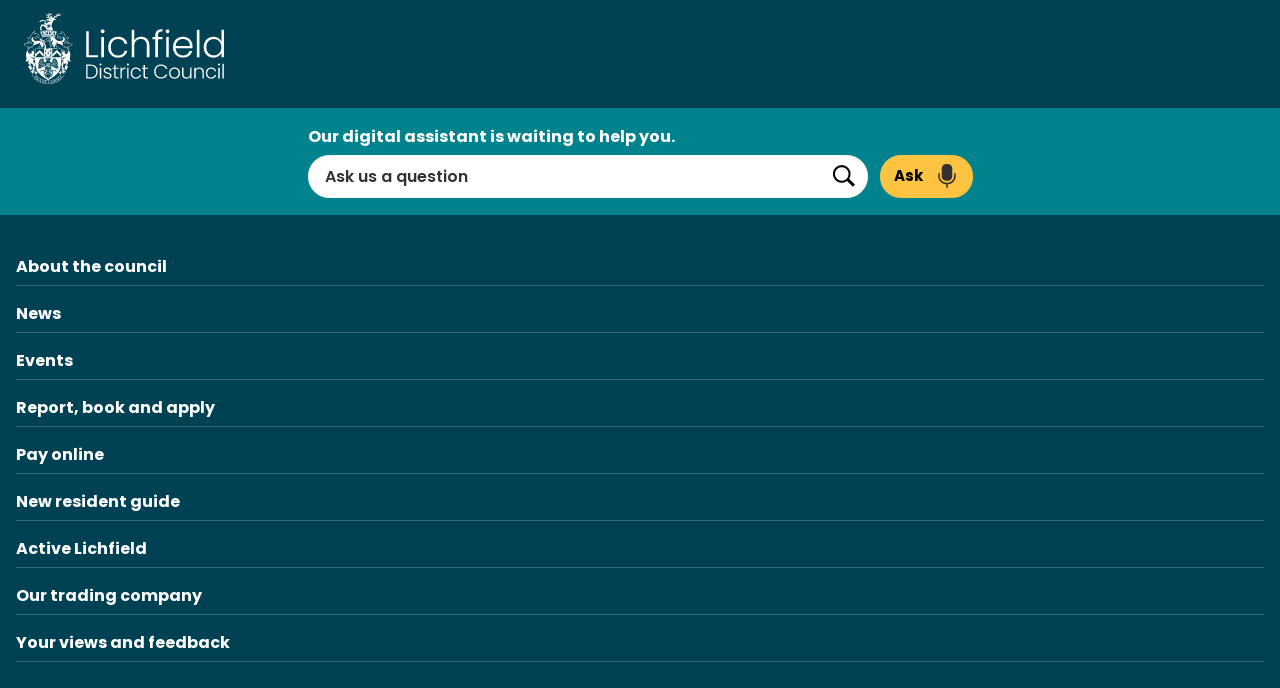

--- FILE ---
content_type: text/html; charset=UTF-8
request_url: https://www.lichfielddc.gov.uk/downloads/download/366/customer-feedback-annual-report
body_size: 9168
content:
<!DOCTYPE html>

        <!--[if lt IE 7]>       <html class="lt-ie10 lt-ie9 lt-ie8 lt-ie7 no-js" lang="en"> <![endif]-->
    <!--[if IE 7]>          <html class="lt-ie10 lt-ie9 lt-ie8 no-js" lang="en"> <![endif]-->
    <!--[if IE 8]>          <html class="lt-ie10 lt-ie9 no-js" lang="en"> <![endif]-->
    <!--[if IE 9]>          <html class="lt-ie10 no-js" lang="en"> <![endif]-->
    <!--[if gt IE 9]><!-->  <html class=" no-js" lang="en"><!--<![endif]-->

    <head>

    
                    <meta charset="UTF-8">
        
        <title>Customer feedback annual report</title>

                    <meta http-equiv="x-ua-compatible" content="ie=edge">
            <meta name="viewport" content="width=device-width, initial-scale=1">
        
                    <link rel="alternate" type="application/rss+xml" href="/rss/news">
        
            <link rel="apple-touch-icon" sizes="180x180" href="https://www.lichfielddc.gov.uk/site/dist/images/favicons/apple-touch-icon.png">
    <link rel="icon" type="image/png" sizes="32x32" href="https://www.lichfielddc.gov.uk/site/dist/images/favicons/favicon-32x32.png">
    <link rel="icon" type="image/png" sizes="16x16" href="https://www.lichfielddc.gov.uk/site/dist/images/favicons/favicon-16x16.png">
    <link rel="manifest" href="https://www.lichfielddc.gov.uk/site/dist/images/favicons/site.webmanifest">
    <link rel="mask-icon" href="https://www.lichfielddc.gov.uk/site/dist/images/favicons/safari-pinned-tab.svg" color="#007e67">
    <link rel="shortcut icon" href="https://www.lichfielddc.gov.uk/site/dist/images/favicons/favicon.ico">
    <meta name="msapplication-TileColor" content="#ffffff">
    <meta name="msapplication-config" content="https://www.lichfielddc.gov.uk/site/dist/images/favicons/browserconfig.xml">
    <meta name="theme-color" content="#ffffff">

            <link href="https://fonts.googleapis.com/css?family=Poppins:ital,wght@0,400;0,600;0,700;1,400;1,700&display=swap" rel="stylesheet">
                <link rel="stylesheet" href="/site/dist/orbit.css">
        

                            <link rel="stylesheet" type="text/css" href="/site/styles/default.css">

        
                                                        
                    <meta name="revisit-after" content="2 days">
            <meta name="robots" content="index,follow">
            <meta name="author" content="Lichfield District Council">
            <meta name="keywords" content="Lichfield District, planning applications, local plan, benefits, council tax, recycling, bins and waste, car parks, parking, parks, housing advice, homelessness, food safety, licences, business advice, tourist information, councillors, council meetings, voting and elections, pest control">
            <meta name="description" content="Lichfield District Council services: planning, recycling, bins, waste, car parking, parks, benefits, council tax, business advice, food safety, licensing,  elections and more.">
            <meta property="dcterms:creator" content="Lichfield District Council">
            <meta property="dcterms:rightsHolder" content="© Copyright 2005 (updated 2018) Lichfield District Council">
            <meta property="dcterms:coverage" content="Alrewas, Armitage, Burntwood (town), Chorley, Clifton Campville Colton, Curborough, Drayton Bassett, Edingale, Elford, Elmhurst, Farewell, Fazeley, Fisherwick, Fradley, Hammerwich, Hamstall Ridware, Handsacre, Harlaston, Hints, Hopwas, Kings Bromley, Lichfield (city), Longdon, Mavesyn Ridware, Packington, Shenstone, Streethay, Swinfen, Thorpe Constantine, Wall, Weeford, Whittington, Wigginton, Lichfield District">
            <meta property="dcterms:identifier" content="https://www.lichfielddc.gov.uk/downloads/download/366/customer-feedback-annual-report">
            <meta property="dcterms:publisher" content="Lichfield District Council">
            <meta property="dcterms:subject" content="Lichfield District, planning applications, local plan, benefits, council tax, recycling, bins and waste, car parks, parking, parks, housing advice, homelessness, food safety, licences, business advice, tourist information, councillors, council meetings, voting and elections, pest control" >
            <meta property="dcterms:description" content="Lichfield District Council services: planning, recycling, bins, waste, car parking, parks, benefits, council tax, business advice, food safety, licensing,  elections and more." >
            <meta property="dcterms:title" content="Customer feedback annual report">
            <meta property="dcterms:format" content="text/html">
            <meta property="dcterms:language" content="en">
            <meta property="dcterms:contributor" content="" >
            <meta property="dcterms:source" content="" >
                                            
                    <link rel="canonical" href="https://www.lichfielddc.gov.uk/downloads/download/366/customer-feedback-annual-report" />
        
            <meta property="og:title" content="Customer feedback annual report">
    <meta property="og:site_name" content="Lichfield District Council">
    <meta property="og:type" content="website">
    <meta property="og:url" content="https://www.lichfielddc.gov.uk/downloads/download/366/customer-feedback-annual-report">
    <meta property="og:image" content="https://www.lichfielddc.gov.uk/downloads/download/366/site/dist/images/opengraph/opengraph.jpg">
    <meta property="og:image:alt" content="Lichfield District Council" />

                                    <meta name="silktide-cms" content="eyJjbXMiOiJqYWR1IiwiZWRpdG9yVXJsIjoiaHR0cHM6XC9cL3d3dy5saWNoZmllbGRkYy5nb3YudWtcL2phZHVcL2ludGVncmF0aW9uc1wvc2lsa3RpZGVcL2VkaXQ/Y29udGVudFR5cGVJZD05JmNvbnRlbnRJZD0zNjYifQ==">
                    
                    <script src="/site/dist/libs/modernizr-custom.js"></script>
        
        
        <meta name="google-site-verification" content="cNNGOgSeKC1lDz3ushwKFqZ9YAr1WMCZEwPcoKapvEk" />
<meta name="google-site-verification" content="V243cQrDPULxhL3XGBYYIWKBObVy7mVFfRnLxK6wdKw" />
<script defer src="https://analytics.silktide.com/3c694ab8f1891e3dd0d48aa2b04df14a.js"></script>
<script>
  (function (s,i,l,k,y) {
    s[i] = s[i] || y;
    s[l] = s[l] || [];
    s[k] = function(e, p) { p = p || {}; p.event = e; s[l].push(p); };
    s[k]('page_load');
  })(window, 'stConfig', 'stEvents', 'silktide', {});
</script>

        
    
    </head>

    <body class="    one-column download-article">

        
            
                                    <nav class="skip-links" aria-label="Skip link">
    <ul class="list list--skip-links">

                    <li class="list__item">
                <a class="list__link" href="#content" rel="nofollow">
                    Skip to content
                </a>
            </li>
        
                    <li class="list__item">
                <a class="list__link js-menu-toggle" href="#js-menu-toggle" rel="nofollow" data-a11y-toggle="js-menu">
                    Skip to navigation
                </a>
            </li>
        
    </ul>
</nav>
                
                                        <header class="site-header" id="top" aria-label="Site header">

                    
                <div class="site-header__top">
        <div class="container container--flex">

                            
                                                    
    <div class="identity">
        <a href="https://www.lichfielddc.gov.uk/" class="identity__link identity__link--default">
            <picture class="identity__logo-image">
                                    <source srcset="https://www.lichfielddc.gov.uk/site/dist/images/site-logo.svg" type="image/svg+xml">
                                    <img
                        src="https://www.lichfielddc.gov.uk/site/dist/images/site-logo.png"
                        class="identity__logo"
                        alt="Lichfield District Council home" />
            </picture>
            <img class="identity__print-fallback" src="https://www.lichfielddc.gov.uk/site/dist/images/site-logo-reversed.svg" alt="Print Fallback Logo">
        </a>
    </div>
                        
                                                        <nav class="nav nav--primary-navigation" aria-label="Main">
        <div class="account-navigation"><ul class="list list--inline"><li class="list__item"><span class="icon icon--inline icon-user"></span><a class="list__link" href="https://www.lichfielddc.gov.uk/account/signin">My account</a></li></ul></div><div class="navigation-buttons"><ul class="list list--inline"><li class="list__item"><a class="button button--secondary" href="https://www.lichfielddc.gov.uk/oneform"><span class="icon icon-report"></span><span class="button__text">Report, book and apply</span></a></li><li class="list__item"><a class="button button--secondary" href="https://democracy.lichfielddc.gov.uk/mgMemberIndex.aspx?FN=ALPHA"><span class="icon icon-about"></span><span class="button__text">Councillors</span></a></li><li class="list__item"><a class="button button--secondary" href="https://www.lichfielddc.gov.uk/account/signin"><span class="icon icon-user-white"></span><span class="button__text">My Account</span></a></li><li class="list__item"><button class="button button--primary list__link js-menu-toggle js-toggle" id="js-menu-toggle" data-a11y-toggle="js-menu"><span class="button__text"><span class="button__text--desktop">Council </span>services</span><span class="icon toggle-icon"><span class="toggle-icon__line"></span></span></button></li></ul></div>    </nav>
                        
                    
            
        </div>
    </div>

                                <form
        class="site-search form form--search site-search--header site-search--centred"
        id="js-search"
        action="https://www.lichfielddc.gov.uk/site-search/results/"
        method="get"
        role="search">

                    <div class="container">

                                                        <div class="form__control">

                        
                                <label class="form__label" for="search-site-header">
                    Our digital assistant is waiting to help you.
            </label>

                                                            <div class="form__append-group">

                                    
                                                                                    <input class="form__field" type="search" size="18" maxlength="40" name="q" placeholder="Search" id="search-site-header">
                                        
                                            <button class="button button--primary button--icon" type="submit">
        <span class="icon icon-search-black"></span>
        <span class="icon-fallback">Search</span>
    </button>

            <button class="voice-button" type="button" aria-label="Microphone search by voice">
            <span class="button__text">Ask</span>
            <span class="icon icon-voice"></span>
        </button>
    
                                    
                                </div>
                            
                        
                    </div>
                
                
            </div>
        
    </form>

            
                    
            <div class="menu-navigation" id="js-menu">
            <div class="menu-navigation__inner">

                <button class="js-menu-toggle js-toggle" id="js-menu-toggle-inner" data-a11y-toggle="js-menu">
                    <span class="js-toggle__text">Close</span>
                    <span class="icon toggle-icon">
                        <span class="toggle-icon__line"></span>
                    </span>
                </button>

                <div class="container">

                                            <nav class="nav" aria-label="Primary">

                            
                                
                                                                                                                        
    
    <ul class="list list--navigation"><li class="list__item"><a class="list__link" href="https://www.lichfielddc.gov.uk/homepage/94/council">About the council</a></li><li class="list__item"><a class="list__link" href="https://www.lichfielddc.gov.uk/news">News</a></li><li class="list__item"><a class="list__link" href="https://www.lichfielddc.gov.uk/events">Events</a></li><li class="list__item"><a class="list__link" href="https://www.lichfielddc.gov.uk/xfp/form/347">Report, book and apply</a></li><li class="list__item"><a class="list__link" href="https://ip.e-paycapita.com/AIP/itemSelectionPage.do?link=showItemSelectionPage&amp;siteId=333&amp;languageCode=EN&amp;source=AIP">Pay online</a></li><li class="list__item"><a class="list__link" href="https://www.lichfielddc.gov.uk/residents/moving-quick-guide">New resident guide</a></li><li class="list__item"><a class="list__link" href="https://www.activelichfield.co.uk/">Active Lichfield</a></li><li class="list__item"><a class="list__link" href="https://www.lichfielddc.gov.uk/council/lichfield-west-midlands-traded-service-ltd-lwmts">Our trading company</a></li><li class="list__item"><a class="list__link" href="https://www.lichfielddc.gov.uk/homepage/99/your-views-and-feedback">Your views and feedback</a></li></ul>                                                                            
                                
                            
                        </nav>

                                                                                    <nav class="nav nav__secondary" aria-label="Secondary">
                                    <ul class="list">
                                                                                                                            <li class="list__item">
                                                <a class="list__link" href="https://www.lichfielddc.gov.uk/benefits">
                                                    Benefits
                                                </a>
                                            </li>
                                                                                    <li class="list__item">
                                                <a class="list__link" href="https://www.lichfielddc.gov.uk/business">
                                                    Business support
                                                </a>
                                            </li>
                                                                                    <li class="list__item">
                                                <a class="list__link" href="https://www.lichfielddc.gov.uk/business-rates">
                                                    Business rates
                                                </a>
                                            </li>
                                                                                    <li class="list__item">
                                                <a class="list__link" href="https://www.lichfielddc.gov.uk/carbon-reduction">
                                                    Carbon reduction
                                                </a>
                                            </li>
                                                                                    <li class="list__item">
                                                <a class="list__link" href="https://www.lichfielddc.gov.uk/car-parks">
                                                    Car parking
                                                </a>
                                            </li>
                                                                                    <li class="list__item">
                                                <a class="list__link" href="https://www.lichfielddc.gov.uk/council-tax">
                                                    Council tax and support
                                                </a>
                                            </li>
                                                                                    <li class="list__item">
                                                <a class="list__link" href="https://www.lichfielddc.gov.uk/community">
                                                    Community support and safety
                                                </a>
                                            </li>
                                                                                    <li class="list__item">
                                                <a class="list__link" href="https://www.lichfielddc.gov.uk/conservation-listed-buildings">
                                                    Conservation and heritage advice
                                                </a>
                                            </li>
                                                                                    <li class="list__item">
                                                <a class="list__link" href="https://www.lichfielddc.gov.uk/cost-living-support-1">
                                                    Cost of living and wellbeing support
                                                </a>
                                            </li>
                                                                                    <li class="list__item">
                                                <a class="list__link" href="https://www.lichfielddc.gov.uk/environmentalhealth">
                                                    Environmental health
                                                </a>
                                            </li>
                                                                                    <li class="list__item">
                                                <a class="list__link" href="https://www.lichfielddc.gov.uk/food-safety-advice">
                                                    Food safety and ratings
                                                </a>
                                            </li>
                                                                                    <li class="list__item">
                                                <a class="list__link" href="https://www.lichfielddc.gov.uk/housing">
                                                    Housing advice
                                                </a>
                                            </li>
                                                                                    <li class="list__item">
                                                <a class="list__link" href="https://www.lichfielddc.gov.uk/homelessness">
                                                    Homelessness advice
                                                </a>
                                            </li>
                                                                                    <li class="list__item">
                                                <a class="list__link" href="https://www.lichfielddc.gov.uk/land-charges">
                                                    Land charges
                                                </a>
                                            </li>
                                                                                    <li class="list__item">
                                                <a class="list__link" href="https://www.lichfielddc.gov.uk/sports-fitness">
                                                    Leisure, sports and fitness
                                                </a>
                                            </li>
                                                                                    <li class="list__item">
                                                <a class="list__link" href="https://www.lichfielddc.gov.uk/licensing-permits">
                                                    Licensing, permits and events
                                                </a>
                                            </li>
                                                                                    <li class="list__item">
                                                <a class="list__link" href="https://www.lichfielddc.gov.uk/parks-countryside">
                                                    Parks and countryside
                                                </a>
                                            </li>
                                                                                    <li class="list__item">
                                                <a class="list__link" href="https://www.lichfielddc.gov.uk/planning">
                                                    Planning and building control
                                                </a>
                                            </li>
                                                                                    <li class="list__item">
                                                <a class="list__link" href="https://www.lichfielddc.gov.uk/recycling-bins-waste">
                                                    Recycling, bins and waste
                                                </a>
                                            </li>
                                                                                    <li class="list__item">
                                                <a class="list__link" href="https://www.lichfielddc.gov.uk/city-centre-regeneration">
                                                    Regeneration projects
                                                </a>
                                            </li>
                                                                                    <li class="list__item">
                                                <a class="list__link" href="https://www.lichfielddc.gov.uk/roads-highways-pavements">
                                                    Roads, highways and pavements
                                                </a>
                                            </li>
                                                                                    <li class="list__item">
                                                <a class="list__link" href="https://www.lichfielddc.gov.uk/street-cleansing-litter-graffiti">
                                                    Street cleansing, litter &amp; graffiti
                                                </a>
                                            </li>
                                                                                    <li class="list__item">
                                                <a class="list__link" href="https://www.lichfielddc.gov.uk/trees-new-developments">
                                                    Trees, hedges and woodland
                                                </a>
                                            </li>
                                                                                    <li class="list__item">
                                                <a class="list__link" href="https://www.lichfielddc.gov.uk/voting-elections">
                                                    Voting and elections
                                                </a>
                                            </li>
                                                                            </ul>
                                </nav>
                                                        <button class="visually-hidden" data-focus="js-menu-toggle-inner">View menu</button>
                        
                    
                </div>
            </div>
            <div class="menu-navigation__overlay"></div>
        </div>
    

        
        
                                        <div class="site-announcement site-announcement--success">
        <div class="container">
            <button class="alert__button" type="button" data-a11y-toggle="announcement-1"><span class="alert__heading" id="flash-message-alert-heading-success-488941083">
                New look council tax, business rates and benefits accounts
            </span></button>

            <div class="alert__content" id="announcement-1">
                <aside class="alert alert--success" id="flash-message-alert-success-488941083" aria-label="New look council tax, business rates and benefits accounts">

                
                                        
                                                        
                                                            <div class="alert__text alert__text--raw editor">
                            <p><strong>We&#39;ve improved our online council tax, business rates and benefits account functionality.</strong> If you are already signed up for an account, you should be able to login as normal. If you haven&#39;t already signed up, why not do so now? Access your bills, payment details, instalments, notification letters and more - all in one place. <a href="http://espws.necsws.com/ords/pwslive/call_initial_apex_page.nes_selfsrv?service=CAHOMEPAGE&amp;la=LICH&amp;language=ENG&amp;options=HOME">Sign up or register today!</a></p>

                        </div>
                                    
            
        
                    
                                                            
        
                    
                
                </aside>
            </div>
        </div>
    </div>
                    <div class="site-announcement site-announcement--warning">
        <div class="container">
            <button class="alert__button" type="button" data-a11y-toggle="announcement-2"><span class="alert__heading" id="flash-message-alert-heading-warning-1104831504">
                Please help us test our new way to search and get help
            </span></button>

            <div class="alert__content" id="announcement-2">
                <aside class="alert alert--warning" id="flash-message-alert-warning-1104831504" aria-label="Please help us test our new way to search and get help">

                
                                        
                                                        
                                                            <div class="alert__text alert__text--raw editor">
                            <p data-end="431" data-start="166">We&rsquo;re delighted to be testing a new search engine that answers your questions. Instead of typing single words, try entering a full sentence such as <em>&ldquo;What do I do if I&rsquo;m worried about being homeless?&rdquo;</em> or <em>&ldquo;How do I get help to apply for planning permission?&rdquo;&nbsp;</em>We&rsquo;d really appreciate your feedback on our new search engine, so we can tailor it to your needs and continue making improvements. <a href="https://www.lichfielddc.gov.uk/websitefeedback">Please let us know your thoughts by filling in our&nbsp;feedback form</a>.</p>

                        </div>
                                    
            
        
                    
                                                            
        
                    
                
                </aside>
            </div>
        </div>
    </div>
    
        
    </header>
                
                
                
            
            
    <main class="site-main " id="content">

                    <header class="page-header">
                <div class="container">

                                            <div class="page-header__content">

                                                            <div class="page-header__content-left">

                                                                                <nav class="breadcrumb" aria-label="Breadcrumb">
        <div class="container">

            <ol class="list list--breadcrumb">                            <li class="list__item">
                                <a href="/" rel="home">
                                    Home
                                </a>
                            </li>
                        
                                                    
                                                                    <li class="list__item">
                                        <a href="/council">
                                            About the council
                                        </a>
                                    </li>
                                
                            
                                                                    <li class="list__item">
                                        <a href="/customer-services-complaints-feedback">
                                            Your feedback and views
                                        </a>
                                    </li>
                                
                                                    
                                                    <li class="list__item"><span>Customer feedback annual report</span></li>
                        </ol>
        </div>
    </nav>
                                    
                                                                            <div class="page__heading-container">

                                                                                                                                        <h1 class="page-heading">
    Customer feedback annual report
</h1>
                                        
                                            
                                        </div>
                                    
                                </div>
                            
                        </div>
                    
                </div>
            </header>
        
        
            
                            <div class="container">

                    
                                            <div class="site-content">

                            
                                                                                                                <div class="page-content">

                                                
                                                                    
                                                    
        
                            
                                    
                
                
                
                        <div class="editor">
    <p>Download our annual customer feedback report</p>
</div>
            
                
                    
    

            <ul class="list list--downloads"><li class="list__item">

                                                            <div class="download">

                                                                                                                        <a class="download__link" href="/downloads/file/2681/customer-feedback-annual-review-2023-2024"><h2 class="download__heading">
                                                    <span class="download__heading-inner">Customer feedback annual review - 2023 - 2024</span>
                                                </h2><ul class="download__meta-list">

                                                        
                                                                                                                    <li class="download__meta download__meta--type">PDF</li>
                                                        
                                                                                                                    <li class="download__meta download__meta--size">169kB</li>
                                                        
                                                    

            <li class="download__meta download__meta--link">
             <span class="download__cta">

                                    <span class="download__cta-text">Download</span>
                    <span class="icon icon-ui-download download__cta-icon"></span>
                
            </span>
        </li>
    

                                                </ul></a>
                                                                            
                                </div>
                            
                        </li><li class="list__item">

                                                            <div class="download">

                                                                                                                        <a class="download__link" href="/downloads/file/2342/customer-feedback-annual-review-2022-2023"><h2 class="download__heading">
                                                    <span class="download__heading-inner">Customer feedback annual review 2022 - 2023</span>
                                                </h2><ul class="download__meta-list">

                                                        
                                                                                                                    <li class="download__meta download__meta--type">PDF</li>
                                                        
                                                                                                                    <li class="download__meta download__meta--size">113kB</li>
                                                        
                                                    

            <li class="download__meta download__meta--link">
             <span class="download__cta">

                                    <span class="download__cta-text">Download</span>
                    <span class="icon icon-ui-download download__cta-icon"></span>
                
            </span>
        </li>
    

                                                </ul></a>
                                                                            
                                </div>
                            
                        </li></ul>    

                                                    
                                    

                                                                    
                                                
                                            </div>
                                        
                                
                                                                    
                                                                    
                            
                        </div>
                    
                                        
                </div>
            
                        
        
    </main>

                                
    <footer class="site-footer">

        
                            <div class="site-footer__social">
                    <div class="container">
                        <h2 class="site-footer__social-heading">Stay connected</h2>
                                    <nav class="nav nav--social-links" aria-label="Footer social media links">
            <ul class="list list--inline">
                                    <li class="list__item">
                        <a class="list__link" href="https://www.facebook.com/lichfielddc" rel="noopener">
                            <span class="icon icon-social-facebook"></span>
                            <span class="visually-hidden">Facebook</span>
                        </a>
                    </li>
                                    <li class="list__item">
                        <a class="list__link" href="https://twitter.com/lichfield_dc" rel="noopener">
                            <span class="icon icon-social-twitter"></span>
                            <span class="visually-hidden">X</span>
                        </a>
                    </li>
                                    <li class="list__item">
                        <a class="list__link" href="https://www.instagram.com/lichfielddistrictcouncil/" rel="noopener">
                            <span class="icon icon-social-instagram"></span>
                            <span class="visually-hidden">Instagram</span>
                        </a>
                    </li>
                                    <li class="list__item">
                        <a class="list__link" href="https://www.youtube.com/channel/UCBh2VMMDxc6Phk2zRaoYD6A/videos" rel="noopener">
                            <span class="icon icon-social-youtube"></span>
                            <span class="visually-hidden">Youtube</span>
                        </a>
                    </li>
                            </ul>
        </nav>
                        </div>
                </div>
            
            <div class="site-footer__main">
                <div class="container container--flex">
                    <div class="site-footer__left">

                                                    <nav class="site-footer__group" aria-label="Footer">
                                
    
    <ul class="list"><li class="list__item"><a class="list__link" href="https://www.lichfielddc.gov.uk/website-usage/use-whatsapp-get-waste-recycling-support">WhatsApp us</a></li><li class="list__item"><a class="list__link" href="https://www.lichfielddc.gov.uk/contact">Contact us</a></li><li class="list__item"><a class="list__link" href="https://ip.e-paycapita.com/AIP/itemSelectionPage.do?link=showItemSelectionPage&amp;siteId=333&amp;languageCode=EN&amp;source=AIP">Pay</a></li><li class="list__item"><a class="list__link" href="https://www.lichfielddc.gov.uk/homepage/99/your-feedback-and-views">Feedback</a></li><li class="list__item"><a class="list__link" href="https://www.lichfielddc.gov.uk/news">Latest news</a></li><li class="list__item"><a class="list__link" href="https://www.lichfielddc.gov.uk/residents/looking-job">Work for us</a></li><li class="list__item"><a class="list__link" href="https://www.lichfielddc.gov.uk/freedom-information/privacy-notice/1">Privacy</a></li><li class="list__item"><a class="list__link" href="https://www.lichfielddc.gov.uk/accessibility">Accessibility</a></li><li class="list__item"><a class="list__link" href="https://www.lichfielddc.gov.uk/council/public-notices">Public notices</a></li><li class="list__item"><a class="list__link" href="https://www.lichfielddc.gov.uk/homepage/135/website-info">Website info</a></li><li class="list__item"><a class="list__link" href="https://www.lichfielddc.gov.uk/council/translation">Translation tool</a></li><li class="list__item"><a class="list__link" href="https://www.lichfielddc.gov.uk/site-search/results/?q=google">Classic search</a></li></ul>                            </nav>
                        
                                                    <p class="site-footer__text site-footer__rights">2025 &copy; Lichfield District Council</p>
                        
                                                    <div class="site-footer__supplier">
                                <p>Designed and Powered by <a class="site-footer__link" href="http://www.jadu.net"><strong>Jadu</strong></a></p>
                            </div>
                        
                    </div>

                    <div class="site-footer__right">

                                                                                    <div class="site-footer__partner">
                                    <a class="site-footer__partner-link" href="https://www.accessable.co.uk/">
                                        <img class="site-footer__partner-image" src="//www.lichfielddc.gov.uk/images/accessable_logo_55c506a9d72cbad9760029c269a90c0b4066676bbbb98684adbe5f16084cb82e_1__1_.png" alt="Accessable logo">
                                    </a>
                                </div>
                                                    
                                                    <div class="site-footer__logo">
                                
    <div class="identity">
        <a href="https://www.lichfielddc.gov.uk/" class="identity__link identity__link--default">
            <picture class="identity__logo-image">
                                    <source srcset="https://www.lichfielddc.gov.uk/site/dist/images/site-logo.svg" type="image/svg+xml">
                                    <img
                        src="https://www.lichfielddc.gov.uk/site/dist/images/site-logo.png"
                        class="identity__logo"
                        alt="Lichfield District Council home" />
            </picture>
            <img class="identity__print-fallback" src="https://www.lichfielddc.gov.uk/site/dist/images/site-logo-reversed.svg" alt="Print Fallback Logo">
        </a>
    </div>
                            </div>
                        
                    </div>

                </div>
            </div>
        
    </footer>
            
        
            <link rel="stylesheet" href="https://www.lichfielddc.gov.uk/site/dist/icons/ui/icons.data.svg.css">
    <link rel="stylesheet" href="https://www.lichfielddc.gov.uk/site/dist/icons/services/icons.data.svg.css">
    <script src="//ajax.googleapis.com/ajax/libs/jquery/3.7.1/jquery.min.js"></script>
    <script>window.jQuery || document.write('<script src="https://www.lichfielddc.gov.uk/site/dist/libs/jquery.min.js"><\/script>');</script>
    <script src="https://www.lichfielddc.gov.uk/site/dist/orbit.js"></script>
    <script src="https://www.lichfielddc.gov.uk/site/js/almond.min.js"></script>
    <script src="https://www.lichfielddc.gov.uk/site/js/util.min.js"></script>
            
    <!-- Latest Version -->
<script src="https://cc.cdn.civiccomputing.com/9/cookieControl-9.x.min.js" type="text/javascript"></script>
<script>
var config = {
  apiKey: '6d623980654f7954eef50b144889cd62bce3528b',
  product: 'PRO_MULTISITE',
  initialState: 'OPEN',
  layout: 'POPUP',
  acceptBehaviour: "recommended",
  rejectButton: false,
accessibility: {
    highlightFocus: true,
    outline: true
},
  text: {
  	necessaryTitle: "Necessary cookies",
    acceptRecommended: "Accept recommended settings",
   	closeLabel: "Save settings"
  },
  cookieConsentExpiry: 365,
  closeStyle: "button",
  optionalCookies: [
      {
          name : 'analytics',
          label: 'Anonymous performance cookies',
          description: 'Performance cookies help us to improve our website by anonymously collecting and reporting information on its usage.',
          cookies: ['_ga', '_gid', '_gat', '__utma', '__utmt', '__utmb', '__utmc', '__utmz', '__utmv', 'collect'],
          recommendedState: true,
          onAccept : function(){
              // Add Google Analytics
              (function(i,s,o,g,r,a,m){i['GoogleAnalyticsObject']=r;i[r]=i[r]||function(){
                  (i[r].q=i[r].q||[]).push(arguments)},i[r].l=1*new Date();a=s.createElement(o),
                  m=s.getElementsByTagName(o)[0];a.async=1;a.src=g;m.parentNode.insertBefore(a,m)
              })(window,document,'script','https://www.google-analytics.com/analytics.js','ga');

              ga('create', 'UA-511839-1', 'auto');
              ga('send', 'pageview');
              // End Google Analytics
              // Add Siteimprove
              (function() {var sz = document.createElement('script'); sz.type = 'text/javascript'; sz.async = 		true;sz.src = 'https://siteimproveanalytics.com/js/siteanalyze_462668.js';var s = 		document.getElementsByTagName('script')[0]; s.parentNode.insertBefore(sz, s);})();
              // End Siteimprove
          }
    }],
    branding: {
        fontFamily: '"Droid Sans", sans-serif',
        acceptBackground: '#008080',
        acceptText: '#FFF',
        fontColor: "#111",
        fontSizeTitle: "26px",
        fontSizeIntro: "1em",
        fontSizeHeaders: "22px",
        fontSize: "1em",
        backgroundColor: '#FFF',
        toggleText: '#721ca1',
        toggleColor: '#008080',
        toggleBackground: '#e7e7e7',
        buttonIcon: null,
        buttonIconWidth: "64px",
        buttonIconHeight: "64px",
        removeIcon: true,
        removeAbout: true
    }
};

CookieControl.load( config );
</script>
<script type="text/javascript">
    window.__8x8Chat = {
        uuid: "script_7369533016478ae50e6a684.83179930",
        tenant: "bGljaGZpZWxkZGlzdHJpY3QwMQ",
        channel: "New Chat Channel",
        channelUuid: "2XUVA-m6Q86D9wtvrQ3NYg",
        domain: "https://vcc-eu11.8x8.com",
        path: "/.",
        buttonContainerId: "__8x8-chat-button-container-script_7369533016478ae50e6a684.83179930",
        align: "right"
    };

 

    (function() {
        var se = document.createElement("script");
        se.type = "text/javascript";
        se.async = true;
        se.src = window.__8x8Chat.domain + window.__8x8Chat.path + "/CHAT/common/js/chat.js";

 

        var os = document.getElementsByTagName("script")[0];
        os.parentNode.insertBefore(se, os);
    })();
(function () {
        let mainElement = document.querySelectorAll('main.site-main');
        if (!mainElement.length) {
            console.log('Unable to find "site-main" element');
            return;
        }



        mainElement = mainElement[0];

        let div = document.createElement('div');
        div.id = '__8x8-chat-button-container-script_7369533016478ae50e6a684.83179930';
        div.style.position = 'fixed';
        div.style.bottom = '1rem';
        div.style.right = '1rem';
        div.style.width = '8rem';
        div.style.zIndex = 999999;
        mainElement.appendChild(div);
    })();
</script>


<script type="text/javascript" src="https://630ae0e76725.eu-west-2.sdk.awswaf.com/630ae0e76725/5982f4c7f7d6/challenge.js" defer></script>
<script src="https://cdn.agent-ex.ai/v1/agentex-search.min.js"></script>
<script>
  document.addEventListener('DOMContentLoaded', function() {

    document.querySelector('#js-search .form__field').setAttribute('maxlength', '255');
    // Define configuration options
    const config = {
      webhookUrl: 'https://lichfield-agent.prod.eu-west-2.agent-ex.ai/agentex',
      apiKey: 'eyJhbGciOiJIUzI1NiIsInR5cCI6IkpXVCJ9.[base64].iqsr3Vm15L2lROE2taQcEWzPAHxaHqtajK60fP549x8',
      debug: false,
      wafEnabled: true,
      persistResults: false,
      showSources: true,
      searchPage: 'search-list',
      instances: [{
        mode: 'override',
        searchForm: '#js-search',
        voiceSearch: true,
        voiceSearchButton: '.voice-button',
        responseContainer: '.site-main',
        responsePosition: 'prepend',
        responseWrapperClass: 'container',
        enableReadAloud: true,
        searchFieldPlaceholder: 'Ask us a question',
ABTest: 100
      }],
      styling: {
        backgroundColor: '#f7f7f7',
        backgroundColorDark: '#00838d'
      },
      searchFallback: {
        enabled: true,
        fallbackText: 'Looking for something else?',
        searchURLPath: '/site-search/results/',
        searchQueryParamName: 'q',
        searchQueryLength: 255,
      }
    };
    // Initialize the library (using the global AgentEx object)
    if (typeof AgentEx !== 'undefined') {
      AgentEx.init(config);
    }

 // replace label on search results page
    if (document.querySelector('.search-list')) {
    	document.querySelector('.site-search--header .form__label').innerText = 'Search our site';
    	document.querySelector('.voice-button').remove();
    }
  })
</script>

    </body>
</html>


--- FILE ---
content_type: text/css
request_url: https://www.lichfielddc.gov.uk/site/dist/orbit.css
body_size: 44931
content:
@-webkit-keyframes animation--bounce{0%,10%,20%,100%{-webkit-transform:translateY(0);transform:translateY(0)}5%{-webkit-transform:translateY(-10px);transform:translateY(-10px)}15%{-webkit-transform:translateY(-5px);transform:translateY(-5px)}}@keyframes animation--bounce{0%,10%,20%,100%{-webkit-transform:translateY(0);transform:translateY(0)}5%{-webkit-transform:translateY(-10px);transform:translateY(-10px)}15%{-webkit-transform:translateY(-5px);transform:translateY(-5px)}}.animation--bounce{-webkit-animation-duration:3s;animation-duration:3s;-webkit-animation-name:animation--bounce;animation-name:animation--bounce}.animation--infinite{-webkit-animation-iteration-count:infinite;animation-iteration-count:infinite}@-webkit-keyframes chevron-hover-right{from{-webkit-transform:translateX(0) translateY(-50%);transform:translateX(0) translateY(-50%)}50%{-webkit-transform:translateX(.375rem) translateY(-50%);transform:translateX(.375rem) translateY(-50%)}to{-webkit-transform:translateX(0) translateY(-50%);transform:translateX(0) translateY(-50%)}}@keyframes chevron-hover-right{from{-webkit-transform:translateX(0) translateY(-50%);transform:translateX(0) translateY(-50%)}50%{-webkit-transform:translateX(.375rem) translateY(-50%);transform:translateX(.375rem) translateY(-50%)}to{-webkit-transform:translateX(0) translateY(-50%);transform:translateX(0) translateY(-50%)}}@-webkit-keyframes chevron-hover-left{from{-webkit-transform:translateX(0) translateY(-50%);transform:translateX(0) translateY(-50%)}50%{-webkit-transform:translateX(-.375rem) translateY(-50%);transform:translateX(-.375rem) translateY(-50%)}to{-webkit-transform:translateX(0) translateY(-50%);transform:translateX(0) translateY(-50%)}}@keyframes chevron-hover-left{from{-webkit-transform:translateX(0) translateY(-50%);transform:translateX(0) translateY(-50%)}50%{-webkit-transform:translateX(-.375rem) translateY(-50%);transform:translateX(-.375rem) translateY(-50%)}to{-webkit-transform:translateX(0) translateY(-50%);transform:translateX(0) translateY(-50%)}}@-webkit-keyframes chevron-hover-down{from{-webkit-transform:translateY(-50%);transform:translateY(-50%)}50%{-webkit-transform:translateY(calc(-50% + .375rem));transform:translateY(calc(-50% + .375rem))}to{-webkit-transform:translateY(-50%);transform:translateY(-50%)}}@keyframes chevron-hover-down{from{-webkit-transform:translateY(-50%);transform:translateY(-50%)}50%{-webkit-transform:translateY(calc(-50% + .375rem));transform:translateY(calc(-50% + .375rem))}to{-webkit-transform:translateY(-50%);transform:translateY(-50%)}}.animation--chevron-hover-right,.widget-row--subtle .widget-width--small .widget-latest-news .listing__link:hover::after{-webkit-animation:chevron-hover-right .6s ease-out;animation:chevron-hover-right .6s ease-out}.animation--chevron-hover-left{-webkit-animation:chevron-hover-left .6s ease-out;animation:chevron-hover-left .6s ease-out}.animation--chevron-hover-down{-webkit-animation:chevron-hover-down .6s ease-out;animation:chevron-hover-down .6s ease-out}@-webkit-keyframes form-select-hover-effect{from{background-position:right .75rem center}50%{background-position:right .75rem bottom .5rem}to{background-position:right .75rem center}}@keyframes form-select-hover-effect{from{background-position:right .75rem center}50%{background-position:right .75rem bottom .5rem}to{background-position:right .75rem center}}html{font-family:sans-serif;-ms-text-size-adjust:100%;-webkit-text-size-adjust:100%}body{margin:0}article,aside,details,figcaption,figure,footer,header,hgroup,main,menu,nav,section,summary{display:block}audio,canvas,progress,video{display:inline-block;vertical-align:baseline}audio:not([controls]){display:none;height:0}[hidden],template{display:none}a{background-color:transparent}a:active,a:hover{outline:0}abbr[title]{-webkit-text-decoration:underline dotted;text-decoration:underline dotted}b,strong{font-weight:bold}dfn{font-style:italic}h1,.h1{font-size:2em;margin:0.67em 0}mark{background:#ff0;color:#000}small{font-size:80%}sub,sup{font-size:75%;line-height:0;position:relative;vertical-align:baseline}sup{top:-0.5em}sub{bottom:-0.25em}img{border:0}svg:not(:root){overflow:hidden}figure{margin:1em 40px}hr{-webkit-box-sizing:content-box;box-sizing:content-box;height:0}pre{overflow:auto}code,kbd,pre,samp{font-family:monospace, monospace;font-size:1em}button,input,optgroup,select,textarea{color:inherit;font:inherit;margin:0}button{overflow:visible}button,select{text-transform:none}button,html input[type="button"],input[type="reset"],input[type="submit"]{-webkit-appearance:button;cursor:pointer}button[disabled],html input[disabled]{cursor:default}button::-moz-focus-inner,input::-moz-focus-inner{border:0;padding:0}input{line-height:normal}input[type="checkbox"],input[type="radio"]{-webkit-box-sizing:border-box;box-sizing:border-box;padding:0}input[type="number"]::-webkit-inner-spin-button,input[type="number"]::-webkit-outer-spin-button{height:auto}input[type="search"]{-webkit-appearance:none;-webkit-box-sizing:content-box;box-sizing:content-box}input[type="search"]::-webkit-search-cancel-button,input[type="search"]::-webkit-search-decoration{-webkit-appearance:none}fieldset{border:0;margin:0;padding:0}legend{border:0;padding:0;white-space:normal}textarea{overflow:auto}optgroup{font-weight:bold}table{border-collapse:collapse;border-spacing:0}td,th{padding:0}html{-webkit-box-sizing:border-box;box-sizing:border-box;font:1em / 1.5 "Poppins",sans-serif;margin:0;min-height:100%}body{color:#333132;display:-webkit-box;display:-ms-flexbox;display:flex;-webkit-box-orient:vertical;-webkit-box-direction:normal;-ms-flex-direction:column;flex-direction:column;-webkit-box-pack:justify;-ms-flex-pack:justify;justify-content:space-between;min-height:100vh;overflow-x:hidden;padding-top:0;width:100%}@media screen and (-ms-high-contrast: active), (-ms-high-contrast: none){body{display:block}}body.search-open{overflow:hidden;position:fixed}html,body{max-width:100%;min-height:100vh;overflow-x:hidden}*{-moz-osx-font-smoothing:grayscale;-webkit-font-smoothing:antialiased}*,*::before,*::after{-webkit-box-sizing:border-box;box-sizing:border-box}blockquote,dl,dd,ol,ul,h1,.h1,h2,.h2,h3,.form__heading,.widget__subheading,.h3,h4,.in-my-area .widget-inner h2,.in-my-area .widget-inner .h2,.widget-directory-search .widget-inner h2,.widget-directory-search .widget-inner .h2,.widget-right-advert .widget__subheading,.widget-middle-advert .widget__subheading,.widget__heading,.h4,h5,.h5,h6,.widget-right-advert .widget__subheading-child,.widget-middle-advert .widget__subheading-child,.h6,p,pre,fieldset,hr{margin:0}fieldset,ol,ul{padding:0}iframe,fieldset{border:0}[tabindex]:focus{-webkit-box-shadow:none;box-shadow:none}[tabindex]:focus::after{background:transparent;border-radius:3px;-webkit-box-shadow:0 0 0 .125rem rgba(51,49,50,0);box-shadow:0 0 0 .125rem rgba(51,49,50,0);content:'';position:absolute;-webkit-transform:scale3d(0.9, 0.9, 1);transform:scale3d(0.9, 0.9, 1);-webkit-transition:background-size .2s ease-out,-webkit-box-shadow .3s,-webkit-transform .3s;transition:background-size .2s ease-out,-webkit-box-shadow .3s,-webkit-transform .3s;-o-transition:box-shadow .3s,transform .3s,background-size .2s ease-out;transition:box-shadow .3s,transform .3s,background-size .2s ease-out;transition:box-shadow .3s,transform .3s,background-size .2s ease-out,-webkit-box-shadow .3s,-webkit-transform .3s;-webkit-transition-timing-function:cubic-bezier(0.75, 0, 0.125, 1);-o-transition-timing-function:cubic-bezier(0.75, 0, 0.125, 1);transition-timing-function:cubic-bezier(0.75, 0, 0.125, 1);z-index:-1;bottom:0;height:100%;left:-.25rem;width:calc(100% + .5rem)}[tabindex]:focus:focus{-webkit-box-shadow:none;box-shadow:none;outline:none}[tabindex]:focus:focus::after{-webkit-box-shadow:0 0 0 .125rem #333132;box-shadow:0 0 0 .125rem #333132;-webkit-transform:scale3d(1, 0.99, 1);transform:scale3d(1, 0.99, 1)}[tabindex="-1"]:focus{outline:none}strong{font-weight:700}img{font-style:italic;max-width:100%}img[width],img[height]{max-width:none}hgroup,.hgroup,ul,ol,dl,blockquote,p,pre,address,table,form,hr{margin:.75rem 0 1.5rem}address{font-style:normal}li>ul,li>ol{margin-bottom:0}hr{background-color:#6b7e20;border:0;height:1px;margin:1.5rem 0}ul,ol,dd{margin:.75em 0 0 1.5em}li{margin:.5em 0 0}code{background-color:#dcdcdc;border-radius:2px;-webkit-box-decoration-break:clone;box-decoration-break:clone;line-height:1;padding:0 2px;word-wrap:break-word}pre{margin-top:0;-moz-tab-size:2;-o-tab-size:2;tab-size:2}pre+p{margin-top:1.5rem}::-moz-selection{background-color:#000 !important;color:#fff !important;text-shadow:none !important}::selection{background-color:#000 !important;color:#fff !important;text-shadow:none !important}[data-a11y-toggle]:not([aria-controls]):not(.nav--secondary-navigation),[aria-hidden='true'][a11y-toggle='true']:not(.nav--secondary-navigation){display:none}[role="button"]{cursor:pointer}@-webkit-keyframes passing-through{0%{opacity:0;-webkit-transform:translateY(40px);-ms-transform:translateY(40px);transform:translateY(40px)}30%,70%{opacity:1;-webkit-transform:translateY(0px);-ms-transform:translateY(0px);transform:translateY(0px)}100%{opacity:0;-webkit-transform:translateY(-40px);-ms-transform:translateY(-40px);transform:translateY(-40px)}}@keyframes passing-through{0%{opacity:0;-webkit-transform:translateY(40px);-ms-transform:translateY(40px);transform:translateY(40px)}30%,70%{opacity:1;-webkit-transform:translateY(0px);-ms-transform:translateY(0px);transform:translateY(0px)}100%{opacity:0;-webkit-transform:translateY(-40px);-ms-transform:translateY(-40px);transform:translateY(-40px)}}@-webkit-keyframes slide-in{0%{opacity:0;-webkit-transform:translateY(40px);-ms-transform:translateY(40px);transform:translateY(40px)}30%{opacity:1;-webkit-transform:translateY(0px);-ms-transform:translateY(0px);transform:translateY(0px)}}@keyframes slide-in{0%{opacity:0;-webkit-transform:translateY(40px);-ms-transform:translateY(40px);transform:translateY(40px)}30%{opacity:1;-webkit-transform:translateY(0px);-ms-transform:translateY(0px);transform:translateY(0px)}}@-webkit-keyframes pulse{0%{-webkit-transform:scale(1);-ms-transform:scale(1);transform:scale(1)}10%{-webkit-transform:scale(1.1);-ms-transform:scale(1.1);transform:scale(1.1)}20%{-webkit-transform:scale(1);-ms-transform:scale(1);transform:scale(1)}}@keyframes pulse{0%{-webkit-transform:scale(1);-ms-transform:scale(1);transform:scale(1)}10%{-webkit-transform:scale(1.1);-ms-transform:scale(1.1);transform:scale(1.1)}20%{-webkit-transform:scale(1);-ms-transform:scale(1);transform:scale(1)}}.dropzone,.dropzone *{-webkit-box-sizing:border-box;box-sizing:border-box}.dropzone{min-height:150px;border:2px solid rgba(0,0,0,0.3);background:white;padding:20px 20px}.dropzone.dz-clickable{cursor:pointer}.dropzone.dz-clickable *{cursor:default}.dropzone.dz-clickable .dz-message,.dropzone.dz-clickable .dz-message *{cursor:pointer}.dropzone.dz-started .dz-message{display:none}.dropzone.dz-drag-hover{border-style:solid}.dropzone.dz-drag-hover .dz-message{opacity:0.5}.dropzone .dz-message{text-align:center;margin:2em 0}.dropzone .dz-message .dz-button{background:none;color:inherit;border:none;padding:0;font:inherit;cursor:pointer;outline:inherit}.dropzone .dz-preview{position:relative;display:inline-block;vertical-align:top;margin:16px;min-height:100px}.dropzone .dz-preview:hover{z-index:1000}.dropzone .dz-preview:hover .dz-details{opacity:1}.dropzone .dz-preview.dz-file-preview .dz-image{border-radius:20px;background:#999;background:-webkit-gradient(linear, left top, left bottom, from(#eee), to(#ddd));background:-webkit-linear-gradient(top, #eee, #ddd);background:-o-linear-gradient(top, #eee, #ddd);background:linear-gradient(to bottom, #eee, #ddd)}.dropzone .dz-preview.dz-file-preview .dz-details{opacity:1}.dropzone .dz-preview.dz-image-preview{background:white}.dropzone .dz-preview.dz-image-preview .dz-details{-webkit-transition:opacity 0.2s linear;-o-transition:opacity 0.2s linear;transition:opacity 0.2s linear}.dropzone .dz-preview .dz-remove{font-size:14px;text-align:center;display:block;cursor:pointer;border:none}.dropzone .dz-preview .dz-remove:hover{text-decoration:underline}.dropzone .dz-preview:hover .dz-details{opacity:1}.dropzone .dz-preview .dz-details{z-index:20;position:absolute;top:0;left:0;opacity:0;font-size:13px;min-width:100%;max-width:100%;padding:2em 1em;text-align:center;color:rgba(0,0,0,0.9);line-height:150%}.dropzone .dz-preview .dz-details .dz-size{margin-bottom:1em;font-size:16px}.dropzone .dz-preview .dz-details .dz-filename{white-space:nowrap}.dropzone .dz-preview .dz-details .dz-filename:hover span{border:1px solid rgba(200,200,200,0.8);background-color:rgba(255,255,255,0.8)}.dropzone .dz-preview .dz-details .dz-filename:not(:hover){overflow:hidden;-o-text-overflow:ellipsis;text-overflow:ellipsis}.dropzone .dz-preview .dz-details .dz-filename:not(:hover) span{border:1px solid transparent}.dropzone .dz-preview .dz-details .dz-filename span,.dropzone .dz-preview .dz-details .dz-size span{background-color:rgba(255,255,255,0.4);padding:0 0.4em;border-radius:3px}.dropzone .dz-preview:hover .dz-image img{-webkit-transform:scale(1.05, 1.05);-ms-transform:scale(1.05, 1.05);transform:scale(1.05, 1.05);-webkit-filter:blur(8px);filter:blur(8px)}.dropzone .dz-preview .dz-image{border-radius:20px;overflow:hidden;width:120px;height:120px;position:relative;display:block;z-index:10}.dropzone .dz-preview .dz-image img{display:block}.dropzone .dz-preview.dz-success .dz-success-mark{-webkit-animation:passing-through 3s cubic-bezier(0.77, 0, 0.175, 1);animation:passing-through 3s cubic-bezier(0.77, 0, 0.175, 1)}.dropzone .dz-preview.dz-error .dz-error-mark{opacity:1;-webkit-animation:slide-in 3s cubic-bezier(0.77, 0, 0.175, 1);animation:slide-in 3s cubic-bezier(0.77, 0, 0.175, 1)}.dropzone .dz-preview .dz-success-mark,.dropzone .dz-preview .dz-error-mark{pointer-events:none;opacity:0;z-index:500;position:absolute;display:block;top:50%;left:50%;margin-left:-27px;margin-top:-27px}.dropzone .dz-preview .dz-success-mark svg,.dropzone .dz-preview .dz-error-mark svg{display:block;width:54px;height:54px}.dropzone .dz-preview.dz-processing .dz-progress{opacity:1;-webkit-transition:all 0.2s linear;-o-transition:all 0.2s linear;transition:all 0.2s linear}.dropzone .dz-preview.dz-complete .dz-progress{opacity:0;-webkit-transition:opacity 0.4s ease-in;-o-transition:opacity 0.4s ease-in;transition:opacity 0.4s ease-in}.dropzone .dz-preview:not(.dz-processing) .dz-progress{-webkit-animation:pulse 6s ease infinite;animation:pulse 6s ease infinite}.dropzone .dz-preview .dz-progress{opacity:1;z-index:1000;pointer-events:none;position:absolute;height:16px;left:50%;top:50%;margin-top:-8px;width:80px;margin-left:-40px;background:rgba(255,255,255,0.9);-webkit-transform:scale(1);border-radius:8px;overflow:hidden}.dropzone .dz-preview .dz-progress .dz-upload{background:#333;background:-webkit-gradient(linear, left top, left bottom, from(#666), to(#444));background:-webkit-linear-gradient(top, #666, #444);background:-o-linear-gradient(top, #666, #444);background:linear-gradient(to bottom, #666, #444);position:absolute;top:0;left:0;bottom:0;width:0;-webkit-transition:width 300ms ease-in-out;-o-transition:width 300ms ease-in-out;transition:width 300ms ease-in-out}.dropzone .dz-preview.dz-error .dz-error-message{display:block}.dropzone .dz-preview.dz-error:hover .dz-error-message{opacity:1;pointer-events:auto}.dropzone .dz-preview .dz-error-message{pointer-events:none;z-index:1000;position:absolute;display:block;display:none;opacity:0;-webkit-transition:opacity 0.3s ease;-o-transition:opacity 0.3s ease;transition:opacity 0.3s ease;border-radius:8px;font-size:13px;top:130px;left:-10px;width:140px;background:#be2626;background:-webkit-gradient(linear, left top, left bottom, from(#be2626), to(#a92222));background:-webkit-linear-gradient(top, #be2626, #a92222);background:-o-linear-gradient(top, #be2626, #a92222);background:linear-gradient(to bottom, #be2626, #a92222);padding:0.5em 1.2em;color:white}.dropzone .dz-preview .dz-error-message:after{content:"";position:absolute;top:-6px;left:64px;width:0;height:0;border-left:6px solid transparent;border-right:6px solid transparent;border-bottom:6px solid #be2626}.flickity-enabled{position:relative}.flickity-enabled:focus{outline:none}.flickity-viewport{overflow:hidden;position:relative;height:100%}.flickity-slider{position:absolute;width:100%;height:100%}.flickity-enabled.is-draggable{-webkit-tap-highlight-color:transparent;-webkit-user-select:none;-moz-user-select:none;-ms-user-select:none;user-select:none}.flickity-enabled.is-draggable .flickity-viewport{cursor:move;cursor:-webkit-grab;cursor:grab}.flickity-enabled.is-draggable .flickity-viewport.is-pointer-down{cursor:-webkit-grabbing;cursor:grabbing}.flickity-button{position:absolute;background:rgba(255,255,255,0.75);border:none;color:#333}.flickity-button:hover{background:white;cursor:pointer}.flickity-button:focus{outline:none;-webkit-box-shadow:0 0 0 5px #19F;box-shadow:0 0 0 5px #19F}.flickity-button:active{opacity:0.6}.flickity-button:disabled{opacity:0.3;cursor:auto;pointer-events:none}.flickity-button-icon{fill:currentColor}.flickity-prev-next-button{top:50%;width:44px;height:44px;border-radius:50%;-webkit-transform:translateY(-50%);-ms-transform:translateY(-50%);transform:translateY(-50%)}.flickity-prev-next-button.previous{left:10px}.flickity-prev-next-button.next{right:10px}.flickity-rtl .flickity-prev-next-button.previous{left:auto;right:10px}.flickity-rtl .flickity-prev-next-button.next{right:auto;left:10px}.flickity-prev-next-button .flickity-button-icon{position:absolute;left:20%;top:20%;width:60%;height:60%}.flickity-page-dots{position:absolute;width:100%;bottom:-25px;padding:0;margin:0;list-style:none;text-align:center;line-height:1}.flickity-rtl .flickity-page-dots{direction:rtl}.flickity-page-dots .dot{display:inline-block;width:10px;height:10px;margin:0 8px;background:#333;border-radius:50%;opacity:0.25;cursor:pointer}.flickity-page-dots .dot.is-selected{opacity:1}.giga{font-size:6rem;margin:.75rem 0}.mega{font-size:4.5rem;margin:.75rem 0}.kilo,h1,.h1{font-size:2.5rem;line-height:1;margin:1.5rem 0 1rem}@media screen and (max-width: 599px){.kilo,h1,.h1{font-size:1.75rem;margin:.75rem 0 .5rem}}@media screen and (min-width: 600px) and (max-width: 759px){.kilo,h1,.h1{font-size:2.5rem}}.alpha,h2,.h2{font-size:2.5rem;line-height:1.1;margin:.75rem 0 0}@media screen and (max-width: 599px){.alpha,h2,.h2{font-size:1.75rem}}@media screen and (min-width: 600px) and (max-width: 759px){.alpha,h2,.h2{font-size:2.25rem}}.beta,.editor h2:first-of-type,.editor .h2:first-of-type,.editor h2 ~ h2,.editor .h2 ~ h2,.editor h2 ~ .h2,.editor .h2 ~ .h2{font-size:2.25rem;line-height:1.1;margin:1rem 0}@media screen and (max-width: 599px){.beta,.editor h2:first-of-type,.editor .h2:first-of-type,.editor h2 ~ h2,.editor .h2 ~ h2,.editor h2 ~ .h2,.editor .h2 ~ .h2{font-size:1.5rem}}@media screen and (min-width: 600px) and (max-width: 759px){.beta,.editor h2:first-of-type,.editor .h2:first-of-type,.editor h2 ~ h2,.editor .h2 ~ h2,.editor h2 ~ .h2,.editor .h2 ~ .h2{font-size:2rem}}.gamma,h3,.form__heading,.widget__subheading,.h3{font-size:2rem;line-height:1.2;margin:1rem 0 0}@media screen and (max-width: 599px){.gamma,h3,.form__heading,.widget__subheading,.h3{font-size:1rem}}@media screen and (min-width: 600px) and (max-width: 759px){.gamma,h3,.form__heading,.widget__subheading,.h3{font-size:1.75rem}}.widget-right-advert .widget__subheading,.widget-middle-advert .widget__subheading,.delta,h4,.in-my-area .widget-inner h2,.in-my-area .widget-inner .h2,.widget-directory-search .widget-inner h2,.widget-directory-search .widget-inner .h2,.widget-right-advert .widget__subheading,.widget-middle-advert .widget__subheading,.widget__heading,.h4,blockquote p:first-child,blockquote .blockquote__text,.blockquote p:first-child,.blockquote .blockquote__text{font-size:1.75rem;line-height:1.2;margin:1.125rem 0 0}@media screen and (max-width: 759px){.widget-right-advert .widget__subheading,.widget-middle-advert .widget__subheading,.delta,h4,.in-my-area .widget-inner h2,.in-my-area .widget-inner .h2,.widget-directory-search .widget-inner h2,.widget-directory-search .widget-inner .h2,.widget-right-advert .widget__subheading,.widget-middle-advert .widget__subheading,.widget__heading,.h4,blockquote p:first-child,blockquote .blockquote__text,.blockquote p:first-child,.blockquote .blockquote__text{font-size:1.5rem}}.button--large,.button--large:visited,.list-heading,.list__group-heading,.nav--pages-in .nav__heading,.calendar__heading,.listing--compact .listing__heading,.widget-feeds .listing__heading,.epsilon,h5,.h5{font-size:1.5rem;margin:.5rem 0 0}@media screen and (max-width: 759px){.button--large,.button--large:visited,.list-heading,.list__group-heading,.nav--pages-in .nav__heading,.calendar__heading,.listing--compact .listing__heading,.widget-feeds .listing__heading,.epsilon,h5,.h5{font-size:1rem}}.data-table td,.page-content table:not([class]) td,.widget--my-account-cxm-cases-table .my-cases__table td,.widget-row--subtle .widget-width--small .widget-latest-news .listing__heading,.bin-collection-results__collection-day,.bin-collection-tasks__day,.bin-collection-tasks__date,.zeta,h6,.widget-right-advert .widget__subheading-child,.widget-middle-advert .widget__subheading-child,.h6{font-size:1rem;margin:.5rem 0 0}@media screen and (max-width: 759px){.data-table td,.page-content table:not([class]) td,.widget--my-account-cxm-cases-table .my-cases__table td,.widget-row--subtle .widget-width--small .widget-latest-news .listing__heading,.bin-collection-results__collection-day,.bin-collection-tasks__day,.bin-collection-tasks__date,.zeta,h6,.widget-right-advert .widget__subheading-child,.widget-middle-advert .widget__subheading-child,.h6{font-size:1rem;font-weight:400}}.form__field,.form__component--esri input[type="text"],.form__radio,.form__select,select,.form__textarea,.button,.button:visited,.form__label--upload,.form__label--image-upload,.nav--primary-navigation .button.js-menu-toggle,.widget--my-account-sign-in a,.widget--my-account-api-links a,.widget--my-account-organisation-account-links a,.widget--my-account-organisation-links a,.widget--my-account-my-business a,.voice-button,.form__label--upload:visited,.form__label--image-upload:visited,.nav--primary-navigation .button.js-menu-toggle:visited,.widget--my-account-sign-in a:visited,.widget--my-account-api-links a:visited,.widget--my-account-organisation-account-links a:visited,.widget--my-account-organisation-links a:visited,.widget--my-account-my-business a:visited,.voice-button:visited,.menu-navigation .list__sub-menu .list__link,.menu-navigation .nav__secondary .list__item,.menu-navigation .nav__secondary .list__link,.listing--compact .listing__summary,.widget--my-account-forms h4,.widget--my-account-forms .in-my-area .widget-inner h2,.in-my-area .widget-inner .widget--my-account-forms h2,.widget--my-account-forms .in-my-area .widget-inner .h2,.in-my-area .widget-inner .widget--my-account-forms .h2,.widget--my-account-forms .widget-directory-search .widget-inner h2,.widget-directory-search .widget-inner .widget--my-account-forms h2,.widget--my-account-forms .widget-directory-search .widget-inner .h2,.widget-directory-search .widget-inner .widget--my-account-forms .h2,.widget--my-account-forms .widget-right-advert .widget__subheading,.widget-right-advert .widget--my-account-forms .widget__subheading,.widget--my-account-forms .widget-middle-advert .widget__subheading,.widget-middle-advert .widget--my-account-forms .widget__subheading,.widget--my-account-forms .widget__heading,.widget--my-account-forms .h4,.widget--my-account-form-submissions h4,.widget--my-account-form-submissions .in-my-area .widget-inner h2,.in-my-area .widget-inner .widget--my-account-form-submissions h2,.widget--my-account-form-submissions .in-my-area .widget-inner .h2,.in-my-area .widget-inner .widget--my-account-form-submissions .h2,.widget--my-account-form-submissions .widget-directory-search .widget-inner h2,.widget-directory-search .widget-inner .widget--my-account-form-submissions h2,.widget--my-account-form-submissions .widget-directory-search .widget-inner .h2,.widget-directory-search .widget-inner .widget--my-account-form-submissions .h2,.widget--my-account-form-submissions .widget-right-advert .widget__subheading,.widget-right-advert .widget--my-account-form-submissions .widget__subheading,.widget--my-account-form-submissions .widget-middle-advert .widget__subheading,.widget-middle-advert .widget--my-account-form-submissions .widget__subheading,.widget--my-account-form-submissions .widget__heading,.widget--my-account-form-submissions .h4,.task__heading,.site-footer__group .list__link,.site-footer__text,.help,.normalis{font-size:1rem;margin:.75rem 0 0}pre,.form__help,.data-table th,.page-content table:not([class]) th,.widget--my-account-cxm-cases-table .my-cases__table th,.listing--compact .listing__meta,.listing--compact .listing__meta p,.milli{font-size:.9375rem;margin:.75rem 0 0}.button--small,.button--small:visited,.voice-button,.voice-button:visited,.micro{font-size:.875rem;margin:1rem 0 0}h1,.h1,h2,.h2,h3,.form__heading,.widget__subheading,.h3,h4,.in-my-area .widget-inner h2,.in-my-area .widget-inner .h2,.widget-directory-search .widget-inner h2,.widget-directory-search .widget-inner .h2,.widget-right-advert .widget__subheading,.widget-middle-advert .widget__subheading,.widget__heading,.h4,h5,.h5,h6,.widget-right-advert .widget__subheading-child,.widget-middle-advert .widget__subheading-child,.h6{color:#333132;font-weight:700}h2+h3,.h2+h3,h2+.form__heading,.h2+.form__heading,h2+.widget__subheading,.h2+.widget__subheading,h2+.h3,.h2+.h3{margin:.5rem 0}.widget-row:first-child .editor:first-child h2:first-child,.widget-row:first-child .editor:first-child .h2:first-child{margin-top:0}h3+h4,.form__heading+h4,.widget__subheading+h4,.h3+h4,.in-my-area .widget-inner h3+h2,.in-my-area .widget-inner .form__heading+h2,.in-my-area .widget-inner .widget__subheading+h2,.in-my-area .widget-inner .h3+h2,.in-my-area .widget-inner h3+.h2,.in-my-area .widget-inner .form__heading+.h2,.in-my-area .widget-inner .widget__subheading+.h2,.in-my-area .widget-inner .h3+.h2,.widget-directory-search .widget-inner h3+h2,.widget-directory-search .widget-inner .form__heading+h2,.widget-directory-search .widget-inner .widget__subheading+h2,.widget-directory-search .widget-inner .h3+h2,.widget-directory-search .widget-inner h3+.h2,.widget-directory-search .widget-inner .form__heading+.h2,.widget-directory-search .widget-inner .widget__subheading+.h2,.widget-directory-search .widget-inner .h3+.h2,.widget-right-advert h3+.widget__subheading,.widget-right-advert .form__heading+.widget__subheading,.widget-right-advert .widget__subheading+.widget__subheading,.widget-right-advert .h3+.widget__subheading,.widget-middle-advert h3+.widget__subheading,.widget-middle-advert .form__heading+.widget__subheading,.widget-middle-advert .widget__subheading+.widget__subheading,.widget-middle-advert .h3+.widget__subheading,h3+.widget__heading,.form__heading+.widget__heading,.widget__subheading+.widget__heading,.h3+.widget__heading,h3+.h4,.form__heading+.h4,.widget__subheading+.h4,.h3+.h4{margin:.3rem 0 .5rem}h4+h5,.in-my-area .widget-inner h2+h5,.in-my-area .widget-inner .h2+h5,.widget-directory-search .widget-inner h2+h5,.widget-directory-search .widget-inner .h2+h5,.widget-right-advert .widget__subheading+h5,.widget-middle-advert .widget__subheading+h5,.widget__heading+h5,.h4+h5,h4+.h5,.in-my-area .widget-inner h2+.h5,.in-my-area .widget-inner .h2+.h5,.widget-directory-search .widget-inner h2+.h5,.widget-directory-search .widget-inner .h2+.h5,.widget-right-advert .widget__subheading+.h5,.widget-middle-advert .widget__subheading+.h5,.widget__heading+.h5,.h4+.h5{margin-top:.1875rem}h5,.h5{line-height:1.2}h5+h6,.h5+h6,.widget-right-advert h5+.widget__subheading-child,.widget-right-advert .h5+.widget__subheading-child,.widget-middle-advert h5+.widget__subheading-child,.widget-middle-advert .h5+.widget__subheading-child,h5+.h6,.h5+.h6{margin-top:0}.h1{display:block}.h2{display:block}.form__heading,.widget__subheading,.h3{display:block}.in-my-area .widget-inner h2,.in-my-area .widget-inner .h2,.widget-directory-search .widget-inner h2,.widget-directory-search .widget-inner .h2,.widget-right-advert .widget__subheading,.widget-middle-advert .widget__subheading,.widget__heading,.h4{display:block}.h5{display:block}.widget-right-advert .widget__subheading-child,.widget-middle-advert .widget__subheading-child,.h6{display:block}.style-guide__heading{font-family:"Poppins",sans-serif;font-size:1rem;font-weight:400;line-height:1.5}code{line-height:1}pre{margin-top:0;-moz-tab-size:2;-o-tab-size:2;tab-size:2}pre+p{margin-top:1.5rem}address,blockquote{font-style:normal}.summary{font-weight:700;margin:2rem 0 1rem}.nav--pages-in .nav__heading,.nav--pages-in .nav__toggle,.nav--pages-in .nav__list,.homepage-modular.one-column .aside--below,.category-modular.one-column .aside--below,.site-search--header,.container{max-width:1288px;margin-left:auto;margin-right:auto;width:100%;padding:0 1rem}.nav--pages-in .nav__heading::after,.nav--pages-in .nav__toggle::after,.nav--pages-in .nav__list::after,.homepage-modular.one-column .aside--below::after,.category-modular.one-column .aside--below::after,.site-search--header::after,.container::after{clear:both;content:'';display:table}@media screen and (min-width: 760px) and (max-width: 1359px){.nav--pages-in .nav__heading,.nav--pages-in .nav__toggle,.nav--pages-in .nav__list,.homepage-modular.one-column .aside--below,.category-modular.one-column .aside--below,.site-search--header,.container{padding:0 1.5rem}}.container .container,.container--flush{padding-left:0;padding-right:0}.container--ultra-narrow{max-width:800px}.container--narrow{max-width:1130px}.container--wide{max-width:1360px}.container--flex{display:-webkit-box;display:-ms-flexbox;display:flex}.icon{background-position:center;background-size:contain;display:block;height:2.5rem;width:2.5rem}.icon svg{max-height:100%;max-width:100%}.pagination__icon,.task__link--external::after,.in-my-area-results .form__append-group .icon,.icon--small{height:1.5rem;width:1.5rem}.icon--inline{display:inline-block;height:2rem;margin-top:-.125em;vertical-align:middle;width:2rem}.icon--inline:last-child{margin-left:1em}.icon--inline:first-child{margin-right:1em}.icon--inline.icon--large{height:2.5rem;width:2.5rem}.js .icon--embeded{width:auto}.icon--full{height:100%;width:100%}a{color:#007a83;font-weight:700;text-decoration:underline;-webkit-transition:color .3s,outline .2s ease-out;-o-transition:color .3s,outline .2s ease-out;transition:color .3s,outline .2s ease-out}a:visited{color:#347963}a:hover,a:focus,a:active{color:#004254}a:focus,a:active{outline:2px solid #333132}.editor a:not(.button):not(.list__link):visited:hover{color:#004254}a:hover{text-decoration-thickness:2px}.form__field:focus,.form__component--esri input:focus[type="text"],.form__radio:focus,.form__select:focus,select:focus,.form__textarea:focus,.button:focus,.form__label--upload:focus,.form__label--image-upload:focus,.nav--primary-navigation .button.js-menu-toggle:focus,.widget--my-account-sign-in a:focus,.widget--my-account-api-links a:focus,.widget--my-account-organisation-account-links a:focus,.widget--my-account-organisation-links a:focus,.widget--my-account-my-business a:focus,.voice-button:focus{outline:2px solid #333132}.site-announcement a:focus,.site-announcement button:focus,.menu-navigation .menu-navigation__sub-menu-toggle:focus,.menu-navigation .list__link:focus,.site-footer__social .list--social-links .list__link:focus,.site-footer__logo .identity__link:focus,.site-footer__group .list__link:focus,.site-footer__link:focus,.site-footer__text:focus,.site-footer__links:focus,.site-header a:focus,.site-header button:focus,.site-header .button:focus,.site-header__links:focus{outline:2px solid #fff}img{display:block}.image--feature,.image--caption,.editor .imageCaption{float:left;margin:0 0 1.5rem;width:100%}@media screen and (min-width: 600px){.image--feature,.image--caption,.editor .imageCaption{float:right;margin:0 0 1.5rem 1.5rem;max-width:21.875rem;min-width:9.375rem;width:33.33333%}}.page-heading+.image--feature,.page-heading+.image--caption,.editor .page-heading+.imageCaption{margin-top:1.125rem}.image--caption img,.editor .imageCaption img{width:100%}.image--caption .image--feature,.editor .imageCaption .image--feature{margin:0}.image--avatar{max-width:3.75rem}.image--avatar img{border:2px solid #000;height:auto}.image--gallery{display:block}.editor .imageCaption p,.image__caption{background-color:#f1f2f2;clear:both;font-size:.9375rem;margin-top:0;padding:.375rem;text-align:center}.image--thumbnail{height:auto;max-width:9.375rem;width:20%}::-webkit-input-placeholder,::-webkit-input-placeholder{color:#646464;font-weight:400}:-moz-placeholder,:-moz-placeholder{opacity:1 !important;color:#646464;font-weight:400}::-moz-placeholder,::-moz-placeholder{opacity:1 !important;color:#646464;font-weight:400}:-ms-input-placeholder,:-ms-input-placeholder{color:#646464;font-weight:400}::-ms-input-placeholder,::-ms-input-placeholder{color:#646464;font-weight:400}.placeholdr{color:#646464;font-weight:400}blockquote,.blockquote{background-color:#f1f2f2;line-height:36px;padding:1.5rem}@media screen and (min-width: 600px){blockquote,.blockquote{padding:3rem}}blockquote p:first-child,blockquote .blockquote__text,.blockquote p:first-child,.blockquote .blockquote__text{font-family:"Poppins",sans-serif;font-weight:700;margin:0;padding-top:2.25rem;position:relative}blockquote p:first-child::before,blockquote .blockquote__text::before,.blockquote p:first-child::before,.blockquote .blockquote__text::before{background-color:#333132;content:'';height:.25rem;position:absolute;top:0;width:3rem}blockquote cite,.blockquote cite{display:block;font-style:normal;font-weight:400;margin-top:.75rem}blockquote>*:last-child,.blockquote>*:last-child{margin-bottom:0}.editor blockquote a:not(.button):hover,.editor blockquote a:not(.button):focus,.editor blockquote a:not(.button):active,blockquote a:not(.button):hover,blockquote a:not(.button):focus,blockquote a:not(.button):active,.editor .blockquote a:not(.button):hover,.editor .blockquote a:not(.button):focus,.editor .blockquote a:not(.button):active,.blockquote a:not(.button):hover,.blockquote a:not(.button):focus,.blockquote a:not(.button):active{text-decoration-thickness:3px}.map{margin:1.5rem 0;min-height:300px}.map .image--loading{height:300px;width:100%}.js .map .image--loading{display:none}.map *:focus{-webkit-box-shadow:0 0 0 .125rem #333132;box-shadow:0 0 0 .125rem #333132}.gm-style button{-webkit-box-shadow:0 0 0 .125rem rgba(51,49,50,0);box-shadow:0 0 0 .125rem rgba(51,49,50,0);outline:none;-webkit-transition:-webkit-box-shadow .3s;transition:-webkit-box-shadow .3s;-o-transition:box-shadow .3s;transition:box-shadow .3s;transition:box-shadow .3s, -webkit-box-shadow .3s}.gm-style button:hover,.gm-style button:active{-webkit-box-shadow:0 0 0 .125rem #004254;box-shadow:0 0 0 .125rem #004254;z-index:1}.gm-style button:focus{-webkit-box-shadow:0 0 0 .125rem #333132;box-shadow:0 0 0 .125rem #333132;z-index:1}.gm-style *[role="button"]:focus{text-decoration:underline}.gm-style .gm-control-active{-webkit-box-shadow:none;box-shadow:none;overflow:visible !important}.gm-style .gm-control-active::after{background:transparent;border-radius:3px;-webkit-box-shadow:0 0 0 .125rem rgba(51,49,50,0);box-shadow:0 0 0 .125rem rgba(51,49,50,0);content:'';position:absolute;-webkit-transform:scale3d(0.9, 0.9, 1);transform:scale3d(0.9, 0.9, 1);-webkit-transition:background-size .2s ease-out,-webkit-box-shadow .3s,-webkit-transform .3s;transition:background-size .2s ease-out,-webkit-box-shadow .3s,-webkit-transform .3s;-o-transition:box-shadow .3s,transform .3s,background-size .2s ease-out;transition:box-shadow .3s,transform .3s,background-size .2s ease-out;transition:box-shadow .3s,transform .3s,background-size .2s ease-out,-webkit-box-shadow .3s,-webkit-transform .3s;-webkit-transition-timing-function:cubic-bezier(0.75, 0, 0.125, 1);-o-transition-timing-function:cubic-bezier(0.75, 0, 0.125, 1);transition-timing-function:cubic-bezier(0.75, 0, 0.125, 1);z-index:-1;bottom:-.375rem;height:calc(100% + .75rem);left:-.375rem;width:calc(100% + .75rem)}.gm-style .gm-control-active:focus{-webkit-box-shadow:none;box-shadow:none;outline:none}.gm-style .gm-control-active:focus::after{-webkit-box-shadow:0 0 0 .125rem #333132;box-shadow:0 0 0 .125rem #333132;-webkit-transform:scale3d(1, 0.99, 1);transform:scale3d(1, 0.99, 1)}.gm-style .gm-control-active:focus{text-decoration:underline}.gm-style a:not([class]){text-shadow:none;padding-bottom:1px;position:relative;text-shadow:1px 0 0 rgba(0,0,0,0),-1px 0 0 rgba(0,0,0,0),0 -1px 0 rgba(0,0,0,0),0 1px 0 rgba(0,0,0,0)}.gm-style a:not([class]),.gm-style a:not([class]):hover,.gm-style a:not([class]):focus{background-image:none}.gm-style a:not([class])::before{content:none}.gm-style a:not([class])::before{background-color:rgba(0,0,0,0);border-top:rgba(0,0,0,0) solid 1px;bottom:1px;content:'';display:block;height:2px;left:0;position:absolute;-webkit-transform:translate(0, 0);-ms-transform:translate(0, 0);transform:translate(0, 0);-webkit-transition:border-color .3s,width .3s,-webkit-transform .3s;transition:border-color .3s,width .3s,-webkit-transform .3s;-o-transition:transform .3s,border-color .3s,width .3s;transition:transform .3s,border-color .3s,width .3s;transition:transform .3s,border-color .3s,width .3s,-webkit-transform .3s;width:100%;z-index:-1}.gm-style a:not([class]):hover,.gm-style a:not([class]):focus{text-decoration:none}.gm-style a:not([class]):hover::before,.gm-style a:not([class]):focus::before{background-color:#00838d;border-top-color:#00838d;-webkit-transform:translate(-.25rem, 2px);-ms-transform:translate(-.25rem, 2px);transform:translate(-.25rem, 2px);width:calc(100% + .5rem)}.gm-style>div:not(.gmnoprint) a:not([class]){display:inline-block !important}.gm-style .gmnoprint,.gm-style .gm-style-cc{height:1.5rem !important}.gm-style .gmnoprint a,.gm-style .gm-style-cc a{margin-bottom:2px;margin-top:2px}.gm-style .gmnoprint a+span,.gm-style .gm-style-cc a+span{line-height:1.75}.gm-style [tabindex="0"]>div{-webkit-box-shadow:inset 0 0 0 .125rem rgba(51,49,50,0);box-shadow:inset 0 0 0 .125rem rgba(51,49,50,0)}.gm-style [tabindex="0"]:focus>div{-webkit-box-shadow:inset 0 0 0 .125rem #333132;box-shadow:inset 0 0 0 .125rem #333132}.gm-style [tabindex="0"]+div{bottom:.375rem !important}.gm-style iframe[aria-hidden="true"]{display:none}.leaflet-container{border:.1875rem solid #f5f5f7;-webkit-transition:border-color .3s;-o-transition:border-color .3s;transition:border-color .3s}.leaflet-container:focus{border-color:#333132}.leaflet-control a::after{bottom:-1px;height:calc(100% + 2px);left:-1px;width:calc(100% + 2px)}.leaflet-control.leaflet-control-attribution a::after{left:-.1875rem;width:calc(100% + .375rem)}.leaflet-bar-part{position:relative;z-index:0}.leaflet-bar-part:focus{z-index:1}.leaflet-popup-close-button{border:0}.js-map-skip-forwards.button,.js-map-skip-backwards.button{margin-top:0}.js-map-skip-forwards:not(.visually-hidden){margin-bottom:1.5rem}.meta{margin:.75rem 0}.meta strong{font-weight:400}.aside--sidebar .meta strong{display:block;font-size:.9375rem;line-height:1}.meta--address{padding-left:1.5rem;position:relative}.meta--address .icon,.meta--address::before{background-position:-.3rem 0;background-size:1.5rem;content:'';display:block;height:1.5rem;left:0;position:absolute;top:0;width:1.5rem}.meta--address-without-icon{padding-left:0}.meta--email{overflow-wrap:break-word;word-break:break-word}.form__field,.form__component--esri input[type="text"],.form__radio,.form__select,select,.form__textarea{-webkit-appearance:none;-moz-appearance:none;appearance:none;background-color:#fff;border:0;border:1px solid #333132;border-radius:0;-webkit-box-shadow:inset 0 2px 5px -1px rgba(0,0,0,0.25);box-shadow:inset 0 2px 5px -1px rgba(0,0,0,0.25);color:#333132;display:block;font-family:"Poppins",sans-serif;font-size:1.125rem;margin:.25rem 0 0;max-width:100%;padding:.625rem;-webkit-transition:.2s border ease;-o-transition:.2s border ease;transition:.2s border ease;vertical-align:baseline;width:100%}.form__field:focus,.form__component--esri input:focus[type="text"],.form__radio:focus,.form__select:focus,select:focus,.form__textarea:focus{outline-offset:2px}.form__field{min-height:2.5rem}.is-safari .form__field[type="date"]{padding-bottom:.5rem;padding-top:1rem}.form__component--esri input[type="text"]{background-color:#fff;border:1px solid #333132}.form__field--disabled{color:#757575}.form__field--disabled:hover{cursor:not-allowed}@media screen and (min-width: 760px){.form__component--esri{-webkit-box-align:center;-ms-flex-align:center;align-items:center;display:-webkit-box;display:-ms-flexbox;display:flex;-ms-flex-wrap:wrap;flex-wrap:wrap}.form__component--esri .map,.form__component--esri .form__help{-webkit-box-flex:1;-ms-flex:1 1 100%;flex:1 1 100%}}@media screen and (min-width: 760px){.form__component--esri .form__label{display:inline-block;-webkit-box-flex:0;-ms-flex:0 1 auto;flex:0 1 auto;margin:0 1.25rem 0 0;width:auto}}@media screen and (min-width: 760px){.form__component--esri input[type="text"]{display:inline-block;-webkit-box-flex:1;-ms-flex:1 1 33.33333%;flex:1 1 33.33333%}}@media screen and (max-width: 759px){.form__component--esri input[type="text"]+label{margin-top:.75rem}}@media screen and (min-width: 760px){.form__component--esri input[type="text"]+label{margin-left:1.5rem}}.form__component--esri .form__help{display:inline-block;margin-top:1.5rem}.form__field--upload,.form__field--image-upload{line-height:1;min-height:auto}.form__field--upload:focus ~ .form__label--upload,.form__field--upload.has-focus ~ .form__label--upload,.form__field--image-upload:focus ~ .form__label--upload,.has-focus.form__field--image-upload ~ .form__label--upload{-webkit-box-shadow:none;box-shadow:none}.form__field--upload:focus ~ .form__label--upload::after,.form__field--upload.has-focus ~ .form__label--upload::after,.form__field--image-upload:focus ~ .form__label--upload::after,.has-focus.form__field--image-upload ~ .form__label--upload::after{background:transparent;border-radius:3px;-webkit-box-shadow:0 0 0 .125rem rgba(51,49,50,0);box-shadow:0 0 0 .125rem rgba(51,49,50,0);content:'';position:absolute;-webkit-transform:scale3d(0.9, 0.9, 1);transform:scale3d(0.9, 0.9, 1);-webkit-transition:background-size .2s ease-out,-webkit-box-shadow .3s,-webkit-transform .3s;transition:background-size .2s ease-out,-webkit-box-shadow .3s,-webkit-transform .3s;-o-transition:box-shadow .3s,transform .3s,background-size .2s ease-out;transition:box-shadow .3s,transform .3s,background-size .2s ease-out;transition:box-shadow .3s,transform .3s,background-size .2s ease-out,-webkit-box-shadow .3s,-webkit-transform .3s;-webkit-transition-timing-function:cubic-bezier(0.75, 0, 0.125, 1);-o-transition-timing-function:cubic-bezier(0.75, 0, 0.125, 1);transition-timing-function:cubic-bezier(0.75, 0, 0.125, 1);z-index:-1;bottom:0;height:100%;left:-.25rem;width:calc(100% + .5rem)}.form__field--upload:focus ~ .form__label--upload:focus,.form__field--upload.has-focus ~ .form__label--upload:focus,.form__field--image-upload:focus ~ .form__label--upload:focus,.has-focus.form__field--image-upload ~ .form__label--upload:focus{-webkit-box-shadow:none;box-shadow:none;outline:none}.form__field--upload:focus ~ .form__label--upload:focus::after,.form__field--upload.has-focus ~ .form__label--upload:focus::after,.form__field--image-upload:focus ~ .form__label--upload:focus::after,.has-focus.form__field--image-upload ~ .form__label--upload:focus::after{-webkit-box-shadow:0 0 0 .125rem #333132;box-shadow:0 0 0 .125rem #333132;-webkit-transform:scale3d(1, 0.99, 1);transform:scale3d(1, 0.99, 1)}.form__label--upload,.form__label--image-upload{cursor:pointer;-o-text-overflow:ellipsis;text-overflow:ellipsis;white-space:nowrap}.form__label--upload::after,.form__label--image-upload::after{display:block}.form__component--file .form__label--upload,.form__component--file .form__label--image-upload{margin:.75rem 0}@media screen and (min-width: 600px){.form__component--file .form__label--upload,.form__component--file .form__label--image-upload{width:auto}}.form__label--upload .form__required-note,.form__label--image-upload .form__required-note{display:none}.form__label--upload::-moz-selection,.form__label--upload::-moz-selection,.form__label--image-upload::-moz-selection,.form__label--image-upload::-moz-selection{background-color:transparent !important;color:#fff !important}.form__label--upload::-moz-selection,.form__label--upload::selection,.form__label--image-upload::-moz-selection,.form__label--image-upload::selection{background-color:transparent !important;color:#fff !important}.form__help{color:#757575;display:block;margin:0}.form__label,.form__legend{color:#333132;cursor:text;display:block;float:none;font-size:1rem;font-weight:700;margin:.75rem 0 0;padding:0;position:relative;width:100%}.form__label--radio::before,.form__label--radio::after{border-radius:50%}.form__label--radio.form__label::after{height:.75rem;left:.1875rem;top:.375rem;width:.75rem}.form__control--error .form__label--radio::before{background-color:#d07488}.form__radio{background-color:#fff;border:1px solid #00838d;border-radius:50%;clear:both;float:left;height:1.125rem;margin:.1875rem 1.25rem 0 0;-webkit-transition:background-color .2s;-o-transition:background-color .2s;transition:background-color .2s;width:1.125rem}.form__radio:checked{background-color:#000}.form__radio:hover{cursor:pointer}.form__radio:focus{border-width:0;-webkit-box-shadow:0 0 0 2px #004254;box-shadow:0 0 0 2px #004254}.form__label--radio,.form__label--checkbox{display:inline-block;padding:0 .75rem 0 1.875rem;position:relative;width:auto}.form__label--radio::before,.form__label--checkbox::before{border:2px solid #757575;content:'';display:block;height:1.5rem;left:-.1875rem;position:absolute;top:0;-webkit-transition:background-color .3s,border-color .3s,-webkit-box-shadow .3s;transition:background-color .3s,border-color .3s,-webkit-box-shadow .3s;-o-transition:background-color .3s,border-color .3s,box-shadow .3s;transition:background-color .3s,border-color .3s,box-shadow .3s;transition:background-color .3s,border-color .3s,box-shadow .3s,-webkit-box-shadow .3s;width:1.5rem}.form__label--radio::after,.form__label--checkbox::after{background-color:#004254;background-position:center;background-size:75%;border:2px solid #333132;content:'';display:block;height:1.5rem;left:-.1875rem;opacity:0;position:absolute;top:0;-webkit-transition:background-color .3s,border-color .3s,opacity .3s;-o-transition:background-color .3s,border-color .3s,opacity .3s;transition:background-color .3s,border-color .3s,opacity .3s;width:1.5rem}.form__label--radio:hover,.form__label--checkbox:hover{color:#004254;cursor:pointer;text-decoration:underline}.form__label--radio:hover::before,.form__label--checkbox:hover::before{border-color:#00838d}.form__label--radio:hover::after,.form__label--checkbox:hover::after{background-color:#00838d;border-color:#00838d}.form__control--error .form__label--radio::before,.form__control--error .form__label--checkbox::before{background-color:#e0abb6}.form__component--checkboxes .form__label--radio::after,.form__component--checkboxes .form__label--checkbox::after{background-color:#004254}.form__label--radio .form__label,.form__label--checkbox .form__label{color:#757575}.form__radio,.form__checkbox{border:0;clip:rect(0 0 0 0);height:1px;margin:-1px;overflow:hidden;padding:0;position:absolute;width:1px}.form__radio[checked] ~ .form__label::after,.form__radio:checked ~ .form__label::after,.form__checkbox[checked] ~ .form__label::after,.form__checkbox:checked ~ .form__label::after{opacity:1}.form__radio:focus ~ .form__label::before,.form__checkbox:focus ~ .form__label::before{-webkit-box-shadow:0 0 0 2px #333132;box-shadow:0 0 0 2px #333132}.form__radio:focus ~ .form__label::before,.form__radio:focus ~ .form__label::after,.form__checkbox:focus ~ .form__label::before,.form__checkbox:focus ~ .form__label::after{border-color:#333132}.form__radio[checked]:not(:checked) ~ .form__label::after,.form__checkbox[checked]:not(:checked) ~ .form__label::after{opacity:0}.form__control--error .form__radio[checked] ~ .form__label::before,.form__control--error .form__radio:checked ~ .form__label::before,.form__control--error .form__checkbox[checked] ~ .form__label::before,.form__control--error .form__checkbox:checked ~ .form__label::before{background-color:transparent}.form__required-note{color:#00838d;font-size:.875rem;font-style:normal;font-weight:400;margin-left:.5rem}.boxed .form__required-note{color:#333132}.form__select,select{background-position:right 1.25rem center;background-size:1rem;padding-right:2.5rem}.form__select::-ms-expand,select::-ms-expand{display:none}.form__select:-moz-focusring,select:-moz-focusring{color:transparent;text-shadow:0 0 0 #333132}.form__select:hover,select:hover{cursor:pointer}select::-ms-expand{display:none}.form__textarea{min-height:5.25rem;resize:vertical}.form__error-message{color:#ab0000;font-weight:700;margin-bottom:.75rem}.form__error-message.postcode-error{width:100%}.form__error-indicator{display:none}.form__control--error{border-left:3px solid #ab0000;padding:0 0 .5rem 1.75rem}.form__control--error .form__label--checkbox,.form__control--error .form__label--radio{color:inherit}.form__control--error .form__field,.form__control--error .form__textarea,.form__control--error .form__select{border:3px solid #ab0000}.payment-process-form .form__control--error .form__help{color:#ab0000;font-size:inherit;font-weight:700}.payment-process-form .form__control--error .form__help{color:#ab0000;font-size:inherit;font-weight:700}.form__component--image-upload .form__label--image-upload{margin:.75rem 0}@media screen and (min-width: 600px){.form__component--image-upload .form__label--image-upload{width:auto}}.form__component--image-upload .form__label--image-upload::after{background-size:cover;height:2rem;width:2rem}.image__remove-button .button{margin:.5rem 0 0}.form{margin-bottom:1.5rem}.form__heading{margin:0 0 1.5rem}.form__instructions{margin-bottom:1.5rem}.one-column .form__instructions>.editor{max-width:100%}.form__actions .button{margin-bottom:0}.form__actions .button--primary{float:right}.form__action{display:block;margin-bottom:.75rem}@media screen and (min-width: 400px){.form__action{display:inline-block;margin-bottom:0;width:50%}}@media screen and (max-width: 399px){.form__action .button{margin-left:0;width:100%}}.aside__section .form__action{width:100%}@media screen and (min-width: 400px){.form__action--primary{float:right}}@media screen and (min-width: 400px){.form__action--primary .button{float:right}}@media screen and (min-width: 400px){.form__action--secondary{float:left}}.form__action--secondary .button{float:right}@media screen and (min-width: 400px){.form__action--secondary .button{float:left}}.form__footer{border-top:1px solid #b3b4b4;clear:both;margin-top:2rem;padding-top:.75rem}.boxed .form__footer,.aside__section .form__footer{border-top:0;padding-top:0}.form__footer .button--secondary{background-color:transparent}.form__footer .button--secondary:hover,.form__footer .button--secondary:focus,.form__footer .button--secondary:active{background-color:transparent}.form__control{margin:1.5rem 0;position:relative;width:100%}.form__control:first-of-type{margin-top:0}.boxed .form__control,.aside__section .form__control{margin-top:0}.form__component{width:100%}.form__component.form__component--google_map,.form__component.form__component--esri{margin-top:.625rem}.form__fieldset{min-width:0}.form__fieldset .form__component{margin-top:.75rem}.form__fieldset>.form__label{clear:both;font-weight:400}.form__fieldset>.form__label:last-of-type{margin-bottom:0}.form__fieldset .form__label--legend{font-weight:700;margin-bottom:0}.form__fieldset .form__control{margin:.75rem 0}.form__fieldset .form__control .form__label{font-weight:400;margin-bottom:0}.form__control-group{display:-webkit-box;display:-ms-flexbox;display:flex;min-height:2.5rem}.boxed .form__control-group:focus,.aside__section .form__control-group:focus{background-color:#fec340}.form__control-group .form__checkbox,.form__control-group .form__radio{-webkit-box-flex:0;-ms-flex:0 0 auto;flex:0 0 auto;-webkit-box-ordinal-group:2;-ms-flex-order:1;order:1}.form__control-group .form__label{-webkit-box-flex:1;-ms-flex:1 1 auto;flex:1 1 auto;font-weight:400;-webkit-box-ordinal-group:3;-ms-flex-order:2;order:2}.form__textarea{min-height:5.25rem;resize:vertical}.form__component--radio .form__control-group,.form__component--checkbox .form__control-group{margin-bottom:.375rem}.form__fieldset .form__component--checkboxes,.form__fieldset .form__component--file-upload,.form__fieldset .form__component--radio-buttons{margin-top:0}.form__component--checkboxes .dz-remove,.form__component--file-upload .dz-remove,.form__component--radio-buttons .dz-remove{text-decoration:underline}.form__control--error .form__label{padding-left:2.25rem}.form__control--error strong.form__label{padding-left:0}.form__control--error .form__component--integrated .form__label{padding-left:0}.form__control--error .form__component--integrated .error-icon{display:none}.error-icon{position:relative}.error-icon::before{background-size:contain;content:'';display:block;float:none;height:1.5rem;left:-2.25rem;margin:0;position:absolute;top:-1px;width:1.5rem}.form__level .error-icon::before{left:0}.form--block .form__label--confirmation{float:none;padding-right:0;width:100%}.form--block .form__field--confirmation{margin-top:.75rem}.form__control--animate{margin:.5rem 0;padding-top:.375rem;position:relative}.form__control--animate .form__label{left:0;margin-top:0;position:absolute;top:2.25rem;-webkit-transform-origin:top left;-ms-transform-origin:top left;transform-origin:top left;-webkit-transition:color .2s ease,-webkit-transform .2s ease;transition:color .2s ease,-webkit-transform .2s ease;-o-transition:color .2s ease,transform .2s ease;transition:color .2s ease,transform .2s ease;transition:color .2s ease,transform .2s ease,-webkit-transform .2s ease;z-index:1}.form__control--animate .form__field,.form__control--animate .form__textarea{padding-left:0;padding-top:1.875rem;-webkit-transition:padding .2s ease-out,border .2s ease-out,background .2s ease-out;-o-transition:padding .2s ease-out,border .2s ease-out,background .2s ease-out;transition:padding .2s ease-out,border .2s ease-out,background .2s ease-out}.form__control--animate .form__textarea{min-height:7.125rem}.form__control--animate .form__append-group{position:static}.form__control--animate .form__append-group .form__label{width:auto}.form__control--animate .form__field:focus,.form__control--animate .form__textarea:focus,.form__control--animate .form__field--not-empty{padding-left:.625rem}.form__control--animate .form__field:focus ~ .form__label,.form__control--animate .form__textarea:focus ~ .form__label,.form__control--animate .form__field--not-empty ~ .form__label{font-size:.875rem;left:.625rem;top:2.75rem}.form__control--animate .form__field:focus,.form__control--animate .form__field[placeholder],.form__control--animate .form__field--not-empty,.form__control--animate .form__textarea:focus,.form__control--animate .form__textarea[placeholder]{outline-offset:0}.form__control--animate .form__field:focus ~ .form__label,.form__control--animate .form__field[placeholder] ~ .form__label,.form__control--animate .form__field--not-empty ~ .form__label,.form__control--animate .form__textarea:focus ~ .form__label,.form__control--animate .form__textarea[placeholder] ~ .form__label{color:#757575;-webkit-transform:scale(0.9) translateY(-2rem);-ms-transform:scale(0.9) translateY(-2rem);transform:scale(0.9) translateY(-2rem)}.form__control--animate .form__field[placeholder] ~ .form__label,.form__control--animate .form__textarea[placeholder] ~ .form__label{color:#333132}.no-js .form__control--animate .form__label{-webkit-transform:scale(0.9) translateY(-2rem);-ms-transform:scale(0.9) translateY(-2rem);transform:scale(0.9) translateY(-2rem)}.no-js .form__control--animate .form__append-group .form__label{top:.75rem}.no-js .form__control--animate .form__append-group .form__field:focus ~ .form__label,.no-js .form__control--animate .form__append-group .form__field[placeholder] ~ .form__label,.no-js .form__control--animate .form__append-group .form__field--not-empty ~ .form__label,.no-js .form__control--animate .form__append-group .form__textarea:focus ~ .form__label,.no-js .form__control--animate .form__append-group .form__textarea[placeholder] ~ .form__label{-webkit-transform:scale(0.9) translateY(-2rem);-ms-transform:scale(0.9) translateY(-2rem);transform:scale(0.9) translateY(-2rem)}.form__component--location .js-map-skip-forwards,.form__component--location .js-map-skip-backwards{margin-top:1.5rem}.form__component--location .button-wrapper .add-pin-btn{margin-right:1rem}.form__component--location .form__append-group{margin-top:.75rem}.form__component--location input[type="hidden"]+p{display:-webkit-box;display:-ms-flexbox;display:flex}.form__component--location input[type="hidden"]+p .button:first-of-type{margin-right:.5rem}.form__component--google-map .js-map-skip-forwards{margin-top:.75rem}.form__component--google-map .js-map-skip-backwards{margin-bottom:1.5rem}.form--search .form__append-group{-ms-flex-wrap:nowrap;flex-wrap:nowrap}.form--search .form__field{-webkit-box-flex:1;-ms-flex:1 1 auto;flex:1 1 auto;min-height:2rem;min-width:1px;width:auto}.form--search .button{margin:0;min-height:2rem}.form--search .icon{display:none}.form--search .icon-fallback{clip:auto;height:auto;margin:inherit;padding:inherit;position:inherit;width:auto}.form--search .site-search__focus-button{display:none}.form--standout{background-color:#347963;color:#fff}.form--standout .form__heading{color:#fff}.form--standout .form__field{color:#000}.form--standout .button{border-color:#fff;color:#fff}.form__append-group,.integrated-component{display:-webkit-box;display:-ms-flexbox;display:flex;-ms-flex-wrap:wrap;flex-wrap:wrap;-webkit-box-pack:end;-ms-flex-pack:end;justify-content:flex-end;margin-bottom:0}.form__append-group .form__label,.integrated-component .form__label{margin:0}.form__append-group>.form__field,.form__append-group>.form__select,.form__append-group .form__component,.integrated-component>.form__field,.integrated-component>.form__select,.integrated-component .form__component{-webkit-box-flex:1;-ms-flex:1 1 auto;flex:1 1 auto;margin:0 0 .75rem;width:auto}@media screen and (max-width: 599px){.form__append-group>.form__field,.form__append-group>.form__select,.form__append-group .form__component,.integrated-component>.form__field,.integrated-component>.form__select,.integrated-component .form__component{width:100%}}.form__append-group .button,.integrated-component .button{height:3.125rem;margin:0 0 0 .75rem}@media screen and (max-width: 599px){.form__append-group .button,.integrated-component .button{margin-top:.75rem}}.form__append-group .button::before,.integrated-component .button::before{z-index:1}.form__append-group .form__field,.form__append-group .form__select,.integrated-component .form__field,.integrated-component .form__select{margin:0}.data-table,.page-content table:not([class]),.widget--my-account-cxm-cases-table .my-cases__table{width:100%}.data-table tbody tr:first-child td,.page-content table:not([class]) tbody tr:first-child td,.widget--my-account-cxm-cases-table .my-cases__table tbody tr:first-child td{padding-top:.75rem}.data-table th,.page-content table:not([class]) th,.widget--my-account-cxm-cases-table .my-cases__table th{background-color:#f5f5f7;font-size:1rem;font-weight:700;padding:.625rem 1.5rem;text-align:left}.data-table th a:focus,.page-content table:not([class]) th a:focus,.widget--my-account-cxm-cases-table .my-cases__table th a:focus{color:#fff !important;outline-color:#fff}.data-table td,.page-content table:not([class]) td,.widget--my-account-cxm-cases-table .my-cases__table td{background-color:#f5f5f7;padding:.625rem 1.5rem}@media screen and (max-width: 599px){.data-table td,.page-content table:not([class]) td,.widget--my-account-cxm-cases-table .my-cases__table td{font-size:.875rem}}.data-table td p,.page-content table:not([class]) td p,.widget--my-account-cxm-cases-table .my-cases__table td p{margin-bottom:0}@media screen and (max-width: 599px){.data-table td p,.page-content table:not([class]) td p,.widget--my-account-cxm-cases-table .my-cases__table td p{font-size:.875rem}}.data-table .button,.editor .data-table .button,.page-content table:not([class]) .button,.widget--my-account-cxm-cases-table .my-cases__table .button,.editor .page-content table:not([class]) .button,.page-content .editor table:not([class]) .button,.editor .widget--my-account-cxm-cases-table .my-cases__table .button,.widget--my-account-cxm-cases-table .editor .my-cases__table .button{margin:.375rem;word-break:normal}@media screen and (max-width: 399px){.data-table .button,.editor .data-table .button,.page-content table:not([class]) .button,.widget--my-account-cxm-cases-table .my-cases__table .button,.editor .page-content table:not([class]) .button,.page-content .editor table:not([class]) .button,.editor .widget--my-account-cxm-cases-table .my-cases__table .button,.widget--my-account-cxm-cases-table .editor .my-cases__table .button{margin-top:.75rem}}.data-table caption,.page-content table:not([class]) caption,.widget--my-account-cxm-cases-table .my-cases__table caption,.data-table__caption{margin-bottom:.75rem}.table-wrapper-matrix,.table-wrapper{overflow-x:auto}.table-wrapper-matrix ::-webkit-scrollbar,.table-wrapper ::-webkit-scrollbar{-webkit-appearance:none}.table-wrapper-matrix ::-webkit-scrollbar:vertical,.table-wrapper ::-webkit-scrollbar:vertical{width:11px}.table-wrapper-matrix ::-webkit-scrollbar:horizontal,.table-wrapper ::-webkit-scrollbar:horizontal{height:11px}.table-wrapper-matrix ::-webkit-scrollbar-thumb,.table-wrapper ::-webkit-scrollbar-thumb{background-color:rgba(0,0,0,0.7);border:2px solid #fff;border-radius:8px}.table-wrapper-matrix:focus,.table-wrapper:focus{-webkit-box-shadow:none;box-shadow:none}.table-wrapper-matrix:focus::after,.table-wrapper:focus::after{background:transparent;border-radius:3px;-webkit-box-shadow:0 0 0 .125rem rgba(51,49,50,0);box-shadow:0 0 0 .125rem rgba(51,49,50,0);content:'';position:absolute;-webkit-transform:scale3d(0.9, 0.9, 1);transform:scale3d(0.9, 0.9, 1);-webkit-transition:background-size .2s ease-out,-webkit-box-shadow .3s,-webkit-transform .3s;transition:background-size .2s ease-out,-webkit-box-shadow .3s,-webkit-transform .3s;-o-transition:box-shadow .3s,transform .3s,background-size .2s ease-out;transition:box-shadow .3s,transform .3s,background-size .2s ease-out;transition:box-shadow .3s,transform .3s,background-size .2s ease-out,-webkit-box-shadow .3s,-webkit-transform .3s;-webkit-transition-timing-function:cubic-bezier(0.75, 0, 0.125, 1);-o-transition-timing-function:cubic-bezier(0.75, 0, 0.125, 1);transition-timing-function:cubic-bezier(0.75, 0, 0.125, 1);z-index:-1;bottom:0;height:100%;left:-.25rem;width:calc(100% + .5rem)}.table-wrapper-matrix:focus:focus,.table-wrapper:focus:focus{-webkit-box-shadow:none;box-shadow:none;outline:none}.table-wrapper-matrix:focus:focus::after,.table-wrapper:focus:focus::after{-webkit-box-shadow:0 0 0 .125rem #333132;box-shadow:0 0 0 .125rem #333132;-webkit-transform:scale3d(1, 0.99, 1);transform:scale3d(1, 0.99, 1)}.data-table--bordered{border:1px solid #757575;margin-bottom:1.5rem}.data-table--bordered caption{margin-bottom:.75rem}.data-table--bordered thead{background-color:#fec340}.data-table--bordered tbody tr:first-child td{padding-top:.75rem}.data-table--bordered th+th{border-left:1px solid #757575}.data-table--bordered td{border:1px solid #757575;padding-bottom:.75rem;padding-top:.75rem}.data-table--compact{margin-bottom:.75rem}.data-table--compact tbody tr:first-child td{padding-top:.5rem}.data-table--compact tbody tr:last-child td{padding-bottom:.375rem}.data-table--compact th,.data-table--compact td{padding-top:.375rem}.data-table--compact th{border-bottom:1px solid #757575;padding-bottom:.3rem}.data-table--compact td{padding-bottom:.375rem}.data-table--striped tbody tr:nth-child(odd){background:#fff}.button,.button:visited,.form__label--upload,.form__label--image-upload,.nav--primary-navigation .button.js-menu-toggle,.widget--my-account-sign-in a,.widget--my-account-api-links a,.widget--my-account-organisation-account-links a,.widget--my-account-organisation-links a,.widget--my-account-my-business a,.voice-button,.form__label--upload:visited,.form__label--image-upload:visited,.nav--primary-navigation .button.js-menu-toggle:visited,.widget--my-account-sign-in a:visited,.widget--my-account-api-links a:visited,.widget--my-account-organisation-account-links a:visited,.widget--my-account-organisation-links a:visited,.widget--my-account-my-business a:visited,.voice-button:visited{-webkit-appearance:none;background-color:#fff;border:2px solid #007a83;border-radius:60px;color:#007a83;cursor:pointer;display:inline-block;font-family:"Poppins",sans-serif;font-size:15px;font-weight:700;margin:1.5rem 0 0;padding:.75rem 2.25rem;position:relative;text-align:center;text-decoration:none;-webkit-transition:border,background,color .6s cubic-bezier(0.23, 0.34, 0.24, 1.06);-o-transition:border,background,color .6s cubic-bezier(0.23, 0.34, 0.24, 1.06);transition:border,background,color .6s cubic-bezier(0.23, 0.34, 0.24, 1.06);vertical-align:middle;white-space:normal}.button:hover,.button:active,.button:focus,.form__label--upload:hover,.form__label--image-upload:hover,.nav--primary-navigation .button.js-menu-toggle:hover,.widget--my-account-sign-in a:hover,.widget--my-account-api-links a:hover,.widget--my-account-organisation-account-links a:hover,.widget--my-account-organisation-links a:hover,.widget--my-account-my-business a:hover,.voice-button:hover,.form__label--upload:active,.form__label--image-upload:active,.nav--primary-navigation .button.js-menu-toggle:active,.widget--my-account-sign-in a:active,.widget--my-account-api-links a:active,.widget--my-account-organisation-account-links a:active,.widget--my-account-organisation-links a:active,.widget--my-account-my-business a:active,.voice-button:active,.form__label--upload:focus,.form__label--image-upload:focus,.nav--primary-navigation .button.js-menu-toggle:focus,.widget--my-account-sign-in a:focus,.widget--my-account-api-links a:focus,.widget--my-account-organisation-account-links a:focus,.widget--my-account-organisation-links a:focus,.widget--my-account-my-business a:focus,.voice-button:focus{background-color:#fff;border-color:#333132;color:#333132;text-decoration:none}.button:focus,.form__label--upload:focus,.form__label--image-upload:focus,.nav--primary-navigation .button.js-menu-toggle:focus,.widget--my-account-sign-in a:focus,.widget--my-account-api-links a:focus,.widget--my-account-organisation-account-links a:focus,.widget--my-account-organisation-links a:focus,.widget--my-account-my-business a:focus,.voice-button:focus{border-color:#004254;color:#004254;outline-color:#333132;outline-offset:2px}.button:focus:hover,.form__label--upload:focus:hover,.form__label--image-upload:focus:hover,.nav--primary-navigation .button.js-menu-toggle:focus:hover,.widget--my-account-sign-in a:focus:hover,.widget--my-account-api-links a:focus:hover,.widget--my-account-organisation-account-links a:focus:hover,.widget--my-account-organisation-links a:focus:hover,.widget--my-account-my-business a:focus:hover,.voice-button:focus:hover{background-color:#333132;border-color:#333132;color:#fff}.button[disabled],.form__label--upload[disabled],.form__label--image-upload[disabled],.nav--primary-navigation .button.js-menu-toggle[disabled],.widget--my-account-sign-in a[disabled],.widget--my-account-api-links a[disabled],.widget--my-account-organisation-account-links a[disabled],.widget--my-account-organisation-links a[disabled],.widget--my-account-my-business a[disabled],.voice-button[disabled]{border-color:#f1f2f2;color:#646464;cursor:not-allowed}.button--with-left-icon{-webkit-box-align:center;-ms-flex-align:center;align-items:center;display:-webkit-box;display:-ms-flexbox;display:flex}.button--block{display:block;width:100%}.button--large,.button--large:visited{padding:1.5rem 3rem}.button--small,.button--small:visited,.voice-button,.voice-button:visited{padding:.75rem}.button--danger,.button--danger:visited{background-color:transparent;border-color:#d07488;color:#333132}.button--disabled,.calendar--event-booking .calendar__dates .form__radio:disabled+.button,.button--disabled:visited,.calendar--event-booking .calendar__dates .form__radio:disabled+.button:visited,.button[disabled],.button[disabled]:visited{border-color:#f1f2f2;color:#646464;cursor:not-allowed}.button--disabled:hover,.calendar--event-booking .calendar__dates .form__radio:disabled+.button:hover,.button--disabled:focus,.calendar--event-booking .calendar__dates .form__radio:disabled+.button:focus,.button--disabled:active,.calendar--event-booking .calendar__dates .form__radio:disabled+.button:active,.button[disabled]:hover,.button[disabled]:focus,.button[disabled]:active{border-color:#f1f2f2;color:#646464}.button--primary,.button--primary:visited,.form__footer .button--secondary,.form__footer .button--secondary:visited{background-color:#00838d;border-color:#00838d;color:#fff}.button--primary:hover,.button--primary:active,.button--primary:focus,.form__footer .button--secondary:hover,.form__footer .button--secondary:active,.form__footer .button--secondary:focus{background-color:#333132;border-color:#333132;color:#fff}.button--primary:focus,.form__footer .button--secondary:focus{background-color:#00838d;border-color:#00838d;outline-color:#00838d;outline-offset:2px}.button--primary:focus:hover,.form__footer .button--secondary:focus:hover{background-color:#333132}.button--reset,.button--reset:visited,.button--reset:hover,.button--reset:focus,.button--reset:active,.in-my-area .widget-inner>.button,.widget-directory-search .widget-inner>.button,.in-my-area .widget-inner>.button:visited,.widget-directory-search .widget-inner>.button:visited,.in-my-area .widget-inner>.button:hover,.widget-directory-search .widget-inner>.button:hover,.in-my-area .widget-inner>.button:focus,.widget-directory-search .widget-inner>.button:focus,.in-my-area .widget-inner>.button:active,.widget-directory-search .widget-inner>.button:active{background-color:transparent;border:0;border-radius:0;color:#007a83;margin:0;padding:0;text-transform:initial}.button--reset::before,.button--reset:visited::before,.button--reset:hover::before,.button--reset:focus::before,.button--reset:active::before,.in-my-area .widget-inner>.button::before,.widget-directory-search .widget-inner>.button::before,.in-my-area .widget-inner>.button:visited::before,.widget-directory-search .widget-inner>.button:visited::before,.in-my-area .widget-inner>.button:hover::before,.widget-directory-search .widget-inner>.button:hover::before,.in-my-area .widget-inner>.button:focus::before,.widget-directory-search .widget-inner>.button:focus::before,.in-my-area .widget-inner>.button:active::before,.widget-directory-search .widget-inner>.button:active::before{content:none}.button--reset:visited,.in-my-area .widget-inner>.button:visited,.widget-directory-search .widget-inner>.button:visited{color:#347963}.button--reset:hover,.in-my-area .widget-inner>.button:hover,.widget-directory-search .widget-inner>.button:hover{color:#004254}.button--reset:focus,.in-my-area .widget-inner>.button:focus,.widget-directory-search .widget-inner>.button:focus{color:#333132}.button--secondary,.button--secondary:visited,.form__label--upload,.form__label--image-upload,.form__dropzone .form__dropzone-upload-button,.button--standout,.widget--my-account-forms .button,.widget--my-account-form-submissions .button,.form__label--upload:visited,.form__label--image-upload:visited,.form__dropzone .form__dropzone-upload-button:visited,.button--standout:visited,.widget--my-account-forms .button:visited,.widget--my-account-form-submissions .button:visited{background-color:#fff;border-color:#004254;color:#004254}.button--secondary:hover,.button--secondary:active,.button--secondary:focus,.form__label--upload:hover,.form__label--image-upload:hover,.form__dropzone .form__dropzone-upload-button:hover,.button--standout:hover,.widget--my-account-forms .button:hover,.widget--my-account-form-submissions .button:hover,.form__label--upload:active,.form__label--image-upload:active,.form__dropzone .form__dropzone-upload-button:active,.button--standout:active,.widget--my-account-forms .button:active,.widget--my-account-form-submissions .button:active,.form__label--upload:focus,.form__label--image-upload:focus,.form__dropzone .form__dropzone-upload-button:focus,.button--standout:focus,.widget--my-account-forms .button:focus,.widget--my-account-form-submissions .button:focus{background-color:#fff;border-color:#333132;color:#333132}.button--secondary:focus,.form__label--upload:focus,.form__label--image-upload:focus,.form__dropzone .form__dropzone-upload-button:focus,.button--standout:focus,.widget--my-account-forms .button:focus,.widget--my-account-form-submissions .button:focus{border-color:#004254;color:#004254;outline-color:#333132;outline-offset:2px}.button--secondary-alt,.button--secondary-alt:visited,.list--az .button:not(.button--disabled),.list--az .button:visited:not(.button--disabled){background-color:transparent;border-color:#004254;color:#004254;outline:6px solid #d8e2e5}.button--secondary-alt:hover,.button--secondary-alt:focus,.button--secondary-alt:active,.list--az .button:hover:not(.button--disabled),.list--az .button:focus:not(.button--disabled),.list--az .button:active:not(.button--disabled){background-color:transparent;color:#004254;outline:6px solid #004254;outline-offset:0}.button--success,.button--success:visited{background-color:transparent;border-color:#53a264;color:#333132}.button--warning,.button--warning:visited{background-color:transparent;border-color:#d17f0b;color:#333132}.button--rounded{border-radius:1.875rem;padding:.625rem 1.5rem}.button--rounded:focus,.button--rounded:active{border:2px solid #333132;outline:none}.button--icon .icon{display:inline-block;height:1.3rem;margin-right:.75rem;vertical-align:middle;width:1.3rem}.button--icon-right .icon{display:inline-block;height:1.3rem;margin-left:.75rem;vertical-align:middle}.button--with-icon .icon{display:inline-block;height:1.3rem;margin-left:.75rem;vertical-align:middle;width:1.3rem}.tabs{padding-bottom:1.5rem;position:relative}.tab-list{border-bottom:1px solid #004254;overflow:auto;padding:3px 1.25rem 0;position:relative;text-align:left;white-space:nowrap;width:auto}@media screen and (min-width: 760px){.tab-list{padding-left:3px;padding-right:3px}}@media screen and (max-width: 759px){.two-column .container .tab-list{margin-left:-1.25rem;margin-right:-1.25rem}}.tabs::before{background:#004254;bottom:0;content:'';height:1px;left:0;position:absolute;right:0}.one-column .container .tabs::before{left:-1.25rem;right:-1.25rem}@media screen and (max-width: 759px){.two-column .container .tabs::before{left:-1.25rem;right:-1.25rem}}.button--tab{border-bottom-width:0;margin:0 -1px 0 0;position:relative;vertical-align:bottom;z-index:0}.button--tab:hover,.button--tab:focus,.button--tab:active{padding:.625rem 1.5rem .75rem}.button--tab.is-active{background-color:#004254;color:#fff;padding:.75rem 1.5rem;text-decoration:none;z-index:1}.button--tab:focus,.button--tab:active{z-index:2}.button--white{background-color:transparent}.button--white,.button--white:visited{border-color:#fff;color:#fff}.button--white::before,.button--white:visited::before{border-color:rgba(255,255,255,0.2)}.button--white:hover,.button--white:focus,.button--white:active{border-color:#fff;color:#fff}.button--white:hover::before,.button--white:focus::before,.button--white:active::before{border-color:#fff}.image-link{border-collapse:collapse;display:table;margin:1.5rem 0;max-width:100%;vertical-align:top}.image-link .image__caption{background:none;caption-side:bottom;color:#007a83;display:table-caption;-webkit-box-flex:0;-ms-flex:0 1 0px;flex:0 1 0;font-family:"Poppins",sans-serif;margin:.625rem 0 0;padding:0;text-align:left;-webkit-transition:color .3s;-o-transition:color .3s;transition:color .3s}@media screen and (min-width: 600px){.image-link .image--with-link{width:100%}}.image-link::before{border-top-color:#fec340;bottom:0;z-index:2}.image-link:hover::before,.image-link:focus::before,.image-link:active::before{-webkit-transform:scale(1, 1.5) translate(-.25rem, 4px);-ms-transform:scale(1, 1.5) translate(-.25rem, 4px);transform:scale(1, 1.5) translate(-.25rem, 4px)}.image-link:hover::after,.image-link:focus::after,.image-link:active::after{bottom:-.375rem;height:calc(100% + .75rem)}.image-link:hover .image__caption,.image-link:focus .image__caption,.image-link:active .image__caption{background-position:bottom left;text-decoration:underline}.image-link:focus{position:relative}.list,.download__meta-list,.pagination__list,.widget--my-account-signed-out-content .myaccount-widget .item-list,.widget--my-account-sign-in .myaccount-widget .item-list,.widget--my-account-direct-debits .myaccount-widget .item-list,.widget--my-account-forms .myaccount-widget .item-list,.widget--my-account-api-links .myaccount-widget .item-list,.widget--my-account-form-submissions .myaccount-widget .item-list,.widget--my-account-address .myaccount-widget .item-list,.widget--my-account-balance-lookup .myaccount-widget .item-list,.widget--my-account-payments .myaccount-widget .item-list,.widget--my-account-directory-submissions .myaccount-widget .item-list,.widget--my-account-cxm-cases-list--compact .myaccount-widget .item-list,.widget--my-account-cxm-cases-list--full .myaccount-widget .item-list,.widget--my-account-cxm-cases-verbose-list .myaccount-widget .item-list,.widget--my-account-cxm-cases-table .myaccount-widget .item-list,.widget--my-account-northgate-citizen .myaccount-widget .item-list,.widget--my-account-organisation-account-links .myaccount-widget .item-list,.widget--my-account-organisation-links .myaccount-widget .item-list,.widget--my-account-my-business .myaccount-widget .item-list,.my-cases .myaccount-widget .item-list,.widget--my-account-sign-in ul,.widget--my-account-forms .item-list,.widget--my-account-form-submissions .item-list,.my-cases__list,.my-cases__metadata,.grid{list-style:none;margin-left:0}.site-content .list:first-child,.site-content .download__meta-list:first-child,.site-content .pagination__list:first-child,.site-content .widget--my-account-signed-out-content .myaccount-widget .item-list:first-child,.widget--my-account-signed-out-content .myaccount-widget .site-content .item-list:first-child,.site-content .widget--my-account-sign-in .myaccount-widget .item-list:first-child,.widget--my-account-sign-in .myaccount-widget .site-content .item-list:first-child,.site-content .widget--my-account-direct-debits .myaccount-widget .item-list:first-child,.widget--my-account-direct-debits .myaccount-widget .site-content .item-list:first-child,.site-content .widget--my-account-api-links .myaccount-widget .item-list:first-child,.widget--my-account-api-links .myaccount-widget .site-content .item-list:first-child,.site-content .widget--my-account-address .myaccount-widget .item-list:first-child,.widget--my-account-address .myaccount-widget .site-content .item-list:first-child,.site-content .widget--my-account-balance-lookup .myaccount-widget .item-list:first-child,.widget--my-account-balance-lookup .myaccount-widget .site-content .item-list:first-child,.site-content .widget--my-account-payments .myaccount-widget .item-list:first-child,.widget--my-account-payments .myaccount-widget .site-content .item-list:first-child,.site-content .widget--my-account-directory-submissions .myaccount-widget .item-list:first-child,.widget--my-account-directory-submissions .myaccount-widget .site-content .item-list:first-child,.site-content .widget--my-account-cxm-cases-list--compact .myaccount-widget .item-list:first-child,.widget--my-account-cxm-cases-list--compact .myaccount-widget .site-content .item-list:first-child,.site-content .widget--my-account-cxm-cases-list--full .myaccount-widget .item-list:first-child,.widget--my-account-cxm-cases-list--full .myaccount-widget .site-content .item-list:first-child,.site-content .widget--my-account-cxm-cases-verbose-list .myaccount-widget .item-list:first-child,.widget--my-account-cxm-cases-verbose-list .myaccount-widget .site-content .item-list:first-child,.site-content .widget--my-account-cxm-cases-table .myaccount-widget .item-list:first-child,.widget--my-account-cxm-cases-table .myaccount-widget .site-content .item-list:first-child,.site-content .widget--my-account-northgate-citizen .myaccount-widget .item-list:first-child,.widget--my-account-northgate-citizen .myaccount-widget .site-content .item-list:first-child,.site-content .widget--my-account-organisation-account-links .myaccount-widget .item-list:first-child,.widget--my-account-organisation-account-links .myaccount-widget .site-content .item-list:first-child,.site-content .widget--my-account-organisation-links .myaccount-widget .item-list:first-child,.widget--my-account-organisation-links .myaccount-widget .site-content .item-list:first-child,.site-content .widget--my-account-my-business .myaccount-widget .item-list:first-child,.widget--my-account-my-business .myaccount-widget .site-content .item-list:first-child,.site-content .my-cases .myaccount-widget .item-list:first-child,.my-cases .myaccount-widget .site-content .item-list:first-child,.site-content .widget--my-account-sign-in ul:first-child,.widget--my-account-sign-in .site-content ul:first-child,.site-content .widget--my-account-forms .item-list:first-child,.widget--my-account-forms .site-content .item-list:first-child,.site-content .widget--my-account-form-submissions .item-list:first-child,.widget--my-account-form-submissions .site-content .item-list:first-child,.site-content .my-cases__list:first-child,.site-content .my-cases__metadata:first-child,.site-content .grid:first-child{margin-top:0;padding-top:0}.list__group{border-bottom:1px solid #fec340;display:block;margin:.75rem 0}@media screen and (min-width: 600px){.list__group{margin:1rem 0}}.list__group>.list--child{margin:0 0 .75rem}@media screen and (min-width: 600px){.list__group>.list--child{margin-bottom:1rem}}.list__group--no-border{border-bottom:0}.list--group-col2,.list--group-col3,.list--group-col4{padding-top:0}@media screen and (min-width: 760px){.list--group-col2,.list--group-col3,.list--group-col4{display:-webkit-box;display:-ms-flexbox;display:flex;-ms-flex-wrap:wrap;flex-wrap:wrap;margin:1.5rem -.5rem 0}}@media screen and (min-width: 760px){.list--group-col2 .list__item,.list--group-col2 .list__group,.list--group-col3 .list__item,.list--group-col3 .list__group,.list--group-col4 .list__item,.list--group-col4 .list__group{display:inline-block;margin:0 .5rem;width:100%}}@media screen and (min-width: 760px){.list--group-col2 .list__item{-webkit-box-flex:1;-ms-flex:1 1 50%;flex:1 1 50%;max-width:calc(50% - 1rem)}}@media screen and (min-width: 760px){.list--group-col3 .list__item{-webkit-box-flex:1;-ms-flex:1 1 33.33333%;flex:1 1 33.33333%;max-width:calc(33.33333% - 1rem)}}@media screen and (min-width: 760px){.list--group-col4 .list__item{-webkit-box-flex:1;-ms-flex:1 1 33.33333%;flex:1 1 33.33333%;max-width:calc(33.33333% - 1rem)}}@media screen and (min-width: 960px){.list--group-col4 .list__item{-webkit-box-flex:1;-ms-flex:1 1 25%;flex:1 1 25%;max-width:calc(25% - 1rem)}}.list--child .list__item:first-child{margin-top:-.75rem}.list-heading{margin:1.5rem 0 0}.list-heading+.list,.list-heading+.download__meta-list{margin-top:0}.list__group-heading{margin:0 0 .75rem}@media screen and (min-width: 600px){.list__group-heading:only-child{margin-bottom:1rem}}.list__group-heading-link{color:#333132}.my-cases__item,.list__item{display:block;margin:0;padding:.375rem 0}.list__link{text-shadow:none;display:inline-block;line-height:1.3;padding:.1875rem 0}.list__link,.list__link:hover,.list__link:focus{background-image:none}.list__link::before{content:none}.list__link--with-icon{padding-left:2.5rem}.list__link--with-icon .icon{left:0;margin:0;position:absolute;top:50%;-webkit-transform:translateY(-50%);-ms-transform:translateY(-50%);transform:translateY(-50%)}.list__link--disabled{text-shadow:none;color:#757575;position:relative;z-index:1}.list__link--disabled,.list__link--disabled:hover,.list__link--disabled:focus{background-image:none}.list__link--disabled::before{content:none}.list__link-text{display:inline;line-height:1.3;padding:.1875rem 0;-webkit-transition:color .3s;-o-transition:color .3s;transition:color .3s}.list--colour-palette,.list--inline{margin:0}.list--colour-palette .list__item,.list--inline .list__item{display:inline-block;margin:.75rem 1.5rem 0 0;white-space:nowrap}@media screen and (max-width: 399px){.list--colour-palette .list__item,.list--inline .list__item{width:100%}}.list--colour-palette .list__item:last-child,.list--inline .list__item:last-child{margin-right:0}.list--colour-palette .list__item--condensed,.list--inline .list__item--condensed{margin-right:.1875rem}@media screen and (max-width: 599px){.list--colour-palette .list__item--expanded,.list--inline .list__item--expanded{margin-right:.1875rem}}.list--listing .listing__heading,.list--with-button .listing__heading,.list--grouped .listing__heading,.supplement--contact .list--navigation .listing__heading,.supplement--navigation .list--navigation .listing__heading,.widget-whats-new .list--with-date .listing__heading,.list--rich .listing__heading{font-size:1.5rem;margin-bottom:.75rem}.list--listing .list__item,.list--with-button .list__item,.list--grouped .list__item,.supplement--contact .list--navigation .list__item,.supplement--navigation .list--navigation .list__item,.widget-whats-new .list--with-date .list__item,.list--rich .list__item{border-bottom:1px solid #f1f2f2;margin:0;padding:.75rem}.list--listing .list__item:first-child,.list--with-button .list__item:first-child,.list--grouped .list__item:first-child,.supplement--contact .list--navigation .list__item:first-child,.supplement--navigation .list--navigation .list__item:first-child,.widget-whats-new .list--with-date .list__item:first-child,.list--rich .list__item:first-child{border-top:1px solid #f1f2f2}.boxed .list--listing .list__item:first-child,.boxed .list--with-button .list__item:first-child,.boxed .list--grouped .list__item:first-child,.boxed .supplement--contact .list--navigation .list__item:first-child,.supplement--contact .boxed .list--navigation .list__item:first-child,.boxed .supplement--navigation .list--navigation .list__item:first-child,.supplement--navigation .boxed .list--navigation .list__item:first-child,.boxed .widget-whats-new .list--with-date .list__item:first-child,.widget-whats-new .boxed .list--with-date .list__item:first-child,.boxed .list--rich .list__item:first-child{border-top:1px solid #f1f2f2}.boxed .list--listing .list__item,.boxed .list--with-button .list__item,.boxed .list--grouped .list__item,.boxed .supplement--contact .list--navigation .list__item,.supplement--contact .boxed .list--navigation .list__item,.boxed .supplement--navigation .list--navigation .list__item,.supplement--navigation .boxed .list--navigation .list__item,.boxed .widget-whats-new .list--with-date .list__item,.widget-whats-new .boxed .list--with-date .list__item,.boxed .list--rich .list__item{border-bottom:1px solid #f1f2f2;padding-left:0;padding-right:0}.list--listing .list,.list--with-button .list,.list--grouped .list,.supplement--contact .list--navigation .list,.supplement--navigation .list--navigation .list,.widget-whats-new .list--with-date .list,.list--listing .download__meta-list,.list--with-button .download__meta-list,.list--grouped .download__meta-list,.supplement--contact .list--navigation .download__meta-list,.supplement--navigation .list--navigation .download__meta-list,.widget-whats-new .list--with-date .download__meta-list,.list--rich .list,.list--rich .download__meta-list{margin-top:1.5rem}.list--listing .list .list__item:last-child,.list--with-button .list .list__item:last-child,.list--grouped .list .list__item:last-child,.supplement--contact .list--navigation .list .list__item:last-child,.supplement--navigation .list--navigation .list .list__item:last-child,.widget-whats-new .list--with-date .list .list__item:last-child,.list--listing .download__meta-list .list__item:last-child,.list--with-button .download__meta-list .list__item:last-child,.list--grouped .download__meta-list .list__item:last-child,.supplement--contact .list--navigation .download__meta-list .list__item:last-child,.supplement--navigation .list--navigation .download__meta-list .list__item:last-child,.widget-whats-new .list--with-date .download__meta-list .list__item:last-child,.list--rich .list .list__item:last-child,.list--rich .download__meta-list .list__item:last-child{border-bottom:0;padding-bottom:0}.widget--external_feeds .list--listing .list__item,.widget--latest_news .list--listing .list__item,.search-list .list--listing .list__item,.news-list .list--listing .list__item,.event-list .list--listing .list__item,.councillor-list .list--listing .list__item{padding-left:0;padding-right:0}.list--with-button{border-color:#000;margin-top:1.5rem}.list--with-button .list__item{border-color:#000;padding:.5rem 0}.list--with-button .list__item:first-child{border-color:#000}.list--with-button .button{color:#333132;font-size:1rem;text-decoration:underline}.list--with-button .button:hover,.list--with-button .button:focus,.list--with-button .button:active{color:#333132;text-decoration:none}.list--with-button .button:focus{outline:3px solid #333132}.list--numbered,.editor ol:not([class]):not([type]),.list--ordered,.editor ul:not([class]):not([type]),.list--unordered{list-style:none;margin:.75rem 0 1.5rem 3rem}@media screen and (min-width: 600px){.list--numbered,.editor ol:not([class]):not([type]),.list--ordered,.editor ul:not([class]):not([type]),.list--unordered{margin-left:4.5rem}}.list--numbered li,.editor ol:not([class]):not([type]) li,.list--ordered li,.editor ul:not([class]):not([type]) li,.list--unordered li{margin:.5rem 0;padding-left:1.75rem;padding-right:.5rem;position:relative}.list--numbered li>*:first-child,.editor ol:not([class]):not([type]) li>*:first-child,.list--ordered li>*:first-child,.editor ul:not([class]):not([type]) li>*:first-child,.list--unordered li>*:first-child{margin-top:0}.list--numbered li>*:last-child,.editor ol:not([class]):not([type]) li>*:last-child,.list--ordered li>*:last-child,.editor ul:not([class]):not([type]) li>*:last-child,.list--unordered li>*:last-child{margin-bottom:0}.list--numbered li::before,.editor ol:not([class]):not([type]) li::before,.list--ordered li::before,.editor ul:not([class]):not([type]) li::before,.list--unordered li::before{display:inline-block;float:left;font-weight:700;text-align:left;width:1.75rem}.list--numbered+.button,.editor ol:not([class]):not([type])+.button,.list--ordered+.button,.editor ul:not([class]):not([type])+.button,.list--unordered+.button{margin-top:.5rem}.list--numbered,.editor ol:not([class]):not([type]),.list--ordered{counter-reset:list_item_count;font-size:1rem;margin:.75rem 0 1.5rem 3rem}@media screen and (min-width: 600px){.list--numbered,.editor ol:not([class]):not([type]),.list--ordered{margin:.75rem 0 1.5rem 4.5rem}}.list--numbered li,.editor ol:not([class]):not([type]) li,.list--ordered li{counter-increment:list_item_count;margin-top:1rem;padding-left:0;position:relative}.list--numbered li::before,.editor ol:not([class]):not([type]) li::before,.list--ordered li::before{background-color:#ebf8fd;border-radius:50%;content:counter(list_item_count);display:block;font-size:1rem;font-weight:700;height:1.625rem;left:-3rem;line-height:1.625rem;position:absolute;text-align:center;width:1.625rem}@media screen and (min-width: 600px){.list--numbered li::before,.editor ol:not([class]):not([type]) li::before,.list--ordered li::before{left:-2.4375rem}}@media screen and (-ms-high-contrast: active), (-ms-high-contrast: none){.list--numbered li::before,.editor ol:not([class]):not([type]) li::before,.list--ordered li::before{line-height:1.3}}.list--numbered li>ul,.editor ol:not([class]):not([type]) li>ul,.list--ordered li>ul{counter-reset:list_item_count;margin-left:3rem}.list--numbered li>ul li,.editor ol:not([class]):not([type]) li>ul li,.list--ordered li>ul li{position:relative}.list--numbered li>ul li::before,.editor ol:not([class]):not([type]) li>ul li::before,.list--ordered li>ul li::before{content:''}.list--numbered li>ol,.editor ol:not([class]):not([type]) li>ol,.list--ordered li>ol{counter-reset:list_item_count;margin-left:3rem}.list--numbered li>ol li,.editor ol:not([class]):not([type]) li>ol li,.list--ordered li>ol li{position:relative}.list--numbered li>ol li::before,.editor ol:not([class]):not([type]) li>ol li::before,.list--ordered li>ol li::before{background-color:#ebf8fd;border-radius:50%;content:counter(list_item_count);display:block;font-size:1rem;font-weight:700;height:1.625rem;left:-3rem;line-height:1.625rem;position:absolute;text-align:center;width:1.625rem}@media screen and (-ms-high-contrast: active), (-ms-high-contrast: none){.list--numbered li>ol li::before,.editor ol:not([class]):not([type]) li>ol li::before,.list--ordered li>ol li::before{line-height:1.3}}.list--numbered li>ol li>ol>li,.editor ol:not([class]):not([type]) li>ol li>ol>li,.list--ordered li>ol li>ol>li{counter-reset:list_item_count}.list--numbered li>ol li>ol>li::before,.editor ol:not([class]):not([type]) li>ol li>ol>li::before,.list--ordered li>ol li>ol>li::before{content:counter(list_item_count, lower-roman)}.editor ul:not([class]):not([type])>li ul[type],.editor ul:not([class]):not([type])>li ol[type],.editor ol:not([class]):not([type])>li ul[type],.editor ol:not([class]):not([type])>li ol[type]{margin-left:2.375rem;margin-top:0}.editor ul:not([class]):not([type])>li ul[type]>li,.editor ul:not([class]):not([type])>li ol[type]>li,.editor ol:not([class]):not([type])>li ul[type]>li,.editor ol:not([class]):not([type])>li ol[type]>li{padding-left:.625rem}.editor ul:not([class]):not([type])>li ul[type]>li::before,.editor ul:not([class]):not([type])>li ol[type]>li::before,.editor ol:not([class]):not([type])>li ul[type]>li::before,.editor ol:not([class]):not([type])>li ol[type]>li::before{content:none}.editor ul:not([class]):not([type]),.list--unordered{counter-reset:list_item_count;font-size:1rem}.editor ul:not([class]):not([type]) li,.editor ul:not([class]):not([type]) .list__item,.list--unordered li,.list--unordered .list__item{padding-left:0}.editor ul:not([class]):not([type]) li::before,.editor ul:not([class]):not([type]) .list__item::before,.list--unordered li::before,.list--unordered .list__item::before{background-color:#00838d;border-radius:4px;content:'';display:block;font-weight:700;height:.5rem;left:-1.75rem;position:absolute;top:.5rem;width:.5rem}.editor ul:not([class]):not([type]) li>ol,.editor ul:not([class]):not([type]) li .list--ordered,.editor ul:not([class]):not([type]) .list__item>ol,.editor ul:not([class]):not([type]) .list__item .list--ordered,.list--unordered li>ol,.list--unordered li .list--ordered,.list--unordered .list__item>ol,.list--unordered .list__item .list--ordered{counter-reset:list_item_count}.editor ul:not([class]):not([type]) li>ol li,.editor ul:not([class]):not([type]) li>ol .list__item,.editor ul:not([class]):not([type]) li .list--ordered li,.editor ul:not([class]):not([type]) li .list--ordered .list__item,.editor ul:not([class]):not([type]) .list__item>ol li,.editor ul:not([class]):not([type]) .list__item>ol .list__item,.editor ul:not([class]):not([type]) .list__item .list--ordered li,.editor ul:not([class]):not([type]) .list__item .list--ordered .list__item,.list--unordered li>ol li,.list--unordered li>ol .list__item,.list--unordered li .list--ordered li,.list--unordered li .list--ordered .list__item,.list--unordered .list__item>ol li,.list--unordered .list__item>ol .list__item,.list--unordered .list__item .list--ordered li,.list--unordered .list__item .list--ordered .list__item{position:relative}.editor ul:not([class]):not([type]) li>ol li::before,.editor ul:not([class]):not([type]) li>ol .list__item::before,.editor ul:not([class]):not([type]) li .list--ordered li::before,.editor ul:not([class]):not([type]) li .list--ordered .list__item::before,.editor ul:not([class]):not([type]) .list__item>ol li::before,.editor ul:not([class]):not([type]) .list__item>ol .list__item::before,.editor ul:not([class]):not([type]) .list__item .list--ordered li::before,.editor ul:not([class]):not([type]) .list__item .list--ordered .list__item::before,.list--unordered li>ol li::before,.list--unordered li>ol .list__item::before,.list--unordered li .list--ordered li::before,.list--unordered li .list--ordered .list__item::before,.list--unordered .list__item>ol li::before,.list--unordered .list__item>ol .list__item::before,.list--unordered .list__item .list--ordered li::before,.list--unordered .list__item .list--ordered .list__item::before{background-color:#ebf8fd;border-radius:50%;content:counter(list_item_count);display:block;font-size:1rem;height:1.625rem;left:-2.4375rem;line-height:1.625rem;position:absolute;text-align:center;top:0;width:1.625rem}@media screen and (-ms-high-contrast: active), (-ms-high-contrast: none){.editor ul:not([class]):not([type]) li>ol li::before,.editor ul:not([class]):not([type]) li>ol .list__item::before,.editor ul:not([class]):not([type]) li .list--ordered li::before,.editor ul:not([class]):not([type]) li .list--ordered .list__item::before,.editor ul:not([class]):not([type]) .list__item>ol li::before,.editor ul:not([class]):not([type]) .list__item>ol .list__item::before,.editor ul:not([class]):not([type]) .list__item .list--ordered li::before,.editor ul:not([class]):not([type]) .list__item .list--ordered .list__item::before,.list--unordered li>ol li::before,.list--unordered li>ol .list__item::before,.list--unordered li .list--ordered li::before,.list--unordered li .list--ordered .list__item::before,.list--unordered .list__item>ol li::before,.list--unordered .list__item>ol .list__item::before,.list--unordered .list__item .list--ordered li::before,.list--unordered .list__item .list--ordered .list__item::before{line-height:1.3}}.editor ul:not([class]):not([type]) .list__link,.list--unordered .list__link{display:inline}.editor ul:not([class]):not([type]) ul:not([class]),.editor ul:not([class]):not([type]) .list--unordered,.list--unordered ul:not([class]),.list--unordered .list--unordered{counter-reset:list_item_count}.editor ul:not([class]):not([type]) ul:not([class]) li>ul:not([class]),.editor ul:not([class]):not([type]) ul:not([class]) .list__item>ul:not([class]),.editor ul:not([class]):not([type]) .list--unordered li>ul:not([class]),.editor ul:not([class]):not([type]) .list--unordered .list__item>ul:not([class]),.list--unordered ul:not([class]) li>ul:not([class]),.list--unordered ul:not([class]) .list__item>ul:not([class]),.list--unordered .list--unordered li>ul:not([class]),.list--unordered .list--unordered .list__item>ul:not([class]){counter-reset:list_item_count}.editor ul:not([class]):not([type]) ul:not([class]) li>ul:not([class]) li::before,.editor ul:not([class]):not([type]) ul:not([class]) li>ul:not([class]) .list__item::before,.editor ul:not([class]):not([type]) ul:not([class]) .list__item>ul:not([class]) li::before,.editor ul:not([class]):not([type]) ul:not([class]) .list__item>ul:not([class]) .list__item::before,.editor ul:not([class]):not([type]) .list--unordered li>ul:not([class]) li::before,.editor ul:not([class]):not([type]) .list--unordered li>ul:not([class]) .list__item::before,.editor ul:not([class]):not([type]) .list--unordered .list__item>ul:not([class]) li::before,.editor ul:not([class]):not([type]) .list--unordered .list__item>ul:not([class]) .list__item::before,.list--unordered ul:not([class]) li>ul:not([class]) li::before,.list--unordered ul:not([class]) li>ul:not([class]) .list__item::before,.list--unordered ul:not([class]) .list__item>ul:not([class]) li::before,.list--unordered ul:not([class]) .list__item>ul:not([class]) .list__item::before,.list--unordered .list--unordered li>ul:not([class]) li::before,.list--unordered .list--unordered li>ul:not([class]) .list__item::before,.list--unordered .list--unordered .list__item>ul:not([class]) li::before,.list--unordered .list--unordered .list__item>ul:not([class]) .list__item::before{background-color:#00838d;border-radius:.25rem;content:'';display:block;font-weight:700;height:.5rem;position:absolute;top:.75rem;width:.5rem}.list--striped>.list__item{border:0;padding:.75rem}.list--striped>.list__item:nth-child(odd){background-color:#f5f5f7}.list--striped .list,.list--striped .download__meta-list{margin-top:.5rem}.list--az{display:block;margin-bottom:1.5rem;margin-left:-.5rem;padding-bottom:1.5rem}.list--az .list__item{display:inline-block;padding:0 .5rem 1rem;text-align:center;width:25%}@media screen and (min-width: 400px){.list--az .list__item{width:16.66667%}}@media screen and (min-width: 600px){.list--az .list__item{width:10%}}@media screen and (min-width: 760px){.list--az .list__item{width:7.69231%}}@media screen and (min-width: 1360px){.one-column .list--az .list__item{width:3.84615%}}.list--az .button{border-radius:2.25rem;display:block;margin:0;padding:28.57143% .75rem;text-align:center;width:auto}@media screen and (min-width: 600px){.list--az .button{padding:20% 0}}@media screen and (min-width: 760px){.list--az .button{padding-bottom:25%;padding-top:25%}}@media screen and (min-width: 1360px){.one-column .list--az .button{padding-bottom:14.28571%;padding-top:14.28571%}}.list--az .button::before{border-radius:2.25rem}.definition__heading{border-top:1px solid #00838d;clear:left;font-weight:bold;padding-top:1rem}@media screen and (min-width: 760px){.definition__heading{float:left;padding:1rem .75rem;text-align:right;width:25%}}.definition__content{margin:0;padding-bottom:1rem;padding-top:.25rem}@media screen and (min-width: 760px){.definition__content{border-top:1px solid #00838d;float:left;padding:1rem .75rem;width:75%}}.definition__content--link,.definition__content--link a,.definition__content--email,.definition__content--email a{overflow-wrap:break-word;word-break:break-word;word-wrap:break-word;-webkit-hyphens:none;-ms-hyphens:none;hyphens:none;text-decoration:underline}.definition__content--link:hover,.definition__content--link:focus,.definition__content--link:active,.definition__content--link a:hover,.definition__content--link a:focus,.definition__content--link a:active,.definition__content--email:hover,.definition__content--email:focus,.definition__content--email:active,.definition__content--email a:hover,.definition__content--email a:focus,.definition__content--email a:active{text-decoration-thickness:2px}.definition__content--link:focus,.definition__content--link a:focus,.definition__content--email:focus,.definition__content--email a:focus{position:relative}.definition__content--map,.directory__image{display:block;margin:.25rem 0 .3rem}.definition__editor>*:first-child{margin-top:0}.list--gallery .list__item{-webkit-box-sizing:border-box;box-sizing:border-box;display:inline-block;padding:.75rem;text-align:center;vertical-align:top;width:25%}.list--gallery img{width:100%}@media screen and (max-width: 599px){.list--downloads .list__item{margin-bottom:2rem}}.download{border-bottom:1px solid #f1f2f2;display:block}.download__link{display:block}@media screen and (min-width: 600px){.download__link{text-shadow:none}.download__link,.download__link:hover,.download__link:focus{background-image:none}.download__link::before{content:none}.download__link .download__heading-inner{padding-bottom:1px;position:relative;text-shadow:1px 0 0 #fff,-1px 0 0 #fff,0 -1px 0 #fff,0 1px 0 #fff;background-image:-webkit-linear-gradient(bottom, #007a83 0, #007a83 1px, transparent 1px, transparent 100%);background-image:-o-linear-gradient(bottom, #007a83 0, #007a83 1px, transparent 1px, transparent 100%);background-image:linear-gradient(to top, #007a83 0, #007a83 1px, transparent 1px, transparent 100%);background-position:0 -1px;background-repeat:no-repeat;background-size:100%}.download__link:hover .download__heading-inner,.download__link:focus .download__heading-inner{text-decoration:none;background-image:-webkit-linear-gradient(bottom, #00838d 0, #00838d 2px, transparent 2px, transparent 100%);background-image:-o-linear-gradient(bottom, #00838d 0, #00838d 2px, transparent 2px, transparent 100%);background-image:linear-gradient(to top, #00838d 0, #00838d 2px, transparent 2px, transparent 100%)}}@media screen and (max-width: 599px){.download__link:hover,.download__link:focus,.download__link:active{text-decoration:none}.download__link:hover .download__heading,.download__link:focus .download__heading,.download__link:active .download__heading{text-decoration:underline}}.download__link:hover .download__cta,.download__link:focus .download__cta,.download__link:active .download__cta{background-color:#00545a;color:#fff;text-decoration:none}.download__heading{display:block;font-size:1rem;margin:0;padding:0 0 .75rem}@media screen and (min-width: 600px){.download__heading{display:inline-block;font-size:1rem;padding-right:.75rem;padding-top:.75rem;vertical-align:bottom;width:calc(100% - 18rem)}}.download__meta-list{margin:0;padding:0}@media screen and (min-width: 600px){.download__meta-list{display:inline-block;text-align:right;vertical-align:bottom;width:18rem}}.download__meta{display:inline-block;margin:.75rem 0 .75rem .75rem;padding:0 .25rem;vertical-align:bottom}@media screen and (min-width: 600px){.download__meta{font-size:.9375rem;margin-top:.8rem}}@media screen and (min-width: 600px){.download__meta--type{text-align:center;width:3.5rem}}@media screen and (min-width: 600px){.download__meta--size{text-align:center;width:4rem}}.download__meta--link{background-color:transparent;float:left;margin:0;padding:0}@media screen and (min-width: 600px){.download__meta--link{float:none;font-size:1rem;margin-left:.75rem}}.download__cta{background-color:#00838d;display:block;margin:0;padding:.75rem}.download__cta,.download__cta:visited{color:#fff}.download__cta-text{display:none}.download__cta-icon{display:inline-block;vertical-align:middle}@media screen and (min-width: 600px){.list--3up{break-inside:avoid;-webkit-column-break-inside:avoid;-webkit-column-gap:2rem;-moz-column-gap:2rem;column-gap:2rem;-webkit-columns:2;-moz-columns:2;columns:2;page-break-inside:avoid}}@media screen and (min-width: 760px){.list--3up{-webkit-columns:3;-moz-columns:3;columns:3}}.list--3up .list__item{-webkit-column-break-inside:avoid;page-break-inside:avoid;break-inside:avoid;display:block;margin-top:0;padding:.5rem 0}.list--3up .list__link{display:block}@media screen and (min-width: 600px){.list--3up .list__link{display:inline-block}}.list--2up{margin:0}@media screen and (min-width: 600px){.list--2up{break-inside:avoid;-webkit-column-break-inside:avoid;-webkit-column-gap:2rem;-moz-column-gap:2rem;column-gap:2rem;-webkit-columns:1;-moz-columns:1;columns:1;page-break-inside:avoid}}@media screen and (min-width: 760px){.list--2up{-webkit-columns:2;-moz-columns:2;columns:2}}.list--2up>.list__item{-webkit-column-break-inside:avoid;page-break-inside:avoid;break-inside:avoid;display:block;margin:0;padding:.375rem 0}@media screen and (min-width: 760px){.list--2up.list--navigation{margin:3rem 0 0 4.5rem}}.list--2up.list--navigation>.list__item{padding-top:.875rem}.list--2up.list--navigation>.list__item::before{top:1.625rem;-webkit-transform:none;-ms-transform:none;transform:none}.list--2up .list__link{display:block}@media screen and (min-width: 600px){.list--2up .list__link{display:inline}}.list--record,.list--navigation{color:#347963;margin:0 0 0 1.5rem;position:relative}.list--record .list__link,.list--navigation .list__link{text-decoration:underline}.list--record .list__link:hover,.list--record .list__link:focus,.list--record .list__link:active,.list--navigation .list__link:hover,.list--navigation .list__link:focus,.list--navigation .list__link:active{text-decoration-thickness:3px}.directory-article .list--record,.directory-article .list--navigation{margin-bottom:2.25rem}.supplement--navigation .list--record,.supplement--navigation .list--navigation{margin:0 0 0 1.5rem}@media screen and (min-width: 760px){.supplement--navigation .list--record,.supplement--navigation .list--navigation{margin:3rem 0 0 1.5rem}}@media screen and (min-width: 760px){.supplement--navigation .list--record::before,.supplement--navigation .list--navigation::before{left:-1.5rem}}.list--record,.list--record .widget-documents,.widget-sub-categories .list--record,.page-subheading+.list--record,.list--navigation.list--record,.list--navigation .widget-documents,.widget-sub-categories .list--navigation,.page-subheading+.list--navigation{margin-left:1rem}.list--record::before,.list--record .widget-documents::before,.widget-sub-categories .list--record::before,.page-subheading+.list--record::before,.list--navigation.list--record::before,.list--navigation .widget-documents::before,.widget-sub-categories .list--navigation::before,.page-subheading+.list--navigation::before{left:-1rem;top:-2rem}.map+.list--record::before,.map+.list--navigation::before{content:none}.list--record+.boxed,.list--navigation+.boxed{margin-top:2rem}.list--record .list__item,.list--navigation .list__item{font-size:1.125rem;margin:.625rem 0;padding:0 0 0 2.25rem;position:relative}.list--record .list__item::before,.list--navigation .list__item::before{background-color:#347963;border-radius:4px;content:'';display:block;height:.5rem;left:0;position:absolute;top:1rem;-webkit-transform:translateY(-50%);-ms-transform:translateY(-50%);transform:translateY(-50%);width:.5rem}.list--record .list__link,.list--navigation .list__link{color:#007a83}.list--record .list__link:visited,.list--navigation .list__link:visited{color:#347963}.list--record .list__link:hover,.list--record .list__link:focus,.list--record .list__link:active,.list--navigation .list__link:hover,.list--navigation .list__link:focus,.list--navigation .list__link:active{color:#004254}.list--record .list__link:focus,.list--navigation .list__link:focus{position:relative}@media screen and (min-width: 760px) and (max-width: 959px){.page-content .list--record:first-child{margin-top:4.5rem}}.list--record+h2,.list--record+.h2{font-size:2.25rem;margin-top:2rem}.list--numbered>.list__item{counter-increment:list_item_count;margin-top:1rem;padding-left:0;position:relative}.list--numbered>.list__item::before{background-color:#004254;border-radius:50%;content:counter(list_item_count);display:block;font-size:1rem;font-weight:700;height:1.625rem;left:-3rem;line-height:1.625rem;margin-left:0;margin-right:.5em;min-width:1.625rem;position:absolute;text-align:center;-webkit-transform:none;-ms-transform:none;transform:none;width:1.625rem}@media screen and (min-width: 600px){.list--numbered>.list__item::before{left:-4.5rem}}@media screen and (-ms-high-contrast: active), (-ms-high-contrast: none){.list--numbered>.list__item::before{line-height:1.3}}.list--numbered{counter-reset:list_item_count;font-size:1rem;margin:.75rem 0 1.5rem 3rem}@media screen and (min-width: 600px){.list--numbered{margin:.75rem 0 1.5rem 4.5rem}}.list--numbered ul,.list--numbered ol{counter-reset:list_item_count;margin-left:3rem}.list--numbered li{padding-left:0}.list--numbered.list,.list--numbered.download__meta-list{margin-top:.5rem}@media not all and (min-resolution: 0.001dpcm){@supports (-webkit-appearance: none){.list--grouped .list__link:focus{-webkit-box-shadow:0 0 0 3px #000;box-shadow:0 0 0 3px #000;outline:none}}}.is-safari .list--grouped .list__link:focus{-webkit-box-shadow:0 0 0 3px #000;box-shadow:0 0 0 3px #000;outline:none}.list--grouped>.list__item>.list__link{font-size:1.25rem}.list--grouped .list__item{padding:.75rem 0}.list--grouped .list,.list--grouped .download__meta-list{margin:.75rem 0 0 .75rem}.list--grouped .list .list__item,.list--grouped .download__meta-list .list__item{border:0;padding-top:0}.list--grouped .list .list__item:first-child,.list--grouped .download__meta-list .list__item:first-child{border-top:0}.list--form-summary .list__item-content{overflow-wrap:break-word;word-break:break-word;word-wrap:break-word;-webkit-hyphens:none;-ms-hyphens:none;hyphens:none}.boxed,.has-featured-item .list--listing:first-of-type,.nav--pages-in,.widget-navigation .list__link,.card,.supplement,.listing--featured,.widget-documents,.widget--my-account-signed-out-content .myaccount-widget,.widget--my-account-sign-in .myaccount-widget,.widget--my-account-direct-debits .myaccount-widget,.widget--my-account-forms .myaccount-widget,.widget--my-account-api-links .myaccount-widget,.widget--my-account-form-submissions .myaccount-widget,.widget--my-account-address .myaccount-widget,.widget--my-account-balance-lookup .myaccount-widget,.widget--my-account-payments .myaccount-widget,.widget--my-account-directory-submissions .myaccount-widget,.widget--my-account-cxm-cases-list--compact .myaccount-widget,.widget--my-account-cxm-cases-list--full .myaccount-widget,.widget--my-account-cxm-cases-verbose-list .myaccount-widget,.widget--my-account-cxm-cases-table .myaccount-widget,.widget--my-account-northgate-citizen .myaccount-widget,.widget--my-account-organisation-account-links .myaccount-widget,.widget--my-account-organisation-links .myaccount-widget,.widget--my-account-my-business .myaccount-widget,.my-cases .myaccount-widget,.widget--my-account-links .myaccount-widget,.widget--my-account-forms #no-forms,.widget--my-account-form-submissions #no-forms,.widget--my-account-forms .submitted,.widget--my-account-forms .unsubmitted,.widget--my-account-form-submissions .submitted,.widget--my-account-form-submissions .unsubmitted,.cxm-service__info,.cxm-service__case-detail,.cxm-service__action,.aside .aside__section{background-color:#f5f5f7;margin:0 0 1.5rem;padding:1.5rem 1.875rem}.alert__subheading,.category-navigation__heading,.widget-sub-categories .widget__heading,.widget-whats-new .nav__heading,.widget--my-account-links h2,.widget--my-account-links .h2,.widget--my-account-directory-submissions .directory-submissions__item-heading,.widget--my-account-api-links h3,.widget--my-account-api-links .form__heading,.widget--my-account-api-links .widget__subheading,.widget--my-account-api-links .h3,.widget--my-account-address h3,.widget--my-account-address .form__heading,.widget--my-account-address .widget__subheading,.widget--my-account-address .h3,.aside__heading,.boxed__heading,.supplement__heading{font-size:1.5rem;margin-top:0}@media screen and (min-width: 760px){.alert__subheading,.category-navigation__heading,.widget-sub-categories .widget__heading,.widget-whats-new .nav__heading,.widget--my-account-links h2,.widget--my-account-links .h2,.widget--my-account-directory-submissions .directory-submissions__item-heading,.widget--my-account-api-links h3,.widget--my-account-api-links .form__heading,.widget--my-account-api-links .widget__subheading,.widget--my-account-api-links .h3,.widget--my-account-address h3,.widget--my-account-address .form__heading,.widget--my-account-address .widget__subheading,.widget--my-account-address .h3,.aside__heading,.boxed__heading,.supplement__heading{font-size:1.75rem}}.widget--my-account-payments h3,.widget--my-account-payments .form__heading,.widget--my-account-payments .widget__subheading,.widget--my-account-payments .h3,.widget--my-account-links h3,.widget--my-account-links .form__heading,.widget--my-account-links .widget__subheading,.widget--my-account-links .h3,.widget--my-account-forms h3,.widget--my-account-forms .form__heading,.widget--my-account-forms .widget__subheading,.widget--my-account-forms .h3,.widget--my-account-form-submissions h3,.widget--my-account-form-submissions .form__heading,.widget--my-account-form-submissions .widget__subheading,.widget--my-account-form-submissions .h3,.boxed__subheading{font-size:1rem}.boxed__form{background:none;border:0;-webkit-box-shadow:none;box-shadow:none;margin:0;padding:0}.boxed__list{margin-bottom:2rem}.boxed__link{background-color:#f5f5f7}.boxed--standout .boxed__link,.boxed--vanilla .boxed__link{background-color:#fff}.boxed--primary{border-color:#00838d;color:#000}.boxed--secondary{border-color:#004254;color:#000}.boxed--standout,.listing--featured,.widget--my-account-links .myaccount-widget{background-color:transparent;border:3px solid #004254}.boxed--subtle,.boxed--consultations{background-color:#f1f2f2}.boxed--subtle .form__field,.boxed--subtle .form__select,.boxed--subtle .form__textarea,.boxed--consultations .form__field,.boxed--consultations .form__select,.boxed--consultations .form__textarea{background-color:#fff}.boxed--subtle .form__select,.boxed--consultations .form__select{text-shadow:1px 0 0 #fff,-1px 0 0 #fff,0 -1px 0 #fff,0 1px 0 #fff}.boxed--subtle .boxed__heading,.boxed--subtle .supplement__heading,.boxed--consultations .boxed__heading,.boxed--consultations .supplement__heading{border-bottom:0;padding-bottom:0}.boxed--vanilla{background-color:#fff;border-color:#fff}.boxed--rounded,.nav--pages-in,.supplement{border-bottom-right-radius:3rem;border-left:3px solid #00838d;-webkit-box-shadow:3px 3px 6px 0 rgba(0,0,0,0.2);box-shadow:3px 3px 6px 0 rgba(0,0,0,0.2)}.nav{list-style:none;margin:0;padding:0}.nav__item{display:inline-block}.nav__link{display:inline-block}.skip-links{background:transparent;border:0;display:block;left:0;margin:0;padding:0;position:static;top:0;width:100%}.list--skip-links{display:-webkit-box;display:-ms-flexbox;display:flex;left:0;margin:0;overflow:hidden;padding:0 .375rem;position:static;text-align:center;top:0;width:100%}.list--skip-links .list__item{margin:0;padding:0}.list--skip-links .list__link{display:inline-block;padding:.75rem 1.5rem 1rem}.list--skip-links .list__link:link,.list--skip-links .list__link:hover,.list--skip-links .list__link:active,.list--skip-links .list__link:focus{background-color:#fff;color:#000}.list--skip-links .list__link:hover,.list--skip-links .list__link:focus{margin:.75rem 0;outline-color:#00838d}.no-js .list--skip-links .js-menu-toggle{display:none}.breadcrumb{font-weight:700;padding:0}.offline-article .breadcrumb{display:none}.list--breadcrumb{display:block;font-size:.9375rem;margin:0;padding:0 1rem 0 0}.list--breadcrumb .list__item{display:inline;margin:.125rem 0}@media screen and (min-width: 760px){.list--breadcrumb .list__item{margin:.25rem 0}}.list--breadcrumb .list__item:last-child::after{content:none}.list--breadcrumb .list__item::after{content:'|';display:inline;font-weight:400;margin:0 .1875rem}@media screen and (min-width: 760px){.list--breadcrumb .list__item::after{margin:0 .75rem}}.list--breadcrumb a{color:#333132;display:inline-block;font-weight:400;padding:.1875rem 0;text-decoration:underline}.list--breadcrumb a:hover,.list--breadcrumb a:focus,.list--breadcrumb a:active{text-decoration-thickness:2px}.list--breadcrumb a:visited{color:#333132}.list--breadcrumb span{display:inline-block;font-weight:700}.directory-record-list .list--breadcrumb span{min-width:10rem}.pagination{clear:both;margin:2.5rem 0 1.5rem;position:relative;text-align:center;width:100%}.pagination+.boxed{clear:both;float:left;margin-top:2rem;width:100%}.pagination::before{background-color:#00838d;content:'';display:block;height:3px;position:absolute;top:1.3125rem;width:100%}.pagination__item{display:inline-block}.pagination__link{text-shadow:none;min-height:2.5rem;position:relative;text-decoration:none}.pagination__link,.pagination__link:hover,.pagination__link:focus{background-image:none}.pagination__link::before{content:none}.pagination__link .pagination__meta{font-weight:400;text-decoration:underline}.pagination__link:hover,.pagination__link:focus,.pagination__link:active{-webkit-box-shadow:none;box-shadow:none;outline:none;text-decoration:none}.pagination__link:hover .pagination__label,.pagination__link:focus .pagination__label,.pagination__link:active .pagination__label{text-decoration:underline}.pagination__link:hover .pagination__button,.pagination__link:focus .pagination__button,.pagination__link:active .pagination__button{background-color:#00838d}.pagination__link:focus .pagination__button::after{-webkit-box-shadow:0 0 0 .125rem #333132;box-shadow:0 0 0 .125rem #333132;-webkit-transform:scale3d(1, 1, 1);transform:scale3d(1, 1, 1)}.pagination__link.is-disabled{cursor:not-allowed}.pagination__link.is-disabled .pagination__meta{text-shadow:none;color:#757575}.pagination__link.is-disabled .pagination__meta,.pagination__link.is-disabled .pagination__meta:hover,.pagination__link.is-disabled .pagination__meta:focus{background-image:none}.pagination__link.is-disabled .pagination__meta::before{content:none}.pagination__link.is-disabled .pagination__button{background-color:#333132}.pagination__link.is-disabled:hover .pagination__label,.pagination__link.is-disabled:focus .pagination__label,.pagination__link.is-disabled:active .pagination__label{color:#757575}.pagination__link.is-disabled:hover .pagination__button,.pagination__link.is-disabled:focus .pagination__button,.pagination__link.is-disabled:active .pagination__button{background-color:#333132}.pagination__content{display:block;font-weight:700;margin-top:-1px;padding-top:.375rem}.pagination__button{background-color:#000;border-radius:3px;-webkit-box-shadow:0 0 0 .375rem #fff;box-shadow:0 0 0 .375rem #fff;display:inline-block;height:2rem;min-height:100%;position:relative;-webkit-transition:background-color .2s ease-out;-o-transition:background-color .2s ease-out;transition:background-color .2s ease-out;width:1.5rem}.pagination__button::after{border-radius:3px;bottom:-.375rem;-webkit-box-shadow:0 0 0 .125rem rgba(51,49,50,0);box-shadow:0 0 0 .125rem rgba(51,49,50,0);content:'';height:calc(100% + .75rem);left:-.375rem;position:absolute;-webkit-transform:scale3d(0.9, 0.9, 1);transform:scale3d(0.9, 0.9, 1);-webkit-transition:background-size .2s ease-out,-webkit-box-shadow .3s,-webkit-transform .3s;transition:background-size .2s ease-out,-webkit-box-shadow .3s,-webkit-transform .3s;-o-transition:box-shadow .3s,transform .3s,background-size .2s ease-out;transition:box-shadow .3s,transform .3s,background-size .2s ease-out;transition:box-shadow .3s,transform .3s,background-size .2s ease-out,-webkit-box-shadow .3s,-webkit-transform .3s;-webkit-transition-timing-function:cubic-bezier(0.75, 0, 0.125, 1);-o-transition-timing-function:cubic-bezier(0.75, 0, 0.125, 1);transition-timing-function:cubic-bezier(0.75, 0, 0.125, 1);width:calc(100% + .75rem);z-index:-1}.pagination__icon{height:1rem;left:50%;position:absolute;top:50%;-webkit-transform:translate(-50%, -50%);-ms-transform:translate(-50%, -50%);transform:translate(-50%, -50%);width:1rem}.pagination__label{color:#333132;display:block;font-size:1rem;margin-bottom:0;text-decoration:none}.pagination__meta{color:#007a83}@media screen and (max-width: 399px){.pagination__meta{font-size:.9375rem}}.pagination__item--previous{float:left;padding-right:.75rem;text-align:left;width:50%}.pagination__item--next{float:right;padding-left:.75rem;text-align:right;width:50%}.pagination__item--next .pagination__button{text-align:right}.pagination--complex{background-color:transparent;border-top:0;text-align:center}.pagination--complex::before{display:none}.pagination--complex .pagination__list{display:inline-block}.pagination--complex .pagination__item{display:block;float:left;margin:0 2px;width:auto}.pagination--complex .pagination__link{color:#00838d}.pagination--complex .pagination__link,.pagination--complex .pagination__active{border-radius:50%;color:#000;display:block;height:1.6875rem;line-height:1.6875rem;margin:0;min-height:auto;text-align:center;text-decoration:none;-webkit-transition:color .3s ease,background .3s ease;-o-transition:color .3s ease,background .3s ease;transition:color .3s ease,background .3s ease;width:1.6875rem}.pagination--complex .pagination__link:hover,.pagination--complex .pagination__link:focus,.pagination--complex .pagination__link:active,.pagination--complex .pagination__active:hover,.pagination--complex .pagination__active:focus,.pagination--complex .pagination__active:active{background-color:#00838d;color:#fff;text-decoration:none}.pagination--complex .pagination__link{font-weight:700}.pagination--complex .pagination__active{background-color:#00838d;color:#fff;cursor:default;font-weight:700}.nav--pages-in{background-color:rgba(0,0,0,0);margin-bottom:2rem;padding:1.5rem 0;position:relative}@media screen and (min-width: 600px){.nav--pages-in{padding:1.5rem 0}}@media screen and (min-width: 760px){.nav--pages-in{padding:1.5rem .75rem}}@media screen and (max-width: 759px){.nav--pages-in{border:0;border-radius:0;margin:0 -1rem 2rem}.nav--pages-in .mobile-hidden{border:0;clip:rect(0 0 0 0);height:1px;margin:-1px;overflow:hidden;padding:0;position:absolute;width:1px}}.nav--pages-in .nav__heading{font-family:"Poppins",sans-serif;margin-bottom:1.25rem}.no-js .nav--pages-in .nav__heading{display:block}.nav--pages-in .nav__toggle{border:3px solid #d73a5c;color:#333132;display:-webkit-box;display:-ms-flexbox;display:flex;margin:0 auto;max-width:80%;padding:1rem;position:relative}@media screen and (min-width: 760px){.nav--pages-in .nav__toggle{display:none}}.nav--pages-in .nav__toggle[aria-expanded="true"] .nav__toggle-icon{-webkit-transform:rotate(180deg);-ms-transform:rotate(180deg);transform:rotate(180deg)}.nav--pages-in .nav__toggle:hover,.nav--pages-in .nav__toggle:active,.nav--pages-in .nav__toggle:focus{border-color:#004254}.nav--pages-in .nav__toggle-heading{-webkit-box-flex:1;-ms-flex:1 1 auto;flex:1 1 auto;text-align:left}.nav--pages-in .nav__toggle-pages{-webkit-box-flex:0;-ms-flex:0 1 auto;flex:0 1 auto;font-weight:400;margin-right:0}.nav--pages-in .nav__toggle-icon{-ms-flex-item-align:center;align-self:center;-webkit-box-flex:0;-ms-flex:0 0 auto;flex:0 0 auto;-webkit-transform:rotate(0deg);-ms-transform:rotate(0deg);transform:rotate(0deg);-webkit-transition:-webkit-transform .6s cubic-bezier(0.23, 0.34, 0.24, 1.06);transition:-webkit-transform .6s cubic-bezier(0.23, 0.34, 0.24, 1.06);-o-transition:transform .6s cubic-bezier(0.23, 0.34, 0.24, 1.06);transition:transform .6s cubic-bezier(0.23, 0.34, 0.24, 1.06);transition:transform .6s cubic-bezier(0.23, 0.34, 0.24, 1.06), -webkit-transform .6s cubic-bezier(0.23, 0.34, 0.24, 1.06)}.nav--pages-in .button--icon-right .icon{margin-left:0}.nav--pages-in .nav__list{background-color:rgba(0,0,0,0);-webkit-column-gap:1.5rem;-moz-column-gap:1.5rem;column-gap:1.5rem;margin:0 auto;position:relative}@media screen and (max-width: 759px){.nav--pages-in .nav__list{display:none;-webkit-transform:translateY(-.5rem);-ms-transform:translateY(-.5rem);transform:translateY(-.5rem);-webkit-transition:opacity .3s ease-out,-webkit-transform .3s ease-out;transition:opacity .3s ease-out,-webkit-transform .3s ease-out;-o-transition:opacity .3s ease-out,transform .3s ease-out;transition:opacity .3s ease-out,transform .3s ease-out;transition:opacity .3s ease-out,transform .3s ease-out,-webkit-transform .3s ease-out;z-index:5;margin-bottom:1.5rem;margin-top:1.5rem;padding:0 1.5rem;width:100%}.nav--pages-in .nav__list[aria-hidden='false']{display:block}.nav--pages-in .nav__list[aria-hidden='true']{opacity:0;-webkit-transform:translateY(-.5rem);-ms-transform:translateY(-.5rem);transform:translateY(-.5rem)}.nav--pages-in .nav__list.is-open{opacity:1;-webkit-transform:translateY(0);-ms-transform:translateY(0);transform:translateY(0)}.nav--pages-in .nav__list.is-open[aria-hidden='true']{opacity:1}.no-js .nav--pages-in .nav__list{display:block;position:static}}@media screen and (min-width: 600px){.nav--pages-in .nav__list{-webkit-columns:2;-moz-columns:2;columns:2;font-size:1.25rem}}.nav--pages-in .nav__list::before{background-color:transparent;border-color:rgba(0,0,0,0) transparent transparent;border-style:solid;border-width:1rem 1.5rem 0;bottom:-4.5rem;content:'';display:none;height:0;left:1rem;position:absolute;top:initial;width:0}@media screen and (min-width: 760px){.nav--pages-in .nav__list::before{display:block}}.nav--pages-in .list__link{color:#00838d;display:inline;font-weight:700}.nav--pages-in .list__link:visited{color:#00838d}.nav--pages-in .list__link:focus{position:relative}.nav--pages-in .list__link:hover,.nav--pages-in .list__link:focus,.nav--pages-in .list__link:active{text-decoration-thickness:3px}.nav--pages-in .list__item{margin:0;padding:.25rem 0 .25rem 2.625rem}@media screen and (min-width: 600px){.nav--pages-in .list__item{-webkit-column-break-inside:avoid;break-inside:avoid;display:block;page-break-inside:avoid}}.nav--pages-in .list__item::before{background:none;color:#007a83;content:counter(list_item_count) ".";font-weight:400;height:initial;left:0;line-height:0;top:1.1875rem;width:initial}@media screen and (min-width: 600px){.nav--pages-in .list__item::before{font-size:1.25rem;top:1.3125rem}}.nav--pages-in .list__item.is-active::before{color:#333132}.nav--pages-in .list__item.is-active .list__link{color:#333132;font-weight:700}.nav--pages-in .list__item .list__link-text{color:#00838d;font-weight:400}.nav--primary-navigation{-ms-flex-item-align:center;align-self:center;-webkit-box-flex:1;-ms-flex:auto;flex:auto;font-size:.9375rem;text-align:right}@media screen and (max-width: 599px){.nav--primary-navigation{display:block;text-align:center}}.nav--primary-navigation .list__item{margin:0 0 0 1rem;width:auto}@media screen and (max-width: 759px){.nav--primary-navigation .list__item{margin-left:1.5rem}}@media screen and (max-width: 599px){.nav--primary-navigation .list__item{margin-left:0}}.nav--primary-navigation .search-icon{opacity:1;-webkit-transition:opacity 0.4s ease-out .3s;-o-transition:opacity 0.4s ease-out .3s;transition:opacity 0.4s ease-out .3s}.nav--primary-navigation .search-hidden-focus{display:none}.nav--primary-navigation .button{background:none;border:0;border-radius:0;margin:0;padding:0}.nav--primary-navigation .button:hover,.nav--primary-navigation .button:focus,.nav--primary-navigation .button:active{color:#fff;text-decoration:underline}.nav--primary-navigation .button:hover .button__text,.nav--primary-navigation .button:focus .button__text,.nav--primary-navigation .button:active .button__text{text-decoration:underline}.nav--primary-navigation .button:focus{outline-color:#fff}.nav--primary-navigation .button::before{display:none}@media screen and (max-width: 599px){.nav--primary-navigation .button[aria-expanded="true"]{background-color:#00838d;border-color:#00838d}}.nav--primary-navigation .button[aria-expanded="true"] .search-icon{opacity:0;-webkit-transition:opacity .3s ease-out;-o-transition:opacity .3s ease-out;transition:opacity .3s ease-out}.nav--primary-navigation .button[aria-expanded="true"] ~ .search-hidden-focus{display:block}.nav--primary-navigation .button .icon{display:inline-block;height:1rem;margin-right:.5rem;vertical-align:middle;width:1rem}.nav--primary-navigation .button .icon.icon-user-white{height:1.125rem;width:1.5rem}.nav--primary-navigation .button .icon.icon-about{height:1.5rem;width:1.5rem}.nav--primary-navigation .button.js-menu-toggle{background-color:#fff;border:0;color:#333132;margin:0;padding:.75rem 1.25rem}@media screen and (max-width: 959px){.nav--primary-navigation .button.js-menu-toggle{position:absolute;right:1rem;top:1.5rem}}@media screen and (max-width: 399px){.nav--primary-navigation .button.js-menu-toggle{padding:.5rem 1.25rem}}.nav--primary-navigation .button.js-menu-toggle:hover .toggle-icon::after,.nav--primary-navigation .button.js-menu-toggle:hover .toggle-icon::before,.nav--primary-navigation .button.js-menu-toggle:hover .toggle-icon .toggle-icon__line,.nav--primary-navigation .button.js-menu-toggle:focus .toggle-icon::after,.nav--primary-navigation .button.js-menu-toggle:focus .toggle-icon::before,.nav--primary-navigation .button.js-menu-toggle:focus .toggle-icon .toggle-icon__line,.nav--primary-navigation .button.js-menu-toggle:active .toggle-icon::after,.nav--primary-navigation .button.js-menu-toggle:active .toggle-icon::before,.nav--primary-navigation .button.js-menu-toggle:active .toggle-icon .toggle-icon__line{background-color:#347963}.nav--primary-navigation .button.js-menu-toggle:focus{outline-color:#fff}.nav--primary-navigation .button.js-menu-toggle:focus:hover .button__text{color:#fff}.nav--primary-navigation .button.js-menu-toggle:focus:hover .toggle-icon .toggle-icon__line,.nav--primary-navigation .button.js-menu-toggle:focus:hover .toggle-icon::before,.nav--primary-navigation .button.js-menu-toggle:focus:hover .toggle-icon::after{background-color:#fff}.nav--primary-navigation .button.js-menu-toggle .button__text{color:#333132}.nav--primary-navigation .button.js-menu-toggle .toggle-icon{height:1.25rem;margin:0 0 0 .5rem}.nav--primary-navigation .button.js-menu-toggle .toggle-icon::after{bottom:.3rem}.nav--primary-navigation .button.js-menu-toggle .toggle-icon::before{top:.3rem}@media screen and (min-width: 760px){.nav--primary-navigation .button.js-menu-toggle .toggle-icon::before{top:.25rem}}.nav--primary-navigation .button.js-menu-toggle[aria-expanded="true"] .toggle-icon::after{bottom:50%}.nav--primary-navigation .button.js-menu-toggle[aria-expanded="true"] .toggle-icon::before{top:50%}.nav--primary-navigation .button__text{color:#fff;text-transform:capitalize}@media screen and (min-width: 760px){.nav--primary-navigation .button__text{display:inline-block;font-size:.9375rem;text-transform:none;vertical-align:middle}}.nav--primary-navigation .button__text--desktop{border:0;clip:rect(0 0 0 0);height:1px;margin:-1px;overflow:hidden;padding:0;position:absolute;width:1px}@media screen and (min-width: 760px){.nav--primary-navigation .button__text--desktop{clip:auto;height:auto;margin:inherit;padding:inherit;position:inherit;width:auto}}.navigation-buttons,.account-navigation{display:inline-block;vertical-align:middle}.navigation-buttons .list--inline{-webkit-box-align:center;-ms-flex-align:center;align-items:center;display:-webkit-box;display:-ms-flexbox;display:flex}@media screen and (max-width: 599px){.navigation-buttons .list--inline{-ms-flex-wrap:wrap;flex-wrap:wrap;-webkit-box-pack:center;-ms-flex-pack:center;justify-content:center}}@media screen and (max-width: 399px){.navigation-buttons .list__item:first-child{margin-right:1.5rem}}@media screen and (max-width: 599px){.navigation-buttons .list__item{width:100%}}.no-js .navigation-buttons .list__item{display:none}.no-js .navigation-buttons .list__item--account{display:block}.account-navigation{display:none;margin-right:.75rem}@media screen and (min-width: 1130px){.account-navigation{margin-right:1.5rem}}.account-navigation .list,.account-navigation .download__meta-list{display:none}@media screen and (min-width: 600px){.account-navigation .list,.account-navigation .download__meta-list{display:block}}.account-navigation .list__item{margin-right:.5rem}.account-navigation .list__item::after{content:'/';margin-left:.375rem}.account-navigation .list__item:last-child::after{content:none}.account-navigation .list__link{padding-bottom:1px;position:relative;text-shadow:1px 0 0 #fff,-1px 0 0 #fff,0 -1px 0 #fff,0 1px 0 #fff;background-image:-webkit-linear-gradient(bottom, #007a83 0, #007a83 1px, transparent 1px, transparent 100%);background-image:-o-linear-gradient(bottom, #007a83 0, #007a83 1px, transparent 1px, transparent 100%);background-image:linear-gradient(to top, #007a83 0, #007a83 1px, transparent 1px, transparent 100%);background-position:0 -1px;background-repeat:no-repeat;background-size:100%}.account-navigation .list__link:hover,.account-navigation .list__link:focus{text-decoration:none;background-image:-webkit-linear-gradient(bottom, #00838d 0, #00838d 2px, transparent 2px, transparent 100%);background-image:-o-linear-gradient(bottom, #00838d 0, #00838d 2px, transparent 2px, transparent 100%);background-image:linear-gradient(to top, #00838d 0, #00838d 2px, transparent 2px, transparent 100%)}.account-navigation .list__link:visited{color:#007a83}.account-navigation .button{margin-right:.125rem}@media screen and (min-width: 600px){.account-navigation .button{display:none}}.nav--social-links{padding:.5rem 0}.nav--social-links .nav__heading{margin-bottom:0}.nav--social-links .list__item{margin:.75rem .75rem .75rem 0;width:auto}.nav--social-links .list__link{background-color:#00838d;display:block;margin:0 .25rem;padding:.375rem;position:relative}@media screen and (min-width: 960px) and (max-width: 1129px){.nav--social-links .list__link{margin:0}}.nav--social-links .list__link::before{background-color:transparent;border:3px solid #004254;bottom:0;content:'';display:block;left:0;position:absolute;right:0;top:0;-webkit-transform:scale(0);-ms-transform:scale(0);transform:scale(0);-webkit-transform-origin:center;-ms-transform-origin:center;transform-origin:center;-webkit-transition:-webkit-transform .6s ease-out;transition:-webkit-transform .6s ease-out;-o-transition:transform .6s ease-out;transition:transform .6s ease-out;transition:transform .6s ease-out, -webkit-transform .6s ease-out;z-index:1}.nav--social-links .list__link:hover::before{-webkit-transform:scale(1);-ms-transform:scale(1);transform:scale(1)}.nav--social-links .icon{height:2.25rem;position:relative;width:2.25rem;z-index:2}.site-footer .nav--social-links{margin-bottom:.75rem;text-align:center}@media screen and (min-width: 960px){.site-footer .nav--social-links{text-align:left}}.site-footer .nav--social-links .list__item{margin:0;vertical-align:bottom}.site-footer .nav--social-links .list__link{color:#fff}.site-footer .nav--social-links .list__link:visited{color:#fff}.site-footer .nav--social-links .list__link:focus{outline-color:#fff}.site-footer .nav--social-links .list__link::before{border-color:#fff}.nav--share{bottom:.5rem;display:block;position:absolute;right:0}@media screen and (max-width: 759px){.nav--share{bottom:auto;display:inline-block;-webkit-box-flex:0;-ms-flex:0 0 auto;flex:0 0 auto;float:left;margin-top:.25rem;position:relative;right:auto}}.nav--share .share__social-list[aria-hidden='false']{opacity:1;-webkit-transform:translate(-50%, -83.33333px);-ms-transform:translate(-50%, -83.33333px);transform:translate(-50%, -83.33333px);visibility:visible}@media screen and (max-width: 1359px){.nav--share .share__social-list[aria-hidden='false']{-webkit-transform:translate(-125px, -10%);-ms-transform:translate(-125px, -10%);transform:translate(-125px, -10%)}}.nav--share .share__social-list[aria-hidden='false']::before,.nav--share .share__social-list[aria-hidden='false']::after{height:33.33333%}.nav--share.open-delay .share__social-list[aria-hidden='true']{display:-webkit-box !important;display:-ms-flexbox !important;display:flex !important}.share__social-list{background-color:#004254;border-radius:50px;display:-webkit-box;display:-ms-flexbox;display:flex;-ms-flex-wrap:wrap;flex-wrap:wrap;height:100px;left:50%;list-style:none;margin:0;opacity:0;padding:0;position:absolute;top:-100%;-webkit-transform:translate(-50%, -71.42857px);-ms-transform:translate(-50%, -71.42857px);transform:translate(-50%, -71.42857px);-webkit-transition:opacity .3s cubic-bezier(0.23, 0.34, 0.24, 1.06),visibility .3s cubic-bezier(0.23, 0.34, 0.24, 1.06),-webkit-transform .3s cubic-bezier(0.23, 0.34, 0.24, 1.06);transition:opacity .3s cubic-bezier(0.23, 0.34, 0.24, 1.06),visibility .3s cubic-bezier(0.23, 0.34, 0.24, 1.06),-webkit-transform .3s cubic-bezier(0.23, 0.34, 0.24, 1.06);-o-transition:opacity .3s cubic-bezier(0.23, 0.34, 0.24, 1.06),transform .3s cubic-bezier(0.23, 0.34, 0.24, 1.06),visibility .3s cubic-bezier(0.23, 0.34, 0.24, 1.06);transition:opacity .3s cubic-bezier(0.23, 0.34, 0.24, 1.06),transform .3s cubic-bezier(0.23, 0.34, 0.24, 1.06),visibility .3s cubic-bezier(0.23, 0.34, 0.24, 1.06);transition:opacity .3s cubic-bezier(0.23, 0.34, 0.24, 1.06),transform .3s cubic-bezier(0.23, 0.34, 0.24, 1.06),visibility .3s cubic-bezier(0.23, 0.34, 0.24, 1.06),-webkit-transform .3s cubic-bezier(0.23, 0.34, 0.24, 1.06);width:100px;z-index:2}@media screen and (max-width: 1359px){.share__social-list{-webkit-transform:translate(-115px, -10%);-ms-transform:translate(-115px, -10%);transform:translate(-115px, -10%)}}.share__social-list::before,.share__social-list::after{background-color:#fff;content:'';left:50%;position:absolute;top:50%}.share__social-list::before,.share__social-list::after{height:10%;-webkit-transition:height .3s cubic-bezier(0.23, 0.34, 0.24, 1.06);-o-transition:height .3s cubic-bezier(0.23, 0.34, 0.24, 1.06);transition:height .3s cubic-bezier(0.23, 0.34, 0.24, 1.06);width:1px}.share__social-list::before{-webkit-transform:rotate(45deg) translate(-.25rem, -.25rem);-ms-transform:rotate(45deg) translate(-.25rem, -.25rem);transform:rotate(45deg) translate(-.25rem, -.25rem);-webkit-transform-origin:top left;-ms-transform-origin:top left;transform-origin:top left}.share__social-list::after{-webkit-transform:rotate(-45deg) translate(.25rem, -.25rem);-ms-transform:rotate(-45deg) translate(.25rem, -.25rem);transform:rotate(-45deg) translate(.25rem, -.25rem);-webkit-transform-origin:top right;-ms-transform-origin:top right;transform-origin:top right}.share__social-list[aria-hidden='true']{display:-webkit-box;display:-ms-flexbox;display:flex;opacity:0;visibility:hidden}.share__social-list[aria-hidden='false']{display:-webkit-box;display:-ms-flexbox;display:flex;opacity:1}.no-js .share__social-list{display:-webkit-box;display:-ms-flexbox;display:flex;opacity:1}.share__social-item{margin:0;position:relative;width:50%}.share__social-item:first-child .share__social-link{border-top-left-radius:100%}.share__social-item:nth-child(2) .share__social-link{border-top-right-radius:100%}.share__social-item:nth-child(3){width:100%}.share__social-item:nth-child(3)::before{background-color:#fff;bottom:100%;content:'';height:75%;left:50%;position:absolute;-webkit-transform:translateY(-.3rem);-ms-transform:translateY(-.3rem);transform:translateY(-.3rem);width:1px}.share__social-item:nth-child(3) .share__social-link{left:25%;top:.5rem;width:50%}.share__social-item:last-child .share__social-link{border-bottom-right-radius:100%}.share__social-item .icon{position:absolute;-webkit-transition:-webkit-transform .3s ease;transition:-webkit-transform .3s ease;-o-transition:transform .3s ease;transition:transform .3s ease;transition:transform .3s ease, -webkit-transform .3s ease}.share__social-item:first-child .icon{bottom:.25rem;right:.25rem}.share__social-item:nth-child(2) .icon{bottom:.25rem;left:.25rem}.share__social-item:last-child .icon{left:calc(50% - 1.25rem);top:0}.share__social-item:last-child::after{border-color:#004254 transparent transparent;border-style:solid;border-width:.625rem .5rem 0;bottom:-.5625rem;content:'';height:0;position:absolute;width:0;left:50%;margin-top:.5rem;-webkit-transform:translateX(-50%);-ms-transform:translateX(-50%);transform:translateX(-50%)}@media screen and (max-width: 1359px){.share__social-item:last-child::after{border-color:transparent transparent transparent #004254;border-width:.5rem 0 .5rem .625rem;bottom:initial;left:initial;right:-.5625rem;top:-1rem;-webkit-transform:none;-ms-transform:none;transform:none}}.no-js .share__social-item:last-child::after{display:none}.share__social-link{-webkit-box-align:center;-ms-flex-align:center;align-items:center;display:-webkit-box;display:-ms-flexbox;display:flex;height:100%;position:relative;width:100%}.share__social-link:hover .icon,.share__social-link:focus .icon,.share__social-link:active .icon{-webkit-transform:scale(0.9);-ms-transform:scale(0.9);transform:scale(0.9)}.share__social-link:hover .icon::before,.share__social-link:focus .icon::before,.share__social-link:active .icon::before{opacity:1;width:12px}.share__social-link:focus{z-index:1}.share__button{background-color:transparent;border:0;border-radius:0;border-right:3px solid transparent;color:#000;height:1.5rem;margin:0;overflow:hidden;padding:0;text-indent:-9999px;-webkit-transition:border .3s ease;-o-transition:border .3s ease;transition:border .3s ease;width:1.5rem + 3px}@media screen and (-ms-high-contrast: active), (-ms-high-contrast: none){.share__button{background-size:1.44rem}}.share__button::before{display:none}.share__button:focus{outline:3px solid #00838d}.share__button:hover,.share__button:active{border-right:3px solid #00838d}.alert{background-color:#53a264;border:#53a264 solid .1875rem;border-left-width:3.75rem;color:#000;margin:0 0 3rem;min-height:4.875rem;padding:.75rem .75rem 0;position:relative}@media screen and (min-width: 600px){.alert{-webkit-box-align:start;-ms-flex-align:start;align-items:flex-start;border-left-width:6rem;display:-webkit-box;display:-ms-flexbox;display:flex;-webkit-box-orient:vertical;-webkit-box-direction:normal;-ms-flex-direction:column;flex-direction:column;-webkit-box-pack:center;-ms-flex-pack:center;justify-content:center;min-height:5.75rem;padding:1.5rem}}.alert::before{background-size:contain;content:'';display:block;float:none;height:2.5rem;left:-3rem;margin:.75rem 0 0;position:absolute;top:0;vertical-align:middle;width:2.5rem}@media screen and (min-width: 600px){.alert::before{height:3.875rem;left:-4.6875rem;width:3.875rem}}.alert>*:first-child{margin-top:0}.alert+.alert{margin-top:-2.25rem}.editor+.alert{margin-top:1.5rem}.alert__heading{color:#000;font-size:1.5rem;font-weight:700;line-height:1.1;margin-bottom:.1875rem}@media screen and (max-width: 599px){.alert__heading{display:block;margin-bottom:.5rem;vertical-align:middle}}.alert__heading+*{margin-top:.375rem}.alert__heading+.alert__content{margin-top:0}.alert__heading+.alert__content .alert__text:first-child{margin-top:0}.alert__heading+.alert__link{margin-top:.75rem}.alert__subheading{display:block;font-size:1rem;margin:0}.alert__content{padding-top:.5rem}@media screen and (min-width: 600px){.alert__content{-webkit-box-flex:1;-ms-flex:1 1 auto;flex:1 1 auto;max-width:100%}}.alert__list{clear:both;margin-bottom:0;margin-top:.75rem}.alert__text{display:inline-block;line-height:1.6;margin:.375rem .5rem 0 0}@media screen and (max-width: 599px){.alert__text{line-height:1.4}}.alert__text+.alert__text{display:block}.alert__text--raw>*{margin-bottom:0;margin-top:0}@media screen and (max-width: 599px){.alert__link,.alert__list,.alert__text{font-size:.9375rem}}@media screen and (max-width: 599px){.alert__heading:last-child,.alert__list:last-child,.alert__text:last-child{padding-bottom:.75rem}}@media screen and (min-width: 600px){.alert__heading,.alert__list,.alert__text{-webkit-box-flex:0;-ms-flex:0 1 auto;flex:0 1 auto;max-width:100%}}.alert__form{clear:both}@media screen and (max-width: 599px){.alert__form{background:#fff;margin:.75rem -.75rem 0;padding:.75rem}}.alert__link{color:#000;display:inline-block;margin-right:1.5rem;position:relative}.alert__link:visited{color:#000}.alert__link:hover,.alert__link:focus,.alert__link:active{text-decoration-thickness:2px;color:#000}.alert__text .alert__link{margin-right:0}.alert--danger,.alert--error{background-color:#e0abb6;border-color:#e0abb6}.alert--information,.alert--info{background-color:#fec340;border-color:#fec340}.alert--success{background-color:#53a264;border-color:#53a264}.alert--warning{background-color:#d17f0b;border-color:#d17f0b}.alert--cookie{background-color:#fec340;bottom:0;left:0;margin:0;padding-left:2.5rem;padding-right:2.5rem;position:fixed;width:100%}@media screen and (max-width: 759px){.alert--cookie{padding-left:0}}.alert--cookie::before{display:none}@media screen and (max-width: 1359px){.alert--cookie .container{margin:0}}.alert--cookie .alert__close{right:2rem}@media screen and (max-width: 759px){.alert--cookie .alert__close{right:1.5rem}}.site-announcement{background-color:#fec340;padding:1.5rem 0}@media screen and (max-width: 599px){.site-announcement .container{padding-left:.375rem;padding-right:.375rem}}.site-announcement .alert{border:0;margin:0;min-height:0;padding:.75rem 0}.site-announcement .alert::before{content:none}.site-announcement .alert__heading{overflow-wrap:break-word;word-break:break-word;word-wrap:break-word;-webkit-hyphens:auto;-ms-hyphens:auto;hyphens:auto;margin:0;padding:0}.site-announcement .alert__heading:last-child{margin:0;padding:0}.site-announcement .alert__link{color:#000}.site-announcement .alert__link:hover,.site-announcement .alert__link:focus,.site-announcement .alert__link:active{text-decoration-thickness:2px}.site-announcement .alert__link:focus{outline-color:#000}.site-announcement .alert__button{background-color:transparent;border:0;color:#000;margin:0 auto;min-height:3rem;padding:0 3rem 0 4rem;position:relative;text-align:left;width:100%}.site-announcement .alert__button[aria-expanded="true"]::before{-webkit-transform:rotate(180deg);-ms-transform:rotate(180deg);transform:rotate(180deg)}.site-announcement .alert__button:hover .alert__heading{text-decoration:underline}.site-announcement .alert__button:focus{outline-color:#000;z-index:1}.site-announcement .alert__button::before{content:'';display:block;height:1.5rem;position:absolute;right:.75rem;top:.75rem;width:1.5rem}@media screen and (min-width: 600px){.site-announcement .alert__button::before{top:.5rem}}.site-announcement .alert__button::after{background-size:contain;content:'';display:block;float:none;height:2.5rem;left:0;position:absolute;top:50%;-webkit-transform:translateY(-50%);-ms-transform:translateY(-50%);transform:translateY(-50%);vertical-align:middle;width:2.5rem}.site-announcement .alert__button .alert__heading{font-size:1rem}.site-announcement .alert__button .alert__heading{font-size:1.25rem}.offline-article .site-announcement{margin-top:0}.offline-article .site-header .site-announcement{margin-bottom:.5rem}.site-announcement .alert{background-color:transparent;padding:0 0 0 4rem}.site-announcement.site-announcement--success,.site-announcement.site-announcement--info{background-color:#f1f2f2}.site-announcement.site-announcement--danger{background-color:#e0abb6;border-color:#e0abb6}.site-announcement.site-announcement--warning{background-color:#fec340;border-color:#fec340}.site-announcement--danger{background-color:#e0abb6;border-color:#e0abb6}.site-announcement--danger+.site-announcement--danger{border-top:1px solid #757575}.site-announcement--warning{background-color:#e8bf84;border-color:#e8bf84}.site-announcement--warning+.site-announcement--warning{border-top:1px solid #757575}.site-announcement--success+.site-announcement--success{border-top:1px solid #757575}.site-header .site-announcement:last-of-type.site-announcement--success{border-bottom:1px solid #757575}.index-modular .site-header .site-announcement:last-of-type.site-announcement--success{border-bottom:0}.calendar{display:block;margin:1.5rem auto;min-width:100px}.calendar th,.calendar td{margin:0;padding:0;text-align:center}.calendar .button{display:inline-block;margin-bottom:.5rem;margin-top:-.5rem}.calendar abbr{text-decoration:none}.calendar__heading{text-align:center}.calendar__table{width:100%}.calendar__table td{padding:0}.calendar__days{background-color:#00838d;border:1px solid #00838d;color:#fff}.calendar__days th{font-weight:400;padding:3.5% .25rem 4%}.calendar__days .sa,.calendar__days .su{background-color:#00545a;border:1px solid #00545a}.calendar__dates td{background-color:#fff}.calendar__date{border:1px solid transparent;display:block;height:100%;padding:.75rem .375rem}.calendar__date--other-month{color:#757575}.calendar__date--link{color:#333132;font-weight:700;text-decoration:underline}.calendar__date--link:hover,.calendar__date--link:focus,.calendar__date--link:active{background-color:#e6f2f3;border-color:#004254}.calendar__date--link:visited{background-color:#dbecee}.calendar__date--today{background-color:#fff;border-color:#fff}.calendar__date--today.calendar__date--link:hover,.calendar__date--today.calendar__date--link:focus,.calendar__date--today.calendar__date--link:active{background-color:#cce4e6;border-color:#004254}.carousel{background-color:rgba(0,0,0,0);color:#333132;display:block;margin-top:1.5rem;position:relative}.carousel:first-child{margin-top:0}.carousel,.carousel .image__caption{background-color:rgba(0,0,0,0)}.carousel__aria-live{border:0;clip:rect(0 0 0 0);height:1px;margin:-1px;overflow:hidden;padding:0;position:absolute;width:1px}.carousel__aria-live{border:0;clip:rect(0 0 0 0);height:1px;margin:-1px;overflow:hidden;padding:0;position:absolute;width:1px}.slide{padding:0;position:relative;width:100%}.slide[aria-hidden="true"]{display:block}.slide__media,.slide__content,.slide__video{display:block;margin:0;padding:0;width:100%}.slide__video{padding-top:56.25%;position:relative}.slide__video iframe{height:100%;left:0;position:absolute;top:0;width:100%}.slide__content{padding:1.5rem 2.625rem}.slide__heading{color:#333132;margin:0}.slide__summary,.slide__link{margin:.75rem 0 0}.slide__image{margin:0 auto}.flickity-enabled .slide{opacity:.5;-webkit-transition:opacity .6s;-o-transition:opacity .6s;transition:opacity .6s}.flickity-enabled .slide.is-selected{opacity:1}.carousel .flickity-viewport{margin-bottom:3.3125rem}.carousel .flickity-buttons-wrapper{display:-webkit-box;display:-ms-flexbox;display:flex;-webkit-box-orient:horizontal;-webkit-box-direction:reverse;-ms-flex-direction:row-reverse;flex-direction:row-reverse;position:absolute;z-index:2;height:0;top:50%;-webkit-box-pack:justify;-ms-flex-pack:justify;justify-content:space-between;width:100%}.carousel .flickity-buttons-wrapper .flickity-prev-next-button{background-color:#333132;border:2px solid #fff;border-radius:0;height:50px;padding:0;-webkit-transition:background .3s ease;-o-transition:background .3s ease;transition:background .3s ease;width:50px;z-index:2}@media screen and (min-width: 600px){.carousel .flickity-buttons-wrapper .flickity-prev-next-button{height:100px;width:50px}}@media screen and (min-width: 1360px){.carousel .flickity-buttons-wrapper .flickity-prev-next-button{margin-top:-1.25rem}}.carousel .flickity-buttons-wrapper .flickity-prev-next-button:hover,.carousel .flickity-buttons-wrapper .flickity-prev-next-button:focus,.carousel .flickity-buttons-wrapper .flickity-prev-next-button:active{background-color:#00838d}.carousel .flickity-buttons-wrapper .flickity-prev-next-button:focus{background-color:#00838d;-webkit-box-shadow:0 0 0 6px #000;box-shadow:0 0 0 6px #000}.widget-width--33 .carousel .flickity-buttons-wrapper .flickity-prev-next-button{height:50px;width:50px}.carousel .flickity-buttons-wrapper .flickity-prev-next-button.previous{border-left-color:transparent;left:0;-webkit-transform:translate(0, -50%);-ms-transform:translate(0, -50%);transform:translate(0, -50%)}.carousel .flickity-buttons-wrapper .flickity-prev-next-button.previous:focus{border-left-color:#fff}.carousel .flickity-buttons-wrapper .flickity-prev-next-button.previous svg{left:auto;right:10%}.carousel .flickity-buttons-wrapper .flickity-prev-next-button.next{border-right-color:transparent;right:0;-webkit-transform:translate(0, -50%);-ms-transform:translate(0, -50%);transform:translate(0, -50%)}.carousel .flickity-buttons-wrapper .flickity-prev-next-button.next:focus{border-right-color:#fff}.carousel .flickity-buttons-wrapper .flickity-prev-next-button.next svg{left:10%}.carousel .flickity-buttons-wrapper .flickity-prev-next-button svg{width:80%}.carousel .flickity-buttons-wrapper .flickity-prev-next-button .arrow{fill:#fff}.carousel .flickity-page-dots-wrapper{display:block;position:absolute;text-align:center;z-index:1;bottom:-2rem;width:100%}.carousel .flickity-page-dots-wrapper .flickity-page-dots{-webkit-box-align:center;-ms-flex-align:center;align-items:center;bottom:auto;display:-webkit-box;display:-ms-flexbox;display:flex;-ms-flex-wrap:wrap;flex-wrap:wrap;-webkit-box-pack:center;-ms-flex-pack:center;justify-content:center;margin:0 auto;position:relative;width:auto}.carousel .dot{background-color:transparent;border-radius:0;-webkit-box-flex:0;-ms-flex:0 0 auto;flex:0 0 auto;height:2.8125rem;margin:0 .25rem;opacity:1;position:relative;width:2.8125rem}.carousel .dot:hover .flickity-page-dots__button,.carousel .dot:active .flickity-page-dots__button{background:#000;border-color:#000}.carousel .dot.is-selected .flickity-page-dots__button{background:#333132;cursor:default}.carousel .dot.is-selected:hover{cursor:default}.carousel .dot:hover,.carousel .dot:active{cursor:pointer}.carousel .dot:focus{outline:3px solid #333132}.carousel .flickity-page-dots__button{background:#fff;display:block;height:1rem;left:50%;padding:0;position:absolute;top:50%;-webkit-transform:translate(-50%, -50%);-ms-transform:translate(-50%, -50%);transform:translate(-50%, -50%);-webkit-transition:background-color .3s,border-color .3s;-o-transition:background-color .3s,border-color .3s;transition:background-color .3s,border-color .3s;width:1rem;border:2px solid #000;border-radius:.5rem}.carousel .flickity-page-dots__button:hover,.carousel .flickity-page-dots__button:active{cursor:pointer}.carousel .flickity-page-dots__button:focus{outline:3px solid #333132;outline-offset:2px}.carousel .flickity-prev-next-button{background-color:#fff;border:2px solid #fff;border-radius:0;-webkit-box-sizing:border-box;box-sizing:border-box;color:#fff;height:4rem;opacity:.9;-webkit-transition:.6s cubic-bezier(0.23, 0.34, 0.24, 1.06);-o-transition:.6s cubic-bezier(0.23, 0.34, 0.24, 1.06);transition:.6s cubic-bezier(0.23, 0.34, 0.24, 1.06);width:4rem}.carousel .flickity-prev-next-button:hover{background-color:#fff;border-color:#fff;color:#fff;opacity:1}.carousel .flickity-prev-next-button:hover .flickity-button-icon{fill:#fff}.carousel .flickity-prev-next-button:focus{-webkit-box-shadow:none !important;box-shadow:none !important;outline:3px solid #333132;outline-offset:2px;z-index:1}.carousel .flickity-button-icon{fill:#fff}.carousel .flickity-slider.has-focus{-webkit-transform:translateX(0) !important;-ms-transform:translateX(0) !important;transform:translateX(0) !important}.carousel .flickity-slider.has-focus .slide{left:0 !important;opacity:0}.carousel .flickity-slider.has-focus .slide.is-selected{opacity:1}.carousel[data-carousel-arrows*='left'] .flickity-buttons-wrapper{-webkit-box-pack:end;-ms-flex-pack:end;justify-content:flex-end;left:0}.carousel[data-carousel-arrows*='right'] .flickity-buttons-wrapper{-webkit-box-pack:start;-ms-flex-pack:start;justify-content:flex-start;right:0}.carousel[data-carousel-arrows*='top'] .flickity-buttons-wrapper{bottom:auto;height:auto;top:0}.carousel[data-carousel-arrows*='bottom'] .flickity-buttons-wrapper{bottom:0;height:auto;top:auto}.carousel[data-carousel-arrows*='left'] .flickity-prev-next-button,.carousel[data-carousel-arrows*='right'] .flickity-prev-next-button,.carousel[data-carousel-arrows*='top'] .flickity-prev-next-button,.carousel[data-carousel-arrows*='bottom'] .flickity-prev-next-button{-webkit-transform:none;-ms-transform:none;transform:none}.carousel[data-carousel-arrows*='left'] .flickity-prev-next-button.previous,.carousel[data-carousel-arrows*='left'] .flickity-prev-next-button.next,.carousel[data-carousel-arrows*='right'] .flickity-prev-next-button.previous,.carousel[data-carousel-arrows*='right'] .flickity-prev-next-button.next,.carousel[data-carousel-arrows*='top'] .flickity-prev-next-button.previous,.carousel[data-carousel-arrows*='top'] .flickity-prev-next-button.next,.carousel[data-carousel-arrows*='bottom'] .flickity-prev-next-button.previous,.carousel[data-carousel-arrows*='bottom'] .flickity-prev-next-button.next{left:auto;right:auto}.widget-width--small .carousel[data-carousel-arrows*='left'] .flickity-prev-next-button.previous,.widget-width--small .carousel[data-carousel-arrows*='left'] .flickity-prev-next-button.next,.widget-width--small .carousel[data-carousel-arrows*='right'] .flickity-prev-next-button.previous,.widget-width--small .carousel[data-carousel-arrows*='right'] .flickity-prev-next-button.next,.widget-width--small .carousel[data-carousel-arrows*='top'] .flickity-prev-next-button.previous,.widget-width--small .carousel[data-carousel-arrows*='top'] .flickity-prev-next-button.next,.widget-width--small .carousel[data-carousel-arrows*='bottom'] .flickity-prev-next-button.previous,.widget-width--small .carousel[data-carousel-arrows*='bottom'] .flickity-prev-next-button.next{left:auto;right:auto}.carousel[data-carousel-dots*='left'] .flickity-page-dots-wrapper{left:0;right:auto;width:auto}.carousel[data-carousel-dots*='right'] .flickity-page-dots-wrapper{left:auto;right:0;width:auto}.carousel[data-carousel-dots*='top'] .flickity-viewport{margin-top:3.3125rem}.carousel[data-carousel-dots*='top'] .flickity-page-dots-wrapper{bottom:100%}.carousel[data-carousel-dots*='center'] .flickity-viewport{margin:0}.carousel[data-carousel-dots*='center'] .flickity-page-dots-wrapper{bottom:50%}.carousel[data-carousel-dots*='bottom'] .flickity-page-dots-wrapper{bottom:-3.0625rem}.carousel[data-carousel-dots*='vertical'] .flickity-page-dots-wrapper{-webkit-box-align:center;-ms-flex-align:center;align-items:center;bottom:0;display:-webkit-box;display:-ms-flexbox;display:flex;height:100%}.carousel[data-carousel-dots*='vertical'] .flickity-page-dots{-webkit-box-flex:1;-ms-flex:1 1 auto;flex:1 1 auto;-webkit-box-orient:vertical;-webkit-box-direction:normal;-ms-flex-direction:column;flex-direction:column;-webkit-box-pack:center;-ms-flex-pack:center;justify-content:center}.carousel[data-carousel-dots*='vertical'][data-carousel-dots*='top'] .flickity-page-dots-wrapper{-webkit-box-align:start;-ms-flex-align:start;align-items:flex-start}.carousel[data-carousel-dots*='vertical'][data-carousel-dots*='bottom'] .flickity-page-dots-wrapper{-webkit-box-align:end;-ms-flex-align:end;align-items:flex-end}.carousel[data-carousel-adaptive-height='true'] .flickity-viewport{-webkit-transition:height .6s cubic-bezier(0.23, 0.34, 0.24, 1.06);-o-transition:height .6s cubic-bezier(0.23, 0.34, 0.24, 1.06);transition:height .6s cubic-bezier(0.23, 0.34, 0.24, 1.06)}.flickity-slider>*[aria-hidden="true"]{display:block}.carousel--fade.flickity-enabled .flickity-slider{left:0 !important;-webkit-transform:none !important;-ms-transform:none !important;transform:none !important}.carousel--fade.flickity-enabled .slide{left:0 !important;opacity:0;z-index:0}.carousel--fade.flickity-enabled .slide.is-selected{opacity:1;-webkit-transform:translate(0) !important;-ms-transform:translate(0) !important;transform:translate(0) !important;z-index:1}.carousel--fade.flickity-enabled .flickity-prev-next-button{z-index:2}.menu-open{overflow:hidden;position:fixed}.menu-navigation{height:100%;left:0;min-height:100%;position:fixed;top:0;width:100%;z-index:999}.menu-navigation[aria-hidden='true']{display:block;-webkit-transition-delay:.6s;-o-transition-delay:.6s;transition-delay:.6s;visibility:hidden}.menu-navigation[aria-hidden='false']{-webkit-transition-delay:0;-o-transition-delay:0;transition-delay:0}.no-js .menu-navigation{display:block;position:static}.menu-navigation.is-open .menu-navigation__inner{-webkit-transform:translateX(0);-ms-transform:translateX(0);transform:translateX(0)}.menu-navigation.is-open .menu-navigation__overlay{opacity:1}.menu-navigation .menu-navigation__inner{background-color:#004254;color:#fff;display:-webkit-box;display:-ms-flexbox;display:flex;-webkit-box-orient:vertical;-webkit-box-direction:normal;-ms-flex-direction:column;flex-direction:column;height:100vh;-webkit-box-pack:start;-ms-flex-pack:start;justify-content:flex-start;overflow-y:auto;padding:5.25rem 0 1.5rem;position:absolute;right:0;top:0;-webkit-transform:translateX(100%);-ms-transform:translateX(100%);transform:translateX(100%);-webkit-transition:-webkit-transform .3s cubic-bezier(0.23, 0.34, 0.24, 1.06);transition:-webkit-transform .3s cubic-bezier(0.23, 0.34, 0.24, 1.06);-o-transition:transform .3s cubic-bezier(0.23, 0.34, 0.24, 1.06);transition:transform .3s cubic-bezier(0.23, 0.34, 0.24, 1.06);transition:transform .3s cubic-bezier(0.23, 0.34, 0.24, 1.06), -webkit-transform .3s cubic-bezier(0.23, 0.34, 0.24, 1.06);width:280px;z-index:999}.no-js .menu-navigation .menu-navigation__inner{height:auto;padding:1.5rem 0;position:static;-webkit-transform:none;-ms-transform:none;transform:none;width:100%}.no-js .menu-navigation .menu-navigation__inner button.visually-hidden{display:none}.menu-navigation .js-menu-toggle{-webkit-appearance:none;-moz-appearance:none;appearance:none;background-color:#333132;border:0;cursor:pointer;display:block;left:0;padding:1rem;position:absolute;text-align:left;text-decoration:none;top:0;-webkit-transition:-webkit-transform .3s cubic-bezier(0.23, 0.34, 0.24, 1.06);transition:-webkit-transform .3s cubic-bezier(0.23, 0.34, 0.24, 1.06);-o-transition:transform .3s cubic-bezier(0.23, 0.34, 0.24, 1.06);transition:transform .3s cubic-bezier(0.23, 0.34, 0.24, 1.06);transition:transform .3s cubic-bezier(0.23, 0.34, 0.24, 1.06), -webkit-transform .3s cubic-bezier(0.23, 0.34, 0.24, 1.06);width:100%}.menu-navigation .js-menu-toggle:hover .toggle-icon,.menu-navigation .js-menu-toggle:active .toggle-icon{-webkit-transform:rotate(90deg);-ms-transform:rotate(90deg);transform:rotate(90deg)}.menu-navigation .js-menu-toggle:hover .js-toggle__text,.menu-navigation .js-menu-toggle:active .js-toggle__text{text-decoration:none}.menu-navigation .js-menu-toggle:focus{outline:3px solid #fff;outline-offset:-2px}.menu-navigation .js-menu-toggle:focus:hover,.menu-navigation .js-menu-toggle:focus:active{outline:none}.menu-navigation .js-menu-toggle .js-toggle__text{font-weight:700;text-decoration:underline}.menu-navigation .js-menu-toggle .toggle-icon{height:1rem;width:1rem}.menu-navigation .js-menu-toggle .toggle-icon::before{-webkit-transform:translateY(-50%) rotate(45deg);-ms-transform:translateY(-50%) rotate(45deg);transform:translateY(-50%) rotate(45deg)}.menu-navigation .js-menu-toggle .toggle-icon::after{-webkit-transform:translateY(-50%) rotate(-45deg);-ms-transform:translateY(-50%) rotate(-45deg);transform:translateY(-50%) rotate(-45deg)}.menu-navigation .js-menu-toggle .toggle-icon::before,.menu-navigation .js-menu-toggle .toggle-icon::after,.menu-navigation .js-menu-toggle .toggle-icon .toggle-icon__line{background-color:#fff;bottom:auto;height:1px;top:50%}.menu-navigation .js-menu-toggle .toggle-icon .toggle-icon__line{opacity:0;-webkit-transform:translate(-100%, -50%);-ms-transform:translate(-100%, -50%);transform:translate(-100%, -50%)}.no-js .menu-navigation .js-menu-toggle{display:none}.menu-navigation .container{padding:0;width:100%}.menu-navigation .nav h2,.menu-navigation .nav .h2{border:0;clip:rect(0 0 0 0);height:1px;margin:-1px;overflow:hidden;padding:0;position:absolute;width:1px}.menu-navigation .list--mobile{padding:0 1rem}@media screen and (min-width: 1130px){.menu-navigation .list--mobile{display:none}}.menu-navigation .list--navigation{margin:0;padding:0 1rem}.menu-navigation .list--navigation::before{content:none}.menu-navigation .list__item{border-bottom:1px solid #336876;padding:0;position:relative}.menu-navigation .list__item::before{content:none}.menu-navigation .list__link--with-submenu{display:inline-block;margin-right:1rem}.menu-navigation .menu-navigation__sub-menu-toggle{background-color:transparent;background-position:center center;background-size:contain;border:0;float:right;height:1.6875rem;padding:0;position:absolute;right:1.875rem;top:0;width:1.5rem}.menu-navigation .menu-navigation__sub-menu-toggle .icon{height:1.6875rem;margin:0 auto;-webkit-transition:-webkit-transform .3s;transition:-webkit-transform .3s;-o-transition:transform .3s;transition:transform .3s;transition:transform .3s, -webkit-transform .3s;width:1rem}.menu-navigation .menu-navigation__sub-menu-toggle:hover .icon{-webkit-transform:translateY(.1875rem);-ms-transform:translateY(.1875rem);transform:translateY(.1875rem)}.menu-navigation .menu-navigation__sub-menu-toggle[aria-expanded="true"]{-webkit-transform:rotate(180deg);-ms-transform:rotate(180deg);transform:rotate(180deg)}.menu-navigation .list__link{color:#fff;cursor:pointer;display:block;font-size:1rem;font-weight:700;padding:.5rem 0;position:relative;text-decoration:none;vertical-align:top}.menu-navigation .list__link:hover,.menu-navigation .list__link:focus,.menu-navigation .list__link:visited{color:#fff;text-decoration:underline}.menu-navigation .list__sub-menu{background-color:#004254;margin:0;padding:0}.menu-navigation .list__sub-menu .list__link{color:#fff;font-weight:400;margin:0;text-decoration:none;text-transform:none}.menu-navigation .list__sub-menu .list__link:hover,.menu-navigation .list__sub-menu .list__link:focus,.menu-navigation .list__sub-menu .list__link:visited{color:#fff;text-decoration:underline}.menu-navigation .list__sub-menu .list__item:last-of-type{border-bottom:0}.menu-navigation .nav__secondary{margin-top:3.75rem}.menu-navigation .nav__secondary .list,.menu-navigation .nav__secondary .download__meta-list{padding:0 1rem}.menu-navigation .nav__secondary .list__item{border-bottom:1px solid #336876;margin:0;padding:0}.menu-navigation .nav__secondary .list__link{display:block;font-weight:400;margin:0;padding:.5rem 0;text-transform:none}.menu-navigation__overlay{background-color:rgba(51,49,50,0.8);cursor:pointer;display:none;height:100%;left:0;opacity:0;position:absolute;top:0;-webkit-transition:opacity .3s cubic-bezier(0.23, 0.34, 0.24, 1.06);-o-transition:opacity .3s cubic-bezier(0.23, 0.34, 0.24, 1.06);transition:opacity .3s cubic-bezier(0.23, 0.34, 0.24, 1.06);width:100%;z-index:998}.js .menu-navigation__overlay{display:block}.widget-navigation .list__link,.card{display:block;margin:0;padding:1.5rem;position:relative;-webkit-transition:background-color .2s ease-out;-o-transition:background-color .2s ease-out;transition:background-color .2s ease-out}.widget-navigation .list__link:hover,.widget-navigation .list__link:focus,.widget-navigation .list__link:active,.card:hover,.card:focus,.card:active{background-color:#f1f2f2;text-decoration:none}.widget-navigation .list__link:hover .icon,.widget-navigation .list__link:focus .icon,.widget-navigation .list__link:active .icon,.card:hover .icon,.card:focus .icon,.card:active .icon{-webkit-transform:translateX(3px);-ms-transform:translateX(3px);transform:translateX(3px)}.widget-navigation .list__link .icon,.card .icon{position:absolute;right:1.5rem;top:1.5rem;-webkit-transform:none;-ms-transform:none;transform:none;-webkit-transition:-webkit-transform .2s ease-out;transition:-webkit-transform .2s ease-out;-o-transition:transform .2s ease-out;transition:transform .2s ease-out;transition:transform .2s ease-out, -webkit-transform .2s ease-out;z-index:1}.widget-navigation .list__link .list__heading,.card .list__heading{color:#00838d}.widget-navigation .list__link,.card--small{padding:.75rem}.widget-navigation .list__link .icon,.card--small .icon{top:.75rem}.widget-navigation .list__link .list__heading,.card__heading{font-size:1rem;font-weight:400;line-height:1.2;margin:0;padding-right:2.5rem}.widget-navigation .list__link .list__heading,.card__heading--small{font-size:1rem}.progress-bar{display:block;margin:.375rem 0 1.125rem;padding:0}.progress-bar__track{background:#fff;border:2px solid #333132;border-radius:1.5rem;overflow:hidden;position:relative}.progress-bar__indicator{background:#333132;padding:.375rem 0 .375rem .75rem;position:relative;z-index:1}.progress-bar__info{color:#757575;display:block;margin:.75rem 0 1.5rem}.progress-bar__info .progress-bar__current-page,.progress-bar__info .progress-bar__total-pages,.progress-bar__info .progress-bar__percent-complete{font-weight:400}.progress-bar--danger .progress-bar__indicator{background:#d07488}.progress-bar--danger .progress-bar__indicator::before{border-left-color:#d07488}.progress-bar--success .progress-bar__indicator{background:#004254}.progress-bar--success .progress-bar__indicator::before{border-left-color:#004254}.page-meta{border-top:1px solid #6b7e20;display:inline-block;margin-top:2rem;padding-top:2rem}@media screen and (min-width: 760px){.page-meta{margin-top:3rem}}.meta{margin:0 0 .375rem}.meta:last-child{margin-bottom:0}.meta strong{font-weight:700}.meta ~ .button{margin-top:1.5rem}.meta a{text-decoration:underline}.meta a:hover,.meta a:focus,.meta a:active{text-decoration-thickness:2px}.meta,.meta a{word-break:break-word}.toggle-icon::before,.toggle-icon::after,.toggle-icon .toggle-icon__line{background-color:#333132;height:.125rem;left:0;position:absolute;-webkit-transition:-webkit-transform .3s ease-out;transition:-webkit-transform .3s ease-out;-o-transition:transform .3s ease-out;transition:transform .3s ease-out;transition:transform .3s ease-out, -webkit-transform .3s ease-out;width:100%}.toggle-icon{display:inline-block;position:relative;-webkit-transform:rotate(0deg);-ms-transform:rotate(0deg);transform:rotate(0deg);vertical-align:middle}.toggle-icon::before,.toggle-icon::after{content:'';-webkit-transform:translateY(0) rotate(0deg);-ms-transform:translateY(0) rotate(0deg);transform:translateY(0) rotate(0deg);-webkit-transition:top .3s ease-out,bottom .3s ease-out,-webkit-transform .3s ease-out;transition:top .3s ease-out,bottom .3s ease-out,-webkit-transform .3s ease-out;-o-transition:top .3s ease-out,bottom .3s ease-out,transform .3s ease-out;transition:top .3s ease-out,bottom .3s ease-out,transform .3s ease-out;transition:top .3s ease-out,bottom .3s ease-out,transform .3s ease-out,-webkit-transform .3s ease-out}[aria-expanded="true"] .toggle-icon::before,[aria-expanded="true"] .toggle-icon::after{bottom:auto;height:.1875rem;top:50%}.toggle-icon::before{top:0}[aria-expanded="true"] .toggle-icon::before{-webkit-transform:translateY(-50%) rotate(45deg);-ms-transform:translateY(-50%) rotate(45deg);transform:translateY(-50%) rotate(45deg)}.toggle-icon::after{bottom:0}[aria-expanded="true"] .toggle-icon::after{-webkit-transform:translateY(-50%) rotate(-45deg);-ms-transform:translateY(-50%) rotate(-45deg);transform:translateY(-50%) rotate(-45deg)}.toggle-icon .toggle-icon__line{opacity:1;top:50%;-webkit-transform:translate(0, -50%);-ms-transform:translate(0, -50%);transform:translate(0, -50%);-webkit-transition:opacity .2s ease-out,-webkit-transform .3s ease-out;transition:opacity .2s ease-out,-webkit-transform .3s ease-out;-o-transition:transform .3s ease-out,opacity .2s ease-out;transition:transform .3s ease-out,opacity .2s ease-out;transition:transform .3s ease-out,opacity .2s ease-out,-webkit-transform .3s ease-out}[aria-expanded="true"] .toggle-icon .toggle-icon__line{opacity:0;-webkit-transform:translate(-100%, -50%);-ms-transform:translate(-100%, -50%);transform:translate(-100%, -50%)}.toggle-icon--search{left:0;opacity:0;position:absolute;top:50%;-webkit-transform:translateY(-50%);-ms-transform:translateY(-50%);transform:translateY(-50%);-webkit-transition:opacity .3s ease-out;-o-transition:opacity .3s ease-out;transition:opacity .3s ease-out}@media screen and (max-width: 599px){.toggle-icon--search{left:50%;-webkit-transform:translate(-50%, -50%);-ms-transform:translate(-50%, -50%);transform:translate(-50%, -50%)}}.toggle-icon--search .toggle-icon__line{opacity:0}[aria-expanded="true"] .toggle-icon--search{opacity:1}.supplement:last-of-type{margin-bottom:0}.aside--sidebar .supplement:first-child{margin-top:0}.aside--sidebar .supplement .image--feature{float:none;margin-left:0;max-width:100%;width:auto}.aside--sidebar .supplement.supplement--flush{border-bottom-right-radius:0;border-left:0;-webkit-box-shadow:none;box-shadow:none;padding:0}.aside--sidebar .supplement.supplement--flush .supplement__content{padding:0 1.875rem 1.5rem}.pagination+.supplement{margin-top:1.5rem}.supplement__sub-heading{font-size:1rem}@media screen and (min-width: 760px){.supplement__sub-heading{font-size:1.25rem}}.supplement--advert{border:0;border-radius:0;-webkit-box-shadow:none;box-shadow:none}.supplement--contact .supplement__address{margin:.25rem 0 1.5rem}.supplement--contact .supplement__contact .supplement__text{margin:0 0 .1875rem}.supplement--contact .list--navigation{margin:1.5rem 0 0}.supplement--contact .list--navigation::before{display:none}.supplement--contact .list--navigation .list__item{font-size:1rem;padding-left:0;padding-right:0}.supplement--contact .list--navigation .list__item::before{display:none}.supplement--navigation .list--navigation{margin:1.5rem 0 0}.supplement--navigation .list--navigation::before{display:none}.supplement--navigation .list--navigation .list__item{font-size:1rem;padding-left:0;padding-right:0}.supplement--navigation .list--navigation .list__item::before{display:none}.supplement--navigation .list--navigation .list__link{font-weight:700}.supplement--az-contacts a:not(.button){background-size:100% 100%}.supplement--az-contacts a:not(.button):hover,.supplement--az-contacts a:not(.button):focus{background-image:-webkit-linear-gradient(bottom, #007a83 0, #007a83 2px, transparent 1px, transparent 100%);background-image:-o-linear-gradient(bottom, #007a83 0, #007a83 2px, transparent 1px, transparent 100%);background-image:linear-gradient(to top, #007a83 0, #007a83 2px, transparent 1px, transparent 100%);background-position:0 -1px}.supplement--consultations .supplement__heading{border-bottom:0;margin-bottom:.75rem;padding-bottom:0}.supplement--consultations .meta{display:inline-block;margin-right:1.5rem}.supplement--consultations .meta+.meta{margin-top:0}.supplement--consultations .meta+.supplement__heading{margin-top:.75rem}.supplement--consultations .meta:first-child{margin-top:0}.supplement--consultations .meta--date{font-weight:700}.supplement--consultations .meta--date strong{font-weight:400}@media screen and (min-width: 500px){.supplement--consultations .supplement__list[data-large-list]{-webkit-column-gap:1.5rem;-moz-column-gap:1.5rem;column-gap:1.5rem;-webkit-columns:2;-moz-columns:2;columns:2}}.supplement--consultations .supplement__list+.meta,.supplement--consultations .supplement__list+.supplement__heading{margin-top:.75rem}.boxed--consultations{margin-bottom:0}.boxed--consultations .boxed__heading,.boxed--consultations .supplement__heading{border-bottom:0;padding-bottom:0}.consultations-list .listing .listing__heading{margin-bottom:0}.consultations-list .listing .listing__meta{margin-top:.75rem}.listing{color:#333132;position:relative}.listing .listing__link{text-decoration:underline}.listing .listing__link:hover,.listing .listing__link:focus,.listing .listing__link:active{text-decoration-thickness:3px}.listing .listing__link:focus{position:relative}.listing .listing__link::before{bottom:0;content:'';display:block;left:0;position:absolute;top:0;width:100%;z-index:1}.listing .listing__heading{display:block;font-size:1.75rem;margin:0 0 .75rem}.listing .listing__summary{font-weight:400;margin-bottom:0;margin-top:.5rem}.listing .listing__meta,.listing .listing__meta strong{font-weight:400;margin-top:1.5rem}.listing .listing__image{margin:0 0 1.5rem;max-width:100%}@media screen and (min-width: 500px){.listing .listing__image{float:right;margin:0 0 .5rem 2rem;width:12.5rem}}.listing--featured .listing__image{margin:0 0 1.5rem .5rem;width:100%}@media screen and (min-width: 600px){.listing--featured .listing__image{margin:0 0 .5rem 2rem;width:18.75rem}}@media screen and (min-width: 760px) and (max-width: 959px){.listing--featured .listing__image{float:none;margin:0 0 1.5rem;width:auto}}.listing--compact .listing__link{font-weight:400}.widget-width--100 .widget-right-advert,.widget-width--100 .widget-middle-advert{margin-left:-1.5rem}.widget-width--100 .widget-right-advert .boxed,.widget-width--100 .widget-middle-advert .boxed{float:left;padding-left:1.5rem}@media screen and (min-width: 960px){.widget-width--100 .widget-right-advert .boxed:nth-of-type(1):nth-last-child(1),.widget-width--100 .widget-middle-advert .boxed:nth-of-type(1):nth-last-child(1){width:100%}.widget-width--100 .widget-right-advert .boxed:nth-of-type(1):nth-last-child(2),.widget-width--100 .widget-middle-advert .boxed:nth-of-type(1):nth-last-child(2),.widget-width--100 .widget-right-advert .boxed:nth-of-type(2):nth-last-child(1),.widget-width--100 .widget-middle-advert .boxed:nth-of-type(2):nth-last-child(1){width:50%}.widget-width--100 .widget-right-advert .boxed:nth-of-type(1):nth-last-child(3),.widget-width--100 .widget-middle-advert .boxed:nth-of-type(1):nth-last-child(3),.widget-width--100 .widget-right-advert .boxed:nth-of-type(2):nth-last-child(2),.widget-width--100 .widget-middle-advert .boxed:nth-of-type(2):nth-last-child(2),.widget-width--100 .widget-right-advert .boxed:nth-of-type(3):nth-last-child(1),.widget-width--100 .widget-middle-advert .boxed:nth-of-type(3):nth-last-child(1){width:33.33333%}.widget-width--100 .widget-right-advert .boxed:nth-of-type(1):nth-last-child(4),.widget-width--100 .widget-middle-advert .boxed:nth-of-type(1):nth-last-child(4),.widget-width--100 .widget-right-advert .boxed:nth-of-type(2):nth-last-child(3),.widget-width--100 .widget-middle-advert .boxed:nth-of-type(2):nth-last-child(3),.widget-width--100 .widget-right-advert .boxed:nth-of-type(3):nth-last-child(2),.widget-width--100 .widget-middle-advert .boxed:nth-of-type(3):nth-last-child(2),.widget-width--100 .widget-right-advert .boxed:nth-of-type(4):nth-last-child(1),.widget-width--100 .widget-middle-advert .boxed:nth-of-type(4):nth-last-child(1){width:25%}}.widget-right-advert .boxed,.widget-middle-advert .boxed{background-color:transparent;padding:0;position:relative}.widget-right-advert .boxed:nth-of-type(3) .widget__subheading,.widget-middle-advert .boxed:nth-of-type(3) .widget__subheading{border-color:#004254}.widget-right-advert .boxed:nth-of-type(2) .widget__subheading,.widget-middle-advert .boxed:nth-of-type(2) .widget__subheading{border-color:#347963}.widget-right-advert .widget__link,.widget-middle-advert .widget__link{display:block}.widget-right-advert .widget__link:hover,.widget-middle-advert .widget__link:hover,.widget-right-advert .widget__link:focus,.widget-middle-advert .widget__link:focus,.widget-right-advert .widget__link:active,.widget-middle-advert .widget__link:active{text-decoration-thickness:3px}.widget-right-advert .widget__link::before,.widget-middle-advert .widget__link::before{bottom:0;content:'';display:block;left:0;position:absolute;top:0;width:100%;z-index:1}.widget-right-advert .widget__image,.widget-middle-advert .widget__image{margin-bottom:0}.widget-right-advert .widget__heading,.widget-middle-advert .widget__heading{padding-left:1.5rem;width:100%}.widget-right-advert .widget__subheading,.widget-middle-advert .widget__subheading{border-top:10px solid #00838d;display:block;margin-top:0;padding-top:1.5rem}.widget-right-advert .widget__subheading-child,.widget-middle-advert .widget__subheading-child,.widget-right-advert .widget__text,.widget-middle-advert .widget__text{color:#333132;font-family:"Poppins",sans-serif;font-weight:400}.widget-right-advert .widget__subheading-child,.widget-middle-advert .widget__subheading-child{font-size:1rem;margin:1.5rem 0 .375rem}.widget-right-advert .widget__text,.widget-middle-advert .widget__text{margin-top:.375rem}.in-my-area .form,.widget-directory-search .form{margin-bottom:.75rem}.in-my-area .form__append-group,.widget-directory-search .form__append-group{margin:0}.in-my-area .form__label,.widget-directory-search .form__label{margin-bottom:.75rem}.in-my-area .form__field,.widget-directory-search .form__field{background:#fff}.in-my-area .form__control:last-of-type,.in-my-area .form__component,.widget-directory-search .form__control:last-of-type,.widget-directory-search .form__component{margin-bottom:0}.in-my-area .button,.widget-directory-search .button{min-width:9.375rem}.widget-width--50 .in-my-area .button,.widget-width--50 .widget-directory-search .button{margin-top:.75rem}.in-my-area .widget-inner h2,.in-my-area .widget-inner .h2,.widget-directory-search .widget-inner h2,.widget-directory-search .widget-inner .h2{margin-bottom:.5rem;margin-top:0}.in-my-area .widget-inner>.button,.widget-directory-search .widget-inner>.button{font-size:1rem;font-weight:700;text-decoration:underline}.in-my-area .widget-inner>.button:hover,.widget-directory-search .widget-inner>.button:hover{text-decoration-thickness:2px}.widget-documents:first-child{margin-top:0}.widget-documents .list,.widget-documents .download__meta-list{margin-left:.5rem}.widget-documents .list::before,.widget-documents .download__meta-list::before{left:-.5rem;top:-2rem}.widget-documents .list__item:last-child{border-bottom:0}.widget-gallery .editor{max-width:100%}.widget-gallery .image{float:none;margin:auto;max-width:none;width:100%}.widget-gallery .image__caption:empty{display:none}.widget-gallery .carousel .flickity-viewport{margin-bottom:3rem}.widget-gallery .carousel .flickity-page-dots-wrapper{bottom:-3rem;display:block}.widget-homepage-banner{position:relative}.widget-homepage-banner,.widget-homepage-banner .image-link{background-color:#000;display:block;margin-top:0}.widget-homepage-banner .image__caption,.widget-homepage-banner .image-link .image__caption{-webkit-backface-visibility:hidden;backface-visibility:hidden;background-color:rgba(51,49,50,0.9);color:#fff;display:block;font-family:"Poppins",sans-serif;font-size:1.5rem;font-weight:700;margin-top:0;max-width:100%;padding:.75rem 1.5rem;text-align:left}@media screen and (min-width: 960px){.widget-homepage-banner .image__caption,.widget-homepage-banner .image-link .image__caption{bottom:10%;font-size:1.75rem;left:0;padding:1rem 3rem;position:absolute;text-shadow:0 0 .25rem #00838d}}.widget-width--100 .widget-homepage-banner .image__caption,.widget-width--100 .widget-homepage-banner .image-link .image__caption{font-size:1.5rem;width:100%}@media screen and (min-width: 960px){.widget-width--100 .widget-homepage-banner .image__caption,.widget-width--100 .widget-homepage-banner .image-link .image__caption{max-width:50%;padding:1rem 1.5rem}}.widget-homepage-banner .image-link:hover .image__caption,.widget-homepage-banner .image-link:focus .image__caption,.widget-homepage-banner .image-link:active .image__caption{color:#fff}.widget-homepage-banner .image-link:hover .image,.widget-homepage-banner .image-link:focus .image,.widget-homepage-banner .image-link:active .image{opacity:.7}.widget-homepage-banner .image-link .image{-webkit-transition:.3s ease opacity;-o-transition:.3s ease opacity;transition:.3s ease opacity}.widget-row--subtle .widget-latest-news .widget__heading{font-size:1.5rem}@media screen and (min-width: 760px){.widget-row--subtle .widget-latest-news .widget__heading{font-size:2.25rem}}.widget-row--subtle .widget-width--small .widget-latest-news .listing--featured{border:0;margin-bottom:0}.widget-row--subtle .widget-width--small .widget-latest-news .list--listing{margin:0 0 1.5rem}.widget-row--subtle .widget-width--small .widget-latest-news .list__item{border:0;margin-top:.75rem;padding:0}@media screen and (min-width: 600px){.widget-row--subtle .widget-width--small .widget-latest-news .list__item{margin-top:1.5rem}}.widget-row--subtle .widget-width--small .widget-latest-news .listing__link{color:#004254;padding:0;-webkit-transition:color .3s,background-color .3s;-o-transition:color .3s,background-color .3s;transition:color .3s,background-color .3s}.widget-row--subtle .widget-width--small .widget-latest-news .listing__link .listing__heading,.widget-row--subtle .widget-width--small .widget-latest-news .listing__link:visited .listing__heading{color:#004254}.widget-row--subtle .widget-width--small .widget-latest-news .listing__link:hover,.widget-row--subtle .widget-width--small .widget-latest-news .listing__link:focus,.widget-row--subtle .widget-width--small .widget-latest-news .listing__link:active{background-color:#fecf66}.widget-row--subtle .widget-width--small .widget-latest-news .listing__link:hover .listing__heading,.widget-row--subtle .widget-width--small .widget-latest-news .listing__link:focus .listing__heading,.widget-row--subtle .widget-width--small .widget-latest-news .listing__link:active .listing__heading{color:#004254}.widget-row--subtle .widget-width--small .widget-latest-news .listing__link::after{left:auto}.widget-row--subtle .widget-width--small .widget-latest-news .listing__summary{display:none}.widget-row--subtle .widget-width--small .widget-latest-news .listing__heading{text-shadow:none}.widget-row--subtle .widget-width--small .widget-latest-news .listing__heading,.widget-row--subtle .widget-width--small .widget-latest-news .listing__heading:hover,.widget-row--subtle .widget-width--small .widget-latest-news .listing__heading:focus{background-image:none}.widget-row--subtle .widget-width--small .widget-latest-news .listing__heading::before{content:none}.widget-row--subtle .widget-width--small .widget-latest-news .listing__content{background-color:#fec340;padding:1.25rem 3rem 1.25rem 1.25rem}@media screen and (max-width: 599px){.widget-row--subtle .widget-width--small .widget-latest-news .listing__content{margin-top:0;width:100%}}.widget-latest-news .widget-latest-news__see-all-button{display:none}.home-page .widget-latest-news .widget-latest-news__see-all-button{display:inline-block}.widget-right-advert .boxed,.widget-middle-advert .boxed{position:relative}.widget-right-advert .boxed:hover .widget__image,.widget-middle-advert .boxed:hover .widget__image{border-color:#004254}.widget-right-advert .widget__image,.widget-middle-advert .widget__image{margin:0;-webkit-transition:border-color .3s;-o-transition:border-color .3s;transition:border-color .3s}.widget-right-advert .widget__link,.widget-middle-advert .widget__link{text-shadow:none;position:initial}.widget-right-advert .widget__link,.widget-right-advert .widget__link:hover,.widget-right-advert .widget__link:focus,.widget-middle-advert .widget__link,.widget-middle-advert .widget__link:hover,.widget-middle-advert .widget__link:focus{background-image:none}.widget-right-advert .widget__link::before,.widget-middle-advert .widget__link::before{content:none}.widget-right-advert .widget__link:hover,.widget-right-advert .widget__link:focus,.widget-right-advert .widget__link:active,.widget-middle-advert .widget__link:hover,.widget-middle-advert .widget__link:focus,.widget-middle-advert .widget__link:active{text-decoration-thickness:3px;color:#007a83}.widget-right-advert .widget__link::before,.widget-middle-advert .widget__link::before{bottom:0;content:'';left:0;position:absolute;right:0;top:0}.widget-right-advert .widget__content,.widget-middle-advert .widget__content{padding:1.5rem}.widget-right-advert .widget__text,.widget-middle-advert .widget__text{color:#333132}.widget-navigation .list__link{-webkit-box-align:center;-ms-flex-align:center;align-items:center;background-color:#e0f0f1;border:2px solid #004254;color:#007070;display:-webkit-box;display:-ms-flexbox;display:flex;text-decoration:none}.widget-navigation .list__link:visited{color:#007070}.widget-navigation .list__link:hover,.widget-navigation .list__link:focus,.widget-navigation .list__link:active{background-color:#fff}.widget-navigation .list__link:focus{outline-offset:1px}.widget-navigation .list__link .icon{top:unset}.widget-navigation .list__link .list__heading{color:#333132}.widget-poll .form__footer{border-top:0;margin-top:.75rem;padding-top:0}.widget-poll .form__action:only-child,.widget-poll .button{width:100%}@media screen and (max-width: 399px){.widget-poll .form__action--primary:only-child{-webkit-box-flex:1;-ms-flex:1 1 100%;flex:1 1 100%}}.widget-poll .button{margin-top:0}.widget-right-advert .widget__link{display:block}.widget-right-advert .widget__link::before{content:none}.widget-right-advert .widget__subheading-inner{color:#007a83}.widget-whats-new .widget__heading{margin-bottom:1.5rem}.widget-whats-new .meta::before{content:' – '}.widget-whats-new .list--with-date{margin-bottom:1.5rem}.widget-whats-new .list--with-date .list__item:first-child{border-top:0}.widget--my-account-signed-out-content .myaccount-widget,.widget--my-account-sign-in .myaccount-widget,.widget--my-account-direct-debits .myaccount-widget,.widget--my-account-forms .myaccount-widget,.widget--my-account-api-links .myaccount-widget,.widget--my-account-form-submissions .myaccount-widget,.widget--my-account-address .myaccount-widget,.widget--my-account-balance-lookup .myaccount-widget,.widget--my-account-payments .myaccount-widget,.widget--my-account-directory-submissions .myaccount-widget,.widget--my-account-cxm-cases-list--compact .myaccount-widget,.widget--my-account-cxm-cases-list--full .myaccount-widget,.widget--my-account-cxm-cases-verbose-list .myaccount-widget,.widget--my-account-cxm-cases-table .myaccount-widget,.widget--my-account-northgate-citizen .myaccount-widget,.widget--my-account-organisation-account-links .myaccount-widget,.widget--my-account-organisation-links .myaccount-widget,.widget--my-account-my-business .myaccount-widget,.my-cases .myaccount-widget{padding-top:0}@media screen and (max-width: 759px){.widget--my-account-signed-out-content .myaccount-widget,.widget--my-account-sign-in .myaccount-widget,.widget--my-account-direct-debits .myaccount-widget,.widget--my-account-forms .myaccount-widget,.widget--my-account-api-links .myaccount-widget,.widget--my-account-form-submissions .myaccount-widget,.widget--my-account-address .myaccount-widget,.widget--my-account-balance-lookup .myaccount-widget,.widget--my-account-payments .myaccount-widget,.widget--my-account-directory-submissions .myaccount-widget,.widget--my-account-cxm-cases-list--compact .myaccount-widget,.widget--my-account-cxm-cases-list--full .myaccount-widget,.widget--my-account-cxm-cases-verbose-list .myaccount-widget,.widget--my-account-cxm-cases-table .myaccount-widget,.widget--my-account-northgate-citizen .myaccount-widget,.widget--my-account-organisation-account-links .myaccount-widget,.widget--my-account-organisation-links .myaccount-widget,.widget--my-account-my-business .myaccount-widget,.my-cases .myaccount-widget{margin:0}}.widget--my-account-signed-out-content .myaccount-widget .widget__heading,.widget--my-account-sign-in .myaccount-widget .widget__heading,.widget--my-account-direct-debits .myaccount-widget .widget__heading,.widget--my-account-forms .myaccount-widget .widget__heading,.widget--my-account-api-links .myaccount-widget .widget__heading,.widget--my-account-form-submissions .myaccount-widget .widget__heading,.widget--my-account-address .myaccount-widget .widget__heading,.widget--my-account-balance-lookup .myaccount-widget .widget__heading,.widget--my-account-payments .myaccount-widget .widget__heading,.widget--my-account-directory-submissions .myaccount-widget .widget__heading,.widget--my-account-cxm-cases-list--compact .myaccount-widget .widget__heading,.widget--my-account-cxm-cases-list--full .myaccount-widget .widget__heading,.widget--my-account-cxm-cases-verbose-list .myaccount-widget .widget__heading,.widget--my-account-cxm-cases-table .myaccount-widget .widget__heading,.widget--my-account-northgate-citizen .myaccount-widget .widget__heading,.widget--my-account-organisation-account-links .myaccount-widget .widget__heading,.widget--my-account-organisation-links .myaccount-widget .widget__heading,.widget--my-account-my-business .myaccount-widget .widget__heading,.my-cases .myaccount-widget .widget__heading{background-color:#00838d;color:#fff;font-size:1.5rem;font-weight:700;margin:0 -1.875rem 1.5rem;padding:1rem 1.5rem}.widget--my-account-signed-out-content .sign-in-links,.widget--my-account-sign-in .sign-in-links,.widget--my-account-direct-debits .sign-in-links,.widget--my-account-forms .sign-in-links,.widget--my-account-api-links .sign-in-links,.widget--my-account-form-submissions .sign-in-links,.widget--my-account-address .sign-in-links,.widget--my-account-balance-lookup .sign-in-links,.widget--my-account-payments .sign-in-links,.widget--my-account-directory-submissions .sign-in-links,.widget--my-account-cxm-cases-list--compact .sign-in-links,.widget--my-account-cxm-cases-list--full .sign-in-links,.widget--my-account-cxm-cases-verbose-list .sign-in-links,.widget--my-account-cxm-cases-table .sign-in-links,.widget--my-account-northgate-citizen .sign-in-links,.widget--my-account-organisation-account-links .sign-in-links,.widget--my-account-organisation-links .sign-in-links,.widget--my-account-my-business .sign-in-links,.my-cases .sign-in-links{padding-top:1.5rem}.widget--my-account-signed-out-content a:not(.button),.widget--my-account-sign-in a:not(.button),.widget--my-account-direct-debits a:not(.button),.widget--my-account-forms a:not(.button),.widget--my-account-api-links a:not(.button),.widget--my-account-form-submissions a:not(.button),.widget--my-account-address a:not(.button),.widget--my-account-balance-lookup a:not(.button),.widget--my-account-payments a:not(.button),.widget--my-account-directory-submissions a:not(.button),.widget--my-account-cxm-cases-list--compact a:not(.button),.widget--my-account-cxm-cases-list--full a:not(.button),.widget--my-account-cxm-cases-verbose-list a:not(.button),.widget--my-account-cxm-cases-table a:not(.button),.widget--my-account-northgate-citizen a:not(.button),.widget--my-account-organisation-account-links a:not(.button),.widget--my-account-organisation-links a:not(.button),.widget--my-account-my-business a:not(.button),.my-cases a:not(.button){text-decoration:underline}.widget--my-account-signed-out-content a:not(.button):hover,.widget--my-account-signed-out-content a:not(.button):focus,.widget--my-account-signed-out-content a:not(.button):active,.widget--my-account-sign-in a:not(.button):hover,.widget--my-account-sign-in a:not(.button):focus,.widget--my-account-sign-in a:not(.button):active,.widget--my-account-direct-debits a:not(.button):hover,.widget--my-account-direct-debits a:not(.button):focus,.widget--my-account-direct-debits a:not(.button):active,.widget--my-account-forms a:not(.button):hover,.widget--my-account-forms a:not(.button):focus,.widget--my-account-forms a:not(.button):active,.widget--my-account-api-links a:not(.button):hover,.widget--my-account-api-links a:not(.button):focus,.widget--my-account-api-links a:not(.button):active,.widget--my-account-form-submissions a:not(.button):hover,.widget--my-account-form-submissions a:not(.button):focus,.widget--my-account-form-submissions a:not(.button):active,.widget--my-account-address a:not(.button):hover,.widget--my-account-address a:not(.button):focus,.widget--my-account-address a:not(.button):active,.widget--my-account-balance-lookup a:not(.button):hover,.widget--my-account-balance-lookup a:not(.button):focus,.widget--my-account-balance-lookup a:not(.button):active,.widget--my-account-payments a:not(.button):hover,.widget--my-account-payments a:not(.button):focus,.widget--my-account-payments a:not(.button):active,.widget--my-account-directory-submissions a:not(.button):hover,.widget--my-account-directory-submissions a:not(.button):focus,.widget--my-account-directory-submissions a:not(.button):active,.widget--my-account-cxm-cases-list--compact a:not(.button):hover,.widget--my-account-cxm-cases-list--compact a:not(.button):focus,.widget--my-account-cxm-cases-list--compact a:not(.button):active,.widget--my-account-cxm-cases-list--full a:not(.button):hover,.widget--my-account-cxm-cases-list--full a:not(.button):focus,.widget--my-account-cxm-cases-list--full a:not(.button):active,.widget--my-account-cxm-cases-verbose-list a:not(.button):hover,.widget--my-account-cxm-cases-verbose-list a:not(.button):focus,.widget--my-account-cxm-cases-verbose-list a:not(.button):active,.widget--my-account-cxm-cases-table a:not(.button):hover,.widget--my-account-cxm-cases-table a:not(.button):focus,.widget--my-account-cxm-cases-table a:not(.button):active,.widget--my-account-northgate-citizen a:not(.button):hover,.widget--my-account-northgate-citizen a:not(.button):focus,.widget--my-account-northgate-citizen a:not(.button):active,.widget--my-account-organisation-account-links a:not(.button):hover,.widget--my-account-organisation-account-links a:not(.button):focus,.widget--my-account-organisation-account-links a:not(.button):active,.widget--my-account-organisation-links a:not(.button):hover,.widget--my-account-organisation-links a:not(.button):focus,.widget--my-account-organisation-links a:not(.button):active,.widget--my-account-my-business a:not(.button):hover,.widget--my-account-my-business a:not(.button):focus,.widget--my-account-my-business a:not(.button):active,.my-cases a:not(.button):hover,.my-cases a:not(.button):focus,.my-cases a:not(.button):active{text-decoration-thickness:2px}.widget--my-account-sign-in li{display:inline-block;margin:.375rem 1.5rem .375rem 0}.widget--my-account-sign-in li:last-child{margin-right:0}.widget--my-account-sign-in a{margin:0;text-decoration:none !important}.widget--my-account-balance-lookup .search_result>.button{margin:.75rem .75rem 0 0}.widget--my-account-links .myaccount-widget{border-color:#007a83}.widget--my-account-links h2,.widget--my-account-links .h2{color:#333132}.widget--my-account-links h3,.widget--my-account-links .form__heading,.widget--my-account-links .widget__subheading,.widget--my-account-links .h3{color:#333132;font-size:1.5rem}.widget--my-account-links .list__item{margin:.25rem 0}.widget--my-account-links .list__item a{text-decoration:underline}.widget--my-account-links .list__item a:hover,.widget--my-account-links .list__item a:focus,.widget--my-account-links .list__item a:active{text-decoration-thickness:2px}.widget--my-account-directory-submissions .directory-submissions__item-heading{color:#333132;font-size:1.5rem}.widget--my-account-directory-submissions p{margin-top:0}.widget--my-account-api-links a{margin:0;text-decoration:none !important}.widget--my-account-api-links .list li,.widget--my-account-api-links .download__meta-list li{overflow-wrap:break-word;word-break:break-word;word-wrap:break-word;-webkit-hyphens:none;-ms-hyphens:none;hyphens:none}.widget--my-account-forms,.widget--my-account-form-submissions{background-color:#f5f5f7}.widget--my-account-forms>div,.widget--my-account-form-submissions>div{margin-bottom:1.5rem}.widget--my-account-forms>div:last-of-type,.widget--my-account-form-submissions>div:last-of-type{margin-bottom:0}.widget--my-account-forms h2,.widget--my-account-forms .h2,.widget--my-account-form-submissions h2,.widget--my-account-form-submissions .h2{background-color:#00838d;color:#fff;font-size:1.5rem;font-weight:700;margin:0;padding:1rem 1.5rem}.widget--my-account-forms h3,.widget--my-account-forms .form__heading,.widget--my-account-forms .widget__subheading,.widget--my-account-forms .h3,.widget--my-account-form-submissions h3,.widget--my-account-form-submissions .form__heading,.widget--my-account-form-submissions .widget__subheading,.widget--my-account-form-submissions .h3{color:#333132;font-size:1.5rem;margin:0 0 1rem}.widget--my-account-forms .item-list,.widget--my-account-form-submissions .item-list{margin-bottom:0}.widget--my-account-forms .item-list>li,.widget--my-account-form-submissions .item-list>li{border-bottom:1px solid #6b7e20;margin-bottom:.375rem;padding-bottom:.375rem}.widget--my-account-forms .item-list>li li,.widget--my-account-form-submissions .item-list>li li{border-bottom:0;font-size:1rem;margin:.25rem 0 0;padding-bottom:0}.widget--my-account-forms .item-list a,.widget--my-account-form-submissions .item-list a{text-decoration:underline}.widget--my-account-forms .item-list a:hover,.widget--my-account-forms .item-list a:focus,.widget--my-account-forms .item-list a:active,.widget--my-account-form-submissions .item-list a:hover,.widget--my-account-form-submissions .item-list a:focus,.widget--my-account-form-submissions .item-list a:active{text-decoration-thickness:2px}.widget--my-account-forms .item-list .item-list,.widget--my-account-form-submissions .item-list .item-list{margin-bottom:.75rem}.widget--my-account-forms .item-list strong,.widget--my-account-form-submissions .item-list strong{font-weight:400}.widget--my-account-forms .view-more,.widget--my-account-form-submissions .view-more{text-decoration:underline}.widget--my-account-forms .view-more:hover,.widget--my-account-forms .view-more:focus,.widget--my-account-forms .view-more:active,.widget--my-account-form-submissions .view-more:hover,.widget--my-account-form-submissions .view-more:focus,.widget--my-account-form-submissions .view-more:active{text-decoration-thickness:2px}.widget--my-account-forms #no-forms,.widget--my-account-form-submissions #no-forms{margin-bottom:0}@media screen and (min-width: 760px){.widget-width--large .widget--my-account-forms .submitted,.widget-width--large .widget--my-account-forms .unsubmitted,.widget-width--large .widget--my-account-form-submissions .submitted,.widget-width--large .widget--my-account-form-submissions .unsubmitted{float:left;width:50%}}.widget--my-account-forms h4,.widget--my-account-forms .in-my-area .widget-inner h2,.in-my-area .widget-inner .widget--my-account-forms h2,.widget--my-account-forms .in-my-area .widget-inner .h2,.in-my-area .widget-inner .widget--my-account-forms .h2,.widget--my-account-forms .widget-directory-search .widget-inner h2,.widget-directory-search .widget-inner .widget--my-account-forms h2,.widget--my-account-forms .widget-directory-search .widget-inner .h2,.widget-directory-search .widget-inner .widget--my-account-forms .h2,.widget--my-account-forms .widget-right-advert .widget__subheading,.widget-right-advert .widget--my-account-forms .widget__subheading,.widget--my-account-forms .widget-middle-advert .widget__subheading,.widget-middle-advert .widget--my-account-forms .widget__subheading,.widget--my-account-forms .widget__heading,.widget--my-account-forms .h4,.widget--my-account-form-submissions h4,.widget--my-account-form-submissions .in-my-area .widget-inner h2,.in-my-area .widget-inner .widget--my-account-form-submissions h2,.widget--my-account-form-submissions .in-my-area .widget-inner .h2,.in-my-area .widget-inner .widget--my-account-form-submissions .h2,.widget--my-account-form-submissions .widget-directory-search .widget-inner h2,.widget-directory-search .widget-inner .widget--my-account-form-submissions h2,.widget--my-account-form-submissions .widget-directory-search .widget-inner .h2,.widget-directory-search .widget-inner .widget--my-account-form-submissions .h2,.widget--my-account-form-submissions .widget-right-advert .widget__subheading,.widget-right-advert .widget--my-account-form-submissions .widget__subheading,.widget--my-account-form-submissions .widget-middle-advert .widget__subheading,.widget-middle-advert .widget--my-account-form-submissions .widget__subheading,.widget--my-account-form-submissions .widget__heading,.widget--my-account-form-submissions .h4{font-size:1rem;margin-top:1.5rem}.widget--my-account-forms .button,.widget--my-account-form-submissions .button{margin-top:0}.widget--my-account-forms .small-buttons .button,.widget--my-account-form-submissions .small-buttons .button{margin-right:.75rem}.widget--my-account-form-submissions p{margin-bottom:0}.widget--my-account-form-submissions .item-list{margin-bottom:1.5rem}.widget--my-account-form-submissions .button{margin-top:.75rem;padding:.5rem}.my-cases__list{border-top:1px solid #6b7e20;margin:1.5rem 0}.my-cases__item{border-bottom:1px solid #6b7e20}.my-cases__title{-webkit-box-align:start;-ms-flex-align:start;align-items:flex-start;display:-webkit-box;display:-ms-flexbox;display:flex;-webkit-box-pack:justify;-ms-flex-pack:justify;justify-content:space-between;margin:0;padding:0}.my-cases__title-flex-wrapper{-webkit-box-flex:1;-ms-flex:1 1 auto;flex:1 1 auto}.widget-width--small .my-cases__title-link{margin-right:.375rem}.my-cases__metadata{margin-top:0}.my-cases__metadata-item{display:block;font-size:.9375rem;margin-top:.25rem}.my-cases__metadata-item strong{font-weight:400}.my-cases .my-cases__list{border-top:0}@media screen and (min-width: 960px){.widget-width--large .my-cases .my-cases__item:not(:first-child){padding-right:14.75rem;position:relative}.widget-width--large .my-cases .my-cases__item:not(:first-child) .my-cases__metadata-item::before{border-left:1px solid #6b7e20;content:'';display:inline-block;height:.75rem;margin-left:.25rem;padding-left:.5rem}.widget-width--large .my-cases .my-cases__item:not(:first-child) .my-cases__metadata-item,.widget-width--large .my-cases .my-cases__item:not(:first-child) .my-cases__title,.widget-width--large .my-cases .my-cases__item:not(:first-child) .my-cases__metadata{display:inline}.widget-width--large .my-cases .my-cases__item:not(:first-child) .my-cases__label{max-width:14.375rem;position:absolute;right:0;top:50%;-webkit-transform:translateY(-50%);-ms-transform:translateY(-50%);transform:translateY(-50%)}}.my-cases__label{overflow-wrap:break-word;word-break:break-word;word-wrap:break-word;-webkit-hyphens:none;-ms-hyphens:none;hyphens:none;background-color:#00838d;color:#fff;-webkit-box-flex:0;-ms-flex:none;flex:none;font-size:.875rem;margin-left:.75rem;padding:.1875rem .3rem}@media screen and (max-width: 599px){.my-cases__label{max-width:50%}}.widget-width--small .my-cases__label{margin-left:0}.my-cases__label--open,.my-cases__label--Open{background-color:#53a264;color:#000}.my-cases__label--closed,.my-cases__label--Closed{background-color:#e0abb6;color:#000}.widget--my-account-cxm-cases-table .table-wrapper{padding-right:1px}.widget--my-account-cxm-cases-table thead tr{color:#fff}.widget--my-account-cxm-cases-table tr:first-child{background-color:#00838d}.widget--my-account-cxm-cases-table tr:first-child th{background-color:transparent}.widget--my-account-cxm-cases-table th,.widget--my-account-cxm-cases-table td{border:1px solid #00838d}.cxm-service__info,.cxm-service__case-detail,.cxm-service__action{padding-top:0;position:relative}@media screen and (max-width: 759px){.cxm-service__info,.cxm-service__case-detail,.cxm-service__action{margin:0}}.cxm-service__info h2,.cxm-service__info .h2,.cxm-service__case-detail h2,.cxm-service__case-detail .h2,.cxm-service__action h2,.cxm-service__action .h2{background-color:#00838d;color:#fff;font-size:1.5rem;font-weight:700;margin:0 -1.875rem 1.5rem;padding:1rem 3rem 1rem 1.5rem}.cxm-service__info .icon,.cxm-service__case-detail .icon,.cxm-service__action .icon{position:absolute;right:.75rem;top:.75rem}.cxm-service__info dl dt,.cxm-service__case-detail dl dt,.cxm-service__action dl dt{font-weight:700}.cxm-service__info dl dt,.cxm-service__info dl .cxm-service__case-detail-item,.cxm-service__case-detail dl dt,.cxm-service__case-detail dl .cxm-service__case-detail-item,.cxm-service__action dl dt,.cxm-service__action dl .cxm-service__case-detail-item{float:left;margin:0;padding:.25rem;width:50%}.cxm-service__info .button,.cxm-service__case-detail .button,.cxm-service__action .button{margin-top:.75rem}.widget--my-account-organisation-account-links a,.widget--my-account-organisation-links a,.widget--my-account-my-business a{margin:0;margin-bottom:.5rem;text-decoration:none !important}@media screen and (min-width: 960px){.tasks .container{text-align:right}}.tasks__grid{display:-webkit-box;display:-ms-flexbox;display:flex;-ms-flex-wrap:wrap;flex-wrap:wrap;margin:.5rem 0;position:relative}@media screen and (min-width: 600px){.tasks__grid{margin:0 -.5rem}}.tasks__grid+.tasks__cta-button{margin-top:.75rem}@media screen and (min-width: 600px){.tasks__grid+.tasks__cta-button{margin-top:1.5rem}}.tasks__grid-cell{-webkit-box-flex:0;-ms-flex:0 1 100%;flex:0 1 100%;z-index:0}@media screen and (max-width: 599px){.tasks__grid-cell{margin:.25rem 0}}@media screen and (min-width: 600px){.tasks__grid-cell{-webkit-box-flex:0;-ms-flex:0 1 33.33333%;flex:0 1 33.33333%;max-width:33.33333%;padding:.5rem}}@media screen and (min-width: 960px){.tasks__grid-cell{-webkit-box-flex:0;-ms-flex:0 1 25%;flex:0 1 25%;max-width:25%}}@media screen and (min-width: 600px){.tasks__grid-cell:nth-child(odd){margin-right:0;min-width:0}}.tasks__grid-cell:hover,.tasks__grid-cell:focus,.tasks__grid-cell:active{z-index:1}.task{height:100%;text-align:center}.task .icon__image{font-size:.9375rem;line-height:1}.task__link{text-shadow:none;-webkit-box-align:center;-ms-flex-align:center;align-items:center;background-color:#e0f0f1;-webkit-box-shadow:3px 3px 6px 0 rgba(0,0,0,0.2);box-shadow:3px 3px 6px 0 rgba(0,0,0,0.2);display:-webkit-box;display:-ms-flexbox;display:flex;-webkit-box-orient:vertical;-webkit-box-direction:normal;-ms-flex-direction:column;flex-direction:column;-ms-flex-flow:nowrap;flex-flow:nowrap;height:100%;padding:0;text-decoration:none;-webkit-transition:background-color,border-color .6s cubic-bezier(0.23, 0.34, 0.24, 1.06);-o-transition:background-color,border-color .6s cubic-bezier(0.23, 0.34, 0.24, 1.06);transition:background-color,border-color .6s cubic-bezier(0.23, 0.34, 0.24, 1.06)}.task__link,.task__link:hover,.task__link:focus{background-image:none}.task__link::before{content:none}.task__link:hover,.task__link:focus,.task__link:active{text-decoration:underline}.task__link:hover .task__icon,.task__link:focus .task__icon,.task__link:active .task__icon{background-color:#004254}.task__link--external::after{background-position:center;background-size:contain;content:'';display:block;position:absolute;right:.5rem;top:.5rem}.task__heading{display:inline;-webkit-box-flex:1;-ms-flex:1 1 100%;flex:1 1 100%;line-height:1.3;margin-top:0;padding:1rem;text-align:left;-webkit-transition:-webkit-text-decoration .6s cubic-bezier(0.23, 0.34, 0.24, 1.06);transition:-webkit-text-decoration .6s cubic-bezier(0.23, 0.34, 0.24, 1.06);-o-transition:text-decoration .6s cubic-bezier(0.23, 0.34, 0.24, 1.06);transition:text-decoration .6s cubic-bezier(0.23, 0.34, 0.24, 1.06);transition:text-decoration .6s cubic-bezier(0.23, 0.34, 0.24, 1.06), -webkit-text-decoration .6s cubic-bezier(0.23, 0.34, 0.24, 1.06)}@media screen and (min-width: 600px){.task__heading{font-size:1rem}}@media screen and (min-width: 1130px){.task__heading{font-size:1.25rem}}.task__icon{-webkit-box-align:center;-ms-flex-align:center;align-items:center;background-color:#00838d;background-size:70%;display:-webkit-box;display:-ms-flexbox;display:flex;height:100%;margin:0;padding:0 .5rem;-webkit-transition:background-color .6s cubic-bezier(0.23, 0.34, 0.24, 1.06);-o-transition:background-color .6s cubic-bezier(0.23, 0.34, 0.24, 1.06);transition:background-color .6s cubic-bezier(0.23, 0.34, 0.24, 1.06);width:3.5rem}.widget-navigation__cta-button,.tasks__cta-button{display:block}@media screen and (min-width: 600px){.widget-navigation__cta-button,.tasks__cta-button{display:inline-block;float:right}}.promo .widget__heading{font-size:1.5rem}@media screen and (min-width: 760px){.promo .widget__heading{font-size:2.25rem}}@media screen and (min-width: 1130px){.one-column .widget-width--large .promo__items{display:-webkit-box;display:-ms-flexbox;display:flex;gap:1rem}}.promo__items .list__item{-webkit-box-shadow:3px 3px 6px 0 rgba(0,0,0,0.2);box-shadow:3px 3px 6px 0 rgba(0,0,0,0.2);margin:.75rem 0 0;overflow:hidden;padding:0;position:relative}@media screen and (min-width: 500px){.promo__items .list__item{display:-webkit-box;display:-ms-flexbox;display:flex}}@media screen and (min-width: 1130px){.one-column .widget-width--large .promo__items .list__item{width:33.33333%}}.promo__items .list__item:last-child{border-bottom-right-radius:3rem;overflow:hidden}.promo__items .list__item:last-child .list__link{border-bottom-right-radius:3rem}.promo__items .list__item:hover .promo__image{-webkit-transform:scale(1.1);-ms-transform:scale(1.1);transform:scale(1.1)}.promo__items .list__link{background-color:#fff;color:#333132;-webkit-box-flex:1;-ms-flex-positive:1;flex-grow:1;font-size:1.25rem;height:100%;padding:1rem 1rem 4rem;text-decoration:none;-webkit-transition:color .3s,background-color .3s,-webkit-box-shadow .3s;transition:color .3s,background-color .3s,-webkit-box-shadow .3s;-o-transition:color .3s,background-color .3s,box-shadow .3s;transition:color .3s,background-color .3s,box-shadow .3s;transition:color .3s,background-color .3s,box-shadow .3s,-webkit-box-shadow .3s;width:100%}@media screen and (min-width: 760px){.promo__items .list__link{padding:1rem 1rem 4rem}}.promo__items .list__link:hover,.promo__items .list__link:focus,.promo__items .list__link:active{text-decoration:underline}.promo__items .list__link:focus{outline-offset:-3px}.promo__items .list__link::before{bottom:0;content:'';left:0;position:absolute;right:0;top:0}.promo__image{background-position:center;background-repeat:no-repeat;background-size:cover;margin:0;min-width:6.25rem;-webkit-transition:-webkit-transform .6s cubic-bezier(0.23, 0.34, 0.24, 1.06);transition:-webkit-transform .6s cubic-bezier(0.23, 0.34, 0.24, 1.06);-o-transition:transform .6s cubic-bezier(0.23, 0.34, 0.24, 1.06);transition:transform .6s cubic-bezier(0.23, 0.34, 0.24, 1.06);transition:transform .6s cubic-bezier(0.23, 0.34, 0.24, 1.06), -webkit-transform .6s cubic-bezier(0.23, 0.34, 0.24, 1.06)}@media screen and (min-width: 500px){.promo__image .image{border:0;clip:rect(0 0 0 0);height:1px;margin:-1px;overflow:hidden;padding:0;position:absolute;width:1px}}@media screen and (min-width: 500px){.promo__image{min-width:12.5rem}}@media screen and (max-width: 499px){.promo__image{background-image:none !important}}.promo__image .image{width:100%}.in-my-area-results .map{margin-top:0}.in-my-area-results .alert{margin:1.5rem 0 0}.in-my-area-results .list__link{color:#007a83;font-weight:700;text-decoration:underline;-webkit-transition:color .3s,outline .2s ease-out;-o-transition:color .3s,outline .2s ease-out;transition:color .3s,outline .2s ease-out;padding-left:.125rem;padding-right:.125rem}.in-my-area-results .list__link:visited{color:#347963}.in-my-area-results .list__link:hover,.in-my-area-results .list__link:focus,.in-my-area-results .list__link:active{color:#004254}.in-my-area-results .list__link:focus,.in-my-area-results .list__link:active{outline:2px solid #333132}.editor .in-my-area-results .list__link:not(.button):not(.list__link):visited:hover{color:#004254}.in-my-area-results .list__link::after{content:none}.in-my-area-results .form__append-group{display:-webkit-box;display:-ms-flexbox;display:flex;-ms-flex-wrap:wrap;flex-wrap:wrap}.in-my-area-results .form__append-group .form__label{margin-bottom:.75rem}.in-my-area-results .form__append-group .form__component{-webkit-box-flex:1;-ms-flex:1 1 auto;flex:1 1 auto;max-width:calc(100% - 2.675rem)}@media screen and (min-width: 600px){.in-my-area-results .form__append-group .form__component{max-width:calc(100% - 2.875rem)}}.in-my-area-results .form__append-group .form__component .form__field{margin-top:0;min-height:2.675rem}.in-my-area-results .form__append-group .button{border-radius:0;-webkit-box-flex:0;-ms-flex:0 0 auto;flex:0 0 auto;height:2.675rem;margin-top:0;min-width:2.675rem;padding:.375rem;width:2.675rem}@media screen and (min-width: 600px){.in-my-area-results .form__append-group .button{height:2.875rem;width:2.875rem}}.in-my-area-results .form__append-group .icon{margin:0 auto}@media screen and (min-width: 600px) and (max-width: 959px){.widget-width--medium .in-my-area .form__append-group .form__label{margin-bottom:.5rem}}@media screen and (min-width: 600px) and (max-width: 959px){.widget-width--medium .in-my-area .form__append-group .form__field,.widget-width--medium .in-my-area .form__append-group .form__component--text,.widget-width--medium .in-my-area .form__append-group .button{-webkit-box-flex:1;-ms-flex:1 0 100%;flex:1 0 100%}}@media screen and (min-width: 600px) and (max-width: 959px){.widget-width--medium .in-my-area .form__append-group .form__field,.widget-width--medium .in-my-area .form__append-group .form__component--text{width:100%}}@media screen and (min-width: 600px) and (max-width: 959px){.widget-width--medium .in-my-area .form__append-group .button{margin:.5rem 0 0;padding-bottom:.75rem;padding-top:.75rem}}.bin-collection-search__intro{margin-top:0;max-width:40.5rem}.bin-collection-search__help{max-width:40.5rem}.bin-collection-search__boxed{border-color:#ad5b8e;border-radius:3px;padding:2.125rem 1.75rem}.bin-collection-search__form-inner{padding-top:0;position:relative}.bin-collection-search__form-inner::before{content:none}.bin-collection-search__form-inner .form__field,.bin-collection-search__form-inner .form__select{font-size:1rem;padding-right:4.5rem}.bin-collection-search__form-inner .form__field:first-child,.bin-collection-search__form-inner .form__select:first-child{margin-top:0}.bin-collection-search__form-inner--contained{max-width:25.5rem}.bin-collection-search__preloader{bottom:.375rem;display:none;position:absolute;right:0}.bin-collection-search__preloader .icon{background-size:cover;width:4.5rem}.js .bin-collection-search__preloader.is-visible{display:inline-block}.bin-collection-search__button-wrapper{padding-bottom:0}.bin-collection-search__submit{margin-top:0}.bin-collection-results__collection-day{background-color:#f1f2f2;display:block;margin:0 0 .75rem;padding:1rem}.bin-collection-results__reset-link:visited{color:#007a83}.bin-collection-results__reset-link:visited:hover{color:#004254}.bin-collection-results__tasks{margin:1.25rem 0}.bin-collection-tasks{display:-webkit-box;display:-ms-flexbox;display:flex;-ms-flex-wrap:wrap;flex-wrap:wrap;margin:0 -.75rem}.bin-collection-tasks .list__item{-webkit-box-flex:1;-ms-flex:1 1 100%;flex:1 1 100%;margin:0 .625rem}@media screen and (min-width: 400px){.bin-collection-tasks .list__item{-webkit-box-flex:1;-ms-flex:1 1 50%;flex:1 1 50%;max-width:calc(50% - 1.25rem)}}@media screen and (min-width: 760px){.bin-collection-tasks .list__item{-webkit-box-flex:1;-ms-flex:1 1 25%;flex:1 1 25%;margin:0 .75rem;min-width:calc(25% - 1.5rem)}.one-column .bin-collection-tasks .list__item{min-width:calc(20% - 1.5rem)}}@media screen and (min-width: 1130px){.bin-collection-tasks .list__item{-webkit-box-flex:0;-ms-flex:0 1 25%;flex:0 1 25%;max-width:calc(25% - 1.5rem)}.one-column .bin-collection-tasks .list__item{-webkit-box-flex:0;-ms-flex:0 1 20%;flex:0 1 20%;max-width:calc(20% - 1.5rem);min-width:calc(20% - 1.5rem)}}.bin-collection-tasks .boxed{border-color:#ad5b8e;border-radius:3px;height:100%;margin:0;text-align:center}.bin-collection-tasks__icon{height:3.5rem;margin:0 auto;width:3.5rem}.bin-collection-tasks__heading{font-size:1rem;margin:.75rem 0;-webkit-transition:color .3s;-o-transition:color .3s;transition:color .3s}.bin-collection-tasks__download-link .bin-collection-tasks__heading{font-size:1rem;font-weight:700}.bin-collection-tasks__day,.bin-collection-tasks__date{font-weight:700;margin:0}.bin-collection-tasks__download-link{text-shadow:none;display:-webkit-box;display:-ms-flexbox;display:flex;-webkit-box-orient:vertical;-webkit-box-direction:normal;-ms-flex-direction:column;flex-direction:column;height:calc(100% + 3rem);-webkit-box-pack:justify;-ms-flex-pack:justify;justify-content:space-between;margin:-1.5rem;padding:1.5rem;-webkit-transition:background-color .3s;-o-transition:background-color .3s;transition:background-color .3s}.bin-collection-tasks__download-link,.bin-collection-tasks__download-link:hover,.bin-collection-tasks__download-link:focus{background-image:none}.bin-collection-tasks__download-link::before{content:none}.bin-collection-tasks__download-link:hover,.bin-collection-tasks__download-link:focus,.bin-collection-tasks__download-link:active{background-color:#f1f2f2}.bin-collection-tasks__download-link:hover .bin-collection-tasks__heading,.bin-collection-tasks__download-link:focus .bin-collection-tasks__heading,.bin-collection-tasks__download-link:active .bin-collection-tasks__heading{color:#004254}.widget-custom-navigation{border-left:3px solid #00838d;padding:0 1.875rem}.widget-custom-navigation .list__link--external .icon{display:inline-block;height:1rem;vertical-align:middle;width:1rem}.widget-custom-navigation .list,.widget-custom-navigation .download__meta-list{margin:0}.widget-custom-navigation .list .list__item,.widget-custom-navigation .download__meta-list .list__item{margin:0;padding:0}.widget-custom-navigation .list .list__item::before,.widget-custom-navigation .download__meta-list .list__item::before{content:none}.widget-custom-navigation .list .list__link,.widget-custom-navigation .download__meta-list .list__link{font-size:1rem}@media screen and (min-width: 960px){.widget-width--large .widget-custom-navigation .list,.widget-width--large .widget-custom-navigation .download__meta-list{display:-webkit-box;display:-ms-flexbox;display:flex;-ms-flex-wrap:wrap;flex-wrap:wrap}.widget-width--large .widget-custom-navigation .list__item{width:33.33333%}}.widget-width--small .widget-navigation__cta-button,.widget-width--medium .widget-navigation__cta-button{float:none}.widget-width--large .widget-navigation__button-wrapper{text-align:right}.widget-carousel .carousel{background-color:transparent}.widget-carousel .carousel .carousel__content{overflow-wrap:break-word;word-break:break-word;word-wrap:break-word;-webkit-hyphens:none;-ms-hyphens:none;hyphens:none}.widget-carousel .carousel .carousel__content .button{overflow-wrap:break-word;word-break:break-word;word-wrap:break-word;-webkit-hyphens:none;-ms-hyphens:none;hyphens:none}.widget-carousel .carousel .flickity-viewport{margin-bottom:2rem}@media screen and (min-width: 760px){.widget-carousel .carousel .flickity-viewport{margin-bottom:0}}.widget-carousel .carousel-has-text-nav .flickity-viewport{margin-bottom:9rem}@media screen and (max-width: 759px){.widget-carousel .carousel-has-text-nav .flickity-viewport{margin-bottom:9rem}}@media not all and (min-resolution: 0.001dpcm){@supports (-webkit-appearance: none){.widget-carousel .carousel-has-text-nav .flickity-viewport{margin-bottom:10.5rem}@media screen and (max-width: 599px){.widget-carousel .carousel-has-text-nav .flickity-viewport{margin-bottom:12rem}}}}.is-safari .widget-carousel .carousel-has-text-nav .flickity-viewport{margin-bottom:10.5rem}@media screen and (max-width: 599px){.is-safari .widget-carousel .carousel-has-text-nav .flickity-viewport{margin-bottom:12rem}}.widget-carousel .carousel-has-text-nav .flickity-page-dots-wrapper{bottom:-7.5rem}@media not all and (min-resolution: 0.001dpcm){@supports (-webkit-appearance: none){.widget-carousel .carousel-has-text-nav .flickity-page-dots-wrapper{bottom:-9.5rem}@media screen and (max-width: 599px){.widget-carousel .carousel-has-text-nav .flickity-page-dots-wrapper{bottom:-12rem}}}}.is-safari .widget-carousel .carousel-has-text-nav .flickity-page-dots-wrapper{bottom:-9.5rem}@media screen and (max-width: 599px){.is-safari .widget-carousel .carousel-has-text-nav .flickity-page-dots-wrapper{bottom:-12rem}}.widget-carousel .carousel__item{position:relative}@media screen and (min-width: 760px){.widget-carousel .carousel__item{border-bottom-left-radius:9.375rem;border-top-right-radius:16.875rem;overflow:hidden}}.widget-carousel .carousel__item .carousel__content{background-color:#f1f2f2;padding:1.5rem 2.5rem;position:relative;z-index:999}@media screen and (min-width: 760px){.widget-carousel .carousel__item .carousel__content{border-bottom-left-radius:9.375rem;border-top-right-radius:16.875rem;bottom:0;left:0;max-width:50%;min-width:31.25rem;padding:4.5rem 8rem 4.5rem 6rem;position:absolute;right:0;top:0}}.widget-carousel .carousel__item .carousel__content .carousel__heading{font-size:2rem;padding:0;position:relative}@media screen and (min-width: 760px){.widget-carousel .carousel__item .carousel__content .carousel__heading{font-size:2.5rem}}.widget-carousel .carousel__item .carousel__content .carousel__heading::before{background-color:#00838d;bottom:0;content:'';left:-1.5rem;position:absolute;top:0;width:4px}@media screen and (min-width: 760px){.widget-carousel .carousel__item .carousel__content .carousel__heading::before{width:6px}}.widget-carousel .carousel__item .carousel__content .carousel__heading,.widget-carousel .carousel__item .carousel__content .carousel__description{margin-bottom:.75rem;margin-top:0}.widget-carousel .carousel__item .carousel__content .carousel__description{font-size:1.25rem;margin-bottom:0}.widget-carousel .carousel__item .carousel__content .button{text-transform:none;-webkit-transition:background-color,color .3s;-o-transition:background-color,color .3s;transition:background-color,color .3s}.widget-carousel .carousel__item .slide-background{background-position:center center;background-size:cover}@media screen and (min-width: 760px){.widget-carousel .carousel__item .slide-background{border-bottom-left-radius:calc(9.375rem + 1rem);min-height:31.25rem}}@media screen and (min-width: 760px){.widget-carousel .carousel__item .carousel__image{border:0;clip:rect(0 0 0 0);height:1px;margin:-1px;overflow:hidden;padding:0;position:absolute;width:1px}}.widget-carousel .flickity-buttons-wrapper{display:block;position:relative}.widget-carousel .flickity-buttons-wrapper .flickity-prev-next-button{background-color:#00838d;border-radius:.3rem;display:-webkit-box;display:-ms-flexbox;display:flex;height:2.25rem;margin-top:0;opacity:1;top:0;-webkit-transform:none;-ms-transform:none;transform:none;width:2.25rem}@media screen and (max-width: 759px){.widget-carousel .flickity-buttons-wrapper .flickity-prev-next-button{display:none}}.widget-carousel .flickity-buttons-wrapper .flickity-prev-next-button.next{border:0;margin-left:.75rem;right:0;-webkit-transform:none;-ms-transform:none;transform:none}.widget-carousel .flickity-buttons-wrapper .flickity-prev-next-button.previous{border:0;left:auto;right:3rem;-webkit-transform:none;-ms-transform:none;transform:none}.widget-carousel .flickity-buttons-wrapper .flickity-prev-next-button:hover,.widget-carousel .flickity-buttons-wrapper .flickity-prev-next-button:active,.widget-carousel .flickity-buttons-wrapper .flickity-prev-next-button:focus{background-color:#333132;border-color:#333132;color:#fff}.widget-carousel .flickity-buttons-wrapper .flickity-prev-next-button:hover .flickity-button-icon,.widget-carousel .flickity-buttons-wrapper .flickity-prev-next-button:active .flickity-button-icon,.widget-carousel .flickity-buttons-wrapper .flickity-prev-next-button:focus .flickity-button-icon{fill:#fff}.widget-carousel .flickity-buttons-wrapper .flickity-prev-next-button .flickity-button-icon{height:75%;margin:50% auto 0;position:initial;-webkit-transform:translateY(-50%);-ms-transform:translateY(-50%);transform:translateY(-50%);width:50%}@media screen and (min-width: 760px){.widget-carousel .flickity-page-dots-wrapper{bottom:-2rem;display:none;text-align:left}}@media screen and (min-width: 760px){.widget-carousel .flickity-page-dots-wrapper .flickity-page-dots{display:block;margin:0;text-align:left}}.widget-carousel .flickity-page-dots-wrapper .flickity-page-dots .dot{background-color:transparent;border:0;height:1.5rem;width:1.5rem}.widget-carousel .flickity-page-dots-wrapper .flickity-page-dots .dot.is-selected{background-color:transparent;border:0}.widget-carousel .flickity-page-dots-wrapper .flickity-page-dots .dot.is-selected .flickity-page-dots__button{background-color:#fff;border:2px solid #00838d}.widget-carousel .flickity-page-dots-wrapper .flickity-page-dots .dot.is-selected .flickity-page-dots__button:hover,.widget-carousel .flickity-page-dots-wrapper .flickity-page-dots .dot.is-selected .flickity-page-dots__button:focus,.widget-carousel .flickity-page-dots-wrapper .flickity-page-dots .dot.is-selected .flickity-page-dots__button:active{background-color:#fff;border-color:#00838d}.widget-carousel .flickity-page-dots-wrapper .flickity-page-dots .dot .flickity-page-dots__button{background-color:#00838d;border-color:#00838d;border-radius:1.5rem;height:1.5rem;width:1.5rem}.widget-carousel .flickity-page-dots-wrapper .flickity-page-dots .dot .flickity-page-dots__button:hover,.widget-carousel .flickity-page-dots-wrapper .flickity-page-dots .dot .flickity-page-dots__button:focus,.widget-carousel .flickity-page-dots-wrapper .flickity-page-dots .dot .flickity-page-dots__button:active{background-color:#333132;border-color:#333132}@media screen and (-ms-high-contrast: active), (-ms-high-contrast: none){.widget-carousel .flickity-page-dots-wrapper .flickity-page-dots .dot .flickity-page-dots__button:focus{-webkit-box-shadow:0 0 0 2px #333132;box-shadow:0 0 0 2px #333132;outline:none}}@supports (-ms-ime-align: auto){.widget-carousel .flickity-page-dots-wrapper .flickity-page-dots .dot .flickity-page-dots__button:focus{-webkit-box-shadow:0 0 0 2px #333132;box-shadow:0 0 0 2px #333132;outline:none}}@media not all and (min-resolution: 0.001dpcm){@supports (-webkit-appearance: none){.widget-carousel .flickity-page-dots-wrapper .flickity-page-dots .dot .flickity-page-dots__button:focus{-webkit-box-shadow:0 0 0 2px #333132;box-shadow:0 0 0 2px #333132;outline:none}}}.is-safari .widget-carousel .flickity-page-dots-wrapper .flickity-page-dots .dot .flickity-page-dots__button:focus{-webkit-box-shadow:0 0 0 2px #333132;box-shadow:0 0 0 2px #333132;outline:none}.no-js .widget-carousel .flickity-text-navigation{display:none}.widget-carousel .flickity-text-navigation .list,.widget-carousel .flickity-text-navigation .download__meta-list{display:-webkit-box;display:-ms-flexbox;display:flex;-ms-flex-wrap:wrap;flex-wrap:wrap;-webkit-box-pack:center;-ms-flex-pack:center;justify-content:center}.widget-carousel .flickity-text-navigation .list .list__item::after,.widget-carousel .flickity-text-navigation .download__meta-list .list__item::after{content:'|'}.widget-carousel .flickity-text-navigation .list .list__item:last-of-type::after,.widget-carousel .flickity-text-navigation .download__meta-list .list__item:last-of-type::after{content:none}.widget-carousel .flickity-text-navigation .list .flickity-text-navigation--link,.widget-carousel .flickity-text-navigation .download__meta-list .flickity-text-navigation--link{overflow-wrap:break-word;word-break:break-word;word-wrap:break-word;-webkit-hyphens:none;-ms-hyphens:none;hyphens:none;background-color:transparent;border:0;color:#000;text-decoration:underline}.widget-carousel .flickity-text-navigation .list .flickity-text-navigation--link:hover,.widget-carousel .flickity-text-navigation .download__meta-list .flickity-text-navigation--link:hover,.widget-carousel .flickity-text-navigation .list .flickity-text-navigation--link:focus,.widget-carousel .flickity-text-navigation .download__meta-list .flickity-text-navigation--link:focus,.widget-carousel .flickity-text-navigation .list .flickity-text-navigation--link:active,.widget-carousel .flickity-text-navigation .download__meta-list .flickity-text-navigation--link:active{cursor:pointer;text-decoration-thickness:2px}.widget-carousel .flickity-text-navigation .list .flickity-text-navigation--link:focus,.widget-carousel .flickity-text-navigation .download__meta-list .flickity-text-navigation--link:focus{outline:2px solid #333132}@media not all and (min-resolution: 0.001dpcm){@supports (-webkit-appearance: none){.widget-carousel .flickity-text-navigation .list .flickity-text-navigation--link:focus,.widget-carousel .flickity-text-navigation .download__meta-list .flickity-text-navigation--link:focus{-webkit-box-shadow:0 0 0 2px #333132;box-shadow:0 0 0 2px #333132;outline:none}}}.is-safari .widget-carousel .flickity-text-navigation .list .flickity-text-navigation--link:focus,.is-safari .widget-carousel .flickity-text-navigation .download__meta-list .flickity-text-navigation--link:focus{-webkit-box-shadow:0 0 0 2px #333132;box-shadow:0 0 0 2px #333132;outline:none}.widget-carousel .flickity-text-navigation .list .flickity-text-navigation--link.active,.widget-carousel .flickity-text-navigation .download__meta-list .flickity-text-navigation--link.active{color:#757575;cursor:default;text-decoration:none}@media print{.widget-carousel{-webkit-print-color-adjust:exact}.widget-carousel .flickity-buttons-wrapper,.widget-carousel .flickity-page-dots-wrapper{display:none !important}.widget-carousel .flickity-viewport{margin-bottom:0 !important}.widget-carousel .carousel__content{background-color:#fff !important}.widget-carousel .carousel__heading,.widget-carousel .carousel__description{color:#000 !important}}.widget-carousel .carousel__item--tiffany .carousel__content .carousel__heading::before{background-color:#00838d}.widget-carousel .carousel__item--tiffany .carousel__content .button{background-color:#00838d;border-color:#00838d}.widget-carousel .carousel__item--tiffany .carousel__content .button:hover,.widget-carousel .carousel__item--tiffany .carousel__content .button:focus,.widget-carousel .carousel__item--tiffany .carousel__content .button:active{background-color:#333132;border-color:#333132}.widget-carousel .carousel__item--tiffany .carousel__content .button:focus{outline-color:#00838d}.widget-carousel .carousel[data-carousel-style="carousel-tiffany"] .flickity-buttons-wrapper .flickity-prev-next-button{background-color:#00838d}.widget-carousel .carousel[data-carousel-style="carousel-tiffany"] .flickity-buttons-wrapper .flickity-prev-next-button:hover,.widget-carousel .carousel[data-carousel-style="carousel-tiffany"] .flickity-buttons-wrapper .flickity-prev-next-button:focus,.widget-carousel .carousel[data-carousel-style="carousel-tiffany"] .flickity-buttons-wrapper .flickity-prev-next-button:active{background-color:#333132}.widget-carousel .carousel[data-carousel-style="carousel-tiffany"] .flickity-page-dots-wrapper .flickity-page-dots .dot .flickity-page-dots__button{background-color:#00838d;border-color:#00838d}.widget-carousel .carousel[data-carousel-style="carousel-tiffany"] .flickity-page-dots-wrapper .flickity-page-dots .dot .flickity-page-dots__button:hover,.widget-carousel .carousel[data-carousel-style="carousel-tiffany"] .flickity-page-dots-wrapper .flickity-page-dots .dot .flickity-page-dots__button:focus,.widget-carousel .carousel[data-carousel-style="carousel-tiffany"] .flickity-page-dots-wrapper .flickity-page-dots .dot .flickity-page-dots__button:active{background-color:#333132;border-color:#333132}.widget-carousel .carousel[data-carousel-style="carousel-tiffany"] .flickity-page-dots-wrapper .flickity-page-dots .dot.is-selected .flickity-page-dots__button{background-color:#fff;border-color:#00838d}.widget-carousel .carousel[data-carousel-style="carousel-tiffany"] .flickity-page-dots-wrapper .flickity-page-dots .dot.is-selected .flickity-page-dots__button:hover,.widget-carousel .carousel[data-carousel-style="carousel-tiffany"] .flickity-page-dots-wrapper .flickity-page-dots .dot.is-selected .flickity-page-dots__button:focus,.widget-carousel .carousel[data-carousel-style="carousel-tiffany"] .flickity-page-dots-wrapper .flickity-page-dots .dot.is-selected .flickity-page-dots__button:active{background-color:#fff;border-color:#00838d}.widget-carousel .carousel__item--keppel .carousel__content .carousel__heading::before{background-color:#347963}.widget-carousel .carousel__item--keppel .carousel__content .button{background-color:#347963;border-color:#347963}.widget-carousel .carousel__item--keppel .carousel__content .button:hover,.widget-carousel .carousel__item--keppel .carousel__content .button:focus,.widget-carousel .carousel__item--keppel .carousel__content .button:active{background-color:#333132;border-color:#333132}.widget-carousel .carousel__item--keppel .carousel__content .button:focus{outline-color:#347963}.widget-carousel .carousel[data-carousel-style="carousel-keppel"] .flickity-buttons-wrapper .flickity-prev-next-button{background-color:#347963}.widget-carousel .carousel[data-carousel-style="carousel-keppel"] .flickity-buttons-wrapper .flickity-prev-next-button:hover,.widget-carousel .carousel[data-carousel-style="carousel-keppel"] .flickity-buttons-wrapper .flickity-prev-next-button:focus,.widget-carousel .carousel[data-carousel-style="carousel-keppel"] .flickity-buttons-wrapper .flickity-prev-next-button:active{background-color:#333132}.widget-carousel .carousel[data-carousel-style="carousel-keppel"] .flickity-page-dots-wrapper .flickity-page-dots .dot .flickity-page-dots__button{background-color:#347963;border-color:#347963}.widget-carousel .carousel[data-carousel-style="carousel-keppel"] .flickity-page-dots-wrapper .flickity-page-dots .dot .flickity-page-dots__button:hover,.widget-carousel .carousel[data-carousel-style="carousel-keppel"] .flickity-page-dots-wrapper .flickity-page-dots .dot .flickity-page-dots__button:focus,.widget-carousel .carousel[data-carousel-style="carousel-keppel"] .flickity-page-dots-wrapper .flickity-page-dots .dot .flickity-page-dots__button:active{background-color:#333132;border-color:#333132}.widget-carousel .carousel[data-carousel-style="carousel-keppel"] .flickity-page-dots-wrapper .flickity-page-dots .dot.is-selected .flickity-page-dots__button{background-color:#fff;border-color:#347963}.widget-carousel .carousel[data-carousel-style="carousel-keppel"] .flickity-page-dots-wrapper .flickity-page-dots .dot.is-selected .flickity-page-dots__button:hover,.widget-carousel .carousel[data-carousel-style="carousel-keppel"] .flickity-page-dots-wrapper .flickity-page-dots .dot.is-selected .flickity-page-dots__button:focus,.widget-carousel .carousel[data-carousel-style="carousel-keppel"] .flickity-page-dots-wrapper .flickity-page-dots .dot.is-selected .flickity-page-dots__button:active{background-color:#fff;border-color:#347963}.widget-carousel .carousel__item--citrine .carousel__content .carousel__heading::before{background-color:#7d7919}.widget-carousel .carousel__item--citrine .carousel__content .button{background-color:#7d7919;border-color:#7d7919}.widget-carousel .carousel__item--citrine .carousel__content .button:hover,.widget-carousel .carousel__item--citrine .carousel__content .button:focus,.widget-carousel .carousel__item--citrine .carousel__content .button:active{background-color:#333132;border-color:#333132}.widget-carousel .carousel__item--citrine .carousel__content .button:focus{outline-color:#7d7919}.widget-carousel .carousel[data-carousel-style="carousel-citrine"] .flickity-buttons-wrapper .flickity-prev-next-button{background-color:#7d7919}.widget-carousel .carousel[data-carousel-style="carousel-citrine"] .flickity-buttons-wrapper .flickity-prev-next-button:hover,.widget-carousel .carousel[data-carousel-style="carousel-citrine"] .flickity-buttons-wrapper .flickity-prev-next-button:focus,.widget-carousel .carousel[data-carousel-style="carousel-citrine"] .flickity-buttons-wrapper .flickity-prev-next-button:active{background-color:#333132}.widget-carousel .carousel[data-carousel-style="carousel-citrine"] .flickity-page-dots-wrapper .flickity-page-dots .dot .flickity-page-dots__button{background-color:#7d7919;border-color:#7d7919}.widget-carousel .carousel[data-carousel-style="carousel-citrine"] .flickity-page-dots-wrapper .flickity-page-dots .dot .flickity-page-dots__button:hover,.widget-carousel .carousel[data-carousel-style="carousel-citrine"] .flickity-page-dots-wrapper .flickity-page-dots .dot .flickity-page-dots__button:focus,.widget-carousel .carousel[data-carousel-style="carousel-citrine"] .flickity-page-dots-wrapper .flickity-page-dots .dot .flickity-page-dots__button:active{background-color:#333132;border-color:#333132}.widget-carousel .carousel[data-carousel-style="carousel-citrine"] .flickity-page-dots-wrapper .flickity-page-dots .dot.is-selected .flickity-page-dots__button{background-color:#fff;border-color:#7d7919}.widget-carousel .carousel[data-carousel-style="carousel-citrine"] .flickity-page-dots-wrapper .flickity-page-dots .dot.is-selected .flickity-page-dots__button:hover,.widget-carousel .carousel[data-carousel-style="carousel-citrine"] .flickity-page-dots-wrapper .flickity-page-dots .dot.is-selected .flickity-page-dots__button:focus,.widget-carousel .carousel[data-carousel-style="carousel-citrine"] .flickity-page-dots-wrapper .flickity-page-dots .dot.is-selected .flickity-page-dots__button:active{background-color:#fff;border-color:#7d7919}.widget-carousel .carousel__item--pear .carousel__content .carousel__heading::before{background-color:#6b7e20}.widget-carousel .carousel__item--pear .carousel__content .button{background-color:#6b7e20;border-color:#6b7e20}.widget-carousel .carousel__item--pear .carousel__content .button:hover,.widget-carousel .carousel__item--pear .carousel__content .button:focus,.widget-carousel .carousel__item--pear .carousel__content .button:active{background-color:#333132;border-color:#333132}.widget-carousel .carousel__item--pear .carousel__content .button:focus{outline-color:#6b7e20}.widget-carousel .carousel[data-carousel-style="carousel-pear"] .flickity-buttons-wrapper .flickity-prev-next-button{background-color:#6b7e20}.widget-carousel .carousel[data-carousel-style="carousel-pear"] .flickity-buttons-wrapper .flickity-prev-next-button:hover,.widget-carousel .carousel[data-carousel-style="carousel-pear"] .flickity-buttons-wrapper .flickity-prev-next-button:focus,.widget-carousel .carousel[data-carousel-style="carousel-pear"] .flickity-buttons-wrapper .flickity-prev-next-button:active{background-color:#333132}.widget-carousel .carousel[data-carousel-style="carousel-pear"] .flickity-page-dots-wrapper .flickity-page-dots .dot .flickity-page-dots__button{background-color:#6b7e20;border-color:#6b7e20}.widget-carousel .carousel[data-carousel-style="carousel-pear"] .flickity-page-dots-wrapper .flickity-page-dots .dot .flickity-page-dots__button:hover,.widget-carousel .carousel[data-carousel-style="carousel-pear"] .flickity-page-dots-wrapper .flickity-page-dots .dot .flickity-page-dots__button:focus,.widget-carousel .carousel[data-carousel-style="carousel-pear"] .flickity-page-dots-wrapper .flickity-page-dots .dot .flickity-page-dots__button:active{background-color:#333132;border-color:#333132}.widget-carousel .carousel[data-carousel-style="carousel-pear"] .flickity-page-dots-wrapper .flickity-page-dots .dot.is-selected .flickity-page-dots__button{background-color:#fff;border-color:#6b7e20}.widget-carousel .carousel[data-carousel-style="carousel-pear"] .flickity-page-dots-wrapper .flickity-page-dots .dot.is-selected .flickity-page-dots__button:hover,.widget-carousel .carousel[data-carousel-style="carousel-pear"] .flickity-page-dots-wrapper .flickity-page-dots .dot.is-selected .flickity-page-dots__button:focus,.widget-carousel .carousel[data-carousel-style="carousel-pear"] .flickity-page-dots-wrapper .flickity-page-dots .dot.is-selected .flickity-page-dots__button:active{background-color:#fff;border-color:#6b7e20}.widget-carousel .carousel__item--wisteria .carousel__content .carousel__heading::before{background-color:#9464a8}.widget-carousel .carousel__item--wisteria .carousel__content .button{background-color:#9464a8;border-color:#9464a8}.widget-carousel .carousel__item--wisteria .carousel__content .button:hover,.widget-carousel .carousel__item--wisteria .carousel__content .button:focus,.widget-carousel .carousel__item--wisteria .carousel__content .button:active{background-color:#333132;border-color:#333132}.widget-carousel .carousel__item--wisteria .carousel__content .button:focus{outline-color:#9464a8}.widget-carousel .carousel[data-carousel-style="carousel-wisteria"] .flickity-buttons-wrapper .flickity-prev-next-button{background-color:#9464a8}.widget-carousel .carousel[data-carousel-style="carousel-wisteria"] .flickity-buttons-wrapper .flickity-prev-next-button:hover,.widget-carousel .carousel[data-carousel-style="carousel-wisteria"] .flickity-buttons-wrapper .flickity-prev-next-button:focus,.widget-carousel .carousel[data-carousel-style="carousel-wisteria"] .flickity-buttons-wrapper .flickity-prev-next-button:active{background-color:#333132}.widget-carousel .carousel[data-carousel-style="carousel-wisteria"] .flickity-page-dots-wrapper .flickity-page-dots .dot .flickity-page-dots__button{background-color:#9464a8;border-color:#9464a8}.widget-carousel .carousel[data-carousel-style="carousel-wisteria"] .flickity-page-dots-wrapper .flickity-page-dots .dot .flickity-page-dots__button:hover,.widget-carousel .carousel[data-carousel-style="carousel-wisteria"] .flickity-page-dots-wrapper .flickity-page-dots .dot .flickity-page-dots__button:focus,.widget-carousel .carousel[data-carousel-style="carousel-wisteria"] .flickity-page-dots-wrapper .flickity-page-dots .dot .flickity-page-dots__button:active{background-color:#333132;border-color:#333132}.widget-carousel .carousel[data-carousel-style="carousel-wisteria"] .flickity-page-dots-wrapper .flickity-page-dots .dot.is-selected .flickity-page-dots__button{background-color:#fff;border-color:#9464a8}.widget-carousel .carousel[data-carousel-style="carousel-wisteria"] .flickity-page-dots-wrapper .flickity-page-dots .dot.is-selected .flickity-page-dots__button:hover,.widget-carousel .carousel[data-carousel-style="carousel-wisteria"] .flickity-page-dots-wrapper .flickity-page-dots .dot.is-selected .flickity-page-dots__button:focus,.widget-carousel .carousel[data-carousel-style="carousel-wisteria"] .flickity-page-dots-wrapper .flickity-page-dots .dot.is-selected .flickity-page-dots__button:active{background-color:#fff;border-color:#9464a8}.widget-carousel .carousel__item--puce .carousel__content .carousel__heading::before{background-color:#ad5b8e}.widget-carousel .carousel__item--puce .carousel__content .button{background-color:#ad5b8e;border-color:#ad5b8e}.widget-carousel .carousel__item--puce .carousel__content .button:hover,.widget-carousel .carousel__item--puce .carousel__content .button:focus,.widget-carousel .carousel__item--puce .carousel__content .button:active{background-color:#333132;border-color:#333132}.widget-carousel .carousel__item--puce .carousel__content .button:focus{outline-color:#ad5b8e}.widget-carousel .carousel[data-carousel-style="carousel-puce"] .flickity-buttons-wrapper .flickity-prev-next-button{background-color:#ad5b8e}.widget-carousel .carousel[data-carousel-style="carousel-puce"] .flickity-buttons-wrapper .flickity-prev-next-button:hover,.widget-carousel .carousel[data-carousel-style="carousel-puce"] .flickity-buttons-wrapper .flickity-prev-next-button:focus,.widget-carousel .carousel[data-carousel-style="carousel-puce"] .flickity-buttons-wrapper .flickity-prev-next-button:active{background-color:#333132}.widget-carousel .carousel[data-carousel-style="carousel-puce"] .flickity-page-dots-wrapper .flickity-page-dots .dot .flickity-page-dots__button{background-color:#ad5b8e;border-color:#ad5b8e}.widget-carousel .carousel[data-carousel-style="carousel-puce"] .flickity-page-dots-wrapper .flickity-page-dots .dot .flickity-page-dots__button:hover,.widget-carousel .carousel[data-carousel-style="carousel-puce"] .flickity-page-dots-wrapper .flickity-page-dots .dot .flickity-page-dots__button:focus,.widget-carousel .carousel[data-carousel-style="carousel-puce"] .flickity-page-dots-wrapper .flickity-page-dots .dot .flickity-page-dots__button:active{background-color:#333132;border-color:#333132}.widget-carousel .carousel[data-carousel-style="carousel-puce"] .flickity-page-dots-wrapper .flickity-page-dots .dot.is-selected .flickity-page-dots__button{background-color:#fff;border-color:#ad5b8e}.widget-carousel .carousel[data-carousel-style="carousel-puce"] .flickity-page-dots-wrapper .flickity-page-dots .dot.is-selected .flickity-page-dots__button:hover,.widget-carousel .carousel[data-carousel-style="carousel-puce"] .flickity-page-dots-wrapper .flickity-page-dots .dot.is-selected .flickity-page-dots__button:focus,.widget-carousel .carousel[data-carousel-style="carousel-puce"] .flickity-page-dots-wrapper .flickity-page-dots .dot.is-selected .flickity-page-dots__button:active{background-color:#fff;border-color:#ad5b8e}.widget-carousel .carousel__item--sunshine .carousel__content .carousel__heading::before{background-color:#927025}.widget-carousel .carousel__item--sunshine .carousel__content .button{background-color:#927025;border-color:#927025}.widget-carousel .carousel__item--sunshine .carousel__content .button:hover,.widget-carousel .carousel__item--sunshine .carousel__content .button:focus,.widget-carousel .carousel__item--sunshine .carousel__content .button:active{background-color:#333132;border-color:#333132}.widget-carousel .carousel__item--sunshine .carousel__content .button:focus{outline-color:#927025}.widget-carousel .carousel[data-carousel-style="carousel-sunshine"] .flickity-buttons-wrapper .flickity-prev-next-button{background-color:#927025}.widget-carousel .carousel[data-carousel-style="carousel-sunshine"] .flickity-buttons-wrapper .flickity-prev-next-button:hover,.widget-carousel .carousel[data-carousel-style="carousel-sunshine"] .flickity-buttons-wrapper .flickity-prev-next-button:focus,.widget-carousel .carousel[data-carousel-style="carousel-sunshine"] .flickity-buttons-wrapper .flickity-prev-next-button:active{background-color:#333132}.widget-carousel .carousel[data-carousel-style="carousel-sunshine"] .flickity-page-dots-wrapper .flickity-page-dots .dot .flickity-page-dots__button{background-color:#927025;border-color:#927025}.widget-carousel .carousel[data-carousel-style="carousel-sunshine"] .flickity-page-dots-wrapper .flickity-page-dots .dot .flickity-page-dots__button:hover,.widget-carousel .carousel[data-carousel-style="carousel-sunshine"] .flickity-page-dots-wrapper .flickity-page-dots .dot .flickity-page-dots__button:focus,.widget-carousel .carousel[data-carousel-style="carousel-sunshine"] .flickity-page-dots-wrapper .flickity-page-dots .dot .flickity-page-dots__button:active{background-color:#333132;border-color:#333132}.widget-carousel .carousel[data-carousel-style="carousel-sunshine"] .flickity-page-dots-wrapper .flickity-page-dots .dot.is-selected .flickity-page-dots__button{background-color:#fff;border-color:#927025}.widget-carousel .carousel[data-carousel-style="carousel-sunshine"] .flickity-page-dots-wrapper .flickity-page-dots .dot.is-selected .flickity-page-dots__button:hover,.widget-carousel .carousel[data-carousel-style="carousel-sunshine"] .flickity-page-dots-wrapper .flickity-page-dots .dot.is-selected .flickity-page-dots__button:focus,.widget-carousel .carousel[data-carousel-style="carousel-sunshine"] .flickity-page-dots-wrapper .flickity-page-dots .dot.is-selected .flickity-page-dots__button:active{background-color:#fff;border-color:#927025}.widget-carousel .carousel__item--bittersweet .carousel__content .carousel__heading::before{background-color:#d73a5c}.widget-carousel .carousel__item--bittersweet .carousel__content .button{background-color:#d73a5c;border-color:#d73a5c}.widget-carousel .carousel__item--bittersweet .carousel__content .button:hover,.widget-carousel .carousel__item--bittersweet .carousel__content .button:focus,.widget-carousel .carousel__item--bittersweet .carousel__content .button:active{background-color:#333132;border-color:#333132}.widget-carousel .carousel__item--bittersweet .carousel__content .button:focus{outline-color:#d73a5c}.widget-carousel .carousel[data-carousel-style="carousel-bittersweet"] .flickity-buttons-wrapper .flickity-prev-next-button{background-color:#d73a5c}.widget-carousel .carousel[data-carousel-style="carousel-bittersweet"] .flickity-buttons-wrapper .flickity-prev-next-button:hover,.widget-carousel .carousel[data-carousel-style="carousel-bittersweet"] .flickity-buttons-wrapper .flickity-prev-next-button:focus,.widget-carousel .carousel[data-carousel-style="carousel-bittersweet"] .flickity-buttons-wrapper .flickity-prev-next-button:active{background-color:#333132}.widget-carousel .carousel[data-carousel-style="carousel-bittersweet"] .flickity-page-dots-wrapper .flickity-page-dots .dot .flickity-page-dots__button{background-color:#d73a5c;border-color:#d73a5c}.widget-carousel .carousel[data-carousel-style="carousel-bittersweet"] .flickity-page-dots-wrapper .flickity-page-dots .dot .flickity-page-dots__button:hover,.widget-carousel .carousel[data-carousel-style="carousel-bittersweet"] .flickity-page-dots-wrapper .flickity-page-dots .dot .flickity-page-dots__button:focus,.widget-carousel .carousel[data-carousel-style="carousel-bittersweet"] .flickity-page-dots-wrapper .flickity-page-dots .dot .flickity-page-dots__button:active{background-color:#333132;border-color:#333132}.widget-carousel .carousel[data-carousel-style="carousel-bittersweet"] .flickity-page-dots-wrapper .flickity-page-dots .dot.is-selected .flickity-page-dots__button{background-color:#fff;border-color:#d73a5c}.widget-carousel .carousel[data-carousel-style="carousel-bittersweet"] .flickity-page-dots-wrapper .flickity-page-dots .dot.is-selected .flickity-page-dots__button:hover,.widget-carousel .carousel[data-carousel-style="carousel-bittersweet"] .flickity-page-dots-wrapper .flickity-page-dots .dot.is-selected .flickity-page-dots__button:focus,.widget-carousel .carousel[data-carousel-style="carousel-bittersweet"] .flickity-page-dots-wrapper .flickity-page-dots .dot.is-selected .flickity-page-dots__button:active{background-color:#fff;border-color:#d73a5c}.in-the-community{background-color:#f1f2f2;padding:1.5rem 0}@media screen and (min-width: 760px){.in-the-community{padding:3rem 0}}.in-the-community__title{margin:0 auto 1.5rem;text-align:center}@media screen and (min-width: 400px){.news-events-grid{display:-webkit-box;display:-ms-flexbox;display:flex;-ms-flex-wrap:wrap;flex-wrap:wrap;-webkit-box-pack:justify;-ms-flex-pack:justify;justify-content:space-between}}.news-events-grid__single{position:relative}@media screen and (max-width: 399px){.news-events-grid__single{-webkit-box-shadow:3px 3px 6px 0 rgba(0,0,0,0.2);box-shadow:3px 3px 6px 0 rgba(0,0,0,0.2);margin-bottom:.75rem}}@media screen and (min-width: 400px){.news-events-grid__single{-webkit-box-flex:0;-ms-flex:0 1 50%;flex:0 1 50%;margin:.3rem 0}}@media screen and (min-width: 760px){.news-events-grid__single{-webkit-box-flex:0;-ms-flex:0 1 33.33333%;flex:0 1 33.33333%;margin:.5rem 0;width:33.33333%}}@media screen and (min-width: 960px){.news-events-grid__single{-webkit-box-flex:0;-ms-flex:0 1 25%;flex:0 1 25%;width:25%}}.news-events-grid__single .news-card__text{overflow-wrap:break-word;word-break:break-word;word-wrap:break-word;-webkit-hyphens:none;-ms-hyphens:none;hyphens:none}@media screen and (max-width: 959px){.news-events-grid__single .news-card__text{display:none}}.news-events-grid__single-inner{-webkit-box-shadow:3px 3px 6px 0 rgba(0,0,0,0.2);box-shadow:3px 3px 6px 0 rgba(0,0,0,0.2);height:100%;overflow:hidden;position:relative}@media screen and (min-width: 400px){.news-events-grid__single-inner{margin:0 .3rem}}@media screen and (min-width: 760px){.news-events-grid__single-inner{margin:0 .5rem}.news-events-grid__single:nth-child(3) .news-events-grid__single-inner{border-top-right-radius:4.6875rem}.news-events-grid__single:nth-child(6) .news-events-grid__single-inner{border-bottom-right-radius:2.5rem}}@media screen and (min-width: 960px){.news-events-grid__single:nth-child(3) .news-events-grid__single-inner{border-top-right-radius:9.375rem}.news-events-grid__single:nth-child(6) .news-events-grid__single-inner{border-bottom-right-radius:3.125rem}}@media screen and (min-width: 960px){.news-events-grid__single--featured{-webkit-box-flex:0;-ms-flex:0 1 50%;flex:0 1 50%}}.in-the-community__buttons{display:-webkit-box;display:-ms-flexbox;display:flex;-webkit-box-pack:center;-ms-flex-pack:center;justify-content:center;margin-top:1.5rem;text-align:center}@media screen and (max-width: 599px){.in-the-community__buttons{-ms-flex-wrap:wrap;flex-wrap:wrap}}.in-the-community__buttons .in-the-community__button-container{margin-left:1.125rem;margin-right:1.125rem;text-align:center;width:25%}@media screen and (max-width: 759px){.in-the-community__buttons .in-the-community__button-container{margin-left:.5625rem;margin-right:.5625rem;width:50%}}@media screen and (max-width: 599px){.in-the-community__buttons .in-the-community__button-container{width:100%}.in-the-community__buttons .in-the-community__button-container:first-of-type{margin-bottom:1.5rem}}@media screen and (min-width: 760px){.in-the-community__buttons .in-the-community__button-container:first-of-type{text-align:right}.in-the-community__buttons .in-the-community__button-container:last-of-type{text-align:left}}.in-the-community__buttons .button{margin:0}@media screen and (max-width: 599px){.in-the-community__buttons .button{display:inline-block;margin:0 auto 1rem}.in-the-community__buttons .button:last-child{margin-bottom:0}}.news-card__link{color:initial;display:block;text-decoration:none}.news-card__link::after{background-color:transparent;bottom:0;content:'';cursor:pointer;left:0;position:absolute;right:0;top:0;z-index:1}.news-card__link:focus{outline-color:#00838d}@media not all and (min-resolution: 0.001dpcm){@supports (-webkit-appearance: none){.news-card__link:focus{-webkit-box-shadow:0 0 0 3px #00838d;box-shadow:0 0 0 3px #00838d;outline:0}}}.is-safari .news-card__link:focus{-webkit-box-shadow:0 0 0 3px #00838d;box-shadow:0 0 0 3px #00838d;outline:0}.news-card__image{vertical-align:middle;width:100%}@media screen and (min-width: 960px){.news-card__image{display:none}}.news-card__content{overflow-wrap:break-word;word-break:break-word;word-wrap:break-word;-webkit-hyphens:none;-ms-hyphens:none;hyphens:none;background-color:#fff;color:#333132;height:100%;padding:1.25rem;text-decoration:none;-webkit-transition:background-color .6s cubic-bezier(0.23, 0.34, 0.24, 1.06);-o-transition:background-color .6s cubic-bezier(0.23, 0.34, 0.24, 1.06);transition:background-color .6s cubic-bezier(0.23, 0.34, 0.24, 1.06)}.news-card__content:hover,.news-card__content:focus,.news-card__content:active{background-color:#004254}.news-card__content:hover .news-card__date,.news-card__content:hover .news-card__link,.news-card__content:hover .news-card__text,.news-card__content:hover .news-card__title,.news-card__content:focus .news-card__date,.news-card__content:focus .news-card__link,.news-card__content:focus .news-card__text,.news-card__content:focus .news-card__title,.news-card__content:active .news-card__date,.news-card__content:active .news-card__link,.news-card__content:active .news-card__text,.news-card__content:active .news-card__title{color:#fff}.news-card__content:hover .news-card__link,.news-card__content:focus .news-card__link,.news-card__content:active .news-card__link{outline-color:#fff}@media print{.news-card__content{background-color:#fff !important}.news-card__content .news-card__title,.news-card__content .news-card__text{color:#000 !important}}.news-events-grid__single:nth-child(2) .news-card__content:hover,.news-events-grid__single:nth-child(2) .news-card__content:focus,.news-events-grid__single:nth-child(2) .news-card__content:active,.news-events-grid__single:nth-child(5) .news-card__content:hover,.news-events-grid__single:nth-child(5) .news-card__content:focus,.news-events-grid__single:nth-child(5) .news-card__content:active{background-color:#347963}.news-events-grid__single:nth-child(3) .news-card__content:hover,.news-events-grid__single:nth-child(3) .news-card__content:focus,.news-events-grid__single:nth-child(3) .news-card__content:active,.news-events-grid__single:nth-child(6) .news-card__content:hover,.news-events-grid__single:nth-child(6) .news-card__content:focus,.news-events-grid__single:nth-child(6) .news-card__content:active{background-color:#00838d}.news-card__date{font-size:.9375rem;margin:0 0 .75rem}.news-card__title{font-size:1.5rem;margin:0}@media screen and (max-width: 759px){.news-card__title{font-size:1.25rem}}.news-card__image-container{display:block;position:relative}@media screen and (min-width: 960px){.news-card__image-container{background-position:center;background-repeat:no-repeat;background-size:cover;min-height:18.75rem}}.news-card__image-container::after{background-color:#004254;content:'';height:.375rem;left:0;position:absolute;top:100%;width:5rem}.news-events-grid__single:nth-child(2) .news-card__image-container::after,.news-events-grid__single:nth-child(5) .news-card__image-container::after{background-color:#347963}.news-events-grid__single:nth-child(3) .news-card__image-container::after,.news-events-grid__single:nth-child(6) .news-card__image-container::after{background-color:#00838d}.news-card__feature-icon{background-color:#004254;bottom:-2px;left:0;padding:.5rem;position:absolute;-webkit-print-color-adjust:exact;width:5rem}.news-events-grid__single:nth-child(2) .news-card__feature-icon,.news-events-grid__single:nth-child(5) .news-card__feature-icon{background-color:#347963}.news-events-grid__single:nth-child(3) .news-card__feature-icon,.news-events-grid__single:nth-child(6) .news-card__feature-icon{background-color:#00838d}.news-card__feature-icon .feature-date{color:#fff;font-weight:700;margin:0;text-align:center}.news-card__feature-icon .feature-date__year{border-top:1px solid #fff;display:block;font-size:.9375rem;font-weight:400;margin:0 auto;width:2rem}.news-card__feature-icon .icon{margin:0 auto}.news-card__text{margin:.75rem 0}.payment-review-form__total{font-weight:700}.payment-review-form__total,.data-table .payment-review-form__total{font-size:1.75rem}.aside{margin-top:2.25rem}.aside .aside__section{margin-bottom:4.5rem}@media screen and (max-width: 759px){.aside .aside__section{margin-bottom:3rem}}.aside .aside__section .form__actions .button{margin-top:0}.aside .aside__heading{font-size:1.5rem;margin:0 0 1rem}.aside .aside__links{margin-top:.75rem}.aside .aside__links .list__item{margin-top:.75rem}.aside .form{margin-top:0}.aside .aside__link--consultations{display:block;margin-top:2.5rem}@media screen and (max-width: 959px){.aside--sidebar{float:left;width:100%}}.two-column .aside--sidebar{margin-top:.75rem}@media screen and (min-width: 960px){.two-column .aside--sidebar{float:left;margin-top:2.5rem;width:27.08333%}}.aside__section--consultations:last-of-type{margin-bottom:0}.site-main{-webkit-box-flex:1;-ms-flex:1 0 auto;flex:1 0 auto;margin:0 0 3rem;z-index:994}.site-main.tiffany .nav--pages-in,.site-main.tiffany .supplement{border-color:#00838d}.site-main.tiffany .pagination::before{background-color:#00838d}.site-main.keppel .nav--pages-in,.site-main.keppel .supplement{border-color:#347963}.site-main.keppel .pagination::before{background-color:#347963}.site-main.citrine .nav--pages-in,.site-main.citrine .supplement{border-color:#7d7919}.site-main.citrine .pagination::before{background-color:#7d7919}.site-main.pear .nav--pages-in,.site-main.pear .supplement{border-color:#6b7e20}.site-main.pear .pagination::before{background-color:#6b7e20}.site-main.wisteria .nav--pages-in,.site-main.wisteria .supplement{border-color:#9464a8}.site-main.wisteria .pagination::before{background-color:#9464a8}.site-main.puce .nav--pages-in,.site-main.puce .supplement{border-color:#ad5b8e}.site-main.puce .pagination::before{background-color:#ad5b8e}.site-main.sunshine .nav--pages-in,.site-main.sunshine .supplement{border-color:#927025}.site-main.sunshine .pagination::before{background-color:#927025}.site-main.bittersweet .nav--pages-in,.site-main.bittersweet .supplement{border-color:#d73a5c}.site-main.bittersweet .pagination::before{background-color:#d73a5c}.one-column .site-content{margin:0 auto}.page-content{margin-top:3rem}@media screen and (min-width: 960px){.page-content{margin-top:4.5rem}.two-column .page-content{margin-top:2.5rem}}.two-column .page-content,.form-form .page-content{margin-bottom:1.5rem}@media screen and (min-width: 960px){.two-column .page-content,.form-form .page-content{float:left;margin-bottom:0;padding-right:2rem;width:72.91667%}}.homepage-modular .page-content,.category-modular .page-content,.index-modular .page-content{margin-top:0}@media screen and (max-width: 759px){.document-article .page-content{margin-top:0}}.page-content>:last-of-type .in-the-community{margin-bottom:-3rem}.page-heading,.page-subheading{margin-bottom:1.5rem}.directory-article .page-subheading{padding-bottom:1.5rem}.page-content .page-subheading:first-child{margin-top:0}.page-header{background-color:#f1f2f2;padding:1.5rem 0;position:relative;z-index:995}@media screen and (min-width: 760px){.page-header{padding:3rem 0}}@media screen and (min-width: 1130px){.landing-page .page-header{padding:3rem 0 6rem}}.page-header__content{-webkit-box-align:end;-ms-flex-align:end;align-items:flex-end;display:-webkit-box;display:-ms-flexbox;display:flex;position:relative}.page-header__content .page-header__content-left{-webkit-box-flex:1;-ms-flex:1 1 100%;flex:1 1 100%;max-width:calc(100% - 3rem)}.page__heading-container{-webkit-box-align:end;-ms-flex-align:end;align-items:flex-end;display:-webkit-box;display:-ms-flexbox;display:flex;-ms-flex-wrap:wrap;flex-wrap:wrap;-webkit-box-pack:justify;-ms-flex-pack:justify;justify-content:space-between;padding-top:1rem}.page__heading-container .page-heading{font-weight:700;margin:0}.page__heading-container .page-heading--subtext{color:#6b7e20;display:block;font-size:1.5rem}.offline-article .page__heading-container{padding-top:0}.site-footer{background-color:#00838d;color:#fff;margin:0;padding:0}@media screen and (min-width: 960px){.site-footer{-webkit-box-flex:0;-ms-flex:0 0 auto;flex:0 0 auto}}@media screen and (max-width: 959px){.site-footer .container{display:-webkit-box;display:-ms-flexbox;display:flex;-webkit-box-orient:vertical;-webkit-box-direction:normal;-ms-flex-direction:column;flex-direction:column}}.site-footer__main{background-color:#004254;padding:1.5rem 0}@media screen and (max-width: 599px){.site-footer__main{padding-bottom:4.5rem}}.site-footer__main .container--flex{-webkit-box-align:center;-ms-flex-align:center;align-items:center}@media screen and (max-width: 959px){.site-footer__right,.site-footer__left{text-align:center}}@media screen and (min-width: 960px){.site-footer__right,.site-footer__left{-webkit-box-flex:1;-ms-flex:1 1 auto;flex:1 1 auto;float:left}}@media screen and (max-width: 959px){.site-footer__right{display:-webkit-box;display:-ms-flexbox;display:flex;-webkit-box-orient:vertical;-webkit-box-direction:normal;-ms-flex-direction:column;flex-direction:column;-webkit-box-ordinal-group:2;-ms-flex-order:1;order:1;padding-bottom:1.5rem}}@media screen and (min-width: 960px){.site-footer__right{float:right;margin-left:3rem;text-align:right}}@media screen and (max-width: 959px){.site-footer__left{-webkit-box-ordinal-group:3;-ms-flex-order:2;order:2}}.site-footer__social .site-footer__social-heading{color:#fff;display:inline-block;font-size:1.25rem;font-weight:700;margin:0;vertical-align:middle}@media screen and (max-width: 959px){.site-footer__social .site-footer__social-heading{display:none}}.site-footer__social .nav--social-links{display:inline-block;margin:0;vertical-align:middle}.site-footer__social .list--social-links .list__item{float:left;margin:0;margin-right:.75rem}@media screen and (max-width: 1129px){.site-footer__social .list--social-links .list__item{margin:0 .3rem}}.site-footer__social .list--social-links .list__link{display:block;position:relative}.site-footer__social .list--social-links .list__link::before{border:2px solid #fff;border-radius:50%;content:'';display:block;height:10%;left:50%;opacity:0;position:absolute;top:50%;-webkit-transform:translate(-50%, -50%);-ms-transform:translate(-50%, -50%);transform:translate(-50%, -50%);-webkit-transition:.3s cubic-bezier(0.23, 0.34, 0.24, 1.06);-o-transition:.3s cubic-bezier(0.23, 0.34, 0.24, 1.06);transition:.3s cubic-bezier(0.23, 0.34, 0.24, 1.06);width:10%}.site-footer__social .list--social-links .list__link:hover::before{height:120%;opacity:1;width:120%}.site-footer__social .list--social-links .icon{height:4.5rem;width:4.5rem}@media screen and (max-width: 599px){.site-footer__social .list--social-links .icon{height:3rem;width:3rem}}@media screen and (min-width: 960px){.site-footer__logo{display:inline-block;margin-left:1.5rem;vertical-align:middle}}@media screen and (max-width: 959px){.site-footer__logo{clear:both;display:block;margin:0 auto;-webkit-box-ordinal-group:2;-ms-flex-order:1;order:1;text-align:center}}@media screen and (max-width: 959px){.site-footer__logo .identity{display:inline-block}}.site-footer__partner{width:8.75rem}@media screen and (min-width: 960px){.site-footer__partner{display:inline-block;vertical-align:middle}}@media screen and (max-width: 959px){.site-footer__partner{clear:both;display:block;margin:0 auto;-webkit-box-ordinal-group:3;-ms-flex-order:2;order:2;text-align:center}}@media screen and (min-width: 400px){.site-footer__partner{width:11.25rem}}.site-footer__content{text-align:center}@media screen and (min-width: 960px){.site-footer__content{-webkit-box-align:end;-ms-flex-align:end;align-items:flex-end;display:-webkit-box;display:-ms-flexbox;display:flex;text-align:left}}.site-footer__group{display:inline}@media screen and (min-width: 600px){.site-footer__group{-webkit-box-flex:1;-ms-flex:1 1 auto;flex:1 1 auto}}.site-footer__group .list,.site-footer__group .download__meta-list{display:inline}.site-footer__group .list__item{display:inline-block;margin:0 1.5rem 0 0}@media screen and (max-width: 959px){.site-footer__group .list__item{margin:0 .75rem}}@media screen and (max-width: 599px){.site-footer__group .list__item{display:block}}.site-footer__group .list__link{color:#fff;display:inline-block;margin-top:0;padding:.125rem 0;text-decoration:underline}.site-footer__group .list__link:focus{position:relative}.site-footer__group .list__link:hover,.site-footer__group .list__link:focus,.site-footer__group .list__link:active{text-decoration-thickness:2px}.site-footer__text{margin:0}.site-footer__text.site-footer__rights{clear:both;display:block;margin-top:.375rem}.site-footer__link{color:#fff;font-weight:700}.site-footer__link:visited{color:#fff}.site-footer__supplier .site-footer__link{font-weight:400}@media screen and (max-width: 499px){.site-footer__supplier .site-footer__link{display:block}}.site-footer__heading{font-size:1rem;font-weight:700;margin:0 0 .75rem}@media screen and (min-width: 500px){.site-footer__heading{margin:0 0 1.5rem}}.site-footer__text,.site-footer__links{color:#fff;display:block;margin:0;text-align:center}@media screen and (min-width: 960px){.site-footer__text,.site-footer__links{display:inline;margin-right:1.25rem;text-align:left}}.site-footer__supplier{clear:both;display:block;font-size:.875rem}@media screen and (max-width: 959px){.site-footer__supplier{text-align:center}}@media screen and (max-width: 499px){.site-footer__supplier{text-align:left}}.site-footer__supplier p{margin-top:0}.site-footer__supplier .site-footer__link:visited{color:#fff}.site-footer__supplier .site-footer__link:hover,.site-footer__supplier .site-footer__link:focus,.site-footer__supplier .site-footer__link:active{color:#fff;text-decoration:none}.site-footer__supplier .site-footer__link:hover strong,.site-footer__supplier .site-footer__link:focus strong,.site-footer__supplier .site-footer__link:active strong{text-decoration-thickness:2px}.site-footer__supplier .site-footer__link strong{text-decoration:underline}.site-footer__partner-link{display:block}@media screen and (max-width: 959px){.site-footer__partner-link{margin-top:.5rem}}.site-footer__partner-link:hover,.site-footer__partner-link:focus,.site-footer__partner-link:active{opacity:.9}.site-footer__partner-link:focus{outline-color:#fff}.site-header{background-color:#00838d;margin-top:0;padding:0;position:relative;z-index:996}@media screen and (min-width: 760px){.site-header{-webkit-box-flex:0;-ms-flex:0 0 auto;flex:0 0 auto}}.no-js .site-header{padding-bottom:0}.no-js .site-header .identity{padding-bottom:.75rem}.home.one-column .site-header{margin-bottom:0}.site-header .site-header__top{background-color:#004254;padding:.75rem 0}.site-header>.container{display:-webkit-box;display:-ms-flexbox;display:flex;height:100%;-webkit-box-pack:justify;-ms-flex-pack:justify;justify-content:space-between;position:relative;z-index:1}@media screen and (max-width: 599px){.site-header>.container{display:block;padding:0;text-align:center}}.site-header>.container::after{content:none}@media screen and (max-width: 959px){.site-header .container--flex{display:block}}@media screen and (max-width: 599px){.site-header .button{padding:.5rem}}@media screen and (max-width: 399px){.site-header .button{padding:.375rem 0}}.site-header__links{margin-bottom:1.5rem;text-align:center;width:100%}@media screen and (min-width: 600px){.site-header__links{float:right;padding-left:.75rem;text-align:right;width:66.66667%}}.site-header__links .list__item{margin-bottom:0;margin-right:0}@media screen and (min-width: 400px){.site-header__links .list__item:not(:first-child){margin-left:1.5rem}}.identity{-ms-flex-item-align:center;align-self:center;-webkit-box-flex:0;-ms-flex:0 1 auto;flex:0 1 auto;position:relative}@media screen and (max-width: 599px){.site-header .identity{display:inline-block}}.identity__logo{width:8.75rem}@media screen and (min-width: 400px){.identity__logo{width:12.5rem}}.identity__logo-image{-webkit-transition:opacity .3s ease;-o-transition:opacity .3s ease;transition:opacity .3s ease}.identity__link{color:#fff;display:block}.identity__link:visited,.identity__link:hover,.identity__link:focus,.identity__link:active{color:#fff}.identity__link--custom{opacity:1;-webkit-transition:opacity .3s;-o-transition:opacity .3s;transition:opacity .3s}.identity__link--custom:hover,.identity__link--custom:focus,.identity__link--custom:active{opacity:.9}.identity__link--default{-webkit-transition:opacity .3s ease;-o-transition:opacity .3s ease;transition:opacity .3s ease}.identity__link--default:hover .identity__logo-image,.identity__link--default:focus .identity__logo-image,.identity__link--default:active .identity__logo-image{opacity:.8}.identity__print-fallback{display:none;max-width:12.5rem}.nav--main-menu{background-color:#096e6e}@media screen and (max-width: 599px){.nav--main-menu{display:-webkit-box;display:-ms-flexbox;display:flex;-webkit-box-orient:vertical;-webkit-box-direction:normal;-ms-flex-direction:column;flex-direction:column;min-height:calc(100vh - 5.25rem)}}@media screen and (min-width: 600px){.nav--main-menu{background-color:transparent}}.nav--main-menu .container{position:relative}@media screen and (max-width: 599px){.nav--main-menu .container{-webkit-box-flex:1;-ms-flex:1 0 auto;flex:1 0 auto}}.nav--main-menu .nav__list{margin:0;padding:1.5rem}@media screen and (max-width: 599px){.nav--main-menu .nav__list{-webkit-box-flex:1;-ms-flex:1 0 auto;flex:1 0 auto;opacity:0;-webkit-transform:translateY(3rem);-ms-transform:translateY(3rem);transform:translateY(3rem);-webkit-transition:opacity .6s,-webkit-transform .6s;transition:opacity .6s,-webkit-transform .6s;-o-transition:opacity .6s,transform .6s;transition:opacity .6s,transform .6s;transition:opacity .6s,transform .6s,-webkit-transform .6s}}@media screen and (min-width: 600px){.nav--main-menu .nav__list{bottom:0;display:-webkit-box;display:-ms-flexbox;display:flex;-webkit-box-pack:end;-ms-flex-pack:end;justify-content:flex-end;padding:0 1.3125rem;right:0;width:100%}}@media screen and (min-width: 760px){.nav--main-menu .nav__list{max-width:66.66667%;padding-left:0;position:absolute}}@media screen and (min-width: 1288px){.nav--main-menu .nav__list{max-width:80%}}@media screen and (min-width: 1360px){.nav--main-menu .nav__list{padding:0}}@media screen and (max-width: 599px){.nav--main-menu.is-open .nav__list{opacity:1;-webkit-transform:translateY(0);-ms-transform:translateY(0);transform:translateY(0)}}.nav--main-menu .list__item{text-align:center}@media screen and (min-width: 600px){.nav--main-menu .list__item{-webkit-box-flex:0;-ms-flex:0 1 100%;flex:0 1 100%;padding:0 .1875rem}}@media screen and (min-width: 600px){.nav--main-menu .list__item--home{display:none}}.nav--main-menu .button{background-color:#096e6e;border-color:#096e6e;color:#fff;font-size:1.5rem;padding:.5rem 1.5rem;text-align:left;width:100%}@media screen and (min-width: 600px){.nav--main-menu .button{-webkit-box-align:center;-ms-flex-align:center;align-items:center;background-color:#e7e7e7;border-color:#e7e7e7;border-radius:0;display:-webkit-box;display:-ms-flexbox;display:flex;font-size:.9375rem;font-weight:400;height:100%;-webkit-hyphens:auto;-ms-hyphens:auto;hyphens:auto;-webkit-box-pack:center;-ms-flex-pack:center;justify-content:center;overflow-wrap:break-word;word-break:break-word}.nav--main-menu .button .nav__button-text{padding-bottom:1px;position:relative;text-shadow:1px 0 0 #e7e7e7,-1px 0 0 #e7e7e7,0 -1px 0 #e7e7e7,0 1px 0 #e7e7e7}.nav--main-menu .button .nav__button-text::before{background-color:#e7e7e7;border-top:#e7e7e7 solid 1px;bottom:1px;content:'';display:block;height:2px;left:0;position:absolute;-webkit-transform:translate(0, 0);-ms-transform:translate(0, 0);transform:translate(0, 0);-webkit-transition:border-color .3s,width .3s,-webkit-transform .3s;transition:border-color .3s,width .3s,-webkit-transform .3s;-o-transition:transform .3s,border-color .3s,width .3s;transition:transform .3s,border-color .3s,width .3s;transition:transform .3s,border-color .3s,width .3s,-webkit-transform .3s;width:100%;z-index:-1}.nav--main-menu .button:hover .nav__button-text,.nav--main-menu .button:focus .nav__button-text{text-decoration:none}.nav--main-menu .button:hover .nav__button-text::before,.nav--main-menu .button:focus .nav__button-text::before{background-color:#004254;border-top-color:#004254;-webkit-transform:translate(-.25rem, 2px);-ms-transform:translate(-.25rem, 2px);transform:translate(-.25rem, 2px);width:calc(100% + .5rem)}.nav--main-menu .button,.nav--main-menu .button:visited{color:#004254}.nav--main-menu .button:hover,.nav--main-menu .button:focus,.nav--main-menu .button:active{color:#004254}}@media screen and (min-width: 960px){.nav--main-menu .button{font-size:1rem}}@media screen and (min-width: 1288px){.nav--main-menu .button{font-size:1.75rem;padding:1rem 1.5rem}}@media screen and (min-width: 600px){.nav--main-menu .nav__button--active .nav__button-text{padding-bottom:1px;position:relative;text-shadow:1px 0 0 #ad5b8e,-1px 0 0 #ad5b8e,0 -1px 0 #ad5b8e,0 1px 0 #ad5b8e}.nav--main-menu .nav__button--active .nav__button-text::before{background-color:#ad5b8e;border-top:#ad5b8e solid 1px;bottom:1px;content:'';display:block;height:2px;left:0;position:absolute;-webkit-transform:translate(0, 0);-ms-transform:translate(0, 0);transform:translate(0, 0);-webkit-transition:border-color .3s,width .3s,-webkit-transform .3s;transition:border-color .3s,width .3s,-webkit-transform .3s;-o-transition:transform .3s,border-color .3s,width .3s;transition:transform .3s,border-color .3s,width .3s;transition:transform .3s,border-color .3s,width .3s,-webkit-transform .3s;width:100%;z-index:-1}.nav--main-menu .nav__button--active:hover .nav__button-text,.nav--main-menu .nav__button--active:focus .nav__button-text{text-decoration:none}.nav--main-menu .nav__button--active:hover .nav__button-text::before,.nav--main-menu .nav__button--active:focus .nav__button-text::before{background-color:#004254;border-top-color:#004254;-webkit-transform:translate(-.25rem, 2px);-ms-transform:translate(-.25rem, 2px);transform:translate(-.25rem, 2px);width:calc(100% + .5rem)}.nav--main-menu .nav__button--active,.nav--main-menu .nav__button--active:visited{background-color:#ad5b8e;border-color:#ad5b8e}}@media screen and (max-width: 599px){.menu-is-open{background-color:#096e6e;min-height:100vh}.menu-is-open .site-search-wrapper,.menu-is-open .site-main,.menu-is-open .site-footer{display:none}}.mobile-header-links{padding:1.5rem}@media screen and (min-width: 600px){.mobile-header-links{display:none}}.mobile-header-links__list{border-bottom:3px solid #d0d5be;display:-webkit-box;display:-ms-flexbox;display:flex;-webkit-box-pack:justify;-ms-flex-pack:justify;justify-content:space-between;padding:1.5rem 0;position:relative}.mobile-header-links__list::before,.mobile-header-links__list::after{bottom:-3px;content:'';display:block;height:3px;position:absolute;width:33.33333%}.mobile-header-links__list::before{background-color:#d9d2bf;left:0}.mobile-header-links__list::after{background-color:#b5c6cb;right:0}.mobile-header-links__list .list__item{-webkit-box-flex:0;-ms-flex:0 1 auto;flex:0 1 auto}.mobile-header-links__list .list__link{text-shadow:none;padding-bottom:1px;position:relative;text-shadow:1px 0 0 #096e6e,-1px 0 0 #096e6e,0 -1px 0 #096e6e,0 1px 0 #096e6e;-webkit-box-shadow:none;box-shadow:none;font-size:1rem;font-weight:700}.mobile-header-links__list .list__link,.mobile-header-links__list .list__link:hover,.mobile-header-links__list .list__link:focus{background-image:none}.mobile-header-links__list .list__link::before{content:none}.mobile-header-links__list .list__link::before{background-color:#096e6e;border-top:#096e6e solid 1px;bottom:1px;content:'';display:block;height:2px;left:0;position:absolute;-webkit-transform:translate(0, 0);-ms-transform:translate(0, 0);transform:translate(0, 0);-webkit-transition:border-color .3s,width .3s,-webkit-transform .3s;transition:border-color .3s,width .3s,-webkit-transform .3s;-o-transition:transform .3s,border-color .3s,width .3s;transition:transform .3s,border-color .3s,width .3s;transition:transform .3s,border-color .3s,width .3s,-webkit-transform .3s;width:100%;z-index:-1}.mobile-header-links__list .list__link:hover,.mobile-header-links__list .list__link:focus{text-decoration:none}.mobile-header-links__list .list__link:hover::before,.mobile-header-links__list .list__link:focus::before{background-color:#fff;border-top-color:#fff;-webkit-transform:translate(-.25rem, 2px);-ms-transform:translate(-.25rem, 2px);transform:translate(-.25rem, 2px);width:calc(100% + .5rem)}.mobile-header-links__list .list__link::after{background:transparent;border-radius:3px;-webkit-box-shadow:0 0 0 .125rem rgba(51,49,50,0);box-shadow:0 0 0 .125rem rgba(51,49,50,0);content:'';position:absolute;-webkit-transform:scale3d(0.9, 0.9, 1);transform:scale3d(0.9, 0.9, 1);-webkit-transition:background-size .2s ease-out,-webkit-box-shadow .3s,-webkit-transform .3s;transition:background-size .2s ease-out,-webkit-box-shadow .3s,-webkit-transform .3s;-o-transition:box-shadow .3s,transform .3s,background-size .2s ease-out;transition:box-shadow .3s,transform .3s,background-size .2s ease-out;transition:box-shadow .3s,transform .3s,background-size .2s ease-out,-webkit-box-shadow .3s,-webkit-transform .3s;-webkit-transition-timing-function:cubic-bezier(0.75, 0, 0.125, 1);-o-transition-timing-function:cubic-bezier(0.75, 0, 0.125, 1);transition-timing-function:cubic-bezier(0.75, 0, 0.125, 1);z-index:-1;bottom:-.375rem;height:calc(100% + .75rem);left:-.375rem;width:calc(100% + .75rem)}.mobile-header-links__list .list__link:focus{-webkit-box-shadow:none;box-shadow:none;outline:none}.mobile-header-links__list .list__link:focus::after{-webkit-box-shadow:0 0 0 .125rem #333132;box-shadow:0 0 0 .125rem #333132;-webkit-transform:scale3d(1, 0.99, 1);transform:scale3d(1, 0.99, 1)}.mobile-header-links__list .list__link,.mobile-header-links__list .list__link:visited{color:#fff}.search-list .summary{font-size:1rem;margin-bottom:1.5rem}.search-list__suggestions{margin:.75rem 0;padding:.75rem}.summary+.search-list__suggestions{margin-top:-.75rem}.widget-row{margin-top:1.5rem}@media screen and (min-width: 760px){.widget-row{margin-left:-1.5rem;margin-right:-1.5rem;margin-top:2.25rem}}.widget-row--flush{margin:0}.container+.widget-row--flush{margin-top:1.5rem}.widget-row--flush+.container .widget-row{margin-top:1.5rem}.home-page .widget-row--flush:first-of-type{margin-top:-1rem}.widget-row--flush .widget-width{margin-bottom:0}@media screen and (min-width: 1360px){.widget-row--full-width>.container:only-child{padding:0}.widget-row--full-width>.container:only-child .widget-width{padding:0 1rem}}@media screen and (min-width: 760px){.widget-row--full-width.widget-row--flush .widget-width:only-child{padding:0}}.widget-row--subtle{background-color:#f1f2f2;padding:1.5rem 0}@media screen and (max-width: 759px){.widget-row--subtle .widget-width+.widget-width{margin-top:1.5rem}}@media screen and (max-width: 759px){.home-page .page-content>.container+.widget-row--subtle{margin-top:0}}@media screen and (min-width: 760px){.widget-width{float:left;padding:0 1.5rem;width:100%}}@media screen and (max-width: 759px){.widget-width{margin-bottom:1.5rem}.index-modular .widget-row:last-child .widget-width{margin-bottom:0}}@media screen and (max-width: 759px){.widget-width+.widget-width{margin-top:3rem}}@media screen and (min-width: 760px){.widget-width--12,.widget-width--11,.widget-width--10,.widget-width--9,.widget-width--8,.widget-width--7,.widget-width--6,.widget-width--5,.widget-width--4,.widget-width--3,.widget-width--2,.widget-width--1{width:8.33333%}.widget-width--21,.widget-width--20,.widget-width--19,.widget-width--18,.widget-width--17,.widget-width--16,.widget-width--15,.widget-width--14,.widget-width--13{width:16.66667%}.widget-width--29,.widget-width--28,.widget-width--27,.widget-width--26,.widget-width--25,.widget-width--24,.widget-width--23,.widget-width--22{width:25%}.widget-width--36,.widget-width--35,.widget-width--34,.widget-width--33,.widget-width--32,.widget-width--31,.widget-width--30{width:33.33333%}.widget-width--45,.widget-width--44,.widget-width--43,.widget-width--42,.widget-width--41,.widget-width--40,.widget-width--39,.widget-width--38,.widget-width--37{width:41.66667%}.widget-width--54,.widget-width--53,.widget-width--52,.widget-width--51,.widget-width--50,.widget-width--49,.widget-width--48,.widget-width--47,.widget-width--46{width:50%}.widget-width--62,.widget-width--61,.widget-width--60,.widget-width--59,.widget-width--58,.widget-width--57,.widget-width--56,.widget-width--55{width:58.33333%}.widget-width--71,.widget-width--70,.widget-width--69,.widget-width--68,.widget-width--67,.widget-width--66,.widget-width--65,.widget-width--64,.widget-width--63{width:66.66667%}.widget-width--78,.widget-width--77,.widget-width--76,.widget-width--75,.widget-width--74,.widget-width--73,.widget-width--72{width:75%}.widget-width--83,.widget-width--82,.widget-width--81,.widget-width--80,.widget-width--79{width:83.33333%}.widget-width--90,.widget-width--89,.widget-width--88,.widget-width--87,.widget-width--86,.widget-width--85,.widget-width--84{width:91.66667%}}.widget-stack .widget:not(:last-child){margin-bottom:1.5rem}.widget__text{margin-top:.75rem}.widget__list__item .widget__list{margin-top:.75rem}.widget__heading{margin-bottom:.75rem}@media screen and (max-width: 599px){.widget__heading{font-size:1rem}}.widget__heading:first-child{margin-top:0}@media screen and (max-width: 759px){.widget-row--flush .widget__heading{padding:0 1rem}}.widget__subheading:first-child{margin-top:0}.widget__subheading-inner{display:inline}div#__8x8-chat-button-container-script_7369533016478ae50e6a684\.83179930{bottom:1rem;position:fixed;right:1rem;width:8rem;z-index:999999}.grid .boxed{display:block}.grid__cell{display:inline-block;margin:0;padding:0 0 .75rem 1.25rem;vertical-align:top;width:100%}.grid--flush{margin:0}.grid--flush .grid__cell{padding:0}@media screen and (min-width: 600px){.grid--2up .grid__cell{width:50%}.grid--2up .grid__cell:nth-child(2n+1){clear:left}}@media screen and (min-width: 600px){.grid--3up .grid__cell{width:33.33333%}.grid--3up .grid__cell:nth-child(3n+1){clear:left}}@media screen and (min-width: 600px) and (max-width: 759px){.grid--4up .grid__cell{width:50%}.grid--4up .grid__cell:nth-child(2n+1){clear:left}}@media screen and (min-width: 760px) and (max-width: 959px){.grid--4up .grid__cell{width:33.33333%}.grid--4up .grid__cell:nth-child(3n+1){clear:left}}@media screen and (min-width: 960px){.grid--4up .grid__cell{width:25%}.grid--4up .grid__cell:nth-child(4n+1){clear:left}}.site-search{padding:.3rem 0}.site-search.site-search--classic .form__control{float:right;width:19.375rem}@media screen and (max-width: 599px){.site-search.site-search--classic .form__control{float:none;width:100%}}.site-search.site-search--centred .form__control{width:auto}.site-search .form__control{margin:0;padding:0}.site-header .site-search::-webkit-input-placeholder,.site-header .site-search ::-webkit-input-placeholder,.site-search--header::-webkit-input-placeholder,.site-search--header ::-webkit-input-placeholder{color:#333132}.site-header .site-search:-moz-placeholder,.site-header .site-search :-moz-placeholder,.site-search--header:-moz-placeholder,.site-search--header :-moz-placeholder{opacity:1 !important;color:#333132}.site-header .site-search::-moz-placeholder,.site-header .site-search ::-moz-placeholder,.site-search--header::-moz-placeholder,.site-search--header ::-moz-placeholder{opacity:1 !important;color:#333132}.site-header .site-search:-ms-input-placeholder,.site-header .site-search :-ms-input-placeholder,.site-search--header:-ms-input-placeholder,.site-search--header :-ms-input-placeholder{color:#333132}.site-header .site-search::-ms-input-placeholder,.site-header .site-search ::-ms-input-placeholder,.site-search--header::-ms-input-placeholder,.site-search--header ::-ms-input-placeholder{color:#333132}.site-header .site-search .placeholdr,.site-search--header .placeholdr{color:#333132}.site-header .site-search.site-search--classic .form__append-group,.site-search--header.site-search--classic .form__append-group{background-color:#fff;border-radius:1.5rem}.site-header .site-search.site-search--classic .form__field,.site-search--header.site-search--classic .form__field{border:0;border-bottom-left-radius:1.5rem;border-top-left-radius:1.5rem;font-weight:700;padding:.5rem 1rem;width:100%}.site-header .site-search.site-search--classic .form__field::-webkit-input-placeholder,.site-header .site-search.site-search--classic .form__field ::-webkit-input-placeholder,.site-search--header.site-search--classic .form__field::-webkit-input-placeholder,.site-search--header.site-search--classic .form__field ::-webkit-input-placeholder{color:#333132}.site-header .site-search.site-search--classic .form__field:-moz-placeholder,.site-header .site-search.site-search--classic .form__field :-moz-placeholder,.site-search--header.site-search--classic .form__field:-moz-placeholder,.site-search--header.site-search--classic .form__field :-moz-placeholder{opacity:1 !important;color:#333132}.site-header .site-search.site-search--classic .form__field::-moz-placeholder,.site-header .site-search.site-search--classic .form__field ::-moz-placeholder,.site-search--header.site-search--classic .form__field::-moz-placeholder,.site-search--header.site-search--classic .form__field ::-moz-placeholder{opacity:1 !important;color:#333132}.site-header .site-search.site-search--classic .form__field:-ms-input-placeholder,.site-header .site-search.site-search--classic .form__field :-ms-input-placeholder,.site-search--header.site-search--classic .form__field:-ms-input-placeholder,.site-search--header.site-search--classic .form__field :-ms-input-placeholder{color:#333132}.site-header .site-search.site-search--classic .form__field::-ms-input-placeholder,.site-header .site-search.site-search--classic .form__field ::-ms-input-placeholder,.site-search--header.site-search--classic .form__field::-ms-input-placeholder,.site-search--header.site-search--classic .form__field ::-ms-input-placeholder{color:#333132}.site-header .site-search.site-search--classic .form__field .placeholdr,.site-search--header.site-search--classic .form__field .placeholdr{color:#333132}.site-header .site-search.site-search--centred .container,.site-search--header.site-search--centred .container{display:-webkit-box;display:-ms-flexbox;display:flex;-webkit-box-pack:center;-ms-flex-pack:center;justify-content:center}.site-header .site-search.site-search--centred .form__append-group,.site-search--header.site-search--centred .form__append-group{margin-bottom:.75rem}.site-header .site-search.site-search--centred .form__label,.site-search--header.site-search--centred .form__label{color:#fff;margin:.75rem 0 .375rem;text-align:left}.site-header .site-search.site-search--centred .form__field,.site-search--header.site-search--centred .form__field{background-color:#fff;border:1px solid #f1f2f2;border-radius:1.5rem;font-weight:600;min-width:35rem;padding:.5rem 3rem .5rem 1rem}.site-header .site-search.site-search--centred .form__field::-webkit-input-placeholder,.site-header .site-search.site-search--centred .form__field ::-webkit-input-placeholder,.site-search--header.site-search--centred .form__field::-webkit-input-placeholder,.site-search--header.site-search--centred .form__field ::-webkit-input-placeholder{color:#333132;font-weight:600}.site-header .site-search.site-search--centred .form__field:-moz-placeholder,.site-header .site-search.site-search--centred .form__field :-moz-placeholder,.site-search--header.site-search--centred .form__field:-moz-placeholder,.site-search--header.site-search--centred .form__field :-moz-placeholder{opacity:1 !important;color:#333132;font-weight:600}.site-header .site-search.site-search--centred .form__field::-moz-placeholder,.site-header .site-search.site-search--centred .form__field ::-moz-placeholder,.site-search--header.site-search--centred .form__field::-moz-placeholder,.site-search--header.site-search--centred .form__field ::-moz-placeholder{opacity:1 !important;color:#333132;font-weight:600}.site-header .site-search.site-search--centred .form__field:-ms-input-placeholder,.site-header .site-search.site-search--centred .form__field :-ms-input-placeholder,.site-search--header.site-search--centred .form__field:-ms-input-placeholder,.site-search--header.site-search--centred .form__field :-ms-input-placeholder{color:#333132;font-weight:600}.site-header .site-search.site-search--centred .form__field::-ms-input-placeholder,.site-header .site-search.site-search--centred .form__field ::-ms-input-placeholder,.site-search--header.site-search--centred .form__field::-ms-input-placeholder,.site-search--header.site-search--centred .form__field ::-ms-input-placeholder{color:#333132;font-weight:600}.site-header .site-search.site-search--centred .form__field .placeholdr,.site-search--header.site-search--centred .form__field .placeholdr{color:#333132;font-weight:600}@media screen and (max-width: 959px){.site-header .site-search.site-search--centred .form__field,.site-search--header.site-search--centred .form__field{min-width:31.25rem}}@media screen and (max-width: 759px){.site-header .site-search.site-search--centred .form__field,.site-search--header.site-search--centred .form__field{min-width:18.75rem}}@media screen and (max-width: 399px){.site-header .site-search.site-search--centred .form__field,.site-search--header.site-search--centred .form__field{min-width:0}}.site-header .site-search.site-search--centred .button,.site-search--header.site-search--centred .button{right:3rem}.site-header .site-search .container,.site-search--header .container{max-width:1288px}.site-header .site-search .form__field,.site-search--header .form__field{-webkit-appearance:none;-moz-appearance:none;appearance:none;-webkit-box-shadow:none;box-shadow:none;-webkit-box-sizing:border-box;box-sizing:border-box;color:#333132;display:inline-block;font-family:"Poppins",sans-serif;font-size:1rem;height:inherit;text-transform:none}.site-header .site-search .form__field:focus,.site-search--header .form__field:focus{outline:2px solid #000;outline-offset:2px}.site-header .site-search .button,.site-search--header .button{background-color:transparent;border:0;border-radius:0 1.5rem 1.5rem 0;color:#fff;height:auto;margin:0;padding:0}.site-header .site-search .button::before,.site-search--header .button::before{display:none}.site-header .site-search .button:hover,.site-header .site-search .button:focus,.site-header .site-search .button:active,.site-search--header .button:hover,.site-search--header .button:focus,.site-search--header .button:active{background-color:transparent}.site-header .site-search .button:hover .icon,.site-header .site-search .button:focus .icon,.site-header .site-search .button:active .icon,.site-search--header .button:hover .icon,.site-search--header .button:focus .icon,.site-search--header .button:active .icon{-webkit-transform:scale(1.1);-ms-transform:scale(1.1);transform:scale(1.1)}.site-header .site-search .button:focus,.site-header .site-search .button:active,.site-search--header .button:focus,.site-search--header .button:active{outline-color:#000}.site-header .site-search .button .icon,.site-search--header .button .icon{height:1.5rem;-webkit-transition:-webkit-transform .3s ease-out;transition:-webkit-transform .3s ease-out;-o-transition:transform .3s ease-out;transition:transform .3s ease-out;transition:transform .3s ease-out, -webkit-transform .3s ease-out;width:1.5rem}.site-header .site-search .icon,.site-search--header .icon{display:inline-block;margin:0 .75rem}.site-header .site-search .icon.icon-voice,.site-search--header .icon.icon-voice{margin-right:0}.site-header .site-search .icon-fallback,.site-search--header .icon-fallback{border:0;clip:rect(0 0 0 0);height:1px;margin:-1px;overflow:hidden;padding:0;position:absolute;width:1px;background-color:#fff;color:#000}.site-header .site-search .site-search__focus-button,.site-search--header .site-search__focus-button{display:block}.no-js .site-header .site-search .site-search__focus-button,.no-js .site-search--header .site-search__focus-button{display:none}.site-header .site-search .visually-hidden,.site-search--header .visually-hidden{background-color:#fff;color:#000}.site-search--header{margin:.3rem auto;padding:0}.voice-button{-webkit-box-align:center;-ms-flex-align:center;align-items:center;background-color:#fec340;border-color:#fec340;border-right-color:#fec340 !important;display:-webkit-box;display:-ms-flexbox;display:flex;margin-left:-2.25rem;margin-top:0;padding:.375rem .75rem;-webkit-transition:background-color,.3s cubic-bezier(0.23, 0.34, 0.24, 1.06);-o-transition:background-color,.3s cubic-bezier(0.23, 0.34, 0.24, 1.06);transition:background-color,.3s cubic-bezier(0.23, 0.34, 0.24, 1.06)}.voice-button .icon{-webkit-transition:background-color .3s cubic-bezier(0.23, 0.34, 0.24, 1.06),border-radius .3s cubic-bezier(0.23, 0.34, 0.24, 1.06),scale .3s cubic-bezier(0.23, 0.34, 0.24, 1.06);-o-transition:background-color .3s cubic-bezier(0.23, 0.34, 0.24, 1.06),border-radius .3s cubic-bezier(0.23, 0.34, 0.24, 1.06),scale .3s cubic-bezier(0.23, 0.34, 0.24, 1.06);transition:background-color .3s cubic-bezier(0.23, 0.34, 0.24, 1.06),border-radius .3s cubic-bezier(0.23, 0.34, 0.24, 1.06),scale .3s cubic-bezier(0.23, 0.34, 0.24, 1.06)}.voice-button.aex-voice-button{margin-bottom:0}.voice-button .button__text{color:#000}.voice-button.listening .button__text{color:#fff}.voice-button.listening .icon{background-color:#fff;border-radius:100%;-webkit-transform:scale(2/3);-ms-transform:scale(2/3);transform:scale(2/3)}.voice-button .icon{height:1.5rem;-webkit-transition:-webkit-transform .3s ease-out;transition:-webkit-transform .3s ease-out;-o-transition:transform .3s ease-out;transition:transform .3s ease-out;transition:transform .3s ease-out, -webkit-transform .3s ease-out;width:1.5rem}.voice-button:hover,.voice-button:focus,.voice-button:active{border-color:#fff}.voice-button:hover,.voice-button:focus:not(:hover){border-right-color:#fff !important}.voice-button:focus:hover{border-right-color:#000 !important}.voice-button:focus{background-color:#fff !important;outline-color:#000 !important}.voice-button:focus .icon{-webkit-transform:scale(1.1);-ms-transform:scale(1.1);transform:scale(1.1)}.zoom-overlay{z-index:998}.zoom-overlay-open .zoom-overlay{opacity:.5}.zoom-overlay-transitioning .zoom-overlay{opacity:0}.zoom-img-wrap{-webkit-transition:-webkit-transform .3s;transition:-webkit-transform .3s;-o-transition:transform .3s;transition:transform .3s;transition:transform .3s, -webkit-transform .3s;z-index:999}.zoom-overlay-open .site-main{z-index:auto}@media print{.widget-width--12,.widget-width--11,.widget-width--10,.widget-width--9,.widget-width--8,.widget-width--7,.widget-width--6,.widget-width--5,.widget-width--4,.widget-width--3,.widget-width--2,.widget-width--1{width:8.33333%}.widget-width--21,.widget-width--20,.widget-width--19,.widget-width--18,.widget-width--17,.widget-width--16,.widget-width--15,.widget-width--14,.widget-width--13{width:16.66667%}.widget-width--29,.widget-width--28,.widget-width--27,.widget-width--26,.widget-width--25,.widget-width--24,.widget-width--23,.widget-width--22{width:25%}.widget-width--36,.widget-width--35,.widget-width--34,.widget-width--33,.widget-width--32,.widget-width--31,.widget-width--30{width:33.33333%}.widget-width--45,.widget-width--44,.widget-width--43,.widget-width--42,.widget-width--41,.widget-width--40,.widget-width--39,.widget-width--38,.widget-width--37{width:41.66667%}.widget-width--54,.widget-width--53,.widget-width--52,.widget-width--51,.widget-width--50,.widget-width--49,.widget-width--48,.widget-width--47,.widget-width--46{width:50%}.widget-width--62,.widget-width--61,.widget-width--60,.widget-width--59,.widget-width--58,.widget-width--57,.widget-width--56,.widget-width--55{width:58.33333%}.widget-width--71,.widget-width--70,.widget-width--69,.widget-width--68,.widget-width--67,.widget-width--66,.widget-width--65,.widget-width--64,.widget-width--63{width:66.66667%}.widget-width--78,.widget-width--77,.widget-width--76,.widget-width--75,.widget-width--74,.widget-width--73,.widget-width--72{width:75%}.widget-width--83,.widget-width--82,.widget-width--81,.widget-width--80,.widget-width--79{width:83.33333%}.widget-width--90,.widget-width--89,.widget-width--88,.widget-width--87,.widget-width--86,.widget-width--85,.widget-width--84{width:91.66667%}html{color:#000 !important;font-size:100% !important}html,body{background-color:#fff;overflow:visible}.mobile-hidden,.tablet-hidden{display:none}.breadcrumb,.cookie-banner,.skip-links,.list--pagination,.pagination,.site-search,.site-search-wrapper,.nav--main-menu,.nav--primary-navigation,.tasks__cta-button,.widget-latest-news__see-all-button,.widget--directory-search,.category-navigation,.widget--navigation,.widget--sub-category-links,.nav__toggle,.site-announcement,.alert,.site-footer{display:none !important}.site-header{padding:.75rem 0}.site-header .identity__link{max-width:100%}.site-header>.container:first-child{border-bottom:2px solid #6b7e20}.identity__logo{max-width:12.5rem}.alert{-webkit-box-align:start;-ms-flex-align:start;align-items:flex-start;border-left-width:.375rem;display:-webkit-box;display:-ms-flexbox;display:flex;-webkit-box-orient:vertical;-webkit-box-direction:normal;-ms-flex-direction:column;flex-direction:column;-webkit-box-pack:center;-ms-flex-pack:center;justify-content:center;min-height:6.875rem;padding:1.5rem 1.5rem 1.5rem 6rem !important}.alert::before{background:transparent;height:3.875rem;left:1.5rem;width:3.875rem}.alert .alert__heading,.alert .alert__content{padding-left:1.5rem}.alert--info::before,.alert--success::before{content:url("data:image/svg+xml;charset%3DUS-ASCII,%3Csvg%20xmlns%3D%22http%3A%2F%2Fwww.w3.org%2F2000%2Fsvg%22%20width%3D%2262%22%20height%3D%2262%22%20viewBox%3D%220%200%2062%2062%22%20preserveAspectRatio%3D%22xMinYMid%22%20aria-hidden%3D%22true%22%20focusable%3D%22false%22%3E%3Cpath%20d%3D%22M60%2C31A29%2C29%2C0%2C1%2C1%2C31%2C2%2C29%2C29%2C0%2C0%2C1%2C60%2C31ZM35.9%2C45.76V43.63l-2.9-1V25.26l-7.15.19v2.13l3.29.77V42.66l-3.29%2C1v2.13H35.9ZM32.53%2C20.93a2.22%2C2.22%2C0%2C0%2C0%2C.85-1.86%2C3.26%2C3.26%2C0%2C0%2C0-.63-2.18%2C2.37%2C2.37%2C0%2C0%2C0-1.89-.73%2C2.45%2C2.45%2C0%2C0%2C0-1.8.71%2C2.7%2C2.7%2C0%2C0%2C0-.71%2C2%2C2.84%2C2.84%2C0%2C0%2C0%2C.66%2C2%2C2.21%2C2.21%2C0%2C0%2C0%2C1.7.72A2.93%2C2.93%2C0%2C0%2C0%2C32.53%2C20.93Z%22%20fill%3D%22%23222%22%2F%3E%3C%2Fsvg%3E")}.alert--danger::before,.alert--error::before{content:url("data:image/svg+xml;charset%3DUS-ASCII,%3Csvg%20xmlns%3D%22http%3A%2F%2Fwww.w3.org%2F2000%2Fsvg%22%20width%3D%2262%22%20height%3D%2262%22%20viewBox%3D%220%200%2062%2062%22%20preserveAspectRatio%3D%22xMinYMid%22%20aria-hidden%3D%22true%22%20focusable%3D%22false%22%3E%3Cpath%20d%3D%22M56.36%2C58.55H5.65a3.67%2C3.67%2C0%2C0%2C1-3.22-5.4L27.86%2C5.38a3.62%2C3.62%2C0%2C0%2C1%2C3.21-1.93%2C3.67%2C3.67%2C0%2C0%2C1%2C3.22%2C1.93L59.57%2C53.15a3.65%2C3.65%2C0%2C0%2C1-.09%2C3.6A3.58%2C3.58%2C0%2C0%2C1%2C56.36%2C58.55ZM31%2C44a3.38%2C3.38%2C0%2C1%2C0%2C3.38%2C3.39A3.38%2C3.38%2C0%2C0%2C0%2C31%2C44Zm0-26.1a3.47%2C3.47%2C0%2C0%2C0-3.38%2C3.55V35.67a3.39%2C3.39%2C0%2C1%2C0%2C6.77%2C0V21.5A3.47%2C3.47%2C0%2C0%2C0%2C31%2C18Z%22%20fill%3D%22%23222%22%2F%3E%3C%2Fsvg%3E")}.alert--warning::before{content:url("data:image/svg+xml;charset%3DUS-ASCII,%3Csvg%20xmlns%3D%22http%3A%2F%2Fwww.w3.org%2F2000%2Fsvg%22%20width%3D%2262%22%20height%3D%2262%22%20viewBox%3D%220%200%2062%2062%22%20preserveAspectRatio%3D%22xMinYMid%22%20aria-hidden%3D%22true%22%20focusable%3D%22false%22%3E%3Cpath%20d%3D%22M23.2%2C59.23l-2.62-20.3H25.5V36.71C32%2C37.76%2C42.71%2C40.49%2C50.18%2C47.58a2.33%2C2.33%2C0%2C0%2C0%2C2.46%2C2.2h.16a2.42%2C2.42%2C0%2C0%2C0%2C2.07-2.45V33.55a7.87%2C7.87%2C0%2C0%2C0%2C0-14.75V5.2a2.42%2C2.42%2C0%2C0%2C0-2.07-2.45%2C2.36%2C2.36%2C0%2C0%2C0-2.61%2C2.08v.1C42.71%2C12%2C32%2C14.78%2C25.51%2C15.81V13.59H10.76a5.32%2C5.32%2C0%2C0%2C0-5.32%2C5.32h0V21.3H3.79A1.78%2C1.78%2C0%2C0%2C0%2C2%2C23.07s0%2C0%2C0%2C0v6.67a1.78%2C1.78%2C0%2C0%2C0%2C1.75%2C1.81H5.37v2A5.32%2C5.32%2C0%2C0%2C0%2C10.68%2C39H12l6.1%2C20.3M11%2C19.18h8.85V33.29H11Z%22%20fill%3D%22%23222%22%2F%3E%3C%2Fsvg%3E")}.site-footer__links,.site-footer__container--secondary,.site-footer__bottom-nav .list,.site-footer__bottom-nav .download__meta-list,.back-to-top,.hide-linebreaks-small-up br{display:none}.site-footer{background-color:#fff}.site-footer .container{max-width:1288px !important}.site-footer::before,.site-footer::after{content:none}.site-footer__navigation{-webkit-box-align:start;-ms-flex-align:start;align-items:flex-start;display:-webkit-box;display:-ms-flexbox;display:flex;-webkit-box-flex:0;-ms-flex:0 1 66.66667%;flex:0 1 66.66667%}.site-footer__group{padding-right:3rem}.site-footer__group a[href^="http://google.com"],.site-footer__group a[href^="https://goo.gl/"]{display:none}.site-footer__social{-webkit-box-align:end;-ms-flex-align:end;align-items:flex-end;border-top:0;display:-webkit-box;display:-ms-flexbox;display:flex;-webkit-box-flex:1;-ms-flex:1 0 auto;flex:1 0 auto;-webkit-box-orient:vertical;-webkit-box-direction:normal;-ms-flex-direction:column;flex-direction:column;-ms-flex-wrap:wrap;flex-wrap:wrap;margin-top:0;max-width:none;padding:0;width:auto}.site-footer__social .list__link-text{color:#333132}.site-footer__social .list__link-text::before{content:none !important}.widget-row{margin-left:-1.5rem;margin-right:-1.5rem}.widget-width{float:left;padding:0 1.5rem}.widget-row--full-width .widget-width:only-child{float:none}.tasks__grid-cell{-webkit-box-flex:0;-ms-flex:0 1 20%;flex:0 1 20%;max-width:20%;padding:.5rem}.tasks__grid-cell:nth-child(odd){margin-right:0;min-width:0}.promo__items{display:-webkit-box;display:-ms-flexbox;display:flex}.promo__items .list__item{-webkit-box-flex:1;-ms-flex:1 1 33.33333%;flex:1 1 33.33333%}.widget-latest-news .listing__link{background-color:transparent !important;padding:0 !important}.widget-latest-news .listing__link::after{display:none !important}.widget-gallery{display:none}.nav--pages-in .nav__list{-webkit-column-gap:1.5rem;-moz-column-gap:1.5rem;column-gap:1.5rem;-webkit-columns:2;-moz-columns:2;columns:2}.two-column .page-content{-webkit-box-flex:1;-ms-flex:1 1 100%;flex:1 1 100%;max-width:100%;width:100% !important}.editor .float_left{float:left;margin-bottom:.75rem;margin-right:1.5rem;max-width:50%}.editor .float_right{float:right;margin-left:1.5rem;margin-top:.75rem;max-width:50%}.meta{color:#000}.two-column .page-content{float:left;margin-bottom:0;padding-right:2rem;width:72.91667%}.two-column .sidebar{float:left;margin-top:0;width:27.08333%}.nav--social-links{display:none}.supplement .button{display:none}}.page-content>.editor:last-child{margin-bottom:2.25rem}@media screen and (min-width: 960px){.page-content>.editor:last-child{margin-bottom:4.5rem}}.editor a:not(.button){background-size:100% 100%;text-decoration:underline}.editor a:not(.button):hover,.editor a:not(.button):focus,.editor a:not(.button):active{text-decoration-thickness:2px}.editor .button{margin-bottom:1.5rem;width:100%}@media screen and (min-width: 400px){.editor .button{width:auto}}.editor .text_align_left{text-align:left}.editor .text_align_right{text-align:right}.editor .text_align_center{text-align:center}.editor .indent{margin-left:20px}.editor .indent2{margin-left:40px}.editor strong{font-weight:700}.editor em{font-style:italic}.editor ul:not([class]):not([type]){margin-left:3rem}@media screen and (max-width: 599px){.editor ul:not([class]):not([type]){margin-left:1.5rem}}@media screen and (max-width: 599px){.editor ul:not([class]):not([type]) li::before{left:-1.5rem}}@media screen and (max-width: 599px){.editor ol:not([class]):not([type]) li,.editor ul:not([class]):not([type]) li{overflow-wrap:break-word;word-break:break-word;word-wrap:break-word;-webkit-hyphens:auto;-ms-hyphens:auto;hyphens:auto}}.editor ol:not([class]):not([type])[start="2"]{counter-reset:list_item_count 1;margin-top:0}.editor ol:not([class]):not([type])[start="3"]{counter-reset:list_item_count 2;margin-top:0}.editor ol:not([class]):not([type])[start="4"]{counter-reset:list_item_count 3;margin-top:0}.editor ol:not([class]):not([type])[start="5"]{counter-reset:list_item_count 4;margin-top:0}.editor ol:not([class]):not([type])[start="6"]{counter-reset:list_item_count 5;margin-top:0}.editor ol:not([class]):not([type])[start="7"]{counter-reset:list_item_count 6;margin-top:0}.editor ol:not([class]):not([type])[start="8"]{counter-reset:list_item_count 7;margin-top:0}.editor ol:not([class]):not([type])[start="9"]{counter-reset:list_item_count 8;margin-top:0}.editor ol:not([class]):not([type])[start="10"]{counter-reset:list_item_count 9;margin-top:0}.editor ol:not([class]):not([type])[start="11"]{counter-reset:list_item_count 10;margin-top:0}.editor ol:not([class]):not([type])[start="12"]{counter-reset:list_item_count 11;margin-top:0}.editor ol:not([class]):not([type])[start="13"]{counter-reset:list_item_count 12;margin-top:0}.editor ol:not([class]):not([type])[start="14"]{counter-reset:list_item_count 13;margin-top:0}.editor ol:not([class]):not([type])[start="15"]{counter-reset:list_item_count 14;margin-top:0}.editor ol:not([class]):not([type])[start="16"]{counter-reset:list_item_count 15;margin-top:0}.editor ol:not([class]):not([type])[start="17"]{counter-reset:list_item_count 16;margin-top:0}.editor ol:not([class]):not([type])[start="18"]{counter-reset:list_item_count 17;margin-top:0}.editor ol:not([class]):not([type])[start="19"]{counter-reset:list_item_count 18;margin-top:0}.editor ol:not([class]):not([type])[start="20"]{counter-reset:list_item_count 19;margin-top:0}.editor ol:not([class]):not([type])[start="21"]{counter-reset:list_item_count 20;margin-top:0}.editor ol:not([class]):not([type])[start="22"]{counter-reset:list_item_count 21;margin-top:0}.editor ol:not([class]):not([type])[start="23"]{counter-reset:list_item_count 22;margin-top:0}.editor ol:not([class]):not([type])[start="24"]{counter-reset:list_item_count 23;margin-top:0}.editor ol:not([class]):not([type])[start="25"]{counter-reset:list_item_count 24;margin-top:0}.editor ol:not([class]):not([type])[start="26"]{counter-reset:list_item_count 25;margin-top:0}.editor ol:not([class]):not([type])[start="27"]{counter-reset:list_item_count 26;margin-top:0}.editor ol:not([class]):not([type])[start="28"]{counter-reset:list_item_count 27;margin-top:0}.editor ol:not([class]):not([type])[start="29"]{counter-reset:list_item_count 28;margin-top:0}.editor ol:not([class]):not([type])[start="30"]{counter-reset:list_item_count 29;margin-top:0}.editor ol:not([class]):not([type])[start="31"]{counter-reset:list_item_count 30;margin-top:0}.editor ol:not([class]):not([type])[start="32"]{counter-reset:list_item_count 31;margin-top:0}.editor ol:not([class]):not([type])[start="33"]{counter-reset:list_item_count 32;margin-top:0}.editor ol:not([class]):not([type])[start="34"]{counter-reset:list_item_count 33;margin-top:0}.editor ol:not([class]):not([type])[start="35"]{counter-reset:list_item_count 34;margin-top:0}.editor ol:not([class]):not([type])[start="36"]{counter-reset:list_item_count 35;margin-top:0}.editor ol:not([class]):not([type])[start="37"]{counter-reset:list_item_count 36;margin-top:0}.editor ol:not([class]):not([type])[start="38"]{counter-reset:list_item_count 37;margin-top:0}.editor ol:not([class]):not([type])[start="39"]{counter-reset:list_item_count 38;margin-top:0}.editor ol:not([class]):not([type])[start="40"]{counter-reset:list_item_count 39;margin-top:0}.editor ol:not([class]):not([type])[start="41"]{counter-reset:list_item_count 40;margin-top:0}.editor ol:not([class]):not([type])[start="42"]{counter-reset:list_item_count 41;margin-top:0}.editor ol:not([class]):not([type])[start="43"]{counter-reset:list_item_count 42;margin-top:0}.editor ol:not([class]):not([type])[start="44"]{counter-reset:list_item_count 43;margin-top:0}.editor ol:not([class]):not([type])[start="45"]{counter-reset:list_item_count 44;margin-top:0}.editor ol:not([class]):not([type])[start="46"]{counter-reset:list_item_count 45;margin-top:0}.editor ol:not([class]):not([type])[start="47"]{counter-reset:list_item_count 46;margin-top:0}.editor ol:not([class]):not([type])[start="48"]{counter-reset:list_item_count 47;margin-top:0}.editor ol:not([class]):not([type])[start="49"]{counter-reset:list_item_count 48;margin-top:0}.editor ol:not([class]):not([type])[start="50"]{counter-reset:list_item_count 49;margin-top:0}.editor .snippet,.editor iframe{max-width:100%}.editor .underline_text{text-decoration:underline}.editor .strikethrough_text{text-decoration:line-through}.editor .underline_and_strikethrough_text,.editor .underline_text.strikethrough_text{text-decoration:line-through underline}.editor sup,.editor .superscript_text{vertical-align:super}.editor sub,.editor .subscript_text{vertical-align:sub}@media screen and (min-width: 600px){.editor .float_left{float:left;margin-bottom:.75rem;margin-right:1.5rem}}@media screen and (min-width: 600px){.editor .float_right{float:right;margin-left:1.5rem;margin-top:.75rem}}.editor img:not([class]){display:inline;margin:.75rem 0 0;vertical-align:baseline}.editor p img:not([class]):first-child{margin-top:.5rem}.editor .image_centre{display:block;margin:1.5rem auto}.editor .image_centre img:not([class]){margin:0 auto}.editor td.highlightCell,.editor tr.highlightRow td{background:#cfc}.editor tr.zebra td{background-color:#fff}.editor abbr{border-bottom:1px dotted #ccc;cursor:help}.editor .placeholder{background:#eee;border:1px solid #ccc;color:#333;display:inline-block;padding:2em}.editor #editable{border:2px dashed #999;padding:10px}.editor #editable::after{clear:both;content:'.';display:block;height:0;visibility:hidden}.editor #toolbar{background-color:#eee;border:1px solid #ddd;padding:.5em}.editor .imageCaption.float_left{float:left}@media screen and (max-width: 399px){.editor .imageCaption.float_left{margin:1.5rem auto}}@media screen and (min-width: 400px){.editor .imageCaption.float_left{margin:.75rem 2.25rem 1.5rem 0}}@media screen and (max-width: 399px){.editor .imageCaption.float_right{margin:1.5rem auto}}@media screen and (min-width: 400px){.editor .imageCaption.float_right{margin:.75rem 0 1.5rem 2.25rem}}.editor .imageCaption.image_centre{border-collapse:collapse;clear:both;display:table;float:none;margin:1.5rem auto}.editor .imageCaption.image_centre p{caption-side:bottom;display:table-caption}.editor .imageCaption.float_left img,.editor .imageCaption.float_right img,.editor .imageCaption.image_centre img{display:block}.editor .imageCaption:first-child,.editor .imageCaption.float_left:first-child,.editor .imageCaption.float_right:first-child{margin-top:0}.editor .link-external:not(.button):hover,.editor .link-external:not(.button):focus,.editor .link-external:not(.button):active{text-decoration:none}.editor .link-external:not(.button):hover .link-external__text,.editor .link-external:not(.button):focus .link-external__text,.editor .link-external:not(.button):active .link-external__text{text-decoration:underline}#modgov .mgContent ul li::before{content:none}.calendar--event-booking{max-width:none;width:100%}.ie8-wrapper .calendar--event-booking{display:none}@media screen and (max-width: 759px){.calendar--event-booking .calendar__table,.calendar--event-booking .calendar__days,.calendar--event-booking .calendar__dates,.calendar--event-booking tr,.calendar--event-booking th,.calendar--event-booking td{display:block}}.calendar--event-booking .calendar__table{-webkit-transition:.125s ease-in;-o-transition:.125s ease-in;transition:.125s ease-in}@media screen and (min-width: 760px){.calendar--event-booking .calendar__table{table-layout:fixed}}@media screen and (max-width: 759px){.calendar--event-booking .calendar__table{margin-top:1.5rem}}@media screen and (max-width: 759px){.calendar--event-booking .calendar__days tr{border:0;clip:rect(0 0 0 0);height:1px;margin:-1px;overflow:hidden;padding:0;position:absolute;width:1px}}@media screen and (min-width: 760px){.calendar--event-booking .calendar__days th{width:14.28571%}}.calendar--event-booking .calendar__dates td{-webkit-transition:.125s ease-in;-o-transition:.125s ease-in;transition:.125s ease-in;vertical-align:top}@media screen and (min-width: 760px){.calendar--event-booking .calendar__dates td{width:14.28571%}}@media screen and (max-width: 759px){.calendar--event-booking .calendar__dates td{min-height:3.75rem;padding-bottom:.25rem;padding-left:3rem;padding-top:.25rem;position:relative;text-align:left;width:100%}}.calendar--event-booking .calendar__dates td:not(:empty):not(.is-disabled){cursor:pointer}.calendar--event-booking .calendar__dates td.is-disabled{background-color:#f1f2f2;cursor:not-allowed}.calendar--event-booking .calendar__dates td.is-disabled::before,.calendar--event-booking .calendar__dates td.is-disabled legend{color:#333132}@media screen and (max-width: 759px){.calendar--event-booking .calendar__dates td::before{content:attr(data-day);font-size:.875rem;font-weight:bold;left:0;padding-right:.25rem;position:absolute;text-align:right;top:.5rem;-webkit-transition:.125s ease-in;-o-transition:.125s ease-in;transition:.125s ease-in;width:2.5rem}}@media screen and (max-width: 759px){.calendar--event-booking .calendar__dates legend{left:0;padding:0 .25rem 0 0;position:absolute;text-align:right;top:1.5rem;width:2.5rem}}.calendar--event-booking .calendar__dates fieldset,.calendar--event-booking .calendar__dates legend{margin-bottom:0}.calendar--event-booking .calendar__dates fieldset{padding-bottom:.25rem;-webkit-transition:.125s ease-in;-o-transition:.125s ease-in;transition:.125s ease-in}.calendar--event-booking .calendar__dates .button{margin-bottom:0;margin-top:.25rem}@media screen and (min-width: 760px){.calendar--event-booking .calendar__dates .button{width:calc(100% - .5rem)}}@media screen and (max-width: 759px){.calendar--event-booking .calendar__dates .button{margin-right:.25rem;min-width:6.5rem;width:calc(25% - .25rem)}}.calendar--event-booking .calendar__dates .form__label--radio::after,.calendar--event-booking .calendar__dates .form__label--radio::before{content:none}.calendar--event-booking .calendar__dates .form__radio{border:0;clip:rect(0 0 0 0);height:1px;margin:-1px;overflow:hidden;padding:0;position:absolute;width:1px}.calendar--event-booking .calendar__dates .form__radio:checked+.button{background-color:#000;border-color:#000;color:#fff}.calendar--event-booking.is-interactive .calendar__dates:hover td:not(.is-highlighted):not(:empty):not(.is-disabled):hover,.calendar--event-booking.is-interactive .calendar__dates.has-selection:hover td:not(.is-highlighted):not(:empty):not(.is-disabled):hover{background-color:#fec340}.calendar--event-booking.is-interactive .calendar__dates:hover td:not(.is-highlighted):not(:empty):not(.is-disabled):hover legend,.calendar--event-booking.is-interactive .calendar__dates:hover td:not(.is-highlighted):not(:empty):not(.is-disabled):hover::before,.calendar--event-booking.is-interactive .calendar__dates.has-selection:hover td:not(.is-highlighted):not(:empty):not(.is-disabled):hover legend,.calendar--event-booking.is-interactive .calendar__dates.has-selection:hover td:not(.is-highlighted):not(:empty):not(.is-disabled):hover::before{color:#000}.calendar--event-booking.is-interactive .calendar__dates .is-highlighted{background-color:#98c7a2}.calendar--event-booking.is-interactive .calendar__dates .is-highlighted legend,.calendar--event-booking.is-interactive .calendar__dates .is-highlighted::before{color:#000}.calendar--event-booking.is-interactive .calendar__dates:hover td:not(.is-highlighted):not(:hover) fieldset,.calendar--event-booking.is-interactive .calendar__dates:hover td:not(.is-highlighted):not(:hover)::before,.calendar--event-booking.is-interactive .calendar__dates:not(.has-selection):hover .is-highlighted:not(:hover) fieldset,.calendar--event-booking.is-interactive .calendar__dates:not(.has-selection):hover .is-highlighted:not(:hover)::before,.calendar--event-booking.is-interactive .calendar__dates.has-selection td:not(.is-highlighted):not(:hover) fieldset,.calendar--event-booking.is-interactive .calendar__dates.has-selection td:not(.is-highlighted):not(:hover)::before,.calendar--event-booking.is-interactive .calendar__dates.has-expansion tr:not(.is-expanded):not(:hover) td:not(.is-highlighted) fieldset,.calendar--event-booking.is-interactive .calendar__dates.has-expansion tr:not(.is-expanded):not(:hover) td:not(.is-highlighted)::before{opacity:.75}@media screen and (max-width: 759px){.calendar--event-booking.is-interactive .calendar__dates tr::before{border-bottom:1px solid #757575;content:attr(data-label);display:block;padding:1rem 0;text-align:center;width:100%}}@media screen and (max-width: 759px){.calendar--event-booking.is-interactive .calendar__dates tr:not(.is-expanded):not(:hover)::before{opacity:.75}}@media screen and (max-width: 759px){.calendar--event-booking.is-interactive .calendar__dates tr:not(.is-expanded):not(:hover) td{display:none}}.calendar--event-booking.is-interactive .calendar__dates td::after{content:attr(data-available-slots) " available";display:block;font-size:.875rem;font-style:italic;opacity:.5}@media screen and (min-width: 760px){.calendar--event-booking.is-interactive .calendar__dates td::after{margin-bottom:.375rem;margin-top:-1.5rem}}@media screen and (min-width: 760px){.calendar--event-booking.is-interactive .calendar__dates .is-expanded td::after{display:none}}@media screen and (max-width: 759px){.calendar--event-booking.is-interactive .calendar__dates .is-expanded td:not(.is-disabled):hover::after{display:none}}@media screen and (max-width: 759px){.calendar--event-booking.is-interactive .calendar__dates .is-expanded .is-highlighted::after{display:none}}@media screen and (min-width: 760px){.calendar--event-booking.is-interactive .calendar__dates tr:not(.is-expanded) .button{border:0;clip:rect(0 0 0 0);height:1px;margin:-1px;overflow:hidden;padding:0;position:absolute;width:1px}}@media screen and (max-width: 759px){.calendar--event-booking.is-interactive .calendar__dates td:not(.is-highlighted):not(:hover) .button{border:0;clip:rect(0 0 0 0);height:1px;margin:-1px;overflow:hidden;padding:0;position:absolute;width:1px}}.calendar--event-booking.is-loading .calendar__table{cursor:default;opacity:.5;pointer-events:none}.style-guide__section{margin-top:2rem}.style-guide__separator{border-bottom:1px solid #fec340;border-top:1px solid #fec340;margin:1.5rem 0;padding:.75rem 0}.style-guide__heading{border-bottom:1px solid #6b7e20;border-top:1px solid #6b7e20;color:#757575;display:inline-block;font-size:.875rem;font-weight:700;letter-spacing:.4em;margin:0 0 1rem;max-width:calc(100% - 1rem);padding:.5rem 0;text-transform:uppercase}.style-guide__anchor-link{text-shadow:none;color:#333132;display:inline-block;position:relative;text-decoration:none}.style-guide__anchor-link,.style-guide__anchor-link:hover,.style-guide__anchor-link:focus{background-image:none}.style-guide__anchor-link::before{content:none}.style-guide__anchor-link::before,.style-guide__anchor-link::after{background-image:url("data:image/svg+xml;charset=US-ASCII,%3Csvg%20xmlns%3D%22http%3A%2F%2Fwww.w3.org%2F2000%2Fsvg%22%20width%3D%2232%22%20height%3D%2232%22%20viewBox%3D%220%200%2032%2032%22%20preserveAspectRatio%3D%22xMinYMid%22%20aria-hidden%3D%22true%22%20focusable%3D%22false%22%3E%3Cpath%20d%3D%22M13.85%2C19.71a1.56%2C1.56%2C0%2C0%2C1-1.1-.46%2C7.33%2C7.33%2C0%2C0%2C1%2C0-10.35L18.5%2C3.14A7.32%2C7.32%2C0%2C1%2C1%2C28.86%2C13.5l-2.63%2C2.63A1.56%2C1.56%2C0%2C0%2C1%2C24%2C13.92l2.63-2.63a4.2%2C4.2%2C0%2C0%2C0-5.94-5.94l-5.76%2C5.76a4.2%2C4.2%2C0%2C0%2C0%2C0%2C5.94%2C1.56%2C1.56%2C0%2C0%2C1-1.1%2C2.66ZM8.32%2C31A7.32%2C7.32%2C0%2C0%2C1%2C3.14%2C18.5l2.63-2.63A1.56%2C1.56%2C0%2C0%2C1%2C8%2C18.08L5.35%2C20.71a4.2%2C4.2%2C0%2C0%2C0%2C5.94%2C5.94l5.76-5.76a4.2%2C4.2%2C0%2C0%2C0%2C0-5.94%2C1.56%2C1.56%2C0%2C1%2C1%2C2.21-2.21%2C7.33%2C7.33%2C0%2C0%2C1%2C0%2C10.35L13.5%2C28.86A7.27%2C7.27%2C0%2C0%2C1%2C8.32%2C31Z%22%2F%3E%3C%2Fsvg%3E");background-size:contain;height:1rem;opacity:.2;position:absolute;top:auto;-webkit-transition:opacity .3s ease;-o-transition:opacity .3s ease;transition:opacity .3s ease;width:1rem}.style-guide__anchor-link::before{margin-right:1rem;right:100%}@media screen and (min-width: 1130px){.style-guide__anchor-link::before{content:''}}.style-guide__anchor-link::after{margin-left:.75rem}@media screen and (max-width: 1129px){.style-guide__anchor-link::after{content:''}}.style-guide__anchor-link:visited,.style-guide__anchor-link:hover,.style-guide__anchor-link:focus,.style-guide__anchor-link:active{color:#333132;text-decoration:none}.style-guide__anchor-link:hover::before,.style-guide__anchor-link:hover::after,.style-guide__anchor-link:focus::before,.style-guide__anchor-link:focus::after,.style-guide__anchor-link:active::before,.style-guide__anchor-link:active::after{opacity:.5}.list--style-guide-buttons{margin:2rem 0 .75rem -1rem}.list--style-guide-buttons .list__item{display:block;float:left;margin:0 0 1rem;padding-left:1rem}.colour-palette .colour-palette__swatch{border-radius:3px;-webkit-box-shadow:0 0 1px #757575;box-shadow:0 0 1px #757575;height:4.66667rem;padding:0 .75rem;position:relative;text-align:center;width:7rem}.colour-palette .colour-palette__swatch--dark{color:#fff}.colour-palette .colour-palette__swatch-value,.colour-palette .colour-palette__swatch-name{font-weight:700;left:0;line-height:1;position:absolute;-webkit-transform:translateY(-50%);-ms-transform:translateY(-50%);transform:translateY(-50%);width:100%}.colour-palette .colour-palette__swatch-value{font-size:1rem;margin-top:.125rem;text-transform:uppercase;top:60%;-webkit-transform:translateY(-50%);-ms-transform:translateY(-50%);transform:translateY(-50%)}.colour-palette .colour-palette__swatch-name{font-size:.9375rem;padding:0 .75rem;top:33.33333%}.display--block{display:block !important}.display--inline-block{display:inline-block !important}.display--inline{display:inline !important}.float--right{float:right !important}.float--left{float:left !important}.float--none{float:none !important}.text--left{text-align:left !important}.text--center{text-align:center !important}.text--right{text-align:right !important}.text--light{font-weight:300 !important}.text--normal{font-weight:400 !important}.text--semibold{font-weight:600 !important}.text--italic{font-style:italic !important}.text--caps{text-transform:uppercase !important}.text--lowercase{text-transform:lowercase !important}.text--firstcap{text-transform:capitalize !important}.cf::after,.nav--pages-in .nav__heading::after,.nav--pages-in .nav__toggle::after,.nav--pages-in .nav__list::after,.homepage-modular.one-column .aside--below::after,.category-modular.one-column .aside--below::after,.site-search--header::after,.container::after,.form::after,.form__action::after,.form__footer::after,.form__component::after,.list--listing .list__item::after,.list--with-button .list__item::after,.list--grouped .list__item::after,.supplement--contact .list--navigation .list__item::after,.supplement--navigation .list--navigation .list__item::after,.widget-whats-new .list--with-date .list__item::after,.list--rich .list__item::after,.list--az::after,.definition::after,.download__meta-list::after,.boxed::after,.has-featured-item .list--listing:first-of-type::after,.nav--pages-in::after,.widget-navigation .list__link::after,.card::after,.supplement::after,.listing--featured::after,.widget-documents::after,.widget--my-account-signed-out-content .myaccount-widget::after,.widget--my-account-sign-in .myaccount-widget::after,.widget--my-account-direct-debits .myaccount-widget::after,.widget--my-account-forms .myaccount-widget::after,.widget--my-account-api-links .myaccount-widget::after,.widget--my-account-form-submissions .myaccount-widget::after,.widget--my-account-address .myaccount-widget::after,.widget--my-account-balance-lookup .myaccount-widget::after,.widget--my-account-payments .myaccount-widget::after,.widget--my-account-directory-submissions .myaccount-widget::after,.widget--my-account-cxm-cases-list--compact .myaccount-widget::after,.widget--my-account-cxm-cases-list--full .myaccount-widget::after,.widget--my-account-cxm-cases-verbose-list .myaccount-widget::after,.widget--my-account-cxm-cases-table .myaccount-widget::after,.widget--my-account-northgate-citizen .myaccount-widget::after,.widget--my-account-organisation-account-links .myaccount-widget::after,.widget--my-account-organisation-links .myaccount-widget::after,.widget--my-account-my-business .myaccount-widget::after,.my-cases .myaccount-widget::after,.widget--my-account-links .myaccount-widget::after,.widget--my-account-forms #no-forms::after,.widget--my-account-form-submissions #no-forms::after,.widget--my-account-forms .submitted::after,.widget--my-account-forms .unsubmitted::after,.widget--my-account-form-submissions .submitted::after,.widget--my-account-form-submissions .unsubmitted::after,.cxm-service__info::after,.cxm-service__case-detail::after,.cxm-service__action::after,.aside .aside__section::after,.nav::after,.pagination::after,.pagination__list::after,.listing .listing__content::after,.widget-homepage-banner::after,.widget-homepage-banner .image-link::after,.cxm-service__info dl::after,.cxm-service__case-detail dl::after,.cxm-service__action dl::after,.aside::after,.site-main::after,.site-content::after,.page-content::after,.page-header__content::after,.site-footer__content::after,.widget-row::after,.grid::after,.list--style-guide-buttons::after{clear:both;content:'';display:table}.help{color:#757575;font-weight:normal;margin-bottom:-1.5rem;margin-top:2.25rem}@media screen and (max-width: 599px){.colour-palette .colour-palette__swatch-name,.text--wordbreak{display:inline;-webkit-hyphens:auto;-ms-hyphens:auto;hyphens:auto;overflow-wrap:break-word;word-break:break-word}}.module>*:last-child,.module>*:last-child>*:last-child,.module>*:last-child>*:last-child>*:last-child,.module>*:last-child>*:last-child>*:last-child>*:last-child,.definition__editor>*:last-child,.boxed>*:last-child,.has-featured-item .list--listing:first-of-type>*:last-child,.nav--pages-in>*:last-child,.widget-navigation .list__link>*:last-child,.card>*:last-child,.supplement>*:last-child,.listing--featured>*:last-child,.widget-documents>*:last-child,.widget--my-account-signed-out-content .myaccount-widget>*:last-child,.widget--my-account-sign-in .myaccount-widget>*:last-child,.widget--my-account-direct-debits .myaccount-widget>*:last-child,.widget--my-account-forms .myaccount-widget>*:last-child,.widget--my-account-api-links .myaccount-widget>*:last-child,.widget--my-account-form-submissions .myaccount-widget>*:last-child,.widget--my-account-address .myaccount-widget>*:last-child,.widget--my-account-balance-lookup .myaccount-widget>*:last-child,.widget--my-account-payments .myaccount-widget>*:last-child,.widget--my-account-directory-submissions .myaccount-widget>*:last-child,.widget--my-account-cxm-cases-list--compact .myaccount-widget>*:last-child,.widget--my-account-cxm-cases-list--full .myaccount-widget>*:last-child,.widget--my-account-cxm-cases-verbose-list .myaccount-widget>*:last-child,.widget--my-account-cxm-cases-table .myaccount-widget>*:last-child,.widget--my-account-northgate-citizen .myaccount-widget>*:last-child,.widget--my-account-organisation-account-links .myaccount-widget>*:last-child,.widget--my-account-organisation-links .myaccount-widget>*:last-child,.widget--my-account-my-business .myaccount-widget>*:last-child,.my-cases .myaccount-widget>*:last-child,.widget--my-account-links .myaccount-widget>*:last-child,.widget--my-account-forms #no-forms>*:last-child,.widget--my-account-form-submissions #no-forms>*:last-child,.widget--my-account-forms .submitted>*:last-child,.widget--my-account-forms .unsubmitted>*:last-child,.widget--my-account-form-submissions .submitted>*:last-child,.widget--my-account-form-submissions .unsubmitted>*:last-child,.cxm-service__info>*:last-child,.cxm-service__case-detail>*:last-child,.cxm-service__action>*:last-child,.aside .aside__section>*:last-child,.site-footer>*:last-child,.widget>*:last-child,.definition__editor>*:last-child>*:last-child,.boxed>*:last-child>*:last-child,.has-featured-item .list--listing:first-of-type>*:last-child>*:last-child,.nav--pages-in>*:last-child>*:last-child,.widget-navigation .list__link>*:last-child>*:last-child,.card>*:last-child>*:last-child,.supplement>*:last-child>*:last-child,.listing--featured>*:last-child>*:last-child,.widget-documents>*:last-child>*:last-child,.widget--my-account-signed-out-content .myaccount-widget>*:last-child>*:last-child,.widget--my-account-sign-in .myaccount-widget>*:last-child>*:last-child,.widget--my-account-direct-debits .myaccount-widget>*:last-child>*:last-child,.widget--my-account-forms .myaccount-widget>*:last-child>*:last-child,.widget--my-account-api-links .myaccount-widget>*:last-child>*:last-child,.widget--my-account-form-submissions .myaccount-widget>*:last-child>*:last-child,.widget--my-account-address .myaccount-widget>*:last-child>*:last-child,.widget--my-account-balance-lookup .myaccount-widget>*:last-child>*:last-child,.widget--my-account-payments .myaccount-widget>*:last-child>*:last-child,.widget--my-account-directory-submissions .myaccount-widget>*:last-child>*:last-child,.widget--my-account-cxm-cases-list--compact .myaccount-widget>*:last-child>*:last-child,.widget--my-account-cxm-cases-list--full .myaccount-widget>*:last-child>*:last-child,.widget--my-account-cxm-cases-verbose-list .myaccount-widget>*:last-child>*:last-child,.widget--my-account-cxm-cases-table .myaccount-widget>*:last-child>*:last-child,.widget--my-account-northgate-citizen .myaccount-widget>*:last-child>*:last-child,.widget--my-account-organisation-account-links .myaccount-widget>*:last-child>*:last-child,.widget--my-account-organisation-links .myaccount-widget>*:last-child>*:last-child,.widget--my-account-my-business .myaccount-widget>*:last-child>*:last-child,.my-cases .myaccount-widget>*:last-child>*:last-child,.widget--my-account-links .myaccount-widget>*:last-child>*:last-child,.widget--my-account-forms #no-forms>*:last-child>*:last-child,.widget--my-account-form-submissions #no-forms>*:last-child>*:last-child,.widget--my-account-forms .submitted>*:last-child>*:last-child,.widget--my-account-forms .unsubmitted>*:last-child>*:last-child,.widget--my-account-form-submissions .submitted>*:last-child>*:last-child,.widget--my-account-form-submissions .unsubmitted>*:last-child>*:last-child,.cxm-service__info>*:last-child>*:last-child,.cxm-service__case-detail>*:last-child>*:last-child,.cxm-service__action>*:last-child>*:last-child,.aside .aside__section>*:last-child>*:last-child,.site-footer>*:last-child>*:last-child,.widget>*:last-child>*:last-child,.definition__editor>*:last-child>*:last-child>*:last-child,.boxed>*:last-child>*:last-child>*:last-child,.has-featured-item .list--listing:first-of-type>*:last-child>*:last-child>*:last-child,.nav--pages-in>*:last-child>*:last-child>*:last-child,.widget-navigation .list__link>*:last-child>*:last-child>*:last-child,.card>*:last-child>*:last-child>*:last-child,.supplement>*:last-child>*:last-child>*:last-child,.listing--featured>*:last-child>*:last-child>*:last-child,.widget-documents>*:last-child>*:last-child>*:last-child,.widget--my-account-signed-out-content .myaccount-widget>*:last-child>*:last-child>*:last-child,.widget--my-account-sign-in .myaccount-widget>*:last-child>*:last-child>*:last-child,.widget--my-account-direct-debits .myaccount-widget>*:last-child>*:last-child>*:last-child,.widget--my-account-forms .myaccount-widget>*:last-child>*:last-child>*:last-child,.widget--my-account-api-links .myaccount-widget>*:last-child>*:last-child>*:last-child,.widget--my-account-form-submissions .myaccount-widget>*:last-child>*:last-child>*:last-child,.widget--my-account-address .myaccount-widget>*:last-child>*:last-child>*:last-child,.widget--my-account-balance-lookup .myaccount-widget>*:last-child>*:last-child>*:last-child,.widget--my-account-payments .myaccount-widget>*:last-child>*:last-child>*:last-child,.widget--my-account-directory-submissions .myaccount-widget>*:last-child>*:last-child>*:last-child,.widget--my-account-cxm-cases-list--compact .myaccount-widget>*:last-child>*:last-child>*:last-child,.widget--my-account-cxm-cases-list--full .myaccount-widget>*:last-child>*:last-child>*:last-child,.widget--my-account-cxm-cases-verbose-list .myaccount-widget>*:last-child>*:last-child>*:last-child,.widget--my-account-cxm-cases-table .myaccount-widget>*:last-child>*:last-child>*:last-child,.widget--my-account-northgate-citizen .myaccount-widget>*:last-child>*:last-child>*:last-child,.widget--my-account-organisation-account-links .myaccount-widget>*:last-child>*:last-child>*:last-child,.widget--my-account-organisation-links .myaccount-widget>*:last-child>*:last-child>*:last-child,.widget--my-account-my-business .myaccount-widget>*:last-child>*:last-child>*:last-child,.my-cases .myaccount-widget>*:last-child>*:last-child>*:last-child,.widget--my-account-links .myaccount-widget>*:last-child>*:last-child>*:last-child,.widget--my-account-forms #no-forms>*:last-child>*:last-child>*:last-child,.widget--my-account-form-submissions #no-forms>*:last-child>*:last-child>*:last-child,.widget--my-account-forms .submitted>*:last-child>*:last-child>*:last-child,.widget--my-account-forms .unsubmitted>*:last-child>*:last-child>*:last-child,.widget--my-account-form-submissions .submitted>*:last-child>*:last-child>*:last-child,.widget--my-account-form-submissions .unsubmitted>*:last-child>*:last-child>*:last-child,.cxm-service__info>*:last-child>*:last-child>*:last-child,.cxm-service__case-detail>*:last-child>*:last-child>*:last-child,.cxm-service__action>*:last-child>*:last-child>*:last-child,.aside .aside__section>*:last-child>*:last-child>*:last-child,.site-footer>*:last-child>*:last-child>*:last-child,.widget>*:last-child>*:last-child>*:last-child,.definition__editor>*:last-child>*:last-child>*:last-child>*:last-child,.boxed>*:last-child>*:last-child>*:last-child>*:last-child,.has-featured-item .list--listing:first-of-type>*:last-child>*:last-child>*:last-child>*:last-child,.nav--pages-in>*:last-child>*:last-child>*:last-child>*:last-child,.widget-navigation .list__link>*:last-child>*:last-child>*:last-child>*:last-child,.card>*:last-child>*:last-child>*:last-child>*:last-child,.supplement>*:last-child>*:last-child>*:last-child>*:last-child,.listing--featured>*:last-child>*:last-child>*:last-child>*:last-child,.widget-documents>*:last-child>*:last-child>*:last-child>*:last-child,.widget--my-account-signed-out-content .myaccount-widget>*:last-child>*:last-child>*:last-child>*:last-child,.widget--my-account-sign-in .myaccount-widget>*:last-child>*:last-child>*:last-child>*:last-child,.widget--my-account-direct-debits .myaccount-widget>*:last-child>*:last-child>*:last-child>*:last-child,.widget--my-account-forms .myaccount-widget>*:last-child>*:last-child>*:last-child>*:last-child,.widget--my-account-api-links .myaccount-widget>*:last-child>*:last-child>*:last-child>*:last-child,.widget--my-account-form-submissions .myaccount-widget>*:last-child>*:last-child>*:last-child>*:last-child,.widget--my-account-address .myaccount-widget>*:last-child>*:last-child>*:last-child>*:last-child,.widget--my-account-balance-lookup .myaccount-widget>*:last-child>*:last-child>*:last-child>*:last-child,.widget--my-account-payments .myaccount-widget>*:last-child>*:last-child>*:last-child>*:last-child,.widget--my-account-directory-submissions .myaccount-widget>*:last-child>*:last-child>*:last-child>*:last-child,.widget--my-account-cxm-cases-list--compact .myaccount-widget>*:last-child>*:last-child>*:last-child>*:last-child,.widget--my-account-cxm-cases-list--full .myaccount-widget>*:last-child>*:last-child>*:last-child>*:last-child,.widget--my-account-cxm-cases-verbose-list .myaccount-widget>*:last-child>*:last-child>*:last-child>*:last-child,.widget--my-account-cxm-cases-table .myaccount-widget>*:last-child>*:last-child>*:last-child>*:last-child,.widget--my-account-northgate-citizen .myaccount-widget>*:last-child>*:last-child>*:last-child>*:last-child,.widget--my-account-organisation-account-links .myaccount-widget>*:last-child>*:last-child>*:last-child>*:last-child,.widget--my-account-organisation-links .myaccount-widget>*:last-child>*:last-child>*:last-child>*:last-child,.widget--my-account-my-business .myaccount-widget>*:last-child>*:last-child>*:last-child>*:last-child,.my-cases .myaccount-widget>*:last-child>*:last-child>*:last-child>*:last-child,.widget--my-account-links .myaccount-widget>*:last-child>*:last-child>*:last-child>*:last-child,.widget--my-account-forms #no-forms>*:last-child>*:last-child>*:last-child>*:last-child,.widget--my-account-form-submissions #no-forms>*:last-child>*:last-child>*:last-child>*:last-child,.widget--my-account-forms .submitted>*:last-child>*:last-child>*:last-child>*:last-child,.widget--my-account-forms .unsubmitted>*:last-child>*:last-child>*:last-child>*:last-child,.widget--my-account-form-submissions .submitted>*:last-child>*:last-child>*:last-child>*:last-child,.widget--my-account-form-submissions .unsubmitted>*:last-child>*:last-child>*:last-child>*:last-child,.cxm-service__info>*:last-child>*:last-child>*:last-child>*:last-child,.cxm-service__case-detail>*:last-child>*:last-child>*:last-child>*:last-child,.cxm-service__action>*:last-child>*:last-child>*:last-child>*:last-child,.aside .aside__section>*:last-child>*:last-child>*:last-child>*:last-child,.site-footer>*:last-child>*:last-child>*:last-child>*:last-child,.widget>*:last-child>*:last-child>*:last-child>*:last-child{margin-bottom:0}.module-top>*:first-child,.module-top>*:first-child>*:first-child,.module-top>*:first-child>*:first-child>*:first-child,.module-top>*:first-child>*:first-child>*:first-child>*:first-child{margin-top:0}.hidden{display:none !important}.invisible{visibility:hidden}.visually-hidden,.icon-fallback,.js .form__field--upload,.js .form__field--image-upload,.list--skip-links .list__link:not(:hover):not(:active):not(:focus),.home-page .breadcrumb,.breadcrumb__prefix{border:0;clip:rect(0 0 0 0);height:1px;margin:-1px;overflow:hidden;padding:0;position:absolute;width:1px}@media screen and (max-width: 399px){.visually-hidden-x-small{border:0;clip:rect(0 0 0 0);height:1px;margin:-1px;overflow:hidden;padding:0;position:absolute;width:1px}}@media screen and (max-width: 599px){.visually-hidden-small{border:0;clip:rect(0 0 0 0);height:1px;margin:-1px;overflow:hidden;padding:0;position:absolute;width:1px}}@media screen and (max-width: 759px){.visually-hidden-mid{border:0;clip:rect(0 0 0 0);height:1px;margin:-1px;overflow:hidden;padding:0;position:absolute;width:1px}}@media screen and (max-width: 959px){.visually-hidden-large{border:0;clip:rect(0 0 0 0);height:1px;margin:-1px;overflow:hidden;padding:0;position:absolute;width:1px}}@media screen and (max-width: 1129px){.visually-hidden-x-large{border:0;clip:rect(0 0 0 0);height:1px;margin:-1px;overflow:hidden;padding:0;position:absolute;width:1px}}@media screen and (max-width: 1359px){.visually-hidden-full{border:0;clip:rect(0 0 0 0);height:1px;margin:-1px;overflow:hidden;padding:0;position:absolute;width:1px}}


--- FILE ---
content_type: text/css
request_url: https://www.lichfielddc.gov.uk/site/dist/icons/ui/icons.data.svg.css
body_size: 9156
content:
.icon-about { background-image: url('data:image/svg+xml;charset%3DUS-ASCII,%3Csvg%20width%3D%2223%22%20height%3D%2220%22%20xmlns%3D%22http%3A%2F%2Fwww.w3.org%2F2000%2Fsvg%22%20aria-hidden%3D%22true%22%20focusable%3D%22false%22%3E%3Cpath%20d%3D%22M5.815%206.833H1.291a.453.453%200%200%200-.452.453V10c0%20.98.304%201.565.905%201.748v3.68c0%20.25.202.453.452.453H4.91c.25%200%20.453-.203.453-.452v-3.68c.6-.184.904-.769.904-1.749V7.286a.453.453%200%200%200-.452-.452ZM22.101%206.833h-4.524a.453.453%200%200%200-.452.453V10c0%20.98.304%201.565.905%201.748v3.68c0%20.25.202.453.452.453h2.714c.25%200%20.453-.203.453-.452v-3.68c.6-.184.904-.769.905-1.749V7.286a.453.453%200%200%200-.453-.452ZM14.862%206.833H8.529a.453.453%200%200%200-.453.453v4.524c0%201.093.778%202.005%201.81%202.216v5.022c0%20.25.202.452.452.452h2.714c.25%200%20.453-.203.453-.452v-5.022a2.266%202.266%200%200%200%201.81-2.216V7.286a.453.453%200%200%200-.453-.452ZM3.554%205.929a1.81%201.81%200%201%200-1.81-1.81c0%20.998.812%201.81%201.81%201.81ZM19.839%205.929a1.81%201.81%200%201%200-1.81-1.81c0%20.998.812%201.81%201.81%201.81ZM11.696%205.929a2.718%202.718%200%200%200%202.714-2.715A2.718%202.718%200%200%200%2011.696.5%202.718%202.718%200%200%200%208.98%203.214a2.718%202.718%200%200%200%202.715%202.715Z%22%20fill%3D%22%23fff%22%2F%3E%3C%2Fsvg%3E'); background-repeat: no-repeat; }

.icon-alert-danger-a11yBlue { background-image: url('data:image/svg+xml;charset%3DUS-ASCII,%3Csvg%20xmlns%3D%22http%3A%2F%2Fwww.w3.org%2F2000%2Fsvg%22%20width%3D%2248%22%20height%3D%2248%22%20viewBox%3D%220%200%2048%2048%22%20preserveAspectRatio%3D%22xMinYMid%22%20aria-hidden%3D%22true%22%20focusable%3D%22false%22%3E%3Cpath%20d%3D%22M24%2C5.05A18.95%2C18.95%2C0%2C1%2C0%2C42.95%2C24%2C19%2C19%2C0%2C0%2C0%2C24%2C5.05Zm0%2C35.9A16.95%2C16.95%2C0%2C1%2C1%2C40.95%2C24%2C17%2C17%2C0%2C0%2C1%2C24%2C40.95Zm7.41-9.45a1%2C1%2C0%2C0%2C1-1.41%2C0l-6.42-6.42L17.17%2C31.5a1%2C1%2C0%2C0%2C1-1.41-1.41l6.42-6.42-5.76-5.76a1%2C1%2C0%2C0%2C1%2C1.41-1.41l5.76%2C5.76%2C5.76-5.76a1%2C1%2C0%2C0%2C1%2C1.41%2C1.41L25%2C23.67l6.42%2C6.42A1%2C1%2C0%2C0%2C1%2C31.41%2C31.5Z%22%20fill%3D%22%23010066%22%3E%3C%2Fpath%3E%3C%2Fsvg%3E'); background-repeat: no-repeat; }

.icon-alert-danger-a11yYellow { background-image: url('data:image/svg+xml;charset%3DUS-ASCII,%3Csvg%20xmlns%3D%22http%3A%2F%2Fwww.w3.org%2F2000%2Fsvg%22%20width%3D%2248%22%20height%3D%2248%22%20viewBox%3D%220%200%2048%2048%22%20preserveAspectRatio%3D%22xMinYMid%22%20aria-hidden%3D%22true%22%20focusable%3D%22false%22%3E%3Cpath%20d%3D%22M24%2C5.05A18.95%2C18.95%2C0%2C1%2C0%2C42.95%2C24%2C19%2C19%2C0%2C0%2C0%2C24%2C5.05Zm0%2C35.9A16.95%2C16.95%2C0%2C1%2C1%2C40.95%2C24%2C17%2C17%2C0%2C0%2C1%2C24%2C40.95Zm7.41-9.45a1%2C1%2C0%2C0%2C1-1.41%2C0l-6.42-6.42L17.17%2C31.5a1%2C1%2C0%2C0%2C1-1.41-1.41l6.42-6.42-5.76-5.76a1%2C1%2C0%2C0%2C1%2C1.41-1.41l5.76%2C5.76%2C5.76-5.76a1%2C1%2C0%2C0%2C1%2C1.41%2C1.41L25%2C23.67l6.42%2C6.42A1%2C1%2C0%2C0%2C1%2C31.41%2C31.5Z%22%20fill%3D%22%23ff0%22%3E%3C%2Fpath%3E%3C%2Fsvg%3E'); background-repeat: no-repeat; }

.alert--danger::before,
.alert--error::before,
.site-announcement--danger .alert__button::after,
.site-announcement--error .alert__button::after,
.icon-alert-danger { background-image: url('data:image/svg+xml;charset%3DUS-ASCII,%3Csvg%20xmlns%3D%22http%3A%2F%2Fwww.w3.org%2F2000%2Fsvg%22%20width%3D%2248%22%20height%3D%2248%22%20viewBox%3D%220%200%2048%2048%22%20preserveAspectRatio%3D%22xMinYMid%22%20aria-hidden%3D%22true%22%20focusable%3D%22false%22%3E%3Cpath%20d%3D%22M24%2C5.05A18.95%2C18.95%2C0%2C1%2C0%2C42.95%2C24%2C19%2C19%2C0%2C0%2C0%2C24%2C5.05Zm0%2C35.9A16.95%2C16.95%2C0%2C1%2C1%2C40.95%2C24%2C17%2C17%2C0%2C0%2C1%2C24%2C40.95Zm7.41-9.45a1%2C1%2C0%2C0%2C1-1.41%2C0l-6.42-6.42L17.17%2C31.5a1%2C1%2C0%2C0%2C1-1.41-1.41l6.42-6.42-5.76-5.76a1%2C1%2C0%2C0%2C1%2C1.41-1.41l5.76%2C5.76%2C5.76-5.76a1%2C1%2C0%2C0%2C1%2C1.41%2C1.41L25%2C23.67l6.42%2C6.42A1%2C1%2C0%2C0%2C1%2C31.41%2C31.5Z%22%20fill%3D%22%231d1d1b%22%2F%3E%3C%2Fsvg%3E'); background-repeat: no-repeat; }

.icon-alert-info { background-image: url('data:image/svg+xml;charset%3DUS-ASCII,%3Csvg%20xmlns%3D%22http%3A%2F%2Fwww.w3.org%2F2000%2Fsvg%22%20width%3D%2262%22%20height%3D%2262%22%20viewBox%3D%220%200%2062%2062%22%20preserveAspectRatio%3D%22xMinYMid%22%20aria-hidden%3D%22true%22%20focusable%3D%22false%22%3E%3Cpath%20d%3D%22M60%2C31A29%2C29%2C0%2C1%2C1%2C31%2C2%2C29%2C29%2C0%2C0%2C1%2C60%2C31ZM35.9%2C45.76V43.63l-2.9-1V25.26l-7.15.19v2.13l3.29.77V42.66l-3.29%2C1v2.13H35.9ZM32.53%2C20.93a2.22%2C2.22%2C0%2C0%2C0%2C.85-1.86%2C3.26%2C3.26%2C0%2C0%2C0-.63-2.18%2C2.37%2C2.37%2C0%2C0%2C0-1.89-.73%2C2.45%2C2.45%2C0%2C0%2C0-1.8.71%2C2.7%2C2.7%2C0%2C0%2C0-.71%2C2%2C2.84%2C2.84%2C0%2C0%2C0%2C.66%2C2%2C2.21%2C2.21%2C0%2C0%2C0%2C1.7.72A2.93%2C2.93%2C0%2C0%2C0%2C32.53%2C20.93Z%22%20fill%3D%22%23222%22%2F%3E%3C%2Fsvg%3E'); background-repeat: no-repeat; }

.icon-alert-information-a11yBlue { background-image: url('data:image/svg+xml;charset%3DUS-ASCII,%3Csvg%20xmlns%3D%22http%3A%2F%2Fwww.w3.org%2F2000%2Fsvg%22%20width%3D%2248%22%20height%3D%2248%22%20viewBox%3D%220%200%2048%2048%22%20preserveAspectRatio%3D%22xMinYMid%22%20aria-hidden%3D%22true%22%20focusable%3D%22false%22%3E%3Cpath%20d%3D%22M24%2C42.95A18.95%2C18.95%2C0%2C1%2C1%2C42.95%2C24%2C19%2C19%2C0%2C0%2C1%2C24%2C42.95Zm0-35.9A16.95%2C16.95%2C0%2C1%2C0%2C40.95%2C24%2C17%2C17%2C0%2C0%2C0%2C24%2C7.05Zm4.54%2C27H25.25V20a1%2C1%2C0%2C0%2C0-1-1h-3a1%2C1%2C0%2C0%2C0%2C0%2C2h2V34H19.38a1%2C1%2C0%2C0%2C0%2C0%2C2h9.16A1%2C1%2C0%2C0%2C0%2C28.54%2C34ZM23.27%2C10.92a1.94%2C1.94%2C0%2C1%2C0%2C1.94%2C1.94A1.94%2C1.94%2C0%2C0%2C0%2C23.27%2C10.92Z%22%20fill%3D%22%23010066%22%3E%3C%2Fpath%3E%3C%2Fsvg%3E'); background-repeat: no-repeat; }

.icon-alert-information-a11yYellow { background-image: url('data:image/svg+xml;charset%3DUS-ASCII,%3Csvg%20xmlns%3D%22http%3A%2F%2Fwww.w3.org%2F2000%2Fsvg%22%20width%3D%2248%22%20height%3D%2248%22%20viewBox%3D%220%200%2048%2048%22%20preserveAspectRatio%3D%22xMinYMid%22%20aria-hidden%3D%22true%22%20focusable%3D%22false%22%3E%3Cpath%20d%3D%22M24%2C42.95A18.95%2C18.95%2C0%2C1%2C1%2C42.95%2C24%2C19%2C19%2C0%2C0%2C1%2C24%2C42.95Zm0-35.9A16.95%2C16.95%2C0%2C1%2C0%2C40.95%2C24%2C17%2C17%2C0%2C0%2C0%2C24%2C7.05Zm4.54%2C27H25.25V20a1%2C1%2C0%2C0%2C0-1-1h-3a1%2C1%2C0%2C0%2C0%2C0%2C2h2V34H19.38a1%2C1%2C0%2C0%2C0%2C0%2C2h9.16A1%2C1%2C0%2C0%2C0%2C28.54%2C34ZM23.27%2C10.92a1.94%2C1.94%2C0%2C1%2C0%2C1.94%2C1.94A1.94%2C1.94%2C0%2C0%2C0%2C23.27%2C10.92Z%22%20fill%3D%22%23ff0%22%3E%3C%2Fpath%3E%3C%2Fsvg%3E'); background-repeat: no-repeat; }

.alert--information::before,
.alert--info::before,
.alert--success::before,
.site-announcement--success .alert__button::after,
.site-announcement--info .alert__button::after,
.icon-alert-information { background-image: url('data:image/svg+xml;charset%3DUS-ASCII,%3Csvg%20xmlns%3D%22http%3A%2F%2Fwww.w3.org%2F2000%2Fsvg%22%20width%3D%2248%22%20height%3D%2248%22%20viewBox%3D%220%200%2048%2048%22%20preserveAspectRatio%3D%22xMinYMid%22%20aria-hidden%3D%22true%22%20focusable%3D%22false%22%3E%3Cpath%20d%3D%22M24%2C42.95A18.95%2C18.95%2C0%2C1%2C1%2C42.95%2C24%2C19%2C19%2C0%2C0%2C1%2C24%2C42.95Zm0-35.9A16.95%2C16.95%2C0%2C1%2C0%2C40.95%2C24%2C17%2C17%2C0%2C0%2C0%2C24%2C7.05Zm4.54%2C27H25.25V20a1%2C1%2C0%2C0%2C0-1-1h-3a1%2C1%2C0%2C0%2C0%2C0%2C2h2V34H19.38a1%2C1%2C0%2C0%2C0%2C0%2C2h9.16A1%2C1%2C0%2C0%2C0%2C28.54%2C34ZM23.27%2C10.92a1.94%2C1.94%2C0%2C1%2C0%2C1.94%2C1.94A1.94%2C1.94%2C0%2C0%2C0%2C23.27%2C10.92Z%22%20fill%3D%22%231d1d1b%22%2F%3E%3C%2Fsvg%3E'); background-repeat: no-repeat; }

.icon-alert-success-a11yBlue { background-image: url('data:image/svg+xml;charset%3DUS-ASCII,%3Csvg%20xmlns%3D%22http%3A%2F%2Fwww.w3.org%2F2000%2Fsvg%22%20width%3D%2248%22%20height%3D%2248%22%20viewBox%3D%220%200%2048%2048%22%20preserveAspectRatio%3D%22xMinYMid%22%20aria-hidden%3D%22true%22%20focusable%3D%22false%22%3E%3Cpath%20d%3D%22M24%2C5a19%2C19%2C0%2C1%2C0%2C.1%2C0H24Zm0%2C35.87a17%2C17%2C0%2C1%2C1%2C17-17A17%2C17%2C0%2C0%2C1%2C24%2C40.87Zm-2.85-8.5a1%2C1%2C0%2C0%2C1-.71-0.29l-7-7a1%2C1%2C0%2C0%2C1%2C1.41-1.41l6.3%2C6.3%2C12-12a1%2C1%2C0%2C0%2C1%2C1.41%2C1.41L21.85%2C32.07A1%2C1%2C0%2C0%2C1%2C21.15%2C32.37Z%22%20fill%3D%22%23010066%22%3E%3C%2Fpath%3E%3C%2Fsvg%3E'); background-repeat: no-repeat; }

.icon-alert-success-a11yYellow { background-image: url('data:image/svg+xml;charset%3DUS-ASCII,%3Csvg%20xmlns%3D%22http%3A%2F%2Fwww.w3.org%2F2000%2Fsvg%22%20width%3D%2248%22%20height%3D%2248%22%20viewBox%3D%220%200%2048%2048%22%20preserveAspectRatio%3D%22xMinYMid%22%20aria-hidden%3D%22true%22%20focusable%3D%22false%22%3E%3Cpath%20d%3D%22M24%2C5a19%2C19%2C0%2C1%2C0%2C.1%2C0H24Zm0%2C35.87a17%2C17%2C0%2C1%2C1%2C17-17A17%2C17%2C0%2C0%2C1%2C24%2C40.87Zm-2.85-8.5a1%2C1%2C0%2C0%2C1-.71-0.29l-7-7a1%2C1%2C0%2C0%2C1%2C1.41-1.41l6.3%2C6.3%2C12-12a1%2C1%2C0%2C0%2C1%2C1.41%2C1.41L21.85%2C32.07A1%2C1%2C0%2C0%2C1%2C21.15%2C32.37Z%22%20fill%3D%22%23ff0%22%3E%3C%2Fpath%3E%3C%2Fsvg%3E'); background-repeat: no-repeat; }

.alert--success::before,
.icon-alert-success { background-image: url('data:image/svg+xml;charset%3DUS-ASCII,%3Csvg%20xmlns%3D%22http%3A%2F%2Fwww.w3.org%2F2000%2Fsvg%22%20width%3D%2248%22%20height%3D%2248%22%20viewBox%3D%220%200%2048%2048%22%20preserveAspectRatio%3D%22xMinYMid%22%20aria-hidden%3D%22true%22%20focusable%3D%22false%22%3E%3Cpath%20d%3D%22M24%2C5a19%2C19%2C0%2C1%2C0%2C.1%2C0H24Zm0%2C35.87a17%2C17%2C0%2C1%2C1%2C17-17A17%2C17%2C0%2C0%2C1%2C24%2C40.87Zm-2.85-8.5a1%2C1%2C0%2C0%2C1-.71-0.29l-7-7a1%2C1%2C0%2C0%2C1%2C1.41-1.41l6.3%2C6.3%2C12-12a1%2C1%2C0%2C0%2C1%2C1.41%2C1.41L21.85%2C32.07A1%2C1%2C0%2C0%2C1%2C21.15%2C32.37Z%22%20fill%3D%22%231d1d1b%22%2F%3E%3C%2Fsvg%3E'); background-repeat: no-repeat; }

.icon-alert-warning-a11yBlue { background-image: url('data:image/svg+xml;charset%3DUS-ASCII,%3Csvg%20xmlns%3D%22http%3A%2F%2Fwww.w3.org%2F2000%2Fsvg%22%20width%3D%2248%22%20height%3D%2248%22%20viewBox%3D%220%200%2048%2048%22%20preserveAspectRatio%3D%22xMinYMid%22%20aria-hidden%3D%22true%22%20focusable%3D%22false%22%3E%3Cpath%20d%3D%22M24%2C38.76a1.82%2C1.82%2C0%2C1%2C0-1.82-1.82A1.82%2C1.82%2C0%2C0%2C0%2C24%2C38.76Zm18.07%2C4.31H5.93a1%2C1%2C0%2C0%2C1-.88-1.42L23.12%2C5.44a1%2C1%2C0%2C0%2C1%2C1.76%2C0L42.95%2C41.64A1%2C1%2C0%2C0%2C1%2C42.07%2C43.07Zm-34.55-2h33L24%2C8.07ZM24%2C32.79a1%2C1%2C0%2C0%2C1-1-1V18.33a1%2C1%2C0%2C0%2C1%2C2%2C0V31.79A1%2C1%2C0%2C0%2C1%2C24%2C32.79Z%22%20fill%3D%22%23010066%22%3E%3C%2Fpath%3E%3C%2Fsvg%3E'); background-repeat: no-repeat; }

.icon-alert-warning-a11yYellow { background-image: url('data:image/svg+xml;charset%3DUS-ASCII,%3Csvg%20xmlns%3D%22http%3A%2F%2Fwww.w3.org%2F2000%2Fsvg%22%20width%3D%2248%22%20height%3D%2248%22%20viewBox%3D%220%200%2048%2048%22%20preserveAspectRatio%3D%22xMinYMid%22%20aria-hidden%3D%22true%22%20focusable%3D%22false%22%3E%3Cpath%20d%3D%22M24%2C38.76a1.82%2C1.82%2C0%2C1%2C0-1.82-1.82A1.82%2C1.82%2C0%2C0%2C0%2C24%2C38.76Zm18.07%2C4.31H5.93a1%2C1%2C0%2C0%2C1-.88-1.42L23.12%2C5.44a1%2C1%2C0%2C0%2C1%2C1.76%2C0L42.95%2C41.64A1%2C1%2C0%2C0%2C1%2C42.07%2C43.07Zm-34.55-2h33L24%2C8.07ZM24%2C32.79a1%2C1%2C0%2C0%2C1-1-1V18.33a1%2C1%2C0%2C0%2C1%2C2%2C0V31.79A1%2C1%2C0%2C0%2C1%2C24%2C32.79Z%22%20fill%3D%22%23ff0%22%3E%3C%2Fpath%3E%3C%2Fsvg%3E'); background-repeat: no-repeat; }

.error-icon::before,
.icon-alert-warning-red { background-image: url('data:image/svg+xml;charset%3DUS-ASCII,%3Csvg%20xmlns%3D%22http%3A%2F%2Fwww.w3.org%2F2000%2Fsvg%22%20width%3D%2248%22%20height%3D%2248%22%20viewBox%3D%220%200%2048%2048%22%20preserveAspectRatio%3D%22xMinYMid%22%20aria-hidden%3D%22true%22%20focusable%3D%22false%22%3E%3Cpath%20d%3D%22M24%2C38.76a1.82%2C1.82%2C0%2C1%2C0-1.82-1.82A1.82%2C1.82%2C0%2C0%2C0%2C24%2C38.76Zm18.07%2C4.31H5.93a1%2C1%2C0%2C0%2C1-.88-1.42L23.12%2C5.44a1%2C1%2C0%2C0%2C1%2C1.76%2C0L42.95%2C41.64A1%2C1%2C0%2C0%2C1%2C42.07%2C43.07Zm-34.55-2h33L24%2C8.07ZM24%2C32.79a1%2C1%2C0%2C0%2C1-1-1V18.33a1%2C1%2C0%2C0%2C1%2C2%2C0V31.79A1%2C1%2C0%2C0%2C1%2C24%2C32.79Z%22%20fill%3D%22%23ab0000%22%3E%3C%2Fpath%3E%3C%2Fsvg%3E'); background-repeat: no-repeat; }

.alert--warning::before,
.site-announcement--warning .alert__button::after,
.icon-alert-warning { background-image: url('data:image/svg+xml;charset%3DUS-ASCII,%3Csvg%20xmlns%3D%22http%3A%2F%2Fwww.w3.org%2F2000%2Fsvg%22%20width%3D%2248%22%20height%3D%2248%22%20viewBox%3D%220%200%2048%2048%22%20preserveAspectRatio%3D%22xMinYMid%22%20aria-hidden%3D%22true%22%20focusable%3D%22false%22%3E%3Cpath%20d%3D%22M24%2C38.76a1.82%2C1.82%2C0%2C1%2C0-1.82-1.82A1.82%2C1.82%2C0%2C0%2C0%2C24%2C38.76Zm18.07%2C4.31H5.93a1%2C1%2C0%2C0%2C1-.88-1.42L23.12%2C5.44a1%2C1%2C0%2C0%2C1%2C1.76%2C0L42.95%2C41.64A1%2C1%2C0%2C0%2C1%2C42.07%2C43.07Zm-34.55-2h33L24%2C8.07ZM24%2C32.79a1%2C1%2C0%2C0%2C1-1-1V18.33a1%2C1%2C0%2C0%2C1%2C2%2C0V31.79A1%2C1%2C0%2C0%2C1%2C24%2C32.79Z%22%20fill%3D%22%231d1d1b%22%2F%3E%3C%2Fsvg%3E'); background-repeat: no-repeat; }

.menu-navigation__sub-menu-toggle .icon-ui-chevron-down,
.nav__toggle:focus:hover .icon-ui-chevron-down,
.icon-chevron--down-white { background-image: url('data:image/svg+xml;charset%3DUS-ASCII,%3Csvg%20xmlns%3D%22http%3A%2F%2Fwww.w3.org%2F2000%2Fsvg%22%20width%3D%2222%22%20height%3D%2222%22%20viewBox%3D%220%200%2022%2022%22%20preserveAspectRatio%3D%22xMinYMid%22%20aria-hidden%3D%22true%22%20focusable%3D%22false%22%3E%3Cpath%20d%3D%22M19.58%2C10.27l-7.37%2C8.2a1.64%2C1.64%2C0%2C0%2C1-2.32.11l-.11-.11-7.36-8.2A1.64%2C1.64%2C0%2C1%2C1%2C4.8%2C8l.06.07L11%2C14.93l6.15-6.84a1.64%2C1.64%2C0%2C0%2C1%2C2.44%2C2.19Z%22%20fill%3D%22%23fff%22%3E%3C%2Fpath%3E%3C%2Fsvg%3E'); background-repeat: no-repeat; }

.form__select,
.site-announcement .alert__button::before,
.icon-chevron--down { background-image: url('data:image/svg+xml;charset%3DUS-ASCII,%3Csvg%20xmlns%3D%22http%3A%2F%2Fwww.w3.org%2F2000%2Fsvg%22%20width%3D%2222%22%20height%3D%2222%22%20viewBox%3D%220%200%2022%2022%22%20preserveAspectRatio%3D%22xMinYMid%22%20aria-hidden%3D%22true%22%20focusable%3D%22false%22%3E%3Cpath%20d%3D%22M19.58%2C10.27l-7.37%2C8.2a1.64%2C1.64%2C0%2C0%2C1-2.32.11l-.11-.11-7.36-8.2A1.64%2C1.64%2C0%2C1%2C1%2C4.8%2C8l.06.07L11%2C14.93l6.15-6.84a1.64%2C1.64%2C0%2C0%2C1%2C2.44%2C2.19Z%22%20fill%3D%22%23222%22%2F%3E%3C%2Fsvg%3E'); background-repeat: no-repeat; }

.button--chevron-left:hover::after,
.icon-chevron--left-darkgrey { background-image: url('data:image/svg+xml;charset%3DUS-ASCII,%3Csvg%20xmlns%3D%22http%3A%2F%2Fwww.w3.org%2F2000%2Fsvg%22%20width%3D%2222%22%20height%3D%2222%22%20viewBox%3D%220%200%2022%2022%22%20preserveAspectRatio%3D%22xMinYMid%22%20aria-hidden%3D%22true%22%20focusable%3D%22false%22%3E%3Cpath%20d%3D%22M11.73%2C19.58l-8.2-7.37a1.64%2C1.64%2C0%2C0%2C1%2C0-2.43l8.2-7.36a1.64%2C1.64%2C0%2C1%2C1%2C2.19%2C2.44L7.07%2C11l6.84%2C6.15a1.64%2C1.64%2C0%2C0%2C1-2.19%2C2.44Z%22%20fill%3D%22%23222%22%3E%3C%2Fpath%3E%3C%2Fsvg%3E'); background-repeat: no-repeat; }

.button--chevron-left::after,
.icon-chevron--left-primary { background-image: url('data:image/svg+xml;charset%3DUS-ASCII,%3Csvg%20xmlns%3D%22http%3A%2F%2Fwww.w3.org%2F2000%2Fsvg%22%20width%3D%2222%22%20height%3D%2222%22%20viewBox%3D%220%200%2022%2022%22%20preserveAspectRatio%3D%22xMinYMid%22%20aria-hidden%3D%22true%22%20focusable%3D%22false%22%3E%3Cpath%20d%3D%22M11.73%2C19.58l-8.2-7.37a1.64%2C1.64%2C0%2C0%2C1%2C0-2.43l8.2-7.36a1.64%2C1.64%2C0%2C1%2C1%2C2.19%2C2.44L7.07%2C11l6.84%2C6.15a1.64%2C1.64%2C0%2C0%2C1-2.19%2C2.44Z%22%20fill%3D%22%23008080%22%3E%3C%2Fpath%3E%3C%2Fsvg%3E'); background-repeat: no-repeat; }

.icon-chevron--left-thin { background-image: url('data:image/svg+xml;charset%3DUS-ASCII,%3Csvg%20xmlns%3D%22http%3A%2F%2Fwww.w3.org%2F2000%2Fsvg%22%20width%3D%2260%22%20height%3D%2260%22%20viewBox%3D%220%200%2060%2060%22%20preserveAspectRatio%3D%22xMinYMid%22%20aria-hidden%3D%22true%22%20focusable%3D%22false%22%3E%3Cpath%20d%3D%22M45%2C59a2.35%2C2.35%2C0%2C0%2C1-1.55-.59L13.7%2C31.74a2.32%2C2.32%2C0%2C0%2C1%2C0-3.45L43.4%2C1.6a2.32%2C2.32%2C0%2C1%2C1%2C3.1%2C3.45L18.72%2C30%2C46.5%2C55A2.32%2C2.32%2C0%2C0%2C1%2C45%2C59Z%22%20fill%3D%22%23fff%22%2F%3E%3C%2Fsvg%3E'); background-repeat: no-repeat; }

.button--primary.button--chevron-left::after,
.button--secondary.button--chevron-left::after,
.form__component--event-booking .button.float--left::after,
.icon-chevron--left-white { background-image: url('data:image/svg+xml;charset%3DUS-ASCII,%3Csvg%20xmlns%3D%22http%3A%2F%2Fwww.w3.org%2F2000%2Fsvg%22%20width%3D%2222%22%20height%3D%2222%22%20viewBox%3D%220%200%2022%2022%22%20preserveAspectRatio%3D%22xMinYMid%22%20aria-hidden%3D%22true%22%20focusable%3D%22false%22%3E%3Cpath%20d%3D%22M11.73%2C19.58l-8.2-7.37a1.64%2C1.64%2C0%2C0%2C1%2C0-2.43l8.2-7.36a1.64%2C1.64%2C0%2C1%2C1%2C2.19%2C2.44L7.07%2C11l6.84%2C6.15a1.64%2C1.64%2C0%2C0%2C1-2.19%2C2.44Z%22%20fill%3D%22%23fff%22%3E%3C%2Fpath%3E%3C%2Fsvg%3E'); background-repeat: no-repeat; }

.icon-chevron--left { background-image: url('data:image/svg+xml;charset%3DUS-ASCII,%3Csvg%20xmlns%3D%22http%3A%2F%2Fwww.w3.org%2F2000%2Fsvg%22%20width%3D%2222%22%20height%3D%2222%22%20viewBox%3D%220%200%2022%2022%22%20preserveAspectRatio%3D%22xMinYMid%22%20aria-hidden%3D%22true%22%20focusable%3D%22false%22%3E%3Cpath%20d%3D%22M11.73%2C19.58l-8.2-7.37a1.64%2C1.64%2C0%2C0%2C1%2C0-2.43l8.2-7.36a1.64%2C1.64%2C0%2C1%2C1%2C2.19%2C2.44L7.07%2C11l6.84%2C6.15a1.64%2C1.64%2C0%2C0%2C1-2.19%2C2.44Z%22%20fill%3D%22%23646464%22%2F%3E%3C%2Fsvg%3E'); background-repeat: no-repeat; }

.icon-chevron--right-darkgrey { background-image: url('data:image/svg+xml;charset%3DUS-ASCII,%3Csvg%20xmlns%3D%22http%3A%2F%2Fwww.w3.org%2F2000%2Fsvg%22%20width%3D%2222%22%20height%3D%2222%22%20viewBox%3D%220%200%2022%2022%22%20preserveAspectRatio%3D%22xMinYMid%22%20aria-hidden%3D%22true%22%20focusable%3D%22false%22%3E%3Cpath%20d%3D%22M8.86%2C20a1.64%2C1.64%2C0%2C0%2C1-1.09-2.85L14.61%2C11%2C7.77%2C4.85A1.64%2C1.64%2C0%2C0%2C1%2C10%2C2.42l8.2%2C7.36a1.64%2C1.64%2C0%2C0%2C1%2C0%2C2.43L10%2C19.58A1.64%2C1.64%2C0%2C0%2C1%2C8.86%2C20Z%22%20fill%3D%22%23222%22%3E%3C%2Fpath%3E%3C%2Fsvg%3E'); background-repeat: no-repeat; }

.button--chevron-right::after,
.icon-chevron--right-primary { background-image: url('data:image/svg+xml;charset%3DUS-ASCII,%3Csvg%20xmlns%3D%22http%3A%2F%2Fwww.w3.org%2F2000%2Fsvg%22%20width%3D%2222%22%20height%3D%2222%22%20viewBox%3D%220%200%2022%2022%22%20preserveAspectRatio%3D%22xMinYMid%22%20aria-hidden%3D%22true%22%20focusable%3D%22false%22%3E%3Cpath%20d%3D%22M8.86%2C20a1.64%2C1.64%2C0%2C0%2C1-1.09-2.85L14.61%2C11%2C7.77%2C4.85A1.64%2C1.64%2C0%2C0%2C1%2C10%2C2.42l8.2%2C7.36a1.64%2C1.64%2C0%2C0%2C1%2C0%2C2.43L10%2C19.58A1.64%2C1.64%2C0%2C0%2C1%2C8.86%2C20Z%22%20fill%3D%22%23008080%22%3E%3C%2Fpath%3E%3C%2Fsvg%3E'); background-repeat: no-repeat; }

.widget-row--subtle .widget-width--small .widget-latest-news .listing__link::after,
.icon-chevron--right-secondary { background-image: url('data:image/svg+xml;charset%3DUS-ASCII,%3Csvg%20xmlns%3D%22http%3A%2F%2Fwww.w3.org%2F2000%2Fsvg%22%20width%3D%2222%22%20height%3D%2222%22%20viewBox%3D%220%200%2022%2022%22%20preserveAspectRatio%3D%22xMinYMid%22%20aria-hidden%3D%22true%22%20focusable%3D%22false%22%3E%3Cpath%20d%3D%22M8.86%2C20a1.64%2C1.64%2C0%2C0%2C1-1.09-2.85L14.61%2C11%2C7.77%2C4.85A1.64%2C1.64%2C0%2C0%2C1%2C10%2C2.42l8.2%2C7.36a1.64%2C1.64%2C0%2C0%2C1%2C0%2C2.43L10%2C19.58A1.64%2C1.64%2C0%2C0%2C1%2C8.86%2C20Z%22%20fill%3D%22%23660099%22%3E%3C%2Fpath%3E%3C%2Fsvg%3E'); background-repeat: no-repeat; }

.icon-chevron--right-thin { background-image: url('data:image/svg+xml;charset%3DUS-ASCII,%3Csvg%20xmlns%3D%22http%3A%2F%2Fwww.w3.org%2F2000%2Fsvg%22%20width%3D%2260%22%20height%3D%2260%22%20viewBox%3D%220%200%2060%2060%22%20preserveAspectRatio%3D%22xMinYMid%22%20aria-hidden%3D%22true%22%20focusable%3D%22false%22%3E%3Cpath%20d%3D%22M15.25%2C1a2.34%2C2.34%2C0%2C0%2C1%2C1.55.59L46.55%2C28.22a2.32%2C2.32%2C0%2C0%2C1%2C.17%2C3.28%2C1.37%2C1.37%2C0%2C0%2C1-.17.17L16.85%2C58.36A2.32%2C2.32%2C0%2C0%2C1%2C13.65%2C55l.1-.09L41.53%2C30%2C13.75%2C5a2.32%2C2.32%2C0%2C0%2C1%2C1.5-4Z%22%20fill%3D%22%23fff%22%2F%3E%3C%2Fsvg%3E'); background-repeat: no-repeat; }

.button--primary.button--chevron-right::after,
.button--secondary.button--chevron-right::after,
.form__component--event-booking .button.float--right::after,
.icon-chevron--right-white { background-image: url('data:image/svg+xml;charset%3DUS-ASCII,%3Csvg%20xmlns%3D%22http%3A%2F%2Fwww.w3.org%2F2000%2Fsvg%22%20width%3D%2222%22%20height%3D%2222%22%20viewBox%3D%220%200%2022%2022%22%20preserveAspectRatio%3D%22xMinYMid%22%20aria-hidden%3D%22true%22%20focusable%3D%22false%22%3E%3Cpath%20d%3D%22M8.86%2C20a1.64%2C1.64%2C0%2C0%2C1-1.09-2.85L14.61%2C11%2C7.77%2C4.85A1.64%2C1.64%2C0%2C0%2C1%2C10%2C2.42l8.2%2C7.36a1.64%2C1.64%2C0%2C0%2C1%2C0%2C2.43L10%2C19.58A1.64%2C1.64%2C0%2C0%2C1%2C8.86%2C20Z%22%20fill%3D%22%23fff%22%3E%3C%2Fpath%3E%3C%2Fsvg%3E'); background-repeat: no-repeat; }

.breadcrumb .list__item::after,
.icon-chevron--right { background-image: url('data:image/svg+xml;charset%3DUS-ASCII,%3Csvg%20xmlns%3D%22http%3A%2F%2Fwww.w3.org%2F2000%2Fsvg%22%20width%3D%2222%22%20height%3D%2222%22%20viewBox%3D%220%200%2022%2022%22%20preserveAspectRatio%3D%22xMinYMid%22%20aria-hidden%3D%22true%22%20focusable%3D%22false%22%3E%3Cpath%20d%3D%22M8.86%2C20a1.64%2C1.64%2C0%2C0%2C1-1.09-2.85L14.61%2C11%2C7.77%2C4.85A1.64%2C1.64%2C0%2C0%2C1%2C10%2C2.42l8.2%2C7.36a1.64%2C1.64%2C0%2C0%2C1%2C0%2C2.43L10%2C19.58A1.64%2C1.64%2C0%2C0%2C1%2C8.86%2C20Z%22%20fill%3D%22%23646464%22%2F%3E%3C%2Fsvg%3E'); background-repeat: no-repeat; }

.icon-download { background-image: url('data:image/svg+xml;charset%3DUS-ASCII,%3Csvg%20xmlns%3D%22http%3A%2F%2Fwww.w3.org%2F2000%2Fsvg%22%20width%3D%2222%22%20height%3D%2222%22%20viewBox%3D%220%200%2022%2022%22%20preserveAspectRatio%3D%22xMinYMid%22%20aria-hidden%3D%22true%22%20focusable%3D%22false%22%3E%3Cpath%20d%3D%22M13.25%2C15.62a.38.38%2C0%2C0%2C1%2C.53%2C0l1%2C1V13a.38.38%2C0%2C0%2C1%2C.75%2C0v3.6l1-1a.38.38%2C0%2C0%2C1%2C.53.53l-1.61%2C1.61a.37.37%2C0%2C0%2C1-.53%2C0l-1.61-1.61a.38.38%2C0%2C0%2C1%2C0-.53m1.88%2C4.5a4.88%2C4.88%2C0%2C1%2C0-4.88-4.88%2C4.88%2C4.88%2C0%2C0%2C0%2C4.88%2C4.88M4.23%2C5.29V14a.74.74%2C0%2C1%2C1-1.49%2C0V2.64h3V3.77a.38.38%2C0%2C0%2C0%2C.37.38h9.29v.76H4.6a.38.38%2C0%2C0%2C0-.37.38M15%2C9.46a5.45%2C5.45%2C0%2C0%2C1%2C2.6.66V5.29a.38.38%2C0%2C0%2C0-.37-.38H16.12V3.77a.38.38%2C0%2C0%2C0-.37-.38H6.46V2.26a.38.38%2C0%2C0%2C0-.37-.38H2.37A.38.38%2C0%2C0%2C0%2C2%2C2.26V14a1.5%2C1.5%2C0%2C0%2C0%2C1.49%2C1.52h6A5.64%2C5.64%2C0%2C0%2C1%2C15%2C9.46%22%20fill%3D%22%23646464%22%2F%3E%3C%2Fsvg%3E'); background-repeat: no-repeat; }

.icon-external-link-grey { background-image: url('data:image/svg+xml;charset%3DUS-ASCII,%3Csvg%20xmlns%3D%22http%3A%2F%2Fwww.w3.org%2F2000%2Fsvg%22%20width%3D%2216%22%20height%3D%2216%22%20viewBox%3D%220%200%2016%2016%22%20preserveAspectRatio%3D%22xMinYMid%22%20aria-hidden%3D%22true%22%20focusable%3D%22false%22%3E%3Cpath%20d%3D%22M13.25%2C8.52v4.2A2.28%2C2.28%2C0%2C0%2C1%2C11%2C15H3.28A2.28%2C2.28%2C0%2C0%2C1%2C1%2C12.73V5A2.28%2C2.28%2C0%2C0%2C1%2C3.28%2C2.75h4.2a.88.88%2C0%2C1%2C1%2C0%2C1.75H3.28A.53.53%2C0%2C0%2C0%2C2.75%2C5v7.7a.53.53%2C0%2C0%2C0%2C.53.52H11a.52.52%2C0%2C0%2C0%2C.52-.52V8.52a.88.88%2C0%2C0%2C1%2C1.75%2C0Zm1.68-7A.88.88%2C0%2C0%2C0%2C14.13%2C1H9.75a.88.88%2C0%2C0%2C0%2C0%2C1.75H12L5.63%2C9.13a.87.87%2C0%2C1%2C0%2C1.24%2C1.24L13.25%2C4V6.25a.88.88%2C0%2C1%2C0%2C1.75%2C0V1.87A.87.87%2C0%2C0%2C0%2C14.93%2C1.54Z%22%20fill%3D%22%23646464%22%3E%3C%2Fpath%3E%3C%2Fsvg%3E'); background-repeat: no-repeat; }

.icon-external-link-secondary { background-image: url('data:image/svg+xml;charset%3DUS-ASCII,%3Csvg%20xmlns%3D%22http%3A%2F%2Fwww.w3.org%2F2000%2Fsvg%22%20width%3D%2216%22%20height%3D%2216%22%20viewBox%3D%220%200%2016%2016%22%20preserveAspectRatio%3D%22xMinYMid%22%20aria-hidden%3D%22true%22%20focusable%3D%22false%22%3E%3Cpath%20d%3D%22M13.25%2C8.52v4.2A2.28%2C2.28%2C0%2C0%2C1%2C11%2C15H3.28A2.28%2C2.28%2C0%2C0%2C1%2C1%2C12.73V5A2.28%2C2.28%2C0%2C0%2C1%2C3.28%2C2.75h4.2a.88.88%2C0%2C1%2C1%2C0%2C1.75H3.28A.53.53%2C0%2C0%2C0%2C2.75%2C5v7.7a.53.53%2C0%2C0%2C0%2C.53.52H11a.52.52%2C0%2C0%2C0%2C.52-.52V8.52a.88.88%2C0%2C0%2C1%2C1.75%2C0Zm1.68-7A.88.88%2C0%2C0%2C0%2C14.13%2C1H9.75a.88.88%2C0%2C0%2C0%2C0%2C1.75H12L5.63%2C9.13a.87.87%2C0%2C1%2C0%2C1.24%2C1.24L13.25%2C4V6.25a.88.88%2C0%2C1%2C0%2C1.75%2C0V1.87A.87.87%2C0%2C0%2C0%2C14.93%2C1.54Z%22%20fill%3D%22%23660099%22%3E%3C%2Fpath%3E%3C%2Fsvg%3E'); background-repeat: no-repeat; }

.icon-external-link-white { background-image: url('data:image/svg+xml;charset%3DUS-ASCII,%3Csvg%20xmlns%3D%22http%3A%2F%2Fwww.w3.org%2F2000%2Fsvg%22%20width%3D%2216%22%20height%3D%2216%22%20viewBox%3D%220%200%2016%2016%22%20preserveAspectRatio%3D%22xMinYMid%22%20aria-hidden%3D%22true%22%20focusable%3D%22false%22%3E%3Cpath%20d%3D%22M13.25%2C8.52v4.2A2.28%2C2.28%2C0%2C0%2C1%2C11%2C15H3.28A2.28%2C2.28%2C0%2C0%2C1%2C1%2C12.73V5A2.28%2C2.28%2C0%2C0%2C1%2C3.28%2C2.75h4.2a.88.88%2C0%2C1%2C1%2C0%2C1.75H3.28A.53.53%2C0%2C0%2C0%2C2.75%2C5v7.7a.53.53%2C0%2C0%2C0%2C.53.52H11a.52.52%2C0%2C0%2C0%2C.52-.52V8.52a.88.88%2C0%2C0%2C1%2C1.75%2C0Zm1.68-7A.88.88%2C0%2C0%2C0%2C14.13%2C1H9.75a.88.88%2C0%2C0%2C0%2C0%2C1.75H12L5.63%2C9.13a.87.87%2C0%2C1%2C0%2C1.24%2C1.24L13.25%2C4V6.25a.88.88%2C0%2C1%2C0%2C1.75%2C0V1.87A.87.87%2C0%2C0%2C0%2C14.93%2C1.54Z%22%20fill%3D%22%23fff%22%3E%3C%2Fpath%3E%3C%2Fsvg%3E'); background-repeat: no-repeat; }

.icon-external-link { background-image: url('data:image/svg+xml;charset%3DUS-ASCII,%3Csvg%20xmlns%3D%22http%3A%2F%2Fwww.w3.org%2F2000%2Fsvg%22%20width%3D%2216%22%20height%3D%2216%22%20viewBox%3D%220%200%2016%2016%22%20preserveAspectRatio%3D%22xMinYMid%22%20aria-hidden%3D%22true%22%20focusable%3D%22false%22%3E%3Cpath%20d%3D%22M13.25%2C8.52v4.2A2.28%2C2.28%2C0%2C0%2C1%2C11%2C15H3.28A2.28%2C2.28%2C0%2C0%2C1%2C1%2C12.73V5A2.28%2C2.28%2C0%2C0%2C1%2C3.28%2C2.75h4.2a.88.88%2C0%2C1%2C1%2C0%2C1.75H3.28A.53.53%2C0%2C0%2C0%2C2.75%2C5v7.7a.53.53%2C0%2C0%2C0%2C.53.52H11a.52.52%2C0%2C0%2C0%2C.52-.52V8.52a.88.88%2C0%2C0%2C1%2C1.75%2C0Zm1.68-7A.88.88%2C0%2C0%2C0%2C14.13%2C1H9.75a.88.88%2C0%2C0%2C0%2C0%2C1.75H12L5.63%2C9.13a.87.87%2C0%2C1%2C0%2C1.24%2C1.24L13.25%2C4V6.25a.88.88%2C0%2C1%2C0%2C1.75%2C0V1.87A.87.87%2C0%2C0%2C0%2C14.93%2C1.54Z%22%20fill%3D%22%23222%22%2F%3E%3C%2Fsvg%3E'); background-repeat: no-repeat; }

.icon-home { background-image: url('data:image/svg+xml;charset%3DUS-ASCII,%3Csvg%20xmlns%3D%22http%3A%2F%2Fwww.w3.org%2F2000%2Fsvg%22%20width%3D%2252%22%20height%3D%2252%22%20viewBox%3D%220%200%2052%2052%22%20preserveAspectRatio%3D%22xMinYMid%22%20aria-hidden%3D%22true%22%20focusable%3D%22false%22%3E%3Cpath%20d%3D%22M49.73%2C27.06l0%2C0L40.58%2C17.9V5.82H34.33v5.84L26.71%2C4a1%2C1%2C0%2C0%2C0-1.41%2C0l-23%2C23a1%2C1%2C0%2C0%2C0%2C1.4%2C1.42h0l3.55-3.55V48.26H21.84V33.68h8.33V48.26H44.75V24.89l3.55%2C3.55h0a1%2C1%2C0%2C0%2C0%2C1.39%2C0h0A1%2C1%2C0%2C0%2C0%2C49.73%2C27.06Z%22%20fill%3D%22%23646464%22%2F%3E%3C%2Fsvg%3E'); background-repeat: no-repeat; }

.icon-map-pin-white { background-image: url('data:image/svg+xml;charset%3DUS-ASCII,%3Csvg%20xmlns%3D%22http%3A%2F%2Fwww.w3.org%2F2000%2Fsvg%22%20width%3D%2240%22%20height%3D%2240%22%20viewBox%3D%220%200%2040%2040%22%20preserveAspectRatio%3D%22xMinYMid%22%20aria-hidden%3D%22true%22%20focusable%3D%22false%22%3E%3Cpath%20d%3D%22M27.07%2C6.93A10%2C10%2C0%2C0%2C0%2C12.93%2C21.07S20%2C28%2C20%2C36c0-8%2C7.07-14.93%2C7.07-14.93A10%2C10%2C0%2C0%2C0%2C27.07%2C6.93ZM20%2C18a4%2C4%2C0%2C1%2C1%2C4-4A4%2C4%2C0%2C0%2C1%2C20%2C18Z%22%20fill%3D%22%23fff%22%3E%3C%2Fpath%3E%3C%2Fsvg%3E'); background-repeat: no-repeat; }

.editor address::before,
.icon-map-pin { background-image: url('data:image/svg+xml;charset%3DUS-ASCII,%3Csvg%20xmlns%3D%22http%3A%2F%2Fwww.w3.org%2F2000%2Fsvg%22%20width%3D%2240%22%20height%3D%2240%22%20viewBox%3D%220%200%2040%2040%22%20preserveAspectRatio%3D%22xMinYMid%22%20aria-hidden%3D%22true%22%20focusable%3D%22false%22%3E%3Cpath%20d%3D%22M27.07%2C6.93A10%2C10%2C0%2C0%2C0%2C12.93%2C21.07S20%2C28%2C20%2C36c0-8%2C7.07-14.93%2C7.07-14.93A10%2C10%2C0%2C0%2C0%2C27.07%2C6.93ZM20%2C18a4%2C4%2C0%2C1%2C1%2C4-4A4%2C4%2C0%2C0%2C1%2C20%2C18Z%22%20fill%3D%22%23646464%22%2F%3E%3C%2Fsvg%3E'); background-repeat: no-repeat; }

.icon-preloader { background-image: url('data:image/svg+xml;charset%3DUS-ASCII,%3Csvg%20width%3D%22100px%22%20%20height%3D%22100px%22%20xmlns%3D%22http%3A%2F%2Fwww.w3.org%2F2000%2Fsvg%22%20viewBox%3D%220%200%20100%20100%22%20preserveAspectRatio%3D%22xMidYMid%22%20style%3D%22background%3A%20rgba%280%2C%200%2C%200%2C%200%29%20none%20repeat%20scroll%200%25%200%25%3B%22%20aria-hidden%3D%22true%22%20focusable%3D%22false%22%3E%3Crect%20ng-attr-x%3D%22%7B%7Bconfig.x1%7D%7D%22%20ng-attr-y%3D%22%7B%7Bconfig.y%7D%7D%22%20ng-attr-width%3D%22%7B%7Bconfig.width%7D%7D%22%20ng-attr-height%3D%22%7B%7Bconfig.height%7D%7D%22%20ng-attr-fill%3D%22%7B%7Bconfig.c1%7D%7D%22%20x%3D%2215%22%20y%3D%2245%22%20width%3D%2220%22%20height%3D%2210%22%20fill%3D%22%23b93293%22%3E%3Canimate%20attributeName%3D%22y%22%20calcMode%3D%22spline%22%20values%3D%2240%3B45%3B45%22%20keyTimes%3D%220%3B0.5%3B1%22%20dur%3D%222.5%22%20keySplines%3D%220%200.5%200.5%201%3B0%200.5%200.5%201%22%20begin%3D%22-0.5s%22%20repeatCount%3D%22indefinite%22%3E%3C%2Fanimate%3E%3Canimate%20attributeName%3D%22height%22%20calcMode%3D%22spline%22%20values%3D%2220%3B10%3B10%22%20keyTimes%3D%220%3B0.5%3B1%22%20dur%3D%222.5%22%20keySplines%3D%220%200.5%200.5%201%3B0%200.5%200.5%201%22%20begin%3D%22-0.5s%22%20repeatCount%3D%22indefinite%22%3E%3C%2Fanimate%3E%3C%2Frect%3E%3Crect%20ng-attr-x%3D%22%7B%7Bconfig.x2%7D%7D%22%20ng-attr-y%3D%22%7B%7Bconfig.y%7D%7D%22%20ng-attr-width%3D%22%7B%7Bconfig.width%7D%7D%22%20ng-attr-height%3D%22%7B%7Bconfig.height%7D%7D%22%20ng-attr-fill%3D%22%7B%7Bconfig.c2%7D%7D%22%20x%3D%2240%22%20y%3D%2245%22%20width%3D%2220%22%20height%3D%2210%22%20fill%3D%22%2300907e%22%3E%3Canimate%20attributeName%3D%22y%22%20calcMode%3D%22spline%22%20values%3D%2241.25%3B45%3B45%22%20keyTimes%3D%220%3B0.5%3B1%22%20dur%3D%222.5%22%20keySplines%3D%220%200.5%200.5%201%3B0%200.5%200.5%201%22%20begin%3D%22-0.25s%22%20repeatCount%3D%22indefinite%22%3E%3C%2Fanimate%3E%3Canimate%20attributeName%3D%22height%22%20calcMode%3D%22spline%22%20values%3D%2217.5%3B10%3B10%22%20keyTimes%3D%220%3B0.5%3B1%22%20dur%3D%222.5%22%20keySplines%3D%220%200.5%200.5%201%3B0%200.5%200.5%201%22%20begin%3D%22-0.25s%22%20repeatCount%3D%22indefinite%22%3E%3C%2Fanimate%3E%3C%2Frect%3E%3Crect%20ng-attr-x%3D%22%7B%7Bconfig.x3%7D%7D%22%20ng-attr-y%3D%22%7B%7Bconfig.y%7D%7D%22%20ng-attr-width%3D%22%7B%7Bconfig.width%7D%7D%22%20ng-attr-height%3D%22%7B%7Bconfig.height%7D%7D%22%20ng-attr-fill%3D%22%7B%7Bconfig.c3%7D%7D%22%20x%3D%2265%22%20y%3D%2245%22%20width%3D%2220%22%20height%3D%2210%22%20fill%3D%22%237a2b81%22%3E%3Canimate%20attributeName%3D%22y%22%20calcMode%3D%22spline%22%20values%3D%2242.5%3B45%3B45%22%20keyTimes%3D%220%3B0.5%3B1%22%20dur%3D%222.5%22%20keySplines%3D%220%200.5%200.5%201%3B0%200.5%200.5%201%22%20begin%3D%220s%22%20repeatCount%3D%22indefinite%22%3E%3C%2Fanimate%3E%3Canimate%20attributeName%3D%22height%22%20calcMode%3D%22spline%22%20values%3D%2215%3B10%3B10%22%20keyTimes%3D%220%3B0.5%3B1%22%20dur%3D%222.5%22%20keySplines%3D%220%200.5%200.5%201%3B0%200.5%200.5%201%22%20begin%3D%220s%22%20repeatCount%3D%22indefinite%22%3E%3C%2Fanimate%3E%3C%2Frect%3E%3C%2Fsvg%3E'); background-repeat: no-repeat; }

.icon-report { background-image: url('data:image/svg+xml;charset%3DUS-ASCII,%3Csvg%20xmlns%3D%22http%3A%2F%2Fwww.w3.org%2F2000%2Fsvg%22%20x%3D%220px%22%20y%3D%220px%22%20viewBox%3D%220%200%2023%2024%22%20preserveAspectRatio%3D%22xMinYMid%22%20aria-hidden%3D%22true%22%20focusable%3D%22false%22%3E%3Cstyle%20type%3D%22text%2Fcss%22%3E%20.st0%7Bfill-rule%3Aevenodd%3Bclip-rule%3Aevenodd%3Bfill%3A%23FFFFFF%3B%7D%3C%2Fstyle%3E%20%3Cpolygon%20id%3D%22Fill-1314%22%20class%3D%22st0%22%20points%3D%228.8%2C14.2%2011.9%2C12.9%2010.2%2C11.1%22%2F%3E%20%3Cpath%20id%3D%22Fill-1315%22%20class%3D%22st0%22%20d%3D%22M18.5%2C22L18.5%2C22h-17C1.2%2C22%2C1%2C21.8%2C1%2C21.5v-19C1%2C2.2%2C1.2%2C2%2C1.5%2C2h13C14.8%2C2%2C15%2C2.2%2C15%2C2.5%20%20S14.8%2C3%2C14.5%2C3H2v18h16V10.5c0-0.3%2C0.2-0.5%2C0.5-0.5s0.5%2C0.2%2C0.5%2C0.5v11C19%2C21.8%2C18.8%2C22%2C18.5%2C22L18.5%2C22z%20M13.2%2C13.4%20%20c0%2C0-0.1%2C0.1-0.2%2C0.1l0%2C0l0%2C0l-4.9%2C2.1c-0.1%2C0-0.1%2C0-0.2%2C0c-0.1%2C0-0.3-0.1-0.4-0.1c-0.1-0.1-0.2-0.4-0.1-0.5l2.1-5l0%2C0l0%2C0%20%20c0-0.1%2C0.1-0.1%2C0.1-0.2L18.5%2C1l0%2C0l0%2C0l0%2C0h-18C0.2%2C1%2C0%2C1.2%2C0%2C1.5v21C0%2C22.8%2C0.2%2C23%2C0.5%2C23h19c0.3%2C0%2C0.5-0.2%2C0.5-0.5V6.6%20%20L13.2%2C13.4z%22%2F%3E%20%3Cpolygon%20id%3D%22Fill-1316%22%20class%3D%22st0%22%20points%3D%2219.6%2C1.4%2020.7%2C0.2%2022.8%2C2.4%2021.7%2C3.5%22%2F%3E%20%3Cpolygon%20id%3D%22Fill-1317%22%20class%3D%22st0%22%20points%3D%2218.9%2C2.1%2021%2C4.2%2012.8%2C12.3%2010.7%2C10.2%22%2F%3E%3C%2Fsvg%3E'); background-repeat: no-repeat; }

.icon-search-black { background-image: url('data:image/svg+xml;charset%3DUS-ASCII,%3Csvg%20xmlns%3D%22http%3A%2F%2Fwww.w3.org%2F2000%2Fsvg%22%20width%3D%2224%22%20height%3D%2224%22%20viewBox%3D%220%200%2024%2024%22%20preserveAspectRatio%3D%22xMinYMid%22%20aria-hidden%3D%22true%22%20focusable%3D%22false%22%3E%3Cpath%20d%3D%22M23%2C20.69l-5.9-5.9a8.82%2C8.82%2C0%2C1%2C0-2%2C2.14l5.82%2C5.82ZM2.95%2C10a6.82%2C6.82%2C0%2C1%2C1%2C6.82%2C6.82A6.82%2C6.82%2C0%2C0%2C1%2C2.95%2C10Z%22%20fill%3D%22%23000%22%3E%3C%2Fpath%3E%3C%2Fsvg%3E'); background-repeat: no-repeat; }

.icon-search { background-image: url('data:image/svg+xml;charset%3DUS-ASCII,%3Csvg%20xmlns%3D%22http%3A%2F%2Fwww.w3.org%2F2000%2Fsvg%22%20width%3D%2224%22%20height%3D%2224%22%20viewBox%3D%220%200%2024%2024%22%20preserveAspectRatio%3D%22xMinYMid%22%20aria-hidden%3D%22true%22%20focusable%3D%22false%22%3E%3Cpath%20d%3D%22M23%2C20.69l-5.9-5.9a8.82%2C8.82%2C0%2C1%2C0-2%2C2.14l5.82%2C5.82ZM2.95%2C10a6.82%2C6.82%2C0%2C1%2C1%2C6.82%2C6.82A6.82%2C6.82%2C0%2C0%2C1%2C2.95%2C10Z%22%20fill%3D%22%23fff%22%2F%3E%3C%2Fsvg%3E'); background-repeat: no-repeat; }

.icon-social-facebook { background-image: url('data:image/svg+xml;charset%3DUS-ASCII,%3Csvg%20height%3D%2264%22%20preserveAspectRatio%3D%22xMinYMid%22%20aria-hidden%3D%22true%22%20focusable%3D%22false%22%20viewBox%3D%220%200%2064%2064%22%20width%3D%2264%22%20xmlns%3D%22http%3A%2F%2Fwww.w3.org%2F2000%2Fsvg%22%3E%3Cpath%20d%3D%22M36.63%2C3h8.9V13.17H39a2.83%2C2.83%2C0%2C0%2C0-2.61%2C2.34v6.67h9.14C45.15%2C27.3%2C44.4%2C32%2C44.4%2C32H36.33V61h-12V32H18.47V22.22h5.85v-8C24.32%2C12.77%2C24%2C3%2C36.63%2C3Z%22%20fill%3D%22%23fff%22%2F%3E%3C%2Fsvg%3E'); background-repeat: no-repeat; }

.icon-social-flickr { background-image: url('data:image/svg+xml;charset%3DUS-ASCII,%3Csvg%20xmlns%3D%22http%3A%2F%2Fwww.w3.org%2F2000%2Fsvg%22%20width%3D%2236%22%20height%3D%2236%22%20viewBox%3D%220%200%2036%2036%22%20preserveAspectRatio%3D%22xMinYMid%22%20aria-hidden%3D%22true%22%20focusable%3D%22false%22%3E%3Cpath%20d%3D%22M24.07%2C22.89A4.89%2C4.89%2C0%2C1%2C1%2C29%2C18%2C4.91%2C4.91%2C0%2C0%2C1%2C24.07%2C22.89Zm-12.14%2C0A4.89%2C4.89%2C0%2C1%2C1%2C16.86%2C18%2C4.91%2C4.91%2C0%2C0%2C1%2C11.93%2C22.89Z%22%20fill%3D%22%23fff%22%2F%3E%3C%2Fsvg%3E'); background-repeat: no-repeat; }

.icon-social-instagram { background-image: url('data:image/svg+xml;charset%3DUS-ASCII,%3Csvg%20xmlns%3D%22http%3A%2F%2Fwww.w3.org%2F2000%2Fsvg%22%20width%3D%2264%22%20height%3D%2264%22%20viewBox%3D%220%200%2064%2064%22%20aria-hidden%3D%22true%22%20focusable%3D%22false%22%3E%3Cpath%20d%3D%22M51.79%2C15.45c0-1.78-1.44-3.23-3.23-3.23s-3.23%2C1.44-3.23%2C3.23%2C1.44%2C3.23%2C3.23%2C3.23%2C3.23-1.44%2C3.23-3.23ZM32%2C17.22c-8.16%2C0-14.78%2C6.62-14.78%2C14.78%2C0%2C2.04.41%2C3.98%2C1.16%2C5.75.75%2C1.77%2C1.83%2C3.36%2C3.17%2C4.7%2C2.67%2C2.67%2C6.37%2C4.33%2C10.45%2C4.33s7.78-1.65%2C10.45-4.33c1.34-1.34%2C2.42-2.93%2C3.17-4.7.75-1.77%2C1.16-3.71%2C1.16-5.75%2C0-8.16-6.62-14.78-14.78-14.78ZM63%2C44.7c0%2C10.11-8.19%2C18.3-18.3%2C18.3h-25.39c-10.11%2C0-18.3-8.19-18.3-18.3v-25.39c0-3.79%2C1.15-7.31%2C3.12-10.23C7.42%2C4.2%2C12.99%2C1%2C19.3%2C1h25.39c6.32%2C0%2C11.89%2C3.2%2C15.18%2C8.07%2C1.97%2C2.92%2C3.12%2C6.44%2C3.12%2C10.23v25.39Z%22%20fill%3D%22%23fff%22%2F%3E%3C%2Fsvg%3E'); background-repeat: no-repeat; }

.icon-social-linkedin { background-image: url('data:image/svg+xml;charset%3DUS-ASCII,%3Csvg%20height%3D%2264%22%20preserveAspectRatio%3D%22xMinYMid%22%20aria-hidden%3D%22true%22%20focusable%3D%22false%22%20viewBox%3D%220%200%2064%2064%22%20width%3D%2264%22%20xmlns%3D%22http%3A%2F%2Fwww.w3.org%2F2000%2Fsvg%22%3E%3Cpath%20d%3D%22M3.65%2C22.37H16.1V59.71H3.65ZM10.06%2C4.29C5.79%2C4.29%2C3%2C7%2C3%2C10.69S5.71%2C17%2C9.89%2C17H10C14.32%2C17%2C17%2C14.26%2C17%2C10.66S14.32%2C4.29%2C10.06%2C4.29ZM46.55%2C21.56c-6.62%2C0-9.56%2C3.64-11.34%2C6.19V22.37H23.1c.17%2C3.55%2C0%2C37.34%2C0%2C37.34H35.21V39a8.41%2C8.41%2C0%2C0%2C1%2C.56-3%2C7%2C7%2C0%2C0%2C1%2C6.54-4.56c4.51%2C0%2C6.24%2C3.44%2C6.24%2C8.48V59.71H61V38.43C61%2C26.91%2C54.75%2C21.56%2C46.55%2C21.56Z%22%20fill%3D%22%23fff%22%2F%3E%3C%2Fsvg%3E'); background-repeat: no-repeat; }

.icon-social-press-office { background-image: url('data:image/svg+xml;charset%3DUS-ASCII,%3Csvg%20xmlns%3D%22http%3A%2F%2Fwww.w3.org%2F2000%2Fsvg%22%20width%3D%2236%22%20height%3D%2236%22%20viewBox%3D%220%200%2036%2036%22%20preserveAspectRatio%3D%22xMinYMid%22%20aria-hidden%3D%22true%22%20focusable%3D%22false%22%3E%3Cpath%20d%3D%22M26.62%2C11.53V8.66H6.5V24.47a2.81%2C2.81%2C0%2C0%2C0%2C2.87%2C2.87h18s2.16%2C0%2C2.16-2.87V11.53ZM9.37%2C25.9a1.4%2C1.4%2C0%2C0%2C1-1.44-1.37s0%2C0%2C0-.06V10.1H25.19V24.47a2.07%2C2.07%2C0%2C0%2C0%2C.48%2C1.43ZM9.37%2C13H23.75V14.4H9.37Zm7.91%2C8.62h5V23h-5Zm0-2.87h6.47v1.44H17.28Zm0-2.87h6.47v1.44H17.28Zm-7.91%2C0h6.47V23H9.37Z%22%20fill%3D%22%23fff%22%2F%3E%3C%2Fsvg%3E'); background-repeat: no-repeat; }

.icon-social-rss { background-image: url('data:image/svg+xml;charset%3DUS-ASCII,%3Csvg%20xmlns%3D%22http%3A%2F%2Fwww.w3.org%2F2000%2Fsvg%22%20width%3D%2236%22%20height%3D%2236%22%20viewBox%3D%220%200%2036%2036%22%20preserveAspectRatio%3D%22xMinYMid%22%20aria-hidden%3D%22true%22%20focusable%3D%22false%22%3E%3Cpath%20d%3D%22M24.8%2C28.88A18%2C18%2C0%2C0%2C0%2C7.09%2C11.22V7a21.77%2C21.77%2C0%2C0%2C1%2C15.49%2C6.38A22.07%2C22.07%2C0%2C0%2C1%2C29%2C28.88Zm-7.48%2C0h0A10.15%2C10.15%2C0%2C0%2C0%2C7.09%2C18.69V14.5A14.58%2C14.58%2C0%2C0%2C1%2C17.3%2C18.69a14.55%2C14.55%2C0%2C0%2C1%2C4.22%2C10.18ZM12%2C28.12h0A3%2C3%2C0%2C0%2C1%2C9.92%2C29a3%2C3%2C0%2C0%2C1-2.09-.85h0l.06%2C0h0A3%2C3%2C0%2C0%2C1%2C7%2C26.08%2C2.81%2C2.81%2C0%2C0%2C1%2C7.83%2C24h0a3.06%2C3.06%2C0%2C0%2C1%2C2.11-.85A3.44%2C3.44%2C0%2C0%2C1%2C12%2C24h0l0-.09h0a3.41%2C3.41%2C0%2C0%2C1%2C.86%2C2.1A3%2C3%2C0%2C0%2C1%2C12%2C28.12Z%22%20fill%3D%22%23fff%22%2F%3E%3C%2Fsvg%3E'); background-repeat: no-repeat; }

.icon-social-twitter { background-image: url('data:image/svg+xml;charset%3DUS-ASCII,%3Csvg%20xmlns%3D%22http%3A%2F%2Fwww.w3.org%2F2000%2Fsvg%22%20width%3D%2264%22%20height%3D%2264%22%20viewBox%3D%220%200%2064%2064%22%20preserveAspectRatio%3D%22xMinYMid%22%20aria-hidden%3D%22true%22%20focusable%3D%22false%22%3E%3Cpath%20d%3D%22m2.15%2C2l23.17%2C33.09L2%2C62h5.25l20.41-23.56%2C16.49%2C23.56h17.85l-24.47-34.95L59.23%2C2h-5.25l-18.8%2C21.7L20%2C2H2.15Zm7.72%2C4.13h8.2l36.22%2C51.74h-8.2L9.86%2C6.13Z%22%20fill%3D%22%23fff%22%20%2F%3E%3C%2Fsvg%3E'); background-repeat: no-repeat; }

.icon-social-youtube { background-image: url('data:image/svg+xml;charset%3DUS-ASCII,%3Csvg%20height%3D%2264%22%20preserveAspectRatio%3D%22xMinYMid%22%20aria-hidden%3D%22true%22%20focusable%3D%22false%22%20viewBox%3D%220%200%2064%2064%22%20width%3D%2264%22%20xmlns%3D%22http%3A%2F%2Fwww.w3.org%2F2000%2Fsvg%22%3E%3Cpath%20d%3D%22M59.79%2C18a7.26%2C7.26%2C0%2C0%2C0-5.13-5.13C50.14%2C11.7%2C32%2C11.7%2C32%2C11.7s-18.14%2C0-22.66%2C1.21A7.26%2C7.26%2C0%2C0%2C0%2C4.21%2C18C3%2C22.56%2C3%2C32%2C3%2C32s0%2C9.44%2C1.21%2C14a7.26%2C7.26%2C0%2C0%2C0%2C5.13%2C5.13C13.86%2C52.3%2C32%2C52.3%2C32%2C52.3s18.14%2C0%2C22.66-1.21A7.26%2C7.26%2C0%2C0%2C0%2C59.79%2C46C61%2C41.44%2C61%2C32%2C61%2C32S61%2C22.56%2C59.79%2C18ZM26.2%2C40.7V23.3L41.27%2C32Z%22%20fill%3D%22%23fff%22%2F%3E%3C%2Fsvg%3E'); background-repeat: no-repeat; }

.form__label--checkbox::after,
.icon-tick { background-image: url('data:image/svg+xml;charset%3DUS-ASCII,%3Csvg%20xmlns%3D%22http%3A%2F%2Fwww.w3.org%2F2000%2Fsvg%22%20width%3D%2212%22%20height%3D%2212%22%20viewBox%3D%220%200%2012%2012%22%20preserveAspectRatio%3D%22xMinYMid%22%20aria-hidden%3D%22true%22%20focusable%3D%22false%22%3E%3Cpath%20d%3D%22M4.86%2C9.62%2C1.5%2C6.26l1.6-1.6L4.86%2C6.42l4-4L10.5%2C4Z%22%20fill%3D%22%23fff%22%2F%3E%3C%2Fsvg%3E'); background-repeat: no-repeat; }

.icon-ui-arrow-down-filled { background-image: url('data:image/svg+xml;charset%3DUS-ASCII,%3Csvg%20xmlns%3D%22http%3A%2F%2Fwww.w3.org%2F2000%2Fsvg%22%20width%3D%2215%22%20height%3D%2215%22%20viewBox%3D%220%200%2015%2015%22%20preserveAspectRatio%3D%22xMinYMid%22%20aria-hidden%3D%22true%22%20focusable%3D%22false%22%3E%3Cpath%20d%3D%22M14.473.312l-7%2C14-7-14Z%22%20fill%3D%22%232d3547%22%2F%3E%3C%2Fsvg%3E'); background-repeat: no-repeat; }

.icon-ui-arrow-right-a11yBlue { background-image: url('data:image/svg+xml;charset%3DUS-ASCII,%3Csvg%20xmlns%3D%22http%3A%2F%2Fwww.w3.org%2F2000%2Fsvg%22%20width%3D%2230%22%20height%3D%2230%22%20viewBox%3D%220%200%2030%2030%22%20preserveAspectRatio%3D%22xMinYMid%22%20aria-hidden%3D%22true%22%20focusable%3D%22false%22%3E%3Cpath%20d%3D%22M.536%2C15.683a1.183%2C1.183%2C0%2C0%2C0%2C.815.32h24.57L18.88%2C22.71a1.062%2C1.062%2C0%2C0%2C0%2C0%2C1.553%2C1.2%2C1.2%2C0%2C0%2C0%2C1.629%2C0l9.009-8.58a1.062%2C1.062%2C0%2C0%2C0%2C0-1.554L20.509%2C5.551a1.192%2C1.192%2C0%2C0%2C0-1.629%2C0%2C1.061%2C1.061%2C0%2C0%2C0%2C0%2C1.552l7.041%2C6.706L1.3%2C13.758a1.126%2C1.126%2C0%2C0%2C0-1.153%2C1.1%2C1.073%2C1.073%2C0%2C0%2C0%2C.337.774Z%22%20fill%3D%22%23010066%22%3E%3C%2Fpath%3E%3C%2Fsvg%3E'); background-repeat: no-repeat; }

.icon-ui-arrow-right-a11yGreen { background-image: url('data:image/svg+xml;charset%3DUS-ASCII,%3Csvg%20xmlns%3D%22http%3A%2F%2Fwww.w3.org%2F2000%2Fsvg%22%20width%3D%2230%22%20height%3D%2230%22%20viewBox%3D%220%200%2030%2030%22%20preserveAspectRatio%3D%22xMinYMid%22%20aria-hidden%3D%22true%22%20focusable%3D%22false%22%3E%3Cpath%20d%3D%22M.536%2C15.683a1.183%2C1.183%2C0%2C0%2C0%2C.815.32h24.57L18.88%2C22.71a1.062%2C1.062%2C0%2C0%2C0%2C0%2C1.553%2C1.2%2C1.2%2C0%2C0%2C0%2C1.629%2C0l9.009-8.58a1.062%2C1.062%2C0%2C0%2C0%2C0-1.554L20.509%2C5.551a1.192%2C1.192%2C0%2C0%2C0-1.629%2C0%2C1.061%2C1.061%2C0%2C0%2C0%2C0%2C1.552l7.041%2C6.706L1.3%2C13.758a1.126%2C1.126%2C0%2C0%2C0-1.153%2C1.1%2C1.073%2C1.073%2C0%2C0%2C0%2C.337.774Z%22%20fill%3D%22%230f0%22%3E%3C%2Fpath%3E%3C%2Fsvg%3E'); background-repeat: no-repeat; }

.icon-ui-arrow-right { background-image: url('data:image/svg+xml;charset%3DUS-ASCII,%3Csvg%20xmlns%3D%22http%3A%2F%2Fwww.w3.org%2F2000%2Fsvg%22%20width%3D%2230%22%20height%3D%2230%22%20viewBox%3D%220%200%2030%2030%22%20preserveAspectRatio%3D%22xMinYMid%22%20aria-hidden%3D%22true%22%20focusable%3D%22false%22%3E%3Cpath%20d%3D%22M.536%2C15.683a1.183%2C1.183%2C0%2C0%2C0%2C.815.32h24.57L18.88%2C22.71a1.062%2C1.062%2C0%2C0%2C0%2C0%2C1.553%2C1.2%2C1.2%2C0%2C0%2C0%2C1.629%2C0l9.009-8.58a1.062%2C1.062%2C0%2C0%2C0%2C0-1.554L20.509%2C5.551a1.192%2C1.192%2C0%2C0%2C0-1.629%2C0%2C1.061%2C1.061%2C0%2C0%2C0%2C0%2C1.552l7.041%2C6.706L1.3%2C13.758a1.126%2C1.126%2C0%2C0%2C0-1.153%2C1.1%2C1.073%2C1.073%2C0%2C0%2C0%2C.337.774Z%22%20fill%3D%22%23000%22%2F%3E%3C%2Fsvg%3E'); background-repeat: no-repeat; }

.icon-ui-check { background-image: url('data:image/svg+xml;charset%3DUS-ASCII,%3Csvg%20xmlns%3D%22http%3A%2F%2Fwww.w3.org%2F2000%2Fsvg%22%20width%3D%2225%22%20height%3D%2225%22%20viewBox%3D%220%200%2025%2025%22%20preserveAspectRatio%3D%22xMinYMid%22%20aria-hidden%3D%22true%22%20focusable%3D%22false%22%3E%3Cpath%20d%3D%22M23.405%2C5.884%2C21.346%2C4.037a1.687%2C1.687%2C0%2C0%2C0-2.377.131l-7.8%2C8.7a.91.91%2C0%2C0%2C1-1.28.07l-4.5-4.031a1.688%2C1.688%2C0%2C0%2C0-2.377.13L1.165%2C11.1a1.685%2C1.685%2C0%2C0%2C0%2C.13%2C2.377l8.484%2C7.606a1.686%2C1.686%2C0%2C0%2C0%2C2.377-.129L23.535%2C8.261A1.684%2C1.684%2C0%2C0%2C0%2C23.405%2C5.884Z%22%20fill%3D%22%23ffffff%22%2F%3E%3C%2Fsvg%3E'); background-repeat: no-repeat; }

.icon-ui-chevron-down-a11yBlue { background-image: url('data:image/svg+xml;charset%3DUS-ASCII,%3Csvg%20xmlns%3D%22http%3A%2F%2Fwww.w3.org%2F2000%2Fsvg%22%20width%3D%2232%22%20height%3D%2232%22%20viewBox%3D%220%200%2032%2032%22%20preserveAspectRatio%3D%22xMinYMid%22%20aria-hidden%3D%22true%22%20focusable%3D%22false%22%3E%3Cpath%20d%3D%22M15.99%2C19.311%2C4.64%2C7.961a2.14%2C2.14%2C0%2C0%2C0-3%2C3l12.83%2C12.89a2.152%2C2.152%2C0%2C0%2C0%2C3%2C0l12.89-12.86a2.14%2C2.14%2C0%2C0%2C0-3-3Z%22%20fill%3D%22%23010066%22%3E%3C%2Fpath%3E%3C%2Fsvg%3E'); background-repeat: no-repeat; }

.icon-ui-chevron-down-a11yYellow { background-image: url('data:image/svg+xml;charset%3DUS-ASCII,%3Csvg%20xmlns%3D%22http%3A%2F%2Fwww.w3.org%2F2000%2Fsvg%22%20width%3D%2232%22%20height%3D%2232%22%20viewBox%3D%220%200%2032%2032%22%20preserveAspectRatio%3D%22xMinYMid%22%20aria-hidden%3D%22true%22%20focusable%3D%22false%22%3E%3Cpath%20d%3D%22M15.99%2C19.311%2C4.64%2C7.961a2.14%2C2.14%2C0%2C0%2C0-3%2C3l12.83%2C12.89a2.152%2C2.152%2C0%2C0%2C0%2C3%2C0l12.89-12.86a2.14%2C2.14%2C0%2C0%2C0-3-3Z%22%20fill%3D%22%23ff0%22%3E%3C%2Fpath%3E%3C%2Fsvg%3E'); background-repeat: no-repeat; }

.icon-ui-chevron-down-primary { background-image: url('data:image/svg+xml;charset%3DUS-ASCII,%3Csvg%20xmlns%3D%22http%3A%2F%2Fwww.w3.org%2F2000%2Fsvg%22%20width%3D%2232%22%20height%3D%2232%22%20viewBox%3D%220%200%2032%2032%22%20preserveAspectRatio%3D%22xMinYMid%22%20aria-hidden%3D%22true%22%20focusable%3D%22false%22%3E%3Cpath%20d%3D%22M15.99%2C19.311%2C4.64%2C7.961a2.14%2C2.14%2C0%2C0%2C0-3%2C3l12.83%2C12.89a2.152%2C2.152%2C0%2C0%2C0%2C3%2C0l12.89-12.86a2.14%2C2.14%2C0%2C0%2C0-3-3Z%22%20fill%3D%22%23008080%22%3E%3C%2Fpath%3E%3C%2Fsvg%3E'); background-repeat: no-repeat; }

.icon-ui-chevron-down { background-image: url('data:image/svg+xml;charset%3DUS-ASCII,%3Csvg%20xmlns%3D%22http%3A%2F%2Fwww.w3.org%2F2000%2Fsvg%22%20width%3D%2232%22%20height%3D%2232%22%20viewBox%3D%220%200%2032%2032%22%20preserveAspectRatio%3D%22xMinYMid%22%20aria-hidden%3D%22true%22%20focusable%3D%22false%22%3E%3Cpath%20d%3D%22M15.99%2C19.311%2C4.64%2C7.961a2.14%2C2.14%2C0%2C0%2C0-3%2C3l12.83%2C12.89a2.152%2C2.152%2C0%2C0%2C0%2C3%2C0l12.89-12.86a2.14%2C2.14%2C0%2C0%2C0-3-3Z%22%20fill%3D%22%23000%22%2F%3E%3C%2Fsvg%3E'); background-repeat: no-repeat; }

.icon-ui-chevron-left-black { background-image: url('data:image/svg+xml;charset%3DUS-ASCII,%3Csvg%20xmlns%3D%22http%3A%2F%2Fwww.w3.org%2F2000%2Fsvg%22%20width%3D%2232%22%20height%3D%2232%22%20viewBox%3D%220%200%2032%2032%22%20preserveAspectRatio%3D%22xMinYMid%22%20aria-hidden%3D%22true%22%20focusable%3D%22false%22%3E%3Cpath%20d%3D%22M12.68%2C15.99%2C24.03%2C4.64a2.14%2C2.14%2C0%2C0%2C0-3-3L8.14%2C14.47a2.15%2C2.15%2C0%2C0%2C0%2C0%2C3L21%2C30.36a2.14%2C2.14%2C0%2C0%2C0%2C3-3Z%22%20fill%3D%22%23000%22%3E%3C%2Fpath%3E%3C%2Fsvg%3E'); background-repeat: no-repeat; }

.icon-ui-chevron-left { background-image: url('data:image/svg+xml;charset%3DUS-ASCII,%3Csvg%20xmlns%3D%22http%3A%2F%2Fwww.w3.org%2F2000%2Fsvg%22%20width%3D%2232%22%20height%3D%2232%22%20viewBox%3D%220%200%2032%2032%22%20preserveAspectRatio%3D%22xMinYMid%22%20aria-hidden%3D%22true%22%20focusable%3D%22false%22%3E%3Cpath%20d%3D%22M12.68%2C15.99%2C24.03%2C4.64a2.14%2C2.14%2C0%2C0%2C0-3-3L8.14%2C14.47a2.15%2C2.15%2C0%2C0%2C0%2C0%2C3L21%2C30.36a2.14%2C2.14%2C0%2C0%2C0%2C3-3Z%22%20fill%3D%22%23fff%22%2F%3E%3C%2Fsvg%3E'); background-repeat: no-repeat; }

.icon-ui-chevron-right-black { background-image: url('data:image/svg+xml;charset%3DUS-ASCII,%3Csvg%20xmlns%3D%22http%3A%2F%2Fwww.w3.org%2F2000%2Fsvg%22%20width%3D%2232%22%20height%3D%2232%22%20viewBox%3D%220%200%2032%2032%22%20preserveAspectRatio%3D%22xMinYMid%22%20aria-hidden%3D%22true%22%20focusable%3D%22false%22%3E%3Cpath%20d%3D%22M19.84%2C16%2C8.49%2C27.35a2.14%2C2.14%2C0%2C0%2C0%2C3%2C3L24.38%2C17.52a2.15%2C2.15%2C0%2C0%2C0%2C0-3L11.52%2C1.63a2.14%2C2.14%2C0%2C0%2C0-3%2C3L19.84%2C16Z%22%20fill%3D%22%23000%22%3E%3C%2Fpath%3E%3C%2Fsvg%3E'); background-repeat: no-repeat; }

.icon-ui-chevron-right { background-image: url('data:image/svg+xml;charset%3DUS-ASCII,%3Csvg%20xmlns%3D%22http%3A%2F%2Fwww.w3.org%2F2000%2Fsvg%22%20width%3D%2232%22%20height%3D%2232%22%20viewBox%3D%220%200%2032%2032%22%20preserveAspectRatio%3D%22xMinYMid%22%20aria-hidden%3D%22true%22%20focusable%3D%22false%22%3E%3Cpath%20d%3D%22M19.84%2C16%2C8.49%2C27.35a2.14%2C2.14%2C0%2C0%2C0%2C3%2C3L24.38%2C17.52a2.15%2C2.15%2C0%2C0%2C0%2C0-3L11.52%2C1.63a2.14%2C2.14%2C0%2C0%2C0-3%2C3L19.84%2C16Z%22%20fill%3D%22%23fff%22%2F%3E%3C%2Fsvg%3E'); background-repeat: no-repeat; }

.icon-ui-chevron-up-a11yBlue { background-image: url('data:image/svg+xml;charset%3DUS-ASCII,%3Csvg%20xmlns%3D%22http%3A%2F%2Fwww.w3.org%2F2000%2Fsvg%22%20width%3D%2232%22%20height%3D%2232%22%20viewBox%3D%220%200%2032%2032%22%20preserveAspectRatio%3D%22xMinYMid%22%20aria-hidden%3D%22true%22%20focusable%3D%22false%22%3E%3Cpath%20d%3D%22M16.01%2C12.669l11.35%2C11.35a2.14%2C2.14%2C0%2C0%2C0%2C3-3L17.53%2C8.129a2.152%2C2.152%2C0%2C0%2C0-3%2C0L1.64%2C20.989a2.14%2C2.14%2C0%2C0%2C0%2C3%2C3Z%22%20fill%3D%22%23010066%22%3E%3C%2Fpath%3E%3C%2Fsvg%3E'); background-repeat: no-repeat; }

.icon-ui-chevron-up-a11yCream { background-image: url('data:image/svg+xml;charset%3DUS-ASCII,%3Csvg%20xmlns%3D%22http%3A%2F%2Fwww.w3.org%2F2000%2Fsvg%22%20width%3D%2232%22%20height%3D%2232%22%20viewBox%3D%220%200%2032%2032%22%20preserveAspectRatio%3D%22xMinYMid%22%20aria-hidden%3D%22true%22%20focusable%3D%22false%22%3E%3Cpath%20d%3D%22M16.01%2C12.669l11.35%2C11.35a2.14%2C2.14%2C0%2C0%2C0%2C3-3L17.53%2C8.129a2.152%2C2.152%2C0%2C0%2C0-3%2C0L1.64%2C20.989a2.14%2C2.14%2C0%2C0%2C0%2C3%2C3Z%22%20fill%3D%22%23fff9d2%22%3E%3C%2Fpath%3E%3C%2Fsvg%3E'); background-repeat: no-repeat; }

.icon-ui-chevron-up-a11yGold { background-image: url('data:image/svg+xml;charset%3DUS-ASCII,%3Csvg%20xmlns%3D%22http%3A%2F%2Fwww.w3.org%2F2000%2Fsvg%22%20width%3D%2232%22%20height%3D%2232%22%20viewBox%3D%220%200%2032%2032%22%20preserveAspectRatio%3D%22xMinYMid%22%20aria-hidden%3D%22true%22%20focusable%3D%22false%22%3E%3Cpath%20d%3D%22M16.01%2C12.669l11.35%2C11.35a2.14%2C2.14%2C0%2C0%2C0%2C3-3L17.53%2C8.129a2.152%2C2.152%2C0%2C0%2C0-3%2C0L1.64%2C20.989a2.14%2C2.14%2C0%2C0%2C0%2C3%2C3Z%22%20fill%3D%22%236f6200%22%3E%3C%2Fpath%3E%3C%2Fsvg%3E'); background-repeat: no-repeat; }

.icon-ui-chevron-up-a11yGreen { background-image: url('data:image/svg+xml;charset%3DUS-ASCII,%3Csvg%20xmlns%3D%22http%3A%2F%2Fwww.w3.org%2F2000%2Fsvg%22%20width%3D%2232%22%20height%3D%2232%22%20viewBox%3D%220%200%2032%2032%22%20preserveAspectRatio%3D%22xMinYMid%22%20aria-hidden%3D%22true%22%20focusable%3D%22false%22%3E%3Cpath%20d%3D%22M16.01%2C12.669l11.35%2C11.35a2.14%2C2.14%2C0%2C0%2C0%2C3-3L17.53%2C8.129a2.152%2C2.152%2C0%2C0%2C0-3%2C0L1.64%2C20.989a2.14%2C2.14%2C0%2C0%2C0%2C3%2C3Z%22%20fill%3D%22%230f0%22%3E%3C%2Fpath%3E%3C%2Fsvg%3E'); background-repeat: no-repeat; }

.icon-ui-chevron-up-a11yRed { background-image: url('data:image/svg+xml;charset%3DUS-ASCII,%3Csvg%20xmlns%3D%22http%3A%2F%2Fwww.w3.org%2F2000%2Fsvg%22%20width%3D%2232%22%20height%3D%2232%22%20viewBox%3D%220%200%2032%2032%22%20preserveAspectRatio%3D%22xMinYMid%22%20aria-hidden%3D%22true%22%20focusable%3D%22false%22%3E%3Cpath%20d%3D%22M16.01%2C12.669l11.35%2C11.35a2.14%2C2.14%2C0%2C0%2C0%2C3-3L17.53%2C8.129a2.152%2C2.152%2C0%2C0%2C0-3%2C0L1.64%2C20.989a2.14%2C2.14%2C0%2C0%2C0%2C3%2C3Z%22%20fill%3D%22%23f00%22%3E%3C%2Fpath%3E%3C%2Fsvg%3E'); background-repeat: no-repeat; }

.icon-ui-chevron-up-black { background-image: url('data:image/svg+xml;charset%3DUS-ASCII,%3Csvg%20xmlns%3D%22http%3A%2F%2Fwww.w3.org%2F2000%2Fsvg%22%20width%3D%2232%22%20height%3D%2232%22%20viewBox%3D%220%200%2032%2032%22%20preserveAspectRatio%3D%22xMinYMid%22%20aria-hidden%3D%22true%22%20focusable%3D%22false%22%3E%3Cpath%20d%3D%22M16.01%2C12.669l11.35%2C11.35a2.14%2C2.14%2C0%2C0%2C0%2C3-3L17.53%2C8.129a2.152%2C2.152%2C0%2C0%2C0-3%2C0L1.64%2C20.989a2.14%2C2.14%2C0%2C0%2C0%2C3%2C3Z%22%20fill%3D%22%23000%22%3E%3C%2Fpath%3E%3C%2Fsvg%3E'); background-repeat: no-repeat; }

.icon-ui-chevron-up { background-image: url('data:image/svg+xml;charset%3DUS-ASCII,%3Csvg%20xmlns%3D%22http%3A%2F%2Fwww.w3.org%2F2000%2Fsvg%22%20width%3D%2232%22%20height%3D%2232%22%20viewBox%3D%220%200%2032%2032%22%20preserveAspectRatio%3D%22xMinYMid%22%20aria-hidden%3D%22true%22%20focusable%3D%22false%22%3E%3Cpath%20d%3D%22M16.01%2C12.669l11.35%2C11.35a2.14%2C2.14%2C0%2C0%2C0%2C3-3L17.53%2C8.129a2.152%2C2.152%2C0%2C0%2C0-3%2C0L1.64%2C20.989a2.14%2C2.14%2C0%2C0%2C0%2C3%2C3Z%22%20fill%3D%22%23fff%22%2F%3E%3C%2Fsvg%3E'); background-repeat: no-repeat; }

.icon-ui-download-black { background-image: url('data:image/svg+xml;charset%3DUS-ASCII,%3Csvg%20xmlns%3D%22http%3A%2F%2Fwww.w3.org%2F2000%2Fsvg%22%20aria-hidden%3D%22true%22%20focusable%3D%22false%22%20width%3D%2250%22%20height%3D%2250%22%20viewBox%3D%220%200%2050%2050%22%20preserveAspectRatio%3D%22xMinYMid%22%3E%3Cpath%20d%3D%22M34%2C15.24a1%2C1%2C0%2C0%2C0-.22-0.32L27.16%2C8.29A1%2C1%2C0%2C0%2C0%2C26.45%2C8H11a1%2C1%2C0%2C0%2C0-1%2C1V37.69a1%2C1%2C0%2C0%2C0%2C1%2C1H24.91v-2H12V10H25.45v5.62a1%2C1%2C0%2C0%2C0%2C1%2C1h5.62v4.9h2v-5.9A1%2C1%2C0%2C0%2C0%2C34%2C15.24Zm-6.54-3.82%2C3.21%2C3.21H27.45V11.41ZM35.28%2C42A8.72%2C8.72%2C0%2C1%2C1%2C44%2C33.28%2C8.73%2C8.73%2C0%2C0%2C1%2C35.28%2C42Zm0-15.45A6.72%2C6.72%2C0%2C1%2C0%2C42%2C33.28%2C6.73%2C6.73%2C0%2C0%2C0%2C35.28%2C26.55Zm3.53%2C7.92-3.46%2C4.15-0.77-.77h0l-3.31-3.31a1%2C1%2C0%2C1%2C1%2C1.41-1.41l1.6%2C1.6V29.55a1%2C1%2C0%2C0%2C1%2C2%2C0v4.83l1-1.19A1%2C1%2C0%2C1%2C1%2C38.8%2C34.47Z%22%20fill%3D%22%23000%22%3E%3C%2Fpath%3E%3C%2Fsvg%3E'); background-repeat: no-repeat; }

.icon-ui-download { background-image: url('data:image/svg+xml;charset%3DUS-ASCII,%3Csvg%20xmlns%3D%22http%3A%2F%2Fwww.w3.org%2F2000%2Fsvg%22%20aria-hidden%3D%22true%22%20focusable%3D%22false%22%20width%3D%2250%22%20height%3D%2250%22%20viewBox%3D%220%200%2050%2050%22%20preserveAspectRatio%3D%22xMinYMid%22%3E%3Cpath%20d%3D%22M34%2C15.24a1%2C1%2C0%2C0%2C0-.22-0.32L27.16%2C8.29A1%2C1%2C0%2C0%2C0%2C26.45%2C8H11a1%2C1%2C0%2C0%2C0-1%2C1V37.69a1%2C1%2C0%2C0%2C0%2C1%2C1H24.91v-2H12V10H25.45v5.62a1%2C1%2C0%2C0%2C0%2C1%2C1h5.62v4.9h2v-5.9A1%2C1%2C0%2C0%2C0%2C34%2C15.24Zm-6.54-3.82%2C3.21%2C3.21H27.45V11.41ZM35.28%2C42A8.72%2C8.72%2C0%2C1%2C1%2C44%2C33.28%2C8.73%2C8.73%2C0%2C0%2C1%2C35.28%2C42Zm0-15.45A6.72%2C6.72%2C0%2C1%2C0%2C42%2C33.28%2C6.73%2C6.73%2C0%2C0%2C0%2C35.28%2C26.55Zm3.53%2C7.92-3.46%2C4.15-0.77-.77h0l-3.31-3.31a1%2C1%2C0%2C1%2C1%2C1.41-1.41l1.6%2C1.6V29.55a1%2C1%2C0%2C0%2C1%2C2%2C0v4.83l1-1.19A1%2C1%2C0%2C1%2C1%2C38.8%2C34.47Z%22%20fill%3D%22%23fff%22%2F%3E%3C%2Fsvg%3E'); background-repeat: no-repeat; }

.icon-ui-location { background-image: url('data:image/svg+xml;charset%3DUS-ASCII,%3Csvg%20xmlns%3D%22http%3A%2F%2Fwww.w3.org%2F2000%2Fsvg%22%20width%3D%2274%22%20height%3D%2274%22%20viewBox%3D%220%200%2074%2074%22%20preserveAspectRatio%3D%22xMinYMid%22%20aria-hidden%3D%22true%22%20focusable%3D%22false%22%3E%3Cpath%20d%3D%22M37%2C62.45A25.45%2C25.45%2C0%2C1%2C1%2C62.45%2C37%2C25.47%2C25.47%2C0%2C0%2C1%2C37%2C62.45Zm0-46.54A21.09%2C21.09%2C0%2C1%2C0%2C58.09%2C37%2C21.11%2C21.11%2C0%2C0%2C0%2C37%2C15.91Zm0%2C33.45A12.36%2C12.36%2C0%2C1%2C1%2C49.36%2C37%2C12.37%2C12.37%2C0%2C0%2C1%2C37%2C49.36ZM37%2C29a8%2C8%2C0%2C1%2C0%2C8%2C8A8%2C8%2C0%2C0%2C0%2C37%2C29Z%22%20fill%3D%22%234D71B8%22%2F%3E%3Cpath%20d%3D%22M37%2C15.91a2.18%2C2.18%2C0%2C0%2C1-2.18-2.18V5a2.18%2C2.18%2C0%2C0%2C1%2C4.36%2C0v8.73A2.18%2C2.18%2C0%2C0%2C1%2C37%2C15.91ZM39.18%2C69V60.27a2.18%2C2.18%2C0%2C0%2C0-4.36%2C0V69a2.18%2C2.18%2C0%2C0%2C0%2C4.36%2C0Zm32-32A2.17%2C2.17%2C0%2C0%2C0%2C69%2C34.82H60.27a2.18%2C2.18%2C0%2C0%2C0%2C0%2C4.36H69A2.17%2C2.17%2C0%2C0%2C0%2C71.18%2C37ZM15.91%2C37a2.18%2C2.18%2C0%2C0%2C0-2.18-2.18H5a2.18%2C2.18%2C0%2C1%2C0%2C0%2C4.36h8.73A2.18%2C2.18%2C0%2C0%2C0%2C15.91%2C37Z%22%20fill%3D%22%234D71B8%22%2F%3E%3C%2Fsvg%3E'); background-repeat: no-repeat; }

.icon-ui-pins { background-image: url('data:image/svg+xml;charset%3DUS-ASCII,%3Csvg%20xmlns%3D%22http%3A%2F%2Fwww.w3.org%2F2000%2Fsvg%22%20width%3D%2274%22%20height%3D%2274%22%20viewBox%3D%220%200%2074%2074%22%20preserveAspectRatio%3D%22xMinYMid%22%20aria-hidden%3D%22true%22%20focusable%3D%22false%22%3E%3Cpath%20d%3D%22M56.21%2C26.71A7.79%2C7.79%2C0%2C1%2C1%2C64%2C18.92%2C7.79%2C7.79%2C0%2C0%2C1%2C56.21%2C26.71Zm0-13.3a5.52%2C5.52%2C0%2C1%2C0%2C5.52%2C5.51A5.51%2C5.51%2C0%2C0%2C0%2C56.21%2C13.41Zm0%2C38.94a1.14%2C1.14%2C0%2C0%2C1-1.13-1.13c0-2.79-1.88-6.23-3.51-8.92a1.13%2C1.13%2C0%2C1%2C1%2C1.93-1.18%2C37%2C37%2C0%2C0%2C1%2C2.71%2C5.17c1.45-3.6%2C4.07-7.59%2C6.63-11.49%2C3.06-4.65%2C6.22-9.45%2C6.78-12.83a13.72%2C13.72%2C0%2C0%2C0-2.69-11.35c-2.46-2.9-6.17-4.44-10.72-4.44s-8.35%2C1.62-10.8%2C4.56A13.58%2C13.58%2C0%2C0%2C0%2C42.8%2C22c.06.28.12.56.2.85a1.14%2C1.14%2C0%2C0%2C1-2.2.56c-.09-.34-.16-.67-.22-1A15.82%2C15.82%2C0%2C0%2C1%2C43.67%2C9.29C46.56%2C5.82%2C51%2C3.92%2C56.21%2C3.92s9.58%2C1.86%2C12.45%2C5.24a15.94%2C15.94%2C0%2C0%2C1%2C3.2%2C13.19C71.21%2C26.19%2C68.07%2C31%2C64.74%2C36c-3.64%2C5.53-7.39%2C11.25-7.39%2C15.18A1.14%2C1.14%2C0%2C0%2C1%2C56.21%2C52.35ZM18.94%2C51.22c0-3.48%2C3-8.4%2C5.79-12.73a1.13%2C1.13%2C0%2C1%2C0-1.9-1.23%2C55.84%2C55.84%2C0%2C0%2C0-5%2C9%2C66.45%2C66.45%2C0%2C0%2C0-6.16-10.48C8.45%2C31%2C5.15%2C26.07%2C4.39%2C22A13.58%2C13.58%2C0%2C0%2C1%2C7%2C10.74C9.45%2C7.8%2C13.29%2C6.18%2C17.8%2C6.18s8.26%2C1.54%2C10.72%2C4.44A13.74%2C13.74%2C0%2C0%2C1%2C31.22%2C22a11.64%2C11.64%2C0%2C0%2C1-.46%2C1.72%2C1.13%2C1.13%2C0%2C1%2C0%2C2.14.75%2C14.1%2C14.1%2C0%2C0%2C0%2C.55-2.09%2C15.94%2C15.94%2C0%2C0%2C0-3.2-13.19C27.39%2C5.78%2C23%2C3.92%2C17.8%2C3.92S8.15%2C5.83%2C5.26%2C9.29A15.82%2C15.82%2C0%2C0%2C0%2C2.17%2C22.37C3%2C26.93%2C6.43%2C32.08%2C9.75%2C37.05s6.92%2C10.37%2C6.92%2C14.17a1.14%2C1.14%2C0%2C0%2C0%2C2.27%2C0ZM17.81%2C26.71a7.79%2C7.79%2C0%2C1%2C1%2C7.78-7.79A7.79%2C7.79%2C0%2C0%2C1%2C17.81%2C26.71Zm0-13.3a5.52%2C5.52%2C0%2C1%2C0%2C5.51%2C5.51A5.52%2C5.52%2C0%2C0%2C0%2C17.81%2C13.41Z%22%20fill%3D%22%232d3547%22%2F%3E%3Cpath%20d%3D%22M38.48%2C70.08A1.12%2C1.12%2C0%2C0%2C1%2C37.35%2C69c0-3.8-3.52-9.07-6.92-14.16S23.68%2C44.67%2C22.84%2C40.1A15.9%2C15.9%2C0%2C0%2C1%2C25.93%2C27c2.89-3.46%2C7.35-5.37%2C12.55-5.37s9.58%2C1.86%2C12.44%2C5.24a15.92%2C15.92%2C0%2C0%2C1%2C3.2%2C13.19c-.64%2C3.85-3.79%2C8.63-7.12%2C13.7C43.37%2C59.31%2C39.61%2C65%2C39.61%2C69A1.12%2C1.12%2C0%2C0%2C1%2C38.48%2C70.08Zm0-46.16c-4.52%2C0-8.35%2C1.62-10.81%2C4.56a13.6%2C13.6%2C0%2C0%2C0-2.6%2C11.21c.75%2C4.11%2C4.05%2C9.06%2C7.24%2C13.84A65.85%2C65.85%2C0%2C0%2C1%2C38.48%2C64c1.44-3.6%2C4.06-7.58%2C6.63-11.48%2C3-4.65%2C6.21-9.46%2C6.78-12.83h0a13.68%2C13.68%2C0%2C0%2C0-2.7-11.35C46.74%2C25.45%2C43%2C23.92%2C38.48%2C23.92Zm0%2C20.52a7.78%2C7.78%2C0%2C1%2C1%2C7.78-7.78A7.79%2C7.79%2C0%2C0%2C1%2C38.48%2C44.44Zm0-13.3A5.52%2C5.52%2C0%2C1%2C0%2C44%2C36.66%2C5.53%2C5.53%2C0%2C0%2C0%2C38.48%2C31.14Z%22%20fill%3D%22%232d3547%22%2F%3E%3C%2Fsvg%3E'); background-repeat: no-repeat; }

.icon-ui-print { background-image: url('data:image/svg+xml;charset%3DUS-ASCII,%3Csvg%20xmlns%3D%22http%3A%2F%2Fwww.w3.org%2F2000%2Fsvg%22%20width%3D%2274%22%20height%3D%2274%22%20viewBox%3D%220%200%2074%2074%22%20preserveAspectRatio%3D%22xMinYMid%22%20aria-hidden%3D%22true%22%20focusable%3D%22false%22%3E%3Cpath%20d%3D%22M54.93%2C67.87H19.07a1.9%2C1.9%2C0%2C0%2C1-1.9-1.9V54.07H10.79a7.42%2C7.42%2C0%2C0%2C1-7.41-7.41V30.1a7.41%2C7.41%2C0%2C0%2C1%2C7.41-7.41H63.21a7.41%2C7.41%2C0%2C0%2C1%2C7.41%2C7.41V46.66a7.42%2C7.42%2C0%2C0%2C1-7.41%2C7.41H56.83V66A1.9%2C1.9%2C0%2C0%2C1%2C54.93%2C67.87Zm-34-3.8H53v-10H51.2a1.89%2C1.89%2C0%2C0%2C1-1.78%2C2.53H24.58a1.89%2C1.89%2C0%2C0%2C1-1.78-2.53H21ZM56.83%2C50.28h6.38a3.63%2C3.63%2C0%2C0%2C0%2C3.62-3.62V30.1a3.63%2C3.63%2C0%2C0%2C0-3.62-3.62H10.79A3.63%2C3.63%2C0%2C0%2C0%2C7.17%2C30.1V46.66a3.63%2C3.63%2C0%2C0%2C0%2C3.62%2C3.62h6.38V43.9a1.9%2C1.9%2C0%2C0%2C1%2C1.9-1.9H54.93a1.9%2C1.9%2C0%2C0%2C1%2C1.9%2C1.9ZM21%2C50.28H53V45.79H21ZM49.42%2C61.66H24.58a1.9%2C1.9%2C0%2C0%2C1%2C0-3.8H49.42a1.9%2C1.9%2C0%2C0%2C1%2C0%2C3.8ZM13.55%2C37.52a4.66%2C4.66%2C0%2C1%2C1%2C4.66-4.66A4.66%2C4.66%2C0%2C0%2C1%2C13.55%2C37.52Zm0-5.52a.86.86%2C0%2C1%2C0%2C.86.86A.86.86%2C0%2C0%2C0%2C13.55%2C32ZM54.93%2C21A1.89%2C1.89%2C0%2C0%2C1%2C53%2C19.07v-.86H46.66a1.9%2C1.9%2C0%2C0%2C1-1.9-1.9V9.93H21v9.14a1.9%2C1.9%2C0%2C0%2C1-3.79%2C0V8a1.9%2C1.9%2C0%2C0%2C1%2C1.9-1.9H46.66A1.92%2C1.92%2C0%2C0%2C1%2C48%2C6.65h0l0%2C0L56.27%2C15a1.91%2C1.91%2C0%2C0%2C1%2C.56%2C1.34h0v2.76A1.9%2C1.9%2C0%2C0%2C1%2C54.93%2C21Zm-6.38-6.55h1.8l-1.8-1.8Z%22%20fill%3D%22%232d3547%22%2F%3E%3C%2Fsvg%3E'); background-repeat: no-repeat; }

.icon-ui-search-a11yBlue { background-image: url('data:image/svg+xml;charset%3DUS-ASCII,%3Csvg%20xmlns%3D%22http%3A%2F%2Fwww.w3.org%2F2000%2Fsvg%22%20width%3D%2260%22%20height%3D%2260%22%20viewBox%3D%220%200%2060%2060%22%20preserveAspectRatio%3D%22xMinYMid%22%20aria-hidden%3D%22true%22%20focusable%3D%22false%22%3E%3Cpath%20class%3D%22cls-1%22%20d%3D%22M57.64%2C53.46l-15-15a23%2C23%2C0%2C1%2C0-4.18%2C4.18l15%2C15a3%2C3%2C0%2C0%2C0%2C4.18-4.17Zm-33.19-46a17%2C17%2C0%2C1%2C1-17%2C17A17.06%2C17.06%2C0%2C0%2C1%2C24.45%2C7.41Z%22%20fill%3D%22%23010066%22%3E%3C%2Fpath%3E%3C%2Fsvg%3E'); background-repeat: no-repeat; }

.icon-ui-search-a11yCream { background-image: url('data:image/svg+xml;charset%3DUS-ASCII,%3Csvg%20xmlns%3D%22http%3A%2F%2Fwww.w3.org%2F2000%2Fsvg%22%20width%3D%2260%22%20height%3D%2260%22%20viewBox%3D%220%200%2060%2060%22%20preserveAspectRatio%3D%22xMinYMid%22%20aria-hidden%3D%22true%22%20focusable%3D%22false%22%3E%3Cpath%20class%3D%22cls-1%22%20d%3D%22M57.64%2C53.46l-15-15a23%2C23%2C0%2C1%2C0-4.18%2C4.18l15%2C15a3%2C3%2C0%2C0%2C0%2C4.18-4.17Zm-33.19-46a17%2C17%2C0%2C1%2C1-17%2C17A17.06%2C17.06%2C0%2C0%2C1%2C24.45%2C7.41Z%22%20fill%3D%22%23fff9d2%22%3E%3C%2Fpath%3E%3C%2Fsvg%3E'); background-repeat: no-repeat; }

.icon-ui-search-a11yGold { background-image: url('data:image/svg+xml;charset%3DUS-ASCII,%3Csvg%20xmlns%3D%22http%3A%2F%2Fwww.w3.org%2F2000%2Fsvg%22%20width%3D%2260%22%20height%3D%2260%22%20viewBox%3D%220%200%2060%2060%22%20preserveAspectRatio%3D%22xMinYMid%22%20aria-hidden%3D%22true%22%20focusable%3D%22false%22%3E%3Cpath%20class%3D%22cls-1%22%20d%3D%22M57.64%2C53.46l-15-15a23%2C23%2C0%2C1%2C0-4.18%2C4.18l15%2C15a3%2C3%2C0%2C0%2C0%2C4.18-4.17Zm-33.19-46a17%2C17%2C0%2C1%2C1-17%2C17A17.06%2C17.06%2C0%2C0%2C1%2C24.45%2C7.41Z%22%20fill%3D%22%236f6200%22%3E%3C%2Fpath%3E%3C%2Fsvg%3E'); background-repeat: no-repeat; }

.icon-ui-search-a11yGreen { background-image: url('data:image/svg+xml;charset%3DUS-ASCII,%3Csvg%20xmlns%3D%22http%3A%2F%2Fwww.w3.org%2F2000%2Fsvg%22%20width%3D%2260%22%20height%3D%2260%22%20viewBox%3D%220%200%2060%2060%22%20preserveAspectRatio%3D%22xMinYMid%22%20aria-hidden%3D%22true%22%20focusable%3D%22false%22%3E%3Cpath%20class%3D%22cls-1%22%20d%3D%22M57.64%2C53.46l-15-15a23%2C23%2C0%2C1%2C0-4.18%2C4.18l15%2C15a3%2C3%2C0%2C0%2C0%2C4.18-4.17Zm-33.19-46a17%2C17%2C0%2C1%2C1-17%2C17A17.06%2C17.06%2C0%2C0%2C1%2C24.45%2C7.41Z%22%20fill%3D%22%230f0%22%3E%3C%2Fpath%3E%3C%2Fsvg%3E'); background-repeat: no-repeat; }

.icon-ui-search-a11yRed { background-image: url('data:image/svg+xml;charset%3DUS-ASCII,%3Csvg%20xmlns%3D%22http%3A%2F%2Fwww.w3.org%2F2000%2Fsvg%22%20width%3D%2260%22%20height%3D%2260%22%20viewBox%3D%220%200%2060%2060%22%20preserveAspectRatio%3D%22xMinYMid%22%20aria-hidden%3D%22true%22%20focusable%3D%22false%22%3E%3Cpath%20class%3D%22cls-1%22%20d%3D%22M57.64%2C53.46l-15-15a23%2C23%2C0%2C1%2C0-4.18%2C4.18l15%2C15a3%2C3%2C0%2C0%2C0%2C4.18-4.17Zm-33.19-46a17%2C17%2C0%2C1%2C1-17%2C17A17.06%2C17.06%2C0%2C0%2C1%2C24.45%2C7.41Z%22%20fill%3D%22%23f00%22%3E%3C%2Fpath%3E%3C%2Fsvg%3E'); background-repeat: no-repeat; }

.icon-ui-search-black { background-image: url('data:image/svg+xml;charset%3DUS-ASCII,%3Csvg%20xmlns%3D%22http%3A%2F%2Fwww.w3.org%2F2000%2Fsvg%22%20width%3D%2260%22%20height%3D%2260%22%20viewBox%3D%220%200%2060%2060%22%20preserveAspectRatio%3D%22xMinYMid%22%20aria-hidden%3D%22true%22%20focusable%3D%22false%22%3E%3Cpath%20class%3D%22cls-1%22%20d%3D%22M57.64%2C53.46l-15-15a23%2C23%2C0%2C1%2C0-4.18%2C4.18l15%2C15a3%2C3%2C0%2C0%2C0%2C4.18-4.17Zm-33.19-46a17%2C17%2C0%2C1%2C1-17%2C17A17.06%2C17.06%2C0%2C0%2C1%2C24.45%2C7.41Z%22%20fill%3D%22%23000%22%3E%3C%2Fpath%3E%3C%2Fsvg%3E'); background-repeat: no-repeat; }

.icon-ui-search-primary { background-image: url('data:image/svg+xml;charset%3DUS-ASCII,%3Csvg%20xmlns%3D%22http%3A%2F%2Fwww.w3.org%2F2000%2Fsvg%22%20width%3D%2260%22%20height%3D%2260%22%20viewBox%3D%220%200%2060%2060%22%20preserveAspectRatio%3D%22xMinYMid%22%20aria-hidden%3D%22true%22%20focusable%3D%22false%22%3E%3Cpath%20class%3D%22cls-1%22%20d%3D%22M57.64%2C53.46l-15-15a23%2C23%2C0%2C1%2C0-4.18%2C4.18l15%2C15a3%2C3%2C0%2C0%2C0%2C4.18-4.17Zm-33.19-46a17%2C17%2C0%2C1%2C1-17%2C17A17.06%2C17.06%2C0%2C0%2C1%2C24.45%2C7.41Z%22%20fill%3D%22%23008080%22%3E%3C%2Fpath%3E%3C%2Fsvg%3E'); background-repeat: no-repeat; }

.icon-ui-search-white { background-image: url('data:image/svg+xml;charset%3DUS-ASCII,%3Csvg%20xmlns%3D%22http%3A%2F%2Fwww.w3.org%2F2000%2Fsvg%22%20width%3D%2260%22%20height%3D%2260%22%20viewBox%3D%220%200%2060%2060%22%20preserveAspectRatio%3D%22xMinYMid%22%20aria-hidden%3D%22true%22%20focusable%3D%22false%22%3E%3Cpath%20class%3D%22cls-1%22%20d%3D%22M57.64%2C53.46l-15-15a23%2C23%2C0%2C1%2C0-4.18%2C4.18l15%2C15a3%2C3%2C0%2C0%2C0%2C4.18-4.17Zm-33.19-46a17%2C17%2C0%2C1%2C1-17%2C17A17.06%2C17.06%2C0%2C0%2C1%2C24.45%2C7.41Z%22%20fill%3D%22%23fff%22%3E%3C%2Fpath%3E%3C%2Fsvg%3E'); background-repeat: no-repeat; }

.icon-ui-search { background-image: url('data:image/svg+xml;charset%3DUS-ASCII,%3Csvg%20xmlns%3D%22http%3A%2F%2Fwww.w3.org%2F2000%2Fsvg%22%20width%3D%2260%22%20height%3D%2260%22%20viewBox%3D%220%200%2060%2060%22%20preserveAspectRatio%3D%22xMinYMid%22%20aria-hidden%3D%22true%22%20focusable%3D%22false%22%3E%3Cpath%20class%3D%22cls-1%22%20d%3D%22M57.64%2C53.46l-15-15a23%2C23%2C0%2C1%2C0-4.18%2C4.18l15%2C15a3%2C3%2C0%2C0%2C0%2C4.18-4.17Zm-33.19-46a17%2C17%2C0%2C1%2C1-17%2C17A17.06%2C17.06%2C0%2C0%2C1%2C24.45%2C7.41Z%22%20fill%3D%22%23fff%22%2F%3E%3C%2Fsvg%3E'); background-repeat: no-repeat; }

.icon-ui-upload { background-image: url('data:image/svg+xml;charset%3DUS-ASCII,%3Csvg%20xmlns%3D%22http%3A%2F%2Fwww.w3.org%2F2000%2Fsvg%22%20width%3D%2250%22%20height%3D%2250%22%20viewBox%3D%220%200%2050%2050%22%20preserveAspectRatio%3D%22xMinYMid%22%20aria-hidden%3D%22true%22%20focusable%3D%22false%22%3E%3Cpath%20d%3D%22M34%2C15.24a1%2C1%2C0%2C0%2C0-.22-.32L27.16%2C8.29A1%2C1%2C0%2C0%2C0%2C26.45%2C8H11a1%2C1%2C0%2C0%2C0-1%2C1V37.69a1%2C1%2C0%2C0%2C0%2C1%2C1H24.91v-2H12V10H25.45v5.62a1%2C1%2C0%2C0%2C0%2C1%2C1h5.62v4.9h2v-5.9A1%2C1%2C0%2C0%2C0%2C34%2C15.24Zm-6.54-3.82%2C3.21%2C3.21H27.45V11.41ZM35.28%2C42A8.72%2C8.72%2C0%2C1%2C1%2C44%2C33.28%2C8.72%2C8.72%2C0%2C0%2C1%2C35.28%2C42Zm0-15.45A6.72%2C6.72%2C0%2C1%2C0%2C42%2C33.28%2C6.72%2C6.72%2C0%2C0%2C0%2C35.28%2C26.55ZM38.8%2C32.7A1%2C1%2C0%2C1%2C1%2C37.28%2C34l-1-1.19v4.83a1%2C1%2C0%2C0%2C1-2%2C0V32.44L32.68%2C34l-.11.11a1%2C1%2C0%2C0%2C1-1.3-1.52l3.31-3.31h0l.77-.77%2C3.46%2C4.15Z%22%20fill%3D%22%23fff%22%2F%3E%3C%2Fsvg%3E'); background-repeat: no-repeat; }

.form__label--upload::after,
.icon-upload-white { background-image: url('data:image/svg+xml;charset%3DUS-ASCII,%3Csvg%20xmlns%3D%22http%3A%2F%2Fwww.w3.org%2F2000%2Fsvg%22%20width%3D%2222%22%20height%3D%2222%22%20viewBox%3D%220%200%2022%2022%22%20preserveAspectRatio%3D%22xMinYMid%22%20aria-hidden%3D%22true%22%20focusable%3D%22false%22%3E%3Cpath%20d%3D%22M17.13%2C14.82a.38.38%2C0%2C0%2C1-.53%2C0l-1-1v3.62a.38.38%2C0%2C0%2C1-.75%2C0v-3.6l-1%2C1a.38.38%2C0%2C0%2C1-.53-.53l1.61-1.61a.37.37%2C0%2C0%2C1%2C.52%2C0h0l1.61%2C1.61a.38.38%2C0%2C0%2C1%2C0%2C.53m-1.88-4.5a4.88%2C4.88%2C0%2C1%2C0%2C4.88%2C4.88h0a4.88%2C4.88%2C0%2C0%2C0-4.88-4.88m-11-5.05V14a.75.75%2C0%2C0%2C1-1.49%2C0V2.64h3V3.77a.38.38%2C0%2C0%2C0%2C.37.38H15.4v.76H4.6a.38.38%2C0%2C0%2C0-.37.38M15%2C9.46a5.45%2C5.45%2C0%2C0%2C1%2C2.6.66V5.29a.38.38%2C0%2C0%2C0-.37-.38H16.12V3.77a.38.38%2C0%2C0%2C0-.37-.38H6.46V2.26a.38.38%2C0%2C0%2C0-.37-.38H2.37A.38.38%2C0%2C0%2C0%2C2%2C2.26V14a1.5%2C1.5%2C0%2C0%2C0%2C1.48%2C1.52h6a5.64%2C5.64%2C0%2C0%2C1%2C5.2-6H15%22%20fill%3D%22%23fff%22%3E%3C%2Fpath%3E%3C%2Fsvg%3E'); background-repeat: no-repeat; }

.icon-upload { background-image: url('data:image/svg+xml;charset%3DUS-ASCII,%3Csvg%20xmlns%3D%22http%3A%2F%2Fwww.w3.org%2F2000%2Fsvg%22%20width%3D%2222%22%20height%3D%2222%22%20viewBox%3D%220%200%2022%2022%22%20preserveAspectRatio%3D%22xMinYMid%22%20aria-hidden%3D%22true%22%20focusable%3D%22false%22%3E%3Cpath%20d%3D%22M17.13%2C14.82a.38.38%2C0%2C0%2C1-.53%2C0l-1-1v3.62a.38.38%2C0%2C0%2C1-.75%2C0v-3.6l-1%2C1a.38.38%2C0%2C0%2C1-.53-.53l1.61-1.61a.37.37%2C0%2C0%2C1%2C.52%2C0h0l1.61%2C1.61a.38.38%2C0%2C0%2C1%2C0%2C.53m-1.88-4.5a4.88%2C4.88%2C0%2C1%2C0%2C4.88%2C4.88h0a4.88%2C4.88%2C0%2C0%2C0-4.88-4.88m-11-5.05V14a.75.75%2C0%2C0%2C1-1.49%2C0V2.64h3V3.77a.38.38%2C0%2C0%2C0%2C.37.38H15.4v.76H4.6a.38.38%2C0%2C0%2C0-.37.38M15%2C9.46a5.45%2C5.45%2C0%2C0%2C1%2C2.6.66V5.29a.38.38%2C0%2C0%2C0-.37-.38H16.12V3.77a.38.38%2C0%2C0%2C0-.37-.38H6.46V2.26a.38.38%2C0%2C0%2C0-.37-.38H2.37A.38.38%2C0%2C0%2C0%2C2%2C2.26V14a1.5%2C1.5%2C0%2C0%2C0%2C1.48%2C1.52h6a5.64%2C5.64%2C0%2C0%2C1%2C5.2-6H15%22%20fill%3D%22%23646464%22%2F%3E%3C%2Fsvg%3E'); background-repeat: no-repeat; }

.icon-user-white { background-image: url('data:image/svg+xml;charset%3DUS-ASCII,%3Csvg%20xmlns%3D%22http%3A%2F%2Fwww.w3.org%2F2000%2Fsvg%22%20width%3D%2228%22%20height%3D%2228%22%20viewBox%3D%220%200%2028%2028%22%20preserveAspectRatio%3D%22xMinYMid%22%20aria-hidden%3D%22true%22%20focusable%3D%22false%22%3E%3Cpath%20d%3D%22M26%2C24.06v2.27H2V24.06a3.63%2C3.63%2C0%2C0%2C1%2C2.52-3.4l6.33-2.15V15.14h.05A7.41%2C7.41%2C0%2C0%2C1%2C7.68%2C8.89c0-4%2C2.83-7.22%2C6.32-7.22s6.32%2C3.23%2C6.32%2C7.22a7.41%2C7.41%2C0%2C0%2C1-3.21%2C6.25h.05v3.37l6.33%2C2.15A3.63%2C3.63%2C0%2C0%2C1%2C26%2C24.06Z%22%20fill%3D%22%23fff%22%3E%3C%2Fpath%3E%3C%2Fsvg%3E'); background-repeat: no-repeat; }

.icon-user { background-image: url('data:image/svg+xml;charset%3DUS-ASCII,%3Csvg%20xmlns%3D%22http%3A%2F%2Fwww.w3.org%2F2000%2Fsvg%22%20width%3D%2228%22%20height%3D%2228%22%20viewBox%3D%220%200%2028%2028%22%20preserveAspectRatio%3D%22xMinYMid%22%20aria-hidden%3D%22true%22%20focusable%3D%22false%22%3E%3Cpath%20d%3D%22M26%2C24.06v2.27H2V24.06a3.63%2C3.63%2C0%2C0%2C1%2C2.52-3.4l6.33-2.15V15.14h.05A7.41%2C7.41%2C0%2C0%2C1%2C7.68%2C8.89c0-4%2C2.83-7.22%2C6.32-7.22s6.32%2C3.23%2C6.32%2C7.22a7.41%2C7.41%2C0%2C0%2C1-3.21%2C6.25h.05v3.37l6.33%2C2.15A3.63%2C3.63%2C0%2C0%2C1%2C26%2C24.06Z%22%20fill%3D%22%23646464%22%2F%3E%3C%2Fsvg%3E'); background-repeat: no-repeat; }

.voice-button.listening .icon,
.icon-voice-white { background-image: url('data:image/svg+xml;charset%3DUS-ASCII,%3Csvg%20xmlns%3D%22http%3A%2F%2Fwww.w3.org%2F2000%2Fsvg%22%20width%3D%2232%22%20height%3D%2232%22%20viewBox%3D%220%200%2032%2032%22%20preserveAspectRatio%3D%22xMinYMid%22%20aria-hidden%3D%22true%22%20focusable%3D%22false%22%3E%3Cpath%20d%3D%22M16%2C32c-.42%2C0-.76-.2-.96-.59l-.08-.15-.02-4.23-.35-.02c-2.17-.15-4.22-.92-5.95-2.24-2.22-1.69-3.74-4.21-4.19-6.93-.13-.81-.14-1.01-.14-3.04%2C0-.96%2C0-1.46%2C0-1.73%2C0-.15.01-.22.01-.26l.06-.23c.1-.21.3-.41.52-.52.52-.25%2C1.15-.02%2C1.41.51l.07.22s.01.09.02.21c.01.27.02.77.03%2C1.83.01%2C1.07.02%2C1.67.05%2C2.09.03.42.08.67.17%2C1.06.49%2C2.2%2C1.87%2C4.19%2C3.77%2C5.45.83.55%2C2%2C1.05%2C2.98%2C1.26.77.17%2C1.16.2%2C2.58.2%2C1.04%2C0%2C1.4-.01%2C1.75-.06%2C3.73-.49%2C6.77-3.24%2C7.58-6.85.09-.39.14-.64.17-1.06.03-.41.03-.99.05-2.02.01-1.12.02-1.63.03-1.9%2C0-.12.01-.18.02-.21l.07-.22c.26-.53.89-.75%2C1.41-.51.23.11.43.31.52.52l.06.19s.02.12.02.3c0%2C.27%2C0%2C.77%2C0%2C1.73%2C0%2C2.03%2C0%2C2.23-.14%2C3.04-.39%2C2.39-1.65%2C4.7-3.45%2C6.32-1.91%2C1.72-4.16%2C2.67-6.68%2C2.85l-.35.02-.02%2C4.22-.08.15c-.2.39-.53.59-.96.59ZM15.93%2C22.4c-.37%2C0-.72-.01-.98-.03-.52-.05-1.3-.21-1.81-.38-2.37-.79-3.83-2.58-4.12-5.05l-.02-.64c0-.34-.01-.78-.02-1.31%2C0-1.04-.01-2.38-.01-3.72%2C0-1.34%2C0-2.67.01-3.7l.04-1.85c.28-2.06%2C1.23-3.75%2C2.61-4.68.92-.61%2C1.88-.92%2C3.21-1.03.19-.01.7-.02%2C1.24-.02h0c.55%2C0%2C1.04.02%2C1.19.04%2C2.98.35%2C5.08%2C2.13%2C5.62%2C4.75.16.76.16.79.15%2C6.56%2C0%2C2.64%2C0%2C3.98-.02%2C4.7%2C0%2C.69-.03.83-.06.99-.17.84-.37%2C1.45-.66%2C2.04-.85%2C1.75-2.34%2C2.86-4.31%2C3.2-.43.07-1.29.12-2.05.12Z%22%20fill%3D%22%23fff%22%3E%3C%2Fpath%3E%3C%2Fsvg%3E'); background-repeat: no-repeat; }

.icon-voice { background-image: url('data:image/svg+xml;charset%3DUS-ASCII,%3Csvg%20xmlns%3D%22http%3A%2F%2Fwww.w3.org%2F2000%2Fsvg%22%20width%3D%2232%22%20height%3D%2232%22%20viewBox%3D%220%200%2032%2032%22%20preserveAspectRatio%3D%22xMinYMid%22%20aria-hidden%3D%22true%22%20focusable%3D%22false%22%3E%3Cpath%20d%3D%22M16%2C32c-.42%2C0-.76-.2-.96-.59l-.08-.15-.02-4.23-.35-.02c-2.17-.15-4.22-.92-5.95-2.24-2.22-1.69-3.74-4.21-4.19-6.93-.13-.81-.14-1.01-.14-3.04%2C0-.96%2C0-1.46%2C0-1.73%2C0-.15.01-.22.01-.26l.06-.23c.1-.21.3-.41.52-.52.52-.25%2C1.15-.02%2C1.41.51l.07.22s.01.09.02.21c.01.27.02.77.03%2C1.83.01%2C1.07.02%2C1.67.05%2C2.09.03.42.08.67.17%2C1.06.49%2C2.2%2C1.87%2C4.19%2C3.77%2C5.45.83.55%2C2%2C1.05%2C2.98%2C1.26.77.17%2C1.16.2%2C2.58.2%2C1.04%2C0%2C1.4-.01%2C1.75-.06%2C3.73-.49%2C6.77-3.24%2C7.58-6.85.09-.39.14-.64.17-1.06.03-.41.03-.99.05-2.02.01-1.12.02-1.63.03-1.9%2C0-.12.01-.18.02-.21l.07-.22c.26-.53.89-.75%2C1.41-.51.23.11.43.31.52.52l.06.19s.02.12.02.3c0%2C.27%2C0%2C.77%2C0%2C1.73%2C0%2C2.03%2C0%2C2.23-.14%2C3.04-.39%2C2.39-1.65%2C4.7-3.45%2C6.32-1.91%2C1.72-4.16%2C2.67-6.68%2C2.85l-.35.02-.02%2C4.22-.08.15c-.2.39-.53.59-.96.59ZM15.93%2C22.4c-.37%2C0-.72-.01-.98-.03-.52-.05-1.3-.21-1.81-.38-2.37-.79-3.83-2.58-4.12-5.05l-.02-.64c0-.34-.01-.78-.02-1.31%2C0-1.04-.01-2.38-.01-3.72%2C0-1.34%2C0-2.67.01-3.7l.04-1.85c.28-2.06%2C1.23-3.75%2C2.61-4.68.92-.61%2C1.88-.92%2C3.21-1.03.19-.01.7-.02%2C1.24-.02h0c.55%2C0%2C1.04.02%2C1.19.04%2C2.98.35%2C5.08%2C2.13%2C5.62%2C4.75.16.76.16.79.15%2C6.56%2C0%2C2.64%2C0%2C3.98-.02%2C4.7%2C0%2C.69-.03.83-.06.99-.17.84-.37%2C1.45-.66%2C2.04-.85%2C1.75-2.34%2C2.86-4.31%2C3.2-.43.07-1.29.12-2.05.12Z%22%20fill%3D%22%23333132%22%2F%3E%3C%2Fsvg%3E'); background-repeat: no-repeat; }



--- FILE ---
content_type: text/css
request_url: https://www.lichfielddc.gov.uk/site/dist/icons/services/icons.data.svg.css
body_size: 56301
content:
.icon-address_1 { background-image: url('data:image/svg+xml;charset%3DUS-ASCII,%3Csvg%20xmlns%3D%22http%3A%2F%2Fwww.w3.org%2F2000%2Fsvg%22%20width%3D%2264%22%20height%3D%2264%22%20viewBox%3D%220%200%2064%2064%22%20preserveAspectRatio%3D%22xMinYMid%22%20aria-hidden%3D%22true%22%20focusable%3D%22false%22%3E%3Cpath%20d%3D%22M32%2C4.5A18.35%2C18.35%2C0%2C0%2C0%2C13.67%2C22.83C13.67%2C32.56%2C30.33%2C57.91%2C31%2C59a1.18%2C1.18%2C0%2C0%2C0%2C1%2C.51A1.19%2C1.19%2C0%2C0%2C0%2C33%2C59c.71-1.08%2C17.37-26.43%2C17.37-36.16A18.35%2C18.35%2C0%2C0%2C0%2C32%2C4.5Zm0%2C26.35a8%2C8%2C0%2C1%2C1%2C8-8A8%2C8%2C0%2C0%2C1%2C32%2C30.85Z%22%20fill%3D%22%23fff%22%2F%3E%3C%2Fsvg%3E'); background-repeat: no-repeat; }

.icon-address_2 { background-image: url('data:image/svg+xml;charset%3DUS-ASCII,%3Csvg%20xmlns%3D%22http%3A%2F%2Fwww.w3.org%2F2000%2Fsvg%22%20width%3D%2264%22%20height%3D%2264%22%20viewBox%3D%220%200%2064%2064%22%20preserveAspectRatio%3D%22xMinYMid%22%20aria-hidden%3D%22true%22%20focusable%3D%22false%22%3E%3Cpath%20d%3D%22M6.78%2C5.21l14%2C10V54L5.47%2C43A1.13%2C1.13%2C0%2C0%2C1%2C5%2C42.13v-36a1.12%2C1.12%2C0%2C0%2C1%2C1.78-.92Zm42.1%2C24.54a12.36%2C12.36%2C0%2C0%2C1%2C5.59%2C1.35.83.83%2C0%2C0%2C0%2C0-.22V17.38a1.14%2C1.14%2C0%2C0%2C0-.47-.92L38.75%2C5.55V35A12.38%2C12.38%2C0%2C0%2C1%2C48.88%2C29.75ZM23%2C54l13.5-9.65V5.55L23%2C15.19ZM59%2C42.13c0%2C4.55-6.35%2C12.93-9.26%2C16.47a1.14%2C1.14%2C0%2C0%2C1-1.73%2C0c-2.87-3.42-9.26-12-9.26-16.47a10.13%2C10.13%2C0%2C1%2C1%2C20.25%2C0Zm-5.62%2C0a4.5%2C4.5%2C0%2C1%2C0-4.5%2C4.5A4.51%2C4.51%2C0%2C0%2C0%2C53.38%2C42.13Z%22%20fill%3D%22%23fff%22%2F%3E%3C%2Fsvg%3E'); background-repeat: no-repeat; }

.icon-apply_1 { background-image: url('data:image/svg+xml;charset%3DUS-ASCII,%3Csvg%20xmlns%3D%22http%3A%2F%2Fwww.w3.org%2F2000%2Fsvg%22%20width%3D%2264%22%20height%3D%2264%22%20viewBox%3D%220%200%2064%2064%22%20preserveAspectRatio%3D%22xMinYMid%22%20aria-hidden%3D%22true%22%20focusable%3D%22false%22%3E%3Cpath%20d%3D%22M39.86%2C43.64%2C44%2C39V52.6a4.21%2C4.21%2C0%2C0%2C1-4.2%2C4.22H8.91A4.22%2C4.22%2C0%2C0%2C1%2C4.7%2C52.6V11.39A4.22%2C4.22%2C0%2C0%2C1%2C8.91%2C7.18H39.78A4.21%2C4.21%2C0%2C0%2C1%2C44%2C11.39v2.37l-4.13%2C4.61v-7h-31V52.67h31ZM36.34%2C18.9a2.06%2C2.06%2C0%2C0%2C0-2.05-2.07H14.39a2.07%2C2.07%2C0%2C0%2C0%2C0%2C4.14H34.28A2.06%2C2.06%2C0%2C0%2C0%2C36.34%2C18.9ZM33.5%2C25.5H14.39a2.07%2C2.07%2C0%2C0%2C0%2C0%2C4.14H29.78Zm-7.73%2C8.56H14.39a2.07%2C2.07%2C0%2C0%2C0%2C0%2C4.14h9ZM12.32%2C44.8a2.07%2C2.07%2C0%2C0%2C0%2C2.07%2C2.07H21a3.11%2C3.11%2C0%2C0%2C1%2C.14-.69l1-3.45H14.39A2.07%2C2.07%2C0%2C0%2C0%2C12.32%2C44.8ZM44.67%2C17.65l7.94%2C7.13-1.3%2C1.45L36.87%2C42.33l-1.12%2C1.25-7.94-7.14%2C1.12-1.24L43.37%2C19.1Zm-2%2C7.78L42.16%2C25a.74.74%2C0%2C0%2C0-.49-.16.65.65%2C0%2C0%2C0-.46.22L31.74%2C35.61a.68.68%2C0%2C0%2C0%2C.05%2C1l.47.41a.62.62%2C0%2C0%2C0%2C.48.18.66.66%2C0%2C0%2C0%2C.47-.23l9.46-10.55A.66.66%2C0%2C0%2C0%2C42.63%2C25.43ZM46%2C16.12l-.59.67%2C7.94%2C7.13%2C2-2.17-8-7.13Zm12.5-1.4-4.5-4a2.25%2C2.25%2C0%2C0%2C0-1.67-.59%2C2.31%2C2.31%2C0%2C0%2C0-1.6.77l-2.65%2C3%2C7.94%2C7.12%2C2.66-3a2.29%2C2.29%2C0%2C0%2C0%2C.58-1.68A2.33%2C2.33%2C0%2C0%2C0%2C58.53%2C14.72ZM24.46%2C48.17A1.15%2C1.15%2C0%2C0%2C1%2C24.13%2C47l2.72-9.49%2C7.95%2C7.13-9.14%2C3.74A1.14%2C1.14%2C0%2C0%2C1%2C24.46%2C48.17Zm2.05-4.4%2C2.1%2C1.88%2C3.59-1.47L27.58%2C40Z%22%20fill%3D%22%23fff%22%2F%3E%3C%2Fsvg%3E'); background-repeat: no-repeat; }

.icon-apply_2 { background-image: url('data:image/svg+xml;charset%3DUS-ASCII,%3Csvg%20xmlns%3D%22http%3A%2F%2Fwww.w3.org%2F2000%2Fsvg%22%20width%3D%2264%22%20height%3D%2264%22%20viewBox%3D%220%200%2064%2064%22%20preserveAspectRatio%3D%22xMinYMid%22%20aria-hidden%3D%22true%22%20focusable%3D%22false%22%3E%3Cpath%20d%3D%22M49.39%2C9.65h-12a5.43%2C5.43%2C0%2C0%2C0-10.86%2C0h-12A5.64%2C5.64%2C0%2C0%2C0%2C9%2C15.28V54.15a5.64%2C5.64%2C0%2C0%2C0%2C5.63%2C5.63H49.39A5.64%2C5.64%2C0%2C0%2C0%2C55%2C54.15V15.28A5.64%2C5.64%2C0%2C0%2C0%2C49.39%2C9.65ZM32%2C7.62a2%2C2%2C0%2C1%2C1-2%2C2A2%2C2%2C0%2C0%2C1%2C32%2C7.62ZM51%2C52.79a1.56%2C1.56%2C0%2C0%2C1-1.56%2C1.56H14.61a1.56%2C1.56%2C0%2C0%2C1-1.56-1.56V15.28a1.56%2C1.56%2C0%2C0%2C1%2C1.56-1.56h7.21v2.72a2.72%2C2.72%2C0%2C0%2C0%2C2.72%2C2.71H39.46a2.72%2C2.72%2C0%2C0%2C0%2C2.72-2.71V13.72h7.21A1.56%2C1.56%2C0%2C0%2C1%2C51%2C15.28ZM45.53%2C39.51A1.53%2C1.53%2C0%2C0%2C1%2C46%2C40.62a1.55%2C1.55%2C0%2C0%2C1-.46%2C1.11l-7.62%2C7.62a1.55%2C1.55%2C0%2C0%2C1-1.11.46h0a1.55%2C1.55%2C0%2C0%2C1-1.11-.46l-3.81-3.81a1.59%2C1.59%2C0%2C0%2C1-.46-1.11%2C1.57%2C1.57%2C0%2C0%2C1%2C.46-1.11l.48-.48a1.59%2C1.59%2C0%2C0%2C1%2C1.11-.46%2C1.57%2C1.57%2C0%2C0%2C1%2C1.11.46l2.23%2C2.23%2C6-6a1.59%2C1.59%2C0%2C0%2C1%2C1.11-.46%2C1.57%2C1.57%2C0%2C0%2C1%2C1.11.46ZM46%2C24.42a1.18%2C1.18%2C0%2C0%2C1-1.18%2C1.18H19.09a1.18%2C1.18%2C0%2C0%2C1%2C0-2.36H44.81A1.18%2C1.18%2C0%2C0%2C1%2C46%2C24.42Zm0%2C7.08a1.18%2C1.18%2C0%2C0%2C1-1.18%2C1.18H19.09a1.18%2C1.18%2C0%2C0%2C1%2C0-2.36H44.81A1.18%2C1.18%2C0%2C0%2C1%2C46%2C31.5Zm-16.8%2C7.07A1.18%2C1.18%2C0%2C0%2C1%2C28%2C39.75H19.09a1.18%2C1.18%2C0%2C1%2C1%2C0-2.36H28A1.18%2C1.18%2C0%2C0%2C1%2C29.19%2C38.57Z%22%20fill%3D%22%23fff%22%2F%3E%3C%2Fsvg%3E'); background-repeat: no-repeat; }

.icon-apply_3 { background-image: url('data:image/svg+xml;charset%3DUS-ASCII,%3Csvg%20xmlns%3D%22http%3A%2F%2Fwww.w3.org%2F2000%2Fsvg%22%20width%3D%2264%22%20height%3D%2264%22%20viewBox%3D%220%200%2064%2064%22%20preserveAspectRatio%3D%22xMinYMid%22%20aria-hidden%3D%22true%22%20focusable%3D%22false%22%3E%3Cpath%20d%3D%22M50.2%2C51a9.14%2C9.14%2C0%2C0%2C0%2C2.1-.24v6.65A2.31%2C2.31%2C0%2C0%2C1%2C50%2C59.71L15.79%2C55.34l0%2C0A11.17%2C11.17%2C0%2C0%2C1%2C6.1%2C44.25c0-.12%2C0-.22%2C0-.34V5.45A1.15%2C1.15%2C0%2C0%2C1%2C7.28%2C4.29H51.15A1.16%2C1.16%2C0%2C0%2C1%2C52.3%2C5.45v15A9.34%2C9.34%2C0%2C0%2C0%2C51%2C20.27a5.72%2C5.72%2C0%2C0%2C0-.91-.05%2C7.32%2C7.32%2C0%2C0%2C0-1%2C.05%2C9.71%2C9.71%2C0%2C0%2C0-2.61.69V10.07H11.9v34c0%2C.1%2C0%2C.25%2C0%2C.36a5.22%2C5.22%2C0%2C0%2C0%2C5.37%2C5.2%2C5.4%2C5.4%2C0%2C0%2C0%2C5.39-5.4%2C1.08%2C1.08%2C0%2C0%2C1%2C0-.18v-4c0-.64.43-.87%2C1-.54L46.53%2C53V50.24A9.4%2C9.4%2C0%2C0%2C0%2C50.2%2C51ZM41.31%2C17.8a1.16%2C1.16%2C0%2C0%2C0-1.16-1.16H18.62a1.16%2C1.16%2C0%2C0%2C0%2C0%2C2.32H40.15A1.16%2C1.16%2C0%2C0%2C0%2C41.31%2C17.8Zm-4.75%2C7a1.16%2C1.16%2C0%2C0%2C0-1.16-1.16H18.62a1.16%2C1.16%2C0%2C0%2C0%2C0%2C2.32H35.4A1.16%2C1.16%2C0%2C0%2C0%2C36.56%2C24.77ZM18.62%2C30.58a1.16%2C1.16%2C0%2C0%2C0%2C0%2C2.32h8.79a1.16%2C1.16%2C0%2C0%2C0%2C0-2.32Zm39.1%2C5.6a59.73%2C59.73%2C0%2C0%2C1-2.16%2C9.47%2C1.41%2C1.41%2C0%2C0%2C1-.49.71%2C8.63%2C8.63%2C0%2C0%2C1-3.36%2C1.55%2C9.73%2C9.73%2C0%2C0%2C1-2.1.24%2C9.23%2C9.23%2C0%2C0%2C1-3.67-.75%2C7.76%2C7.76%2C0%2C0%2C1-1.79-1%2C1.35%2C1.35%2C0%2C0%2C1-.49-.71%2C59.73%2C59.73%2C0%2C0%2C1-2.16-9.47%2C24.18%2C24.18%2C0%2C0%2C1%2C.78-9.78%2C1.31%2C1.31%2C0%2C0%2C1%2C.49-.71%2C13.18%2C13.18%2C0%2C0%2C1%2C3.17-1.86%2C9.71%2C9.71%2C0%2C0%2C1%2C2.61-.69%2C7.32%2C7.32%2C0%2C0%2C1%2C1-.05%2C5.72%2C5.72%2C0%2C0%2C1%2C.91.05%2C9.34%2C9.34%2C0%2C0%2C1%2C1.27.21%2C12.27%2C12.27%2C0%2C0%2C1%2C4.74%2C2.34%2C1.37%2C1.37%2C0%2C0%2C1%2C.49.71A24.18%2C24.18%2C0%2C0%2C1%2C57.72%2C36.18ZM50.82%2C27a1.21%2C1.21%2C0%2C0%2C0-2.42%2C0v5a1.21%2C1.21%2C0%2C0%2C0%2C2.42%2C0Z%22%20fill%3D%22%23fff%22%2F%3E%3C%2Fsvg%3E'); background-repeat: no-repeat; }

.icon-apply_4 { background-image: url('data:image/svg+xml;charset%3DUS-ASCII,%3Csvg%20xmlns%3D%22http%3A%2F%2Fwww.w3.org%2F2000%2Fsvg%22%20width%3D%2264%22%20height%3D%2264%22%20viewBox%3D%220%200%2064%2064%22%20preserveAspectRatio%3D%22xMinYMid%22%20aria-hidden%3D%22true%22%20focusable%3D%22false%22%3E%3Cpath%20d%3D%22M59.06%2C46.69%2C48.46%2C58.52a1.58%2C1.58%2C0%2C0%2C1-2.22.12l-7.91-7.09a1.57%2C1.57%2C0%2C0%2C1-.12-2.21l1.72-1.92a1.59%2C1.59%2C0%2C0%2C1%2C1.17-.52%2C1.56%2C1.56%2C0%2C0%2C1%2C1%2C.4l4.19%2C3.76a.86.86%2C0%2C0%2C0%2C.56.21.84.84%2C0%2C0%2C0%2C.63-.28l7.28-8.11A1.58%2C1.58%2C0%2C0%2C1%2C57%2C42.75l1.92%2C1.73A1.56%2C1.56%2C0%2C0%2C1%2C59.06%2C46.69ZM26.35%2C48.58A21.81%2C21.81%2C0%2C1%2C1%2C48.16%2C26.77%2C21.8%2C21.8%2C0%2C0%2C1%2C26.35%2C48.58Zm-7.17-15.4a1.51%2C1.51%2C0%2C1%2C0-1.51%2C1.51A1.51%2C1.51%2C0%2C0%2C0%2C19.18%2C33.18Zm0-6.41a1.51%2C1.51%2C0%2C1%2C0-1.51%2C1.51A1.52%2C1.52%2C0%2C0%2C0%2C19.18%2C26.77Zm0-6.41a1.51%2C1.51%2C0%2C1%2C0-1.51%2C1.5A1.51%2C1.51%2C0%2C0%2C0%2C19.18%2C20.36ZM38%2C33.09a1.5%2C1.5%2C0%2C0%2C0-1.51-1.51H22.41a1.51%2C1.51%2C0%2C0%2C0%2C0%2C3H36.53A1.51%2C1.51%2C0%2C0%2C0%2C38%2C33.09Zm0-6.37a1.51%2C1.51%2C0%2C0%2C0-1.51-1.51H22.41a1.51%2C1.51%2C0%2C0%2C0%2C0%2C3H36.53A1.5%2C1.5%2C0%2C0%2C0%2C38%2C26.72Zm0-6.36a1.5%2C1.5%2C0%2C0%2C0-1.51-1.51H22.41a1.51%2C1.51%2C0%2C0%2C0%2C0%2C3H36.53A1.51%2C1.51%2C0%2C0%2C0%2C38%2C20.36Z%22%20fill%3D%22%23fff%22%2F%3E%3C%2Fsvg%3E'); background-repeat: no-repeat; }

.icon-apply_5 { background-image: url('data:image/svg+xml;charset%3DUS-ASCII,%3Csvg%20xmlns%3D%22http%3A%2F%2Fwww.w3.org%2F2000%2Fsvg%22%20width%3D%2264%22%20height%3D%2264%22%20viewBox%3D%220%200%2064%2064%22%20preserveAspectRatio%3D%22xMinYMid%22%20aria-hidden%3D%22true%22%20focusable%3D%22false%22%3E%3Cpath%20d%3D%22M55.5%2C32.64V23H51.89V19.34H55.5V4.88H4.88V19.34H8.5V23H4.88V37.42H8.5V41H4.88V55.5H32.63A16.26%2C16.26%2C0%2C0%2C0%2C55.5%2C32.64ZM8.5%2C12.11h7.23v3.62H8.5Zm39.77%2C7.23V23H12.11V19.34ZM8.5%2C30.19h7.23v3.62H8.5Zm7.23%2C21.7H8.5V48.27h7.23ZM26.68%2C41H12.11V37.42H27.53A15.78%2C15.78%2C0%2C0%2C0%2C26.68%2C41ZM42.85%2C55.29A12.45%2C12.45%2C0%2C1%2C1%2C55.29%2C42.85%2C12.46%2C12.46%2C0%2C0%2C1%2C42.85%2C55.29Zm5.42-19.67%2C3.62%2C3.61L41%2C50.08l-7.23-7.23%2C3.61-3.62L41%2C42.85Z%22%20fill%3D%22%23fff%22%2F%3E%3C%2Fsvg%3E'); background-repeat: no-repeat; }

.icon-arrow_3 { background-image: url('data:image/svg+xml;charset%3DUS-ASCII,%3Csvg%20height%3D%2264%22%20preserveAspectRatio%3D%22xMinYMid%22%20aria-hidden%3D%22true%22%20focusable%3D%22false%22%20viewBox%3D%220%200%2064%2064%22%20width%3D%2264%22%20xmlns%3D%22http%3A%2F%2Fwww.w3.org%2F2000%2Fsvg%22%3E%3Cpath%20d%3D%22M31.66%2C1.73a30%2C30%2C0%2C1%2C0%2C30%2C30A30%2C30%2C0%2C0%2C0%2C31.66%2C1.73Zm0%2C55a25%2C25%2C0%2C1%2C1%2C25-25A25%2C25%2C0%2C0%2C1%2C31.66%2C56.72Zm16-27.2a3.11%2C3.11%2C0%2C0%2C1%2C0%2C4.4h0L36.37%2C45.18A3.12%2C3.12%2C0%2C0%2C1%2C32%2C40.76l4.84-4.84a.62.62%2C0%2C0%2C0%2C0-.89.59.59%2C0%2C0%2C0-.44-.18H16.67a3.13%2C3.13%2C0%2C1%2C1%2C0-6.25H36.36A.62.62%2C0%2C0%2C0%2C37%2C28a.58.58%2C0%2C0%2C0-.18-.43L32%2C22.69a3.12%2C3.12%2C0%2C0%2C1%2C4.41-4.42Z%22%20fill%3D%22%23fff%22%2F%3E%3C%2Fsvg%3E'); background-repeat: no-repeat; }

.icon-benefits_1 { background-image: url('data:image/svg+xml;charset%3DUS-ASCII,%3Csvg%20xmlns%3D%22http%3A%2F%2Fwww.w3.org%2F2000%2Fsvg%22%20width%3D%2264%22%20height%3D%2264%22%20viewBox%3D%220%200%2064%2064%22%20preserveAspectRatio%3D%22xMinYMid%22%20aria-hidden%3D%22true%22%20focusable%3D%22false%22%3E%3Cpath%20d%3D%22M34.73%2C34.07A7.1%2C7.1%2C0%2C0%2C0%2C42%2C27.19a7.11%2C7.11%2C0%2C0%2C0-7.29-6.89%2C7.11%2C7.11%2C0%2C0%2C0-7.29%2C6.89A7.1%2C7.1%2C0%2C0%2C0%2C34.73%2C34.07Zm-.91-9.47a.92.92%2C0%2C0%2C1%2C1.83%2C0v5.17a.92.92%2C0%2C0%2C1-1.83%2C0ZM15.6%2C36.92v15.5a.89.89%2C0%2C0%2C1-.92.86H5.57a.89.89%2C0%2C0%2C1-.91-.86V36.92a.88.88%2C0%2C0%2C1%2C.91-.86h9.11A.89.89%2C0%2C0%2C1%2C15.6%2C36.92Zm43.73%2C8.75a.87.87%2C0%2C0%2C1-.49.63c-5.48%2C2.58-9.52%2C4.68-12.47%2C6.21-5.58%2C2.89-8.14%2C4.19-11%2C4.19-2.37%2C0-4.94-.87-9.56-2.45-2.27-.78-5.09-1.75-8.65-2.87a.87.87%2C0%2C0%2C1-.62-.82V38.64a.88.88%2C0%2C0%2C1%2C.91-.86h7.29a17.27%2C17.27%2C0%2C0%2C1%2C10.34%2C3.43h7a3.42%2C3.42%2C0%2C0%2C1%2C3.38%2C2.18%2C2.93%2C2.93%2C0%2C0%2C1%2C0%2C.41%2C2.76%2C2.76%2C0%2C0%2C1-.64%2C1.82%2C2.37%2C2.37%2C0%2C0%2C1-1.86.77H30.18a.86.86%2C0%2C1%2C0%2C0%2C1.72H42.94a4.2%2C4.2%2C0%2C0%2C0%2C3.26-1.39%2C4.29%2C4.29%2C0%2C0%2C0%2C1-2.35L51.74%2C43c2.75-.74%2C4.63-.65%2C7.33%2C1.9A.82.82%2C0%2C0%2C1%2C59.33%2C45.67ZM47.08%2C21.07a7.1%2C7.1%2C0%2C0%2C0%2C7.29-6.88%2C7.3%2C7.3%2C0%2C0%2C0-14.58%2C0A7.1%2C7.1%2C0%2C0%2C0%2C47.08%2C21.07Zm-.91-9.47a.91.91%2C0%2C0%2C1%2C1.82%2C0v5.17a.91.91%2C0%2C0%2C1-1.82%2C0Z%22%20fill%3D%22%23fff%22%2F%3E%3C%2Fsvg%3E'); background-repeat: no-repeat; }

.icon-benefits_2 { background-image: url('data:image/svg+xml;charset%3DUS-ASCII,%3Csvg%20xmlns%3D%22http%3A%2F%2Fwww.w3.org%2F2000%2Fsvg%22%20width%3D%2264%22%20height%3D%2264%22%20viewBox%3D%220%200%2064%2064%22%20preserveAspectRatio%3D%22xMinYMid%22%20aria-hidden%3D%22true%22%20focusable%3D%22false%22%3E%3Cpath%20d%3D%22M44.92%2C24.06V45.78a4.76%2C4.76%2C0%2C0%2C1-4.76%2C4.75H34.73V35.6h2.66a.68.68%2C0%2C0%2C0%2C0-1.36H34.73v-.71a7%2C7%2C0%2C0%2C0-4.94-6.44l-3.76-1H37.39a.68.68%2C0%2C0%2C0%2C0-1.36H21.15a.53.53%2C0%2C0%2C0-.12%2C0L5.62%2C20.65A4.77%2C4.77%2C0%2C0%2C1%2C8.93%2C19.3H40.16A4.76%2C4.76%2C0%2C0%2C1%2C44.92%2C24.06ZM27.26%2C40.35A2.72%2C2.72%2C0%2C1%2C0%2C30%2C43.07%2C2.72%2C2.72%2C0%2C0%2C0%2C27.26%2C40.35Zm6.11-6.82V56.2a3.36%2C3.36%2C0%2C0%2C1-.87%2C2.34%2C3%2C3%2C0%2C0%2C1-2.19.89h0a3.52%2C3.52%2C0%2C0%2C1-.9-.11L8.82%2C54.38a5.44%2C5.44%2C0%2C0%2C1-4-5V24.06A3.35%2C3.35%2C0%2C0%2C1%2C5.42%2C22l24%2C6.41A5.67%2C5.67%2C0%2C0%2C1%2C33.37%2C33.53Zm-2%2C9.54a4.08%2C4.08%2C0%2C1%2C0-4.08%2C4.07A4.08%2C4.08%2C0%2C0%2C0%2C31.34%2C43.07ZM49.4%2C9.58a1.08%2C1.08%2C0%2C0%2C0-.22-.41A.54.54%2C0%2C0%2C0%2C48.76%2C9a.65.65%2C0%2C0%2C0-.45.16.88.88%2C0%2C0%2C0-.24.38A1.94%2C1.94%2C0%2C0%2C0%2C48%2C10c0%2C.18%2C0%2C.34%2C0%2C.47s0%2C.27%2C0%2C.43a2.11%2C2.11%2C0%2C0%2C0%2C.08.45%2C1%2C1%2C0%2C0%2C0%2C.23.36.64.64%2C0%2C0%2C0%2C.44.14.66.66%2C0%2C0%2C0%2C.44-.14.88.88%2C0%2C0%2C0%2C.24-.36%2C1.65%2C1.65%2C0%2C0%2C0%2C.1-.44c0-.16%2C0-.3%2C0-.43s0-.26%2C0-.43A2%2C2%2C0%2C0%2C0%2C49.4%2C9.58Zm9.74%2C2.71a7.72%2C7.72%2C0%2C1%2C1-7.72-7.72A7.72%2C7.72%2C0%2C0%2C1%2C59.14%2C12.29Zm-10.44.49a2.27%2C2.27%2C0%2C0%2C0%2C.91-.17%2C1.58%2C1.58%2C0%2C0%2C0%2C.63-.47%2C1.85%2C1.85%2C0%2C0%2C0%2C.37-.71%2C3.26%2C3.26%2C0%2C0%2C0%2C.12-.9%2C4.11%2C4.11%2C0%2C0%2C0-.1-.94%2C1.92%2C1.92%2C0%2C0%2C0-.33-.77%2C1.59%2C1.59%2C0%2C0%2C0-.6-.52%2C2%2C2%2C0%2C0%2C0-.94-.2%2C2.14%2C2.14%2C0%2C0%2C0-.91.19%2C1.66%2C1.66%2C0%2C0%2C0-.63.51%2C2.21%2C2.21%2C0%2C0%2C0-.38.75%2C3.49%2C3.49%2C0%2C0%2C0-.11.93%2C3.79%2C3.79%2C0%2C0%2C0%2C.1.91%2C2%2C2%2C0%2C0%2C0%2C.33.73%2C1.52%2C1.52%2C0%2C0%2C0%2C.61.48A2.17%2C2.17%2C0%2C0%2C0%2C48.7%2C12.78ZM54.85%2C8h-1l-5%2C8.9h1Zm2.06%2C6.51a4%2C4%2C0%2C0%2C0-.1-.93%2C2%2C2%2C0%2C0%2C0-.33-.75%2C1.55%2C1.55%2C0%2C0%2C0-.6-.5%2C2.41%2C2.41%2C0%2C0%2C0-1.85%2C0%2C1.82%2C1.82%2C0%2C0%2C0-.63.5%2C1.94%2C1.94%2C0%2C0%2C0-.37.73%2C3.28%2C3.28%2C0%2C0%2C0-.12.91%2C3.87%2C3.87%2C0%2C0%2C0%2C.1.92%2C2%2C2%2C0%2C0%2C0%2C.34.75%2C1.51%2C1.51%2C0%2C0%2C0%2C.61.5%2C2.44%2C2.44%2C0%2C0%2C0%2C1.84%2C0%2C1.76%2C1.76%2C0%2C0%2C0%2C.63-.48%2C2.17%2C2.17%2C0%2C0%2C0%2C.36-.73A3.34%2C3.34%2C0%2C0%2C0%2C56.91%2C14.52Zm-1.33-.92a1%2C1%2C0%2C0%2C0-.22-.38.53.53%2C0%2C0%2C0-.41-.17.61.61%2C0%2C0%2C0-.45.15.86.86%2C0%2C0%2C0-.25.36%2C1.4%2C1.4%2C0%2C0%2C0-.1.46c0%2C.17%2C0%2C.32%2C0%2C.46s0%2C.27%2C0%2C.44a1.86%2C1.86%2C0%2C0%2C0%2C.09.48.87.87%2C0%2C0%2C0%2C.22.37.61.61%2C0%2C0%2C0%2C.45.16.6.6%2C0%2C0%2C0%2C.44-.16%2C1%2C1%2C0%2C0%2C0%2C.23-.37%2C1.52%2C1.52%2C0%2C0%2C0%2C.1-.47c0-.16%2C0-.31%2C0-.44s0-.26%2C0-.42A1.78%2C1.78%2C0%2C0%2C0%2C55.58%2C13.6Z%22%20fill%3D%22%23fff%22%2F%3E%3C%2Fsvg%3E'); background-repeat: no-repeat; }

.icon-benefits_3 { background-image: url('data:image/svg+xml;charset%3DUS-ASCII,%3Csvg%20xmlns%3D%22http%3A%2F%2Fwww.w3.org%2F2000%2Fsvg%22%20width%3D%2264%22%20height%3D%2264%22%20viewBox%3D%220%200%2064%2064%22%20preserveAspectRatio%3D%22xMinYMid%22%20aria-hidden%3D%22true%22%20focusable%3D%22false%22%3E%3Cpath%20d%3D%22M59.43%2C4.57V39.31H33.83V37.49H57.6V6.4H6.4V29.93a3.59%2C3.59%2C0%2C0%2C0-1.83%2C3V4.57ZM33.83%2C32.91c0-5.22-12.19-5.48-14.63-5.48a40.62%2C40.62%2C0%2C0%2C0-9.14%2C1V13.71a3.61%2C3.61%2C0%2C0%2C1%2C3.65-3.65H50.29a3.61%2C3.61%2C0%2C0%2C1%2C3.65%2C3.65V30.17a3.62%2C3.62%2C0%2C0%2C1-3.65%2C3.66H33.83Zm11-5.48a2.75%2C2.75%2C0%2C1%2C0%2C2.74-2.74A2.74%2C2.74%2C0%2C0%2C0%2C44.8%2C27.43Zm-25.6-11a2.75%2C2.75%2C0%2C1%2C0-2.74%2C2.74A2.75%2C2.75%2C0%2C0%2C0%2C19.2%2C16.46ZM38.4%2C21a6.4%2C6.4%2C0%2C1%2C0-6.4%2C6.4A6.41%2C6.41%2C0%2C0%2C0%2C38.4%2C21Zm-32%2C32v2.71a1.27%2C1.27%2C0%2C0%2C0%2C.09.47%2C1.39%2C1.39%2C0%2C0%2C0%2C.18.31%2C1.05%2C1.05%2C0%2C0%2C0%2C.07.11%2C2.59%2C2.59%2C0%2C0%2C0%2C.37.37l0%2C0a5.28%2C5.28%2C0%2C0%2C0%2C1.14.67l0%2C0L9%2C58l.18.06.53.17.46.14.29.07a39.68%2C39.68%2C0%2C0%2C0%2C8%2C1H20a39.68%2C39.68%2C0%2C0%2C0%2C8-1l.29-.07.46-.14.53-.17.18-.06.64-.26%2C0%2C0a5.28%2C5.28%2C0%2C0%2C0%2C1.14-.67l0%2C0a2.59%2C2.59%2C0%2C0%2C0%2C.37-.37%2C1.05%2C1.05%2C0%2C0%2C0%2C.07-.11%2C1.39%2C1.39%2C0%2C0%2C0%2C.18-.31%2C1.51%2C1.51%2C0%2C0%2C0%2C.09-.47V53.06c-3.25%2C1.42-10%2C1.8-12.8%2C1.8S9.65%2C54.48%2C6.4%2C53.06ZM32%2C32.76c-.31-2.41-7.57-3.5-12.77-3.5a36.8%2C36.8%2C0%2C0%2C0-9.14%2C1.08h0l-.4.11-.53.17L9%2C30.69c-.22.08-.44.16-.64.25l0%2C0a5.28%2C5.28%2C0%2C0%2C0-1.14.68l0%2C0a3.18%2C3.18%2C0%2C0%2C0-.37.36s0%2C.08-.07.12a1.39%2C1.39%2C0%2C0%2C0-.18.31%2C1.07%2C1.07%2C0%2C0%2C0-.06.31c.89.72%2C5.82%2C2%2C12.77%2C2S31.09%2C33.48%2C32%2C32.76Zm-25.57%2C2v2.53c.81.72%2C5.78%2C2%2C12.8%2C2s12-1.28%2C12.8-2V34.78c-3.25%2C1.42-10%2C1.79-12.8%2C1.79S9.65%2C36.2%2C6.4%2C34.78Zm0%2C13.71V51c.81.72%2C5.78%2C2%2C12.8%2C2s12-1.29%2C12.8-2V48.49c-3.25%2C1.42-10%2C1.8-12.8%2C1.8S9.65%2C49.91%2C6.4%2C48.49Zm0-4.57v2.53c.81.72%2C5.78%2C2%2C12.8%2C2s12-1.29%2C12.8-2V43.92c-3.25%2C1.42-10%2C1.79-12.8%2C1.79S9.65%2C45.34%2C6.4%2C43.92Zm0-4.57v2.53c.81.72%2C5.78%2C2%2C12.8%2C2s12-1.29%2C12.8-2V39.35c-3.25%2C1.42-10%2C1.79-12.8%2C1.79S9.65%2C40.77%2C6.4%2C39.35Z%22%20fill%3D%22%23fff%22%2F%3E%3C%2Fsvg%3E'); background-repeat: no-repeat; }

.icon-benefits_4 { background-image: url('data:image/svg+xml;charset%3DUS-ASCII,%3Csvg%20xmlns%3D%22http%3A%2F%2Fwww.w3.org%2F2000%2Fsvg%22%20width%3D%2264%22%20height%3D%2264%22%20viewBox%3D%220%200%2064%2064%22%20preserveAspectRatio%3D%22xMinYMid%22%20aria-hidden%3D%22true%22%20focusable%3D%22false%22%3E%3Cpath%20d%3D%22M4.12%2C30H29.55V4.59H4.12Zm5-14.95H14.6V9.63h4.46v5.44h5.45v4.47H19.06V25H14.6V19.54H9.15ZM34.45%2C4.59V30H59.88V4.59ZM54.2%2C19.23H40.14V15.14H54.2ZM34.45%2C59.41H59.88V34H34.45ZM47.17%2C55a2.16%2C2.16%2C0%2C1%2C1%2C2.15-2.15A2.15%2C2.15%2C0%2C0%2C1%2C47.17%2C55Zm0-16.36A2.15%2C2.15%2C0%2C1%2C1%2C45%2C40.83%2C2.15%2C2.15%2C0%2C0%2C1%2C47.17%2C38.68Zm-7%2C6H54.2v4.09H40.14Zm-36%2C14.76H29.55V34H4.12ZM9.61%2C42.73l3.26-3.26%2C4%2C4%2C4-4%2C3.26%2C3.26-4%2C4%2C4%2C4-3.26%2C3.26-4-4-4%2C4L9.61%2C50.66l4-4Z%22%20fill%3D%22%23fff%22%2F%3E%3C%2Fsvg%3E'); background-repeat: no-repeat; }

.icon-benefits_5 { background-image: url('data:image/svg+xml;charset%3DUS-ASCII,%3Csvg%20xmlns%3D%22http%3A%2F%2Fwww.w3.org%2F2000%2Fsvg%22%20width%3D%2264%22%20height%3D%2264%22%20viewBox%3D%220%200%2064%2064%22%20preserveAspectRatio%3D%22xMinYMid%22%20aria-hidden%3D%22true%22%20focusable%3D%22false%22%3E%3Cpath%20d%3D%22M47.59%2C4.49H16.41a5.51%2C5.51%2C0%2C0%2C0-5.5%2C5.5V26.5H53.09V10A5.51%2C5.51%2C0%2C0%2C0%2C47.59%2C4.49Zm0%2C15.59a2.75%2C2.75%2C0%2C0%2C1-2.75%2C2.75H19.16a2.75%2C2.75%2C0%2C0%2C1-2.75-2.75V12.74A2.76%2C2.76%2C0%2C0%2C1%2C19.16%2C10H44.84a2.76%2C2.76%2C0%2C0%2C1%2C2.75%2C2.75ZM10.91%2C41.17H31.08V28.33H10.91Zm6.42-7.34h2.75V31.08a.92.92%2C0%2C0%2C1%2C1.83%2C0v2.75h2.75a.92.92%2C0%2C1%2C1%2C0%2C1.84H21.91v2.75a.92.92%2C0%2C1%2C1-1.83%2C0V35.67H17.33a.92.92%2C0%2C0%2C1%2C0-1.84Zm15.59%2C7.34H53.09V28.33H32.92Zm5.5-7.34h7.33a.92.92%2C0%2C0%2C1%2C0%2C1.84H38.42a.92.92%2C0%2C0%2C1%2C0-1.84ZM10.91%2C54a5.51%2C5.51%2C0%2C0%2C0%2C5.5%2C5.5H31.08V43H10.91Zm6.69-5.77a.92.92%2C0%2C0%2C1%2C1.3-1.3L21%2C49l2.1-2.1a.92.92%2C0%2C0%2C1%2C1.3%2C0%2C.94.94%2C0%2C0%2C1%2C0%2C1.3l-2.11%2C2.1%2C2.11%2C2.1a.94.94%2C0%2C0%2C1%2C0%2C1.3.92.92%2C0%2C0%2C1-.65.27.91.91%2C0%2C0%2C1-.65-.27L21%2C51.64l-2.1%2C2.1a.92.92%2C0%2C0%2C1-.65.27.91.91%2C0%2C0%2C1-.65-.27.92.92%2C0%2C0%2C1%2C0-1.3l2.1-2.1ZM32.92%2C59.51H47.59a5.51%2C5.51%2C0%2C0%2C0%2C5.5-5.5V43H32.92Zm5.5-12.84h7.33a.92.92%2C0%2C1%2C1%2C0%2C1.83H38.42a.92.92%2C0%2C1%2C1%2C0-1.83Zm0%2C3.67h7.33a.92.92%2C0%2C1%2C1%2C0%2C1.83H38.42a.92.92%2C0%2C1%2C1%2C0-1.83Z%22%20fill%3D%22%23fff%22%2F%3E%3C%2Fsvg%3E'); background-repeat: no-repeat; }

.icon-benefits_6 { background-image: url('data:image/svg+xml;charset%3DUS-ASCII,%3Csvg%20xmlns%3D%22http%3A%2F%2Fwww.w3.org%2F2000%2Fsvg%22%20width%3D%2264%22%20height%3D%2264%22%20viewBox%3D%220%200%2064%2064%22%20preserveAspectRatio%3D%22xMinYMid%22%20aria-hidden%3D%22true%22%20focusable%3D%22false%22%3E%3Cpath%20d%3D%22M48%2C52.7a3%2C3%2C0%2C0%2C1%2C.06.51c0%2C3.64-7.21%2C6.58-16.09%2C6.58s-16.09-2.94-16.09-6.58A2.22%2C2.22%2C0%2C0%2C1%2C16%2C52.7c3.56%2C2.75%2C9.81%2C4.16%2C16%2C4.16S44.46%2C55.45%2C48%2C52.7ZM32%2C51c-6.22%2C0-12.47-1.43-16-4.17a2.22%2C2.22%2C0%2C0%2C0-.06.51c0%2C3.64%2C7.2%2C6.58%2C16.09%2C6.58S48.09%2C51%2C48.09%2C47.36a3%2C3%2C0%2C0%2C0-.06-.51C44.46%2C49.59%2C38.22%2C51%2C32%2C51ZM42.29%2C36.45a19.09%2C19.09%2C0%2C0%2C1-20.58%2C0c-3.54%2C1.2-5.8%2C3-5.8%2C5.06%2C0%2C3.63%2C7.2%2C6.58%2C16.09%2C6.58s16.09-3%2C16.09-6.58C48.09%2C39.47%2C45.83%2C37.65%2C42.29%2C36.45ZM15.91%2C20.3A16.09%2C16.09%2C0%2C1%2C1%2C32%2C36.39%2C16.08%2C16.08%2C0%2C0%2C1%2C15.91%2C20.3ZM26%2C29.06H38V25.77H31v-.05a4.73%2C4.73%2C0%2C0%2C0%2C1.3-1.89A6.57%2C6.57%2C0%2C0%2C0%2C32.5%2C22h3.29V19.2H32.13a10%2C10%2C0%2C0%2C1-.24-2%2C2.23%2C2.23%2C0%2C0%2C1%2C2.46-2.49%2C4.69%2C4.69%2C0%2C0%2C1%2C2.26.48l.63-3.05a6.84%2C6.84%2C0%2C0%2C0-3.09-.64c-3.58%2C0-6%2C2.2-6%2C5.52a10.67%2C10.67%2C0%2C0%2C0%2C.21%2C2.15H26.24V22h2.6A4%2C4%2C0%2C0%2C1%2C28.93%2C23a4.63%2C4.63%2C0%2C0%2C1-3%2C3.9Z%22%20fill%3D%22%23fff%22%2F%3E%3C%2Fsvg%3E'); background-repeat: no-repeat; }

.icon-benefits_7 { background-image: url('data:image/svg+xml;charset%3DUS-ASCII,%3Csvg%20xmlns%3D%22http%3A%2F%2Fwww.w3.org%2F2000%2Fsvg%22%20width%3D%2264%22%20height%3D%2264%22%20viewBox%3D%220%200%2064%2064%22%20preserveAspectRatio%3D%22xMinYMid%22%20aria-hidden%3D%22true%22%20focusable%3D%22false%22%3E%3Cpath%20d%3D%22M42.78%2C37.23a16%2C16%2C0%2C1%2C0-11.32-4.68A15.94%2C15.94%2C0%2C0%2C0%2C42.78%2C37.23Zm-8.9-24.89a12.57%2C12.57%2C0%2C1%2C1%2C0%2C17.79A12.49%2C12.49%2C0%2C0%2C1%2C33.88%2C12.34Zm10.84%2C12c0%2C.94%2C0%2C3.81%2C3.17%2C3.81S51%2C25.26%2C51%2C24.32s0-3.81-3.12-3.81S44.72%2C23.38%2C44.72%2C24.32Zm3.17-1.39c.56%2C0%2C.7%2C0%2C.7%2C1.39s-.14%2C1.39-.7%2C1.39-.75%2C0-.75-1.39S47.27%2C22.93%2C47.89%2C22.93ZM37.71%2C22c3.13%2C0%2C3.13-2.87%2C3.13-3.81s0-3.82-3.13-3.82-3.16%2C2.87-3.16%2C3.82S34.55%2C22%2C37.71%2C22Zm0-5.2c.58%2C0%2C.71%2C0%2C.71%2C1.39s-.13%2C1.39-.71%2C1.39-.74%2C0-.74-1.39S37.1%2C16.75%2C37.71%2C16.75Zm.78%2C9.57L45%2C14.94a1.21%2C1.21%2C0%2C1%2C1%2C2.11%2C1.19L40.6%2C27.52a1.2%2C1.2%2C0%2C0%2C1-1.05.61A1.27%2C1.27%2C0%2C0%2C1%2C39%2C28%2C1.22%2C1.22%2C0%2C0%2C1%2C38.49%2C26.32ZM58%2C46.85c-.84.29-13.3%2C10.88-23.57%2C12.18-5.61.71-10.85-1.29-14.07-2a23%2C23%2C0%2C0%2C0-8.61-.33%2C3.06%2C3.06%2C0%2C0%2C1-2.35-.92%2C14.16%2C14.16%2C0%2C0%2C1-2.72-3.57%2C13.87%2C13.87%2C0%2C0%2C1-2.19-7.41%2C1.41%2C1.41%2C0%2C0%2C1%2C1.26-1.47A25.73%2C25.73%2C0%2C0%2C0%2C15%2C41.14c.81-.42%2C3.13-2%2C4.48-2.28a12.84%2C12.84%2C0%2C0%2C1%2C9.05%2C3c1.11.91%2C4.2%2C1%2C5%2C1%2C1.28-.07%2C5.16-.29%2C6.85%2C1.07a3%2C3%2C0%2C0%2C1%2C.43%2C3.78%2C3.83%2C3.83%2C0%2C0%2C1-2.82%2C1c-8.59%2C0-12.21%2C1.85-11.74%2C2.52%2C4.25-2%2C8.31-.14%2C11.6-.14a6.53%2C6.53%2C0%2C0%2C0%2C5.44-2.51%2C5.9%2C5.9%2C0%2C0%2C0%2C1.24-3.17c2.52-.59%2C9.42-2.47%2C11.6-2.84%2C1.83-.3%2C3.57-.08%2C3.79%2C1.27S58.72%2C46.43%2C58%2C46.85Z%22%20fill%3D%22%23fff%22%2F%3E%3C%2Fsvg%3E'); background-repeat: no-repeat; }

.icon-births_marriages_deaths_1 { background-image: url('data:image/svg+xml;charset%3DUS-ASCII,%3Csvg%20xmlns%3D%22http%3A%2F%2Fwww.w3.org%2F2000%2Fsvg%22%20width%3D%2264%22%20height%3D%2264%22%20viewBox%3D%220%200%2064%2064%22%20preserveAspectRatio%3D%22xMinYMid%22%20aria-hidden%3D%22true%22%20focusable%3D%22false%22%3E%3Cpath%20d%3D%22M52%2C5.53H32V4.85a.68.68%2C0%2C0%2C0-.69-.68H17.56a.68.68%2C0%2C0%2C0-.69.68v.68H12.05a.68.68%2C0%2C0%2C0-.68.69V59.15a.67.67%2C0%2C0%2C0%2C.68.68H52a.67.67%2C0%2C0%2C0%2C.68-.68V6.22A.68.68%2C0%2C0%2C0%2C52%2C5.53ZM36.13%2C15.11H46.44a.68.68%2C0%2C1%2C1%2C0%2C1.36H36.13a.68.68%2C0%2C1%2C1%2C0-1.36Zm0%2C5.46H46.44a.69.69%2C0%2C1%2C1%2C0%2C1.37H36.13a.69.69%2C0%2C1%2C1%2C0-1.37Zm0%2C5.47H46.44a.69.69%2C0%2C1%2C1%2C0%2C1.37H36.13a.69.69%2C0%2C1%2C1%2C0-1.37ZM18.24%2C5.53H30.62V25.76l-5.7-5.67a.69.69%2C0%2C0%2C0-1%2C0l-5.71%2C5.67ZM40%2C51.43H18a.68.68%2C0%2C1%2C1%2C0-1.36H40a.68.68%2C0%2C1%2C1%2C0%2C1.36Zm6.88-5.86H18a.68.68%2C0%2C1%2C1%2C0-1.36H46.84a.68.68%2C0%2C0%2C1%2C0%2C1.36Zm0-5.86H18a.68.68%2C0%2C1%2C1%2C0-1.36H46.84a.68.68%2C0%2C0%2C1%2C0%2C1.36Zm0-5.85H18a.69.69%2C0%2C0%2C1-.69-.69.68.68%2C0%2C0%2C1%2C.69-.68H46.84a.67.67%2C0%2C0%2C1%2C.68.68A.68.68%2C0%2C0%2C1%2C46.84%2C33.86Z%22%20fill%3D%22%23fff%22%20fill-rule%3D%22evenodd%22%2F%3E%3C%2Fsvg%3E'); background-repeat: no-repeat; }

.icon-business_1 { background-image: url('data:image/svg+xml;charset%3DUS-ASCII,%3Csvg%20xmlns%3D%22http%3A%2F%2Fwww.w3.org%2F2000%2Fsvg%22%20width%3D%2264%22%20height%3D%2264%22%20viewBox%3D%220%200%2064%2064%22%20preserveAspectRatio%3D%22xMinYMid%22%20aria-hidden%3D%22true%22%20focusable%3D%22false%22%3E%3Cpath%20d%3D%22M46.44%2C29.17a11.06%2C11.06%2C0%2C0%2C1-8%2C2.83%2C14%2C14%2C0%2C0%2C1-7.3-1.9A11%2C11%2C0%2C0%2C1%2C24.62%2C32a9.11%2C9.11%2C0%2C0%2C1-7.23-2.86%2C17.88%2C17.88%2C0%2C0%2C1-5.7%2C1A8.57%2C8.57%2C0%2C0%2C1%2C9.85%2C30V55.08a.92.92%2C0%2C0%2C0%2C.92.92H53.23a.93.93%2C0%2C0%2C0%2C.93-.92V29.73a9.53%2C9.53%2C0%2C0%2C1-2.77.42A12.78%2C12.78%2C0%2C0%2C1%2C46.44%2C29.17ZM32%2C46.77H15.38V35.69H32Zm16.62%2C7.38H39.39V35.69h9.23ZM59.69%2C19.08V20a8.68%2C8.68%2C0%2C0%2C1-5.53%2C7.76v0a7.88%2C7.88%2C0%2C0%2C1-2.77.53%2C11%2C11%2C0%2C0%2C1-4.62-1V19.08H59.69ZM38.46%2C30.15A11.94%2C11.94%2C0%2C0%2C1%2C32%2C28.42s0-.07%2C0-.11V19.08H44.92v8.3a.94.94%2C0%2C0%2C0%2C.17.5A9.33%2C9.33%2C0%2C0%2C1%2C38.46%2C30.15ZM30.15%2C19.08v9.23a.73.73%2C0%2C0%2C0%2C.05.2%2C9%2C9%2C0%2C0%2C1-5.58%2C1.64%2C7.28%2C7.28%2C0%2C0%2C1-5.54-1.94V19.08ZM11.69%2C28.31c-4.14%2C0-7.38-3.65-7.38-8.31v-.92H17.23v8.13A15.43%2C15.43%2C0%2C0%2C1%2C11.69%2C28.31ZM44.92%2C45.85a.93.93%2C0%2C1%2C1%2C1.85%2C0%2C.93.93%2C0%2C0%2C1-1.85%2C0ZM5.23%2C17.23H4.71l1.11-1.84L10%2C8.45A.9.9%2C0%2C0%2C1%2C10.77%2C8h9.8l-3.08%2C9.23H5.23Zm14.2%2C0L22.51%2C8h7.64v9.23Zm27.08%2C0L43.44%2C8h9.79a.9.9%2C0%2C0%2C1%2C.79.45l4.17%2C6.94%2C1.11%2C1.84H46.51Zm-1.94%2C0H32V8h9.49Z%22%20fill%3D%22%23fff%22%2F%3E%3C%2Fsvg%3E'); background-repeat: no-repeat; }

.icon-business_2 { background-image: url('data:image/svg+xml;charset%3DUS-ASCII,%3Csvg%20xmlns%3D%22http%3A%2F%2Fwww.w3.org%2F2000%2Fsvg%22%20width%3D%2264%22%20height%3D%2264%22%20viewBox%3D%220%200%2064%2064%22%20preserveAspectRatio%3D%22xMinYMid%22%20aria-hidden%3D%22true%22%20focusable%3D%22false%22%3E%3Cpath%20d%3D%22M43.11%2C41.69l1.22%2C1.21-4.86%2C4.86-1.21-1.22ZM4.54%2C25.14H59.46v1.71a6.83%2C6.83%2C0%2C0%2C1-5.15%2C6.62V56h3.43a1.72%2C1.72%2C0%2C1%2C1%2C0%2C3.43H6.26a1.72%2C1.72%2C0%2C1%2C1%2C0-3.43H9.69V33.47a6.83%2C6.83%2C0%2C0%2C1-5.15-6.62ZM25.14%2C56H50.88V33.47a6.83%2C6.83%2C0%2C0%2C1-5.15-6.62%2C6.87%2C6.87%2C0%2C1%2C1-13.73%2C0%2C6.87%2C6.87%2C0%2C0%2C1-6.86%2C6.87Zm-12%2C0h10.3V33.47a6.83%2C6.83%2C0%2C0%2C1-5.15-6.62%2C6.83%2C6.83%2C0%2C0%2C1-5.15%2C6.62ZM59.46%2C23.42H4.54L11.41%2C9.69H52.59ZM18.66%2C12.35a.87.87%2C0%2C0%2C0-1.15.39L14.07%2C19.6a.85.85%2C0%2C0%2C0%2C.39%2C1.15.73.73%2C0%2C0%2C0%2C.38.09.87.87%2C0%2C0%2C0%2C.77-.47L19%2C13.5A.86.86%2C0%2C0%2C0%2C18.66%2C12.35Zm6.86%2C0a.88.88%2C0%2C0%2C0-1.15.39L20.94%2C19.6a.85.85%2C0%2C0%2C0%2C.38%2C1.15.76.76%2C0%2C0%2C0%2C.38.09.85.85%2C0%2C0%2C0%2C.77-.47l3.44-6.87A.87.87%2C0%2C0%2C0%2C25.52%2C12.35Zm7.34.77a.86.86%2C0%2C1%2C0-1.72%2C0V20a.86.86%2C0%2C0%2C0%2C1.72%2C0Zm10.19%2C6.45L39.3%2C12.71a.86.86%2C0%2C0%2C0-1.51.82l3.76%2C6.87a.86.86%2C0%2C1%2C0%2C1.5-.83Zm6.88%2C0L46.5%2C12.74a.86.86%2C0%2C0%2C0-1.15-.39A.85.85%2C0%2C0%2C0%2C45%2C13.5l3.43%2C6.87a.84.84%2C0%2C0%2C0%2C.76.47.71.71%2C0%2C0%2C0%2C.38-.09A.85.85%2C0%2C0%2C0%2C49.93%2C19.6ZM13.12%2C8H50.88a1.72%2C1.72%2C0%2C0%2C0%2C0-3.43H13.12a1.72%2C1.72%2C0%2C0%2C0%2C0%2C3.43ZM39.47%2C38.05l-1.21-1.21-4.85%2C4.85%2C1.21%2C1.21Zm-6.06%2C8.49%2C1.21%2C1.22%2C9.71-9.71-1.22-1.21Zm-11.71-6A1.72%2C1.72%2C0%2C1%2C0%2C19.13%2C42v4a1.7%2C1.7%2C0%2C1%2C0%2C2.57%2C1.46A1.69%2C1.69%2C0%2C0%2C0%2C20.84%2C46V42A1.7%2C1.7%2C0%2C0%2C0%2C21.7%2C40.58Z%22%20fill%3D%22%23fff%22%2F%3E%3C%2Fsvg%3E'); background-repeat: no-repeat; }

.icon-business_5 { background-image: url('data:image/svg+xml;charset%3DUS-ASCII,%3Csvg%20xmlns%3D%22http%3A%2F%2Fwww.w3.org%2F2000%2Fsvg%22%20width%3D%2264%22%20height%3D%2264%22%20viewBox%3D%220%200%2064%2064%22%20preserveAspectRatio%3D%22xMinYMid%22%20aria-hidden%3D%22true%22%20focusable%3D%22false%22%3E%3Cpath%20d%3D%22M36.35%2C38.59l23-5.2V54.16a2.48%2C2.48%2C0%2C0%2C1-2.48%2C2.48H7.17a2.48%2C2.48%2C0%2C0%2C1-2.48-2.48V33.37l23%2C5.22V43a1.25%2C1.25%2C0%2C0%2C0%2C1.25%2C1.24h6.2A1.25%2C1.25%2C0%2C0%2C0%2C36.35%2C43ZM56.83%2C19.4H7.17a2.48%2C2.48%2C0%2C0%2C0-2.48%2C2.48v8.31l23%2C5.22V33a1.24%2C1.24%2C0%2C0%2C1%2C1.25-1.24h6.2A1.24%2C1.24%2C0%2C0%2C1%2C36.35%2C33v2.39l23-5.2V21.88A2.48%2C2.48%2C0%2C0%2C0%2C56.83%2C19.4ZM22.42%2C13.64a3.37%2C3.37%2C0%2C0%2C1%2C3.36-3.37H38.22a3.37%2C3.37%2C0%2C0%2C1%2C3.36%2C3.37v3.28H44.5V13.64a6.29%2C6.29%2C0%2C0%2C0-6.28-6.29H25.78a6.29%2C6.29%2C0%2C0%2C0-6.28%2C6.29v3.28h2.92Z%22%20fill%3D%22%23fff%22%2F%3E%3C%2Fsvg%3E'); background-repeat: no-repeat; }

.icon-children_families_2 { background-image: url('data:image/svg+xml;charset%3DUS-ASCII,%3Csvg%20xmlns%3D%22http%3A%2F%2Fwww.w3.org%2F2000%2Fsvg%22%20width%3D%2264%22%20height%3D%2264%22%20viewBox%3D%220%200%2064%2064%22%20preserveAspectRatio%3D%22xMinYMid%22%20aria-hidden%3D%22true%22%20focusable%3D%22false%22%3E%3Cpath%20d%3D%22M42.06%2C17.32a5.48%2C5.48%2C0%2C1%2C1%2C5.47%2C5.48A5.46%2C5.46%2C0%2C0%2C1%2C42.06%2C17.32Zm15%2C23.43a2%2C2%2C0%2C0%2C1-2.49-1.24L53.43%2C36a98.38%2C98.38%2C0%2C0%2C1-2.64%2C14.81c-.33%2C1.1-.47%2C1.31-1%2C1.32H45.19c-.54%2C0-.68-.22-1-1.32a96.36%2C96.36%2C0%2C0%2C1-2.62-14.6l-1.1%2C3.28A2%2C2%2C0%2C0%2C1%2C38%2C40.75a2%2C2%2C0%2C0%2C1-.79-.52h0L34.56%2C38a131%2C131%2C0%2C0%2C1-1.62%2C13.27c-.15.8-.33.92-.71.93H28.81c-.38%2C0-.55-.13-.7-.92-.54-2.86-1.16-7.15-1.65-10.69l-.12.07-.89%2C2.66a1.38%2C1.38%2C0%2C0%2C1-1.73.87l-.18-.08%2C1%2C3.07H20.42c-.22%2C1.34-.43%2C2.6-.64%2C3.7s-.47%2C1.31-1%2C1.32H14.18c-.55%2C0-.8-.19-1-1.32s-.43-2.36-.65-3.7H8.37L13%2C33.35a.74.74%2C0%2C1%2C0-1.4-.47L9.38%2C39.55a2%2C2%2C0%2C0%2C1-3.7-1.28L9.44%2C27c.41-1.23%2C3.34-3%2C7-3s6.62%2C1.75%2C7%2C3l2.4%2C7.13c.81-1.07%2C2.15-1.76%2C4.57-1.76a5.71%2C5.71%2C0%2C0%2C1%2C3.59%2C1.22l3.29%2C2.85L40.51%2C27c.71-2.11%2C2.91-3%2C7-3%2C3.9%2C0%2C6.33.79%2C7.07%2C3l3.76%2C11.23A2%2C2%2C0%2C0%2C1%2C57.09%2C40.75Zm-33.38-.9a1.35%2C1.35%2C0%2C0%2C1-.14-.3l-2.26-6.67a.73.73%2C0%2C1%2C0-1.39.47l3%2C8.86Zm-7.23-17A5.48%2C5.48%2C0%2C1%2C0%2C11%2C17.32%2C5.47%2C5.47%2C0%2C0%2C0%2C16.48%2C22.8Zm14%2C8.86a3.83%2C3.83%2C0%2C1%2C0-3.82-3.83A3.82%2C3.82%2C0%2C0%2C0%2C30.51%2C31.66Z%22%20fill%3D%22%23fff%22%2F%3E%3C%2Fsvg%3E'); background-repeat: no-repeat; }

.icon-council_tax_1 { background-image: url('data:image/svg+xml;charset%3DUS-ASCII,%3Csvg%20xmlns%3D%22http%3A%2F%2Fwww.w3.org%2F2000%2Fsvg%22%20width%3D%2264%22%20height%3D%2264%22%20viewBox%3D%220%200%2064%2064%22%20preserveAspectRatio%3D%22xMinYMid%22%20aria-hidden%3D%22true%22%20focusable%3D%22false%22%3E%3Cpath%20d%3D%22M50%2C47.61l.8%2C2.16a5.82%2C5.82%2C0%2C0%2C1-1.36.63%2C5.25%2C5.25%2C0%2C0%2C1-1.69.3%2C4.08%2C4.08%2C0%2C0%2C1-.89-.11c-.31-.08-.65-.17-1-.29l-.55-.18C45%2C50%2C44.83%2C50%2C44.68%2C50a4.26%2C4.26%2C0%2C0%2C0-.8-.08%2C3.08%2C3.08%2C0%2C0%2C0-1%2C.17l-1.22.53-1.06-1.93a5.49%2C5.49%2C0%2C0%2C0%2C1.45-1.22%2C2.53%2C2.53%2C0%2C0%2C0%2C.75-1.65%2C3.71%2C3.71%2C0%2C0%2C0-.15-1c-.06-.21-.16-.49-.29-.84H40.67V42.86h1.11a10.19%2C10.19%2C0%2C0%2C1-.66-1.55%2C4.71%2C4.71%2C0%2C0%2C1-.21-1.43%2C3.63%2C3.63%2C0%2C0%2C1%2C1.24-2.69A4.94%2C4.94%2C0%2C0%2C1%2C45.69%2C36%2C5.33%2C5.33%2C0%2C0%2C1%2C49%2C37.06a4.37%2C4.37%2C0%2C0%2C1%2C1.49%2C3.57H47.85a3.65%2C3.65%2C0%2C0%2C0-.45-1.56%2C2.18%2C2.18%2C0%2C0%2C0-3.17-.27%2C1.82%2C1.82%2C0%2C0%2C0-.53%2C1.29%2C2.44%2C2.44%2C0%2C0%2C0%2C.19.92c.12.32.4.94.82%2C1.85h2.8V44H45.13c0%2C.25%2C0%2C.46.07.63s0%2C.34%2C0%2C.51a3%2C3%2C0%2C0%2C1-.56%2C1.74%2C12.4%2C12.4%2C0%2C0%2C1-1.47%2C1.51c.52-.18.91-.3%2C1.15-.36a4.8%2C4.8%2C0%2C0%2C1%2C1.16-.15%2C3.87%2C3.87%2C0%2C0%2C1%2C.69.05l.72.16.4.13a2.55%2C2.55%2C0%2C0%2C0%2C.44.11l.31%2C0a2.82%2C2.82%2C0%2C0%2C0%2C1-.25A7.1%2C7.1%2C0%2C0%2C0%2C50%2C47.61ZM5.26%2C24.2H54.07a.84.84%2C0%2C0%2C0%2C.48-1.53l-6.37-4.39V9.9a.84.84%2C0%2C0%2C0-.84-.84H40.6a.84.84%2C0%2C0%2C0-.84.84v2.57L30.14%2C5.84a.84.84%2C0%2C0%2C0-1%2C0L4.78%2C22.67a.84.84%2C0%2C0%2C0%2C.48%2C1.53ZM59.59%2C43.35a15%2C15%2C0%2C0%2C1-29.67%2C2.73H5.26a.84.84%2C0%2C1%2C1%2C0-1.68h4.2V26.73a.84.84%2C0%2C0%2C1%2C.85-.84H49a.84.84%2C0%2C0%2C1%2C.84.84v2.62A15%2C15%2C0%2C0%2C1%2C59.59%2C43.35Zm-35-13.26a.84.84%2C0%2C0%2C0-.84-.84H17a.84.84%2C0%2C0%2C0-.84.84v10.1A.84.84%2C0%2C0%2C0%2C17%2C41h6.73a.84.84%2C0%2C0%2C0%2C.84-.85ZM56.86%2C43.35a12.25%2C12.25%2C0%2C0%2C0-7-11.05%2C12.1%2C12.1%2C0%2C0%2C0-5.24-1.19A12.24%2C12.24%2C0%2C1%2C0%2C56.86%2C43.35Z%22%20fill%3D%22%23fff%22%2F%3E%3C%2Fsvg%3E'); background-repeat: no-repeat; }

.icon-council_tax_2 { background-image: url('data:image/svg+xml;charset%3DUS-ASCII,%3Csvg%20xmlns%3D%22http%3A%2F%2Fwww.w3.org%2F2000%2Fsvg%22%20width%3D%2264%22%20height%3D%2264%22%20viewBox%3D%220%200%2064%2064%22%20preserveAspectRatio%3D%22xMinYMid%22%20aria-hidden%3D%22true%22%20focusable%3D%22false%22%3E%3Cpath%20d%3D%22M58%2C23.64%2C33.47%2C4.91a2.43%2C2.43%2C0%2C0%2C0-2.94%2C0l-6.81%2C5.21V10a1.25%2C1.25%2C0%2C0%2C0-1.25-1.25H17A1.25%2C1.25%2C0%2C0%2C0%2C15.75%2C10v6.25L6%2C23.64a1.72%2C1.72%2C0%2C0%2C0%2C1%2C3.08h4.31V57.87a1.72%2C1.72%2C0%2C0%2C0%2C1.71%2C1.72H50.92a1.72%2C1.72%2C0%2C0%2C0%2C1.71-1.72V26.72h4.31a1.71%2C1.71%2C0%2C0%2C0%2C1.62-1.17A1.69%2C1.69%2C0%2C0%2C0%2C58%2C23.64ZM32%2C53.28c-5.55%2C0-10-1.84-10-4.11a1.75%2C1.75%2C0%2C0%2C1%2C0-.32c2.22%2C1.72%2C6.12%2C2.6%2C10%2C2.6s7.77-.88%2C10-2.6a1.75%2C1.75%2C0%2C0%2C1%2C0%2C.32C42%2C51.44%2C37.54%2C53.28%2C32%2C53.28Zm0-3.65c-5.55%2C0-10-1.84-10-4.1a1.65%2C1.65%2C0%2C0%2C1%2C0-.32c2.22%2C1.71%2C6.12%2C2.6%2C10%2C2.6s7.77-.89%2C10-2.6a1.65%2C1.65%2C0%2C0%2C1%2C0%2C.32C42%2C47.79%2C37.54%2C49.63%2C32%2C49.63ZM32%2C46c-5.55%2C0-10-1.84-10-4.11%2C0-1.27%2C1.41-2.4%2C3.62-3.15a11.9%2C11.9%2C0%2C0%2C0%2C12.84%2C0c2.21.75%2C3.62%2C1.88%2C3.62%2C3.15C42%2C44.14%2C37.54%2C46%2C32%2C46Zm0-7.3a10%2C10%2C0%2C1%2C1%2C10-10A10%2C10%2C0%2C0%2C1%2C32%2C38.68Zm-.65-6.63h4.42v2.06H28.23V32.77a2.89%2C2.89%2C0%2C0%2C0%2C1.85-2.43%2C2.85%2C2.85%2C0%2C0%2C0%2C0-.66H28.41V28h1.32a7.25%2C7.25%2C0%2C0%2C1-.13-1.34c0-2.07%2C1.51-3.44%2C3.74-3.44a4.35%2C4.35%2C0%2C0%2C1%2C1.93.39l-.39%2C1.91a2.84%2C2.84%2C0%2C0%2C0-1.41-.3%2C1.39%2C1.39%2C0%2C0%2C0-1.54%2C1.55A6.36%2C6.36%2C0%2C0%2C0%2C32.08%2C28h2.28v1.72h-2a4.21%2C4.21%2C0%2C0%2C1-.14%2C1.17A2.88%2C2.88%2C0%2C0%2C1%2C31.35%2C32Z%22%20fill%3D%22%23fff%22%2F%3E%3C%2Fsvg%3E'); background-repeat: no-repeat; }

.icon-council_tax_3 { background-image: url('data:image/svg+xml;charset%3DUS-ASCII,%3Csvg%20xmlns%3D%22http%3A%2F%2Fwww.w3.org%2F2000%2Fsvg%22%20width%3D%2264%22%20height%3D%2264%22%20viewBox%3D%220%200%2064%2064%22%20preserveAspectRatio%3D%22xMinYMid%22%20aria-hidden%3D%22true%22%20focusable%3D%22false%22%3E%3Cpath%20d%3D%22M22.61%2C29.72a.61.61%2C0%2C0%2C1%2C.2-.68l3.44-2.63v-2.2a.45.45%2C0%2C0%2C1%2C.44-.45h1.94a.45.45%2C0%2C0%2C1%2C.44.45v.05l2.41-1.84a.87.87%2C0%2C0%2C1%2C1%2C0L41.19%2C29a.61.61%2C0%2C0%2C1%2C.2.68.59.59%2C0%2C0%2C1-.57.41H39.3v11a.62.62%2C0%2C0%2C1-.61.61H25.31a.62.62%2C0%2C0%2C1-.61-.61v-11H23.18A.59.59%2C0%2C0%2C1%2C22.61%2C29.72ZM48.66%2C9.78V54.22a5.56%2C5.56%2C0%2C0%2C1-5.55%2C5.55H20.89a5.56%2C5.56%2C0%2C0%2C1-5.55-5.55V9.78a5.56%2C5.56%2C0%2C0%2C1%2C5.55-5.55H43.11A5.56%2C5.56%2C0%2C0%2C1%2C48.66%2C9.78Zm-24.07.93a.93.93%2C0%2C0%2C0%2C.93.93h13a.93.93%2C0%2C0%2C0%2C0-1.86h-13A.93.93%2C0%2C0%2C0%2C24.59%2C10.71ZM34.78%2C54.22A2.78%2C2.78%2C0%2C1%2C0%2C32%2C57%2C2.78%2C2.78%2C0%2C0%2C0%2C34.78%2C54.22Zm12-38.88H17.19V48.66H46.81Z%22%20fill%3D%22%23fff%22%2F%3E%3C%2Fsvg%3E'); background-repeat: no-repeat; }

.icon-council_tax_4 { background-image: url('data:image/svg+xml;charset%3DUS-ASCII,%3Csvg%20xmlns%3D%22http%3A%2F%2Fwww.w3.org%2F2000%2Fsvg%22%20width%3D%2264%22%20height%3D%2264%22%20viewBox%3D%220%200%2064%2064%22%20preserveAspectRatio%3D%22xMinYMid%22%20aria-hidden%3D%22true%22%20focusable%3D%22false%22%3E%3Cpath%20d%3D%22M20.33%2C8.4%2C5.83%2C16.81%2C4.6%2C15%2C20.33%2C5.85l15.79%2C9.2-1.26%2C1.79ZM25.23%2C32h7.36V17.36h0l-12.16-7-12.16%2C7h0V32h7.37V24h9.66ZM31.41%2C5.83h-4V8.07l4%2C2.45ZM58.32%2C29.19l-2.43.24%2C3.9%2C14.19Zm-7.7-.91%2C6.87%2C13L53%2C27.52Zm-16.68%2C11a3.87%2C3.87%2C0%2C1%2C0%2C5.22%2C1.61A3.86%2C3.86%2C0%2C0%2C0%2C33.94%2C39.31Zm13.9-12.19L55.3%2C41.28%2C23.5%2C58.06%2C16%2C43.91ZM41.13%2C39.88a6.1%2C6.1%2C0%2C1%2C0-2.54%2C8.24A6.1%2C6.1%2C0%2C0%2C0%2C41.13%2C39.88Z%22%20fill%3D%22%23fff%22%2F%3E%3C%2Fsvg%3E'); background-repeat: no-repeat; }

.icon-council_tax_5 { background-image: url('data:image/svg+xml;charset%3DUS-ASCII,%3Csvg%20xmlns%3D%22http%3A%2F%2Fwww.w3.org%2F2000%2Fsvg%22%20width%3D%2264%22%20height%3D%2264%22%20viewBox%3D%220%200%2064%2064%22%20preserveAspectRatio%3D%22xMinYMid%22%20aria-hidden%3D%22true%22%20focusable%3D%22false%22%3E%3Cpath%20d%3D%22M30%2C13.71%2C7.13%2C31.08a1.69%2C1.69%2C0%2C1%2C1-2-2.69l23.63-18a.24.24%2C0%2C0%2C1%2C.08-.06%2C3.27%2C3.27%2C0%2C0%2C1%2C1.92-.61%2C3.24%2C3.24%2C0%2C0%2C1%2C1.92.62.49.49%2C0%2C0%2C0-.15-.1l.21.13%2C12.5%2C9.51c-.37%2C0-.74-.05-1.12-.05a17.87%2C17.87%2C0%2C0%2C0-4%2C.44L31.44%2C13.7h0a1.22%2C1.22%2C0%2C0%2C0-.71-.22%2C1.17%2C1.17%2C0%2C0%2C0-.71.22Zm-10.67.61a2%2C2%2C0%2C0%2C0-1.95-2h-3.7a2%2C2%2C0%2C0%2C0-1.95%2C2v6.5L19.31%2C15Zm16.74%2C7.36-4.61-3.5h0a1.29%2C1.29%2C0%2C0%2C0-.71-.22%2C1.24%2C1.24%2C0%2C0%2C0-.71.22l0%2C0L12.09%2C31.79A1.44%2C1.44%2C0%2C0%2C0%2C11.5%2C33V49.09a5%2C5%2C0%2C0%2C0%2C5%2C5H25.2V38.75h0A18.89%2C18.89%2C0%2C0%2C1%2C36.05%2C21.68ZM59.58%2C38.74a15.5%2C15.5%2C0%2C1%2C1-15.5-15.5A15.51%2C15.51%2C0%2C0%2C1%2C59.58%2C38.74Zm-3.65%2C0A11.85%2C11.85%2C0%2C1%2C0%2C44.08%2C50.59%2C11.87%2C11.87%2C0%2C0%2C0%2C55.93%2C38.74Zm-8.29%2C4.61a2.31%2C2.31%2C0%2C0%2C1-.77.13%2C4.4%2C4.4%2C0%2C0%2C1-.73-.06l-.74-.16-.74-.14a3.64%2C3.64%2C0%2C0%2C0-.74-.07%2C2.13%2C2.13%2C0%2C0%2C0-.55.07%2C3%2C3%2C0%2C0%2C0-.74.36l0%2C0a5.47%2C5.47%2C0%2C0%2C0%2C1.08-1.12%2C2.46%2C2.46%2C0%2C0%2C0%2C.46-1.51%2C5.79%2C5.79%2C0%2C0%2C0%2C0-.61%2C3%2C3%2C0%2C0%2C0-.12-.56h2V38H43.46c-.18-.34-.33-.63-.44-.87a4.17%2C4.17%2C0%2C0%2C1-.23-.63%2C3.42%2C3.42%2C0%2C0%2C1-.08-.48c0-.14%2C0-.28%2C0-.44a1.68%2C1.68%2C0%2C0%2C1%2C.5-1.26%2C2.23%2C2.23%2C0%2C0%2C1%2C2.47-.18%2C2%2C2%2C0%2C0%2C1%2C.6.69%2C2.7%2C2.7%2C0%2C0%2C1%2C.26.82c0%2C.28.06.52.07.71h2.55a4.78%2C4.78%2C0%2C0%2C0-1.21-3.51%2C4.57%2C4.57%2C0%2C0%2C0-3.37-1.2%2C6.63%2C6.63%2C0%2C0%2C0-2.09.3%2C4.27%2C4.27%2C0%2C0%2C0-1.51.82A3.51%2C3.51%2C0%2C0%2C0%2C40%2C34a3.55%2C3.55%2C0%2C0%2C0-.31%2C1.44A4%2C4%2C0%2C0%2C0%2C40%2C37%2C4.08%2C4.08%2C0%2C0%2C0%2C40.58%2C38h-1.2v1.6h1.86a4.12%2C4.12%2C0%2C0%2C1%2C.25.63%2C2%2C2%2C0%2C0%2C1%2C.11.63%2C2.47%2C2.47%2C0%2C0%2C1-.19%2C1%2C4.23%2C4.23%2C0%2C0%2C1-.48.86%2C4.61%2C4.61%2C0%2C0%2C1-.68.72%2C6.55%2C6.55%2C0%2C0%2C1-.78.58l1.17%2C1.73a3.07%2C3.07%2C0%2C0%2C1%2C1.1-.55%2C4.07%2C4.07%2C0%2C0%2C1%2C1.06-.14%2C3.85%2C3.85%2C0%2C0%2C1%2C1%2C.11c.28.07.55.16.83.26a6.09%2C6.09%2C0%2C0%2C0%2C.87.23%2C6.44%2C6.44%2C0%2C0%2C0%2C1.18.09%2C4.72%2C4.72%2C0%2C0%2C0%2C1.49-.26%2C3.87%2C3.87%2C0%2C0%2C0%2C1.45-.92l-1.13-1.91A2.38%2C2.38%2C0%2C0%2C1%2C47.64%2C43.35Z%22%20fill%3D%22%23fff%22%2F%3E%3C%2Fsvg%3E'); background-repeat: no-repeat; }

.icon-council_tax_6 { background-image: url('data:image/svg+xml;charset%3DUS-ASCII,%3Csvg%20xmlns%3D%22http%3A%2F%2Fwww.w3.org%2F2000%2Fsvg%22%20width%3D%2264%22%20height%3D%2264%22%20viewBox%3D%220%200%2064%2064%22%20preserveAspectRatio%3D%22xMinYMid%22%20aria-hidden%3D%22true%22%20focusable%3D%22false%22%3E%3Cpath%20d%3D%22M58.64%2C20h0L39.32%2C5a3.39%2C3.39%2C0%2C0%2C0-4.74.59L25.37%2C17.32A3.39%2C3.39%2C0%2C0%2C0%2C26%2C22.06l19.3%2C15.09A3.4%2C3.4%2C0%2C0%2C0%2C50%2C36.57l9.21-11.78a3.2%2C3.2%2C0%2C0%2C0%2C.39-.62A3.4%2C3.4%2C0%2C0%2C0%2C58.64%2C20Zm-10%2C15.5a1.73%2C1.73%2C0%2C0%2C1-2.4.3L27%2C20.74a1.71%2C1.71%2C0%2C0%2C1-.29-2.39l5.64-7.22%2C22%2C17.18ZM57.9%2C23.75l-.27.35-22-17.18.27-.35a1.7%2C1.7%2C0%2C0%2C1%2C2.39-.29L57.61%2C21.36h0a1.7%2C1.7%2C0%2C0%2C1%2C.29%2C2.39ZM46.75%2C30.89a.56.56%2C0%2C0%2C1%2C.1.81.58.58%2C0%2C0%2C1-.81.1L30.49%2C19.63a.57.57%2C0%2C0%2C1-.1-.81.58.58%2C0%2C0%2C1%2C.81-.1Zm-2.45-4a.58.58%2C0%2C0%2C1-.1-.81A.57.57%2C0%2C0%2C1%2C45%2C26l3.45%2C2.69a.58.58%2C0%2C0%2C1%2C.1.81.57.57%2C0%2C0%2C1-.81.1ZM32.09%2C16.64a.58.58%2C0%2C0%2C1%2C.81-.1l8.38%2C6.55a.58.58%2C0%2C0%2C1-.71.91l-8.38-6.55A.58.58%2C0%2C0%2C1%2C32.09%2C16.64Zm3.67%2C30%2C.06%2C0v8.63a4.46%2C4.46%2C0%2C0%2C1-4.44%2C4.45H26.54v-7.1a4.71%2C4.71%2C0%2C0%2C0-9.42%2C0v7.1H12.29a4.46%2C4.46%2C0%2C0%2C1-4.45-4.45V46.67l.06%2C0L21.83%2C35.3Zm3.31-3.74a2.35%2C2.35%2C0%2C0%2C1-3.31.34L21.83%2C31.91%2C7.9%2C43.24a2.35%2C2.35%2C0%2C0%2C1-3.31-.34%2C2.35%2C2.35%2C0%2C0%2C1%2C.34-3.31L20.34%2C27.05a2.35%2C2.35%2C0%2C0%2C1%2C3%2C0L38.73%2C39.59A2.35%2C2.35%2C0%2C0%2C1%2C39.07%2C42.9Z%22%20fill%3D%22%23fff%22%2F%3E%3C%2Fsvg%3E'); background-repeat: no-repeat; }

.icon-council_tax_7 { background-image: url('data:image/svg+xml;charset%3DUS-ASCII,%3Csvg%20xmlns%3D%22http%3A%2F%2Fwww.w3.org%2F2000%2Fsvg%22%20width%3D%2264%22%20height%3D%2264%22%20viewBox%3D%220%200%2064%2064%22%20preserveAspectRatio%3D%22xMinYMid%22%20aria-hidden%3D%22true%22%20focusable%3D%22false%22%3E%3Cpath%20d%3D%22M57.54%2C40.94V34.55L52.79%2C30V21H45.2v3.62L38%2C19a2.24%2C2.24%2C0%2C0%2C0-2.73%2C0l-2.53%2C2a13.38%2C13.38%2C0%2C1%2C0-12.9%2C9.82c.27%2C0%2C.57%2C0%2C.83%2C0l-4.87%2C4v6.21h2.85V52.33h-.95v7.59H56.59V52.33H53.74V40.94Zm-37.72-13a10.5%2C10.5%2C0%2C1%2C1%2C7.43-3.07A10.44%2C10.44%2C0%2C0%2C1%2C19.82%2C27.94Zm33%2C28.1c0%2C.32-9.49.08-9.49.08V47c0-1.51-1.62-2.22-3.13-2.22H32.9c-1.51%2C0-2.89.71-2.89%2C2.22v9.16s-8.54.3-8.54%2C0V38.94L37.13%2C27l15.66%2C12ZM24.12%2C20.83l1.14%2C1.93a4%2C4%2C0%2C0%2C1-1.47.94%2C4.56%2C4.56%2C0%2C0%2C1-1.5.26%2C6.72%2C6.72%2C0%2C0%2C1-1.21-.09%2C6.62%2C6.62%2C0%2C0%2C1-.88-.23q-.42-.15-.84-.27a4.39%2C4.39%2C0%2C0%2C0-1.05-.11%2C4.56%2C4.56%2C0%2C0%2C0-1.07.14%2C3.18%2C3.18%2C0%2C0%2C0-1.12.56l-1.18-1.75a8%2C8%2C0%2C0%2C0%2C.79-.58%2C4.3%2C4.3%2C0%2C0%2C0%2C.68-.74A3.9%2C3.9%2C0%2C0%2C0%2C16.9%2C20a2.52%2C2.52%2C0%2C0%2C0%2C.19-1%2C2%2C2%2C0%2C0%2C0-.1-.64%2C6.62%2C6.62%2C0%2C0%2C0-.26-.64H14.84V16.14h1.22a4.48%2C4.48%2C0%2C0%2C1-.57-1.07%2C4.14%2C4.14%2C0%2C0%2C1-.29-1.57%2C3.45%2C3.45%2C0%2C0%2C1%2C.32-1.45%2C3.68%2C3.68%2C0%2C0%2C1%2C.92-1.21A4.48%2C4.48%2C0%2C0%2C1%2C18%2C10a6.82%2C6.82%2C0%2C0%2C1%2C2.12-.3%2C4.62%2C4.62%2C0%2C0%2C1%2C3.42%2C1.22%2C4.81%2C4.81%2C0%2C0%2C1%2C1.22%2C3.55H22.15c0-.19%2C0-.43-.08-.72a2.56%2C2.56%2C0%2C0%2C0-.25-.83%2C1.77%2C1.77%2C0%2C0%2C0-1.75-1%2C1.88%2C1.88%2C0%2C0%2C0-1.36.48%2C1.64%2C1.64%2C0%2C0%2C0-.51%2C1.27c0%2C.16%2C0%2C.3%2C0%2C.44a3.54%2C3.54%2C0%2C0%2C0%2C.08.49%2C5.09%2C5.09%2C0%2C0%2C0%2C.23.64c.11.24.26.53.45.88h2.54v1.62h-2a2.9%2C2.9%2C0%2C0%2C1%2C.12.57%2C5.93%2C5.93%2C0%2C0%2C1%2C0%2C.61%2C2.56%2C2.56%2C0%2C0%2C1-.47%2C1.54%2C5.66%2C5.66%2C0%2C0%2C1-1.1%2C1.14l0%2C0a2.81%2C2.81%2C0%2C0%2C1%2C.75-.37%2C2.13%2C2.13%2C0%2C0%2C1%2C.55-.07%2C4.65%2C4.65%2C0%2C0%2C1%2C.75.06l.76.15.74.16a4.54%2C4.54%2C0%2C0%2C0%2C.75.07%2C2.37%2C2.37%2C0%2C0%2C0%2C.77-.14A2.55%2C2.55%2C0%2C0%2C0%2C24.12%2C20.83Z%22%20fill%3D%22%23fff%22%2F%3E%3C%2Fsvg%3E'); background-repeat: no-repeat; }

.icon-email_1 { background-image: url('data:image/svg+xml;charset%3DUS-ASCII,%3Csvg%20xmlns%3D%22http%3A%2F%2Fwww.w3.org%2F2000%2Fsvg%22%20width%3D%2264%22%20height%3D%2264%22%20viewBox%3D%220%200%2064%2064%22%20preserveAspectRatio%3D%22xMinYMid%22%20aria-hidden%3D%22true%22%20focusable%3D%22false%22%3E%3Cpath%20d%3D%22M54.92%2C13.67H9.08A4.59%2C4.59%2C0%2C0%2C0%2C4.5%2C18.25v27.5a4.59%2C4.59%2C0%2C0%2C0%2C4.58%2C4.58H54.92a4.59%2C4.59%2C0%2C0%2C0%2C4.58-4.58V18.25A4.59%2C4.59%2C0%2C0%2C0%2C54.92%2C13.67ZM21.11%2C37.58l-8%2C4.58a1.15%2C1.15%2C0%2C0%2C1-1.14-2l8-4.58a1.15%2C1.15%2C0%2C1%2C1%2C1.14%2C2Zm10.27%2C0L11.9%2C24.94A1.14%2C1.14%2C0%2C0%2C1%2C13.14%2C23L32%2C35.22%2C50.86%2C23a1.14%2C1.14%2C0%2C1%2C1%2C1.24%2C1.92L32.62%2C37.55A1.16%2C1.16%2C0%2C0%2C1%2C31.38%2C37.55Zm21.09%2C4.18a1.14%2C1.14%2C0%2C0%2C1-1.56.43l-8-4.58a1.15%2C1.15%2C0%2C1%2C1%2C1.14-2l8%2C4.58A1.13%2C1.13%2C0%2C0%2C1%2C52.47%2C41.73Z%22%20fill%3D%22%23fff%22%2F%3E%3C%2Fsvg%3E'); background-repeat: no-repeat; }

.icon-email_2 { background-image: url('data:image/svg+xml;charset%3DUS-ASCII,%3Csvg%20xmlns%3D%22http%3A%2F%2Fwww.w3.org%2F2000%2Fsvg%22%20width%3D%2264%22%20height%3D%2264%22%20viewBox%3D%220%200%2064%2064%22%20preserveAspectRatio%3D%22xMinYMid%22%20aria-hidden%3D%22true%22%20focusable%3D%22false%22%3E%3Cpath%20d%3D%22M32%2C34.15%2C6.87%2C14a4.94%2C4.94%2C0%2C0%2C1%2C2.63-.77h45a5%2C5%2C0%2C0%2C1%2C2.74.83Zm26.9-18.21L32.74%2C36.73a1.23%2C1.23%2C0%2C0%2C1-1.48%2C0L5.15%2C15.84a4.93%2C4.93%2C0%2C0%2C0-.65%2C2.41v27.5a5%2C5%2C0%2C0%2C0%2C5%2C5h45a5%2C5%2C0%2C0%2C0%2C5-5V18.25A4.86%2C4.86%2C0%2C0%2C0%2C58.91%2C15.94Z%22%20fill%3D%22%23fff%22%2F%3E%3C%2Fsvg%3E'); background-repeat: no-repeat; }

.icon-environmental_issues_1 { background-image: url('data:image/svg+xml;charset%3DUS-ASCII,%3Csvg%20xmlns%3D%22http%3A%2F%2Fwww.w3.org%2F2000%2Fsvg%22%20width%3D%2264%22%20height%3D%2264%22%20viewBox%3D%220%200%2064%2064%22%20preserveAspectRatio%3D%22xMinYMid%22%20aria-hidden%3D%22true%22%20focusable%3D%22false%22%3E%3Cpath%20d%3D%22M24.63%2C30.26a6%2C6%2C0%2C0%2C0%2C4.76-2.52A36%2C36%2C0%2C0%2C1%2C33%2C35l1.32%2C4.27a.91.91%2C0%2C0%2C0%2C.79.64h.09a.91.91%2C0%2C0%2C0%2C.81-.5l2.08-4A19.76%2C19.76%2C0%2C0%2C1%2C40.72%2C32%2C5.16%2C5.16%2C0%2C0%2C0%2C45%2C34.28h0a7.42%2C7.42%2C0%2C0%2C0%2C5.19-2.56c2.9-3.06%2C4-11.45%2C2-15.74a1%2C1%2C0%2C0%2C0-.62-.51.89.89%2C0%2C0%2C0-.77.16%2C15.17%2C15.17%2C0%2C0%2C1-5.91%2C2.55%2C15.81%2C15.81%2C0%2C0%2C0-5.1%2C2%2C6.28%2C6.28%2C0%2C0%2C0-3.07%2C5%2C4.81%2C4.81%2C0%2C0%2C0%2C.63%2C2.33c-.37.38-.73.76-1%2C1.13a51.39%2C51.39%2C0%2C0%2C0-2.85-4.84%2C7.07%2C7.07%2C0%2C0%2C0%2C2.7-4c.76-3.27-1.25-6.25-2.51-7.73-2.11-2.49-5.13-3.21-8.33-4-2.88-.69-5.87-1.4-8.34-3.5a.94.94%2C0%2C0%2C0-.77-.2.93.93%2C0%2C0%2C0-.64.48C12.41%2C10.8%2C14%2C22.07%2C17.49%2C26.16%2C19.7%2C28.77%2C22.3%2C30.26%2C24.63%2C30.26ZM22.24%2C13.54l.53.49.64.61.74.73.7.71.35.37A55.9%2C55.9%2C0%2C0%2C1%2C35.25%2C30.69v0a.9.9%2C0%2C0%2C0%2C.72.5.89.89%2C0%2C0%2C0%2C.82-.34l.17-.21.45-.53.22-.26c.31-.35.65-.71%2C1-1.09l.43-.43.57-.54.56-.49.58-.49c.29-.24.6-.48.91-.72l.54-.39c.39-.27.79-.54%2C1.2-.8l.52-.3.63-.35.81%2C1.63-.2.12-.52.31-.59.36L43.6%2C27l-.53.38-.46.34c-.17.13-.34.25-.49.38l-.44.36-.44.38-.4.36-.39.38-.37.36-.35.36-.34.37a3.17%2C3.17%2C0%2C0%2C0-.3.34%2C3.38%2C3.38%2C0%2C0%2C0-.31.35l-.26.31-.28.35c-.08.09-.15.19-.22.28s-.17.22-.24.32l-.19.26-.2.28-.15.22a2.7%2C2.7%2C0%2C0%2C1-.18.25.86.86%2C0%2C0%2C1-.1.16l-.14.23-.06.09c-.16.28-.26.45-.26.46l-1%2C2-.66-2.13c0-.08-2.1-6.62-8.94-14.53h0c-.25-.28-.49-.56-.75-.84L25%2C18.93c-.22-.25-.45-.49-.68-.74L24.1%2C18l-.62-.65L23.17%2C17c-.19-.2-.38-.39-.58-.58L22.21%2C16l-.55-.53-.46-.43L21%2C14.91ZM15.43%2C38.45V55a.92.92%2C0%2C0%2C1-.92.92H5.31A.92.92%2C0%2C0%2C1%2C4.39%2C55V38.45a.92.92%2C0%2C0%2C1%2C.92-.92h9.2A.92.92%2C0%2C0%2C1%2C15.43%2C38.45ZM59.6%2C47.81a.92.92%2C0%2C0%2C1-.49.67c-5.53%2C2.77-9.62%2C5-12.6%2C6.64-5.63%2C3.09-8.22%2C4.48-11.14%2C4.48-2.39%2C0-5-.93-9.65-2.62-2.29-.83-5.14-1.87-8.74-3.07a.93.93%2C0%2C0%2C1-.63-.87V40.3a.93.93%2C0%2C0%2C1%2C.92-.93h7.37a16.82%2C16.82%2C0%2C0%2C1%2C10.44%2C3.68h7.05a3.5%2C3.5%2C0%2C0%2C1%2C3.42%2C2.33%2C3.37%2C3.37%2C0%2C0%2C1%2C0%2C.44%2C3.11%2C3.11%2C0%2C0%2C1-.65%2C1.95%2C2.35%2C2.35%2C0%2C0%2C1-1.88.82H30.16a.92.92%2C0%2C1%2C0%2C0%2C1.84H43.05a4.09%2C4.09%2C0%2C0%2C0%2C3.29-1.49%2C4.74%2C4.74%2C0%2C0%2C0%2C1-2.51L51.93%2C45c2.79-.8%2C4.69-.7%2C7.41%2C2A.91.91%2C0%2C0%2C1%2C59.6%2C47.81Z%22%20fill%3D%22%23fff%22%2F%3E%3C%2Fsvg%3E'); background-repeat: no-repeat; }

.icon-environmental_issues_2 { background-image: url('data:image/svg+xml;charset%3DUS-ASCII,%3Csvg%20xmlns%3D%22http%3A%2F%2Fwww.w3.org%2F2000%2Fsvg%22%20width%3D%2264%22%20height%3D%2264%22%20viewBox%3D%220%200%2064%2064%22%20preserveAspectRatio%3D%22xMinYMid%22%20aria-hidden%3D%22true%22%20focusable%3D%22false%22%3E%3Cpath%20d%3D%22M58.93%2C5.07a1%2C1%2C0%2C0%2C0-.77-.27%2C129.28%2C129.28%2C0%2C0%2C0-21%2C4.47C22.33%2C13.8%2C13%2C20.06%2C9.28%2C27.86%2C6.4%2C34%2C7.16%2C40.89%2C11.5%2C48.48L5.07%2C54.91a1%2C1%2C0%2C0%2C0%2C0%2C1.34l2.68%2C2.68a1%2C1%2C0%2C0%2C0%2C.67.28%2C1%2C1%2C0%2C0%2C0%2C.67-.28l6.46-6.46a26.38%2C26.38%2C0%2C0%2C0%2C12.71%2C3.76c10.45%2C0%2C19.12-8.78%2C25.08-25.4a125.8%2C125.8%2C0%2C0%2C0%2C5.86-25A1%2C1%2C0%2C0%2C0%2C58.93%2C5.07ZM43.1%2C25.64H39.7l-7.59%2C7.59H39.3a.95.95%2C0%2C1%2C1%2C0%2C1.89H30.22L22.64%2C42.7h9.08a.95.95%2C0%2C0%2C1%2C0%2C1.9h-11L8.42%2C56.92%2C7.08%2C55.58%2C19.4%2C43.26v-11a1%2C1%2C0%2C0%2C1%2C1.9%2C0v9.08l7.58-7.58V24.7a.95.95%2C0%2C1%2C1%2C1.89%2C0v7.19l7.59-7.59V20.9a.95.95%2C0%2C0%2C1%2C1.89%2C0v2.85H43.1a.95.95%2C0%2C0%2C1%2C0%2C1.89Z%22%20fill%3D%22%23fff%22%2F%3E%3C%2Fsvg%3E'); background-repeat: no-repeat; }

.icon-environmental_issues_3 { background-image: url('data:image/svg+xml;charset%3DUS-ASCII,%3Csvg%20xmlns%3D%22http%3A%2F%2Fwww.w3.org%2F2000%2Fsvg%22%20width%3D%2264%22%20height%3D%2264%22%20viewBox%3D%220%200%2064%2064%22%20preserveAspectRatio%3D%22xMinYMid%22%20aria-hidden%3D%22true%22%20focusable%3D%22false%22%3E%3Cpath%20d%3D%22M31.81%2C41.76V54.4a.9.9%2C0%2C0%2C1-.91.9H18.27c-1.48%2C0-3.38-1.91-4.3-3.26%2C0%2C0-.09%2C0-.12-.1a2.16%2C2.16%2C0%2C0%2C1-.31-.54l-.62-1.16%2C7.49-9.39H30.9A.91.91%2C0%2C0%2C1%2C31.81%2C41.76ZM21%2C37.28H25.1a.9.9%2C0%2C0%2C0%2C.74-1.4L19%2C25.87a.88.88%2C0%2C0%2C0-.74-.4H5.74a.9.9%2C0%2C0%2C0-.83.57.91.91%2C0%2C0%2C0%2C.22%2C1L7.8%2C29.52A6.43%2C6.43%2C0%2C0%2C0%2C6%2C34.11c0%2C2.35%2C3%2C8.63%2C6%2C14.39l7-8.75C19.56%2C39%2C20.2%2C38.16%2C21%2C37.28Zm37.63-5.37L51.33%2C21.42a.9.9%2C0%2C0%2C0-1.25-.23L40.21%2C28a.89.89%2C0%2C0%2C0-.38.6.87.87%2C0%2C0%2C0%2C.17.68c2%2C2.72%2C4.83%2C6.55%2C6.72%2C9.15h11l.68-1.22a5.89%2C5.89%2C0%2C0%2C0%2C.37-.64%2C2%2C2%2C0%2C0%2C1%2C.12-.25v0C59.11%2C35.62%2C59.49%2C33.22%2C58.59%2C31.91ZM46.3%2C40.31a30.54%2C30.54%2C0%2C0%2C1-3.23-.18V36.38a.9.9%2C0%2C0%2C0-1.65-.5L34.59%2C46.13a.87.87%2C0%2C0%2C0%2C0%2C.94L41%2C58.45a.91.91%2C0%2C0%2C0%2C.79.46l.19%2C0a.94.94%2C0%2C0%2C0%2C.71-.81l.31-4a5.71%2C5.71%2C0%2C0%2C0%2C1.82.31%2C5.27%2C5.27%2C0%2C0%2C0%2C3-1c1.87-1.3%2C5.59-7.33%2C8.89-13.15h-8.8C47.38%2C40.29%2C46.85%2C40.31%2C46.3%2C40.31ZM13.91%2C20.41l10.85%2C5.12a1.06%2C1.06%2C0%2C0%2C0%2C.39.09.91.91%2C0%2C0%2C0%2C.81-.53c0-.06%2C2.19-4.68%2C3.87-8.23L22.54%2C5.2a5.43%2C5.43%2C0%2C0%2C0-3.62%2C2.48L13.47%2C19.21A.91.91%2C0%2C0%2C0%2C13.91%2C20.41Zm31.33.11L50.93%2C9.73a.89.89%2C0%2C0%2C0-.12-1%2C.92.92%2C0%2C0%2C0-1-.25L46.18%2C9.81a5.93%2C5.93%2C0%2C0%2C0-3.25-3.59c-.59-.28-2.39-1.13-14-1.13-1.36%2C0-2.83%2C0-4.29%2C0l7.06%2C11.3h0c.41.68.82%2C1.38%2C1.19%2C2.13l-1.37.73a.9.9%2C0%2C0%2C0%2C.43%2C1.7H44.44A.9.9%2C0%2C0%2C0%2C45.24%2C20.52Z%22%20fill%3D%22%23fff%22%2F%3E%3C%2Fsvg%3E'); background-repeat: no-repeat; }

.icon-environmental_issues_4 { background-image: url('data:image/svg+xml;charset%3DUS-ASCII,%3Csvg%20xmlns%3D%22http%3A%2F%2Fwww.w3.org%2F2000%2Fsvg%22%20width%3D%2264%22%20height%3D%2264%22%20viewBox%3D%220%200%2064%2064%22%20preserveAspectRatio%3D%22xMinYMid%22%20aria-hidden%3D%22true%22%20focusable%3D%22false%22%3E%3Cpath%20d%3D%22M36.05%2C54.27a1%2C1%2C0%2C0%2C1-1%2C1H29a1%2C1%2C0%2C0%2C1%2C0-2H35A1%2C1%2C0%2C0%2C1%2C36.05%2C54.27Zm-3%2C3H31a1%2C1%2C0%2C0%2C0%2C0%2C2h2a1%2C1%2C0%2C1%2C0%2C0-2ZM49.21%2C31A17.19%2C17.19%2C0%2C0%2C1%2C37.06%2C47.42v2.8a1%2C1%2C0%2C0%2C1-1%2C1H28a1%2C1%2C0%2C0%2C1-1-1v-2.8A17.2%2C17.2%2C0%2C1%2C1%2C49.21%2C31Zm-7.68-3-.18-.33a3.28%2C3.28%2C0%2C0%2C0-.69-.82%2C7.19%2C7.19%2C0%2C0%2C0-3.2-1.55%2C11.07%2C11.07%2C0%2C0%2C0-4.48%2C0A12.8%2C12.8%2C0%2C0%2C0%2C25.4%2C30a12.54%2C12.54%2C0%2C0%2C0-2%2C3.61%2C11.06%2C11.06%2C0%2C0%2C0-.57%2C3.32c0%2C.1%2C0%2C.2%2C0%2C.3.5-.64%2C1-1.26%2C1.61-1.87a20.47%2C20.47%2C0%2C0%2C1%2C1.55-1.54c.53-.5%2C1.12-.9%2C1.65-1.34s1.14-.73%2C1.68-1.07L31%2C30.66l1.44-.41a6%2C6%2C0%2C0%2C1%2C1.12-.19l1-.09-1%2C.17a5.54%2C5.54%2C0%2C0%2C0-1.1.26l-1.37.5c-.47.26-1%2C.55-1.52.84s-1%2C.73-1.54%2C1.16-1%2C.88-1.5%2C1.4a19.55%2C19.55%2C0%2C0%2C0-1.4%2C1.6%2C22.71%2C22.71%2C0%2C0%2C0-1.75%2C2.44c.69%2C0%2C3-.27%2C4-.39a16.31%2C16.31%2C0%2C0%2C0%2C3.44-.81%2C15.22%2C15.22%2C0%2C0%2C0%2C3.29-1.54A16.93%2C16.93%2C0%2C0%2C0%2C38.87%2C31a21.83%2C21.83%2C0%2C0%2C1%2C1.68-2.12c.26-.24.51-.52.7-.66ZM9.73%2C29H5.68a1%2C1%2C0%2C0%2C0%2C0%2C2H9.73a1%2C1%2C0%2C0%2C0%2C0-2Zm7.08-11.13a1%2C1%2C0%2C0%2C0%2C.72-.3%2C1%2C1%2C0%2C0%2C0%2C0-1.43L12.47%2C11A1%2C1%2C0%2C1%2C0%2C11%2C12.47l5.06%2C5.06A1%2C1%2C0%2C0%2C0%2C16.81%2C17.83ZM32%2C10.74a1%2C1%2C0%2C0%2C0%2C1-1V5.68a1%2C1%2C0%2C1%2C0-2%2C0V9.73A1%2C1%2C0%2C0%2C0%2C32%2C10.74ZM53%2C11a1%2C1%2C0%2C0%2C0-1.43%2C0L46.47%2C16.1a1%2C1%2C0%2C0%2C0%2C0%2C1.43%2C1%2C1%2C0%2C0%2C0%2C1.43%2C0L53%2C12.47A1%2C1%2C0%2C0%2C0%2C53%2C11ZM58.32%2C29h-4a1%2C1%2C0%2C0%2C0%2C0%2C2h4a1%2C1%2C0%2C0%2C0%2C0-2Z%22%20fill%3D%22%23fff%22%2F%3E%3C%2Fsvg%3E'); background-repeat: no-repeat; }

.icon-facebook { background-image: url('data:image/svg+xml;charset%3DUS-ASCII,%3Csvg%20xmlns%3D%22http%3A%2F%2Fwww.w3.org%2F2000%2Fsvg%22%20width%3D%2264%22%20height%3D%2264%22%20viewBox%3D%220%200%2064%2064%22%20preserveAspectRatio%3D%22xMinYMid%22%20aria-hidden%3D%22true%22%20focusable%3D%22false%22%3E%3Cpath%20d%3D%22M36.15%2C16.36v6.33h8.67C44.47%2C27.54%2C43.76%2C32%2C43.76%2C32H36.11V59.5H24.71V32H19.17V22.72h5.54V15.15c0-1.38-.28-10.65%2C11.68-10.65h8.44v9.64H38.62A2.69%2C2.69%2C0%2C0%2C0%2C36.15%2C16.36Z%22%20fill%3D%22%23fff%22%2F%3E%3C%2Fsvg%3E'); background-repeat: no-repeat; }

.icon-flickr { background-image: url('data:image/svg+xml;charset%3DUS-ASCII,%3Csvg%20xmlns%3D%22http%3A%2F%2Fwww.w3.org%2F2000%2Fsvg%22%20width%3D%2264%22%20height%3D%2264%22%20viewBox%3D%220%200%2064%2064%22%20preserveAspectRatio%3D%22xMinYMid%22%20aria-hidden%3D%22true%22%20focusable%3D%22false%22%3E%3Cpath%20d%3D%22M30.05%2C32a8.42%2C8.42%2C0%2C1%2C1-8.42-8.35A8.39%2C8.39%2C0%2C0%2C1%2C30.05%2C32Zm12.32-8.35A8.35%2C8.35%2C0%2C1%2C0%2C50.79%2C32%2C8.39%2C8.39%2C0%2C0%2C0%2C42.37%2C23.65Z%22%20fill%3D%22%23fff%22%2F%3E%3C%2Fsvg%3E'); background-repeat: no-repeat; }

.icon-have_your_say_1 { background-image: url('data:image/svg+xml;charset%3DUS-ASCII,%3Csvg%20xmlns%3D%22http%3A%2F%2Fwww.w3.org%2F2000%2Fsvg%22%20width%3D%2264%22%20height%3D%2264%22%20viewBox%3D%220%200%2064%2064%22%20preserveAspectRatio%3D%22xMinYMid%22%20aria-hidden%3D%22true%22%20focusable%3D%22false%22%3E%3Cpath%20d%3D%22M23.33%2C20.44V11.77H9.85a5.72%2C5.72%2C0%2C0%2C0-5.78%2C5.78v3.86H23.44A4.51%2C4.51%2C0%2C0%2C1%2C23.33%2C20.44Zm-6.74-1.92H14.66a1%2C1%2C0%2C0%2C1%2C0-1.93h1.93a1%2C1%2C0%2C0%2C1%2C0%2C1.93ZM4.07%2C54.11a5.8%2C5.8%2C0%2C0%2C0%2C5.78%2C5.82H27.18c3%2C0%2C5.47-2.39%2C5.78-5.78V50.3H4.07Zm14.32-2.18a2.18%2C2.18%2C0%2C1%2C1-2.18%2C2.18A2.19%2C2.19%2C0%2C0%2C1%2C18.39%2C51.93Zm9.76-26.67H33V48.37H4.07v-25H24.38A4.85%2C4.85%2C0%2C0%2C0%2C28.15%2C25.26ZM57%2C4.07H28.15A3%2C3%2C0%2C0%2C0%2C25.26%2C7V20.44a3%2C3%2C0%2C0%2C0%2C2.89%2C2.89h7.7a1%2C1%2C0%2C0%2C1%2C1%2C1V29.7L43%2C23.61a1%2C1%2C0%2C0%2C1%2C.67-.28H57a3%2C3%2C0%2C0%2C0%2C2.89-2.89V7A3%2C3%2C0%2C0%2C0%2C57%2C4.07ZM36.61%2C15.25A1.22%2C1.22%2C0%2C1%2C1%2C37.82%2C14%2C1.21%2C1.21%2C0%2C0%2C1%2C36.61%2C15.25Zm6.07%2C0A1.22%2C1.22%2C0%2C1%2C1%2C43.89%2C14%2C1.22%2C1.22%2C0%2C0%2C1%2C42.68%2C15.25Zm6.07%2C0a1.22%2C1.22%2C0%2C0%2C1%2C0-2.43%2C1.22%2C1.22%2C0%2C1%2C1%2C0%2C2.43Z%22%20fill%3D%22%23fff%22%2F%3E%3C%2Fsvg%3E'); background-repeat: no-repeat; }

.icon-have_your_say_2 { background-image: url('data:image/svg+xml;charset%3DUS-ASCII,%3Csvg%20xmlns%3D%22http%3A%2F%2Fwww.w3.org%2F2000%2Fsvg%22%20width%3D%2264%22%20height%3D%2264%22%20viewBox%3D%220%200%2064%2064%22%20preserveAspectRatio%3D%22xMinYMid%22%20aria-hidden%3D%22true%22%20focusable%3D%22false%22%3E%3Cpath%20d%3D%22M50.47%2C25.05H27.38a.93.93%2C0%2C0%2C0-.92.93V36.14H22.22l-9%2C9a.91.91%2C0%2C0%2C1-.65.27.92.92%2C0%2C0%2C1-.93-.92V36.14H5.22a.93.93%2C0%2C0%2C1-.92-.93V7.55a.93.93%2C0%2C0%2C1%2C.92-.93H49.55a.93.93%2C0%2C0%2C1%2C.92.93Zm8.31%2C1.85H28.31V46.29a.93.93%2C0%2C0%2C0%2C.92.93H43.6l9%2C9.85a.92.92%2C0%2C0%2C0%2C.68.31.75.75%2C0%2C0%2C0%2C.33-.07.91.91%2C0%2C0%2C0%2C.59-.86V47.22h4.62a.93.93%2C0%2C0%2C0%2C.93-.93V27.82A.93.93%2C0%2C0%2C0%2C58.78%2C26.9Z%22%20fill%3D%22%23fff%22%2F%3E%3C%2Fsvg%3E'); background-repeat: no-repeat; }

.icon-have_your_say_3 { background-image: url('data:image/svg+xml;charset%3DUS-ASCII,%3Csvg%20xmlns%3D%22http%3A%2F%2Fwww.w3.org%2F2000%2Fsvg%22%20width%3D%2264%22%20height%3D%2264%22%20viewBox%3D%220%200%2064%2064%22%20preserveAspectRatio%3D%22xMinYMid%22%20aria-hidden%3D%22true%22%20focusable%3D%22false%22%3E%3Cpath%20d%3D%22M55.41%2C20.05V6.69a2.37%2C2.37%2C0%2C0%2C0-2-2.4%2C2.31%2C2.31%2C0%2C0%2C0-2.57%2C2.14c-7.32%2C7-17.85%2C9.66-24.2%2C10.68V14.92H12.09a5.22%2C5.22%2C0%2C0%2C0-5.23%2C5.23v2.34H5.28a1.75%2C1.75%2C0%2C0%2C0-1.75%2C1.75v6.55a1.75%2C1.75%2C0%2C0%2C0%2C1.73%2C1.77H6.84v2a5.22%2C5.22%2C0%2C0%2C0%2C5.23%2C5.23h1.29l6%2C19.92h5L21.77%2C39.8h4.84V37.62c6.35%2C1%2C16.88%2C3.71%2C24.2%2C10.67a2.28%2C2.28%2C0%2C0%2C0%2C2.57%2C2.14%2C2.37%2C2.37%2C0%2C0%2C0%2C2-2.4V34.57a7.74%2C7.74%2C0%2C0%2C0%2C0-14.52ZM21.1%2C34.27H12.39V20.46H21.1Z%22%20fill%3D%22%23fff%22%2F%3E%3C%2Fsvg%3E'); background-repeat: no-repeat; }

.icon-have_your_say_4 { background-image: url('data:image/svg+xml;charset%3DUS-ASCII,%3Csvg%20xmlns%3D%22http%3A%2F%2Fwww.w3.org%2F2000%2Fsvg%22%20width%3D%2264%22%20height%3D%2264%22%20viewBox%3D%220%200%2064%2064%22%20preserveAspectRatio%3D%22xMinYMid%22%20aria-hidden%3D%22true%22%20focusable%3D%22false%22%3E%3Cpath%20d%3D%22M34.45%2C4A21.55%2C21.55%2C0%2C0%2C0%2C12.92%2C25.41V29L8.56%2C37.29c-1.1%2C2.11-.05%2C3.82%2C2.32%2C3.82h2V49a4.52%2C4.52%2C0%2C0%2C0%2C4.5%2C4.5l6.18-.92v6.22A1.24%2C1.24%2C0%2C0%2C0%2C25.14%2C60l22.27-3.94a1.92%2C1.92%2C0%2C0%2C0%2C1.53-1.82V41.16A21.41%2C21.41%2C0%2C0%2C0%2C34.45%2C4ZM45.38%2C36.49a15.65%2C15.65%2C0%2C0%2C1-19%2C2.43l0%2C0a8.85%2C8.85%2C0%2C0%2C1-6.65%2C1.82.61.61%2C0%2C0%2C1-.17-1.15%2C7.44%2C7.44%2C0%2C0%2C0%2C3.22-3.65l-.16-.12a15.65%2C15.65%2C0%2C1%2C1%2C22.78.7Zm-11.22-7a.61.61%2C0%2C0%2C1-.61.61H26.43a.61.61%2C0%2C0%2C1-.62-.61.62.62%2C0%2C0%2C1%2C.62-.62h7.12A.61.61%2C0%2C0%2C1%2C34.16%2C29.44Zm9.49-4A.61.61%2C0%2C0%2C1%2C43%2C26H26.43a.62.62%2C0%2C0%2C1-.62-.62.61.61%2C0%2C0%2C1%2C.62-.61H43A.61.61%2C0%2C0%2C1%2C43.65%2C25.42Zm0-4A.61.61%2C0%2C0%2C1%2C43%2C22H26.43a.61.61%2C0%2C0%2C1-.62-.61.62.62%2C0%2C0%2C1%2C.62-.62H43A.61.61%2C0%2C0%2C1%2C43.65%2C21.41Z%22%20fill%3D%22%23fff%22%2F%3E%3C%2Fsvg%3E'); background-repeat: no-repeat; }

.icon-have_your_say_5 { background-image: url('data:image/svg+xml;charset%3DUS-ASCII,%3Csvg%20xmlns%3D%22http%3A%2F%2Fwww.w3.org%2F2000%2Fsvg%22%20width%3D%2264%22%20height%3D%2264%22%20viewBox%3D%220%200%2064%2064%22%20preserveAspectRatio%3D%22xMinYMid%22%20aria-hidden%3D%22true%22%20focusable%3D%22false%22%3E%3Cpath%20d%3D%22M31.67%2C52.57a29.48%2C29.48%2C0%2C0%2C1%2C.67%2C6.58.54.54%2C0%2C0%2C1-.54.54H7.54A.54.54%2C0%2C0%2C1%2C7%2C59.15a29.48%2C29.48%2C0%2C0%2C1%2C.67-6.58C8.18%2C51%2C11%2C50%2C14.32%2C48.9c.77-.26%2C1.55-.53%2C2.3-.81V45.55a5.22%2C5.22%2C0%2C0%2C1-2.19-4.19%2C1.93%2C1.93%2C0%2C0%2C1-.81-1.75%2C2%2C2%2C0%2C0%2C1%2C.7-1.69v0c-.27-.94-.77-2.68%2C0-3.65A1.8%2C1.8%2C0%2C0%2C1%2C16%2C33.62c.71-1.37%2C2.92-1.87%2C4.72-1.87%2C2%2C0%2C4.47.61%2C4.9%2C2.33a6.5%2C6.5%2C0%2C0%2C1-.53%2C3.86%2C2%2C2%2C0%2C0%2C1%2C.66%2C1.67%2C2.69%2C2.69%2C0%2C0%2C1-.25%2C1.17%2C1.32%2C1.32%2C0%2C0%2C1-.55.57A5.46%2C5.46%2C0%2C0%2C1%2C23%2C45.53v2.56l2.13.77C28.51%2C50%2C31.14%2C51%2C31.67%2C52.57ZM57%2C4.93V28.5a.62.62%2C0%2C0%2C1-.62.62H37.84l-7.11%2C6.05a.6.6%2C0%2C0%2C1-.4.15.58.58%2C0%2C0%2C1-.26-.06.62.62%2C0%2C0%2C1-.36-.56V29.12h-9.3a.62.62%2C0%2C0%2C1-.62-.62V4.93a.62.62%2C0%2C0%2C1%2C.62-.62h36A.62.62%2C0%2C0%2C1%2C57%2C4.93Zm-29.39%2C6.2a.61.61%2C0%2C0%2C0%2C.62.62H42.3a.62.62%2C0%2C0%2C0%2C.62-.62.62.62%2C0%2C0%2C0-.62-.62H28.23A.62.62%2C0%2C0%2C0%2C27.61%2C11.13Zm21.57%2C9.93a.62.62%2C0%2C0%2C0-.62-.62H28.23a.61.61%2C0%2C0%2C0-.62.62.62.62%2C0%2C0%2C0%2C.62.62H48.56A.62.62%2C0%2C0%2C0%2C49.18%2C21.06Zm0-4.86a.62.62%2C0%2C0%2C0-.62-.62H28.23a.62.62%2C0%2C0%2C0-.62.62.61.61%2C0%2C0%2C0%2C.62.62H48.56A.62.62%2C0%2C0%2C0%2C49.18%2C16.2Z%22%20fill%3D%22%23fff%22%2F%3E%3C%2Fsvg%3E'); background-repeat: no-repeat; }

.icon-have_your_say_6 { background-image: url('data:image/svg+xml;charset%3DUS-ASCII,%3Csvg%20xmlns%3D%22http%3A%2F%2Fwww.w3.org%2F2000%2Fsvg%22%20width%3D%2264%22%20height%3D%2264%22%20viewBox%3D%220%200%2064%2064%22%20preserveAspectRatio%3D%22xMinYMid%22%20aria-hidden%3D%22true%22%20focusable%3D%22false%22%3E%3Cpath%20d%3D%22M42.94%2C42.89a2.21%2C2.21%2C0%2C1%2C1%2C2.19-2.21A2.23%2C2.23%2C0%2C0%2C1%2C42.94%2C42.89Zm-31.63%2C0a2.21%2C2.21%2C0%2C1%2C0-2.2-2.21A2.21%2C2.21%2C0%2C0%2C0%2C11.31%2C42.89Zm28.35-5.14A3.28%2C3.28%2C0%2C1%2C0%2C36.39%2C41%2C3.28%2C3.28%2C0%2C0%2C0%2C39.66%2C37.75Zm3.28%2C6.38a3.83%2C3.83%2C0%2C0%2C0-1%2C.16%2C6.44%2C6.44%2C0%2C0%2C1%2C.9%2C3.24V54.4h3.74V47.75A3.63%2C3.63%2C0%2C0%2C0%2C42.94%2C44.13ZM17.85%2C41a3.28%2C3.28%2C0%2C1%2C0-3.27-3.28A3.29%2C3.29%2C0%2C0%2C0%2C17.85%2C41ZM7.69%2C47.75V54.4h3.73V47.53a6.45%2C6.45%2C0%2C0%2C1%2C.91-3.24%2C3.81%2C3.81%2C0%2C0%2C0-1-.16A3.62%2C3.62%2C0%2C0%2C0%2C7.69%2C47.75ZM27.12%2C37.63a4.85%2C4.85%2C0%2C1%2C0-4.84-4.85A4.87%2C4.87%2C0%2C0%2C0%2C27.12%2C37.63Zm9.27%2C4.66a5%2C5%2C0%2C0%2C0-1.48.24%2C8.82%2C8.82%2C0%2C0%2C1%2C1%2C4V57h5.71V47.53A5.24%2C5.24%2C0%2C0%2C0%2C36.39%2C42.29ZM12.63%2C47.53V57h5.69V46.49a8.52%2C8.52%2C0%2C0%2C1%2C1-4%2C4.94%2C4.94%2C0%2C0%2C0-1.48-.25A5.23%2C5.23%2C0%2C0%2C0%2C12.63%2C47.53ZM27.12%2C38.9a7.6%2C7.6%2C0%2C0%2C0-7.59%2C7.59V60H34.71V46.49A7.6%2C7.6%2C0%2C0%2C0%2C27.12%2C38.9ZM56.31%2C9.55v9.07a5.52%2C5.52%2C0%2C0%2C1-5.52%2C5.51H40.85L33.6%2C31.38V24.13H31.66a5.52%2C5.52%2C0%2C0%2C1-5.52-5.51V9.55A5.51%2C5.51%2C0%2C0%2C1%2C31.66%2C4H50.79A5.53%2C5.53%2C0%2C0%2C1%2C56.31%2C9.55Zm-2%2C0A3.53%2C3.53%2C0%2C0%2C0%2C50.79%2C6H31.66A3.56%2C3.56%2C0%2C0%2C0%2C28.1%2C9.55v9.07a3.57%2C3.57%2C0%2C0%2C0%2C3.56%2C3.55H35.6v4.42L40%2C22.17H50.79a3.55%2C3.55%2C0%2C0%2C0%2C3.53-3.55Z%22%20fill%3D%22%23fff%22%2F%3E%3C%2Fsvg%3E'); background-repeat: no-repeat; }

.icon-health_socialcare_1 { background-image: url('data:image/svg+xml;charset%3DUS-ASCII,%3Csvg%20xmlns%3D%22http%3A%2F%2Fwww.w3.org%2F2000%2Fsvg%22%20width%3D%2264%22%20height%3D%2264%22%20viewBox%3D%220%200%2064%2064%22%20preserveAspectRatio%3D%22xMinYMid%22%20aria-hidden%3D%22true%22%20focusable%3D%22false%22%3E%3Cpath%20d%3D%22M47.3%2C26.43H37.13V23.3A3.14%2C3.14%2C0%2C0%2C0%2C34%2C20.17H24.61a3.13%2C3.13%2C0%2C0%2C0-3.13%2C3.13v3.13H11.3a5.48%2C5.48%2C0%2C0%2C0-5.47%2C5.48V53.82A5.48%2C5.48%2C0%2C0%2C0%2C11.3%2C59.3h36a5.49%2C5.49%2C0%2C0%2C0%2C5.48-5.48V31.91A5.49%2C5.49%2C0%2C0%2C0%2C47.3%2C26.43ZM23%2C23.3a1.57%2C1.57%2C0%2C0%2C1%2C1.57-1.56H34a1.56%2C1.56%2C0%2C0%2C1%2C1.56%2C1.56v3.13H23ZM40.26%2C47.56a.78.78%2C0%2C0%2C1-.78.78H34v5.48a.78.78%2C0%2C0%2C1-.78.78H25.39a.78.78%2C0%2C0%2C1-.78-.78V48.34H19.13a.78.78%2C0%2C0%2C1-.78-.78V39.74a.78.78%2C0%2C0%2C1%2C.78-.79h5.48V33.48a.78.78%2C0%2C0%2C1%2C.78-.79h7.83a.78.78%2C0%2C0%2C1%2C.78.79V39h5.48a.78.78%2C0%2C0%2C1%2C.78.79Zm17.91-36.5a4.43%2C4.43%2C0%2C0%2C1-.07.81s0%2C.08%2C0%2C.12a12.92%2C12.92%2C0%2C0%2C1-2.87%2C5.42l-.2.25-.37.43A45.39%2C45.39%2C0%2C0%2C1%2C48%2C24.18l-.39.29h0a.81.81%2C0%2C0%2C1-.94%2C0h0l-.39-.29a45.84%2C45.84%2C0%2C0%2C1-6.68-6.09l-.36-.43-.2-.25c-1.72-2.13-3-4.37-3-6.35A6.06%2C6.06%2C0%2C0%2C1%2C41.93%2C4.7a5.65%2C5.65%2C0%2C0%2C1%2C4.53%2C2.37.84.84%2C0%2C0%2C0%2C1.3%2C0A5.63%2C5.63%2C0%2C0%2C1%2C52.29%2C4.7%2C6.06%2C6.06%2C0%2C0%2C1%2C58.17%2C11.06Z%22%20fill%3D%22%23fff%22%20fill-rule%3D%22evenodd%22%2F%3E%3C%2Fsvg%3E'); background-repeat: no-repeat; }

.icon-health_socialcare_2 { background-image: url('data:image/svg+xml;charset%3DUS-ASCII,%3Csvg%20xmlns%3D%22http%3A%2F%2Fwww.w3.org%2F2000%2Fsvg%22%20width%3D%2264%22%20height%3D%2264%22%20viewBox%3D%220%200%2064%2064%22%20preserveAspectRatio%3D%22xMinYMid%22%20aria-hidden%3D%22true%22%20focusable%3D%22false%22%3E%3Cpath%20d%3D%22M5%2C51.16a2%2C2%2C0%2C0%2C0%2C2%2C2H57a2%2C2%2C0%2C0%2C0%2C2-2V26.71H5Zm18.28-12a2%2C2%2C0%2C0%2C1%2C2-2h3.88V33.25a2%2C2%2C0%2C0%2C1%2C2-2h1.62a2%2C2%2C0%2C0%2C1%2C2%2C2v3.88h3.88a2%2C2%2C0%2C0%2C1%2C2%2C2v1.61a2%2C2%2C0%2C0%2C1-2%2C2H34.83v3.94a2%2C2%2C0%2C0%2C1-2%2C2H31.19a2%2C2%2C0%2C0%2C1-2-2V42.78H25.29a2%2C2%2C0%2C0%2C1-2-2ZM57%2C18H46.06V12.84a2%2C2%2C0%2C0%2C0-2-2H20a2%2C2%2C0%2C0%2C0-2%2C2V18H7a2%2C2%2C0%2C0%2C0-2%2C2v4.31H59V20.05A2%2C2%2C0%2C0%2C0%2C57%2C18ZM22%2C18V14.86H42V18Z%22%20fill%3D%22%23fff%22%2F%3E%3C%2Fsvg%3E'); background-repeat: no-repeat; }

.icon-health_socialcare_6 { background-image: url('data:image/svg+xml;charset%3DUS-ASCII,%3Csvg%20xmlns%3D%22http%3A%2F%2Fwww.w3.org%2F2000%2Fsvg%22%20width%3D%2264%22%20height%3D%2264%22%20viewBox%3D%220%200%2064%2064%22%20preserveAspectRatio%3D%22xMinYMid%22%20aria-hidden%3D%22true%22%20focusable%3D%22false%22%3E%3Cpath%20d%3D%22M9.66%2C10.15a5.17%2C5.17%2C0%2C1%2C1%2C5.17%2C5.17A5.18%2C5.18%2C0%2C0%2C1%2C9.66%2C10.15ZM42%2C27.72a4.34%2C4.34%2C0%2C1%2C0-4.34-4.33A4.34%2C4.34%2C0%2C0%2C0%2C42%2C27.72ZM59.43%2C50.39A.86.86%2C0%2C0%2C0%2C58.28%2C50l-2.64%2C1.17L51.8%2C42.55A2.61%2C2.61%2C0%2C0%2C0%2C49.42%2C41H43.33V35.83h6.09a2.61%2C2.61%2C0%2C0%2C0%2C0-5.21H40.73a2.59%2C2.59%2C0%2C0%2C0-2.6%2C2.6V43.61a2.6%2C2.6%2C0%2C0%2C0%2C2.6%2C2.6h7l2.79%2C6.24A2.61%2C2.61%2C0%2C0%2C0%2C52.9%2C54%2C3.26%2C3.26%2C0%2C0%2C0%2C54%2C53.77c1.37-.58%2C5-2.24%2C5-2.24A.86.86%2C0%2C0%2C0%2C59.43%2C50.39ZM48.22%2C54.23a11.51%2C11.51%2C0%2C0%2C1-7%2C2.38%2C11.63%2C11.63%2C0%2C0%2C1-5.43-21.92%2C1.4%2C1.4%2C0%2C0%2C0%2C.58-1.87%2C1.42%2C1.42%2C0%2C0%2C0-1.87-.58A14.4%2C14.4%2C0%2C1%2C0%2C49.89%2C56.43a1.31%2C1.31%2C0%2C0%2C0%2C.53-.91%2C1.33%2C1.33%2C0%2C0%2C0-.27-1A1.4%2C1.4%2C0%2C0%2C0%2C48.22%2C54.23Zm-29.11-37%2C6.06%2C2.74V36.82l-4.76%2C2.07-2.5%2C18.63H11.75L9.26%2C38.89%2C4.49%2C36.21V19.32l6.06-2.12%2C4.28%2C5.3Zm-.48%2C11.89c0-2.36-3.11-3.11-3.8-.24C14.14%2C26%2C11%2C26.73%2C11%2C29.09c0%2C2%2C3.79%2C4.8%2C3.79%2C4.8S18.63%2C31.13%2C18.63%2C29.09Z%22%20fill%3D%22%23fff%22%2F%3E%3C%2Fsvg%3E'); background-repeat: no-repeat; }

.icon-housing_1 { background-image: url('data:image/svg+xml;charset%3DUS-ASCII,%3Csvg%20xmlns%3D%22http%3A%2F%2Fwww.w3.org%2F2000%2Fsvg%22%20width%3D%2264%22%20height%3D%2264%22%20viewBox%3D%220%200%2064%2064%22%20preserveAspectRatio%3D%22xMinYMid%22%20aria-hidden%3D%22true%22%20focusable%3D%22false%22%3E%3Cpath%20d%3D%22M4.38%2C29.51a.92.92%2C0%2C0%2C1%2C.36-1L31.48%2C10a.9.9%2C0%2C0%2C1%2C1%2C0l10.54%2C7.27V14.48a.93.93%2C0%2C0%2C1%2C.93-.92h7.37a.92.92%2C0%2C0%2C1%2C.92.92v9.18l7%2C4.82a.92.92%2C0%2C0%2C1%2C.36%2C1%2C.93.93%2C0%2C0%2C1-.88.65H5.26A.93.93%2C0%2C0%2C1%2C4.38%2C29.51ZM59.66%2C53.2a.93.93%2C0%2C0%2C1-.92.93H5.26a.93.93%2C0%2C0%2C1%2C0-1.85H9.87V32.92A.93.93%2C0%2C0%2C1%2C10.8%2C32H53.2a.93.93%2C0%2C0%2C1%2C.93.92V52.28h4.61A.92.92%2C0%2C0%2C1%2C59.66%2C53.2ZM17.25%2C47.67a.92.92%2C0%2C0%2C0%2C.92.92h7.38a.92.92%2C0%2C0%2C0%2C.92-.92V36.61a.92.92%2C0%2C0%2C0-.92-.92H18.17a.92.92%2C0%2C0%2C0-.92.92Zm10.6%2C2.77a.45.45%2C0%2C0%2C0-.46-.46H16.33a.45.45%2C0%2C0%2C0-.46.46v1.84h12ZM48.59%2C36.61a.92.92%2C0%2C0%2C0-.92-.92H32.92a.92.92%2C0%2C0%2C0-.92.92V44a.92.92%2C0%2C0%2C0%2C.92.92H47.67a.92.92%2C0%2C0%2C0%2C.92-.92Z%22%20fill%3D%22%23fff%22%2F%3E%3C%2Fsvg%3E'); background-repeat: no-repeat; }

.icon-housing_2 { background-image: url('data:image/svg+xml;charset%3DUS-ASCII,%3Csvg%20xmlns%3D%22http%3A%2F%2Fwww.w3.org%2F2000%2Fsvg%22%20width%3D%2264%22%20height%3D%2264%22%20viewBox%3D%220%200%2064%2064%22%20preserveAspectRatio%3D%22xMinYMid%22%20aria-hidden%3D%22true%22%20focusable%3D%22false%22%3E%3Cpath%20d%3D%22M59.51%2C34.68V25.83l-7.2-6v-12h-9v4.78L33.89%2C5.13a2.87%2C2.87%2C0%2C0%2C0-3.55%2C0L4.49%2C26.07v8.61h4V49.06H6.32V59.49H57.68V49.06h-1.9V34.68ZM52%2C54.9a.8.8%2C0%2C0%2C1-.79.79H40.58V42.29a3.65%2C3.65%2C0%2C0%2C0-3.64-3.64H27.3a3.64%2C3.64%2C0%2C0%2C0-3.64%2C3.64v13.4H13a.8.8%2C0%2C0%2C1-.79-.79V31.65L32.12%2C15.78%2C52%2C31.65Z%22%20fill%3D%22%23fff%22%2F%3E%3C%2Fsvg%3E'); background-repeat: no-repeat; }

.icon-housing_3 { background-image: url('data:image/svg+xml;charset%3DUS-ASCII,%3Csvg%20xmlns%3D%22http%3A%2F%2Fwww.w3.org%2F2000%2Fsvg%22%20width%3D%2264%22%20height%3D%2264%22%20viewBox%3D%220%200%2064%2064%22%20preserveAspectRatio%3D%22xMinYMid%22%20aria-hidden%3D%22true%22%20focusable%3D%22false%22%3E%3Cpath%20d%3D%22M57.85%2C45.61C57%2C45.9%2C44.51%2C56.52%2C34.21%2C57.83c-5.63.71-10.89-1.3-14.12-2a22.86%2C22.86%2C0%2C0%2C0-8.63-.33%2C3.07%2C3.07%2C0%2C0%2C1-2.36-.92A14.19%2C14.19%2C0%2C0%2C1%2C6.37%2C51a14.06%2C14.06%2C0%2C0%2C1-2.2-7.43A1.42%2C1.42%2C0%2C0%2C1%2C5.44%2C42.1a25.68%2C25.68%2C0%2C0%2C0%2C9.29-2.22c.81-.42%2C3.14-2%2C4.49-2.28a12.85%2C12.85%2C0%2C0%2C1%2C9.08%2C3c1.11.91%2C4.21%2C1%2C5%2C1%2C1.29-.07%2C5.18-.29%2C6.87%2C1.07a3%2C3%2C0%2C0%2C1%2C.43%2C3.8%2C3.83%2C3.83%2C0%2C0%2C1-2.82%2C1C29.2%2C47.45%2C25.57%2C49.31%2C26%2C50c4.26-2%2C8.34-.14%2C11.64-.14a6.56%2C6.56%2C0%2C0%2C0%2C5.45-2.51%2C6.06%2C6.06%2C0%2C0%2C0%2C1.25-3.18c2.52-.6%2C9.44-2.48%2C11.63-2.85%2C1.84-.31%2C3.58-.08%2C3.8%2C1.27S58.6%2C45.19%2C57.85%2C45.61ZM23.79%2C25A1.73%2C1.73%2C0%2C0%2C1%2C24%2C23.24L36.14%2C6.72a1.72%2C1.72%2C0%2C0%2C1%2C2.07-.56L57%2C14.38a1.71%2C1.71%2C0%2C0%2C1%2C.27%2C3l-2.1%2C1.41L58%2C29.11a4.58%2C4.58%2C0%2C0%2C1-3.24%2C5.6l-5.3%2C1.42a1.71%2C1.71%2C0%2C0%2C1-2.1-1.21l-1.65-6.16a.73.73%2C0%2C0%2C0-.88-.51l-3%2C.82a.74.74%2C0%2C0%2C0-.43.33.7.7%2C0%2C0%2C0-.07.55l1.65%2C6.15a1.81%2C1.81%2C0%2C0%2C1-.17%2C1.31%2C1.76%2C1.76%2C0%2C0%2C1-1%2C.8l-5.54%2C1.48a4.36%2C4.36%2C0%2C0%2C1-1.18.16%2C4.57%2C4.57%2C0%2C0%2C1-4.42-3.39L27.76%2C26.14%2C25.24%2C26A1.72%2C1.72%2C0%2C0%2C1%2C23.79%2C25Zm4.8-2.23.63%2C0a1.72%2C1.72%2C0%2C0%2C1%2C1.54%2C1.27l3.08%2C11.51a1.17%2C1.17%2C0%2C0%2C0%2C1.4.81l3.88-1-1.2-4.51a4.17%2C4.17%2C0%2C0%2C1%2C2.93-5.08l3-.81A3.89%2C3.89%2C0%2C0%2C1%2C45%2C24.79a4.17%2C4.17%2C0%2C0%2C1%2C4%2C3.08l1.2%2C4.5%2C3.64-1a1.15%2C1.15%2C0%2C0%2C0%2C.81-1.4L51.55%2C18.5a1.71%2C1.71%2C0%2C0%2C1%2C.7-1.87l.52-.35L38.09%2C9.86Z%22%20fill%3D%22%23fff%22%2F%3E%3C%2Fsvg%3E'); background-repeat: no-repeat; }

.icon-housing_4 { background-image: url('data:image/svg+xml;charset%3DUS-ASCII,%3Csvg%20xmlns%3D%22http%3A%2F%2Fwww.w3.org%2F2000%2Fsvg%22%20width%3D%2264%22%20height%3D%2264%22%20viewBox%3D%220%200%2064%2064%22%20preserveAspectRatio%3D%22xMinYMid%22%20aria-hidden%3D%22true%22%20focusable%3D%22false%22%3E%3Cpath%20d%3D%22M58.88%2C38%2C45.61%2C27.4a1.44%2C1.44%2C0%2C0%2C0-.89-.31%2C1.41%2C1.41%2C0%2C0%2C0-.88.31l-.53.42a30.24%2C30.24%2C0%2C0%2C0-3.11-3.66c-.48-.48-1-.93-1.45-1.36a12.87%2C12.87%2C0%2C1%2C0-23.29%2C7.57c-3.55%2C6.21-10%2C17.35-10%2C17.35-1.76%2C3.05-.71%2C5.17.71%2C6%2C1.08.62%2C4.16.11%2C6.36-.37l1.65-2.88-.84-2.57%2C3.42-1%2C2.66-4.62L18.28%2C40l5.2-.56.92-1.6.16-2.16A13%2C13%2C0%2C0%2C0%2C33.76%2C33c.49.44%2C1%2C.85%2C1.48%2C1.24L30.57%2C38A1.41%2C1.41%2C0%2C0%2C0%2C31%2C40.45l2%2C.68V50a3.79%2C3.79%2C0%2C0%2C0%2C3.78%2C3.79h3.86A1.42%2C1.42%2C0%2C0%2C0%2C42%2C52.33V47.06a.6.6%2C0%2C0%2C1%2C.6-.6H47a.6.6%2C0%2C0%2C1%2C.59.6v5.27A1.43%2C1.43%2C0%2C0%2C0%2C49%2C53.76h3.65A3.79%2C3.79%2C0%2C0%2C0%2C56.47%2C50V41.13l2-.68A1.42%2C1.42%2C0%2C0%2C0%2C58.88%2C38ZM9.43%2C50.2a1.06%2C1.06%2C0%2C0%2C1-.92.53A1.1%2C1.1%2C0%2C0%2C1%2C8%2C50.59a1.08%2C1.08%2C0%2C0%2C1-.4-1.46c2.2-3.82%2C6.74-11.74%2C9.63-16.79a12.31%2C12.31%2C0%2C0%2C0%2C1.72%2C1.3C16.08%2C38.62%2C11.76%2C46.13%2C9.43%2C50.2ZM34.77%2C28a10.28%2C10.28%2C0%2C0%2C1-8.89%2C5.13A10.27%2C10.27%2C0%2C0%2C1%2C17%2C17.7%2C10.25%2C10.25%2C0%2C0%2C1%2C31%2C14a10.15%2C10.15%2C0%2C0%2C1%2C4.77%2C6.23c0%2C.14.06.27.09.41a15%2C15%2C0%2C0%2C0-4-1.94%2C1.89%2C1.89%2C0%2C0%2C0-.05-.23%2C4.15%2C4.15%2C0%2C0%2C0-1.95-2.55%2C4.2%2C4.2%2C0%2C1%2C0%2C1.53%2C5.73s0-.07%2C0-.1a16.62%2C16.62%2C0%2C0%2C1%2C4.56%2C2.74A10.23%2C10.23%2C0%2C0%2C1%2C34.77%2C28Zm-4.42-9.58h-.22a3.32%2C3.32%2C0%2C0%2C0-2.44.92%2C3.42%2C3.42%2C0%2C0%2C0-.91%2C2.78%2C2%2C2%2C0%2C0%2C1-.36-.16%2C2.78%2C2.78%2C0%2C1%2C1%2C2.78-4.82A2.75%2C2.75%2C0%2C0%2C1%2C30.35%2C18.38Zm9.33%2C12.34-2.14%2C1.71C37%2C32%2C36.38%2C31.54%2C35.8%2C31A12.34%2C12.34%2C0%2C0%2C0%2C37%2C29.27a13.12%2C13.12%2C0%2C0%2C0%2C1.24-3%2C25.72%2C25.72%2C0%2C0%2C1%2C2.8%2C3.33%2C10.59%2C10.59%2C0%2C0%2C1%2C1.65%2C3.8C41.2%2C31%2C39.68%2C30.72%2C39.68%2C30.72Zm6.61%2C7.86a2.26%2C2.26%2C0%2C0%2C1-3.13%2C0%2C2.13%2C2.13%2C0%2C0%2C1-.56-1h0a3.32%2C3.32%2C0%2C0%2C0%2C2.44-.91%2C3.11%2C3.11%2C0%2C0%2C0%2C.82-1.52%2C1.66%2C1.66%2C0%2C0%2C1%2C.4.31A2.21%2C2.21%2C0%2C0%2C1%2C46.94%2C37%2C2.25%2C2.25%2C0%2C0%2C1%2C46.29%2C38.58Z%22%20fill%3D%22%23fff%22%2F%3E%3C%2Fsvg%3E'); background-repeat: no-repeat; }

.icon-housing_5 { background-image: url('data:image/svg+xml;charset%3DUS-ASCII,%3Csvg%20xmlns%3D%22http%3A%2F%2Fwww.w3.org%2F2000%2Fsvg%22%20width%3D%2264%22%20height%3D%2264%22%20viewBox%3D%220%200%2064%2064%22%20preserveAspectRatio%3D%22xMinYMid%22%20aria-hidden%3D%22true%22%20focusable%3D%22false%22%3E%3Cpath%20d%3D%22M23.17%2C26.53V23.82a.91.91%2C0%2C0%2C1%2C.91-.91h2.71a.9.9%2C0%2C0%2C1%2C.9.91v2.71a.9.9%2C0%2C0%2C1-.9.91H24.08A.91.91%2C0%2C0%2C1%2C23.17%2C26.53Zm.91%2C9.24h2.71a.9.9%2C0%2C0%2C0%2C.9-.91V32.15a.9.9%2C0%2C0%2C0-.9-.9H24.08a.9.9%2C0%2C0%2C0-.91.9v2.71A.91.91%2C0%2C0%2C0%2C24.08%2C35.77Zm0%2C8.33h2.71a.9.9%2C0%2C0%2C0%2C.9-.91V40.48a.9.9%2C0%2C0%2C0-.9-.9H24.08a.9.9%2C0%2C0%2C0-.91.9v2.71A.91.91%2C0%2C0%2C0%2C24.08%2C44.1Zm7.83%2C8.33h2.71a.9.9%2C0%2C0%2C0%2C.9-.9V48.81a.9.9%2C0%2C0%2C0-.9-.9H31.91a.9.9%2C0%2C0%2C0-.91.9v2.72A.9.9%2C0%2C0%2C0%2C31.91%2C52.43Zm0-8.33h2.71a.9.9%2C0%2C0%2C0%2C.9-.91V40.48a.9.9%2C0%2C0%2C0-.9-.9H31.91a.9.9%2C0%2C0%2C0-.91.9v2.71A.91.91%2C0%2C0%2C0%2C31.91%2C44.1Zm-7.83%2C8.33h2.71a.9.9%2C0%2C0%2C0%2C.9-.9V48.81a.9.9%2C0%2C0%2C0-.9-.9H24.08a.9.9%2C0%2C0%2C0-.91.9v2.72A.9.9%2C0%2C0%2C0%2C24.08%2C52.43Zm7.83-16.66h2.71a.9.9%2C0%2C0%2C0%2C.9-.91V32.15a.9.9%2C0%2C0%2C0-.9-.9H31.91a.9.9%2C0%2C0%2C0-.91.9v2.71A.91.91%2C0%2C0%2C0%2C31.91%2C35.77ZM16.25%2C27.44H19a.9.9%2C0%2C0%2C0%2C.9-.91V23.82a.9.9%2C0%2C0%2C0-.9-.91H16.25a.91.91%2C0%2C0%2C0-.91.91v2.71A.91.91%2C0%2C0%2C0%2C16.25%2C27.44Zm15.66%2C0h2.71a.9.9%2C0%2C0%2C0%2C.9-.91V23.82a.9.9%2C0%2C0%2C0-.9-.91H31.91a.91.91%2C0%2C0%2C0-.91.91v2.71A.91.91%2C0%2C0%2C0%2C31.91%2C27.44Zm-15.66%2C25H19a.9.9%2C0%2C0%2C0%2C.9-.9V48.81a.9.9%2C0%2C0%2C0-.9-.9H16.25a.9.9%2C0%2C0%2C0-.91.9v2.72A.9.9%2C0%2C0%2C0%2C16.25%2C52.43Zm0-16.66H19a.9.9%2C0%2C0%2C0%2C.9-.91V32.15a.9.9%2C0%2C0%2C0-.9-.9H16.25a.9.9%2C0%2C0%2C0-.91.9v2.71A.91.91%2C0%2C0%2C0%2C16.25%2C35.77Zm0%2C8.33H19a.9.9%2C0%2C0%2C0%2C.9-.91V40.48a.9.9%2C0%2C0%2C0-.9-.9H16.25a.9.9%2C0%2C0%2C0-.91.9v2.71A.91.91%2C0%2C0%2C0%2C16.25%2C44.1ZM49.94%2C32.25H47.22a.9.9%2C0%2C0%2C0-.9.9v2.71a.9.9%2C0%2C0%2C0%2C.9.91h2.72a.9.9%2C0%2C0%2C0%2C.9-.91V33.15A.9.9%2C0%2C0%2C0%2C49.94%2C32.25Zm0%2C15.66H47.22a.9.9%2C0%2C0%2C0-.9.91v2.71a.9.9%2C0%2C0%2C0%2C.9.9h2.72a.9.9%2C0%2C0%2C0%2C.9-.9V48.82A.9.9%2C0%2C0%2C0%2C49.94%2C47.91Zm0-7.83H47.22a.9.9%2C0%2C0%2C0-.9.91V43.7a.9.9%2C0%2C0%2C0%2C.9.9h2.72a.9.9%2C0%2C0%2C0%2C.9-.9V41A.9.9%2C0%2C0%2C0%2C49.94%2C40.08Zm8.17-7.57V55.19a4.39%2C4.39%2C0%2C0%2C1-4.38%2C4.38h-41a4.38%2C4.38%2C0%2C0%2C1-4.38-4.38V19.56S5%2C15%2C6.11%2C14.45l18.22-9.7a2.7%2C2.7%2C0%2C0%2C1%2C2.56%2C0L45%2C14.45c1.1.59-2.33%2C5.11-2.33%2C5.11v1.33l12.16%2C6.27A6.42%2C6.42%2C0%2C0%2C1%2C58.11%2C32.51ZM22.87%2C13.75l1.92%2C1.91a.9.9%2C0%2C0%2C0%2C.64.27.89.89%2C0%2C0%2C0%2C.64-.27L28%2C13.75a.92.92%2C0%2C0%2C0%2C0-1.29l-1.92-1.91a.93.93%2C0%2C0%2C0-1.28%2C0l-1.92%2C1.91A.92.92%2C0%2C0%2C0%2C22.87%2C13.75Zm16.18%2C5.81H12V55.19a.77.77%2C0%2C0%2C0%2C.76.76H38.29a.77.77%2C0%2C0%2C0%2C.76-.76Zm15.44%2C13a2.85%2C2.85%2C0%2C0%2C0-1.31-2.13L42.68%2C25V55.19a4.78%2C4.78%2C0%2C0%2C1-.08.76H53.73a.77.77%2C0%2C0%2C0%2C.76-.76Z%22%20fill%3D%22%23fff%22%2F%3E%3C%2Fsvg%3E'); background-repeat: no-repeat; }

.icon-housing_8 { background-image: url('data:image/svg+xml;charset%3DUS-ASCII,%3Csvg%20xmlns%3D%22http%3A%2F%2Fwww.w3.org%2F2000%2Fsvg%22%20width%3D%2264%22%20height%3D%2264%22%20viewBox%3D%220%200%2064%2064%22%20preserveAspectRatio%3D%22xMinYMid%22%20aria-hidden%3D%22true%22%20focusable%3D%22false%22%3E%3Cpath%20d%3D%22M47.05%2C7.12H17l-12.53%2C16H8.08V56.88H27l.19-13.69c5.21-6.17%2C9.84%2C0%2C9.84%2C0V56.88h18.9V22.93h3.66Zm-28%2C45.71H13.29V41.64h5.79Zm0-16H13.29V25.63h5.79Zm15.56%2C0H28.85V25.63h5.79Zm15.88%2C16H44.73V41.64h5.79Zm0-16H44.73V25.63h5.79Z%22%20fill%3D%22%23fff%22%2F%3E%3C%2Fsvg%3E'); background-repeat: no-repeat; }

.icon-in_myarea_1 { background-image: url('data:image/svg+xml;charset%3DUS-ASCII,%3Csvg%20xmlns%3D%22http%3A%2F%2Fwww.w3.org%2F2000%2Fsvg%22%20width%3D%2264%22%20height%3D%2264%22%20viewBox%3D%220%200%2064%2064%22%20preserveAspectRatio%3D%22xMinYMid%22%20aria-hidden%3D%22true%22%20focusable%3D%22false%22%3E%3Cpath%20d%3D%22M37.47%2C42a10.33%2C10.33%2C0%2C0%2C0%2C.63%2C3.2l-2%2C1.22L22.88%2C55.28V14.8L37.47%2C5.07V41.12a.58.58%2C0%2C0%2C0%2C0%2C.18C37.49%2C41.54%2C37.47%2C41.78%2C37.47%2C42ZM5.13%2C4.76a.88.88%2C0%2C0%2C0-.48.8V43.85a.91.91%2C0%2C0%2C0%2C.4.76l16%2C10.67V14.8l-15-10A.91.91%2C0%2C0%2C0%2C5.13%2C4.76ZM49.32%2C30.18a11.77%2C11.77%2C0%2C0%2C1%2C6.39%2C1.88V16.5a.94.94%2C0%2C0%2C0-.41-.76l-16-10.67V35.74A11.84%2C11.84%2C0%2C0%2C1%2C49.32%2C30.18ZM59.35%2C42a5.3%2C5.3%2C0%2C0%2C1-.06.77.5.5%2C0%2C0%2C1%2C0%2C.12%2C20.74%2C20.74%2C0%2C0%2C1-2.52%2C6.25l-.17.29c-.11.21-.23.41-.35.62a85%2C85%2C0%2C0%2C1-5.84%2C8.48L50%2C59a.89.89%2C0%2C0%2C1-.71.34.9.9%2C0%2C0%2C1-.71-.34l-.35-.45a85%2C85%2C0%2C0%2C1-5.84-8.48l-.36-.62-.16-.29c-1.52-2.72-2.61-5.32-2.61-7.14a10%2C10%2C0%2C0%2C1%2C20.06%2C0Zm-5.47%2C0a4.56%2C4.56%2C0%2C1%2C0-4.56%2C4.56A4.56%2C4.56%2C0%2C0%2C0%2C53.88%2C42Z%22%20fill%3D%22%23fff%22%2F%3E%3C%2Fsvg%3E'); background-repeat: no-repeat; }

.icon-in_myarea_5 { background-image: url('data:image/svg+xml;charset%3DUS-ASCII,%3Csvg%20xmlns%3D%22http%3A%2F%2Fwww.w3.org%2F2000%2Fsvg%22%20width%3D%2264%22%20height%3D%2264%22%20viewBox%3D%220%200%2064%2064%22%20preserveAspectRatio%3D%22xMinYMid%22%20aria-hidden%3D%22true%22%20focusable%3D%22false%22%3E%3Cpath%20d%3D%22M31.11%2C37.85c.67-.41%2C1.32-.78%2C2-1.1l1.54%2C3q-.84.42-1.71%2C1c-.42.27-.84.51-1.26.74l-1.64-3C30.36%2C38.31%2C30.73%2C38.09%2C31.11%2C37.85Zm-6.43%2C6.32a22.4%2C22.4%2C0%2C0%2C0%2C3.6-1.1L27%2C39.93a18.79%2C18.79%2C0%2C0%2C1-3%2C.93Zm-.3-23.73a8.45%2C8.45%2C0%2C1%2C1%2C15.15.19L32%2C35.38S24.41%2C20.51%2C24.38%2C20.44Zm2.55-3.65A5.07%2C5.07%2C0%2C1%2C0%2C32%2C11.72%2C5.07%2C5.07%2C0%2C0%2C0%2C26.93%2C16.79ZM20.85%2C44.55l0-3.38a11.31%2C11.31%2C0%2C0%2C1-3-.44L17%2C44A14.73%2C14.73%2C0%2C0%2C0%2C20.85%2C44.55Zm19.46-10a17.33%2C17.33%2C0%2C0%2C0-3.78.75l1%2C3.22a14.37%2C14.37%2C0%2C0%2C1%2C3-.61Zm8.59-9.32H41l-1.73%2C3.38h7.22l3.65%2C10.94-1.17%2C1.29A11.45%2C11.45%2C0%2C0%2C1%2C50.83%2C43l.36-.21%2C3.16%2C9.48H9.65L13%2C42.13c.12.08.21.16.34.24l1.8-2.85a11.7%2C11.7%2C0%2C0%2C1-1-.74l3.39-10.16h7.22L23%2C25.24H15.1L5%2C55.66H59Zm-4.66%2C9.53-.66%2C3.31a10.71%2C10.71%2C0%2C0%2C1%2C2.83%2C1l1.55-3A14.08%2C14.08%2C0%2C0%2C0%2C44.24%2C34.77Z%22%20fill%3D%22%23fff%22%2F%3E%3C%2Fsvg%3E'); background-repeat: no-repeat; }

.icon-in_myarea_6 { background-image: url('data:image/svg+xml;charset%3DUS-ASCII,%3Csvg%20xmlns%3D%22http%3A%2F%2Fwww.w3.org%2F2000%2Fsvg%22%20width%3D%2264%22%20height%3D%2264%22%20viewBox%3D%220%200%2064%2064%22%20preserveAspectRatio%3D%22xMinYMid%22%20aria-hidden%3D%22true%22%20focusable%3D%22false%22%3E%3Cpath%20d%3D%22M48.63%2C26.27h0Zm-2.53-1.4c-.46-.73-.93-1.5-1.4-2.28h-33a3.26%2C3.26%2C0%2C0%2C0-3.26%2C3.25v3.91A3.26%2C3.26%2C0%2C0%2C0%2C11.74%2C33H31a.34.34%2C0%2C0%2C1%2C.34.34v5.39a3.39%2C3.39%2C0%2C0%2C0%2C3.39%2C3.39h8.71a.73.73%2C0%2C0%2C1%2C.73.73V55.18a.73.73%2C0%2C0%2C1-.73.72H24.74C24.12%2C57%2C23.49%2C58%2C22.89%2C59a2.77%2C2.77%2C0%2C0%2C1-.55.63H43.45a4.41%2C4.41%2C0%2C0%2C0%2C4.41-4.4V42.86a4.42%2C4.42%2C0%2C0%2C0-4.41-4.41H35v-5.1a4%2C4%2C0%2C0%2C0-4-4H12.16V26.27H48.63A3%2C3%2C0%2C0%2C1%2C46.1%2C24.87ZM27.24%2C45.38c0%2C2.9-4%2C9.58-5.91%2C12.59a1.16%2C1.16%2C0%2C0%2C1-2%2C0c-1.9-3-5.9-9.69-5.9-12.59a6.89%2C6.89%2C0%2C0%2C1%2C13.77%2C0Zm-3.8.31a3.09%2C3.09%2C0%2C1%2C0-3.09%2C3.09A3.09%2C3.09%2C0%2C0%2C0%2C23.44%2C45.69ZM55.52%2C11.3c0%2C2.9-4%2C9.58-5.9%2C12.59a1.18%2C1.18%2C0%2C0%2C1-1%2C.54%2C1.17%2C1.17%2C0%2C0%2C1-1-.54c-1.91-3-5.91-9.69-5.91-12.59a6.89%2C6.89%2C0%2C0%2C1%2C13.77%2C0Zm-3.8.31a3.09%2C3.09%2C0%2C1%2C0-3.08%2C3.09A3.08%2C3.08%2C0%2C0%2C0%2C51.72%2C11.61Z%22%20fill%3D%22%23fff%22%2F%3E%3C%2Fsvg%3E'); background-repeat: no-repeat; }

.icon-instagram { background-image: url('data:image/svg+xml;charset%3DUS-ASCII,%3Csvg%20xmlns%3D%22http%3A%2F%2Fwww.w3.org%2F2000%2Fsvg%22%20width%3D%2264%22%20height%3D%2264%22%20viewBox%3D%220%200%2064%2064%22%20preserveAspectRatio%3D%22xMinYMid%22%20aria-hidden%3D%22true%22%20focusable%3D%22false%22%3E%3Cpath%20d%3D%22M52.73%2C5.05H11.27a6.21%2C6.21%2C0%2C0%2C0-6.22%2C6.22V52.73A6.21%2C6.21%2C0%2C0%2C0%2C11.27%2C59H52.73A6.21%2C6.21%2C0%2C0%2C0%2C59%2C52.73V11.27A6.21%2C6.21%2C0%2C0%2C0%2C52.73%2C5.05ZM32%2C21.63A10.37%2C10.37%2C0%2C1%2C1%2C21.63%2C32%2C10.37%2C10.37%2C0%2C0%2C1%2C32%2C21.63Zm20.73%2C29a2.07%2C2.07%2C0%2C0%2C1-2.07%2C2.07H13.34a2.07%2C2.07%2C0%2C0%2C1-2.07-2.07V27.85H16a16.59%2C16.59%2C0%2C1%2C0%2C32.08%2C0h4.69Zm0-31.1a2.07%2C2.07%2C0%2C0%2C1-2.07%2C2.07H44.44a2.07%2C2.07%2C0%2C0%2C1-2.07-2.07V13.34a2.07%2C2.07%2C0%2C0%2C1%2C2.07-2.07h6.22a2.07%2C2.07%2C0%2C0%2C1%2C2.07%2C2.07Z%22%20fill%3D%22%23fff%22%2F%3E%3C%2Fsvg%3E'); background-repeat: no-repeat; }

.icon-jobs_volunteering_1 { background-image: url('data:image/svg+xml;charset%3DUS-ASCII,%3Csvg%20xmlns%3D%22http%3A%2F%2Fwww.w3.org%2F2000%2Fsvg%22%20width%3D%2264%22%20height%3D%2264%22%20viewBox%3D%220%200%2064%2064%22%20preserveAspectRatio%3D%22xMinYMid%22%20aria-hidden%3D%22true%22%20focusable%3D%22false%22%3E%3Cpath%20d%3D%22M58.19%2C50.41%2C51.6%2C43.83a25.46%2C25.46%2C0%2C1%2C0-7.77%2C7.79l6.57%2C6.57a4.47%2C4.47%2C0%2C0%2C0%2C6.31%2C0l1.48-1.47A4.47%2C4.47%2C0%2C0%2C0%2C58.19%2C50.41ZM44.45%2C44.46a20.36%2C20.36%2C0%2C0%2C1-28.79%2C0%2C20.36%2C20.36%2C0%2C1%2C1%2C28.79%2C0ZM24%2C32.27a8.59%2C8.59%2C0%2C1%2C1%2C6.07%2C2.51A8.52%2C8.52%2C0%2C0%2C1%2C24%2C32.27Zm18.52%2C5.51v3.49a1.27%2C1.27%2C0%2C0%2C1-1.26%2C1.26H18.87a1.26%2C1.26%2C0%2C0%2C1-1.26-1.26V37.78a3.64%2C3.64%2C0%2C0%2C1%2C3.64-3.64h.61a2.49%2C2.49%2C0%2C0%2C1%2C1.78.75%2C9.66%2C9.66%2C0%2C0%2C0%2C6.42%2C3%2C9.64%2C9.64%2C0%2C0%2C0%2C6.41-3%2C2.51%2C2.51%2C0%2C0%2C1%2C1.79-.75h.6A3.65%2C3.65%2C0%2C0%2C1%2C42.51%2C37.78Z%22%20fill%3D%22%23fff%22%2F%3E%3C%2Fsvg%3E'); background-repeat: no-repeat; }

.icon-jobs_volunteering_2 { background-image: url('data:image/svg+xml;charset%3DUS-ASCII,%3Csvg%20xmlns%3D%22http%3A%2F%2Fwww.w3.org%2F2000%2Fsvg%22%20width%3D%2264%22%20height%3D%2264%22%20viewBox%3D%220%200%2064%2064%22%20preserveAspectRatio%3D%22xMinYMid%22%20aria-hidden%3D%22true%22%20focusable%3D%22false%22%3E%3Cpath%20d%3D%22M24.61%2C46.09a1%2C1%2C0%2C0%2C1-1%2C1H7.34a1%2C1%2C0%2C0%2C1-1-1V5.93a1%2C1%2C0%2C0%2C1%2C1-1H43.65a1%2C1%2C0%2C0%2C1%2C1%2C1V25.52h-2V6.91H8.33V45.1H23.62A1%2C1%2C0%2C0%2C1%2C24.61%2C46.09Zm33-4.13a1%2C1%2C0%2C0%2C0-.93-.67H48.41L44.73%2C33a1%2C1%2C0%2C0%2C0-1.84.09l-2.51%2C7.54a1%2C1%2C0%2C0%2C1-.94.67H32.31a1.1%2C1.1%2C0%2C0%2C0-1%2C.74%2C1.11%2C1.11%2C0%2C0%2C0%2C.35%2C1.23l5.82%2C4.68a1%2C1%2C0%2C0%2C1%2C.29%2C1.16l0%2C.09L34%2C57.68a1%2C1%2C0%2C0%2C0%2C.91%2C1.38%2C1%2C1%2C0%2C0%2C0%2C.55-.16l8.33-5.56%2C8.34%2C5.56a1%2C1%2C0%2C0%2C0%2C1.16%2C0%2C1%2C1%2C0%2C0%2C0%2C.32-1.1l-2.93-8.3-.12-.33-.23-.67%2C6.9-5.39A1%2C1%2C0%2C0%2C0%2C57.59%2C42ZM20.15%2C28C16.85%2C29.07%2C14%2C30%2C13.49%2C31.53A28%2C28%2C0%2C0%2C0%2C12.83%2C38a.52.52%2C0%2C0%2C0%2C.53.52H37.63a.53.53%2C0%2C0%2C0%2C.54-.52%2C28.18%2C28.18%2C0%2C0%2C0-.67-6.43C37%2C30%2C34.33%2C29.07%2C31%2C27.92l-2.12-.75v-2.5a5.31%2C5.31%2C0%2C0%2C0%2C1.87-4.07%2C1.33%2C1.33%2C0%2C0%2C0%2C.54-.56%2C2.44%2C2.44%2C0%2C0%2C0%2C.26-1.15%2C2%2C2%2C0%2C0%2C0-.66-1.62%2C6.35%2C6.35%2C0%2C0%2C0%2C.53-3.76c-.43-1.68-2.91-2.28-4.9-2.28-1.81%2C0-4%2C.49-4.73%2C1.83a1.8%2C1.8%2C0%2C0%2C0-1.69.61c-.73.95-.22%2C2.65.05%2C3.56v0a2%2C2%2C0%2C0%2C0-.69%2C1.64%2C1.85%2C1.85%2C0%2C0%2C0%2C.8%2C1.71%2C5.07%2C5.07%2C0%2C0%2C0%2C2.2%2C4.09v2.48C21.7%2C27.44%2C20.91%2C27.71%2C20.15%2C28Z%22%20fill%3D%22%23fff%22%20fill-rule%3D%22evenodd%22%2F%3E%3C%2Fsvg%3E'); background-repeat: no-repeat; }

.icon-jobs_volunteering_3 { background-image: url('data:image/svg+xml;charset%3DUS-ASCII,%3Csvg%20xmlns%3D%22http%3A%2F%2Fwww.w3.org%2F2000%2Fsvg%22%20width%3D%2264%22%20height%3D%2264%22%20viewBox%3D%220%200%2064%2064%22%20preserveAspectRatio%3D%22xMinYMid%22%20aria-hidden%3D%22true%22%20focusable%3D%22false%22%3E%3Cpath%20d%3D%22M37%2C30.19H34.7V27.77h2.13a3.7%2C3.7%2C0%2C0%2C1%2C.59.05%2C1.85%2C1.85%2C0%2C0%2C1%2C.5.18%2C1%2C1%2C0%2C0%2C1%2C.35.37%2C1.26%2C1.26%2C0%2C0%2C1%2C.13.59%2C1.07%2C1.07%2C0%2C0%2C1-.4.94A1.64%2C1.64%2C0%2C0%2C1%2C37%2C30.19Zm-9-1.43a2.42%2C2.42%2C0%2C0%2C0-.86-.79%2C2.67%2C2.67%2C0%2C0%2C0-1.31-.3%2C2.63%2C2.63%2C0%2C0%2C0-1.3.3%2C2.36%2C2.36%2C0%2C0%2C0-.87.79%2C3.63%2C3.63%2C0%2C0%2C0-.48%2C1.14A5.19%2C5.19%2C0%2C0%2C0%2C23%2C31.22a4.84%2C4.84%2C0%2C0%2C0%2C.16%2C1.26%2C3.46%2C3.46%2C0%2C0%2C0%2C.48%2C1.11%2C2.45%2C2.45%2C0%2C0%2C0%2C.87.79%2C2.63%2C2.63%2C0%2C0%2C0%2C1.3.3%2C2.67%2C2.67%2C0%2C0%2C0%2C1.31-.3%2C2.51%2C2.51%2C0%2C0%2C0%2C.86-.79%2C3.27%2C3.27%2C0%2C0%2C0%2C.49-1.11%2C5.3%2C5.3%2C0%2C0%2C0%2C.15-1.26%2C5.68%2C5.68%2C0%2C0%2C0-.15-1.32A3.43%2C3.43%2C0%2C0%2C0%2C28%2C28.76Zm9.21%2C3H34.7v2.84h2.44a3.2%2C3.2%2C0%2C0%2C0%2C.63-.07%2C1.54%2C1.54%2C0%2C0%2C0%2C.54-.22%2C1.13%2C1.13%2C0%2C0%2C0%2C.37-.41%2C1.45%2C1.45%2C0%2C0%2C0%2C.14-.67%2C1.31%2C1.31%2C0%2C0%2C0-.45-1.13A1.91%2C1.91%2C0%2C0%2C0%2C37.18%2C31.74Zm6.67%2C10.09a4%2C4%2C0%2C0%2C0-4%2C4V59.28H10a3.35%2C3.35%2C0%2C0%2C1-3.35-3.34V15.17A3.35%2C3.35%2C0%2C0%2C1%2C10%2C11.82H36.65l-3.27%2C4.93a.42.42%2C0%2C0%2C0%2C.58.58l5.44-3.62a5.65%2C5.65%2C0%2C0%2C0%2C7.32-1.89H54a3.35%2C3.35%2C0%2C0%2C1%2C3.35%2C3.35V41.83ZM19.17%2C26H16.9v7c0%2C.19%2C0%2C.38%2C0%2C.57a1.85%2C1.85%2C0%2C0%2C1-.13.55.91.91%2C0%2C0%2C1-.36.42%2C1.3%2C1.3%2C0%2C0%2C1-.69.16%2C1.55%2C1.55%2C0%2C0%2C1-.66-.13%2C1.07%2C1.07%2C0%2C0%2C1-.4-.36%2C1.64%2C1.64%2C0%2C0%2C1-.2-.54%2C3.8%2C3.8%2C0%2C0%2C1-.06-.7v-.46H12.33v.9a3.21%2C3.21%2C0%2C0%2C0%2C.29%2C1.45%2C2.79%2C2.79%2C0%2C0%2C0%2C.76%2C1%2C3.22%2C3.22%2C0%2C0%2C0%2C1.09.56%2C4.36%2C4.36%2C0%2C0%2C0%2C1.26.18%2C4.13%2C4.13%2C0%2C0%2C0%2C1.84-.35%2C2.78%2C2.78%2C0%2C0%2C0%2C1-.89%2C2.85%2C2.85%2C0%2C0%2C0%2C.46-1.13%2C6.63%2C6.63%2C0%2C0%2C0%2C.1-1.12Zm11.71%2C5.21a6.46%2C6.46%2C0%2C0%2C0-.34-2.15%2C5.38%2C5.38%2C0%2C0%2C0-1-1.73%2C4.68%2C4.68%2C0%2C0%2C0-1.6-1.16%2C5.64%2C5.64%2C0%2C0%2C0-4.27%2C0%2C4.58%2C4.58%2C0%2C0%2C0-1.6%2C1.16%2C5%2C5%2C0%2C0%2C0-1%2C1.73%2C6.46%2C6.46%2C0%2C0%2C0-.35%2C2.15%2C6.25%2C6.25%2C0%2C0%2C0%2C.35%2C2.1%2C4.9%2C4.9%2C0%2C0%2C0%2C1%2C1.7%2C4.41%2C4.41%2C0%2C0%2C0%2C1.6%2C1.14%2C5.76%2C5.76%2C0%2C0%2C0%2C4.27%2C0A4.5%2C4.5%2C0%2C0%2C0%2C29.54%2C35a5.23%2C5.23%2C0%2C0%2C0%2C1-1.7A6.25%2C6.25%2C0%2C0%2C0%2C30.88%2C31.22Zm10.21%2C2.12a2.88%2C2.88%2C0%2C0%2C0-.47-1.65%2C2.54%2C2.54%2C0%2C0%2C0-1.43-1%2C2.51%2C2.51%2C0%2C0%2C0%2C1.05-.85%2C2.24%2C2.24%2C0%2C0%2C0%2C.36-1.3%2C2.79%2C2.79%2C0%2C0%2C0-.24-1.22%2C2%2C2%2C0%2C0%2C0-.68-.79%2C2.88%2C2.88%2C0%2C0%2C0-1-.42A6.15%2C6.15%2C0%2C0%2C0%2C37.3%2C26H32.43V36.34h5a5.55%2C5.55%2C0%2C0%2C0%2C1.35-.17A3.86%2C3.86%2C0%2C0%2C0%2C40%2C35.63a2.6%2C2.6%2C0%2C0%2C0%2C.81-.93A2.76%2C2.76%2C0%2C0%2C0%2C41.09%2C33.34ZM43.3%2C35.7a4.16%2C4.16%2C0%2C0%2C0%2C1.41.66%2C6.57%2C6.57%2C0%2C0%2C0%2C1.66.21%2C6.46%2C6.46%2C0%2C0%2C0%2C1.86-.24%2C4.08%2C4.08%2C0%2C0%2C0%2C1.35-.69%2C3.06%2C3.06%2C0%2C0%2C0%2C.82-1%2C3.21%2C3.21%2C0%2C0%2C0%2C.27-1.32%2C2.48%2C2.48%2C0%2C0%2C0-.37-1.42%2C3.08%2C3.08%2C0%2C0%2C0-.87-.89%2C3.66%2C3.66%2C0%2C0%2C0-1-.49l-.81-.21L46%2C29.86a7.15%2C7.15%2C0%2C0%2C1-.94-.32%2C1%2C1%2C0%2C0%2C1-.46-.35%2C1.15%2C1.15%2C0%2C0%2C1%2C0-1%2C1.16%2C1.16%2C0%2C0%2C1%2C.37-.36%2C1.48%2C1.48%2C0%2C0%2C1%2C.5-.21%2C3.51%2C3.51%2C0%2C0%2C1%2C.55%2C0%2C3.84%2C3.84%2C0%2C0%2C1%2C.78.07%2C2.17%2C2.17%2C0%2C0%2C1%2C.63.24%2C1.36%2C1.36%2C0%2C0%2C1%2C.44.48%2C1.85%2C1.85%2C0%2C0%2C1%2C.19.77h2.2A3.15%2C3.15%2C0%2C0%2C0%2C50%2C27.56a2.85%2C2.85%2C0%2C0%2C0-.92-1%2C3.78%2C3.78%2C0%2C0%2C0-1.32-.59%2C6.66%2C6.66%2C0%2C0%2C0-1.56-.18%2C5.17%2C5.17%2C0%2C0%2C0-1.39.19%2C3.82%2C3.82%2C0%2C0%2C0-1.24.58%2C3.06%2C3.06%2C0%2C0%2C0-.89%2C1%2C2.7%2C2.7%2C0%2C0%2C0-.34%2C1.39%2C2.47%2C2.47%2C0%2C0%2C0%2C.27%2C1.2%2C2.39%2C2.39%2C0%2C0%2C0%2C.7.84%2C4%2C4%2C0%2C0%2C0%2C1%2C.54%2C9.21%2C9.21%2C0%2C0%2C0%2C1.13.35c.38.11.75.21%2C1.12.29a7.08%2C7.08%2C0%2C0%2C1%2C1%2C.31%2C2.08%2C2.08%2C0%2C0%2C1%2C.7.43.91.91%2C0%2C0%2C1%2C.27.68%2C1%2C1%2C0%2C0%2C1-.2.65%2C1.54%2C1.54%2C0%2C0%2C1-.51.4%2C2.33%2C2.33%2C0%2C0%2C1-.65.19%2C5.13%2C5.13%2C0%2C0%2C1-.65%2C0%2C3.58%2C3.58%2C0%2C0%2C1-.87-.11%2C2.12%2C2.12%2C0%2C0%2C1-.73-.33%2C1.6%2C1.6%2C0%2C0%2C1-.5-.59%2C1.82%2C1.82%2C0%2C0%2C1-.19-.88H42a3.41%2C3.41%2C0%2C0%2C0%2C.35%2C1.65A3.19%2C3.19%2C0%2C0%2C0%2C43.3%2C35.7Zm.55%2C8.43a1.68%2C1.68%2C0%2C0%2C0-1.67%2C1.68V59.28L57.33%2C44.13Zm-4.3-32.31a3.94%2C3.94%2C0%2C0%2C0%2C1.57.75%2C3.68%2C3.68%2C0%2C0%2C0%2C.89.1%2C4%2C4%2C0%2C0%2C0%2C4-4%2C4%2C4%2C0%2C0%2C0-8%2C0%2C3.8%2C3.8%2C0%2C0%2C0%2C.11.89A3.92%2C3.92%2C0%2C0%2C0%2C39.55%2C11.82Z%22%20fill%3D%22%23fff%22%2F%3E%3C%2Fsvg%3E'); background-repeat: no-repeat; }

.icon-jobs_volunteering_4 { background-image: url('data:image/svg+xml;charset%3DUS-ASCII,%3Csvg%20xmlns%3D%22http%3A%2F%2Fwww.w3.org%2F2000%2Fsvg%22%20width%3D%2264%22%20height%3D%2264%22%20viewBox%3D%220%200%2064%2064%22%20preserveAspectRatio%3D%22xMinYMid%22%20aria-hidden%3D%22true%22%20focusable%3D%22false%22%3E%3Cpath%20d%3D%22M42.22%2C55.69H4.66V48.4A7.85%2C7.85%2C0%2C0%2C1%2C9.84%2C41l11.23-4.17V32.18a15.31%2C15.31%2C0%2C0%2C1-6.35-12.82%2C15.81%2C15.81%2C0%2C0%2C1%2C.09-1.69%2C16.44%2C16.44%2C0%2C0%2C0%2C5.41%2C1.45%2C12.24%2C12.24%2C0%2C0%2C0%2C8.63-3.72%2C9.3%2C9.3%2C0%2C0%2C0%2C8%2C3.77A23.86%2C23.86%2C0%2C0%2C0%2C39.5%2C19c0%2C.12%2C0%2C.24%2C0%2C.36a15.51%2C15.51%2C0%2C0%2C1-5.7%2C12.35v5.13l4.51%2C1.68a10.89%2C10.89%2C0%2C0%2C0%2C3.89%2C17.17ZM28.07%2C13.36l.77-1.48.83%2C1.45c2.5%2C4.37%2C6.25%2C4.24%2C9.7%2C3.85-.9-7.07-6-12.52-12.25-12.52-5.8%2C0-10.67%2C4.76-12%2C11.14a15.59%2C15.59%2C0%2C0%2C0%2C5.12%2C1.5C23.31%2C17.3%2C27%2C15.46%2C28.07%2C13.36Zm31%2C45.71a.91.91%2C0%2C0%2C1-1.29%2C0l-4.66-4.66-1.3-1.3a9%2C9%2C0%2C0%2C1-5.24%2C1.67%2C9.14%2C9.14%2C0%2C1%2C1%2C6.62-2.87l1.29%2C1.29%2C4.58%2C4.58A.91.91%2C0%2C0%2C1%2C59.07%2C59.07Zm-5.2-13.4A7.29%2C7.29%2C0%2C1%2C0%2C46.58%2C53%2C7.3%2C7.3%2C0%2C0%2C0%2C53.87%2C45.67Z%22%20fill%3D%22%23fff%22%2F%3E%3C%2Fsvg%3E'); background-repeat: no-repeat; }

.icon-jobs_volunteering_5 { background-image: url('data:image/svg+xml;charset%3DUS-ASCII,%3Csvg%20xmlns%3D%22http%3A%2F%2Fwww.w3.org%2F2000%2Fsvg%22%20width%3D%2264%22%20height%3D%2264%22%20viewBox%3D%220%200%2064%2064%22%20preserveAspectRatio%3D%22xMinYMid%22%20aria-hidden%3D%22true%22%20focusable%3D%22false%22%3E%3Cpath%20d%3D%22M46%2C57.2a.89.89%2C0%2C0%2C1-.63%2C1.52.91.91%2C0%2C0%2C1-.63-.26L39.6%2C53.33a20.45%2C20.45%2C0%2C0%2C1-27.67%2C0L6.8%2C58.46a.91.91%2C0%2C0%2C1-.63.26.89.89%2C0%2C0%2C1-.63-1.52l5.13-5.13A20.47%2C20.47%2C0%2C0%2C1%2C38.23%2C22l-5.1%2C5.11a13.4%2C13.4%2C0%2C1%2C0%2C3.77%2C3.77L42%2C25.77a20.45%2C20.45%2C0%2C0%2C1-1.15%2C26.3ZM31.83%2C28.39a11.61%2C11.61%2C0%2C1%2C0%2C3.78%2C3.78l-4%2C4A6%2C6%2C0%2C0%2C1%2C32%2C38.23%2C6.24%2C6.24%2C0%2C1%2C1%2C25.76%2C32a6%2C6%2C0%2C0%2C1%2C2.09.37Zm-5.45%2C5.45a6.2%2C6.2%2C0%2C0%2C0-.62-.06%2C4.46%2C4.46%2C0%2C1%2C0%2C4.46%2C4.45%2C4.2%2C4.2%2C0%2C0%2C0-.06-.61l-2.51%2C2.5a2.67%2C2.67%2C0%2C1%2C1-3.77-3.77ZM58.55%2C11a.88.88%2C0%2C0%2C0-.72-.37H53.38V6.17a.9.9%2C0%2C0%2C0-1.17-.85A35.58%2C35.58%2C0%2C0%2C0%2C48%2C7.06h0v8a.89.89%2C0%2C0%2C1-1.78%2C0V8c-2.94%2C1.67-6%2C4.08-6.72%2C7.1a6.15%2C6.15%2C0%2C0%2C0%2C.86%2C4.73%2C9.14%2C9.14%2C0%2C0%2C0%2C1.07%2C1.45L39.6%2C23.14l-5.05%2C5.05-1.26%2C1.26-3.8%2C3.8h0l-1.27%2C1.27-2%2C2h0l-1.08%2C1.09a.72.72%2C0%2C0%2C0-.2.29.84.84%2C0%2C0%2C0%2C0%2C.67.72.72%2C0%2C0%2C0%2C.2.29h0a.9.9%2C0%2C0%2C0%2C1.24%2C0h0l1.09-1.08%2C2-2%2C1.27-1.27%2C3.8-3.8%2C1.26-1.26%2C5-5.05%2C1.85-1.85a10.57%2C10.57%2C0%2C0%2C0%2C1.45%2C1.07%2C6.57%2C6.57%2C0%2C0%2C0%2C3.39%2C1c6.84%2C0%2C11-12.33%2C11.13-12.85A.88.88%2C0%2C0%2C0%2C58.55%2C11Z%22%20fill%3D%22%23fff%22%2F%3E%3C%2Fsvg%3E'); background-repeat: no-repeat; }

.icon-jobs_volunteering_6 { background-image: url('data:image/svg+xml;charset%3DUS-ASCII,%3Csvg%20xmlns%3D%22http%3A%2F%2Fwww.w3.org%2F2000%2Fsvg%22%20width%3D%2264%22%20height%3D%2264%22%20viewBox%3D%220%200%2064%2064%22%20preserveAspectRatio%3D%22xMinYMid%22%20aria-hidden%3D%22true%22%20focusable%3D%22false%22%3E%3Cpath%20d%3D%22M55.39%2C59.14H8.61c.13-9.72-.26-14.91%2C6.06-17.19a53.41%2C53.41%2C0%2C0%2C0%2C9.14-4.42l4.41%2C13.94.6%2C1.89%2C2-5.6c-4.54-6.32.34-6.62%2C1.18-6.63H32c.84%2C0%2C5.73.31%2C1.19%2C6.63l2%2C5.6.6-1.89L40.2%2C37.53A53.31%2C53.31%2C0%2C0%2C0%2C49.35%2C42C55.64%2C44.23%2C55.25%2C49.42%2C55.39%2C59.14ZM32.17%2C16.34l2.57-2.57a9%2C9%2C0%2C1%2C0%2C5.64%2C5.64L37.81%2C22a6%2C6%2C0%2C1%2C1-5.64-5.64ZM42.59%2C33.07A15.22%2C15.22%2C0%2C0%2C0%2C45%2C14.75L42.57%2C17.2a11.9%2C11.9%2C0%2C1%2C1-5.64-5.64l2.46-2.45a15.21%2C15.21%2C0%2C1%2C0%2C3.2%2C24ZM32.66%2C19.32a2.87%2C2.87%2C0%2C0%2C0-.83-.11%2C3.11%2C3.11%2C0%2C1%2C0%2C3.11%2C3.11%2C3.69%2C3.69%2C0%2C0%2C0-.11-.83l8.67-8.67%2C1.39.19%2C4.39-4.39L46%2C8.18l-.44-3.32L41.14%2C9.24l.19%2C1.4Z%22%20fill%3D%22%23fff%22%2F%3E%3C%2Fsvg%3E'); background-repeat: no-repeat; }

.icon-leisure_culture_1 { background-image: url('data:image/svg+xml;charset%3DUS-ASCII,%3Csvg%20xmlns%3D%22http%3A%2F%2Fwww.w3.org%2F2000%2Fsvg%22%20width%3D%2264%22%20height%3D%2264%22%20viewBox%3D%220%200%2064%2064%22%20preserveAspectRatio%3D%22xMinYMid%22%20aria-hidden%3D%22true%22%20focusable%3D%22false%22%3E%3Cpath%20d%3D%22M14.76%2C28.09c.2-.21.31-.21.35-.21s.47.1%2C1.15.79l6.42%2C6.42a9%2C9%2C0%2C0%2C0%2C12.5%2C0c6.66-6.66%2C6.4-17.76-.58-24.75a18.48%2C18.48%2C0%2C0%2C0-13-5.43A16.52%2C16.52%2C0%2C0%2C0%2C9.85%2C9.76%2C16.91%2C16.91%2C0%2C0%2C0%2C5%2C22.45a18.93%2C18.93%2C0%2C0%2C0%2C5.42%2C12.64%2C3.47%2C3.47%2C0%2C1%2C0%2C4.91-4.91C14.46%2C29.3%2C14.38%2C28.46%2C14.76%2C28.09Zm19.29-6.9a1.75%2C1.75%2C0%2C1%2C1-2.47%2C0A1.73%2C1.73%2C0%2C0%2C1%2C34.05%2C21.19Zm-6.94-7.7a2.33%2C2.33%2C0%2C1%2C1%2C0%2C3.3A2.34%2C2.34%2C0%2C0%2C1%2C27.11%2C13.49Zm-.42%2C14.16a2.92%2C2.92%2C0%2C1%2C1%2C0%2C4.12A2.92%2C2.92%2C0%2C0%2C1%2C26.69%2C27.65ZM18%2C11.93a2.33%2C2.33%2C0%2C1%2C1%2C0%2C3.3A2.34%2C2.34%2C0%2C0%2C1%2C18%2C11.93ZM59%2C23.31a.71.71%2C0%2C0%2C1-.19.48L39%2C44.89l0%2C0L34.7%2C41.3%2C52.84%2C18a.7.7%2C0%2C0%2C1%2C.55-.27C58.6%2C17.7%2C59%2C20%2C59%2C23.31ZM37.08%2C47a5.91%2C5.91%2C0%2C0%2C1%2C.35%2C4.76c-1.37%2C4.14-6.43%2C7.38-11.52%2C7.38a12.19%2C12.19%2C0%2C0%2C1-8.75-3.75.69.69%2C0%2C0%2C1-.15-.78.72.72%2C0%2C0%2C1%2C.68-.41c4.14.2%2C4.95-2.32%2C5.79-5a10.19%2C10.19%2C0%2C0%2C1%2C1.33-3.1%2C7.54%2C7.54%2C0%2C0%2C1%2C6-2.88%2C7.28%2C7.28%2C0%2C0%2C1%2C2.16.32l4.14%2C3.44Z%22%20fill%3D%22%23fff%22%2F%3E%3C%2Fsvg%3E'); background-repeat: no-repeat; }

.icon-leisure_culture_2 { background-image: url('data:image/svg+xml;charset%3DUS-ASCII,%3Csvg%20xmlns%3D%22http%3A%2F%2Fwww.w3.org%2F2000%2Fsvg%22%20width%3D%2264%22%20height%3D%2264%22%20viewBox%3D%220%200%2064%2064%22%20preserveAspectRatio%3D%22xMinYMid%22%20aria-hidden%3D%22true%22%20focusable%3D%22false%22%3E%3Cpath%20d%3D%22M20.64%2C16.06l5.46%2C4.09-2%2C6.54H17.3l-2.13-6.54Zm0%2C21.25a15.94%2C15.94%2C0%2C0%2C1%2C0-31.87%2C15.94%2C15.94%2C0%2C0%2C1%2C0%2C31.87Zm10.63-7.56a13.57%2C13.57%2C0%2C0%2C0%2C2.83-8.48v-.41l-1.31%2C1.33-3.45-3.88.51-5%2C1.92.4A13.89%2C13.89%2C0%2C0%2C0%2C24.18%2C8.2l.91%2C1.74-4.55%2C2L16%2C9.94%2C17.09%2C8.3A13.1%2C13.1%2C0%2C0%2C0%2C9.5%2C13.82l1.93-.41.5%2C5L8.49%2C22.29%2C7.17%2C21v.4A13.5%2C13.5%2C0%2C0%2C0%2C10%2C29.75l.3-1.94%2C4.86%2C1%2C2.63%2C4.39L16%2C34a13.62%2C13.62%2C0%2C0%2C0%2C9.31%2C0l-1.82-.82%2C2.63-4.39%2C4.86-1Zm3.65%2C2.09a6.06%2C6.06%2C0%2C0%2C1%2C3.95%2C1.84%2C7%2C7%2C0%2C0%2C1%2C1.92%2C4%2C4.81%2C4.81%2C0%2C0%2C0%2C2.84-1.43%2C4.88%2C4.88%2C0%2C0%2C0%2C1.42-2.86%2C5.46%2C5.46%2C0%2C0%2C1-3.95-1.94%2C6.25%2C6.25%2C0%2C0%2C1-2-3.89A4.57%2C4.57%2C0%2C0%2C0%2C36.34%2C29%2C4.82%2C4.82%2C0%2C0%2C0%2C34.92%2C31.84Zm10.13.51A5%2C5%2C0%2C0%2C0%2C43.63%2C29a4.68%2C4.68%2C0%2C0%2C0-3.44-1.53%2C4.6%2C4.6%2C0%2C0%2C0%2C1.52%2C3.37A5.46%2C5.46%2C0%2C0%2C0%2C45.05%2C32.35Zm-10.23.51a4.94%2C4.94%2C0%2C0%2C0%2C1.52%2C3.48%2C4.51%2C4.51%2C0%2C0%2C0%2C3.34%2C1.43%2C5.56%2C5.56%2C0%2C0%2C0-1.52-3.37A4.79%2C4.79%2C0%2C0%2C0%2C34.82%2C32.86ZM57%2C29.6a8.09%2C8.09%2C0%2C0%2C0-5.67-2.25A11.38%2C11.38%2C0%2C0%2C0%2C46%2C28.78a7.48%2C7.48%2C0%2C0%2C1%2C1%2C2.45%2C7.53%2C7.53%2C0%2C0%2C1%2C4.35-1.33%2C5.51%2C5.51%2C0%2C0%2C1%2C3.85%2C1.43c2.53%2C2.56%2C1.52%2C8.07-2.23%2C11.75a11.21%2C11.21%2C0%2C0%2C1-7.79%2C3.57%2C5.47%2C5.47%2C0%2C0%2C1-3.85-1.43C40%2C43.9%2C39.68%2C41.75%2C40%2C39.5h-.3a5.7%2C5.7%2C0%2C0%2C1-2.33-.4%2C10.18%2C10.18%2C0%2C0%2C0-.1%2C3.88c0%2C1.94-.2%2C5-1.32%2C6.23l-1.21%2C1.63-.1-.1a1%2C1%2C0%2C0%2C0-1.42%2C0l-4.76%2C4.8c-.3.41-.1%2C1.43.61%2C2.25s1.82.92%2C2%2C.61l4.76-4.8a1%2C1%2C0%2C0%2C0%2C0-1.43l1.42-1.43c1.22-1.23%2C4-1.43%2C5.87-1.43a11.38%2C11.38%2C0%2C0%2C0%2C1.82.2%2C13.92%2C13.92%2C0%2C0%2C0%2C9.62-4.39C59.73%2C40.22%2C60.54%2C33.27%2C57%2C29.6Z%22%20fill%3D%22%23fff%22%2F%3E%3C%2Fsvg%3E'); background-repeat: no-repeat; }

.icon-leisure_culture_3 { background-image: url('data:image/svg+xml;charset%3DUS-ASCII,%3Csvg%20xmlns%3D%22http%3A%2F%2Fwww.w3.org%2F2000%2Fsvg%22%20width%3D%2264%22%20height%3D%2264%22%20viewBox%3D%220%200%2064%2064%22%20preserveAspectRatio%3D%22xMinYMid%22%20aria-hidden%3D%22true%22%20focusable%3D%22false%22%3E%3Cpath%20d%3D%22M29.15%2C37.33l-1.52%2C0a23.22%2C23.22%2C0%2C0%2C1-.19-2.92C34.47%2C33.26%2C39%2C28.38%2C39%2C23.78a9.13%2C9.13%2C0%2C0%2C0-4.8-8%2C9.39%2C9.39%2C0%2C0%2C0-18.65-.24%2C9.1%2C9.1%2C0%2C0%2C0-5.32%2C8.26c0%2C4.8%2C4.19%2C9.74%2C11.33%2C10.73A22.53%2C22.53%2C0%2C0%2C1%2C21.28%2C38C12.52%2C39.5%2C6.42%2C43.51%2C6.42%2C48.34c0%2C6.18%2C10%2C11%2C22.73%2C11s22.73-4.84%2C22.73-11S41.89%2C37.33%2C29.15%2C37.33Zm-7.63-8.44a8.09%2C8.09%2C0%2C0%2C0-3-1.51h0a.35.35%2C0%2C0%2C0-.4.13.36.36%2C0%2C0%2C0%2C.09.5%2C7.64%2C7.64%2C0%2C0%2C1%2C2.1%2C2%2C4.7%2C4.7%2C0%2C0%2C1%2C.6%2C1.26c-5.16-1.12-7.6-4.81-7.6-7.45a6%2C6%2C0%2C0%2C1%2C2.52-4.86%2C9.57%2C9.57%2C0%2C0%2C0%2C2.87%2C3.42c1.1.95%2C2-.1%2C1.37-.68-1.29-1.17-1.54-3.21-1.54-4.89a6.28%2C6.28%2C0%2C0%2C1%2C12.55%2C0%2C1.55%2C1.55%2C0%2C0%2C0%2C1.05%2C1.47.83.83%2C0%2C0%2C0%2C.16.09%2C6%2C6%2C0%2C0%2C1%2C3.53%2C5.45c0%2C2.65-3%2C6.15-7.95%2C7.36a10.07%2C10.07%2C0%2C0%2C1%2C.33-1A10%2C10%2C0%2C0%2C1%2C29.41%2C28a10.86%2C10.86%2C0%2C0%2C1%2C1.66-1.85l0%2C0a.5.5%2C0%2C0%2C0%2C.11-.61.51.51%2C0%2C0%2C0-.68-.21%2C12.3%2C12.3%2C0%2C0%2C0-2.31%2C1.59A11.91%2C11.91%2C0%2C0%2C0%2C26.27%2C29a11.72%2C11.72%2C0%2C0%2C0-.76%2C1.24%2C14.8%2C14.8%2C0%2C0%2C1%2C.13-2.88c.14-1%2C.36-2.11.45-3.24a9.06%2C9.06%2C0%2C0%2C0-.32-3.4.43.43%2C0%2C0%2C0-.45-.29.42.42%2C0%2C0%2C0-.36.47%2C7.81%2C7.81%2C0%2C0%2C1-.24%2C3c-.25%2C1-.63%2C2-1%2C3A15.88%2C15.88%2C0%2C0%2C0%2C23%2C30.31c0%2C.15%2C0%2C.3%2C0%2C.45A6.91%2C6.91%2C0%2C0%2C0%2C21.52%2C28.89ZM34.45%2C46.43c-2.29%2C4.94-10.73%2C9.9-16.67%2C8.26-5-1.36-8.23-4-8.23-6.35%2C0-3.12%2C3.36-7.08%2C11.22-8.29-.28.83-.53%2C1.24-.53%2C1.34%2C0%2C.44%2C1.84.79%2C4.11.79s4.12-.35%2C4.12-.79c0-.06-.2-.65-.42-1.62a13.21%2C13.21%2C0%2C0%2C1%2C3.1.73%2C6.51%2C6.51%2C0%2C0%2C1%2C3.31%2C2.24A3.67%2C3.67%2C0%2C0%2C1%2C34.45%2C46.43ZM56.76%2C13.07a4.1%2C4.1%2C0%2C0%2C1-.49-.8%2C3.67%2C3.67%2C0%2C0%2C1%2C.5-.85c.46-.65%2C1-1.45.68-2.27s-1.31-1-2.09-1.12a3.41%2C3.41%2C0%2C0%2C1-1-.24%2C3.55%2C3.55%2C0%2C0%2C1-.22-.91C54%2C6.08%2C53.87%2C5.1%2C53%2C4.75a1.36%2C1.36%2C0%2C0%2C0-.53-.11%2C3.26%2C3.26%2C0%2C0%2C0-1.79.82%2C3.8%2C3.8%2C0%2C0%2C1-.79.49%2C3.7%2C3.7%2C0%2C0%2C1-.86-.5%2C3.17%2C3.17%2C0%2C0%2C0-1.74-.79%2C1.4%2C1.4%2C0%2C0%2C0-.53.11c-.82.34-1%2C1.27-1.11%2C2.09a3.24%2C3.24%2C0%2C0%2C1-.24.95%2C3.14%2C3.14%2C0%2C0%2C1-.91.23c-.8.14-1.79.31-2.14%2C1.16s.24%2C1.66.71%2C2.32a3.41%2C3.41%2C0%2C0%2C1%2C.49.79%2C3.1%2C3.1%2C0%2C0%2C1-.5.86c-.48.68-1%2C1.45-.68%2C2.27s1.28%2C1%2C2.1%2C1.11a3.24%2C3.24%2C0%2C0%2C1%2C1%2C.24%2C3.14%2C3.14%2C0%2C0%2C1%2C.23.91c.13.8.3%2C1.79%2C1.15%2C2.14a1.4%2C1.4%2C0%2C0%2C0%2C.54.1%2C3.19%2C3.19%2C0%2C0%2C0%2C1.78-.81%2C3.65%2C3.65%2C0%2C0%2C1%2C.8-.49%2C3.07%2C3.07%2C0%2C0%2C1%2C.85.5%2C3.26%2C3.26%2C0%2C0%2C0%2C1.74.78%2C1.41%2C1.41%2C0%2C0%2C0%2C.54-.11c.82-.34%2C1-1.31%2C1.11-2.09a3.65%2C3.65%2C0%2C0%2C1%2C.23-.95%2C3.31%2C3.31%2C0%2C0%2C1%2C.92-.23c.79-.13%2C1.78-.3%2C2.13-1.16S57.24%2C13.72%2C56.76%2C13.07Zm-6.83%2C3.69a4.47%2C4.47%2C0%2C1%2C1%2C4.47-4.47A4.47%2C4.47%2C0%2C0%2C1%2C49.93%2C16.76Z%22%20fill%3D%22%23fff%22%2F%3E%3C%2Fsvg%3E'); background-repeat: no-repeat; }

.icon-leisure_culture_4 { background-image: url('data:image/svg+xml;charset%3DUS-ASCII,%3Csvg%20xmlns%3D%22http%3A%2F%2Fwww.w3.org%2F2000%2Fsvg%22%20width%3D%2264%22%20height%3D%2264%22%20viewBox%3D%220%200%2064%2064%22%20preserveAspectRatio%3D%22xMinYMid%22%20aria-hidden%3D%22true%22%20focusable%3D%22false%22%3E%3Cpath%20d%3D%22M59.37%2C18.46A6.27%2C6.27%2C0%2C0%2C1%2C48.75%2C23a10.16%2C10.16%2C0%2C0%2C1-6.49%2C2.33v6.6l2.19-2.18A2.83%2C2.83%2C0%2C0%2C1%2C44%2C28.15%2C2.86%2C2.86%2C0%2C1%2C1%2C46.83%2C31a2.83%2C2.83%2C0%2C0%2C1-1.57-.48l-3%2C3v8.85a.56.56%2C0%2C0%2C1-.57.57.57.57%2C0%2C0%2C1-.57-.57V25.23a10.31%2C10.31%2C0%2C0%2C1-4.22-1.45%2C8%2C8%2C0%2C1%2C1-3.76-15%2C6.48%2C6.48%2C0%2C0%2C1%2C1%2C.07%2C10.25%2C10.25%2C0%2C0%2C1%2C18%2C3.43%2C6.22%2C6.22%2C0%2C0%2C1%2C1-.08A6.28%2C6.28%2C0%2C0%2C1%2C59.37%2C18.46ZM46.55%2C51.54a7.69%2C7.69%2C0%2C1%2C1-11-6.91L33.7%2C39.76%2C24.76%2C52a.72.72%2C0%2C0%2C1-.57.28H20a7.69%2C7.69%2C0%2C1%2C1-7.65-8.38%2C7.6%2C7.6%2C0%2C0%2C1%2C4.47%2C1.45l2.52-2.91-1.86-4.13H15.81a.7.7%2C0%2C1%2C1%2C0-1.4H21.4a.7.7%2C0%2C0%2C1%2C0%2C1.4H19l1.53%2C3.4L33%2C37.86%2C31.92%2C35a.75.75%2C0%2C0%2C1%2C0-.55.7.7%2C0%2C0%2C1%2C.41-.36l4.19-1.4A.7.7%2C0%2C0%2C1%2C37%2C34l-3.5%2C1.17%2C3.35%2C8.93a7.48%2C7.48%2C0%2C0%2C1%2C2-.28A7.69%2C7.69%2C0%2C0%2C1%2C46.55%2C51.54Zm-29.34%2C0a4.89%2C4.89%2C0%2C1%2C0-4.89%2C4.89A4.9%2C4.9%2C0%2C0%2C0%2C17.21%2C51.54Zm5.9-.7L20%2C43.8l-2.1%2C2.42A7.72%2C7.72%2C0%2C0%2C1%2C20%2C50.84Zm9-11.25L21.1%2C43l3.24%2C7.2ZM43.76%2C51.54a4.89%2C4.89%2C0%2C1%2C0-4.89%2C4.89A4.9%2C4.9%2C0%2C0%2C0%2C43.76%2C51.54Zm-4.89-2.09A2.1%2C2.1%2C0%2C1%2C0%2C41%2C51.54%2C2.1%2C2.1%2C0%2C0%2C0%2C38.87%2C49.45Zm-26.55%2C0a2.1%2C2.1%2C0%2C1%2C0%2C2.09%2C2.09A2.1%2C2.1%2C0%2C0%2C0%2C12.32%2C49.45Z%22%20fill%3D%22%23fff%22%2F%3E%3C%2Fsvg%3E'); background-repeat: no-repeat; }

.icon-leisure_culture_5 { background-image: url('data:image/svg+xml;charset%3DUS-ASCII,%3Csvg%20xmlns%3D%22http%3A%2F%2Fwww.w3.org%2F2000%2Fsvg%22%20width%3D%2264%22%20height%3D%2264%22%20viewBox%3D%220%200%2064%2064%22%20preserveAspectRatio%3D%22xMinYMid%22%20aria-hidden%3D%22true%22%20focusable%3D%22false%22%3E%3Cpath%20d%3D%22M50%2C34.29c-1.38-1.69-3.65-2.62-6.57-2.69A1.4%2C1.4%2C0%2C0%2C0%2C42%2C30.36H14a1.4%2C1.4%2C0%2C0%2C0-1.4%2C1.4V48a8.36%2C8.36%2C0%2C0%2C0%2C4.7%2C7.55%2C2.7%2C2.7%2C0%2C0%2C0-.21%2C1.05%2C2.73%2C2.73%2C0%2C0%2C0%2C2.73%2C2.73H36.17A2.73%2C2.73%2C0%2C0%2C0%2C38.9%2C56.6a2.7%2C2.7%2C0%2C0%2C0-.21-1.05%2C8.36%2C8.36%2C0%2C0%2C0%2C4.59-6.17%2C9.85%2C9.85%2C0%2C0%2C0%2C5.95-4.05%2C12.64%2C12.64%2C0%2C0%2C0%2C1.94-4.18v0C51.75%2C38.28%2C51.34%2C36%2C50%2C34.29Zm-2.88%2C6a8.89%2C8.89%2C0%2C0%2C1-1.26%2C2.65A6%2C6%2C0%2C0%2C1%2C43.39%2C45V35.8c1%2C0%2C2.58.26%2C3.31%2C1.15C47.25%2C37.62%2C47.37%2C38.72%2C47.07%2C40.24ZM15.33%2C11.89a3.12%2C3.12%2C0%2C0%2C1-.16-2.81C16.31%2C6%2C19.72%2C5%2C22.38%2C4.77a21.2%2C21.2%2C0%2C0%2C1%2C2.12-.1%2C25.75%2C25.75%2C0%2C0%2C1%2C7%2C1%2C.29.29%2C0%2C0%2C1%2C.22.27.28.28%2C0%2C0%2C1-.28.28h0c-1.19-.09-2.44-.12-3.72-.09a27%2C27%2C0%2C0%2C0-5.1.54C21%2C7%2C19.23%2C7.55%2C18.2%2C8.84c-.33.43-.84%2C1.34-.35%2C1.75a4.45%2C4.45%2C0%2C0%2C0%2C2.07.74%2C19.83%2C19.83%2C0%2C0%2C0%2C2.58.28c1%2C.05%2C2.06.08%2C3.28.08s2.47%2C0%2C3.67%2C0c1.38%2C0%2C2.8-.06%2C4.2-.05h.42a14.54%2C14.54%2C0%2C0%2C1%2C5.07.62A2.77%2C2.77%2C0%2C0%2C1%2C41%2C14.44h0v.08h0v0c.06%2C1-.42%2C2.21-2.92%2C2.95a30.25%2C30.25%2C0%2C0%2C1-4.28.84l-.74.12-.5.06c-4%2C.52-6.21%2C1.18-6.65%2C1.93-.15.26.06.59.7.68a8.49%2C8.49%2C0%2C0%2C0%2C1.09.06l.75%2C0h.83c1.36%2C0%2C2.87.1%2C3.72%2C1.24a1.7%2C1.7%2C0%2C0%2C1%2C.34%2C1.3c-.18%2C1.14-1.51%2C2.09-2.3%2C2.66h0c-.17.13-.36.26-.54.38-.43.31-.88.62-1.29%2C1s-.91.77-.94%2C1.25a.27.27%2C0%2C0%2C1-.27.26h0a.28.28%2C0%2C0%2C1-.28-.24c-.14-1.17%2C1.05-2.23%2C1.92-3l.39-.35a2.62%2C2.62%2C0%2C0%2C1%2C.23-.21c.43-.38%2C1.43-1.28%2C1.43-1.79%2C0-.09%2C0-.88-3.08-.28a9.13%2C9.13%2C0%2C0%2C1-1.82.17%2C5.62%2C5.62%2C0%2C0%2C1-1-.11%2C3.07%2C3.07%2C0%2C0%2C1-2.18-1.6%2C2.83%2C2.83%2C0%2C0%2C1-.08-2.52c.94-2.09%2C3.86-2.77%2C5.8-3.23l.18%2C0c1-.24%2C2.38-.49%2C3.72-.73.66-.11%2C1.41-.25%2C2-.37h-2c-1%2C0-2%2C0-3%2C0H28.35a56.32%2C56.32%2C0%2C0%2C1-6.56-.3C19.45%2C14.37%2C16.43%2C13.68%2C15.33%2C11.89Z%22%20fill%3D%22%23fff%22%2F%3E%3C%2Fsvg%3E'); background-repeat: no-repeat; }

.icon-leisure_culture_6 { background-image: url('data:image/svg+xml;charset%3DUS-ASCII,%3Csvg%20xmlns%3D%22http%3A%2F%2Fwww.w3.org%2F2000%2Fsvg%22%20width%3D%2264%22%20height%3D%2264%22%20viewBox%3D%220%200%2064%2064%22%20preserveAspectRatio%3D%22xMinYMid%22%20aria-hidden%3D%22true%22%20focusable%3D%22false%22%3E%3Cpath%20d%3D%22M59.17%2C14.06a1%2C1%2C0%2C0%2C0-.63-.42h0c-2.39.79-7.65.71-13.65-.33s-11-2.76-13-4.3h0a.93.93%2C0%2C0%2C0-.72.17.92.92%2C0%2C0%2C0-.36.66l-.76%2C8.63a4.93%2C4.93%2C0%2C0%2C1%2C.66-.07A4.57%2C4.57%2C0%2C0%2C1%2C35%2C21.47a4.45%2C4.45%2C0%2C0%2C1%2C2.35-.73c1.72-.06%2C3.14.67%2C3.18%2C1.64s-1.33%2C1.8-3%2C1.85a4.54%2C4.54%2C0%2C0%2C1-2.07-.36l1.15%2C8.71A6%2C6%2C0%2C0%2C1%2C46.78%2C37a.08.08%2C0%2C0%2C1%2C0%2C.06.07.07%2C0%2C0%2C1-.07%2C0L37%2C35.43l.73%2C5.5c.06.51.09%2C1%2C.1%2C1.53a12.2%2C12.2%2C0%2C0%2C0%2C1.91.51%2C12.87%2C12.87%2C0%2C0%2C0%2C14.58-9.21l5-19A1%2C1%2C0%2C0%2C0%2C59.17%2C14.06ZM51.63%2C25.62c-.36.9-1.93%2C1.1-3.53.46s-2.59-1.88-2.24-2.78%2C2-1.1%2C3.55-.45S52%2C24.73%2C51.63%2C25.62Zm-20-2.75a.91.91%2C0%2C0%2C0-.37-.61.89.89%2C0%2C0%2C0-.51-.17l-.19%2C0h0C28.68%2C23.67%2C24%2C25.5%2C18.37%2C26.74A47.87%2C47.87%2C0%2C0%2C1%2C8.67%2C28a12.35%2C12.35%2C0%2C0%2C1-3.26-.34h0a.88.88%2C0%2C0%2C0-.58.43.86.86%2C0%2C0%2C0-.08.7l5.52%2C17.82A12.24%2C12.24%2C0%2C0%2C0%2C21.87%2C55a13.14%2C13.14%2C0%2C0%2C0%2C2.63-.28A12.24%2C12.24%2C0%2C0%2C0%2C34%2C41.36ZM12.16%2C37.43c0-.92%2C1.32-1.68%2C2.95-1.69s3%2C.73%2C3%2C1.65-1.32%2C1.67-2.95%2C1.68S12.17%2C38.35%2C12.16%2C37.43ZM23.3%2C49.24A5.72%2C5.72%2C0%2C0%2C1%2C16.84%2C46a.31.31%2C0%2C0%2C1%2C0-.28.29.29%2C0%2C0%2C1%2C.22-.17L27.4%2C43.27a.32.32%2C0%2C0%2C1%2C.28.07.33.33%2C0%2C0%2C1%2C.12.25A5.72%2C5.72%2C0%2C0%2C1%2C23.3%2C49.24Zm3.16-12.65c-1.48.67-3%2C.54-3.38-.3s.52-2.07%2C2-2.73%2C3-.54%2C3.39.29S28%2C35.91%2C26.46%2C36.59Z%22%20fill%3D%22%23fff%22%2F%3E%3C%2Fsvg%3E'); background-repeat: no-repeat; }

.icon-leisure_culture_7 { background-image: url('data:image/svg+xml;charset%3DUS-ASCII,%3Csvg%20xmlns%3D%22http%3A%2F%2Fwww.w3.org%2F2000%2Fsvg%22%20width%3D%2264%22%20height%3D%2264%22%20viewBox%3D%220%200%2064%2064%22%20preserveAspectRatio%3D%22xMinYMid%22%20aria-hidden%3D%22true%22%20focusable%3D%22false%22%3E%3Cpath%20d%3D%22M59.22%2C19.85V34.52a3.6%2C3.6%2C0%2C1%2C1-3.6-3.61%2C3.39%2C3.39%2C0%2C0%2C1%2C1.15.2V24.65L46%2C22.28v9.58a3.6%2C3.6%2C0%2C1%2C1-3.6-3.6%2C3.38%2C3.38%2C0%2C0%2C1%2C1.15.19v-12A1.94%2C1.94%2C0%2C0%2C1%2C46%2C14.45l10.71%2C2.36A3.28%2C3.28%2C0%2C0%2C1%2C59.22%2C19.85Zm-27%2C6.41H35V58.73H32.33V57.3a.76.76%2C0%2C0%2C0-.76-.76H30.14a.76.76%2C0%2C0%2C0-.76.76v1.43H10.2V57.3a.76.76%2C0%2C0%2C0-.76-.76H8a.76.76%2C0%2C0%2C0-.76.76v1.43H4.78V26.26H7.35v1.42a.76.76%2C0%2C0%2C0%2C.76.77H9.54a.76.76%2C0%2C0%2C0%2C.76-.77V26.26h19v1.42a.76.76%2C0%2C0%2C0%2C.76.77h1.43a.76.76%2C0%2C0%2C0%2C.76-.77ZM10.3%2C49.54a.77.77%2C0%2C0%2C0-.76-.77H8.11a.77.77%2C0%2C0%2C0-.76.77V51a.76.76%2C0%2C0%2C0%2C.76.76H9.54A.76.76%2C0%2C0%2C0%2C10.3%2C51Zm0-7.76A.77.77%2C0%2C0%2C0%2C9.54%2C41H8.11a.77.77%2C0%2C0%2C0-.76.77V43.2a.76.76%2C0%2C0%2C0%2C.76.77H9.54a.76.76%2C0%2C0%2C0%2C.76-.77Zm0-7.76a.76.76%2C0%2C0%2C0-.76-.77H8.11a.76.76%2C0%2C0%2C0-.76.77v1.42a.76.76%2C0%2C0%2C0%2C.76.77H9.54a.76.76%2C0%2C0%2C0%2C.76-.77ZM26.69%2C44.35H12.9v11H26.69Zm0-14.75H12.9v11H26.69Zm5.54%2C19.94a.77.77%2C0%2C0%2C0-.76-.77H30a.77.77%2C0%2C0%2C0-.76.77V51a.76.76%2C0%2C0%2C0%2C.76.76h1.43a.76.76%2C0%2C0%2C0%2C.76-.76Zm0-7.76a.77.77%2C0%2C0%2C0-.76-.77H30a.77.77%2C0%2C0%2C0-.76.77V43.2A.76.76%2C0%2C0%2C0%2C30%2C44h1.43a.76.76%2C0%2C0%2C0%2C.76-.77Zm0-7.76a.76.76%2C0%2C0%2C0-.76-.77H30a.76.76%2C0%2C0%2C0-.76.77v1.42a.76.76%2C0%2C0%2C0%2C.76.77h1.43a.76.76%2C0%2C0%2C0%2C.76-.77Zm9-16.42v-9a2%2C2%2C0%2C0%2C0-1.53-1.86L33.16%2C5.31A1.19%2C1.19%2C0%2C0%2C0%2C31.64%2C6.5v7.38a2.35%2C2.35%2C0%2C0%2C0-.71-.12A2.21%2C2.21%2C0%2C1%2C0%2C33.14%2C16V10.1l6.61%2C1.45v4a2.12%2C2.12%2C0%2C0%2C0-.71-.12%2C2.21%2C2.21%2C0%2C1%2C0%2C2.21%2C2.21Z%22%20fill%3D%22%23fff%22%2F%3E%3C%2Fsvg%3E'); background-repeat: no-repeat; }

.icon-leisure_culture_8 { background-image: url('data:image/svg+xml;charset%3DUS-ASCII,%3Csvg%20xmlns%3D%22http%3A%2F%2Fwww.w3.org%2F2000%2Fsvg%22%20width%3D%2264%22%20height%3D%2264%22%20viewBox%3D%220%200%2064%2064%22%20preserveAspectRatio%3D%22xMinYMid%22%20aria-hidden%3D%22true%22%20focusable%3D%22false%22%3E%3Cpath%20d%3D%22M36.48%2C47.26c0%2C1.67.27%2C3.22.3%2C4.61a20.07%2C20.07%2C0%2C0%2C0%2C.67%2C3.82c.34%2C1.53.65%2C2.46.65%2C2.55%2C0%2C.7-2.91%2C1.26-6.5%2C1.26s-6.5-.56-6.5-1.26c0-.16.39-.8.84-2.11a16.61%2C16.61%2C0%2C0%2C0%2C.8-3.27%2C34.58%2C34.58%2C0%2C0%2C0%2C.43-5.48C15.89%2C45.81%2C9.28%2C38%2C9.28%2C30.42a14.38%2C14.38%2C0%2C0%2C1%2C8.39-13%2C14.84%2C14.84%2C0%2C0%2C1%2C29.47.39%2C14.37%2C14.37%2C0%2C0%2C1%2C7.58%2C12.66C54.72%2C37.69%2C47.58%2C45.4%2C36.48%2C47.26Z%22%20fill%3D%22%23fff%22%2F%3E%3C%2Fsvg%3E'); background-repeat: no-repeat; }

.icon-libraries_1 { background-image: url('data:image/svg+xml;charset%3DUS-ASCII,%3Csvg%20xmlns%3D%22http%3A%2F%2Fwww.w3.org%2F2000%2Fsvg%22%20width%3D%2264%22%20height%3D%2264%22%20viewBox%3D%220%200%2064%2064%22%20preserveAspectRatio%3D%22xMinYMid%22%20aria-hidden%3D%22true%22%20focusable%3D%22false%22%3E%3Cpath%20d%3D%22M23.53%2C28.12V48.27a2.09%2C2.09%2C0%2C0%2C1-1.41%2C2%2C12.61%2C12.61%2C0%2C0%2C1-4.16.65c-4.4%2C0-9.15-1.81-9.15-5.79V19.33a7.13%2C7.13%2C0%2C0%2C1%2C3.48-6.59C13.67%2C12%2C20.9%2C7.3%2C24.53%2C5a2.1%2C2.1%2C0%2C0%2C1%2C2.15-.09%2C2.13%2C2.13%2C0%2C0%2C1%2C1.1%2C1.86v3a2.1%2C2.1%2C0%2C0%2C1-4.08.73c-3.28%2C2.11-8.12%2C5.21-9.31%2C5.89A2.89%2C2.89%2C0%2C0%2C0%2C13%2C18.77a2.32%2C2.32%2C0%2C0%2C0%2C.41%2C1.53c.75.82%2C3.25.31%2C6-1.33S34.92%2C8.82%2C35.05%2C8.74a2.1%2C2.1%2C0%2C0%2C1%2C3.28%2C1.75v.24a2.09%2C2.09%2C0%2C0%2C1-.94%2C1.75s-8.95%2C6-9.74%2C6.49C24.61%2C20.93%2C23.53%2C23.31%2C23.53%2C28.12ZM55.2%2C17.94V45.32a2.11%2C2.11%2C0%2C0%2C1-1%2C1.78S41.92%2C56.65%2C39.42%2C58.17a9.25%2C9.25%2C0%2C0%2C1-4.82%2C1.21c-4.39%2C0-8.93-2.37-8.93-6.33V26.88a0%2C0%2C0%2C0%2C0%2C0%2C0A7%2C7%2C0%2C0%2C1%2C29%2C21c1.72-1.27%2C12-8.26%2C12.39-8.55a2.14%2C2.14%2C0%2C0%2C1%2C2.18-.12%2C2.09%2C2.09%2C0%2C0%2C1%2C1.13%2C1.86v3.05a2.12%2C2.12%2C0%2C0%2C1-4.06.83c-3.26%2C2.24-8.07%2C5.53-9.14%2C6.33-1.36%2C1-1.54%2C1.66-1.57%2C2.51a1.92%2C1.92%2C0%2C0%2C0%2C.53%2C1.43c1.07%2C1%2C4%2C.57%2C6.83-1.14%2C2.11-1.27%2C11.21-8.3%2C14.53-10.91A2.12%2C2.12%2C0%2C0%2C1%2C54%2C16.06%2C2.09%2C2.09%2C0%2C0%2C1%2C55.2%2C17.94ZM51%2C27.34%2C40.44%2C35.52v4.22L51%2C31.56Z%22%20fill%3D%22%23fff%22%2F%3E%3C%2Fsvg%3E'); background-repeat: no-repeat; }

.icon-libraries_5 { background-image: url('data:image/svg+xml;charset%3DUS-ASCII,%3Csvg%20xmlns%3D%22http%3A%2F%2Fwww.w3.org%2F2000%2Fsvg%22%20width%3D%2264%22%20height%3D%2264%22%20viewBox%3D%220%200%2064%2064%22%20preserveAspectRatio%3D%22xMinYMid%22%20aria-hidden%3D%22true%22%20focusable%3D%22false%22%3E%3Cpath%20d%3D%22M58.74%2C24.89%2C32.83%2C8.63a1.6%2C1.6%2C0%2C0%2C0-1.66%2C0L5.26%2C24.89a1.56%2C1.56%2C0%2C0%2C0%2C.83%2C2.87H11a3.25%2C3.25%2C0%2C0%2C0%2C1.5%2C2.09V41.56a2.32%2C2.32%2C0%2C0%2C0-1.23%2C2v1a3.89%2C3.89%2C0%2C0%2C0-3%2C3.78%2C3.82%2C3.82%2C0%2C0%2C0%2C.07.68%2C3.46%2C3.46%2C0%2C0%2C0-2%2C3.05%2C3.69%2C3.69%2C0%2C0%2C0%2C3.85%2C3.5H53.84a3.69%2C3.69%2C0%2C0%2C0%2C3.85-3.5%2C3.45%2C3.45%2C0%2C0%2C0-2-3.05%2C3.88%2C3.88%2C0%2C0%2C0-2-4.12V43.61a2.32%2C2.32%2C0%2C0%2C0-1.23-2V29.84a3.2%2C3.2%2C0%2C0%2C0%2C1.5-2.08h4a1.56%2C1.56%2C0%2C0%2C0%2C.83-2.87ZM54.08%2C51.55a.78.78%2C0%2C0%2C1%2C0%2C1.56H9.92a.78.78%2C0%2C0%2C1%2C0-1.56Zm-1.45-3.18c0%2C.72-1.19.78-1.55.78H11.69a1.27%2C1.27%2C0%2C0%2C1-.32-.78.78.78%2C0%2C0%2C1%2C.78-.78h.66A1.54%2C1.54%2C0%2C0%2C0%2C14.36%2C46V44.37a1.55%2C1.55%2C0%2C0%2C0%2C1.23-1.52v-13h5V42.85a1.56%2C1.56%2C0%2C0%2C0%2C1.23%2C1.52v.11A1.55%2C1.55%2C0%2C0%2C0%2C23.34%2C46h3.84a1.56%2C1.56%2C0%2C0%2C0%2C1.56-1.56v-.11A1.56%2C1.56%2C0%2C0%2C0%2C30%2C42.85v-13h5V42.85a1.56%2C1.56%2C0%2C0%2C0%2C1.23%2C1.52v.11A1.56%2C1.56%2C0%2C0%2C0%2C37.72%2C46h3.83a1.56%2C1.56%2C0%2C0%2C0%2C1.56-1.56v-.11a1.56%2C1.56%2C0%2C0%2C0%2C1.23-1.52v-13h5V42.85a1.55%2C1.55%2C0%2C0%2C0%2C1.23%2C1.52v1.69a1.55%2C1.55%2C0%2C0%2C0%2C1.39%2C1.55A.77.77%2C0%2C0%2C1%2C52.63%2C48.37ZM11.5%2C24.65%2C32%2C11.79%2C52.5%2C24.65ZM32.41%2C15l9.7%2C6.09a.77.77%2C0%2C0%2C1%2C.34.87.78.78%2C0%2C0%2C1-.75.56H22.3a.78.78%2C0%2C0%2C1-.75-.56.77.77%2C0%2C0%2C1%2C.34-.87L31.59%2C15A.76.76%2C0%2C0%2C1%2C32.41%2C15Z%22%20fill%3D%22%23fff%22%2F%3E%3C%2Fsvg%3E'); background-repeat: no-repeat; }

.icon-libraries_6 { background-image: url('data:image/svg+xml;charset%3DUS-ASCII,%3Csvg%20xmlns%3D%22http%3A%2F%2Fwww.w3.org%2F2000%2Fsvg%22%20width%3D%2264%22%20height%3D%2264%22%20viewBox%3D%220%200%2064%2064%22%20preserveAspectRatio%3D%22xMinYMid%22%20aria-hidden%3D%22true%22%20focusable%3D%22false%22%3E%3Cpath%20d%3D%22M9.33%2C46.51H54.67a.9.9%2C0%2C0%2C1%2C.9.9V51a.9.9%2C0%2C0%2C1-.9.91H9.33a.9.9%2C0%2C0%2C1-.9-.91V47.41A.9.9%2C0%2C0%2C1%2C9.33%2C46.51Zm49%2C7.25H5.71a.91.91%2C0%2C0%2C0-.91.91v3.62a.91.91%2C0%2C0%2C0%2C.91.91H58.29a.91.91%2C0%2C0%2C0%2C.91-.91V54.67A.91.91%2C0%2C0%2C0%2C58.29%2C53.76Zm-41.7-9.07a.9.9%2C0%2C0%2C0%2C.9-.9V27.47a.9.9%2C0%2C0%2C0-.9-.91H13a.91.91%2C0%2C0%2C0-.91.91V43.79a.9.9%2C0%2C0%2C0%2C.91.9Zm10.88%2C0a.9.9%2C0%2C0%2C0%2C.9-.9V27.47a.9.9%2C0%2C0%2C0-.9-.91H23.84a.91.91%2C0%2C0%2C0-.91.91V43.79a.9.9%2C0%2C0%2C0%2C.91.9Zm12.69%2C0a.9.9%2C0%2C0%2C0%2C.91-.9V27.47a.91.91%2C0%2C0%2C0-.91-.91H36.53a.9.9%2C0%2C0%2C0-.9.91V43.79a.9.9%2C0%2C0%2C0%2C.9.9Zm10.88%2C0a.9.9%2C0%2C0%2C0%2C.91-.9V27.47a.91.91%2C0%2C0%2C0-.91-.91H47.41a.9.9%2C0%2C0%2C0-.9.91V43.79a.9.9%2C0%2C0%2C0%2C.9.9ZM7.52%2C24.75h49a.91.91%2C0%2C0%2C0%2C.91-.91V18.4a.91.91%2C0%2C0%2C0-.91-.91h-49a.91.91%2C0%2C0%2C0-.91.91v5.44A.91.91%2C0%2C0%2C0%2C7.52%2C24.75Zm0-9.07h49a.91.91%2C0%2C0%2C0%2C.21-1.79l-24.39-9a.88.88%2C0%2C0%2C0-.64%2C0L7.2%2C13.92a.91.91%2C0%2C0%2C0%2C.32%2C1.76Z%22%20fill%3D%22%23fff%22%2F%3E%3C%2Fsvg%3E'); background-repeat: no-repeat; }

.icon-linkedin { background-image: url('data:image/svg+xml;charset%3DUS-ASCII,%3Csvg%20xmlns%3D%22http%3A%2F%2Fwww.w3.org%2F2000%2Fsvg%22%20width%3D%2264%22%20height%3D%2264%22%20viewBox%3D%220%200%2064%2064%22%20preserveAspectRatio%3D%22xMinYMid%22%20aria-hidden%3D%22true%22%20focusable%3D%22false%22%3E%3Cpath%20d%3D%22M5.12%2C22.86h11.8V58.28H5.12ZM11.19%2C5.72c-4%2C0-6.69%2C2.59-6.69%2C6.08s2.57%2C6%2C6.54%2C6h.08c4.12%2C0%2C6.68-2.64%2C6.68-6S15.24%2C5.72%2C11.19%2C5.72ZM45.8%2C22.1c-6.28%2C0-9.06%2C3.45-10.75%2C5.87V22.86H23.56c.16%2C3.38%2C0%2C35.42%2C0%2C35.42H35.05V38.63a8%2C8%2C0%2C0%2C1%2C.53-2.88%2C6.65%2C6.65%2C0%2C0%2C1%2C6.2-4.33c4.28%2C0%2C5.92%2C3.27%2C5.92%2C8V58.28H59.5V38.1C59.5%2C27.18%2C53.58%2C22.1%2C45.8%2C22.1Z%22%20fill%3D%22%23fff%22%2F%3E%3C%2Fsvg%3E'); background-repeat: no-repeat; }

.icon-news_centre_3 { background-image: url('data:image/svg+xml;charset%3DUS-ASCII,%3Csvg%20xmlns%3D%22http%3A%2F%2Fwww.w3.org%2F2000%2Fsvg%22%20width%3D%2264%22%20height%3D%2264%22%20viewBox%3D%220%200%2064%2064%22%20preserveAspectRatio%3D%22xMinYMid%22%20aria-hidden%3D%22true%22%20focusable%3D%22false%22%3E%3Cpath%20d%3D%22M52.52%2C16.6V9.76H4.63V47.4s0%2C6.84%2C6.84%2C6.84H54.23s5.14-.11%2C5.14-6.84V16.6ZM11.47%2C50.81A3.34%2C3.34%2C0%2C0%2C1%2C8.05%2C47.4V13.19H49.11V47.4a4.92%2C4.92%2C0%2C0%2C0%2C1.15%2C3.41Zm0-30.78H45.68v3.41H11.47ZM30.29%2C40.55h12V44h-12Zm0-6.84H45.68v3.42H30.29Zm0-6.84H45.68v3.42H30.29Zm-18.82%2C0H26.86V44H11.47Z%22%20fill%3D%22%23fff%22%2F%3E%3C%2Fsvg%3E'); background-repeat: no-repeat; }

.icon-news_centre_6 { background-image: url('data:image/svg+xml;charset%3DUS-ASCII,%3Csvg%20xmlns%3D%22http%3A%2F%2Fwww.w3.org%2F2000%2Fsvg%22%20width%3D%2264%22%20height%3D%2264%22%20viewBox%3D%220%200%2064%2064%22%20preserveAspectRatio%3D%22xMinYMid%22%20aria-hidden%3D%22true%22%20focusable%3D%22false%22%3E%3Cpath%20d%3D%22M53.16%2C5.29H10.87A1.12%2C1.12%2C0%2C0%2C0%2C9.76%2C6.41V43.48c0%2C.11%2C0%2C.22%2C0%2C.33a10.77%2C10.77%2C0%2C0%2C0%2C9.38%2C10.67l0%2C0%2C33%2C4.21a2.22%2C2.22%2C0%2C0%2C0%2C2.22-2.23V6.41A1.12%2C1.12%2C0%2C0%2C0%2C53.16%2C5.29ZM48.71%2C49.58v2.68L26.63%2C39.31c-.52-.33-.94-.1-.94.52v4A5.19%2C5.19%2C0%2C0%2C1%2C20.5%2C49a5%2C5%2C0%2C0%2C1-5.18-5%2C1.93%2C1.93%2C0%2C0%2C0%2C0-.34V10.86H48.71Zm-28-31.27a1.12%2C1.12%2C0%2C0%2C1%2C1.12-1.12H42.56a1.12%2C1.12%2C0%2C1%2C1%2C0%2C2.24H21.8A1.12%2C1.12%2C0%2C0%2C1%2C20.68%2C18.31Zm0%2C6.72a1.12%2C1.12%2C0%2C0%2C1%2C1.12-1.12H42.47a1.12%2C1.12%2C0%2C1%2C1%2C0%2C2.24H21.8A1.12%2C1.12%2C0%2C0%2C1%2C20.68%2C25Zm0%2C6.72a1.12%2C1.12%2C0%2C0%2C1%2C1.12-1.12H35.67a1.12%2C1.12%2C0%2C0%2C1%2C0%2C2.24H21.8A1.12%2C1.12%2C0%2C0%2C1%2C20.68%2C31.75Z%22%20fill%3D%22%23fff%22%2F%3E%3C%2Fsvg%3E'); background-repeat: no-repeat; }

.icon-parking_transport_roads_1 { background-image: url('data:image/svg+xml;charset%3DUS-ASCII,%3Csvg%20xmlns%3D%22http%3A%2F%2Fwww.w3.org%2F2000%2Fsvg%22%20width%3D%2264%22%20height%3D%2264%22%20viewBox%3D%220%200%2064%2064%22%20preserveAspectRatio%3D%22xMinYMid%22%20aria-hidden%3D%22true%22%20focusable%3D%22false%22%3E%3Cpath%20d%3D%22M13.55%2C20a8.39%2C8.39%2C0%2C0%2C0%2C.95%2C0%2C5.7%2C5.7%2C0%2C0%2C0%2C4-1.31%2C4%2C4%2C0%2C0%2C0%2C1.14-2.94%2C3.61%2C3.61%2C0%2C0%2C0-1.33-2.87%2C5.92%2C5.92%2C0%2C0%2C0-3.78-1%2C23.94%2C23.94%2C0%2C0%2C0-3.79.25V24.43h2.78Zm0-5.83a4.45%2C4.45%2C0%2C0%2C1%2C1.15-.11c1.4%2C0%2C2.19.68%2C2.19%2C1.82s-.92%2C2-2.41%2C2a3.85%2C3.85%2C0%2C0%2C1-.93-.08ZM8.3%2C28.27H22.13a3.16%2C3.16%2C0%2C0%2C0%2C3.17-3.16V11.28a3.17%2C3.17%2C0%2C0%2C0-3.17-3.17H8.3a3.17%2C3.17%2C0%2C0%2C0-3.16%2C3.17V25.11A3.16%2C3.16%2C0%2C0%2C0%2C8.3%2C28.27Zm-.65-16.8a.85.85%2C0%2C0%2C1%2C.85-.85H21.94a.84.84%2C0%2C0%2C1%2C.85.85V24.91a.85.85%2C0%2C0%2C1-.85.87H8.5a.86.86%2C0%2C0%2C1-.85-.87ZM18%2C44.83a5.53%2C5.53%2C0%2C1%2C0%2C5.52%2C5.53A5.52%2C5.52%2C0%2C0%2C0%2C18%2C44.83ZM18%2C52a1.67%2C1.67%2C0%2C1%2C1%2C1.66-1.67A1.67%2C1.67%2C0%2C0%2C1%2C18%2C52Zm40.26-6.21-.91-7.36a2.71%2C2.71%2C0%2C0%2C0-2.84-2.37l-2%2C.11-6.15-5.54a3.19%2C3.19%2C0%2C0%2C0-2.16-.83H31.69A12.41%2C12.41%2C0%2C0%2C0%2C24%2C32.54l-7%2C5.61L7.62%2C40.49a2.74%2C2.74%2C0%2C0%2C0-2%2C2.63v2.7a.71.71%2C0%2C0%2C0-.71.72v3.58a.92.92%2C0%2C0%2C0%2C.92.92h5.29c0-.23-.07-.45-.07-.68a7%2C7%2C0%2C1%2C1%2C13.92%2C0%2C5.25%2C5.25%2C0%2C0%2C1-.08.68H39.51c0-.23-.06-.45-.06-.68a7%2C7%2C0%2C1%2C1%2C13.9%2C0c0%2C.23%2C0%2C.45-.06.68h4.94a.92.92%2C0%2C0%2C0%2C.91-.92V46.75A.91.91%2C0%2C0%2C0%2C58.23%2C45.82Zm-18.56-9-17.44.88L25.57%2C35A10.22%2C10.22%2C0%2C0%2C1%2C32%2C32.72h7.7Zm2.9-.15v-3.9h1.14a1.59%2C1.59%2C0%2C0%2C1%2C1.06.4l3.56%2C3.21Zm3.84%2C8.2a5.53%2C5.53%2C0%2C1%2C0%2C5.52%2C5.53A5.53%2C5.53%2C0%2C0%2C0%2C46.41%2C44.83Zm0%2C7.2a1.67%2C1.67%2C0%2C1%2C1%2C1.66-1.67A1.68%2C1.68%2C0%2C0%2C1%2C46.41%2C52Z%22%20fill%3D%22%23fff%22%2F%3E%3C%2Fsvg%3E'); background-repeat: no-repeat; }

.icon-parking_transport_roads_3 { background-image: url('data:image/svg+xml;charset%3DUS-ASCII,%3Csvg%20xmlns%3D%22http%3A%2F%2Fwww.w3.org%2F2000%2Fsvg%22%20width%3D%2264%22%20height%3D%2264%22%20viewBox%3D%220%200%2064%2064%22%20preserveAspectRatio%3D%22xMinYMid%22%20aria-hidden%3D%22true%22%20focusable%3D%22false%22%3E%3Cpath%20d%3D%22M57.87%2C51.89H57V44a4.55%2C4.55%2C0%2C0%2C0-4.46-4.4h-3l-4.21-8.34a.88.88%2C0%2C0%2C0-.8-.48H24a.89.89%2C0%2C0%2C0-.76.42l-5.1%2C8.4H9.7A4.55%2C4.55%2C0%2C0%2C0%2C5.24%2C44v8.82a.89.89%2C0%2C0%2C0%2C.89.89H7.49c0-.15%2C0-.3%2C0-.45a7.58%2C7.58%2C0%2C0%2C1%2C15.16%2C0c0%2C.15%2C0%2C.3%2C0%2C.45h16.1c0-.15%2C0-.3%2C0-.45a7.58%2C7.58%2C0%2C0%2C1%2C15.16%2C0c0%2C.15%2C0%2C.3%2C0%2C.45h4a.89.89%2C0%2C1%2C0%2C0-1.77ZM29.32%2C36H27.2l-2.43%2C4.8a.9.9%2C0%2C0%2C1-.8.49%2C1%2C1%2C0%2C0%2C1-.4-.09.89.89%2C0%2C0%2C1-.4-1.19l2.68-5.29a.89.89%2C0%2C0%2C1%2C.8-.49h2.67a.89.89%2C0%2C1%2C1%2C0%2C1.77ZM52.07%2C53.21a5.8%2C5.8%2C0%2C1%2C1-5.8-5.73A5.77%2C5.77%2C0%2C0%2C1%2C52.07%2C53.21Zm-31.22%2C0a5.8%2C5.8%2C0%2C1%2C1-5.8-5.73A5.77%2C5.77%2C0%2C0%2C1%2C20.85%2C53.21ZM7.13%2C28.57h2.8v9.49a.56.56%2C0%2C1%2C0%2C1.12%2C0V28.57h2.8a1.68%2C1.68%2C0%2C0%2C0%2C1.68-1.68v-19a2.81%2C2.81%2C0%2C0%2C0-2.8-2.8H8.25a2.8%2C2.8%2C0%2C0%2C0-2.8%2C2.8v19A1.68%2C1.68%2C0%2C0%2C0%2C7.13%2C28.57ZM10.49%2C7.29a2.8%2C2.8%2C0%2C1%2C1-2.8%2C2.8A2.81%2C2.81%2C0%2C0%2C1%2C10.49%2C7.29Zm0%2C6.72a2.8%2C2.8%2C0%2C1%2C1-2.8%2C2.8A2.81%2C2.81%2C0%2C0%2C1%2C10.49%2C14Zm0%2C6.72a2.8%2C2.8%2C0%2C1%2C1-2.8%2C2.8A2.81%2C2.81%2C0%2C0%2C1%2C10.49%2C20.73Z%22%20fill%3D%22%23fff%22%2F%3E%3C%2Fsvg%3E'); background-repeat: no-repeat; }

.icon-parking_transport_roads_4 { background-image: url('data:image/svg+xml;charset%3DUS-ASCII,%3Csvg%20xmlns%3D%22http%3A%2F%2Fwww.w3.org%2F2000%2Fsvg%22%20width%3D%2264%22%20height%3D%2264%22%20viewBox%3D%220%200%2064%2064%22%20preserveAspectRatio%3D%22xMinYMid%22%20aria-hidden%3D%22true%22%20focusable%3D%22false%22%3E%3Cpath%20d%3D%22M31.89%2C31.88c-.25-2.48-.66-4.41-1.3-5.17-2.63-3.12-21.08-3.34-23.17%2C0a14.89%2C14.89%2C0%2C0%2C0-1.11%2C5.17%2C1.57%2C1.57%2C0%2C0%2C0-1.39%2C1.55v3a1.56%2C1.56%2C0%2C0%2C0%2C1%2C1.47c-.15%2C4.78%2C0%2C12.52.18%2C15%2C0%2C1.92%2C1.29%2C1.6%2C1.29%2C1.6h1.2v2.07a1.72%2C1.72%2C0%2C0%2C0%2C1.89%2C1.48%2C1.72%2C1.72%2C0%2C0%2C0%2C1.89-1.48V54.52h14v2.07a1.72%2C1.72%2C0%2C0%2C0%2C1.89%2C1.48%2C1.72%2C1.72%2C0%2C0%2C0%2C1.89-1.48V54.52h.39s1.52.21%2C1.61-.69c0-2.48.16-10.7%2C0-15.88a1.55%2C1.55%2C0%2C0%2C0%2C1.1-1.49v-3A1.55%2C1.55%2C0%2C0%2C0%2C31.89%2C31.88Zm-20-4.72H26.09V29.3H11.92Zm.21%2C24.92a2%2C2%2C0%2C1%2C1%2C2-2A2%2C2%2C0%2C0%2C1%2C12.13%2C52.08Zm13.88%2C0a2%2C2%2C0%2C1%2C1%2C2-2A2%2C2%2C0%2C0%2C1%2C26%2C52.08Zm2.56-11.56H9.44v-10H28.57Zm29.37%2C5.91h-.83S57%2C46%2C57%2C46L55.52%2C41.7c-.46-1.17-1.6-2.59-2.61-2.59H40.42c-1%2C0-2.14%2C1.15-2.61%2C2.34l-1.47%2C4.38s-.08.6-.12.6H35.09a1.3%2C1.3%2C0%2C0%2C0-1.16%2C1.38c0%2C.73.34%2C1.37%2C1%2C1.37h.69v2c0%2C1.48-.07%2C2.31%2C0%2C2.91%2C0%2C.11%2C0%2C.49%2C0%2C.49V56.4a1.84%2C1.84%2C0%2C0%2C0%2C3.66%2C0V54.67H53.91V56.4A1.89%2C1.89%2C0%2C0%2C0%2C56%2C58.07a1.44%2C1.44%2C0%2C0%2C0%2C1.58-1.65v-8l.17%2C0c.63%2C0%2C1.34-.21%2C1.34-.94S58.58%2C46.43%2C57.94%2C46.43Zm-20.26-.64c.42-1.34%2C1.4-3.61%2C1.4-3.61a2%2C2%2C0%2C0%2C1%2C1.35-1.24H52.91a2%2C2%2C0%2C0%2C1%2C1.35%2C1.24%2C30.63%2C30.63%2C0%2C0%2C1%2C1.4%2C3.6s0%2C.65%2C0%2C.81c0%2C1.25-1.47%2C2.59-3.35%2C2.59H41c-1.88%2C0-3.35-1.33-3.35-2.58C37.64%2C46.44%2C37.67%2C45.8%2C37.68%2C45.79Zm1.57%2C7.32c-1.19%2C0-2.16-.71-2.16-1.59s1-1.6%2C2.16-1.6%2C2.15.72%2C2.15%2C1.6S40.44%2C53.11%2C39.25%2C53.11Zm14.84%2C0c-1.19%2C0-2.16-.71-2.16-1.59s1-1.6%2C2.16-1.6%2C2.15.72%2C2.15%2C1.6S55.28%2C53.11%2C54.09%2C53.11ZM38.86%2C46.84c0-.19.06-.41.17-.41H54.78c.11%2C0%2C.18.22.18.41%2C0%2C.84-1.18%2C1.42-2.58%2C1.42h-11C40%2C48.26%2C38.86%2C47.68%2C38.86%2C46.84Zm-.8-18.74H56.81a1.77%2C1.77%2C0%2C0%2C0%2C1.75-1.76V7.68a1.75%2C1.75%2C0%2C0%2C0-1.75-1.75H38.06a1.76%2C1.76%2C0%2C0%2C0-1.75%2C1.75V26.34A1.76%2C1.76%2C0%2C0%2C0%2C38.06%2C28.1Zm5.19-17.19h5.34a3.62%2C3.62%2C0%2C0%2C1%2C1.61.36%2C4.14%2C4.14%2C0%2C0%2C1%2C1.27%2C1%2C4.5%2C4.5%2C0%2C0%2C1%2C.83%2C1.34%2C4.11%2C4.11%2C0%2C0%2C1%2C.3%2C1.52A4.33%2C4.33%2C0%2C0%2C1%2C51.52%2C18a3.85%2C3.85%2C0%2C0%2C1-1.24.94%2C3.58%2C3.58%2C0%2C0%2C1-1.6.36h-3v4.21H43.25Zm5.31%2C6.28H45.71V13.12h2.74a1.6%2C1.6%2C0%2C0%2C1%2C.63.14%2C1.39%2C1.39%2C0%2C0%2C1%2C.54.39%2C2%2C2%2C0%2C0%2C1%2C.37.65%2C2.31%2C2.31%2C0%2C0%2C1%2C.15.86%2C2.25%2C2.25%2C0%2C0%2C1-.46%2C1.49A1.4%2C1.4%2C0%2C0%2C1%2C48.56%2C17.19Z%22%20fill%3D%22%23fff%22%2F%3E%3C%2Fsvg%3E'); background-repeat: no-repeat; }

.icon-parking_transport_roads_5 { background-image: url('data:image/svg+xml;charset%3DUS-ASCII,%3Csvg%20xmlns%3D%22http%3A%2F%2Fwww.w3.org%2F2000%2Fsvg%22%20width%3D%2264%22%20height%3D%2264%22%20viewBox%3D%220%200%2064%2064%22%20preserveAspectRatio%3D%22xMinYMid%22%20aria-hidden%3D%22true%22%20focusable%3D%22false%22%3E%3Cpath%20d%3D%22M43.35%2C32.57a2%2C2%2C0%2C0%2C0-.54.07l-2%2C.56-2.1-5.12a4.6%2C4.6%2C0%2C0%2C0-3.93-2.63H15.08a4.6%2C4.6%2C0%2C0%2C0-3.92%2C2.63l-2.1%2C5.11-2-.55a2%2C2%2C0%2C0%2C0-.53-.07%2C1.64%2C1.64%2C0%2C0%2C0-1.65%2C1.74V35.5A2.13%2C2.13%2C0%2C0%2C0%2C7%2C37.63h.23l-.34.83a15.84%2C15.84%2C0%2C0%2C0-1%2C5.09V53.72A2.13%2C2.13%2C0%2C0%2C0%2C8%2C55.85h2.78a2.13%2C2.13%2C0%2C0%2C0%2C2.13-2.13V51.18h24v2.54A2.13%2C2.13%2C0%2C0%2C0%2C39%2C55.85h2.79A2.13%2C2.13%2C0%2C0%2C0%2C44%2C53.72V43.55a16.1%2C16.1%2C0%2C0%2C0-1-5.09l-.34-.83h.26A2.13%2C2.13%2C0%2C0%2C0%2C45%2C35.5V34.31A1.64%2C1.64%2C0%2C0%2C0%2C43.35%2C32.57Zm-32.76%2C3.9%2C3.18-7.74a2.74%2C2.74%2C0%2C0%2C1%2C2.35-1.58h17.6a2.77%2C2.77%2C0%2C0%2C1%2C2.36%2C1.58l3.18%2C7.74a1.07%2C1.07%2C0%2C0%2C1-1.06%2C1.58H11.65A1.06%2C1.06%2C0%2C0%2C1%2C10.59%2C36.47Zm7.1%2C9.8a.86.86%2C0%2C0%2C1-.85.86H10.79a.86.86%2C0%2C0%2C1-.85-.86v-2.9a.85.85%2C0%2C0%2C1%2C.85-.85h6.05a.86.86%2C0%2C0%2C1%2C.85.85Zm22.16%2C0a.87.87%2C0%2C0%2C1-.86.86H33a.86.86%2C0%2C0%2C1-.85-.86v-2.9a.85.85%2C0%2C0%2C1%2C.85-.85h6a.86.86%2C0%2C0%2C1%2C.86.85ZM56.46%2C8.15H46.36a2.67%2C2.67%2C0%2C0%2C0-2.67%2C2.66v10.1a2.68%2C2.68%2C0%2C0%2C0%2C2.67%2C2.67h4V54.63a1%2C1%2C0%2C1%2C0%2C2%2C0V23.58h4.06a2.67%2C2.67%2C0%2C0%2C0%2C2.66-2.67V10.81A2.66%2C2.66%2C0%2C0%2C0%2C56.46%2C8.15Zm-2.29%2C8.37a3.71%2C3.71%2C0%2C0%2C1-2.54.79H50.16a.31.31%2C0%2C0%2C0-.31.32v2.46a.49.49%2C0%2C0%2C1-.49.49H48.25a.48.48%2C0%2C0%2C1-.48-.49V11.63a.48.48%2C0%2C0%2C1%2C.48-.48H51c1.85%2C0%2C2.54.28%2C3.11.76a2.86%2C2.86%2C0%2C0%2C1%2C.9%2C2.31A3%2C3%2C0%2C0%2C1%2C54.17%2C16.52Zm-1.58-3.33a1.23%2C1.23%2C0%2C0%2C1%2C.39%2C1%2C1.21%2C1.21%2C0%2C0%2C1-.39%2C1%2C2.87%2C2.87%2C0%2C0%2C1-1%2C.27c-.22%2C0-.57%2C0-.79%2C0h-.61a.32.32%2C0%2C0%2C1-.31-.32v-2a.32.32%2C0%2C0%2C1%2C.31-.32h1A2.48%2C2.48%2C0%2C0%2C1%2C52.59%2C13.19Z%22%20fill%3D%22%23fff%22%2F%3E%3C%2Fsvg%3E'); background-repeat: no-repeat; }

.icon-parking_transport_roads_6 { background-image: url('data:image/svg+xml;charset%3DUS-ASCII,%3Csvg%20xmlns%3D%22http%3A%2F%2Fwww.w3.org%2F2000%2Fsvg%22%20width%3D%2264%22%20height%3D%2264%22%20viewBox%3D%220%200%2064%2064%22%20preserveAspectRatio%3D%22xMinYMid%22%20aria-hidden%3D%22true%22%20focusable%3D%22false%22%3E%3Cpath%20d%3D%22M35.14%2C24.3q-.48-9.09-1-18.18H41q2%2C9.09%2C4%2C18.18ZM35.66%2C34q.63%2C12%2C1.28%2C23.9H52.45q-2.66-12-5.3-23.9ZM29.83%2C6.12H23q-2%2C9.09-4%2C18.18h9.86Q29.34%2C15.21%2C29.83%2C6.12ZM11.55%2C57.88H27.06q.64-12%2C1.28-23.9H16.85Q14.21%2C45.94%2C11.55%2C57.88ZM58.43%2C26.82H5.57a.63.63%2C0%2C0%2C0-.63.63v3.39a.63.63%2C0%2C0%2C0%2C.63.63H9v5.08a.63.63%2C0%2C0%2C0%2C.62.63H13a.64.64%2C0%2C0%2C0%2C.61-.47l1.33-5.24H49.07l1.33%2C5.24a.64.64%2C0%2C0%2C0%2C.61.47H54.4a.63.63%2C0%2C0%2C0%2C.63-.63V31.47h3.4a.63.63%2C0%2C0%2C0%2C.63-.63V27.45A.63.63%2C0%2C0%2C0%2C58.43%2C26.82Z%22%20fill%3D%22%23fff%22%2F%3E%3C%2Fsvg%3E'); background-repeat: no-repeat; }

.icon-parking_transport_roads_7 { background-image: url('data:image/svg+xml;charset%3DUS-ASCII,%3Csvg%20xmlns%3D%22http%3A%2F%2Fwww.w3.org%2F2000%2Fsvg%22%20width%3D%2264%22%20height%3D%2264%22%20viewBox%3D%220%200%2064%2064%22%20preserveAspectRatio%3D%22xMinYMid%22%20aria-hidden%3D%22true%22%20focusable%3D%22false%22%3E%3Cpath%20d%3D%22M33.79%2C7.33v7a2.35%2C2.35%2C0%2C1%2C1-4.7%2C0v-7a2.35%2C2.35%2C0%2C1%2C1%2C4.7%2C0ZM31.43%2C23.77a2.34%2C2.34%2C0%2C0%2C0-2.34%2C2.34V37.85a2.35%2C2.35%2C0%2C1%2C0%2C4.7%2C0V26.11A2.35%2C2.35%2C0%2C0%2C0%2C31.43%2C23.77Zm0%2C23.48a2.34%2C2.34%2C0%2C0%2C0-2.34%2C2.34v7a2.35%2C2.35%2C0%2C1%2C0%2C4.7%2C0v-7A2.35%2C2.35%2C0%2C0%2C0%2C31.43%2C47.25Zm27.66%2C9.06L49.4%2C6.81A2.22%2C2.22%2C0%2C0%2C0%2C47.2%2C5H44.51a2.22%2C2.22%2C0%2C0%2C0-2.24%2C2.46L47.65%2C57a2.27%2C2.27%2C0%2C0%2C0%2C2.24%2C2h7a2.27%2C2.27%2C0%2C0%2C0%2C2.2-2.71ZM19.49%2C5H16.81a2.23%2C2.23%2C0%2C0%2C0-2.21%2C1.8L4.91%2C56.32a2.29%2C2.29%2C0%2C0%2C0%2C.47%2C1.87A2.24%2C2.24%2C0%2C0%2C0%2C7.11%2C59h7a2.27%2C2.27%2C0%2C0%2C0%2C2.24-2L21.73%2C7.47A2.22%2C2.22%2C0%2C0%2C0%2C19.49%2C5Z%22%20fill%3D%22%23fff%22%20fill-rule%3D%22evenodd%22%2F%3E%3C%2Fsvg%3E'); background-repeat: no-repeat; }

.icon-pay_1 { background-image: url('data:image/svg+xml;charset%3DUS-ASCII,%3Csvg%20xmlns%3D%22http%3A%2F%2Fwww.w3.org%2F2000%2Fsvg%22%20width%3D%2264%22%20height%3D%2264%22%20viewBox%3D%220%200%2064%2064%22%20preserveAspectRatio%3D%22xMinYMid%22%20aria-hidden%3D%22true%22%20focusable%3D%22false%22%3E%3Cpath%20d%3D%22M24.87%2C40.8a.91.91%2C0%2C0%2C1%2C0-.23c1.58%2C1.22%2C4.34%2C1.85%2C7.1%2C1.85s5.52-.63%2C7.1-1.85a.91.91%2C0%2C0%2C1%2C0%2C.23c0%2C1.61-3.19%2C2.92-7.13%2C2.92S24.87%2C42.41%2C24.87%2C40.8Zm7.13.33c3.94%2C0%2C7.13-1.31%2C7.13-2.92a.91.91%2C0%2C0%2C0%2C0-.23c-1.58%2C1.22-4.35%2C1.85-7.1%2C1.85S26.48%2C39.2%2C24.9%2C38a.91.91%2C0%2C0%2C0%2C0%2C.23C24.87%2C39.82%2C28.06%2C41.13%2C32%2C41.13Zm0-2.59c3.94%2C0%2C7.13-1.31%2C7.13-2.92%2C0-.91-1-1.71-2.57-2.24a8.48%2C8.48%2C0%2C0%2C1-9.12%2C0c-1.57.53-2.57%2C1.33-2.57%2C2.24C24.87%2C37.23%2C28.06%2C38.54%2C32%2C38.54ZM24.87%2C26.22A7.13%2C7.13%2C0%2C1%2C1%2C32%2C33.35%2C7.13%2C7.13%2C0%2C0%2C1%2C24.87%2C26.22Zm4.45%2C3.88h5.36V28.64H31.54v0a2.13%2C2.13%2C0%2C0%2C0%2C.58-.83%2C2.9%2C2.9%2C0%2C0%2C0%2C.1-.83h1.46V25.73H32.06a4.14%2C4.14%2C0%2C0%2C1-.11-.87A1%2C1%2C0%2C0%2C1%2C33%2C23.76%2C2%2C2%2C0%2C0%2C1%2C34%2C24l.28-1.35A3%2C3%2C0%2C0%2C0%2C33%2C22.34a2.41%2C2.41%2C0%2C0%2C0-2.65%2C2.44%2C4.79%2C4.79%2C0%2C0%2C0%2C.09.95h-.94V27H30.6a1.75%2C1.75%2C0%2C0%2C1%2C0%2C.46%2C2%2C2%2C0%2C0%2C1-1.32%2C1.73ZM48.5%2C10V54A5.51%2C5.51%2C0%2C0%2C1%2C43%2C59.5H21A5.51%2C5.51%2C0%2C0%2C1%2C15.5%2C54V10A5.51%2C5.51%2C0%2C0%2C1%2C21%2C4.5H43A5.51%2C5.51%2C0%2C0%2C1%2C48.5%2C10Zm-23.83.92a.92.92%2C0%2C0%2C0%2C.91.92H38.42a.92.92%2C0%2C0%2C0%2C0-1.84H25.58A.92.92%2C0%2C0%2C0%2C24.67%2C10.92ZM34.75%2C54A2.75%2C2.75%2C0%2C1%2C0%2C32%2C56.75%2C2.75%2C2.75%2C0%2C0%2C0%2C34.75%2C54ZM46.67%2C15.5H17.33v33H46.67Z%22%20fill%3D%22%23fff%22%2F%3E%3C%2Fsvg%3E'); background-repeat: no-repeat; }

.icon-pay_2 { background-image: url('data:image/svg+xml;charset%3DUS-ASCII,%3Csvg%20xmlns%3D%22http%3A%2F%2Fwww.w3.org%2F2000%2Fsvg%22%20width%3D%2264%22%20height%3D%2264%22%20viewBox%3D%220%200%2064%2064%22%20preserveAspectRatio%3D%22xMinYMid%22%20aria-hidden%3D%22true%22%20focusable%3D%22false%22%3E%3Cpath%20d%3D%22M48.3%2C28.91c-.54-.42-5.24-5.6-7.9-8%2C0%2C0%2C0%2C0%2C0%2C0V9.73a5%2C5%2C0%2C0%2C0-5-5H18.94a4.68%2C4.68%2C0%2C0%2C0-4.67%2C4.67V35.52a5%2C5%2C0%2C0%2C0%2C5%2C5h6a.35.35%2C0%2C0%2C0%2C.35-.38l-.26-2.22a.34.34%2C0%2C0%2C0-.35-.31H24.3a.35.35%2C0%2C0%2C1-.35-.35V7.58a.35.35%2C0%2C0%2C1%2C.35-.35H35.4a2%2C2%2C0%2C0%2C1%2C2%2C2V35.92a1.71%2C1.71%2C0%2C0%2C1-1.24%2C1.63h0c-1.21-.66-2.63-3.47-2.85-3.91a.23.23%2C0%2C0%2C1%2C0-.11c-.08-.71-.89-7.62-4.57-7.62h-.3s-3%2C.25-.51%2C8.64c0%2C0%2C0%2C0%2C0%2C.06L29%2C43.92a.08.08%2C0%2C0%2C0%2C0%2C0%2C21.45%2C21.45%2C0%2C0%2C0%2C4.48%2C8.46.36.36%2C0%2C0%2C1%2C.09.24v.81a0%2C0%2C0%2C0%2C1%2C0%2C0h-.29A1.26%2C1.26%2C0%2C0%2C0%2C32%2C54.76V58a1.26%2C1.26%2C0%2C0%2C0%2C1.25%2C1.26H46.58A1.26%2C1.26%2C0%2C0%2C0%2C47.84%2C58V54.78a1.26%2C1.26%2C0%2C0%2C0-1.26-1.26%2C0%2C0%2C0%2C0%2C1%2C0%2C0c.44-4.1%2C2-18.13%2C2.88-19.22a.43.43%2C0%2C0%2C0%2C0-.12C49.63%2C33.64%2C50.37%2C30.53%2C48.3%2C28.91ZM19.51%2C37.3a.31.31%2C0%2C0%2C1-.31.32%2C2%2C2%2C0%2C0%2C1-2-2V9.24a2%2C2%2C0%2C0%2C1%2C2-2%2C.31.31%2C0%2C0%2C1%2C.31.31Z%22%20fill%3D%22%23fff%22%2F%3E%3C%2Fsvg%3E'); background-repeat: no-repeat; }

.icon-pay_3 { background-image: url('data:image/svg+xml;charset%3DUS-ASCII,%3Csvg%20xmlns%3D%22http%3A%2F%2Fwww.w3.org%2F2000%2Fsvg%22%20width%3D%2264%22%20height%3D%2264%22%20viewBox%3D%220%200%2064%2064%22%20preserveAspectRatio%3D%22xMinYMid%22%20aria-hidden%3D%22true%22%20focusable%3D%22false%22%3E%3Cpath%20d%3D%22M21%2C18.62a6.54%2C6.54%2C0%2C0%2C0-6.54%2C6.54v9.42a1.09%2C1.09%2C0%2C0%2C1-1.53%2C1L7.26%2C33.1a3.42%2C3.42%2C0%2C0%2C1-1.73-4.52l9.9-22.19a3.41%2C3.41%2C0%2C0%2C1%2C4.51-1.74L48.22%2C17.19a.74.74%2C0%2C0%2C1-.31%2C1.42H21Zm37.74%2C6.53V49.36a3.46%2C3.46%2C0%2C0%2C1-3.46%2C3.46H50.7a11.89%2C11.89%2C0%2C0%2C0%2C.18-2.07%2C12.76%2C12.76%2C0%2C0%2C0-.22-2.32h3.72V36.84H22v11.6h3.72a12.76%2C12.76%2C0%2C0%2C0-.22%2C2.32%2C12.94%2C12.94%2C0%2C0%2C0%2C.17%2C2.07H21a3.46%2C3.46%2C0%2C0%2C1-3.47-3.46V25.15A3.47%2C3.47%2C0%2C0%2C1%2C21%2C21.68H55.31A3.46%2C3.46%2C0%2C0%2C1%2C58.77%2C25.15Zm-4.39.92H22v3.64H54.38ZM47.06%2C50.75a8.9%2C8.9%2C0%2C1%2C1-8.89-8.89A8.89%2C8.89%2C0%2C0%2C1%2C47.06%2C50.75Zm-4.5%2C4.47-.86-1.46a1.82%2C1.82%2C0%2C0%2C1-.68.52%2C1.74%2C1.74%2C0%2C0%2C1-.59.1%2C2.59%2C2.59%2C0%2C0%2C1-.56-.05l-.56-.12-.57-.11a3.43%2C3.43%2C0%2C0%2C0-.56-.05%2C1.52%2C1.52%2C0%2C0%2C0-.42.06%2C2.29%2C2.29%2C0%2C0%2C0-.56.27l0%2C0A4.4%2C4.4%2C0%2C0%2C0%2C38%2C53.5a1.88%2C1.88%2C0%2C0%2C0%2C.36-1.16c0-.16%2C0-.32%2C0-.46a2.23%2C2.23%2C0%2C0%2C0-.1-.43h1.51V50.23H37.83c-.14-.26-.26-.48-.34-.67a2.55%2C2.55%2C0%2C0%2C1-.17-.48%2C3.35%2C3.35%2C0%2C0%2C1-.07-.37c0-.1%2C0-.21%2C0-.33a1.27%2C1.27%2C0%2C0%2C1%2C.38-1%2C1.45%2C1.45%2C0%2C0%2C1%2C1-.36%2C1.33%2C1.33%2C0%2C0%2C1%2C1.32.75%2C2%2C2%2C0%2C0%2C1%2C.19.62q0%2C.33.06.54h1.94a3.62%2C3.62%2C0%2C0%2C0-.92-2.67%2C3.45%2C3.45%2C0%2C0%2C0-2.58-.92%2C4.84%2C4.84%2C0%2C0%2C0-1.59.23%2C3.32%2C3.32%2C0%2C0%2C0-1.15.62%2C2.69%2C2.69%2C0%2C0%2C0-.7.92A2.55%2C2.55%2C0%2C0%2C0%2C35%2C48.24a3%2C3%2C0%2C0%2C0%2C.22%2C1.18%2C3.32%2C3.32%2C0%2C0%2C0%2C.43.81h-.92v1.22h1.42a4.89%2C4.89%2C0%2C0%2C1%2C.2.48%2C1.61%2C1.61%2C0%2C0%2C1%2C.08.48%2C1.85%2C1.85%2C0%2C0%2C1-.15.74%2C3%2C3%2C0%2C0%2C1-.36.66%2C3.85%2C3.85%2C0%2C0%2C1-.52.55%2C4.58%2C4.58%2C0%2C0%2C1-.6.44l.89%2C1.32a2.37%2C2.37%2C0%2C0%2C1%2C.84-.42%2C3.5%2C3.5%2C0%2C0%2C1%2C.82-.11%2C3%2C3%2C0%2C0%2C1%2C.79.09c.21.06.42.12.63.2a5.27%2C5.27%2C0%2C0%2C0%2C.66.17%2C4.6%2C4.6%2C0%2C0%2C0%2C.91.07%2C3.33%2C3.33%2C0%2C0%2C0%2C1.13-.2A2.89%2C2.89%2C0%2C0%2C0%2C42.56%2C55.22Z%22%20fill%3D%22%23fff%22%2F%3E%3C%2Fsvg%3E'); background-repeat: no-repeat; }

.icon-pay_4 { background-image: url('data:image/svg+xml;charset%3DUS-ASCII,%3Csvg%20xmlns%3D%22http%3A%2F%2Fwww.w3.org%2F2000%2Fsvg%22%20width%3D%2264%22%20height%3D%2264%22%20viewBox%3D%220%200%2064%2064%22%20preserveAspectRatio%3D%22xMinYMid%22%20aria-hidden%3D%22true%22%20focusable%3D%22false%22%3E%3Cpath%20d%3D%22M56.63%2C11H7.37a2.74%2C2.74%2C0%2C0%2C0-2.73%2C2.74V43a2.73%2C2.73%2C0%2C0%2C0%2C2.73%2C2.73H26.53v5.48H21.05a.91.91%2C0%2C0%2C0%2C0%2C1.82H43a.91.91%2C0%2C1%2C0%2C0-1.82H37.47V45.68H56.63A2.74%2C2.74%2C0%2C0%2C0%2C59.37%2C43V13.76A2.74%2C2.74%2C0%2C0%2C0%2C56.63%2C11Zm-.91%2C31H8.28V14.67H55.72ZM24.55%2C35.6a5.1%2C5.1%2C0%2C0%2C1-2.23%2C2.51.42.42%2C0%2C0%2C0%2C.12.79A6.11%2C6.11%2C0%2C0%2C0%2C27%2C37.65l0%2C0a10.8%2C10.8%2C0%2C1%2C0-2.63-2.16Zm3.29-7.87h1.1a4%2C4%2C0%2C0%2C1-.51-1%2C3.71%2C3.71%2C0%2C0%2C1-.26-1.4%2C3%2C3%2C0%2C0%2C1%2C.28-1.3A3.14%2C3.14%2C0%2C0%2C1%2C29.28%2C23a4%2C4%2C0%2C0%2C1%2C1.38-.75%2C6.09%2C6.09%2C0%2C0%2C1%2C1.9-.27A4.14%2C4.14%2C0%2C0%2C1%2C35.63%2C23a4.33%2C4.33%2C0%2C0%2C1%2C1.1%2C3.19H34.41c0-.17%2C0-.38-.07-.64a2.25%2C2.25%2C0%2C0%2C0-.23-.75%2C1.69%2C1.69%2C0%2C0%2C0-.55-.62%2C2%2C2%2C0%2C0%2C0-2.24.16%2C1.49%2C1.49%2C0%2C0%2C0-.46%2C1.15c0%2C.14%2C0%2C.27%2C0%2C.39a2.76%2C2.76%2C0%2C0%2C0%2C.08.44%2C4%2C4%2C0%2C0%2C0%2C.2.58c.1.21.23.48.41.79h2.28v1.45h-1.8a3.21%2C3.21%2C0%2C0%2C1%2C.11.52%2C4.79%2C4.79%2C0%2C0%2C1%2C0%2C.55%2C2.3%2C2.3%2C0%2C0%2C1-.42%2C1.38%2C5.57%2C5.57%2C0%2C0%2C1-1%2C1l0%2C0a2.58%2C2.58%2C0%2C0%2C1%2C.67-.32%2C1.77%2C1.77%2C0%2C0%2C1%2C.5-.07%2C3.71%2C3.71%2C0%2C0%2C1%2C.67.06l.68.13.67.14a3.71%2C3.71%2C0%2C0%2C0%2C.67.06%2C2.09%2C2.09%2C0%2C0%2C0%2C.69-.12%2C2.11%2C2.11%2C0%2C0%2C0%2C.82-.62l1%2C1.74a3.52%2C3.52%2C0%2C0%2C1-1.32.84%2C4.2%2C4.2%2C0%2C0%2C1-1.36.24%2C5.45%2C5.45%2C0%2C0%2C1-1.08-.09%2C7.58%2C7.58%2C0%2C0%2C1-.79-.2%2C5.43%2C5.43%2C0%2C0%2C0-.75-.24%2C3.57%2C3.57%2C0%2C0%2C0-.94-.11%2C4.18%2C4.18%2C0%2C0%2C0-1%2C.13%2C3%2C3%2C0%2C0%2C0-1%2C.51l-1.06-1.58a5.59%2C5.59%2C0%2C0%2C0%2C.71-.52%2C3.86%2C3.86%2C0%2C0%2C0%2C.62-.66%2C3.73%2C3.73%2C0%2C0%2C0%2C.44-.78%2C2.43%2C2.43%2C0%2C0%2C0%2C.17-.89%2C1.63%2C1.63%2C0%2C0%2C0-.1-.57%2C5.36%2C5.36%2C0%2C0%2C0-.23-.58h-1.7Z%22%20fill%3D%22%23fff%22%2F%3E%3C%2Fsvg%3E'); background-repeat: no-repeat; }

.icon-pay_5 { background-image: url('data:image/svg+xml;charset%3DUS-ASCII,%3Csvg%20xmlns%3D%22http%3A%2F%2Fwww.w3.org%2F2000%2Fsvg%22%20width%3D%2264%22%20height%3D%2264%22%20viewBox%3D%220%200%2064%2064%22%20preserveAspectRatio%3D%22xMinYMid%22%20aria-hidden%3D%22true%22%20focusable%3D%22false%22%3E%3Cpath%20d%3D%22M41.31%2C25.15A6.86%2C6.86%2C0%2C1%2C0%2C48.16%2C32%2C6.86%2C6.86%2C0%2C0%2C0%2C41.31%2C25.15ZM43.72%2C36a2.62%2C2.62%2C0%2C0%2C1-.89.16%2C3.44%2C3.44%2C0%2C0%2C1-.7-.06%2C3.15%2C3.15%2C0%2C0%2C1-.51-.13l-.5-.16a2.62%2C2.62%2C0%2C0%2C0-.61-.06%2C2.37%2C2.37%2C0%2C0%2C0-.63.08%2C2%2C2%2C0%2C0%2C0-.66.33l-.69-1a2.87%2C2.87%2C0%2C0%2C0%2C.46-.34%2C2.38%2C2.38%2C0%2C0%2C0%2C.41-.43%2C2.53%2C2.53%2C0%2C0%2C0%2C.28-.51%2C1.38%2C1.38%2C0%2C0%2C0%2C.11-.57%2C1.21%2C1.21%2C0%2C0%2C0-.06-.38%2C2.87%2C2.87%2C0%2C0%2C0-.15-.37H38.47V31.6h.72a2.92%2C2.92%2C0%2C0%2C1-.34-.63%2C2.43%2C2.43%2C0%2C0%2C1-.16-.92%2C2%2C2%2C0%2C0%2C1%2C.18-.84%2C2%2C2%2C0%2C0%2C1%2C.54-.71%2C2.59%2C2.59%2C0%2C0%2C1%2C.9-.49%2C3.86%2C3.86%2C0%2C0%2C1%2C1.24-.18%2C2.71%2C2.71%2C0%2C0%2C1%2C2%2C.72%2C2.78%2C2.78%2C0%2C0%2C1%2C.71%2C2.07h-1.5c0-.11%2C0-.25%2C0-.41a1.46%2C1.46%2C0%2C0%2C0-.15-.49%2C1.16%2C1.16%2C0%2C0%2C0-.36-.41%2C1.15%2C1.15%2C0%2C0%2C0-.66-.17%2C1.08%2C1.08%2C0%2C0%2C0-.8.28%2C1%2C1%2C0%2C0%2C0-.3.75%2C2%2C2%2C0%2C0%2C0%2C0%2C.25c0%2C.09%2C0%2C.18%2C0%2C.29a1.94%2C1.94%2C0%2C0%2C0%2C.14.37c.06.14.15.32.26.52h1.49v.95H41.21a2%2C2%2C0%2C0%2C1%2C.08.33c0%2C.11%2C0%2C.23%2C0%2C.36a1.5%2C1.5%2C0%2C0%2C1-.27.9%2C3.69%2C3.69%2C0%2C0%2C1-.64.67l0%2C0a1.82%2C1.82%2C0%2C0%2C1%2C.43-.21%2C1.32%2C1.32%2C0%2C0%2C1%2C.33%2C0%2C2.18%2C2.18%2C0%2C0%2C1%2C.44%2C0l.44.08.44.1a2%2C2%2C0%2C0%2C0%2C.43%2C0%2C1.54%2C1.54%2C0%2C0%2C0%2C.46-.08%2C1.49%2C1.49%2C0%2C0%2C0%2C.53-.4l.67%2C1.13A2.29%2C2.29%2C0%2C0%2C1%2C43.72%2C36ZM33.25%2C32.36a1.9%2C1.9%2C0%2C1%2C1-1.9-1.9A1.9%2C1.9%2C0%2C0%2C1%2C33.25%2C32.36Zm19.93%2C0a1.9%2C1.9%2C0%2C1%2C1-1.9-1.9A1.9%2C1.9%2C0%2C0%2C1%2C53.18%2C32.36Zm3.27-11.53H26.6A3.13%2C3.13%2C0%2C0%2C0%2C23.47%2C24V40.05a3.13%2C3.13%2C0%2C0%2C0%2C3.13%2C3.13H56.44a3.13%2C3.13%2C0%2C0%2C0%2C3.13-3.13V24A3.12%2C3.12%2C0%2C0%2C0%2C56.45%2C20.83Zm.45%2C16a3.31%2C3.31%2C0%2C0%2C0-.55%2C0%2C3.17%2C3.17%2C0%2C0%2C0-3.17%2C3.17%2C3%2C3%2C0%2C0%2C0%2C.06.59H30.08c0-.13%2C0-.26%2C0-.4A3.17%2C3.17%2C0%2C0%2C0%2C26.93%2C37a2.88%2C2.88%2C0%2C0%2C0-.78.1v-9.7a3.33%2C3.33%2C0%2C0%2C0%2C.78.1A3.15%2C3.15%2C0%2C0%2C0%2C30%2C23.52H53.24a2.81%2C2.81%2C0%2C0%2C0-.06.59%2C3.18%2C3.18%2C0%2C0%2C0%2C3.17%2C3.17%2C4.89%2C4.89%2C0%2C0%2C0%2C.55-.05Zm-40.65%2C9.7a4.58%2C4.58%2C0%2C0%2C0%2C0-.53V43.19A4.33%2C4.33%2C0%2C0%2C0%2C12%2C38.86H10.34A4.33%2C4.33%2C0%2C0%2C0%2C6%2C43.19V46a3%2C3%2C0%2C0%2C0%2C0%2C.52%2C2%2C2%2C0%2C0%2C0-1.61%2C2v5.32a2%2C2%2C0%2C0%2C0%2C2%2C2h9.36a2%2C2%2C0%2C0%2C0%2C2-2V48.47A2%2C2%2C0%2C0%2C0%2C16.25%2C46.51Zm-4.46%2C4.83a.25.25%2C0%2C0%2C0-.11.24V53a.56.56%2C0%2C0%2C1-1.11%2C0V51.58a.25.25%2C0%2C0%2C0-.1-.23A1.1%2C1.1%2C0%2C0%2C1%2C10.11%2C50a1.12%2C1.12%2C0%2C0%2C1%2C1-.67l.21%2C0a1.11%2C1.11%2C0%2C0%2C1%2C.91%2C1.09A1%2C1%2C0%2C0%2C1%2C11.79%2C51.34ZM14.08%2C46a2.34%2C2.34%2C0%2C0%2C1-.05.47H8.26A2.42%2C2.42%2C0%2C0%2C1%2C8.2%2C46V43.2a2.14%2C2.14%2C0%2C0%2C1%2C2.14-2.13H12a2.14%2C2.14%2C0%2C0%2C1%2C2.13%2C2.13ZM38.72%2C15.16H19.05a1.32%2C1.32%2C0%2C0%2C0-1.32%2C1.32V40A6.69%2C6.69%2C0%2C0%2C0%2C15%2C37.32v-24a5.13%2C5.13%2C0%2C0%2C1%2C5.12-5.13H37.61a5.13%2C5.13%2C0%2C0%2C1%2C5.13%2C5.13v4.84H40V16.49A1.33%2C1.33%2C0%2C0%2C0%2C38.72%2C15.16ZM40%2C47.52a1.32%2C1.32%2C0%2C0%2C1-1.32%2C1.32H20.12v5a4.4%2C4.4%2C0%2C0%2C1-.48%2C2l.49%2C0h17.5a5.13%2C5.13%2C0%2C0%2C0%2C5.12-5.13V45.84H40Zm-9%2C6.14H26.14a1.32%2C1.32%2C0%2C0%2C1%2C0-2.64h4.93a1.32%2C1.32%2C0%2C1%2C1%2C0%2C2.64Z%22%20fill%3D%22%23fff%22%2F%3E%3C%2Fsvg%3E'); background-repeat: no-repeat; }

.icon-people_communities_1 { background-image: url('data:image/svg+xml;charset%3DUS-ASCII,%3Csvg%20xmlns%3D%22http%3A%2F%2Fwww.w3.org%2F2000%2Fsvg%22%20width%3D%2264%22%20height%3D%2264%22%20viewBox%3D%220%200%2064%2064%22%20preserveAspectRatio%3D%22xMinYMid%22%20aria-hidden%3D%22true%22%20focusable%3D%22false%22%3E%3Cpath%20d%3D%22M26.6%2C45.28v.57a1.36%2C1.36%2C0%2C0%2C1-1.24-1.34v-.79l.14.32A3%2C3%2C0%2C0%2C0%2C26.6%2C45.28Zm4.57-18a2.93%2C2.93%2C0%2C1%2C0-2.93-2.93A2.93%2C2.93%2C0%2C0%2C0%2C31.17%2C27.24Zm13%2C2.41a3.53%2C3.53%2C0%2C1%2C0-3.52-3.52A3.53%2C3.53%2C0%2C0%2C0%2C44.15%2C29.65ZM35.5%2C24l-.44%2C1a3.85%2C3.85%2C0%2C0%2C1-.88%2C1.93l0%2C0h0a2.29%2C2.29%2C0%2C0%2C1%2C1.61%2C1.25l1.95%2C4.25.78-1.72A2.85%2C2.85%2C0%2C0%2C1%2C40.57%2C29a4.54%2C4.54%2C0%2C0%2C1%2C0-5.84H36.93A1.4%2C1.4%2C0%2C0%2C0%2C35.5%2C24Zm.25%2C21.73v.24a1.48%2C1.48%2C0%2C0%2C0%2C1.37.89%2C1.5%2C1.5%2C0%2C0%2C0%2C1.5-1.5V44.15A2.79%2C2.79%2C0%2C0%2C1%2C35.75%2C45.68Zm3.42-28.9a2.93%2C2.93%2C0%2C1%2C0%2C2.93%2C2.93A2.93%2C2.93%2C0%2C0%2C0%2C39.17%2C16.78ZM25.54%2C30.39l1-2.26a2.27%2C2.27%2C0%2C0%2C1%2C1.51-1.24v-.16a3.87%2C3.87%2C0%2C0%2C1-.83-2.15%2C22.71%2C22.71%2C0%2C0%2C0-2.88-.08A4.5%2C4.5%2C0%2C0%2C1%2C23.62%2C29%2C2.85%2C2.85%2C0%2C0%2C1%2C25.54%2C30.39ZM24.86%2C24a2.65%2C2.65%2C0%2C1%2C0-2.65-2.65%2C2.83%2C2.83%2C0%2C0%2C0%2C.13.78%2C4.63%2C4.63%2C0%2C0%2C1%2C1.72%2C1.74A2.68%2C2.68%2C0%2C0%2C0%2C24.86%2C24ZM29.3%2C45.46a2.56%2C2.56%2C0%2C0%2C1-1.68.19v4.26a1.51%2C1.51%2C0%2C0%2C0%2C3%2C0V44.2A2.91%2C2.91%2C0%2C0%2C1%2C29.3%2C45.46Zm4.18-3.8L34.7%2C39l0%2C0V34.32l1.06%2C2.31%2C1.37-3-2.31-5.06a1.39%2C1.39%2C0%2C0%2C0-1.43-.75H28.93a1.41%2C1.41%2C0%2C0%2C0-1.43.75l-1.38%2C3%2C1.37%2C3%2C.13-.29v.57l1.27%2C2.77%2C1.74%2C3.81V41h1.09v9a1.51%2C1.51%2C0%2C0%2C0%2C3%2C0V45.36A2.86%2C2.86%2C0%2C0%2C1%2C33.48%2C41.66ZM20.05%2C22.6a3.53%2C3.53%2C0%2C1%2C0%2C3.52%2C3.53A3.53%2C3.53%2C0%2C0%2C0%2C20.05%2C22.6Zm36.1%2C2.33-.65-2.24A1.48%2C1.48%2C0%2C0%2C0%2C55%2C21L50.58%2C5.79a.7.7%2C0%2C0%2C0-1.34.39l.23.79C37%2C3.23%2C25.76%2C11.36%2C13.26%2C7.37l.28-1.23A.69.69%2C0%2C0%2C0%2C13%2C5.31a.68.68%2C0%2C0%2C0-.83.52L7.84%2C25a.7.7%2C0%2C1%2C0%2C1.36.31l.2-.9%2C2.23%2C5.33%2C4.15%2C3.1c0%2C11.53%2C0%2C7.41%2C0%2C24.09a1.81%2C1.81%2C0%2C0%2C0%2C3.62%2C0V46.13H20.7V56.9a1.81%2C1.81%2C0%2C1%2C0%2C3.62%2C0c0-12.65%2C0-18.73%2C0-18.73l2.43%2C5.31a1.51%2C1.51%2C0%2C0%2C0%2C2.74-1.26l-5-11a1.7%2C1.7%2C0%2C0%2C0-1.72-.9H17.47l-3.38-2.53-2.61-6.24a1.5%2C1.5%2C0%2C0%2C0-1.23-.9l.81-3.57c7.9%2C2.39%2C17.21.24%2C26.17-.79%2C1.07-.12%2C2.14-.23%2C3.2-.3a33%2C33%2C0%2C0%2C1%2C11.93.91l1.13%2C3.87a1.49%2C1.49%2C0%2C0%2C0-.78.78L50.1%2C27.79l-3.38%2C2.53H41.46a1.71%2C1.71%2C0%2C0%2C0-1.73.9l-5%2C11a1.51%2C1.51%2C0%2C0%2C0%2C2.75%2C1.26l2.42-5.31s0%2C14.48%2C0%2C18.73a1.81%2C1.81%2C0%2C0%2C0%2C3.62%2C0V46.13h1.32V56.9a1.81%2C1.81%2C0%2C1%2C0%2C3.61%2C0V32.81l4.14-3.1%2C2.08-5%2C.17.58a.7.7%2C0%2C0%2C0%2C1.34-.39Z%22%20fill%3D%22%23fff%22%2F%3E%3C%2Fsvg%3E'); background-repeat: no-repeat; }

.icon-people_communities_2 { background-image: url('data:image/svg+xml;charset%3DUS-ASCII,%3Csvg%20xmlns%3D%22http%3A%2F%2Fwww.w3.org%2F2000%2Fsvg%22%20width%3D%2264%22%20height%3D%2264%22%20viewBox%3D%220%200%2064%2064%22%20preserveAspectRatio%3D%22xMinYMid%22%20aria-hidden%3D%22true%22%20focusable%3D%22false%22%3E%3Cpath%20d%3D%22M26.57%2C22.39a5.76%2C5.76%2C0%2C0%2C1%2C3.06-5.67%2C10.2%2C10.2%2C0%2C0%2C1%2C6.85%2C0c1.86.78%2C3.2%2C3.33%2C3%2C5.67l-.6%2C6.1a4.82%2C4.82%2C0%2C0%2C1-4.68%2C4.25H31.85a4.83%2C4.83%2C0%2C0%2C1-4.69-4.25Zm16.65%2C4.12a3.51%2C3.51%2C0%2C0%2C0%2C3.4%2C3.09H48.3a3.49%2C3.49%2C0%2C0%2C0%2C3.4-3.09l.43-4.42A4.19%2C4.19%2C0%2C0%2C0%2C50%2C18a7.44%2C7.44%2C0%2C0%2C0-5%2C0%2C4.2%2C4.2%2C0%2C0%2C0-2.22%2C4.11Zm-29.46%2C0a3.5%2C3.5%2C0%2C0%2C0%2C3.4%2C3.09h1.68a3.51%2C3.51%2C0%2C0%2C0%2C3.4-3.09l.43-4.42A4.2%2C4.2%2C0%2C0%2C0%2C20.52%2C18a7.44%2C7.44%2C0%2C0%2C0-5%2C0%2C4.19%2C4.19%2C0%2C0%2C0-2.22%2C4.11ZM19%2C38.17a14%2C14%2C0%2C0%2C1%2C6.6-3.52L25%2C34a8.25%2C8.25%2C0%2C0%2C0-5.23-2.26h-5A8.25%2C8.25%2C0%2C0%2C0%2C9.54%2C34l-4%2C4.3c-1.17%2C1.24-.73%2C2.26%2C1%2C2.26h10.3Zm39.5.14-4-4.3a8.25%2C8.25%2C0%2C0%2C0-5.22-2.26h-5A8.25%2C8.25%2C0%2C0%2C0%2C39%2C34l-.61.64A13.91%2C13.91%2C0%2C0%2C1%2C45%2C38.17l2.26%2C2.4H57.53C59.24%2C40.57%2C59.68%2C39.55%2C58.51%2C38.31Zm-15.85.51a11.36%2C11.36%2C0%2C0%2C0-7.2-3.12H28.54a11.36%2C11.36%2C0%2C0%2C0-7.2%2C3.12l-5.58%2C5.94c-1.61%2C1.71-1%2C3.11%2C1.34%2C3.11H46.89c2.35%2C0%2C3-1.4%2C1.35-3.11Z%22%20fill%3D%22%23fff%22%2F%3E%3C%2Fsvg%3E'); background-repeat: no-repeat; }

.icon-people_communities_3 { background-image: url('data:image/svg+xml;charset%3DUS-ASCII,%3Csvg%20xmlns%3D%22http%3A%2F%2Fwww.w3.org%2F2000%2Fsvg%22%20width%3D%2264%22%20height%3D%2264%22%20viewBox%3D%220%200%2064%2064%22%20preserveAspectRatio%3D%22xMinYMid%22%20aria-hidden%3D%22true%22%20focusable%3D%22false%22%3E%3Cpath%20d%3D%22M24.15%2C35.07a1.24%2C1.24%2C0%2C0%2C1-.21-.69V27.09a4.59%2C4.59%2C0%2C0%2C1%2C3.14-4.36h0l1.19-.37a1.26%2C1.26%2C0%2C0%2C1%2C1.36.43L32%2C25.74l2.3-2.95a1.26%2C1.26%2C0%2C0%2C1%2C1.36-.43l1.19.37h0A4.59%2C4.59%2C0%2C0%2C1%2C40%2C27.09v7.29a1.24%2C1.24%2C0%2C0%2C1-.21.69l-2.47%2C3.76v9.82A1.26%2C1.26%2C0%2C0%2C1%2C36%2C49.91H27.88a1.26%2C1.26%2C0%2C0%2C1-1.26-1.26V38.83Zm-9.1-20.76a4.64%2C4.64%2C0%2C1%2C0-4.64-4.64A4.64%2C4.64%2C0%2C0%2C0%2C15.05%2C14.31ZM9.71%2C31.14V41A1.25%2C1.25%2C0%2C0%2C0%2C11%2C42.21h8.16A1.25%2C1.25%2C0%2C0%2C0%2C20.38%2C41V31.14l2.47-3.77a1.2%2C1.2%2C0%2C0%2C0%2C.21-.69V19.4A4.59%2C4.59%2C0%2C0%2C0%2C19.92%2C15h0l-1.19-.36a1.25%2C1.25%2C0%2C0%2C0-1.3.35L15.05%2C17.6%2C12.69%2C15a1.24%2C1.24%2C0%2C0%2C0-1.3-.35L10.2%2C15h0A4.59%2C4.59%2C0%2C0%2C0%2C7%2C19.4v7.28a1.2%2C1.2%2C0%2C0%2C0%2C.21.69ZM32%2C22a4.64%2C4.64%2C0%2C1%2C0-4.63-4.63A4.64%2C4.64%2C0%2C0%2C0%2C32%2C22Zm17-7.69a4.64%2C4.64%2C0%2C1%2C0-4.63-4.64A4.64%2C4.64%2C0%2C0%2C0%2C49%2C14.31Zm-26.5%2C37a7.18%2C7.18%2C0%2C0%2C1-1.21.6%2C13.61%2C13.61%2C0%2C0%2C1-3.26.85l4.67%2C1.94A4.56%2C4.56%2C0%2C0%2C1%2C25%2C52.33ZM53.83%2C15h0l-1.19-.36a1.26%2C1.26%2C0%2C0%2C0-1.34.4L49%2C17.9l-2.31-2.83a1.26%2C1.26%2C0%2C0%2C0-1.34-.4L44.11%2C15h0a4.59%2C4.59%2C0%2C0%2C0-3.14%2C4.36v7.28a1.27%2C1.27%2C0%2C0%2C0%2C.2.69l2.48%2C3.77V41a1.25%2C1.25%2C0%2C0%2C0%2C1.25%2C1.25H53A1.25%2C1.25%2C0%2C0%2C0%2C54.29%2C41V31.14l2.47-3.77a1.2%2C1.2%2C0%2C0%2C0%2C.21-.69V19.4A4.6%2C4.6%2C0%2C0%2C0%2C53.83%2C15ZM23%2C48.11c0-1.78-3.54-3.22-7.9-3.22s-7.91%2C1.44-7.91%2C3.22%2C3.54%2C3.21%2C7.91%2C3.21S23%2C49.88%2C23%2C48.11Zm26-3.22c-4.36%2C0-7.9%2C1.44-7.9%2C3.22s3.54%2C3.21%2C7.9%2C3.21%2C7.91-1.44%2C7.91-3.21S53.32%2C44.89%2C49%2C44.89ZM32%2C52.54c-4.36%2C0-7.9%2C1.44-7.9%2C3.21S27.59%2C59%2C32%2C59s7.91-1.43%2C7.91-3.21S36.32%2C52.54%2C32%2C52.54Zm9.68-1.22L39%2C52.39a4.46%2C4.46%2C0%2C0%2C1%2C2.29%2C2.36l4.92-2a14.12%2C14.12%2C0%2C0%2C1-3.46-.88A7.44%2C7.44%2C0%2C0%2C1%2C41.63%2C51.32Z%22%20fill%3D%22%23fff%22%2F%3E%3C%2Fsvg%3E'); background-repeat: no-repeat; }

.icon-people_communities_4 { background-image: url('data:image/svg+xml;charset%3DUS-ASCII,%3Csvg%20xmlns%3D%22http%3A%2F%2Fwww.w3.org%2F2000%2Fsvg%22%20width%3D%2264%22%20height%3D%2264%22%20viewBox%3D%220%200%2064%2064%22%20preserveAspectRatio%3D%22xMinYMid%22%20aria-hidden%3D%22true%22%20focusable%3D%22false%22%3E%3Cpath%20d%3D%22M18.7%2C22.12A3.88%2C3.88%2C0%2C1%2C1%2C22.58%2C26%2C3.89%2C3.89%2C0%2C0%2C1%2C18.7%2C22.12Zm19.48-3.51a3.88%2C3.88%2C0%2C1%2C0%2C3.88%2C3.88A3.88%2C3.88%2C0%2C0%2C0%2C38.18%2C18.61ZM27.51%2C20.42a3%2C3%2C0%2C0%2C1%2C1.72-1%2C5.1%2C5.1%2C0%2C0%2C1-.5-6.12A2%2C2%2C0%2C0%2C0%2C27.9%2C13H22.7a1.65%2C1.65%2C0%2C0%2C0-1.66.87l-2%2C4.4a5.38%2C5.38%2C0%2C0%2C1%2C3.54-1.41A5.23%2C5.23%2C0%2C0%2C1%2C27.51%2C20.42ZM25.3%2C12.37A3.4%2C3.4%2C0%2C1%2C0%2C21.91%2C9%2C3.4%2C3.4%2C0%2C0%2C0%2C25.3%2C12.37Zm19.53%2C7.42a5.21%2C5.21%2C0%2C0%2C1-1.29-3.4.43.43%2C0%2C0%2C1%2C0-.11h-4.7l-.48.09a5.16%2C5.16%2C0%2C0%2C1-.13.89%2C5.22%2C5.22%2C0%2C0%2C1%2C4.86%2C3.53A3%2C3%2C0%2C0%2C1%2C44.83%2C19.79ZM41.55%2C15.6a3.51%2C3.51%2C0%2C0%2C0%2C2.29-.87A5.25%2C5.25%2C0%2C0%2C1%2C45%2C12.8a4.17%2C4.17%2C0%2C0%2C0%2C.07-.71%2C3.52%2C3.52%2C0%2C1%2C0-3.51%2C3.51Zm-11.34%2C5a1.86%2C1.86%2C0%2C0%2C0-1.9%2C1l-.57%2C1.27a5.17%2C5.17%2C0%2C0%2C1-1.18%2C2.56l0%2C.05a2.94%2C2.94%2C0%2C0%2C1%2C1.93%2C1.34%2C2.2%2C2.2%2C0%2C0%2C1%2C.21.32l1.79%2C3.91%2C1.61-3.54a3%2C3%2C0%2C0%2C1%2C2.15-1.66%2C5.21%2C5.21%2C0%2C0%2C1-1.29-3.4%2C5.33%2C5.33%2C0%2C0%2C1%2C.35-1.84Zm.65%2C22.82a3.11%2C3.11%2C0%2C0%2C1-2.21.4v6.89A2%2C2%2C0%2C0%2C0%2C30.46%2C52%2C2%2C2%2C0%2C0%2C0%2C32.11%2C51V43.49A2.78%2C2.78%2C0%2C0%2C1%2C30.86%2C43.47ZM33.18%2C19.9a4%2C4%2C0%2C0%2C0%2C.5%2C0%2C5.24%2C5.24%2C0%2C0%2C1%2C3.1-2.38%2C3.88%2C3.88%2C0%2C1%2C0-3.6%2C2.43ZM10.86%2C41.61a3%2C3%2C0%2C0%2C1%2C.09-2.3l2.1-4.62%2C3.43-7.51a3%2C3%2C0%2C0%2C1%2C2-1.64v-.21a5.2%2C5.2%2C0%2C0%2C1-1.09-2.86l-.48-.1H11.53a1.7%2C1.7%2C0%2C0%2C0-1.72.9l-5%2C11A1.5%2C1.5%2C0%2C1%2C0%2C7.53%2C35.5L10%2C30.19c0%2C.43%2C0%2C7%2C0%2C18.71a1.81%2C1.81%2C0%2C0%2C0%2C3.61%2C0V43.56a2.82%2C2.82%2C0%2C0%2C1-1.13-.26A3%2C3%2C0%2C0%2C1%2C10.86%2C41.61Zm4%2C1.68V48.9a1.8%2C1.8%2C0%2C0%2C0%2C1.65%2C1.77V41.62l-.09.19A3%2C3%2C0%2C0%2C1%2C14.87%2C43.29ZM14.22%2C21.7a3.52%2C3.52%2C0%2C1%2C0-3.52-3.52A3.51%2C3.51%2C0%2C0%2C0%2C14.22%2C21.7Zm12.32%2C18%2C.75-1.63V35.39l.61%2C1.33%2C1.82-4-2.27-5a1.87%2C1.87%2C0%2C0%2C0-1.9-1H19.61a1.87%2C1.87%2C0%2C0%2C0-1.9%2C1L12.18%2C39.87a1.66%2C1.66%2C0%2C0%2C0%2C3%2C1.38l2.67-5.87V56.06a2%2C2%2C0%2C1%2C0%2C4%2C0V44.18h1.46V56.06a2%2C2%2C0%2C1%2C0%2C4%2C0V43.17A3%2C3%2C0%2C0%2C1%2C26.46%2C42%2C3.08%2C3.08%2C0%2C0%2C1%2C26.54%2C39.68Zm32.64-5.54L53.65%2C22a1.87%2C1.87%2C0%2C0%2C0-1.9-1H45.81a1.87%2C1.87%2C0%2C0%2C0-1.9%2C1l-.57%2C1.27a5.13%2C5.13%2C0%2C0%2C1-1.18%2C2.56l0%2C.05a3.09%2C3.09%2C0%2C0%2C1%2C2.14%2C1.66l5.53%2C12.13A3%2C3%2C0%2C0%2C1%2C49.9%2C42a3.48%2C3.48%2C0%2C0%2C1-.39.71v7.64a2%2C2%2C0%2C0%2C0%2C4%2C0V29.66l2.67%2C5.86a1.66%2C1.66%2C0%2C0%2C0%2C3-1.38Zm-14.85%2C8L44.24%2C42v9.15a2%2C2%2C0%2C0%2C0%2C3.8-.81V43.76A3.08%2C3.08%2C0%2C0%2C1%2C44.33%2C42.18Zm4.45-21.91a3.88%2C3.88%2C0%2C1%2C0-3.88-3.88A3.88%2C3.88%2C0%2C0%2C0%2C48.78%2C20.27Zm-5.73%2C7.84a1.88%2C1.88%2C0%2C0%2C0-1.9-1H35.21a1.87%2C1.87%2C0%2C0%2C0-1.9%2C1L27.78%2C40.24a1.66%2C1.66%2C0%2C0%2C0%2C3%2C1.38l2.67-5.87V56.43a2%2C2%2C0%2C0%2C0%2C4%2C0V44.55h1.46V56.43a2%2C2%2C0%2C0%2C0%2C4%2C0V35.76l2.67%2C5.86a1.66%2C1.66%2C0%2C0%2C0%2C3-1.38Z%22%20fill%3D%22%23fff%22%2F%3E%3C%2Fsvg%3E'); background-repeat: no-repeat; }

.icon-people_communities_5 { background-image: url('data:image/svg+xml;charset%3DUS-ASCII,%3Csvg%20xmlns%3D%22http%3A%2F%2Fwww.w3.org%2F2000%2Fsvg%22%20width%3D%2264%22%20height%3D%2264%22%20viewBox%3D%220%200%2064%2064%22%20preserveAspectRatio%3D%22xMinYMid%22%20aria-hidden%3D%22true%22%20focusable%3D%22false%22%3E%3Cpath%20d%3D%22M24.59%2C12.13A7.41%2C7.41%2C0%2C1%2C1%2C32%2C19.54%2C7.39%2C7.39%2C0%2C0%2C1%2C24.59%2C12.13ZM32%2C21.25c-4.79%2C0-9.42%2C1.65-9.42%2C3.7a70.39%2C70.39%2C0%2C0%2C0%2C.79%2C15.46c.32%2C2%2C1.25%2C1.51%2C1.68%2C3.64.61%2C3.09%2C1.36%2C10.39%2C2.26%2C13.44.45%2C1.53.64%2C1.79%2C1.43%2C1.79h6.52c.79%2C0%2C1-.26%2C1.43-1.79.9-3.05%2C1.65-10.35%2C2.26-13.44.43-2.13%2C1.36-1.64%2C1.68-3.64A70.39%2C70.39%2C0%2C0%2C0%2C41.42%2C25C41.42%2C22.9%2C36.79%2C21.25%2C32%2C21.25Zm18.62-.82a5.31%2C5.31%2C0%2C1%2C0-5.31-5.3A5.29%2C5.29%2C0%2C0%2C0%2C50.62%2C20.43Zm6.74%2C3.87c0-1.47-3.31-2.64-6.74-2.64s-6.74%2C1.17-6.74%2C2.64a50%2C50%2C0%2C0%2C0%2C.56%2C11.07c.23%2C1.43.9%2C1.08%2C1.2%2C2.6.44%2C2.22%2C1%2C7.44%2C1.62%2C9.63.32%2C1.1.46%2C1.28%2C1%2C1.28H53c.56%2C0%2C.7-.18%2C1-1.28.64-2.19%2C1.18-7.41%2C1.62-9.63.31-1.52%2C1-1.17%2C1.2-2.6A50%2C50%2C0%2C0%2C0%2C57.36%2C24.3Zm-44-3.87a5.31%2C5.31%2C0%2C1%2C0-5.31-5.3A5.29%2C5.29%2C0%2C0%2C0%2C13.38%2C20.43Zm0%2C1.23c-3.43%2C0-6.74%2C1.17-6.74%2C2.64A50%2C50%2C0%2C0%2C0%2C7.2%2C35.37c.23%2C1.43.9%2C1.08%2C1.2%2C2.6.44%2C2.22%2C1%2C7.44%2C1.62%2C9.63.32%2C1.1.46%2C1.28%2C1%2C1.28h4.68c.56%2C0%2C.7-.18%2C1-1.28.64-2.19%2C1.18-7.41%2C1.62-9.63.3-1.52%2C1-1.17%2C1.2-2.6a50.77%2C50.77%2C0%2C0%2C0%2C.56-11.07C20.12%2C22.83%2C16.81%2C21.66%2C13.38%2C21.66Z%22%20fill%3D%22%23fff%22%2F%3E%3C%2Fsvg%3E'); background-repeat: no-repeat; }

.icon-people_communities_6 { background-image: url('data:image/svg+xml;charset%3DUS-ASCII,%3Csvg%20xmlns%3D%22http%3A%2F%2Fwww.w3.org%2F2000%2Fsvg%22%20width%3D%2264%22%20height%3D%2264%22%20viewBox%3D%220%200%2064%2064%22%20preserveAspectRatio%3D%22xMinYMid%22%20aria-hidden%3D%22true%22%20focusable%3D%22false%22%3E%3Cpath%20d%3D%22M57.9%2C57.94a3.34%2C3.34%2C0%2C0%2C1-2.53%2C1.16H46.13a3.36%2C3.36%2C0%2C0%2C1-3.33-3.82l.94-7a3.37%2C3.37%2C0%2C0%2C1%2C3.33-2.91h7.35a3.35%2C3.35%2C0%2C0%2C1%2C3.33%2C2.91l1%2C7A3.37%2C3.37%2C0%2C0%2C1%2C57.9%2C57.94ZM50.65%2C44.81A5.77%2C5.77%2C0%2C1%2C0%2C44.89%2C39%2C5.78%2C5.78%2C0%2C0%2C0%2C50.65%2C44.81ZM39.19%2C19.89A3.37%2C3.37%2C0%2C0%2C0%2C35.86%2C17H28.51a3.37%2C3.37%2C0%2C0%2C0-3.32%2C2.92l-1%2C7a3.35%2C3.35%2C0%2C0%2C0%2C3.33%2C3.81h9.24a3.33%2C3.33%2C0%2C0%2C0%2C2.53-1.15%2C3.38%2C3.38%2C0%2C0%2C0%2C.8-2.66ZM33.75%2C42.26V34a1.5%2C1.5%2C0%2C1%2C0-3%2C0v8.25l-6.12%2C6.12a1.49%2C1.49%2C0%2C0%2C0%2C0%2C2.12%2C1.46%2C1.46%2C0%2C0%2C0%2C1.06.45%2C1.49%2C1.49%2C0%2C0%2C0%2C1.06-.45L32.21%2C45l5.31%2C5.73a1.51%2C1.51%2C0%2C0%2C0%2C2.12.09%2C1.51%2C1.51%2C0%2C0%2C0%2C.09-2.13ZM32.09%2C16.44a5.77%2C5.77%2C0%2C1%2C0-5.76-5.77A5.78%2C5.78%2C0%2C0%2C0%2C32.09%2C16.44ZM20.26%2C48.27a3.37%2C3.37%2C0%2C0%2C0-3.34-2.91H9.58a3.36%2C3.36%2C0%2C0%2C0-3.33%2C2.91l-1%2C7A3.38%2C3.38%2C0%2C0%2C0%2C8.63%2C59.1h9.24a3.38%2C3.38%2C0%2C0%2C0%2C3.33-3.82Zm-7.1-3.46A5.77%2C5.77%2C0%2C1%2C0%2C7.4%2C39%2C5.77%2C5.77%2C0%2C0%2C0%2C13.16%2C44.81Z%22%20fill%3D%22%23fff%22%2F%3E%3C%2Fsvg%3E'); background-repeat: no-repeat; }

.icon-people_communities_7 { background-image: url('data:image/svg+xml;charset%3DUS-ASCII,%3Csvg%20xmlns%3D%22http%3A%2F%2Fwww.w3.org%2F2000%2Fsvg%22%20width%3D%2264%22%20height%3D%2264%22%20viewBox%3D%220%200%2064%2064%22%20preserveAspectRatio%3D%22xMinYMid%22%20aria-hidden%3D%22true%22%20focusable%3D%22false%22%3E%3Cpath%20d%3D%22M19.49%2C20c0-8.22%2C5.6-14.89%2C12.51-14.89S44.51%2C11.78%2C44.51%2C20%2C38.91%2C34.89%2C32%2C34.89%2C19.49%2C28.22%2C19.49%2C20Zm33%2C17.78a7.84%2C7.84%2C0%2C0%2C0-10.43-3.93C38.64%2C35.2%2C36.26%2C36.78%2C32%2C36.93c-4.26-.15-6.64-1.73-10.09-3.08a7.84%2C7.84%2C0%2C0%2C0-10.43%2C3.93S7.41%2C44.42%2C7.81%2C50.92C8.29%2C58.6%2C26.29%2C59.41%2C32%2C59.34s23.71-.74%2C24.19-8.42C56.59%2C44.42%2C52.52%2C37.78%2C52.52%2C37.78Z%22%20fill%3D%22%23fff%22%2F%3E%3C%2Fsvg%3E'); background-repeat: no-repeat; }

.icon-phone_1 { background-image: url('data:image/svg+xml;charset%3DUS-ASCII,%3Csvg%20xmlns%3D%22http%3A%2F%2Fwww.w3.org%2F2000%2Fsvg%22%20width%3D%2264%22%20height%3D%2264%22%20viewBox%3D%220%200%2064%2064%22%20preserveAspectRatio%3D%22xMinYMid%22%20aria-hidden%3D%22true%22%20focusable%3D%22false%22%3E%3Cpath%20d%3D%22M56.73%2C52.77l-3.17%2C3.17a8.75%2C8.75%2C0%2C0%2C1-11%2C1.11A127.19%2C127.19%2C0%2C0%2C1%2C7%2C21.46a8.77%2C8.77%2C0%2C0%2C1%2C1.1-11l3.17-3.17a6%2C6%2C0%2C0%2C1%2C8.54%2C0l5.78%2C5.78a6%2C6%2C0%2C0%2C1%2C0%2C8.53L24%2C23.13A128%2C128%2C0%2C0%2C0%2C40.86%2C40l1.55-1.55a6%2C6%2C0%2C0%2C1%2C8.54%2C0l5.78%2C5.78A6%2C6%2C0%2C0%2C1%2C56.73%2C52.77Z%22%20fill%3D%22%23fff%22%2F%3E%3C%2Fsvg%3E'); background-repeat: no-repeat; }

.icon-phone_2 { background-image: url('data:image/svg+xml;charset%3DUS-ASCII,%3Csvg%20xmlns%3D%22http%3A%2F%2Fwww.w3.org%2F2000%2Fsvg%22%20width%3D%2264%22%20height%3D%2264%22%20viewBox%3D%220%200%2064%2064%22%20preserveAspectRatio%3D%22xMinYMid%22%20aria-hidden%3D%22true%22%20focusable%3D%22false%22%3E%3Cpath%20d%3D%22M16%2C16H48V48H16Zm0%2C34.37H48v3.44a5.74%2C5.74%2C0%2C0%2C1-5.73%2C5.73H21.69A5.74%2C5.74%2C0%2C0%2C1%2C16%2C53.77Zm13.75%2C3.44A2.29%2C2.29%2C0%2C1%2C0%2C32%2C51.48%2C2.29%2C2.29%2C0%2C0%2C0%2C29.71%2C53.77ZM48%2C10.23v3.44H16V10.23A5.74%2C5.74%2C0%2C0%2C1%2C21.69%2C4.5H42.31A5.74%2C5.74%2C0%2C0%2C1%2C48%2C10.23Zm-9.17%2C0a1.15%2C1.15%2C0%2C0%2C0-1.14-1.15H26.27a1.15%2C1.15%2C0%2C1%2C0%2C0%2C2.29H37.73A1.14%2C1.14%2C0%2C0%2C0%2C38.87%2C10.23Z%22%20fill%3D%22%23fff%22%2F%3E%3C%2Fsvg%3E'); background-repeat: no-repeat; }

.icon-phone_3 { background-image: url('data:image/svg+xml;charset%3DUS-ASCII,%3Csvg%20xmlns%3D%22http%3A%2F%2Fwww.w3.org%2F2000%2Fsvg%22%20width%3D%2264%22%20height%3D%2264%22%20viewBox%3D%220%200%2064%2064%22%20preserveAspectRatio%3D%22xMinYMid%22%20aria-hidden%3D%22true%22%20focusable%3D%22false%22%3E%3Cpath%20d%3D%22M27.42%2C29.71H32V48H4.5V25.12H20.94A6.89%2C6.89%2C0%2C0%2C0%2C27.42%2C29.71ZM4.5%2C50.33H32v3.44a5.74%2C5.74%2C0%2C0%2C1-5.73%2C5.73h-16A5.74%2C5.74%2C0%2C0%2C1%2C4.5%2C53.77ZM16%2C53.77a2.29%2C2.29%2C0%2C1%2C0%2C2.29-2.29A2.28%2C2.28%2C0%2C0%2C0%2C16%2C53.77Zm4.58-30.94H4.5V19.4a5.74%2C5.74%2C0%2C0%2C1%2C5.73-5.73H20.54ZM18.25%2C19.4a1.14%2C1.14%2C0%2C0%2C0-1.15-1.15H14.81a1.15%2C1.15%2C0%2C0%2C0%2C0%2C2.29H17.1A1.14%2C1.14%2C0%2C0%2C0%2C18.25%2C19.4ZM59.5%2C9.08V22.83a4.59%2C4.59%2C0%2C0%2C1-4.58%2C4.59H42.79L36.25%2C34a1.15%2C1.15%2C0%2C0%2C1-2-.81V27.42H27.42a4.6%2C4.6%2C0%2C0%2C1-4.59-4.59V9.08A4.59%2C4.59%2C0%2C0%2C1%2C27.42%2C4.5h27.5A4.59%2C4.59%2C0%2C0%2C1%2C59.5%2C9.08ZM36.58%2C16a1.15%2C1.15%2C0%2C1%2C0-1.14%2C1.14A1.15%2C1.15%2C0%2C0%2C0%2C36.58%2C16Zm5.73%2C0a1.15%2C1.15%2C0%2C1%2C0-1.14%2C1.14A1.15%2C1.15%2C0%2C0%2C0%2C42.31%2C16ZM48%2C16A1.15%2C1.15%2C0%2C1%2C0%2C46.9%2C17.1%2C1.15%2C1.15%2C0%2C0%2C0%2C48%2C16Z%22%20fill%3D%22%23fff%22%2F%3E%3C%2Fsvg%3E'); background-repeat: no-repeat; }

.icon-planning_building_1 { background-image: url('data:image/svg+xml;charset%3DUS-ASCII,%3Csvg%20xmlns%3D%22http%3A%2F%2Fwww.w3.org%2F2000%2Fsvg%22%20width%3D%2264%22%20height%3D%2264%22%20viewBox%3D%220%200%2064%2064%22%20preserveAspectRatio%3D%22xMinYMid%22%20aria-hidden%3D%22true%22%20focusable%3D%22false%22%3E%3Cpath%20d%3D%22M20.49%2C26.66a.4.4%2C0%2C0%2C1%2C.14-.44l11.15-7.68a.39.39%2C0%2C0%2C1%2C.44%2C0l4.39%2C3V20.39A.38.38%2C0%2C0%2C1%2C37%2C20h3.07a.39.39%2C0%2C0%2C1%2C.39.38v3.83l2.91%2C2a.4.4%2C0%2C0%2C1%2C.14.44.37.37%2C0%2C0%2C1-.36.27H20.85A.38.38%2C0%2C0%2C1%2C20.49%2C26.66Zm0%2C9.87a.38.38%2C0%2C0%2C1%2C.38-.38h1.92V28.08a.4.4%2C0%2C0%2C1%2C.39-.39H40.84a.4.4%2C0%2C0%2C1%2C.39.39v8.07h1.92a.39.39%2C0%2C0%2C1%2C0%2C.77H20.85A.38.38%2C0%2C0%2C1%2C20.47%2C36.53ZM32%2C32.69a.39.39%2C0%2C0%2C0%2C.38.39h6.15a.39.39%2C0%2C0%2C0%2C.39-.39V29.62a.38.38%2C0%2C0%2C0-.39-.39H32.38a.38.38%2C0%2C0%2C0-.38.39Zm-6.15%2C1.54a.38.38%2C0%2C0%2C0%2C.38.38h3.08a.38.38%2C0%2C0%2C0%2C.38-.38V29.62a.38.38%2C0%2C0%2C0-.38-.39H26.23a.38.38%2C0%2C0%2C0-.38.39Zm-.58%2C1.92h5v-.77a.2.2%2C0%2C0%2C0-.19-.19H25.47a.2.2%2C0%2C0%2C0-.2.19ZM59.86%2C13.42V43.15a2.78%2C2.78%2C0%2C0%2C1-2.78%2C2.78H37.57v5.58h5.58a.93.93%2C0%2C0%2C1%2C0%2C1.85H20.85a.93.93%2C0%2C0%2C1%2C0-1.85h5.58V45.93H6.92a2.78%2C2.78%2C0%2C0%2C1-2.78-2.78V13.42a2.78%2C2.78%2C0%2C0%2C1%2C2.78-2.78H57.08A2.78%2C2.78%2C0%2C0%2C1%2C59.86%2C13.42Zm-3.71.93H7.85V42.22h48.3Z%22%20fill%3D%22%23fff%22%2F%3E%3C%2Fsvg%3E'); background-repeat: no-repeat; }

.icon-planning_building_2 { background-image: url('data:image/svg+xml;charset%3DUS-ASCII,%3Csvg%20xmlns%3D%22http%3A%2F%2Fwww.w3.org%2F2000%2Fsvg%22%20width%3D%2264%22%20height%3D%2264%22%20viewBox%3D%220%200%2064%2064%22%20preserveAspectRatio%3D%22xMinYMid%22%20aria-hidden%3D%22true%22%20focusable%3D%22false%22%3E%3Cpath%20d%3D%22M57.25%2C10.54H13.43V6.47A.43.43%2C0%2C0%2C0%2C13%2C6H11.63a6.56%2C6.56%2C0%2C0%2C0-6.55%2C6.55v3.76a7.19%2C7.19%2C0%2C0%2C0%2C0%2C.81V51.35A6.61%2C6.61%2C0%2C0%2C0%2C11.64%2C58H57.25A1.72%2C1.72%2C0%2C0%2C0%2C59%2C56.24v-44A1.73%2C1.73%2C0%2C0%2C0%2C57.25%2C10.54Zm-1.73%2C44H11.64a3.15%2C3.15%2C0%2C0%2C1-2.88-1.87%2C3.88%2C3.88%2C0%2C0%2C1-.24-1.33%2C3.32%2C3.32%2C0%2C0%2C1%2C3.28-3.5H13a.44.44%2C0%2C0%2C0%2C.43-.43V14H55.52ZM22%2C44.62H23.5v5.17a.85.85%2C0%2C0%2C0%2C.86.86H34.58a.86.86%2C0%2C0%2C0%2C.86-.86V44.62H48.67a.86.86%2C0%2C0%2C0%2C.86-.87v-25a.86.86%2C0%2C0%2C0-.86-.87H22a.86.86%2C0%2C0%2C0-.86.87v2.71a.86.86%2C0%2C0%2C0%2C1.72%2C0V19.58H37v2.17a.86.86%2C0%2C0%2C0%2C1.72%2C0V19.58h9.07V30.27H38.74V26.55a.86.86%2C0%2C0%2C0-1.72%2C0v7.86a.86.86%2C0%2C1%2C0%2C1.72%2C0V32h9.07v10.9H38.74V40A.86.86%2C0%2C0%2C0%2C37%2C40v2.87H22.88V32H32.2a.86.86%2C0%2C0%2C0%2C0-1.72H22.88V27.79a.86.86%2C0%2C1%2C0-1.72%2C0v16A.86.86%2C0%2C0%2C0%2C22%2C44.62Zm3.2%2C0h8.49v4.31H25.22Z%22%20fill%3D%22%23fff%22%2F%3E%3C%2Fsvg%3E'); background-repeat: no-repeat; }

.icon-planning_building_3 { background-image: url('data:image/svg+xml;charset%3DUS-ASCII,%3Csvg%20xmlns%3D%22http%3A%2F%2Fwww.w3.org%2F2000%2Fsvg%22%20width%3D%2264%22%20height%3D%2264%22%20viewBox%3D%220%200%2064%2064%22%20preserveAspectRatio%3D%22xMinYMid%22%20aria-hidden%3D%22true%22%20focusable%3D%22false%22%3E%3Cpath%20d%3D%22M59.25%2C45.62v3.64a4.55%2C4.55%2C0%2C0%2C1-4.54%2C4.54H9.3a4.55%2C4.55%2C0%2C0%2C1-4.55-4.54V45.62a.91.91%2C0%2C0%2C1%2C.91-.91h21.8a.91.91%2C0%2C0%2C1%2C.91.91v.91h7.26v-.91a.91.91%2C0%2C0%2C1%2C.91-.91h21.8A.91.91%2C0%2C0%2C1%2C59.25%2C45.62ZM6.57%2C42V14.74a4.55%2C4.55%2C0%2C0%2C1%2C4.54-4.54H52.89a4.55%2C4.55%2C0%2C0%2C1%2C4.54%2C4.54V42a.91.91%2C0%2C0%2C1-.91.91h-49A.91.91%2C0%2C0%2C1%2C6.57%2C42Zm3.63-2.72H53.79V13.84H10.2ZM25.59%2C26.5v6.71a1.85%2C1.85%2C0%2C0%2C0%2C1.85%2C1.85h9.74A1.86%2C1.86%2C0%2C0%2C0%2C39%2C33.21V26.5l-6.72-4.84Zm14.14-4.26A2%2C2%2C0%2C0%2C1%2C39%2C20.78V17.84a.92.92%2C0%2C0%2C0-.92-.92h-.87a.93.93%2C0%2C0%2C0-.92.92v1c0%2C.51-.34.68-.75.38l-2.44-1.76-.76-.55a0%2C0%2C0%2C0%2C0%2C0%2C0h0s-.34.26-.76.55L22.41%2C24a.91.91%2C0%2C0%2C0-.21%2C1.28l.35.49a.9.9%2C0%2C0%2C0%2C.84.36l8.91-6.43h0l8.91%2C6.43a.92.92%2C0%2C0%2C0%2C.85-.36l.35-.49A.92.92%2C0%2C0%2C0%2C42.21%2C24Z%22%20fill%3D%22%23fff%22%2F%3E%3C%2Fsvg%3E'); background-repeat: no-repeat; }

.icon-planning_building_4 { background-image: url('data:image/svg+xml;charset%3DUS-ASCII,%3Csvg%20xmlns%3D%22http%3A%2F%2Fwww.w3.org%2F2000%2Fsvg%22%20width%3D%2264%22%20height%3D%2264%22%20viewBox%3D%220%200%2064%2064%22%20preserveAspectRatio%3D%22xMinYMid%22%20aria-hidden%3D%22true%22%20focusable%3D%22false%22%3E%3Cpath%20d%3D%22M32%2C40.23a11.32%2C11.32%2C0%2C0%2C0%2C6.74-2.35v5.4a3.21%2C3.21%2C0%2C0%2C1-3.21%2C3.21H28.47a3.21%2C3.21%2C0%2C0%2C1-3.21-3.21v-5.4A11.25%2C11.25%2C0%2C0%2C0%2C32%2C40.23Zm10.62-2.91v9.17A1.51%2C1.51%2C0%2C0%2C1%2C44.14%2C48V59.42h5.19A2.67%2C2.67%2C0%2C0%2C0%2C52%2C56.75V49.31A12.38%2C12.38%2C0%2C0%2C0%2C42.62%2C37.32ZM12%2C49.31v7.44a2.67%2C2.67%2C0%2C0%2C0%2C2.65%2C2.67h5.19V48a1.51%2C1.51%2C0%2C0%2C1%2C1.52-1.51V37.32A12.36%2C12.36%2C0%2C0%2C0%2C12%2C49.31Zm30.92-20c-2%2C5-6%2C9.13-10.93%2C9.13s-8.95-4.12-10.94-9.17c-1.38-.35-2.62-1.54-2.84-4.08s.53-3.52%2C1.52-4c0-.58.05-1.12.1-1.65%2C0-.34-.06-.69-.06-1C19.79%2C12.72%2C25.51%2C7.23%2C30.2%2C6a.68.68%2C0%2C0%2C1-.07-.28c0-.61.89-1.1%2C2-1.1s2%2C.49%2C2%2C1.1a.64.64%2C0%2C0%2C1-.05.24c5%2C1.21%2C10.38%2C6.75%2C10.38%2C12.54%2C0%2C.47-.17%2C2.19-.16%2C2.61%2C1.07.44%2C1.89%2C1.52%2C1.68%2C4.07S44.39%2C29%2C42.94%2C29.26Zm-1.1-6.88c0-.33%2C0-.65%2C0-1l-1.38%2C1.37a2%2C2%2C0%2C0%2C1-2.56.13%2C9.67%2C9.67%2C0%2C0%2C0-5.77-1.59%2C9.66%2C9.66%2C0%2C0%2C0-5.76%2C1.59%2C2%2C2%2C0%2C0%2C1-2.56-.13L22.2%2C21.22c0%2C.38%2C0%2C.76%2C0%2C1.16%2C0%2C6.13%2C4.38%2C13.55%2C9.83%2C13.55S41.84%2C28.51%2C41.84%2C22.38Z%22%20fill%3D%22%23fff%22%2F%3E%3C%2Fsvg%3E'); background-repeat: no-repeat; }

.icon-planning_building_5 { background-image: url('data:image/svg+xml;charset%3DUS-ASCII,%3Csvg%20xmlns%3D%22http%3A%2F%2Fwww.w3.org%2F2000%2Fsvg%22%20width%3D%2264%22%20height%3D%2264%22%20viewBox%3D%220%200%2064%2064%22%20preserveAspectRatio%3D%22xMinYMid%22%20aria-hidden%3D%22true%22%20focusable%3D%22false%22%3E%3Cpath%20d%3D%22M30.88%2C45.06h4L25%2C57.14a1.55%2C1.55%2C0%2C0%2C1-1.2.57%2C1.6%2C1.6%2C0%2C0%2C1-.53-.09%2C1.56%2C1.56%2C0%2C0%2C1-1-1.47V44.89a3.71%2C3.71%2C0%2C0%2C0%2C1%2C.17h2.08V51.8Zm28.25%2C5.31a7.57%2C7.57%2C0%2C1%2C1-14.47-3.1l-5-3.65a9.45%2C9.45%2C0%2C0%2C0%2C1.26-1L42%2C41.46l4.52%2C3.3a7.56%2C7.56%2C0%2C0%2C1%2C12.63%2C5.61Zm-5%2C0a2.57%2C2.57%2C0%2C0%2C0-2.57-2.56%2C2.86%2C2.86%2C0%2C0%2C0-.73.11A2.57%2C2.57%2C0%2C0%2C0%2C49%2C50.37v.06a2.57%2C2.57%2C0%2C0%2C0%2C5.14-.06ZM16.54%2C31.66a1.44%2C1.44%2C0%2C0%2C0-.54-.1H6.43a1.56%2C1.56%2C0%2C0%2C0%2C0%2C3.12h9.29l2.38.89-.48-3.51ZM50.88%2C29.4c.8-.81.52-1-.62-1H21.19c-1.15%2C0-2%2C.54-1.78%2C1.67l.39%2C2.77.5%2C3.51.6%2C4.15a3.24%2C3.24%2C0%2C0%2C0%2C1.36%2C2.1%2C1.8%2C1.8%2C0%2C0%2C0%2C1%2C.34H35.9a3.17%2C3.17%2C0%2C0%2C0%2C.82-.13%2C6%2C6%2C0%2C0%2C0%2C1.19-.5%2C6.36%2C6.36%2C0%2C0%2C0%2C1.52-1.11l.93-1Zm-28.38-3H34a.93.93%2C0%2C0%2C0%2C.93-.93V21.33A.93.93%2C0%2C0%2C0%2C34%2C20.4H22.5a.94.94%2C0%2C0%2C0-.94.93V25.5A.94.94%2C0%2C0%2C0%2C22.5%2C26.43Zm26.42-6H37.42a.94.94%2C0%2C0%2C0-.94.93V25.5a.94.94%2C0%2C0%2C0%2C.94.93h11.5a.93.93%2C0%2C0%2C0%2C.93-.93V21.33A.93.93%2C0%2C0%2C0%2C48.92%2C20.4ZM30%2C19h11.5a.93.93%2C0%2C0%2C0%2C.93-.93V13.87a.93.93%2C0%2C0%2C0-.93-.93H30a.94.94%2C0%2C0%2C0-.94.93V18A.93.93%2C0%2C0%2C0%2C30%2C19Zm13.67-5.1V18a.93.93%2C0%2C0%2C0%2C.93.93h4.36a.93.93%2C0%2C0%2C0%2C.93-.93V13.87a.93.93%2C0%2C0%2C0-.93-.93H44.56A.93.93%2C0%2C0%2C0%2C43.63%2C13.87ZM41%2C12.09h4.35a.93.93%2C0%2C0%2C0%2C.93-.93V7a.92.92%2C0%2C0%2C0-.93-.93H41a.92.92%2C0%2C0%2C0-.93.93v4.17A.93.93%2C0%2C0%2C0%2C41%2C12.09Z%22%20fill%3D%22%23fff%22%2F%3E%3C%2Fsvg%3E'); background-repeat: no-repeat; }

.icon-planning_building_6 { background-image: url('data:image/svg+xml;charset%3DUS-ASCII,%3Csvg%20xmlns%3D%22http%3A%2F%2Fwww.w3.org%2F2000%2Fsvg%22%20width%3D%2264%22%20height%3D%2264%22%20viewBox%3D%220%200%2064%2064%22%20preserveAspectRatio%3D%22xMinYMid%22%20aria-hidden%3D%22true%22%20focusable%3D%22false%22%3E%3Cpath%20d%3D%22M58.84%2C6.18V57.82a1.5%2C1.5%2C0%2C0%2C1-1.5%2C1.5H6.66a1.5%2C1.5%2C0%2C0%2C1-1.5-1.5v-21a1.5%2C1.5%2C0%2C0%2C1%2C3%2C0V56.32H44.75V53.61a1.5%2C1.5%2C0%2C0%2C1%2C3%2C0v2.71h8.09V42H39.13v5.08a1.51%2C1.51%2C0%2C1%2C1-3%2C0V36.73a1.51%2C1.51%2C0%2C0%2C1%2C3%2C0V39H55.84V7.68H47.75v13a1.5%2C1.5%2C0%2C0%2C1-3%2C0v-13H8.16v3.63a1.5%2C1.5%2C0%2C0%2C1-3%2C0V6.18a1.5%2C1.5%2C0%2C0%2C1%2C1.5-1.5H57.34A1.5%2C1.5%2C0%2C0%2C1%2C58.84%2C6.18ZM18.62%2C14.41h-2.3a.53.53%2C0%2C0%2C0-.53.53v2.63l-4.1%2C3.13a.73.73%2C0%2C0%2C0%2C.44%2C1.3h1.81V35.12a.73.73%2C0%2C0%2C0%2C.73.72H30.61a.72.72%2C0%2C0%2C0%2C.72-.72V22h1.81a.73.73%2C0%2C0%2C0%2C.69-.49.72.72%2C0%2C0%2C0-.25-.81L23.26%2C12.81a1%2C1%2C0%2C0%2C0-1.24%2C0L19.15%2C15v-.06A.53.53%2C0%2C0%2C0%2C18.62%2C14.41Z%22%20fill%3D%22%23fff%22%2F%3E%3C%2Fsvg%3E'); background-repeat: no-repeat; }

.icon-planning_building_7 { background-image: url('data:image/svg+xml;charset%3DUS-ASCII,%3Csvg%20xmlns%3D%22http%3A%2F%2Fwww.w3.org%2F2000%2Fsvg%22%20width%3D%2264%22%20height%3D%2264%22%20viewBox%3D%220%200%2064%2064%22%20preserveAspectRatio%3D%22xMinYMid%22%20aria-hidden%3D%22true%22%20focusable%3D%22false%22%3E%3Cpath%20d%3D%22M24.13%2C45.13a11.23%2C11.23%2C0%2C0%2C0%2C5-3.56v3.61H24ZM43%2C46.56H16a18%2C18%2C0%2C0%2C1-8.38-2.28%2C9.72%2C9.72%2C0%2C0%2C1-3-2.63l0%2C0V52.06c0%2C4%2C5.48%2C7.27%2C12.24%2C7.27h2.26v-2.6a1.17%2C1.17%2C0%2C0%2C1%2C2.33%2C0v2.6h2.49V54a1.17%2C1.17%2C0%2C1%2C1%2C2.33%2C0v5.33h2.5v-2.6a1.17%2C1.17%2C0%2C0%2C1%2C2.33%2C0v2.6h2.5V54a1.17%2C1.17%2C0%2C1%2C1%2C2.33%2C0v5.33h2.49v-2.6a1.17%2C1.17%2C0%2C0%2C1%2C2.33%2C0v2.6H43a1.69%2C1.69%2C0%2C0%2C0%2C1.7-1.69V48.25A1.69%2C1.69%2C0%2C0%2C0%2C43%2C46.56ZM5.6%2C40.78a4.84%2C4.84%2C0%2C0%2C1-1-2.87c0-4%2C5.48-7.28%2C12.24-7.28s12.24%2C3.25%2C12.24%2C7.28a4.84%2C4.84%2C0%2C0%2C1-1%2C2.87c-1.87%2C2.59-6.21%2C4.4-11.25%2C4.4h-.52C11.51%2C45.05%2C7.41%2C43.28%2C5.6%2C40.78Zm5.8-2.88a2.2%2C2.2%2C0%2C0%2C0%2C.44%2C1.28%2C6.05%2C6.05%2C0%2C0%2C0%2C4.49%2C2h.52c2.25%2C0%2C4.18-.8%2C5-2a2%2C2%2C0%2C0%2C0%2C.26-.44%2C2%2C2%2C0%2C0%2C0%2C.18-.84c0-1.79-2.44-3.24-5.45-3.24S11.4%2C36.11%2C11.4%2C37.9ZM24.83%2C26a1.87%2C1.87%2C0%2C0%2C0%2C0%2C2.66l1%2C1%2C2.29-.9L27.21%2C31%2C32%2C35.82l3.7-2.15-1.89%2C4%2C1.6%2C1.59a1.87%2C1.87%2C0%2C0%2C0%2C2.66%2C0l8.7-8.7L33.53%2C17.26Zm34.5-16.8c-.47%2C2.62-3.31%2C5.36-7.59%2C7.34a3.21%2C3.21%2C0%2C0%2C0-2.05%2C2.38c-.36%2C2%2C1.11%2C4.57%2C2.63%2C6.09a.82.82%2C0%2C0%2C1%2C0%2C1.16l-3.26%2C3.26a.81.81%2C0%2C0%2C1-1.15%2C0L34.67%2C16.15a.81.81%2C0%2C0%2C1%2C0-1.15l.58-.59%2C2.34%2C2.34a.78.78%2C0%2C0%2C0%2C1.1-1.1l-2.34-2.33%2C1.58-1.58a.82.82%2C0%2C0%2C1%2C1.16%2C0c1.52%2C1.52%2C4.07%2C3%2C6.09%2C2.63a3.21%2C3.21%2C0%2C0%2C0%2C2.38-2c2-4.28%2C4.72-7.12%2C7.33-7.59a3.69%2C3.69%2C0%2C0%2C1%2C3.38%2C1h0A3.68%2C3.68%2C0%2C0%2C1%2C59.33%2C9.16ZM56.78%2C7.28a1.41%2C1.41%2C0%2C0%2C0-2%2C0%2C1.42%2C1.42%2C0%2C0%2C0%2C2%2C2A1.41%2C1.41%2C0%2C0%2C0%2C56.78%2C7.28Z%22%20fill%3D%22%23fff%22%2F%3E%3C%2Fsvg%3E'); background-repeat: no-repeat; }

.icon-report_1 { background-image: url('data:image/svg+xml;charset%3DUS-ASCII,%3Csvg%20xmlns%3D%22http%3A%2F%2Fwww.w3.org%2F2000%2Fsvg%22%20width%3D%2264%22%20height%3D%2264%22%20viewBox%3D%220%200%2064%2064%22%20preserveAspectRatio%3D%22xMinYMid%22%20aria-hidden%3D%22true%22%20focusable%3D%22false%22%3E%3Cpath%20d%3D%22M39.19%2C50%2C35%2C44.6H10.39V10.4h28.8V34.34a4.94%2C4.94%2C0%2C0%2C1%2C1.91%2C1.15l3.49%2C3.88V8.6A3.6%2C3.6%2C0%2C0%2C0%2C41%2C5H8.59A3.6%2C3.6%2C0%2C0%2C0%2C5%2C8.6V48.2a3.6%2C3.6%2C0%2C0%2C0%2C3.6%2C3.6H39.27a5.47%2C5.47%2C0%2C0%2C1-.08-.9Zm-10.8-.93h-7.2V47.3h7.2ZM59%2C58.1a.9.9%2C0%2C0%2C1-.9.9H45.49a.9.9%2C0%2C0%2C1-.7-.33h0l-.53-.7c-.31-.41-.71-1-1.12-1.63l-.09-.14-.36-.59c-.13-.22-.25-.44-.37-.66a2.1%2C2.1%2C0%2C0%2C1-.13-.26c-.16-.3-.32-.61-.45-.91l0-.05a9.82%2C9.82%2C0%2C0%2C1-.62-1.88V51.8h0a4.77%2C4.77%2C0%2C0%2C1-.1-.9V49.72a.86.86%2C0%2C0%2C0-.19-.55L37.25%2C44.6h0l-2.34-3a3.65%2C3.65%2C0%2C0%2C1-.24-.31c-.05-.08-.11-.14-.16-.22a3.66%2C3.66%2C0%2C0%2C1%2C.45-4.3%2C3.44%2C3.44%2C0%2C0%2C1%2C2.43-.93%2C3.6%2C3.6%2C0%2C0%2C1%2C1.8.47h0a3.07%2C3.07%2C0%2C0%2C1%2C.61.44l4.79%2C5.33h0l1.8%2C2V25.7A.9.9%2C0%2C0%2C1%2C47.87%2C25h0a16.57%2C16.57%2C0%2C0%2C1%2C5.66%2C11.78c0%2C.53.05%2C1%2C.05%2C1.51V48.85l2%2C3.3L59%2C57.79A.78.78%2C0%2C0%2C1%2C59%2C58.1ZM32.89%2C24.8H16.69V23h16.2Zm0-3.6H16.69V19.4h16.2Zm0%2C10.8H16.69V30.2h16.2Zm0-3.6H16.69V26.6h16.2Zm-16.2%2C5.4h16.2v1.8H16.69Zm9-18v1.8h-9V15.8Z%22%20fill%3D%22%23fff%22%2F%3E%3C%2Fsvg%3E'); background-repeat: no-repeat; }

.icon-report_2 { background-image: url('data:image/svg+xml;charset%3DUS-ASCII,%3Csvg%20xmlns%3D%22http%3A%2F%2Fwww.w3.org%2F2000%2Fsvg%22%20width%3D%2264%22%20height%3D%2264%22%20viewBox%3D%220%200%2064%2064%22%20preserveAspectRatio%3D%22xMinYMid%22%20aria-hidden%3D%22true%22%20focusable%3D%22false%22%3E%3Cpath%20d%3D%22M9.85%2C23.37a.84.84%2C0%2C0%2C1-.25-.66.83.83%2C0%2C0%2C1%2C.33-.63L30%2C6.45a3.24%2C3.24%2C0%2C0%2C1%2C4%2C0L54.07%2C22.08a.83.83%2C0%2C0%2C1%2C.33.63.84.84%2C0%2C0%2C1-.25.66L50%2C27.53V24.37a3.26%2C3.26%2C0%2C0%2C0-3.25-3.25H17.25A3.26%2C3.26%2C0%2C0%2C0%2C14%2C24.37v3.16Zm48.28%2C2.54a.86.86%2C0%2C0%2C0-.94.18l-22%2C22a4.47%2C4.47%2C0%2C0%2C1-6.34%2C0l-22-22a.86.86%2C0%2C0%2C0-.94-.18.85.85%2C0%2C0%2C0-.53.79v28a3.55%2C3.55%2C0%2C0%2C0%2C3.55%2C3.56H55.11a3.55%2C3.55%2C0%2C0%2C0%2C3.55-3.56v-28A.85.85%2C0%2C0%2C0%2C58.13%2C25.91Zm-16.28.18H22.15a1.78%2C1.78%2C0%2C1%2C0%2C0%2C3.55h19.7a1.78%2C1.78%2C0%2C1%2C0%2C0-3.55Zm0%2C7.11H22.15a1.78%2C1.78%2C0%2C1%2C0%2C0%2C3.55h19.7a1.78%2C1.78%2C0%2C1%2C0%2C0-3.55Z%22%20fill%3D%22%23fff%22%2F%3E%3C%2Fsvg%3E'); background-repeat: no-repeat; }

.icon-report_4 { background-image: url('data:image/svg+xml;charset%3DUS-ASCII,%3Csvg%20xmlns%3D%22http%3A%2F%2Fwww.w3.org%2F2000%2Fsvg%22%20width%3D%2264%22%20height%3D%2264%22%20viewBox%3D%220%200%2064%2064%22%20preserveAspectRatio%3D%22xMinYMid%22%20aria-hidden%3D%22true%22%20focusable%3D%22false%22%3E%3Cpath%20d%3D%22M39.28%2C38.9v9.54H13.93V9.13H39.28v3.39h4.1V9.83A4.43%2C4.43%2C0%2C0%2C0%2C39%2C5.4H14.26A4.43%2C4.43%2C0%2C0%2C0%2C9.83%2C9.83V54.17a4.43%2C4.43%2C0%2C0%2C0%2C4.43%2C4.43H39a4.43%2C4.43%2C0%2C0%2C0%2C4.43-4.43V38.12H40.86ZM26.6%2C56a2.71%2C2.71%2C0%2C1%2C1%2C2.71-2.7A2.7%2C2.7%2C0%2C0%2C1%2C26.6%2C56Zm23-41.77H27.81a4.58%2C4.58%2C0%2C0%2C0-4.57%2C4.57v20A1.71%2C1.71%2C0%2C0%2C0%2C25%2C40.56a1.6%2C1.6%2C0%2C0%2C0%2C.76-.18L32.58%2C37l1.18-.58H49.6a4.57%2C4.57%2C0%2C0%2C0%2C4.57-4.58v-13A4.57%2C4.57%2C0%2C0%2C0%2C49.6%2C14.24Zm-3.78%2C16H32a1.48%2C1.48%2C0%2C0%2C1%2C0-3H45.82a1.48%2C1.48%2C0%2C0%2C1%2C0%2C3Zm0-6.22H32a1.48%2C1.48%2C0%2C0%2C1%2C0-2.95H45.82a1.48%2C1.48%2C0%2C0%2C1%2C0%2C2.95Z%22%20fill%3D%22%23fff%22%2F%3E%3C%2Fsvg%3E'); background-repeat: no-repeat; }

.icon-request_1 { background-image: url('data:image/svg+xml;charset%3DUS-ASCII,%3Csvg%20xmlns%3D%22http%3A%2F%2Fwww.w3.org%2F2000%2Fsvg%22%20width%3D%2264%22%20height%3D%2264%22%20viewBox%3D%220%200%2064%2064%22%20preserveAspectRatio%3D%22xMinYMid%22%20aria-hidden%3D%22true%22%20focusable%3D%22false%22%3E%3Cpath%20d%3D%22M9%2C21.62A11.78%2C11.78%2C0%2C1%2C1%2C20.78%2C33.4%2C11.79%2C11.79%2C0%2C0%2C1%2C9%2C21.62ZM34.91%2C39.18a3.75%2C3.75%2C0%2C0%2C0-3.57-2.93H10.21a3.73%2C3.73%2C0%2C0%2C0-3.56%2C2.93l-1.88%2C9.5a4.88%2C4.88%2C0%2C0%2C0%2C1.72%2C4.49c.33.25%2C8.25%2C6.14%2C14.29%2C6.14s13.95-5.89%2C14.29-6.14a4.87%2C4.87%2C0%2C0%2C0%2C1.71-4.49ZM56.1%2C4.69H30.22a3.05%2C3.05%2C0%2C0%2C0-2.2.92%2C1.4%2C1.4%2C0%2C0%2C0-.36%2C1.19%2C1.41%2C1.41%2C0%2C0%2C0%2C.86%2C1c5.24%2C2.51%2C8.25%2C7.54%2C8.25%2C13.81a17.37%2C17.37%2C0%2C0%2C1-2.32%2C8.22%2C1.71%2C1.71%2C0%2C0%2C0-.15%2C1.66%2C1.31%2C1.31%2C0%2C0%2C0%2C1.17.58%2C2.57%2C2.57%2C0%2C0%2C0%2C.46%2C0%2C1.59%2C1.59%2C0%2C0%2C1%2C1.49%2C1.57v2.63c0%2C1.43.82%2C2.07%2C1.64%2C2.07a2.32%2C2.32%2C0%2C0%2C0%2C1.45-.59l5.41-4.38A7.05%2C7.05%2C0%2C0%2C1%2C49.59%2C32H56.1a3.21%2C3.21%2C0%2C0%2C0%2C3.2-3.11V7.83A3.21%2C3.21%2C0%2C0%2C0%2C56.1%2C4.69Z%22%20fill%3D%22%23fff%22%2F%3E%3C%2Fsvg%3E'); background-repeat: no-repeat; }

.icon-request_2 { background-image: url('data:image/svg+xml;charset%3DUS-ASCII,%3Csvg%20xmlns%3D%22http%3A%2F%2Fwww.w3.org%2F2000%2Fsvg%22%20width%3D%2264%22%20height%3D%2264%22%20viewBox%3D%220%200%2064%2064%22%20preserveAspectRatio%3D%22xMinYMid%22%20aria-hidden%3D%22true%22%20focusable%3D%22false%22%3E%3Cpath%20d%3D%22M39.79%2C47.44A8.79%2C8.79%2C0%2C0%2C0%2C43.93%2C50v2.68a4.23%2C4.23%2C0%2C0%2C1-4.22%2C4.23h-31a4.23%2C4.23%2C0%2C0%2C1-4.22-4.23V11.32A4.22%2C4.22%2C0%2C0%2C1%2C8.73%2C7.1h31a4.22%2C4.22%2C0%2C0%2C1%2C4.23%2C4.22V21.86h-2a4.35%2C4.35%2C0%2C0%2C0-2.15.58V11.25H8.66V52.74H39.79ZM35.32%2C19.79a2.07%2C2.07%2C0%2C0%2C0-2.06-2.07H15.17a2.08%2C2.08%2C0%2C1%2C0%2C0%2C4.15H33.25A2.07%2C2.07%2C0%2C0%2C0%2C35.32%2C19.79ZM31.6%2C28.62a2.07%2C2.07%2C0%2C0%2C0-2.07-2.07H15.18a2.08%2C2.08%2C0%2C0%2C0%2C0%2C4.15H29.53A2.08%2C2.08%2C0%2C0%2C0%2C31.6%2C28.62ZM15.18%2C34.85a2.08%2C2.08%2C0%2C0%2C0%2C0%2C4.15h8.74a2.08%2C2.08%2C0%2C0%2C0%2C0-4.15Zm36.5-15.24c-1.83%2C0-4.37-.35-5.87%2C2.25a.39.39%2C0%2C0%2C0%2C.34.6h2.1a.35.35%2C0%2C0%2C0%2C.23-.07c.69-.49%2C1.12-.39%2C3.2-.39a5.42%2C5.42%2C0%2C0%2C1%2C5.42%2C5.41v5.86a1.21%2C1.21%2C0%2C0%2C0%2C1.13%2C1.22%2C1.19%2C1.19%2C0%2C0%2C0%2C1.26-1.19V27.41A7.81%2C7.81%2C0%2C0%2C0%2C51.68%2C19.61Zm-1%2C4.05H47.39a.39.39%2C0%2C0%2C0-.39.4V32.3a.39.39%2C0%2C0%2C0%2C.39.4H54.8a.4.4%2C0%2C0%2C0%2C.4-.4V28.16A4.5%2C4.5%2C0%2C0%2C0%2C50.7%2C23.66Zm-10.76.57a4.48%2C4.48%2C0%2C0%2C0-2.34%2C3.93V32.3a.39.39%2C0%2C0%2C0%2C.39.4H45.4a.4.4%2C0%2C0%2C0%2C.4-.4V24.06a.4.4%2C0%2C0%2C0-.4-.4H42.1A4.49%2C4.49%2C0%2C0%2C0%2C39.94%2C24.23ZM54.8%2C33.9H38a.39.39%2C0%2C0%2C0-.39.4v5.16a9%2C9%2C0%2C0%2C0%2C2.34%2C6A8.77%2C8.77%2C0%2C0%2C0%2C55.2%2C39.56V34.3A.4.4%2C0%2C0%2C0%2C54.8%2C33.9Z%22%20fill%3D%22%23fff%22%2F%3E%3C%2Fsvg%3E'); background-repeat: no-repeat; }

.icon-request_3 { background-image: url('data:image/svg+xml;charset%3DUS-ASCII,%3Csvg%20xmlns%3D%22http%3A%2F%2Fwww.w3.org%2F2000%2Fsvg%22%20width%3D%2264%22%20height%3D%2264%22%20viewBox%3D%220%200%2064%2064%22%20preserveAspectRatio%3D%22xMinYMid%22%20aria-hidden%3D%22true%22%20focusable%3D%22false%22%3E%3Cpath%20d%3D%22M21.55%2C25.8l-17%2C15.29V10.5ZM51%2C8H7.35L29.19%2C27.65ZM40.32%2C28.93a16.11%2C16.11%2C0%2C0%2C1%2C13.51%2C0V10.5l-17%2C15.3ZM37%2C31l-3-2.66-4.85%2C4.36-4.85-4.36-17%2C15.29H30.89A16.11%2C16.11%2C0%2C0%2C1%2C37%2C31ZM59.45%2C43.61A12.41%2C12.41%2C0%2C1%2C1%2C47%2C31.21%2C12.42%2C12.42%2C0%2C0%2C1%2C59.45%2C43.61Zm-4.32-2.83-2.65-2.65-7%2C7L40.8%2C40.43l-2.65%2C2.65%2C7.34%2C7.33Z%22%20fill%3D%22%23fff%22%2F%3E%3C%2Fsvg%3E'); background-repeat: no-repeat; }

.icon-request_4 { background-image: url('data:image/svg+xml;charset%3DUS-ASCII,%3Csvg%20xmlns%3D%22http%3A%2F%2Fwww.w3.org%2F2000%2Fsvg%22%20width%3D%2264%22%20height%3D%2264%22%20viewBox%3D%220%200%2064%2064%22%20preserveAspectRatio%3D%22xMinYMid%22%20aria-hidden%3D%22true%22%20focusable%3D%22false%22%3E%3Cpath%20d%3D%22M23.7%2C17.3V12.19a1.64%2C1.64%2C0%2C0%2C1%2C1.59-1.63h.1a6.64%2C6.64%2C0%2C0%2C1%2C13.23%2C0h.09a1.64%2C1.64%2C0%2C0%2C1%2C1.59%2C1.63v5.12a1.57%2C1.57%2C0%2C0%2C1-1.59%2C1.55H25.29A1.57%2C1.57%2C0%2C0%2C1%2C23.7%2C17.3Zm27.05.28v39a2.91%2C2.91%2C0%2C0%2C1-2.89%2C2.93H16.15a2.92%2C2.92%2C0%2C0%2C1-2.9-2.93v-39a2.85%2C2.85%2C0%2C0%2C1%2C2.9-2.87H18a2.2%2C2.2%2C0%2C0%2C1%2C2.27%2C2.15v3.9a1.41%2C1.41%2C0%2C0%2C0%2C1.42%2C1.39H42.61c.58%2C0%2C1.27-.25%2C1.27-1.45V16.86c0-1.7%2C1.72-2.15%2C2.63-2.15h1.35A2.85%2C2.85%2C0%2C0%2C1%2C50.75%2C17.58ZM38.36%2C45a1.52%2C1.52%2C0%2C0%2C0-1.53-1.53H22.51a1.53%2C1.53%2C0%2C1%2C0%2C0%2C3.06H36.83A1.53%2C1.53%2C0%2C0%2C0%2C38.36%2C45ZM43%2C39.17a1.52%2C1.52%2C0%2C0%2C0-1.53-1.53h-19a1.53%2C1.53%2C0%2C0%2C0%2C0%2C3.06h19A1.53%2C1.53%2C0%2C0%2C0%2C43%2C39.17Zm0-5.87a1.53%2C1.53%2C0%2C0%2C0-1.53-1.53h-19a1.53%2C1.53%2C0%2C0%2C0%2C0%2C3.06h19A1.52%2C1.52%2C0%2C0%2C0%2C43%2C33.3Z%22%20fill%3D%22%23fff%22%2F%3E%3C%2Fsvg%3E'); background-repeat: no-repeat; }

.icon-request_5 { background-image: url('data:image/svg+xml;charset%3DUS-ASCII,%3Csvg%20xmlns%3D%22http%3A%2F%2Fwww.w3.org%2F2000%2Fsvg%22%20width%3D%2264%22%20height%3D%2264%22%20viewBox%3D%220%200%2064%2064%22%20preserveAspectRatio%3D%22xMinYMid%22%20aria-hidden%3D%22true%22%20focusable%3D%22false%22%3E%3Cpath%20d%3D%22M43%2C4.62H21.05a5.49%2C5.49%2C0%2C0%2C0-5.48%2C5.48V53.9a5.49%2C5.49%2C0%2C0%2C0%2C5.48%2C5.48H43a5.49%2C5.49%2C0%2C0%2C0%2C5.48-5.48V10.1A5.49%2C5.49%2C0%2C0%2C0%2C43%2C4.62ZM25.61%2C10.1H38.39a.91.91%2C0%2C1%2C1%2C0%2C1.82H25.61a.91.91%2C0%2C0%2C1%2C0-1.82ZM32%2C56.64a2.74%2C2.74%2C0%2C1%2C1%2C2.74-2.74A2.74%2C2.74%2C0%2C0%2C1%2C32%2C56.64Zm14.6-8.21H17.4V15.57H46.6ZM21.06%2C36.68a1.51%2C1.51%2C0%2C1%2C1%2C1.51%2C1.5A1.51%2C1.51%2C0%2C0%2C1%2C21.06%2C36.68Zm0-6.42a1.51%2C1.51%2C0%2C1%2C1%2C1.51%2C1.51A1.51%2C1.51%2C0%2C0%2C1%2C21.06%2C30.26Zm0-6.41a1.51%2C1.51%2C0%2C1%2C1%2C1.51%2C1.51A1.51%2C1.51%2C0%2C0%2C1%2C21.06%2C23.85ZM25.8%2C36.58a1.51%2C1.51%2C0%2C0%2C1%2C1.51-1.51H41.43a1.51%2C1.51%2C0%2C0%2C1%2C0%2C3H27.31A1.51%2C1.51%2C0%2C0%2C1%2C25.8%2C36.58Zm0-6.36a1.51%2C1.51%2C0%2C0%2C1%2C1.51-1.51H41.43a1.51%2C1.51%2C0%2C0%2C1%2C0%2C3H27.31A1.51%2C1.51%2C0%2C0%2C1%2C25.8%2C30.22Zm0-6.36a1.5%2C1.5%2C0%2C0%2C1%2C1.51-1.51H41.43a1.51%2C1.51%2C0%2C1%2C1%2C0%2C3H27.31A1.5%2C1.5%2C0%2C0%2C1%2C25.8%2C23.86Z%22%20fill%3D%22%23fff%22%2F%3E%3C%2Fsvg%3E'); background-repeat: no-repeat; }

.icon-rss-feed { background-image: url('data:image/svg+xml;charset%3DUS-ASCII,%3Csvg%20xmlns%3D%22http%3A%2F%2Fwww.w3.org%2F2000%2Fsvg%22%20width%3D%2264%22%20height%3D%2264%22%20viewBox%3D%220%200%2064%2064%22%20preserveAspectRatio%3D%22xMinYMid%22%20aria-hidden%3D%22true%22%20focusable%3D%22false%22%3E%3Cpath%20d%3D%22M17%2C47A7.25%2C7.25%2C0%2C0%2C1%2C17%2C57.3h0A7.29%2C7.29%2C0%2C1%2C1%2C6.64%2C47h0A7.3%2C7.3%2C0%2C0%2C1%2C17%2C47ZM6.64%2C57.3ZM17%2C47ZM4.51%2C23.2V33.7A25.78%2C25.78%2C0%2C0%2C1%2C30.24%2C59.48h0v0H40.79A36.18%2C36.18%2C0%2C0%2C0%2C30.14%2C33.86%2C36.16%2C36.16%2C0%2C0%2C0%2C4.51%2C23.2Zm38.86-2.56A54.78%2C54.78%2C0%2C0%2C0%2C4.53%2C4.5V15A44.54%2C44.54%2C0%2C0%2C1%2C49%2C59.5H59.5A54.85%2C54.85%2C0%2C0%2C0%2C43.37%2C20.64Z%22%20fill%3D%22%23fff%22%2F%3E%3C%2Fsvg%3E'); background-repeat: no-repeat; }

.icon-schools_education_1 { background-image: url('data:image/svg+xml;charset%3DUS-ASCII,%3Csvg%20xmlns%3D%22http%3A%2F%2Fwww.w3.org%2F2000%2Fsvg%22%20width%3D%2264%22%20height%3D%2264%22%20viewBox%3D%220%200%2064%2064%22%20preserveAspectRatio%3D%22xMinYMid%22%20aria-hidden%3D%22true%22%20focusable%3D%22false%22%3E%3Cpath%20d%3D%22M4.9%2C46.38H17.19v1.76H4.9Zm0%2C5.27c0%2C3%2C3.43%2C5.26%2C6.38%2C5.26%2C2.79%2C0%2C5.91-2.25%2C5.91-5.26V49.89H4.9Zm7-7h5.27V23.57H11.92ZM10.17%2C23.57H4.9V44.63h5.27Zm1.66-11.8a.92.92%2C0%2C0%2C0-1.57%2C0l-5%2C10.05H16.85Zm23.78-7.5h-14a.87.87%2C0%2C0%2C0-.88.88v6.14h6.14a.88.88%2C0%2C1%2C1%2C0%2C1.75H20.7v7h6.14a.88.88%2C0%2C1%2C1%2C0%2C1.76H20.7v7h6.14a.88.88%2C0%2C1%2C1%2C0%2C1.76H20.7v7h6.14a.88.88%2C0%2C1%2C1%2C0%2C1.75H20.7v7h6.14a.88.88%2C0%2C1%2C1%2C0%2C1.76H20.7V56a.88.88%2C0%2C0%2C0%2C.88.88h14a.88.88%2C0%2C0%2C0%2C.88-.88V5.15A.87.87%2C0%2C0%2C0%2C35.61%2C4.27Zm23%2C39.05-9.11-3a.82.82%2C0%2C0%2C0-.49%2C0l-9.11%2C3a.31.31%2C0%2C0%2C0-.1%2C0l9.45%2C2.91%2C9.46-2.91ZM50%2C47.64V59.73l8.65-3.6a.77.77%2C0%2C0%2C0%2C.47-.7V44.83ZM39.35%2C55.43a.77.77%2C0%2C0%2C0%2C.47.7l8.65%2C3.6V47.64l-9.12-2.81Z%22%20fill%3D%22%23fff%22%2F%3E%3C%2Fsvg%3E'); background-repeat: no-repeat; }

.icon-schools_education_2 { background-image: url('data:image/svg+xml;charset%3DUS-ASCII,%3Csvg%20xmlns%3D%22http%3A%2F%2Fwww.w3.org%2F2000%2Fsvg%22%20width%3D%2264%22%20height%3D%2264%22%20viewBox%3D%220%200%2064%2064%22%20preserveAspectRatio%3D%22xMinYMid%22%20aria-hidden%3D%22true%22%20focusable%3D%22false%22%3E%3Cpath%20d%3D%22M6.2%2C25.56c-.77-2.86%2C1-5.82%2C1-5.82A9.72%2C9.72%2C0%2C0%2C1%2C10%2C22.25v6.57c0%2C.4%2C0%2C.79%2C0%2C1.18l-.06.11S7%2C28.43%2C6.2%2C25.56Zm5.44%2C13.05a27%2C27%2C0%2C0%2C1-1.34-5.55l-.08-.1c-2-2.21-5.43-2.36-5.43-2.36s-.26%2C3.45%2C1.7%2C5.67A8.35%2C8.35%2C0%2C0%2C0%2C11.64%2C38.61Zm3.76%2C7A26%2C26%2C0%2C0%2C1%2C13%2C41.74%2C5.47%2C5.47%2C0%2C0%2C0%2C11.8%2C41c-2.71-1.2-5.91.11-5.91.11s1.19%2C3.25%2C3.9%2C4.44A8.18%2C8.18%2C0%2C0%2C0%2C15.4%2C45.57Zm1.5%2C1.82a5.26%2C5.26%2C0%2C0%2C0-1-.13c-3-.11-5.45%2C2.29-5.45%2C2.29s2.3%2C2.58%2C5.27%2C2.69a7.81%2C7.81%2C0%2C0%2C0%2C4.63-1.63A28%2C28%2C0%2C0%2C1%2C16.9%2C47.39ZM57.8%2C25.56c.77-2.86-1-5.82-1-5.82A9.81%2C9.81%2C0%2C0%2C0%2C54%2C22.24v6.58c0%2C.41%2C0%2C.8%2C0%2C1.2l0%2C.09S57%2C28.43%2C57.8%2C25.56Zm1.41%2C5s-3.46.15-5.43%2C2.36a1.13%2C1.13%2C0%2C0%2C0-.1.13%2C26.49%2C26.49%2C0%2C0%2C1-1.44%2C5.53%2C8.38%2C8.38%2C0%2C0%2C0%2C5.27-2.35C59.48%2C34.05%2C59.21%2C30.6%2C59.21%2C30.6ZM52.2%2C41a5.92%2C5.92%2C0%2C0%2C0-1.55%2C1%2C25.28%2C25.28%2C0%2C0%2C1-2.31%2C3.45%2C8.45%2C8.45%2C0%2C0%2C0%2C5.87.09c2.71-1.19%2C3.9-4.44%2C3.9-4.44S54.91%2C39.82%2C52.2%2C41Zm-5.63%2C6.5a29.48%2C29.48%2C0%2C0%2C1-3.19%2C2.91%2C7.93%2C7.93%2C0%2C0%2C0%2C4.87%2C1.81c3-.11%2C5.27-2.69%2C5.27-2.69s-2.49-2.4-5.45-2.29A6.2%2C6.2%2C0%2C0%2C0%2C46.57%2C47.52Zm-5.09.94a33.67%2C33.67%2C0%2C0%2C1-6.81%2C4.09c-.93.42-1.7.72-2.24.91l-.45.16-.45-.14a30.46%2C30.46%2C0%2C0%2C1-10.85-6.17c-4.21-3.83-7.92-9.58-7.94-18.49l0-15.55a65.76%2C65.76%2C0%2C0%2C1%2C38.56%2C0V28.82A24.06%2C24.06%2C0%2C0%2C1%2C41.48%2C48.46Zm2.42-22.6H34.81L32%2C17.21l-2.81%2C8.65H20.1l7.35%2C5.35-2.81%2C8.64L32%2C34.51l7.36%2C5.34-2.81-8.64Z%22%20fill%3D%22%23fff%22%2F%3E%3C%2Fsvg%3E'); background-repeat: no-repeat; }

.icon-schools_education_3 { background-image: url('data:image/svg+xml;charset%3DUS-ASCII,%3Csvg%20xmlns%3D%22http%3A%2F%2Fwww.w3.org%2F2000%2Fsvg%22%20width%3D%2264%22%20height%3D%2264%22%20viewBox%3D%220%200%2064%2064%22%20preserveAspectRatio%3D%22xMinYMid%22%20aria-hidden%3D%22true%22%20focusable%3D%22false%22%3E%3Cpath%20d%3D%22M21.08%2C30.92H42.39a2.33%2C2.33%2C0%2C0%2C0%2C2.32-2.32V7.3A2.33%2C2.33%2C0%2C0%2C0%2C42.39%2C5H21.08A2.33%2C2.33%2C0%2C0%2C0%2C18.76%2C7.3V28.6A2.33%2C2.33%2C0%2C0%2C0%2C21.08%2C30.92ZM30.34%2C8.66h3.74l6.19%2C16.56H36.49l-1.25-3.69H29.05l-1.3%2C3.69H24.08Zm3.94%2C10.16H30l2.15-6.08h.05ZM28.61%2C33.08H7.31A2.32%2C2.32%2C0%2C0%2C0%2C5%2C35.4V56.7A2.32%2C2.32%2C0%2C0%2C0%2C7.31%2C59h21.3a2.32%2C2.32%2C0%2C0%2C0%2C2.32-2.32V35.4A2.32%2C2.32%2C0%2C0%2C0%2C28.61%2C33.08Zm-3.06%2C19.1a4.39%2C4.39%2C0%2C0%2C1-1.31%2C1.49%2C5.88%2C5.88%2C0%2C0%2C1-1.88.86%2C8.78%2C8.78%2C0%2C0%2C1-2.17.28h-8V38.25H20a10.18%2C10.18%2C0%2C0%2C1%2C2.15.21%2C4.76%2C4.76%2C0%2C0%2C1%2C1.67.68%2C3.11%2C3.11%2C0%2C0%2C1%2C1.08%2C1.27%2C4.35%2C4.35%2C0%2C0%2C1%2C.38%2C2%2C3.66%2C3.66%2C0%2C0%2C1-.56%2C2.08A4.16%2C4.16%2C0%2C0%2C1%2C23%2C45.81a4%2C4%2C0%2C0%2C1%2C2.28%2C1.54%2C5.12%2C5.12%2C0%2C0%2C1%2C.27%2C4.83ZM21.67%2C48a2.13%2C2.13%2C0%2C0%2C1%2C.72%2C1.82%2C2.26%2C2.26%2C0%2C0%2C1-.22%2C1.07%2C1.79%2C1.79%2C0%2C0%2C1-.59.66%2C2.54%2C2.54%2C0%2C0%2C1-.86.34%2C4.76%2C4.76%2C0%2C0%2C1-1%2C.11H15.81V47.43h4A3.08%2C3.08%2C0%2C0%2C1%2C21.67%2C48Zm-2.18-3H15.81V41.08h3.41a5.64%2C5.64%2C0%2C0%2C1%2C.93.08%2C2.37%2C2.37%2C0%2C0%2C1%2C.8.29%2C1.49%2C1.49%2C0%2C0%2C1%2C.56.58%2C1.94%2C1.94%2C0%2C0%2C1%2C.21.95%2C1.75%2C1.75%2C0%2C0%2C1-.63%2C1.51A2.59%2C2.59%2C0%2C0%2C1%2C19.49%2C45Zm37.2-11.87H35.39a2.32%2C2.32%2C0%2C0%2C0-2.32%2C2.32V56.7A2.32%2C2.32%2C0%2C0%2C0%2C35.39%2C59h21.3A2.32%2C2.32%2C0%2C0%2C0%2C59%2C56.7V35.4A2.32%2C2.32%2C0%2C0%2C0%2C56.69%2C33.08ZM53.32%2C51.25a6.91%2C6.91%2C0%2C0%2C1-1.53%2C2.13%2C6.57%2C6.57%2C0%2C0%2C1-2.23%2C1.35%2C8.35%2C8.35%2C0%2C0%2C1-2.8.46%2C8.48%2C8.48%2C0%2C0%2C1-3.42-.66%2C7.36%2C7.36%2C0%2C0%2C1-2.57-1.82A8.07%2C8.07%2C0%2C0%2C1%2C39.17%2C50a10%2C10%2C0%2C0%2C1-.55-3.37%2C10.34%2C10.34%2C0%2C0%2C1%2C.55-3.44%2C8.25%2C8.25%2C0%2C0%2C1%2C1.6-2.77%2C7.33%2C7.33%2C0%2C0%2C1%2C2.57-1.86%2C8.92%2C8.92%2C0%2C0%2C1%2C6-.28%2C7.21%2C7.21%2C0%2C0%2C1%2C2.18%2C1.15%2C6.15%2C6.15%2C0%2C0%2C1%2C1.59%2C1.87%2C6.64%2C6.64%2C0%2C0%2C1%2C.79%2C2.55H50.37A3%2C3%2C0%2C0%2C0%2C50%2C42.68%2C3.72%2C3.72%2C0%2C0%2C0%2C48%2C41.15a3.71%2C3.71%2C0%2C0%2C0-1.28-.22%2C4.33%2C4.33%2C0%2C0%2C0-2.09.47%2C4%2C4%2C0%2C0%2C0-1.39%2C1.28%2C5.42%2C5.42%2C0%2C0%2C0-.78%2C1.82%2C9.16%2C9.16%2C0%2C0%2C0-.24%2C2.11%2C8.54%2C8.54%2C0%2C0%2C0%2C.24%2C2%2C5.25%2C5.25%2C0%2C0%2C0%2C.78%2C1.77%2C4%2C4%2C0%2C0%2C0%2C1.39%2C1.27%2C4.33%2C4.33%2C0%2C0%2C0%2C2.09.47%2C3.35%2C3.35%2C0%2C0%2C0%2C2.6-1%2C4.68%2C4.68%2C0%2C0%2C0%2C1.15-2.69H54A8.79%2C8.79%2C0%2C0%2C1%2C53.32%2C51.25Z%22%20fill%3D%22%23fff%22%2F%3E%3C%2Fsvg%3E'); background-repeat: no-repeat; }

.icon-schools_education_4 { background-image: url('data:image/svg+xml;charset%3DUS-ASCII,%3Csvg%20xmlns%3D%22http%3A%2F%2Fwww.w3.org%2F2000%2Fsvg%22%20width%3D%2264%22%20height%3D%2264%22%20viewBox%3D%220%200%2064%2064%22%20preserveAspectRatio%3D%22xMinYMid%22%20aria-hidden%3D%22true%22%20focusable%3D%22false%22%3E%3Cpath%20d%3D%22M29.51%2C52.42l15.75-8.14v2.39c0%2C4.55-6.13%2C10.89-16.12%2C10.89a19.93%2C19.93%2C0%2C0%2C1-9.69-2.37c0-.15%2C0-.31%2C0-.46a5.66%2C5.66%2C0%2C0%2C0-3.22-5.1V46l12.52%2C6.47a.81.81%2C0%2C0%2C0%2C.74%2C0ZM17.82%2C54.16a4%2C4%2C0%2C0%2C0-2.65-3.23l-.53-.19V45.11L13%2C44.28v6.5a3.92%2C3.92%2C0%2C0%2C0-.61.18l-.23.1-.37.18-.21.14-.33.24-.19.17-.27.27a1.84%2C1.84%2C0%2C0%2C0-.17.22%2C1.61%2C1.61%2C0%2C0%2C0-.21.3l-.15.25a1.87%2C1.87%2C0%2C0%2C0-.15.32c0%2C.09-.08.18-.11.27a2.85%2C2.85%2C0%2C0%2C0-.11.39l-.06.25a3.63%2C3.63%2C0%2C0%2C0-.06.67h0a4%2C4%2C0%2C0%2C0%2C7.74%2C1.56%2C3.89%2C3.89%2C0%2C0%2C0%2C.32-1.56h0a3.68%2C3.68%2C0%2C0%2C0-.05-.58ZM52.88%2C37.09%2C29.51%2C25a.81.81%2C0%2C0%2C0-.74%2C0L5.4%2C37.09a.81.81%2C0%2C0%2C0%2C0%2C1.43L29.14%2C50.8%2C52.88%2C38.52a.81.81%2C0%2C0%2C0%2C0-1.43ZM49.4%2C12.74a20%2C20%2C0%2C0%2C1%2C2.08-2.89%2C18.28%2C18.28%2C0%2C0%2C1%2C2.28-2%2C.28.28%2C0%2C0%2C0-.06-.53l-1.82-.85a.66.66%2C0%2C0%2C0-.78.19%2C31.11%2C31.11%2C0%2C0%2C0-2.93%2C6.05c-4.91-2.22-9.57.89-9.57%2C6.29%2C0%2C5.64%2C4.35%2C14.21%2C10.22%2C11.63C55%2C33.28%2C59%2C24.62%2C59%2C19%2C59%2C13.53%2C54.84%2C10.34%2C49.4%2C12.74Zm-1.1-1.83a.64.64%2C0%2C0%2C0%2C.56-.56A5.16%2C5.16%2C0%2C0%2C0%2C47.5%2C6.61a5.18%2C5.18%2C0%2C0%2C0-3.75-1.36.62.62%2C0%2C0%2C0-.55.56%2C5.15%2C5.15%2C0%2C0%2C0%2C1.35%2C3.75A5.2%2C5.2%2C0%2C0%2C0%2C48.3%2C10.91Z%22%20fill%3D%22%23fff%22%2F%3E%3C%2Fsvg%3E'); background-repeat: no-repeat; }

.icon-schools_education_5 { background-image: url('data:image/svg+xml;charset%3DUS-ASCII,%3Csvg%20xmlns%3D%22http%3A%2F%2Fwww.w3.org%2F2000%2Fsvg%22%20width%3D%2264%22%20height%3D%2264%22%20viewBox%3D%220%200%2064%2064%22%20preserveAspectRatio%3D%22xMinYMid%22%20aria-hidden%3D%22true%22%20focusable%3D%22false%22%3E%3Cpath%20d%3D%22M51.63%2C58.32a1.17%2C1.17%2C0%2C0%2C1-1.17%2C1.17H16.36a4%2C4%2C0%2C0%2C1-4-4V51.11a4%2C4%2C0%2C0%2C1%2C4-4h34.1a1.17%2C1.17%2C0%2C0%2C1%2C0%2C2.34h-.71v7.69h.71A1.18%2C1.18%2C0%2C0%2C1%2C51.63%2C58.32ZM27.41%2C10.77a7.61%2C7.61%2C0%2C0%2C1%2C6.26%2C3.29%2C7.59%2C7.59%2C0%2C0%2C1%2C13.8%2C3.53%2C13.83%2C13.83%2C0%2C0%2C0-27.61%2C0A7.59%2C7.59%2C0%2C0%2C1%2C27.41%2C10.77Zm12.51%2C2.68a4.91%2C4.91%2C0%2C0%2C1%2C4.91%2C4.91%2C11.17%2C11.17%2C0%2C1%2C1-22.33%2C0%2C4.91%2C4.91%2C0%2C0%2C1%2C9.82%2C0%2C1.35%2C1.35%2C0%2C0%2C0%2C2.69%2C0A4.91%2C4.91%2C0%2C0%2C1%2C39.92%2C13.45ZM29.2%2C18.36a1.79%2C1.79%2C0%2C1%2C0-1.79%2C1.79A1.79%2C1.79%2C0%2C0%2C0%2C29.2%2C18.36Zm8.09%2C3.52a1.34%2C1.34%2C0%2C0%2C0-1.89%2C0l-1.73%2C1.73-1.74-1.73A1.34%2C1.34%2C0%2C1%2C0%2C30%2C23.78l2.68%2C2.68a1.34%2C1.34%2C0%2C0%2C0%2C1.89%2C0l2.68-2.68A1.33%2C1.33%2C0%2C0%2C0%2C37.29%2C21.88Zm2.63-5.31a1.79%2C1.79%2C0%2C1%2C0%2C1.79%2C1.79A1.79%2C1.79%2C0%2C0%2C0%2C39.92%2C16.57Zm-18.76%2C29h8.93A17.42%2C17.42%2C0%2C0%2C0%2C47.51%2C28.19V18.36A13.86%2C13.86%2C0%2C0%2C1%2C34.32%2C32.18a15.17%2C15.17%2C0%2C0%2C1-14.5%2C10.75h0v1.34A1.34%2C1.34%2C0%2C0%2C0%2C21.16%2C45.61ZM31.56%2C32A13.85%2C13.85%2C0%2C0%2C1%2C19.82%2C18.36V34.87a7.12%2C7.12%2C0%2C0%2C0%2C4.51-1.59A1.34%2C1.34%2C0%2C0%2C1%2C26%2C35.35a9.59%2C9.59%2C0%2C0%2C1-6.12%2C2.22h-.09v2.67A12.53%2C12.53%2C0%2C0%2C0%2C31.56%2C32Z%22%20fill%3D%22%23fff%22%2F%3E%3C%2Fsvg%3E'); background-repeat: no-repeat; }

.icon-schools_education_6 { background-image: url('data:image/svg+xml;charset%3DUS-ASCII,%3Csvg%20xmlns%3D%22http%3A%2F%2Fwww.w3.org%2F2000%2Fsvg%22%20width%3D%2264%22%20height%3D%2264%22%20viewBox%3D%220%200%2064%2064%22%20preserveAspectRatio%3D%22xMinYMid%22%20aria-hidden%3D%22true%22%20focusable%3D%22false%22%3E%3Cpath%20d%3D%22M29.11%2C43.19a1%2C1%2C0%2C0%2C1-1.3-.57L23.15%2C30.48H15.49L10.82%2C42.62a1%2C1%2C0%2C0%2C1-1.3.57A5.48%2C5.48%2C0%2C0%2C1%2C6.37%2C36.1l2.16-5.62H6a1.51%2C1.51%2C0%2C0%2C1%2C0-3H9.69l3-7.8a8%2C8%2C0%2C0%2C0%2C5.63%2C3.44l-1.67%2C4.36H22l-1.68-4.36A8%2C8%2C0%2C0%2C0%2C26%2C19.66l3%2C7.81h3.65a1.51%2C1.51%2C0%2C1%2C1%2C0%2C3H30.1l2.16%2C5.62A5.48%2C5.48%2C0%2C0%2C1%2C29.11%2C43.19Zm-14.82-28a5%2C5%2C0%2C0%2C1%2C3.53-4.8.91.91%2C0%2C0%2C1%2C0-.17V5.94a1.51%2C1.51%2C0%2C1%2C1%2C3%2C0v4.23a.91.91%2C0%2C0%2C1%2C0%2C.17%2C5%2C5%2C0%2C1%2C1-6.52%2C4.8Zm3.52%2C0a1.51%2C1.51%2C0%2C1%2C0%2C1.51-1.5A1.5%2C1.5%2C0%2C0%2C0%2C17.81%2C15.14Zm40.67%2C42a5.57%2C5.57%2C0%2C0%2C1-4.56%2C2.39H37.64a5.55%2C5.55%2C0%2C0%2C1-5.2-7.49l6.74-18V23.19h-2V20.74h17.2v2.45h-2V34l6.76%2C18A5.57%2C5.57%2C0%2C0%2C1%2C58.48%2C57.18ZM52%2C40%2C49.9%2C34.48V23.19H41.64v1.33h3V27h-3v1.89h3v2.45h-3v3.16l-2%2C5.49Z%22%20fill%3D%22%23fff%22%2F%3E%3C%2Fsvg%3E'); background-repeat: no-repeat; }

.icon-schools_education_7 { background-image: url('data:image/svg+xml;charset%3DUS-ASCII,%3Csvg%20xmlns%3D%22http%3A%2F%2Fwww.w3.org%2F2000%2Fsvg%22%20width%3D%2264%22%20height%3D%2264%22%20viewBox%3D%220%200%2064%2064%22%20preserveAspectRatio%3D%22xMinYMid%22%20aria-hidden%3D%22true%22%20focusable%3D%22false%22%3E%3Cpath%20d%3D%22M7.09%2C15.94a3.23%2C3.23%2C0%2C0%2C1-.9-2.35%2C3.3%2C3.3%2C0%2C0%2C1%2C1-2.3l6.27-5.9a3.28%2C3.28%2C0%2C0%2C1%2C4.65.13L22%2C9.64%2C11%2C20.06ZM20.6%2C54a2%2C2%2C0%2C0%2C1-1.47.58%2C2.09%2C2.09%2C0%2C0%2C1-1.47-.64L10%2C46a2.07%2C2.07%2C0%2C0%2C1%2C.06-2.94l3.51%2C3.65A1.25%2C1.25%2C0%2C1%2C0%2C15.39%2C45l-3.51-3.65.94-.91%2C3.51%2C3.65a1.26%2C1.26%2C0%2C0%2C0%2C1.79%2C0%2C1.24%2C1.24%2C0%2C0%2C0%2C0-1.77l-3.51-3.65.94-.9%2C3.51%2C3.65a1.26%2C1.26%2C0%2C0%2C0%2C1.81-1.75L17.37%2C36l.94-.91%2C3.51%2C3.65A1.26%2C1.26%2C0%2C0%2C0%2C24%2C38.17l-6.5-6.9L5%2C43.27a1.7%2C1.7%2C0%2C0%2C0%2C0%2C2.39L17.83%2C59a1.7%2C1.7%2C0%2C0%2C0%2C2.4.06L32.5%2C47.22l-2.33-2.45ZM14.87%2C24.2%2C25.93%2C13.78l-2.86-3L12%2C21.18ZM59%2C19.26%2C46.16%2C5.94a1.71%2C1.71%2C0%2C0%2C0-2.4-.06L32.64%2C16.6l8.5%2C9a1.34%2C1.34%2C0%2C0%2C0%2C1.3-.31%2C1.3%2C1.3%2C0%2C0%2C0%2C.06-1.81l-5.85-6.07%2C6.74-6.5a2.09%2C2.09%2C0%2C0%2C1%2C1.48-.58%2C2.07%2C2.07%2C0%2C0%2C1%2C1.46.64L54%2C18.91a2.09%2C2.09%2C0%2C0%2C1%2C0%2C2.95l-8.55%2C8.25%2C2.32%2C2.46L59%2C21.66A1.71%2C1.71%2C0%2C0%2C0%2C59%2C19.26ZM57.3%2C56a1.63%2C1.63%2C0%2C0%2C1-2.14%2C2L42%2C53l11-10.42Zm-3.5-4.5-1.66-5.27L45.71%2C52.3l5.17%2C2ZM51.69%2C41.13%2C40.63%2C51.54%2C16%2C25.4%2C27.06%2C15Zm-5.66.3a1%2C1%2C0%2C0%2C0%2C0-1.35L32.22%2C25.39a.89.89%2C0%2C0%2C0-.66-.3%2C1%2C1%2C0%2C0%2C0-.68.26l-.66.62a.94.94%2C0%2C0%2C0%2C0%2C1.33L44%2C42a1%2C1%2C0%2C0%2C0%2C.68.3.89.89%2C0%2C0%2C0%2C.67-.26Z%22%20fill%3D%22%23fff%22%2F%3E%3C%2Fsvg%3E'); background-repeat: no-repeat; }

.icon-twitter { background-image: url('data:image/svg+xml;charset%3DUS-ASCII,%3Csvg%20xmlns%3D%22http%3A%2F%2Fwww.w3.org%2F2000%2Fsvg%22%20width%3D%2264%22%20height%3D%2264%22%20viewBox%3D%220%200%2064%2064%22%20preserveAspectRatio%3D%22xMinYMid%22%20aria-hidden%3D%22true%22%20focusable%3D%22false%22%3E%3Cpath%20d%3D%22M53.87%2C20.78c0%2C.49%2C0%2C1%2C0%2C1.46%2C0%2C14.91-11.35%2C32.11-32.1%2C32.11A31.93%2C31.93%2C0%2C0%2C1%2C4.5%2C49.28a23.84%2C23.84%2C0%2C0%2C0%2C2.69.16%2C22.71%2C22.71%2C0%2C0%2C0%2C14-4.83%2C11.33%2C11.33%2C0%2C0%2C1-10.55-7.84%2C11.48%2C11.48%2C0%2C0%2C0%2C2.13.2%2C11.63%2C11.63%2C0%2C0%2C0%2C3-.39%2C11.3%2C11.3%2C0%2C0%2C1-9-11.07v-.14a11.19%2C11.19%2C0%2C0%2C0%2C5.11%2C1.41A11.29%2C11.29%2C0%2C0%2C1%2C8.33%2C11.72%2C32%2C32%2C0%2C0%2C0%2C31.59%2C23.51a11%2C11%2C0%2C0%2C1-.3-2.58%2C11.29%2C11.29%2C0%2C0%2C1%2C19.52-7.72A22.44%2C22.44%2C0%2C0%2C0%2C58%2C10.48a11.33%2C11.33%2C0%2C0%2C1-5%2C6.24%2C22.38%2C22.38%2C0%2C0%2C0%2C6.48-1.78A22.82%2C22.82%2C0%2C0%2C1%2C53.87%2C20.78Z%22%20fill%3D%22%23fff%22%2F%3E%3C%2Fsvg%3E'); background-repeat: no-repeat; }

.icon-upcoming_events_1 { background-image: url('data:image/svg+xml;charset%3DUS-ASCII,%3Csvg%20xmlns%3D%22http%3A%2F%2Fwww.w3.org%2F2000%2Fsvg%22%20width%3D%2264%22%20height%3D%2264%22%20viewBox%3D%220%200%2064%2064%22%20preserveAspectRatio%3D%22xMinYMid%22%20aria-hidden%3D%22true%22%20focusable%3D%22false%22%3E%3Cpath%20d%3D%22M42.75%2C48.12H32V41H42.75ZM30.21%2C41H19.46v7.17H30.21Zm0-9H19.46v7.16H30.21Zm12.54%2C0H32v7.16H42.75ZM58.86%2C9.61V21.25H5.14V9.61A.89.89%2C0%2C0%2C1%2C6%2C8.72h8.06V6a.89.89%2C0%2C0%2C1%2C.9-.89h7.16a.9.9%2C0%2C0%2C1%2C.9.89V8.72H41V6a.9.9%2C0%2C0%2C1%2C.9-.89H49a.89.89%2C0%2C0%2C1%2C.9.89V8.72H58A.89.89%2C0%2C0%2C1%2C58.86%2C9.61ZM21.25%2C6.93H15.88v7.16h5.37Zm26.87%2C0H42.75v7.16h5.37Zm-43%2C16.12H58.86V58a.89.89%2C0%2C0%2C1-.89.89H6A.89.89%2C0%2C0%2C1%2C5.14%2C58ZM17.67%2C41v7.17H10.55a.9.9%2C0%2C1%2C0%2C0%2C1.79h7.12v3.54a.9.9%2C0%2C1%2C0%2C1.79%2C0V49.91H30.21v3.54a.9.9%2C0%2C1%2C0%2C1.79%2C0V49.91H42.75v3.54a.9.9%2C0%2C1%2C0%2C1.79%2C0V49.91h8.91a.9.9%2C0%2C1%2C0%2C0-1.79H44.54V41h8.91a.9.9%2C0%2C1%2C0%2C0-1.79H44.54V32h8.91a.9.9%2C0%2C1%2C0%2C0-1.79H44.54V26.35a.9.9%2C0%2C0%2C0-1.79%2C0v3.86H32V26.35a.9.9%2C0%2C0%2C0-1.79%2C0v3.86H19.46V26.35a.9.9%2C0%2C0%2C0-1.79%2C0v3.86H10.55a.9.9%2C0%2C1%2C0%2C0%2C1.79h7.12v7.16H10.55a.9.9%2C0%2C1%2C0%2C0%2C1.79Z%22%20fill%3D%22%23fff%22%2F%3E%3C%2Fsvg%3E'); background-repeat: no-repeat; }

.icon-upcoming_events_2 { background-image: url('data:image/svg+xml;charset%3DUS-ASCII,%3Csvg%20xmlns%3D%22http%3A%2F%2Fwww.w3.org%2F2000%2Fsvg%22%20width%3D%2264%22%20height%3D%2264%22%20viewBox%3D%220%200%2064%2064%22%20preserveAspectRatio%3D%22xMinYMid%22%20aria-hidden%3D%22true%22%20focusable%3D%22false%22%3E%3Cpath%20d%3D%22M58.55%2C55.89v2.66H6V55.89c0-4.36%2C3.16-6%2C5.9-7L25%2C45.13V40.85h5.85a4.89%2C4.89%2C0%2C0%2C0%2C3.74-1.67A4.09%2C4.09%2C0%2C0%2C0%2C35.54%2C36V24a4.29%2C4.29%2C0%2C0%2C0-4.17-4.34%2C11%2C11%2C0%2C0%2C0%2C2.53-2.14A10.47%2C10.47%2C0%2C0%2C0%2C43.12%2C22a28.33%2C28.33%2C0%2C0%2C0%2C3-.19c0%2C.19%2C0%2C.38%2C0%2C.57A17.83%2C17.83%2C0%2C0%2C1%2C39.5%2C36.6v8.53l13%2C3.72C55.13%2C49.78%2C58.55%2C51.51%2C58.55%2C55.89ZM24.92%2C16.07c2.06%2C0%2C3.47%2C1.77%2C4.12%2C2.82a8.89%2C8.89%2C0%2C0%2C0%2C4.1-3.43L33.89%2C14l.8%2C1.41C37.61%2C20.53%2C42%2C20.46%2C46%2C20%2C45%2C11.8%2C39.06%2C5.45%2C31.88%2C5.45c-6.15%2C0-11.39%2C4.67-13.37%2C11.18a4.26%2C4.26%2C0%2C0%2C1%2C2-.56ZM22.27%2C32.88a3.54%2C3.54%2C0%2C1%2C0-3.54-3.53A3.54%2C3.54%2C0%2C0%2C0%2C22.27%2C32.88ZM5.45%2C36.23V24c0-1.54%2C1.43-2.58%2C3.54-2.58V18.73h2.66v2.65h4.84l.74-1.1c0-.06.08-.12.11-.18l.06-.1.06-.09a6.53%2C6.53%2C0%2C0%2C1%2C1.12-1.21h0a3.17%2C3.17%2C0%2C0%2C1%2C1.92-.86h4.42c1.62%2C0%2C2.78%2C2.24%2C2.91%2C2.49l.16.45.14.4.11%2C0a.85.85%2C0%2C0%2C0%2C.59.24h2.29A2.54%2C2.54%2C0%2C0%2C1%2C33.77%2C24V36.1a.45.45%2C0%2C0%2C0%2C0%2C.11%2C2.33%2C2.33%2C0%2C0%2C1-.52%2C1.84%2C3%2C3%2C0%2C0%2C1-1.68%2C1%2C4%2C4%2C0%2C0%2C1-.7.07H8.57A2.84%2C2.84%2C0%2C0%2C1%2C5.45%2C36.23ZM17%2C29.35A5.31%2C5.31%2C0%2C1%2C0%2C22.27%2C24%2C5.31%2C5.31%2C0%2C0%2C0%2C17%2C29.35Z%22%20fill%3D%22%23fff%22%2F%3E%3C%2Fsvg%3E'); background-repeat: no-repeat; }

.icon-upcoming_events_3 { background-image: url('data:image/svg+xml;charset%3DUS-ASCII,%3Csvg%20xmlns%3D%22http%3A%2F%2Fwww.w3.org%2F2000%2Fsvg%22%20width%3D%2264%22%20height%3D%2264%22%20viewBox%3D%220%200%2064%2064%22%20preserveAspectRatio%3D%22xMinYMid%22%20aria-hidden%3D%22true%22%20focusable%3D%22false%22%3E%3Cpath%20d%3D%22M23.77%2C38.83a2.23%2C2.23%2C0%2C1%2C1-2.23-2.24A2.24%2C2.24%2C0%2C0%2C1%2C23.77%2C38.83Zm27.5%2C5.24a9.67%2C9.67%2C0%2C1%2C1-9.66-9.72A9.7%2C9.7%2C0%2C0%2C1%2C51.27%2C44.07Zm-3%2C0a6.69%2C6.69%2C0%2C1%2C0-6.69%2C6.73A6.72%2C6.72%2C0%2C0%2C0%2C48.3%2C44.07Zm11.15-9.72V54.61c0%2C2.74-1.63%2C4.31-4.57%2C4.41H19.45c-3-.1-4.6-1.67-4.6-4.41V35c0-2.56%2C1.36-4.11%2C3.76-4.36l0-.81a3.36%2C3.36%2C0%2C0%2C1%2C2.89-3H23a3.08%2C3.08%2C0%2C0%2C1%2C2.69%2C3l0%2C.71h5.19l2.87-3.07a10.13%2C10.13%2C0%2C0%2C1%2C3-2.79l.18-.12h9.8l.18.12a9.85%2C9.85%2C0%2C0%2C1%2C3%2C2.85l1.75%2C3h3.21C58.05%2C30.61%2C59.45%2C31.76%2C59.45%2C34.35Zm-34.2%2C4.48a3.72%2C3.72%2C0%2C1%2C0-3.71%2C3.74A3.72%2C3.72%2C0%2C0%2C0%2C25.25%2C38.83Zm27.51%2C5.24A11.15%2C11.15%2C0%2C1%2C0%2C41.61%2C55.28%2C11.2%2C11.2%2C0%2C0%2C0%2C52.76%2C44.07ZM22.35%2C13.93c0%2C4.79-8.21%2C16-8.56%2C16.44a.43.43%2C0%2C0%2C1-.68%2C0c-.35-.47-8.56-11.65-8.56-16.44a8.9%2C8.9%2C0%2C1%2C1%2C17.8%2C0Zm-4.26-1.85a.44.44%2C0%2C0%2C0-.4-.28H15L13.84%2C9.08a.42.42%2C0%2C0%2C0-.78%2C0L11.9%2C11.8H9.21a.42.42%2C0%2C0%2C0-.39.28.43.43%2C0%2C0%2C0%2C.12.47l2.31%2C1.94-1.16%2C3.12a.42.42%2C0%2C0%2C0%2C.14.49.41.41%2C0%2C0%2C0%2C.5%2C0l2.72-1.95%2C2.72%2C1.95a.44.44%2C0%2C0%2C0%2C.25.08.38.38%2C0%2C0%2C0%2C.25-.09.42.42%2C0%2C0%2C0%2C.14-.49l-1.16-3.12L18%2C12.55A.42.42%2C0%2C0%2C0%2C18.09%2C12.08Z%22%20fill%3D%22%23fff%22%2F%3E%3C%2Fsvg%3E'); background-repeat: no-repeat; }

.icon-upcoming_events_5 { background-image: url('data:image/svg+xml;charset%3DUS-ASCII,%3Csvg%20xmlns%3D%22http%3A%2F%2Fwww.w3.org%2F2000%2Fsvg%22%20width%3D%2264%22%20height%3D%2264%22%20viewBox%3D%220%200%2064%2064%22%20preserveAspectRatio%3D%22xMinYMid%22%20aria-hidden%3D%22true%22%20focusable%3D%22false%22%3E%3Cpath%20d%3D%22M51.35%2C10H49V6.18a1.36%2C1.36%2C0%2C0%2C0-2.71%2C0V10H41.17V6.18a1.35%2C1.35%2C0%2C0%2C0-2.7%2C0V10H33.35V6.18a1.35%2C1.35%2C0%2C0%2C0-2.7%2C0V10H25.53V6.18a1.35%2C1.35%2C0%2C0%2C0-2.7%2C0V10H17.72V6.18a1.36%2C1.36%2C0%2C0%2C0-2.71%2C0V10H12.65c-1.2%2C0-2.19.74-2.19%2C1.64V57a2.19%2C2.19%2C0%2C0%2C0%2C2.19%2C2.18h38.7A2.19%2C2.19%2C0%2C0%2C0%2C53.54%2C57V11.62C53.54%2C10.72%2C52.55%2C10%2C51.35%2C10ZM39.82%2C13.59a2.29%2C2.29%2C0%2C1%2C1-2.29%2C2.29A2.29%2C2.29%2C0%2C0%2C1%2C39.82%2C13.59Zm-7.82%2C0a2.29%2C2.29%2C0%2C1%2C1-2.29%2C2.29A2.29%2C2.29%2C0%2C0%2C1%2C32%2C13.59Zm-7.82%2C0a2.29%2C2.29%2C0%2C1%2C1-2.29%2C2.29A2.29%2C2.29%2C0%2C0%2C1%2C24.18%2C13.59Zm-7.82%2C0a2.29%2C2.29%2C0%2C1%2C1-2.29%2C2.29A2.29%2C2.29%2C0%2C0%2C1%2C16.36%2C13.59Zm33.57%2C42H14.07v-32H49.93Zm-2.29-37.4a2.29%2C2.29%2C0%2C1%2C1%2C2.29-2.29A2.3%2C2.3%2C0%2C0%2C1%2C47.64%2C18.17ZM27%2C40.09c0-1.55-.92-2.51-4.73-2.51V34.7c3.15%2C0%2C4.15-.94%2C4.15-2.35%2C0-1.21-.78-1.93-2.16-1.93A4.88%2C4.88%2C0%2C0%2C0%2C21%2C32l-2-2.49a8.24%2C8.24%2C0%2C0%2C1%2C5.52-2.24c3.62%2C0%2C6.06%2C1.74%2C6.06%2C4.81%2C0%2C1.82-1.05%2C3.1-2.93%2C3.9v.11a4.36%2C4.36%2C0%2C0%2C1%2C3.48%2C4.28c0%2C3.26-3%2C5.12-6.52%2C5.12A7.62%2C7.62%2C0%2C0%2C1%2C18.46%2C43l1.88-2.56a5.56%2C5.56%2C0%2C0%2C0%2C3.84%2C1.76C25.89%2C42.16%2C27%2C41.42%2C27%2C40.09Zm18.51%2C5H34.38V41.83h3.81V31.69H34.9V29.18a12.21%2C12.21%2C0%2C0%2C0%2C4.37-1.61h3V41.83h3.29Zm-25.73%2C7H16.46V49.67h3.35Zm1.27-2.47h3.35v2.47H21.08Zm4.62%2C0h3.36v2.47H25.7Zm4.62%2C0h3.36v2.47H30.32Zm4.62%2C0H38.3v2.47H34.94Zm4.63%2C0h3.35v2.47H39.57Zm4.62%2C0h3.35v2.47H44.19Z%22%20fill%3D%22%23fff%22%2F%3E%3C%2Fsvg%3E'); background-repeat: no-repeat; }

.icon-upcoming_events_6 { background-image: url('data:image/svg+xml;charset%3DUS-ASCII,%3Csvg%20height%3D%2264%22%20preserveAspectRatio%3D%22xMinYMid%22%20aria-hidden%3D%22true%22%20focusable%3D%22false%22%20viewBox%3D%220%200%2064%2064%22%20width%3D%2264%22%20xmlns%3D%22http%3A%2F%2Fwww.w3.org%2F2000%2Fsvg%22%3E%3Cpath%20d%3D%22M55.06%2C9.65H48.41a.6.6%2C0%2C0%2C1-.6-.6V4.82a2.42%2C2.42%2C0%2C1%2C0-4.83%2C0V16.3a1.82%2C1.82%2C0%2C0%2C1-3.63%2C0V10.86a1.21%2C1.21%2C0%2C0%2C0-1.21-1.21H23a.6.6%2C0%2C0%2C1-.6-.6V4.82a2.42%2C2.42%2C0%2C0%2C0-4.84%2C0V16.3a1.81%2C1.81%2C0%2C0%2C1-3.62%2C0V10.86a1.21%2C1.21%2C0%2C0%2C0-1.21-1.21H9.14a4.83%2C4.83%2C0%2C0%2C0-4.83%2C4.83V55.57A4.83%2C4.83%2C0%2C0%2C0%2C9.14%2C60.4H55.06a4.83%2C4.83%2C0%2C0%2C0%2C4.83-4.83V14.48A4.83%2C4.83%2C0%2C0%2C0%2C55.06%2C9.65Zm0%2C44.71a1.21%2C1.21%2C0%2C0%2C1-1.21%2C1.21H10.35a1.21%2C1.21%2C0%2C0%2C1-1.21-1.21v-29a1.21%2C1.21%2C0%2C0%2C1%2C1.21-1.21h43.5a1.21%2C1.21%2C0%2C0%2C1%2C1.21%2C1.21ZM44%2C36.63a2.35%2C2.35%2C0%2C0%2C1-.56%2C2.56l-4.38%2C3.88%2C2.42%2C5.55a2.32%2C2.32%2C0%2C0%2C1-.59%2C2.69%2C2.36%2C2.36%2C0%2C0%2C1-2.79.31l-6-3.38-6%2C3.4a2.51%2C2.51%2C0%2C0%2C1-1.19.31%2C2.38%2C2.38%2C0%2C0%2C1-1.61-.62%2C2.35%2C2.35%2C0%2C0%2C1-.59-2.7l2.42-5.54-4.33-3.87a2.37%2C2.37%2C0%2C0%2C1-.59-2.59%2C2.3%2C2.3%2C0%2C0%2C1%2C2.18-1.42h5L30%2C29.14A2.38%2C2.38%2C0%2C0%2C1%2C31%2C28a2.4%2C2.4%2C0%2C0%2C1%2C3.23%2C1.05l0%2C.05%2C2.6%2C6.07h5A2.3%2C2.3%2C0%2C0%2C1%2C44%2C36.63Z%22%20fill%3D%22%23fff%22%2F%3E%3C%2Fsvg%3E'); background-repeat: no-repeat; }

.icon-vimeo { background-image: url('data:image/svg+xml;charset%3DUS-ASCII,%3Csvg%20xmlns%3D%22http%3A%2F%2Fwww.w3.org%2F2000%2Fsvg%22%20width%3D%2264%22%20height%3D%2264%22%20viewBox%3D%220%200%2064%2064%22%20preserveAspectRatio%3D%22xMinYMid%22%20aria-hidden%3D%22true%22%20focusable%3D%22false%22%3E%3Cpath%20d%3D%22M59.88%2C20.31c0%2C.38%2C0%2C.8%2C0%2C1.21Q59.51%2C29%2C48.65%2C42q-11.19%2C13.57-19%2C13.61-4.86%2C0-8.08-8.31l-2.27-7.6L17.08%2C32.1q-2.47-8.25-5.29-8.25-.63%2C0-4.29%2C2.4L4.88%2C23.16l4.06-3.37%2C4-3.32c3.57-2.86%2C6.29-4.42%2C8.14-4.64.26%2C0%2C.51%2C0%2C.76%2C0C25.64%2C11.79%2C28%2C14.54%2C29%2C20q.79%2C4.7%2C1.31%2C7.64c.34%2C2%2C.62%2C3.32.85%2C4.11%2C1.27%2C5.19%2C2.63%2C7.81%2C4.09%2C7.83q1.7%2C0%2C5.19-5.09c2.29-3.48%2C3.52-6.05%2C3.69-7.73%2C0-.35.06-.65.06-.95%2C0-2.28-1.25-3.41-3.75-3.41a12%2C12%2C0%2C0%2C0-4%2C.79q3.87-12%2C14.91-12h.62C57.2%2C11.38%2C59.85%2C14.4%2C59.88%2C20.31Z%22%20fill%3D%22%23fff%22%2F%3E%3C%2Fsvg%3E'); background-repeat: no-repeat; }

.icon-waste_recycling_1 { background-image: url('data:image/svg+xml;charset%3DUS-ASCII,%3Csvg%20xmlns%3D%22http%3A%2F%2Fwww.w3.org%2F2000%2Fsvg%22%20width%3D%2264%22%20height%3D%2264%22%20viewBox%3D%220%200%2064%2064%22%20preserveAspectRatio%3D%22xMinYMid%22%20aria-hidden%3D%22true%22%20focusable%3D%22false%22%3E%3Cpath%20d%3D%22M48.07%2C23.55v5.1a.36.36%2C0%2C0%2C1-.36.36H42.62c-.6%2C0-1.37-.77-1.74-1.31%2C0%2C0%2C0%2C0%2C0%2C0a.9.9%2C0%2C0%2C1-.13-.22L40.46%2C27l3-3.78h4.23A.36.36%2C0%2C0%2C1%2C48.07%2C23.55Zm-4.37-1.8h1.67a.36.36%2C0%2C0%2C0%2C.32-.19.37.37%2C0%2C0%2C0%2C0-.37l-2.75-4a.37.37%2C0%2C0%2C0-.3-.16h-5a.36.36%2C0%2C0%2C0-.25.63l1.08%2C1a2.6%2C2.6%2C0%2C0%2C0-.73%2C1.85c0%2C1%2C1.2%2C3.48%2C2.42%2C5.8l2.81-3.52C43.14%2C22.43%2C43.39%2C22.1%2C43.7%2C21.75Zm15.17-2.16-2.93-4.23a.35.35%2C0%2C0%2C0-.5-.09l-4%2C2.75a.37.37%2C0%2C0%2C0-.09.51c.82%2C1.1%2C2%2C2.65%2C2.71%2C3.69h4.43l.27-.49a1.74%2C1.74%2C0%2C0%2C0%2C.15-.26s0-.09%2C0-.1h0A2.39%2C2.39%2C0%2C0%2C0%2C58.87%2C19.59Zm-5%2C3.38a12%2C12%2C0%2C0%2C1-1.3-.07V21.39a.37.37%2C0%2C0%2C0-.25-.35.35.35%2C0%2C0%2C0-.41.15L49.2%2C25.31a.37.37%2C0%2C0%2C0%2C0%2C.39l2.58%2C4.58a.37.37%2C0%2C0%2C0%2C.32.19h.08a.37.37%2C0%2C0%2C0%2C.28-.33l.13-1.62a2.23%2C2.23%2C0%2C0%2C0%2C.73.12%2C2.14%2C2.14%2C0%2C0%2C0%2C1.21-.38c.76-.53%2C2.25-3%2C3.58-5.3H54.55Zm-13-8L45.23%2C17a.32.32%2C0%2C0%2C0%2C.16%2C0%2C.27.27%2C0%2C0%2C0%2C.12%2C0%2C.34.34%2C0%2C0%2C0%2C.21-.18s.88-1.89%2C1.56-3.32l-2.94-4.7a2.21%2C2.21%2C0%2C0%2C0-1.46%2C1l-2.19%2C4.65A.36.36%2C0%2C0%2C0%2C40.86%2C15Zm12.63%2C0%2C2.29-4.34a.38.38%2C0%2C0%2C0-.05-.42.37.37%2C0%2C0%2C0-.4-.1l-1.46.55a2.4%2C2.4%2C0%2C0%2C0-1.31-1.45c-.24-.11-1-.45-5.65-.45H45.18L48%2C13.35h0c.17.27.33.56.48.86L48%2C14.5a.37.37%2C0%2C0%2C0%2C.17.69h5.05A.37.37%2C0%2C0%2C0%2C53.49%2C15ZM35%2C50.53a4.69%2C4.69%2C0%2C1%2C1-4.69-4.68A4.7%2C4.7%2C0%2C0%2C1%2C35%2C50.53Zm-1.94%2C0a2.75%2C2.75%2C0%2C1%2C0-2.75%2C2.76A2.75%2C2.75%2C0%2C0%2C0%2C33.08%2C50.53Zm-3-6.22a6%2C6%2C0%2C0%2C1%2C1.21.12l0-24.86H6.07v6.14s2.59%2C4%2C2.59%2C6.27V47.14c0%2C2.39%2C3.64%2C7%2C6.22%2C7H25.2a6.14%2C6.14%2C0%2C0%2C1%2C4.88-9.86Zm2.67-26.65V15.05a.48.48%2C0%2C0%2C0-.49-.48H26.15V13.38a.48.48%2C0%2C0%2C0-.49-.48H14.29a.47.47%2C0%2C0%2C0-.48.48v1.19H5.39a.48.48%2C0%2C0%2C0-.49.48v2.61a.49.49%2C0%2C0%2C0%2C.49.49H32.26A.49.49%2C0%2C0%2C0%2C32.75%2C17.66Z%22%20fill%3D%22%23fff%22%2F%3E%3C%2Fsvg%3E'); background-repeat: no-repeat; }

.icon-waste_recycling_2 { background-image: url('data:image/svg+xml;charset%3DUS-ASCII,%3Csvg%20xmlns%3D%22http%3A%2F%2Fwww.w3.org%2F2000%2Fsvg%22%20width%3D%2264%22%20height%3D%2264%22%20viewBox%3D%220%200%2064%2064%22%20preserveAspectRatio%3D%22xMinYMid%22%20aria-hidden%3D%22true%22%20focusable%3D%22false%22%3E%3Cpath%20d%3D%22M36.89%2C14.87H5.05V13.46C5.05%2C11%2C7.69%2C9%2C10.93%2C9H31c3.23%2C0%2C5.88%2C2%2C5.88%2C4.42ZM26.43%2C6.74a2%2C2%2C0%2C0%2C0-2-2H17.52a2%2C2%2C0%2C0%2C0-2%2C2v.64H26.43Zm3%2C41.15h-17c-2.74%2C0-5-2.63-5-5.84V17h26.9v25C34.42%2C45.26%2C32.19%2C47.89%2C29.45%2C47.89ZM15.31%2C21a1.48%2C1.48%2C0%2C0%2C0-3%2C0V41.66a1.48%2C1.48%2C0%2C0%2C0%2C3%2C0Zm7.14%2C0a1.48%2C1.48%2C0%2C0%2C0-3%2C0V41.66a1.48%2C1.48%2C0%2C0%2C0%2C3%2C0Zm7.13%2C0a1.48%2C1.48%2C0%2C0%2C0-2.95%2C0V41.66a1.48%2C1.48%2C0%2C1%2C0%2C2.95%2C0Zm21%2C14.45a.63.63%2C0%2C0%2C0-.37-.12H41.51a.6.6%2C0%2C0%2C0-.36.12c-3.33%2C2.43-.4%2C11.1-8.36%2C13.76-2.48.83%2C1.7%2C10.09%2C13.08%2C10.09S59%2C53%2C59%2C49.19C59%2C44.59%2C53.92%2C37.86%2C50.6%2C35.43Zm-9.09-2.69a.63.63%2C0%2C0%2C0%2C.63.63h7.47a.62.62%2C0%2C0%2C0%2C.62-.63c0-2.89%2C2.94-6.5%2C3-6.54a.63.63%2C0%2C0%2C0%2C0-.77.61.61%2C0%2C0%2C0-.72-.22l-3.88.29-2.2-1.88a.65.65%2C0%2C0%2C0-1.11%2C0L43.7%2C26.9l-5.08-1.24a.61.61%2C0%2C0%2C0-.73.23.63.63%2C0%2C0%2C0%2C0%2C.76S41.51%2C29.85%2C41.51%2C32.74Z%22%20fill%3D%22%23fff%22%20fill-rule%3D%22evenodd%22%2F%3E%3C%2Fsvg%3E'); background-repeat: no-repeat; }

.icon-waste_recycling_3 { background-image: url('data:image/svg+xml;charset%3DUS-ASCII,%3Csvg%20xmlns%3D%22http%3A%2F%2Fwww.w3.org%2F2000%2Fsvg%22%20width%3D%2264%22%20height%3D%2264%22%20viewBox%3D%220%200%2064%2064%22%20preserveAspectRatio%3D%22xMinYMid%22%20aria-hidden%3D%22true%22%20focusable%3D%22false%22%3E%3Cpath%20d%3D%22M56.68%2C11.93H42.21V6a.85.85%2C0%2C0%2C0-.85-.85H22.64a.85.85%2C0%2C0%2C0-.85.85v5.95H7.32a.85.85%2C0%2C1%2C0%2C0%2C1.7h6.81V58.87H49.87V13.63h6.81a.85.85%2C0%2C1%2C0%2C0-1.7ZM23.49%2C6.83h17v5.1h-17ZM37.84%2C24.59s-2.3%2C2.83-2.3%2C5.07a.49.49%2C0%2C0%2C1-.48.49h-5.8a.48.48%2C0%2C0%2C1-.48-.49c0-2.24-2.28-5-2.31-5.07a.48.48%2C0%2C0%2C1%2C0-.59.49.49%2C0%2C0%2C1%2C.57-.18l3.45%2C1.32%2C1.26-2.55a.5.5%2C0%2C0%2C1%2C.86%2C0l1.25%2C2.55%2C3.46-1.32a.47.47%2C0%2C0%2C1%2C.56.18A.48.48%2C0%2C0%2C1%2C37.84%2C24.59ZM32.16%2C50.24c-8.83%2C0-10.14-4.9-10.14-7.82%2C0-3.57%2C3.9-8.79%2C6.47-10.67a.53.53%2C0%2C0%2C1%2C.29-.1h6.76a.48.48%2C0%2C0%2C1%2C.28.1c2.58%2C1.88%2C6.48%2C7.1%2C6.48%2C10.67C42.3%2C45.34%2C41%2C50.24%2C32.16%2C50.24Z%22%20fill%3D%22%23fff%22%20fill-rule%3D%22evenodd%22%2F%3E%3C%2Fsvg%3E'); background-repeat: no-repeat; }

.icon-waste_recycling_4 { background-image: url('data:image/svg+xml;charset%3DUS-ASCII,%3Csvg%20xmlns%3D%22http%3A%2F%2Fwww.w3.org%2F2000%2Fsvg%22%20width%3D%2264%22%20height%3D%2264%22%20viewBox%3D%220%200%2064%2064%22%20preserveAspectRatio%3D%22xMinYMid%22%20aria-hidden%3D%22true%22%20focusable%3D%22false%22%3E%3Cpath%20d%3D%22M40.69%2C8.7%2C38.34%2C6.09c-.92-1.3-1.9-1.53-3.83-1.53h-5c-1.92%2C0-2.91.23-3.82%2C1.53L23.31%2C8.7c-7%2C1.23-12.17%2C4.5-12.17%2C6.91v.47c0%2C4.25%2C9.34%2C7.69%2C20.86%2C7.69s20.86-3.44%2C20.86-7.69v-.47C52.86%2C13.2%2C47.75%2C9.93%2C40.69%2C8.7Zm-3%2C7.77-2.94-3.68H29.25l-2.93%2C3.68H21.66l5.79-6.92a2.09%2C2.09%2C0%2C0%2C1%2C1.75-.88h5.6a2.08%2C2.08%2C0%2C0%2C1%2C1.75.88l5.79%2C6.92ZM13.86%2C24.08l3%2C29.93C17%2C55.28%2C23.15%2C59.44%2C32%2C59.44S47%2C55.28%2C47.12%2C54l3-29.93c-4.62%2C2.58-11.53%2C3.8-18.15%2C3.8S18.47%2C26.66%2C13.86%2C24.08ZM24.45%2C39.53l2.22-4.7a2.24%2C2.24%2C0%2C0%2C1%2C1.47-1l3%2C4.75c-.69%2C1.45-1.57%2C3.33-1.58%2C3.36a.36.36%2C0%2C0%2C1-.21.19l-.12%2C0a.41.41%2C0%2C0%2C1-.16%2C0L24.63%2C40A.38.38%2C0%2C0%2C1%2C24.45%2C39.53ZM21.4%2C45.6a2.63%2C2.63%2C0%2C0%2C1%2C.74-1.87l-1.09-1a.37.37%2C0%2C0%2C1-.09-.4.35.35%2C0%2C0%2C1%2C.34-.23h5.1a.36.36%2C0%2C0%2C1%2C.31.15l2.78%2C4.09a.33.33%2C0%2C0%2C1%2C0%2C.37.37.37%2C0%2C0%2C1-.32.2H27.5c-.31.35-.57.68-.81%2C1l-2.84%2C3.57C22.62%2C49.12%2C21.4%2C46.56%2C21.4%2C45.6Zm10.52%2C8.27a.37.37%2C0%2C0%2C1-.36.37H26.4c-.6%2C0-1.37-.78-1.75-1.33l0%2C0a1.05%2C1.05%2C0%2C0%2C1-.12-.22c-.09-.15-.17-.31-.26-.47l3.06-3.83h4.28a.37.37%2C0%2C0%2C1%2C.36.37Zm6.51-.4a2.21%2C2.21%2C0%2C0%2C1-1.22.39%2C2.28%2C2.28%2C0%2C0%2C1-.74-.13l-.13%2C1.64a.36.36%2C0%2C0%2C1-.29.33H36a.37.37%2C0%2C0%2C1-.32-.19L33%2C50.89a.37.37%2C0%2C0%2C1%2C0-.39l2.78-4.17a.36.36%2C0%2C0%2C1%2C.41-.15.36.36%2C0%2C0%2C1%2C.26.35v1.53a12.18%2C12.18%2C0%2C0%2C0%2C1.32.07l.64%2C0h3.59C40.71%2C50.48%2C39.2%2C52.94%2C38.43%2C53.47Zm4.41-8.76A2.47%2C2.47%2C0%2C0%2C1%2C43%2C46.5h0s0%2C.05-.05.1a1.35%2C1.35%2C0%2C0%2C1-.15.26l-.28.5H38l-2.74-3.73a.36.36%2C0%2C0%2C1%2C.09-.52l4-2.78a.37.37%2C0%2C0%2C1%2C.51.09Zm-5.06-9%2C1.48-.55a.39.39%2C0%2C0%2C1%2C.41.1.38.38%2C0%2C0%2C1%2C0%2C.42l-2.32%2C4.4a.37.37%2C0%2C0%2C1-.33.19H32a.38.38%2C0%2C0%2C1-.36-.28.37.37%2C0%2C0%2C1%2C.19-.41l.56-.3c-.16-.31-.32-.59-.49-.87h0L29%2C33.79h1.75c4.73%2C0%2C5.47.35%2C5.71.46A2.41%2C2.41%2C0%2C0%2C1%2C37.78%2C35.7Z%22%20fill%3D%22%23fff%22%2F%3E%3C%2Fsvg%3E'); background-repeat: no-repeat; }

.icon-waste_recycling_5 { background-image: url('data:image/svg+xml;charset%3DUS-ASCII,%3Csvg%20xmlns%3D%22http%3A%2F%2Fwww.w3.org%2F2000%2Fsvg%22%20width%3D%2264%22%20height%3D%2264%22%20viewBox%3D%220%200%2064%2064%22%20preserveAspectRatio%3D%22xMinYMid%22%20aria-hidden%3D%22true%22%20focusable%3D%22false%22%3E%3Cpath%20d%3D%22M28.13%2C20.58l5.54-4.06a4.44%2C4.44%2C0%2C0%2C0%2C1.61-2.28c2.35%2C1.38%2C4.86%2C3.25%2C5.66%2C5.23A8.39%2C8.39%2C0%2C0%2C1%2C41%2C26H29.19a8.88%2C8.88%2C0%2C0%2C1-.74-1.44A8.48%2C8.48%2C0%2C0%2C1%2C28.13%2C20.58Zm.1-11%2C.2-.15a4.44%2C4.44%2C0%2C0%2C1%2C2.24-.84l-.21-2a.86.86%2C0%2C0%2C0-1.18-.71l-2%2C.78a.89.89%2C0%2C0%2C0-.51.58.86.86%2C0%2C0%2C0%2C.16.76Zm27.74.8a1.32%2C1.32%2C0%2C0%2C0-.92.1l.41-1.64a1.32%2C1.32%2C0%2C1%2C0-2.56-.65l-5.18%2C20.4H28.18a1.32%2C1.32%2C0%2C1%2C0%2C0%2C2.64h.15l3.14%2C27.28a.87.87%2C0%2C0%2C0%2C.86.77H39.5A6.76%2C6.76%2C0%2C0%2C1%2C46.68%2C48.3L48.6%2C31.18h.15a1.32%2C1.32%2C0%2C0%2C0%2C1.28-1l.51-2a1.41%2C1.41%2C0%2C0%2C0%2C.64.39%2C1.37%2C1.37%2C0%2C0%2C0%2C.34%2C0%2C1.32%2C1.32%2C0%2C0%2C0%2C1.28-1L56.91%2C12A1.32%2C1.32%2C0%2C0%2C0%2C56%2C10.33Zm-40.26%2C3.9a4.8%2C4.8%2C0%2C1%2C0-4.79-4.8A4.8%2C4.8%2C0%2C0%2C0%2C15.71%2C14.23Zm17.2-2.65a2.31%2C2.31%2C0%2C0%2C0-3.23-.5l-6.33%2C4.65-3.63.49H12.8a3.24%2C3.24%2C0%2C0%2C0-3.24%2C3.24L7.06%2C40.73a1.2%2C1.2%2C0%2C0%2C0%2C1.2%2C1.37H9.55l0%2C14.48a2.77%2C2.77%2C0%2C0%2C0%2C2.76%2C2.78h0a2.78%2C2.78%2C0%2C0%2C0%2C2.78-2.77l0-14.49h1.21V56.58a2.78%2C2.78%2C0%2C1%2C0%2C5.55%2C0V42.1h.95A1.21%2C1.21%2C0%2C0%2C0%2C24%2C40.75L21.81%2C22l-5.39-.64%2C8.13-1.1a2.24%2C2.24%2C0%2C0%2C0%2C1.06-.42l6.81-5A2.3%2C2.3%2C0%2C0%2C0%2C32.91%2C11.58ZM49.17%2C54.71a4.65%2C4.65%2C0%2C1%2C1-4.65-4.65A4.65%2C4.65%2C0%2C0%2C1%2C49.17%2C54.71Zm-2.64%2C0a2%2C2%2C0%2C1%2C0-2%2C2A2%2C2%2C0%2C0%2C0%2C46.53%2C54.71Z%22%20fill%3D%22%23fff%22%2F%3E%3C%2Fsvg%3E'); background-repeat: no-repeat; }

.icon-waste_recycling_6 { background-image: url('data:image/svg+xml;charset%3DUS-ASCII,%3Csvg%20xmlns%3D%22http%3A%2F%2Fwww.w3.org%2F2000%2Fsvg%22%20width%3D%2264%22%20height%3D%2264%22%20viewBox%3D%220%200%2064%2064%22%20preserveAspectRatio%3D%22xMinYMid%22%20aria-hidden%3D%22true%22%20focusable%3D%22false%22%3E%3Cpath%20d%3D%22M44.14%2C47.05a7.27%2C7.27%2C0%2C0%2C1%2C2.25.37l1.83-29.13a2.22%2C2.22%2C0%2C0%2C0-2.28-2.21H17.47a2.21%2C2.21%2C0%2C0%2C0-2.27%2C2.21l2.27%2C36.37a2.47%2C2.47%2C0%2C0%2C0%2C2.28%2C2.48H37.67a7.05%2C7.05%2C0%2C0%2C1-.66-3A7.14%2C7.14%2C0%2C0%2C1%2C44.14%2C47.05ZM28.44%2C25c.86.53.56-1.78%2C2.22-1.78.89%2C0%2C2.68%2C1.67%2C2.68%2C1.67a11.46%2C11.46%2C0%2C0%2C0%2C.89-.78%2C1%2C1%2C0%2C0%2C1%2C1.78.44c.26.8%2C1.78.45%2C1.78.45s.08.48-1%2C1.21a6.77%2C6.77%2C0%2C0%2C0-2.15%2C2.35H29.33a6.4%2C6.4%2C0%2C0%2C0-1.49-2c-.61-.63-1.18-1.1-1.18-1.54S27.53%2C24.47%2C28.44%2C25ZM23.1%2C42.83c0-.89.89-1.33.89-4.89s.89-4.9%2C2.67-6.24c1.49-1.12%2C2.22-1.33%2C2.67-2.22h5.34c.45.89%2C1.18%2C1.1%2C2.67%2C2.22C39.12%2C33%2C40%2C34.37%2C40%2C37.94s.89%2C4%2C.89%2C4.89-2.67%2C1.78-8.9%2C1.78S23.1%2C43.72%2C23.1%2C42.83ZM14.65%2C11.89V10.71a2.28%2C2.28%2C0%2C0%2C1%2C2.27-2.28h6.36a2.2%2C2.2%2C0%2C0%2C1%2C0-.36V6.89a2.28%2C2.28%2C0%2C0%2C1%2C2.28-2.27H38.15a2.28%2C2.28%2C0%2C0%2C1%2C2.28%2C2.27V8.07a2.2%2C2.2%2C0%2C0%2C1%2C0%2C.36h4.45a2.28%2C2.28%2C0%2C0%2C1%2C2.27%2C2.28v1.18a2.28%2C2.28%2C0%2C0%2C1-2.27%2C2.28H16.92A2.28%2C2.28%2C0%2C0%2C1%2C14.65%2C11.89Zm34.7%2C42.28a5.22%2C5.22%2C0%2C1%2C1-3.08-4.75A5.21%2C5.21%2C0%2C0%2C1%2C49.35%2C54.17Z%22%20fill%3D%22%23fff%22%2F%3E%3C%2Fsvg%3E'); background-repeat: no-repeat; }

.icon-waste_recycling_7 { background-image: url('data:image/svg+xml;charset%3DUS-ASCII,%3Csvg%20xmlns%3D%22http%3A%2F%2Fwww.w3.org%2F2000%2Fsvg%22%20width%3D%2264%22%20height%3D%2264%22%20viewBox%3D%220%200%2064%2064%22%20preserveAspectRatio%3D%22xMinYMid%22%20aria-hidden%3D%22true%22%20focusable%3D%22false%22%3E%3Cpath%20d%3D%22M43.74%2C46.28a7.23%2C7.23%2C0%2C0%2C1%2C2.36%2C5.4%2C7.46%2C7.46%2C0%2C0%2C1-7.48%2C7.49%2C7.91%2C7.91%2C0%2C0%2C1-5-1.8%2C8.63%2C8.63%2C0%2C0%2C1-2.49-4.72v-1a8.27%2C8.27%2C0%2C0%2C1%2C1-3.74%2C7.56%2C7.56%2C0%2C0%2C1%2C2.49-2.63%2C7.35%2C7.35%2C0%2C0%2C1%2C4.16-1.25h.69A6.48%2C6.48%2C0%2C0%2C1%2C43.74%2C46.28ZM54%2C14.26l-2.35%2C1.52-1.52%2C1-3.33%2C2.08h-.28l-2.21%2C24a10.6%2C10.6%2C0%2C0%2C0-4.58-1.53h-1a9.39%2C9.39%2C0%2C0%2C0-3.88.83%2C10.09%2C10.09%2C0%2C0%2C0-5.4%2C5.55%2C12%2C12%2C0%2C0%2C0-.69%2C3.74v1a10.86%2C10.86%2C0%2C0%2C0%2C1.8%2C4.71H23.53A4.75%2C4.75%2C0%2C0%2C1%2C19%2C53.19l-6.1-34.36H11.48A2.51%2C2.51%2C0%2C0%2C1%2C9%2C16.75v-.42a2.63%2C2.63%2C0%2C0%2C1%2C2.63-2.63H45.29l1.24-.83L51.11%2C10c.13-.14.27-.28.41-.28a2.32%2C2.32%2C0%2C0%2C1%2C3%2C1A2.73%2C2.73%2C0%2C0%2C1%2C54%2C14.26ZM26%2C31.85a5.74%2C5.74%2C0%2C0%2C1-1-3.19%2C4.63%2C4.63%2C0%2C0%2C1%2C.14-1.38l1.24.69a.51.51%2C0%2C0%2C0%2C.42.14.48.48%2C0%2C0%2C0%2C.41-.14.76.76%2C0%2C0%2C0%2C.42-.69V21c0-.27%2C0-.41-.14-.55s-.14-.14-.28-.14a.48.48%2C0%2C0%2C0-.41-.14.51.51%2C0%2C0%2C0-.42.14l-.27.14-2.08%2C1.25-.42.27-.41.28-1.67%2C1-.41.28a.76.76%2C0%2C0%2C0-.42.69.75.75%2C0%2C0%2C0%2C.42.69l.55.28.83.42a7.54%2C7.54%2C0%2C0%2C0-.55%2C3v1a9.3%2C9.3%2C0%2C0%2C0%2C1.38%2C3.88Zm12.33.83-2.63-1.52A6%2C6%2C0%2C0%2C1%2C32%2C34.21V32.82a.75.75%2C0%2C0%2C0-.41-.69.87.87%2C0%2C0%2C0-.83%2C0l-.69.41-.42.28-.42.28L28%2C33.79l-2.64%2C1.52c-.13.14-.27.14-.27.28a.51.51%2C0%2C0%2C0-.14.42c0%2C.14.14.27.14.41s.14.14.27.28l.28.14L27.69%2C38l.42.27.41.28%2C1.39.83.69.42a.51.51%2C0%2C0%2C0%2C.42.14.5.5%2C0%2C0%2C0%2C.41-.14c.14-.14.42-.28.42-.42a.5.5%2C0%2C0%2C0%2C.13-.27V37.39A8.58%2C8.58%2C0%2C0%2C0%2C38.36%2C32.68Zm1.52-9.42a.73.73%2C0%2C0%2C0-.27-.55.14.14%2C0%2C0%2C0-.14-.14.87.87%2C0%2C0%2C0-.83%2C0l-1.39.83a8.34%2C8.34%2C0%2C0%2C0-6.65-3.19h-.55v3.05h.55a5.64%2C5.64%2C0%2C0%2C1%2C4%2C1.66l-1.25.7a.75.75%2C0%2C0%2C0-.42.69.76.76%2C0%2C0%2C0%2C.42.69l.69.42.42.14.41.27%2C1.39.83%2C2.36%2C1.39a.48.48%2C0%2C0%2C0%2C.41.14h.14c.14%2C0%2C.14-.14.28-.14s.14-.14.27-.28a.49.49%2C0%2C0%2C0%2C.14-.41v-6.1Zm4.7-12v-.14h.27c0-3.46-2.77-4.57-6-4.85h-.42C35%2C6%2C23%2C5.13%2C18.53%2C4.85a5.77%2C5.77%2C0%2C0%2C0-4.71%2C1.53A6.58%2C6.58%2C0%2C0%2C0%2C12%2C11.23H44.58Z%22%20fill%3D%22%23fff%22%20fill-rule%3D%22evenodd%22%2F%3E%3C%2Fsvg%3E'); background-repeat: no-repeat; }

.icon-website_1 { background-image: url('data:image/svg+xml;charset%3DUS-ASCII,%3Csvg%20xmlns%3D%22http%3A%2F%2Fwww.w3.org%2F2000%2Fsvg%22%20width%3D%2264%22%20height%3D%2264%22%20viewBox%3D%220%200%2064%2064%22%20preserveAspectRatio%3D%22xMinYMid%22%20aria-hidden%3D%22true%22%20focusable%3D%22false%22%3E%3Cpath%20d%3D%22M58.56%2C58.59a1.15%2C1.15%2C0%2C0%2C1-1.15%2C1.16H6.59a1.16%2C1.16%2C0%2C0%2C1%2C0-2.32H30.85V50.49h2.32v6.94H57.41A1.15%2C1.15%2C0%2C0%2C1%2C58.56%2C58.59ZM10.15%2C27.33a22.81%2C22.81%2C0%2C0%2C0%2C1.58%2C7H23.25a31.82%2C31.82%2C0%2C0%2C1-1.3-7Zm27-13.89a31.46%2C31.46%2C0%2C0%2C0-4.74-6.92h-.79a31.17%2C31.17%2C0%2C0%2C0-4.75%2C6.92ZM54%2C27.33H42.1a33%2C33%2C0%2C0%2C1-1.3%2C7H52.46A22%2C22%2C0%2C0%2C0%2C54%2C27.33Zm-15.57%2C7a30.17%2C30.17%2C0%2C0%2C0%2C1.43-7H24.19a30.17%2C30.17%2C0%2C0%2C0%2C1.43%2C7Zm-.23-18.52H25.86A25.82%2C25.82%2C0%2C0%2C0%2C24.09%2C25H40A26%2C26%2C0%2C0%2C0%2C38.19%2C15.76ZM32.34%2C45.84a43.53%2C43.53%2C0%2C0%2C0%2C5.23-9.24H26.47a43.29%2C43.29%2C0%2C0%2C0%2C5.23%2C9.24ZM23.46%2C15.76h-11A21.52%2C21.52%2C0%2C0%2C0%2C10.1%2C25H21.85A28.62%2C28.62%2C0%2C0%2C1%2C23.46%2C15.76ZM42.19%2C25H54a21.76%2C21.76%2C0%2C0%2C0-2.56-9.26H40.58A28.36%2C28.36%2C0%2C0%2C1%2C42.19%2C25ZM51.4%2C36.6H40a45.29%2C45.29%2C0%2C0%2C1-6.48%2C11.49A22.1%2C22.1%2C0%2C0%2C0%2C51.4%2C36.6ZM30.49%2C48.09A44.77%2C44.77%2C0%2C0%2C1%2C24%2C36.6H12.83A21.9%2C21.9%2C0%2C0%2C0%2C30.49%2C48.09Zm.07-43.84a21.77%2C21.77%2C0%2C0%2C0-16.69%2C9.19H24.38A32.9%2C32.9%2C0%2C0%2C1%2C30.56%2C4.25ZM50%2C13.44A22%2C22%2C0%2C0%2C0%2C33.48%2C4.25a33.07%2C33.07%2C0%2C0%2C1%2C6.19%2C9.19Z%22%20fill%3D%22%23fff%22%2F%3E%3C%2Fsvg%3E'); background-repeat: no-repeat; }

.icon-website_2 { background-image: url('data:image/svg+xml;charset%3DUS-ASCII,%3Csvg%20xmlns%3D%22http%3A%2F%2Fwww.w3.org%2F2000%2Fsvg%22%20width%3D%2264%22%20height%3D%2264%22%20viewBox%3D%220%200%2064%2064%22%20preserveAspectRatio%3D%22xMinYMid%22%20aria-hidden%3D%22true%22%20focusable%3D%22false%22%3E%3Cpath%20d%3D%22M55.62%2C16.15H8.38A3.38%2C3.38%2C0%2C0%2C0%2C5%2C19.52V48.77a3.39%2C3.39%2C0%2C0%2C0%2C3.38%2C3.38H27.5v4.49H20.75a1.13%2C1.13%2C0%2C0%2C0%2C0%2C2.25h22.5a1.13%2C1.13%2C0%2C0%2C0%2C0-2.25H36.5V52.15H55.62A3.39%2C3.39%2C0%2C0%2C0%2C59%2C48.77V19.52A3.38%2C3.38%2C0%2C0%2C0%2C55.62%2C16.15ZM54.5%2C46.52a1.14%2C1.14%2C0%2C0%2C1-1.13%2C1.13H10.63A1.14%2C1.14%2C0%2C0%2C1%2C9.5%2C46.52V21.77a1.13%2C1.13%2C0%2C0%2C1%2C1.13-1.12H53.37a1.13%2C1.13%2C0%2C0%2C1%2C1.13%2C1.12ZM20.46%2C10a1.12%2C1.12%2C0%2C0%2C1%2C.31-1.56%2C20.52%2C20.52%2C0%2C0%2C1%2C22.46%2C0A1.12%2C1.12%2C0%2C0%2C1%2C43.54%2C10a1.14%2C1.14%2C0%2C0%2C1-1.56.31%2C18.25%2C18.25%2C0%2C0%2C0-20%2C0A1.14%2C1.14%2C0%2C0%2C1%2C20.46%2C10Zm20.27%2C2.18a1.12%2C1.12%2C0%2C1%2C1-1.25%2C1.87%2C13.69%2C13.69%2C0%2C0%2C0-15%2C0%2C1.12%2C1.12%2C0%2C1%2C1-1.25-1.87A16%2C16%2C0%2C0%2C1%2C40.73%2C12.19Z%22%20fill%3D%22%23fff%22%2F%3E%3C%2Fsvg%3E'); background-repeat: no-repeat; }

.icon-your_council_1 { background-image: url('data:image/svg+xml;charset%3DUS-ASCII,%3Csvg%20xmlns%3D%22http%3A%2F%2Fwww.w3.org%2F2000%2Fsvg%22%20width%3D%2264%22%20height%3D%2264%22%20viewBox%3D%220%200%2064%2064%22%20preserveAspectRatio%3D%22xMinYMid%22%20aria-hidden%3D%22true%22%20focusable%3D%22false%22%3E%3Cpath%20d%3D%22M54.3%2C29a4.93%2C4.93%2C0%2C0%2C0-4.64%2C3.24l-3.59-.35V31.8A13.62%2C13.62%2C0%2C0%2C0%2C40.4%2C20.73l3.09-5.21a5.23%2C5.23%2C0%2C0%2C0%2C1.38.2%2C5%2C5%2C0%2C0%2C0%2C5-5v0A4.91%2C4.91%2C0%2C0%2C0%2C44.9%2C5.81h0a5%2C5%2C0%2C0%2C0-3.5%2C8.45l-3.08%2C5.2a13.69%2C13.69%2C0%2C0%2C0-15%2C2.08l-1.45-1.36a5%2C5%2C0%2C0%2C0-4.34-7.35h0a4.93%2C4.93%2C0%2C0%2C0-4.93%2C4.92v0a5%2C5%2C0%2C0%2C0%2C4.95%2C4.95A5%2C5%2C0%2C0%2C0%2C20.19%2C22l1.43%2C1.36a13.62%2C13.62%2C0%2C0%2C0-2.93%2C8.46A13.14%2C13.14%2C0%2C0%2C0%2C19.06%2C35L13.87%2C36.7a5%2C5%2C0%2C0%2C0-9.12%2C2.67v0a4.91%2C4.91%2C0%2C0%2C0%2C4.91%2C4.91h.05a5%2C5%2C0%2C0%2C0%2C4.95-5c0-.11%2C0-.22%2C0-.32l5.2-1.74a13.7%2C13.7%2C0%2C0%2C0%2C12.53%2C8.18%2C14%2C14%2C0%2C0%2C0%2C1.84-.12l.8%2C3.49a4.95%2C4.95%2C0%2C0%2C0%2C2.27%2C9.34%2C5.47%2C5.47%2C0%2C0%2C0%2C1-.1%2C5%2C5%2C0%2C0%2C0-.87-9.8l-.81-3.49a13.72%2C13.72%2C0%2C0%2C0%2C9.2-10.44l3.59.35a5%2C5%2C0%2C0%2C0%2C9.84-.51c0-.09%2C0-.17%2C0-.25v-.23A5%2C5%2C0%2C0%2C0%2C54.3%2C29ZM43.5%2C31.78V32a11%2C11%2C0%2C0%2C1-1.63%2C5.52%2C9.69%2C9.69%2C0%2C0%2C1-.79%2C1.11%2C10.38%2C10.38%2C0%2C0%2C1-.94%2C1A3.85%2C3.85%2C0%2C0%2C0%2C40%2C39c-.35-1.06-2.1-1.68-4.32-2.46L34.24%2C36V34.29a3.65%2C3.65%2C0%2C0%2C0%2C1.24-2.77.88.88%2C0%2C0%2C0%2C.36-.38%2C1.73%2C1.73%2C0%2C0%2C0%2C.17-.78%2C1.32%2C1.32%2C0%2C0%2C0-.44-1.1%2C4.38%2C4.38%2C0%2C0%2C0%2C.36-2.57c-.29-1.14-1.93-1.55-3.26-1.55s-2.66.34-3.14%2C1.25a1.18%2C1.18%2C0%2C0%2C0-1.12.41c-.48.65-.15%2C1.81%2C0%2C2.43h0A1.33%2C1.33%2C0%2C0%2C0%2C28%2C30.36a1.25%2C1.25%2C0%2C0%2C0%2C.54%2C1.16A3.48%2C3.48%2C0%2C0%2C0%2C30%2C34.31V36l-1.53.54c-2.19.75-4.08%2C1.4-4.42%2C2.43v0A11.09%2C11.09%2C0%2C1%2C1%2C43.5%2C31.75Z%22%20fill%3D%22%23fff%22%2F%3E%3C%2Fsvg%3E'); background-repeat: no-repeat; }

.icon-your_council_2 { background-image: url('data:image/svg+xml;charset%3DUS-ASCII,%3Csvg%20xmlns%3D%22http%3A%2F%2Fwww.w3.org%2F2000%2Fsvg%22%20width%3D%2264%22%20height%3D%2264%22%20viewBox%3D%220%200%2064%2064%22%20preserveAspectRatio%3D%22xMinYMid%22%20aria-hidden%3D%22true%22%20focusable%3D%22false%22%3E%3Cpath%20d%3D%22M12%2C26.48a7.89%2C7.89%2C0%2C0%2C1-2.69-5.43c.19-4.38%2C1.29-6.76%2C7.39-6.93%2C6.08.17%2C7.19%2C2.55%2C7.38%2C6.93a7.93%2C7.93%2C0%2C0%2C1-2.69%2C5.44%2C7.81%2C7.81%2C0%2C0%2C1-4.69%2C2.4A7.8%2C7.8%2C0%2C0%2C1%2C12%2C26.48Zm29.36%2C4.61c1.72%2C0%2C4.69-1.33%2C7-3.57s4-5.22%2C4-8.08h0c0-3.28-.69-5.8-2.24-7.48S46%2C9.14%2C41.38%2C9.13s-7.2%2C1.16-8.75%2C2.83-2.23%2C4.2-2.23%2C7.48c0%2C2.86%2C1.66%2C5.84%2C4%2C8.08S39.66%2C31.13%2C41.38%2C31.09Zm9.18-1.15a16.21%2C16.21%2C0%2C0%2C1-7.43%2C4.2l-.6%2C1.5a3.06%2C3.06%2C0%2C0%2C1-.24.48l2.42%2C9a2.92%2C2.92%2C0%2C0%2C1-.41%2C2.19l-2.18%2C3a.85.85%2C0%2C0%2C1-1.46%2C0l-2.2-3a3%2C3%2C0%2C0%2C1-.41-2.19l2.42-9a2.68%2C2.68%2C0%2C0%2C1-.23-.48l-.6-1.5a16.1%2C16.1%2C0%2C0%2C1-7.44-4.2%2C11.8%2C11.8%2C0%2C0%2C0-8.82%2C11.37V49a5.9%2C5.9%2C0%2C0%2C0%2C5.88%2C5.89H53.5A5.9%2C5.9%2C0%2C0%2C0%2C59.38%2C49V41.31A11.79%2C11.79%2C0%2C0%2C0%2C50.56%2C29.94Zm-24.79-.37a8.14%2C8.14%2C0%2C0%2C0-2.9-1.44%2C10.08%2C10.08%2C0%2C0%2C1-6.15%2C2.94%2C10%2C10%2C0%2C0%2C1-6.16-2.95%2C7.93%2C7.93%2C0%2C0%2C0-5.94%2C7.63v5.16a4%2C4%2C0%2C0%2C0%2C4%2C4H20.11V41.31A15%2C15%2C0%2C0%2C1%2C25.77%2C29.57Z%22%20fill%3D%22%23fff%22%2F%3E%3C%2Fsvg%3E'); background-repeat: no-repeat; }

.icon-your_council_3 { background-image: url('data:image/svg+xml;charset%3DUS-ASCII,%3Csvg%20xmlns%3D%22http%3A%2F%2Fwww.w3.org%2F2000%2Fsvg%22%20width%3D%2264%22%20height%3D%2264%22%20viewBox%3D%220%200%2064%2064%22%20preserveAspectRatio%3D%22xMinYMid%22%20aria-hidden%3D%22true%22%20focusable%3D%22false%22%3E%3Cpath%20d%3D%22M59%2C54.57a.87.87%2C0%2C0%2C1-.88.88H53.64a.89.89%2C0%2C0%2C1%2C0-1.77h3.57c0-2-.21-7.08-1-9.46s-7.64-4.88-13.71-7.17l-.63-.24a.88.88%2C0%2C0%2C1-.58-.83V32.44a.88.88%2C0%2C0%2C1%2C.54-.81C42%2C31.58%2C45%2C30.18%2C45%2C25.55a.88.88%2C0%2C0%2C1%2C.88-.88c.06%2C0%2C.14-.11.2-.22a2.6%2C2.6%2C0%2C0%2C0%2C.23-1.13c0-.88-.32-1.34-.43-1.34a.88.88%2C0%2C0%2C1-.88-.89%2C3.79%2C3.79%2C0%2C0%2C1%2C.31-1.17c.46-1.31%2C1.32-3.75.83-5.72a5%2C5%2C0%2C0%2C0-2.92-2.72%2C3.73%2C3.73%2C0%2C0%2C0-3.54.31.89.89%2C0%2C1%2C1-1-1.48%2C5.5%2C5.5%2C0%2C0%2C1%2C5.16-.48%2C6.75%2C6.75%2C0%2C0%2C1%2C4%2C3.94c.62%2C2.49-.36%2C5.25-.88%2C6.73l0%2C.06A3.33%2C3.33%2C0%2C0%2C1%2C48%2C23.32a4.38%2C4.38%2C0%2C0%2C1-.43%2C1.95%2C2.3%2C2.3%2C0%2C0%2C1-.9.95A8.1%2C8.1%2C0%2C0%2C1%2C43.06%2C33v2.41l.07%2C0c7.37%2C2.77%2C13.73%2C5.17%2C14.76%2C8.26C59%2C47%2C59%2C54.26%2C59%2C54.57ZM44.16%2C43.84%2C33.33%2C39.79v-5a15.05%2C15.05%2C0%2C0%2C0%2C5.53-12c0-.11%2C0-.23%2C0-.35a22.41%2C22.41%2C0%2C0%2C1-2.55.17A9%2C9%2C0%2C0%2C1%2C28.5%2C19a11.91%2C11.91%2C0%2C0%2C1-8.38%2C3.61%2C16%2C16%2C0%2C0%2C1-5.26-1.41c0%2C.54-.09%2C1.09-.09%2C1.64a14.88%2C14.88%2C0%2C0%2C0%2C6.17%2C12.45v4.52L10%2C43.84A7.62%2C7.62%2C0%2C0%2C0%2C5%2C51v4.42H49.26V51A7.68%2C7.68%2C0%2C0%2C0%2C44.16%2C43.84ZM27.74%2C17l.75-1.43.8%2C1.4c2.43%2C4.25%2C6.07%2C4.13%2C9.42%2C3.75-.87-6.87-5.86-12.16-11.9-12.16-5.63%2C0-10.36%2C4.61-11.67%2C10.82a15.37%2C15.37%2C0%2C0%2C0%2C5%2C1.45C23.11%2C20.82%2C26.67%2C19%2C27.74%2C17Z%22%20fill%3D%22%23fff%22%2F%3E%3C%2Fsvg%3E'); background-repeat: no-repeat; }

.icon-your_council_4 { background-image: url('data:image/svg+xml;charset%3DUS-ASCII,%3Csvg%20xmlns%3D%22http%3A%2F%2Fwww.w3.org%2F2000%2Fsvg%22%20width%3D%2264%22%20height%3D%2264%22%20viewBox%3D%220%200%2064%2064%22%20preserveAspectRatio%3D%22xMinYMid%22%20aria-hidden%3D%22true%22%20focusable%3D%22false%22%3E%3Cpath%20d%3D%22M12.82%2C14.05a24.11%2C24.11%2C0%2C0%2C1%2C38.36%2C0A1.38%2C1.38%2C0%2C0%2C1%2C49%2C15.73a21.35%2C21.35%2C0%2C0%2C0-34%2C0%2C1.38%2C1.38%2C0%2C1%2C1-2.2-1.68ZM46.7%2C23.36A4.32%2C4.32%2C0%2C1%2C0%2C51%2C19%2C4.32%2C4.32%2C0%2C0%2C0%2C46.7%2C23.36Zm8.74%2C5.76-1.09-.34a1.3%2C1.3%2C0%2C0%2C0-1.16.2L51%2C30.61%2C48.85%2C29a1.28%2C1.28%2C0%2C0%2C0-1.15-.2l-1.1.34a4.27%2C4.27%2C0%2C0%2C0-2.93%2C4.06v6.53a1.29%2C1.29%2C0%2C0%2C0%2C.22.71l2.19%2C3.33v8.76a1.29%2C1.29%2C0%2C0%2C0%2C1.29%2C1.29h7.31A1.29%2C1.29%2C0%2C0%2C0%2C56%2C52.51V43.75l2.19-3.33a1.28%2C1.28%2C0%2C0%2C0%2C.21-.71V33.18A4.27%2C4.27%2C0%2C0%2C0%2C55.44%2C29.12ZM13%2C27.68a4.32%2C4.32%2C0%2C1%2C0-4.32-4.32A4.32%2C4.32%2C0%2C0%2C0%2C13%2C27.68Zm4.42%2C1.44-1.1-.34a1.28%2C1.28%2C0%2C0%2C0-1.15.2L13%2C30.61%2C10.81%2C29a1.3%2C1.3%2C0%2C0%2C0-1.16-.2l-1.09.34a4.27%2C4.27%2C0%2C0%2C0-2.93%2C4.06v6.53a1.28%2C1.28%2C0%2C0%2C0%2C.21.71L8%2C43.75v8.76A1.29%2C1.29%2C0%2C0%2C0%2C9.32%2C53.8h7.31a1.29%2C1.29%2C0%2C0%2C0%2C1.29-1.29V43.75l2.19-3.33a1.29%2C1.29%2C0%2C0%2C0%2C.22-.71V33.18A4.27%2C4.27%2C0%2C0%2C0%2C17.4%2C29.12ZM37.57%2C17.28A5.57%2C5.57%2C0%2C1%2C0%2C32%2C22.85%2C5.58%2C5.58%2C0%2C0%2C0%2C37.57%2C17.28Zm.55%2C8.27h0l-1.59-.49a.49.49%2C0%2C0%2C0-.61.3l-3.34%2C9.18a.61.61%2C0%2C0%2C1-1.14%2C0l-3.34-9.18a.49.49%2C0%2C0%2C0-.47-.32s-1.73.5-1.73.5a5%2C5%2C0%2C0%2C0-3.39%2C4.69v9.71a.5.5%2C0%2C0%2C0%2C.08.27l3.49%2C5.31V59a.49.49%2C0%2C0%2C0%2C.5.49H37.43a.49.49%2C0%2C0%2C0%2C.5-.49V45.52l3.49-5.31a.5.5%2C0%2C0%2C0%2C.08-.27V30.21A4.9%2C4.9%2C0%2C0%2C0%2C38.12%2C25.55Zm-4.81-.2a.78.78%2C0%2C0%2C0-.55-.22H31.24a.78.78%2C0%2C0%2C0-.55.22.73.73%2C0%2C0%2C0-.09.84l.82%2C1.23L31%2C30.63l.75%2C2a.23.23%2C0%2C0%2C0%2C.43%2C0l.76-2-.39-3.21.82-1.23A.73.73%2C0%2C0%2C0%2C33.31%2C25.35Z%22%20fill%3D%22%23fff%22%2F%3E%3C%2Fsvg%3E'); background-repeat: no-repeat; }

.icon-your_council_5 { background-image: url('data:image/svg+xml;charset%3DUS-ASCII,%3Csvg%20xmlns%3D%22http%3A%2F%2Fwww.w3.org%2F2000%2Fsvg%22%20width%3D%2264%22%20height%3D%2264%22%20viewBox%3D%220%200%2064%2064%22%20preserveAspectRatio%3D%22xMinYMid%22%20aria-hidden%3D%22true%22%20focusable%3D%22false%22%3E%3Cpath%20d%3D%22M56%2C59.45H8.05c.13-10-.27-15.26%2C6.18-17.61a54.05%2C54.05%2C0%2C0%2C0%2C9.37-4.53l4.51%2C14.27.62%2C1.94%2C2-5.72C26.12%2C41.31%2C31.11%2C41%2C32%2C41H32c.87%2C0%2C5.86.31%2C1.22%2C6.8l2%2C5.72.62-1.94%2C4.51-14.27a53.18%2C53.18%2C0%2C0%2C0%2C9.37%2C4.53C56.22%2C44.19%2C55.81%2C49.5%2C56%2C59.45ZM20.35%2C30a15.32%2C15.32%2C0%2C1%2C1%2C3.72%2C3.06l0%2C0a8.67%2C8.67%2C0%2C0%2C1-6.51%2C1.78.6.6%2C0%2C0%2C1-.17-1.13%2C7.27%2C7.27%2C0%2C0%2C0%2C3.16-3.56Zm16.1-10.14a2%2C2%2C0%2C1%2C0%2C2-2A2%2C2%2C0%2C0%2C0%2C36.45%2C19.86Zm-6.6%2C0a2%2C2%2C0%2C1%2C0%2C2-2A2%2C2%2C0%2C0%2C0%2C29.85%2C19.86Zm-6.59%2C0a2%2C2%2C0%2C1%2C0%2C2-2A2%2C2%2C0%2C0%2C0%2C23.26%2C19.86Z%22%20fill%3D%22%23fff%22%2F%3E%3C%2Fsvg%3E'); background-repeat: no-repeat; }

.icon-your_council_6 { background-image: url('data:image/svg+xml;charset%3DUS-ASCII,%3Csvg%20xmlns%3D%22http%3A%2F%2Fwww.w3.org%2F2000%2Fsvg%22%20width%3D%2264%22%20height%3D%2264%22%20viewBox%3D%220%200%2064%2064%22%20preserveAspectRatio%3D%22xMinYMid%22%20aria-hidden%3D%22true%22%20focusable%3D%22false%22%3E%3Cpath%20d%3D%22M42.73%2C37.31c1.2-3.81%2C2.54-9.27%2C2.54-11.5a.89.89%2C0%2C0%2C0-.88-.89H19.61a.89.89%2C0%2C0%2C0-.88.89c0%2C2.23%2C1.34%2C7.69%2C2.54%2C11.5ZM30.85%2C27.54h2.23l.71%2C7.81H30.13ZM23.64%2C42.62H40.29L38.08%2C58.54H25.92Zm-.49-28.31A8.85%2C8.85%2C0%2C1%2C1%2C32%2C23.15%2C8.86%2C8.86%2C0%2C0%2C1%2C23.15%2C14.31ZM54.12%2C40a.89.89%2C0%2C0%2C1-.89.89H10.77a.89.89%2C0%2C1%2C1%2C0-1.77H53.23A.89.89%2C0%2C0%2C1%2C54.12%2C40Z%22%20fill%3D%22%23fff%22%2F%3E%3C%2Fsvg%3E'); background-repeat: no-repeat; }

.icon-youtube { background-image: url('data:image/svg+xml;charset%3DUS-ASCII,%3Csvg%20height%3D%2264%22%20preserveAspectRatio%3D%22xMinYMid%22%20aria-hidden%3D%22true%22%20focusable%3D%22false%22%20viewBox%3D%220%200%2064%2064%22%20width%3D%2264%22%20xmlns%3D%22http%3A%2F%2Fwww.w3.org%2F2000%2Fsvg%22%3E%3Cpath%20d%3D%22M59.79%2C18a7.26%2C7.26%2C0%2C0%2C0-5.13-5.13C50.14%2C11.7%2C32%2C11.7%2C32%2C11.7s-18.14%2C0-22.66%2C1.21A7.26%2C7.26%2C0%2C0%2C0%2C4.21%2C18C3%2C22.56%2C3%2C32%2C3%2C32s0%2C9.44%2C1.21%2C14a7.26%2C7.26%2C0%2C0%2C0%2C5.13%2C5.13C13.86%2C52.3%2C32%2C52.3%2C32%2C52.3s18.14%2C0%2C22.66-1.21A7.26%2C7.26%2C0%2C0%2C0%2C59.79%2C46C61%2C41.44%2C61%2C32%2C61%2C32S61%2C22.56%2C59.79%2C18ZM26.2%2C40.7V23.3L41.27%2C32Z%22%20fill%3D%22%23fff%22%2F%3E%3C%2Fsvg%3E'); background-repeat: no-repeat; }



--- FILE ---
content_type: text/javascript
request_url: https://cdn.agent-ex.ai/v1/agentex-search.min.js
body_size: 37898
content:
(()=>{"use strict";var e={56:(e,t,r)=>{e.exports=function(e){var t=r.nc;t&&e.setAttribute("nonce",t)}},72:e=>{var t=[];function r(e){for(var r=-1,n=0;n<t.length;n++)if(t[n].identifier===e){r=n;break}return r}function n(e,n){for(var a={},i=[],s=0;s<e.length;s++){var c=e[s],u=n.base?c[0]+n.base:c[0],l=a[u]||0,d="".concat(u," ").concat(l);a[u]=l+1;var p=r(d),h={css:c[1],media:c[2],sourceMap:c[3],supports:c[4],layer:c[5]};if(-1!==p)t[p].references++,t[p].updater(h);else{var f=o(h,n);n.byIndex=s,t.splice(s,0,{identifier:d,updater:f,references:1})}i.push(d)}return i}function o(e,t){var r=t.domAPI(t);r.update(e);return function(t){if(t){if(t.css===e.css&&t.media===e.media&&t.sourceMap===e.sourceMap&&t.supports===e.supports&&t.layer===e.layer)return;r.update(e=t)}else r.remove()}}e.exports=function(e,o){var a=n(e=e||[],o=o||{});return function(e){e=e||[];for(var i=0;i<a.length;i++){var s=r(a[i]);t[s].references--}for(var c=n(e,o),u=0;u<a.length;u++){var l=r(a[u]);0===t[l].references&&(t[l].updater(),t.splice(l,1))}a=c}}},113:e=>{e.exports=function(e,t){if(t.styleSheet)t.styleSheet.cssText=e;else{for(;t.firstChild;)t.removeChild(t.firstChild);t.appendChild(document.createTextNode(e))}}},314:e=>{e.exports=function(e){var t=[];return t.toString=function(){return this.map((function(t){var r="",n=void 0!==t[5];return t[4]&&(r+="@supports (".concat(t[4],") {")),t[2]&&(r+="@media ".concat(t[2]," {")),n&&(r+="@layer".concat(t[5].length>0?" ".concat(t[5]):""," {")),r+=e(t),n&&(r+="}"),t[2]&&(r+="}"),t[4]&&(r+="}"),r})).join("")},t.i=function(e,r,n,o,a){"string"==typeof e&&(e=[[null,e,void 0]]);var i={};if(n)for(var s=0;s<this.length;s++){var c=this[s][0];null!=c&&(i[c]=!0)}for(var u=0;u<e.length;u++){var l=[].concat(e[u]);n&&i[l[0]]||(void 0!==a&&(void 0===l[5]||(l[1]="@layer".concat(l[5].length>0?" ".concat(l[5]):""," {").concat(l[1],"}")),l[5]=a),r&&(l[2]?(l[1]="@media ".concat(l[2]," {").concat(l[1],"}"),l[2]=r):l[2]=r),o&&(l[4]?(l[1]="@supports (".concat(l[4],") {").concat(l[1],"}"),l[4]=o):l[4]="".concat(o)),t.push(l))}},t}},354:e=>{e.exports=function(e){var t=e[1],r=e[3];if(!r)return t;if("function"==typeof btoa){var n=btoa(unescape(encodeURIComponent(JSON.stringify(r)))),o="sourceMappingURL=data:application/json;charset=utf-8;base64,".concat(n),a="/*# ".concat(o," */");return[t].concat([a]).join("\n")}return[t].join("\n")}},417:e=>{e.exports=function(e,t){return t||(t={}),e?(e=String(e.__esModule?e.default:e),/^['"].*['"]$/.test(e)&&(e=e.slice(1,-1)),t.hash&&(e+=t.hash),/["'() \t\n]|(%20)/.test(e)||t.needQuotes?'"'.concat(e.replace(/"/g,'\\"').replace(/\n/g,"\\n"),'"'):e):e}},540:e=>{e.exports=function(e){var t=document.createElement("style");return e.setAttributes(t,e.attributes),e.insert(t,e.options),t}},654:e=>{e.exports="data:image/svg+xml,%3Csvg xmlns=%27http://www.w3.org/2000/svg%27 fill=%27none%27 viewBox=%270 0 24 24%27 stroke-width=%271.5%27 stroke=%27%23c53030%27 aria-hidden=%27true%27 focusable=%27false%27%3E%3Cpath stroke-linecap=%27round%27 stroke-linejoin=%27round%27 d=%27M12 9v3.75m-9.303 3.376c-.866 1.5.217 3.374 1.948 3.374h14.71c1.73 0 2.813-1.874 1.948-3.374L13.949 3.378c-.866-1.5-3.032-1.5-3.898 0L2.697 16.126ZM12 15.75h.007v.008H12v-.008Z%27/%3E%3C/svg%3E"},659:e=>{var t={};e.exports=function(e,r){var n=function(e){if(void 0===t[e]){var r=document.querySelector(e);if(window.HTMLIFrameElement&&r instanceof window.HTMLIFrameElement)try{r=r.contentDocument.head}catch(e){r=null}t[e]=r}return t[e]}(e);if(!n)throw new Error("Couldn't find a style target. This probably means that the value for the 'insert' parameter is invalid.");n.appendChild(r)}},825:e=>{e.exports=function(e){if("undefined"==typeof document)return{update:function(){},remove:function(){}};var t=e.insertStyleElement(e);return{update:function(r){!function(e,t,r){var n="";r.supports&&(n+="@supports (".concat(r.supports,") {")),r.media&&(n+="@media ".concat(r.media," {"));var o=void 0!==r.layer;o&&(n+="@layer".concat(r.layer.length>0?" ".concat(r.layer):""," {")),n+=r.css,o&&(n+="}"),r.media&&(n+="}"),r.supports&&(n+="}");var a=r.sourceMap;a&&"undefined"!=typeof btoa&&(n+="\n/*# sourceMappingURL=data:application/json;base64,".concat(btoa(unescape(encodeURIComponent(JSON.stringify(a))))," */")),t.styleTagTransform(n,e,t.options)}(t,e,r)},remove:function(){!function(e){if(null===e.parentNode)return!1;e.parentNode.removeChild(e)}(t)}}}},860:(e,t,r)=>{r.d(t,{A:()=>p});var n=r(354),o=r.n(n),a=r(314),i=r.n(a),s=r(417),c=r.n(s),u=new URL(r(654),r.b),l=i()(o()),d=c()(u);l.push([e.id,`:root{--aex-custom-background-color: #f7f7f7;--aex-custom-background-color--light: #c9cbe8;--aex-custom-background-color--medium: #fff;--aex-custom-background-color--dark: #2e3670;--aex-custom-warning-background-color: #fb3;--aex-custom-warning-text-color: #000;--aex-custom-error-background-color: #c53030;--aex-custom-alert-background-color: #fff3cd;--aex-custom-error-text-color: #fff;--aex-background-color: var(--aex-custom-background-color, #f7f7f7);--aex-background-color--light: var(--aex-custom-background-color--light, #f7f7f7);--aex-background-color--medium: var(--aex-custom-background-color--medium, #fff);--aex-background-color--dark: var(--aex-custom-background-color--dark, #2e3670);--aex-warning-background-color: var(--aex-custom-warning-background-color, #fb3);--aex-warning-text-color: var(--aex-custom-warning-text-color, $black);--aex-error-background-color: var(--aex-custom-error-background-color, #c53030);--aex-alert-background-color: var(--aex-custom-alert-background-color, #fff3cd);--aex-error-text-color: var(--aex-custom-error-text-color, $white)}@keyframes aex-spin{to{transform:rotate(360deg)}}@keyframes aex-pulse{0%{transform:scale(0.95)}50%{transform:scale(1.1)}100%{transform:scale(0.95)}}.aex-response__actions{align-items:center;display:flex;flex-wrap:wrap;gap:.5rem;margin:0}.aex-response__actions .button{flex-shrink:0;margin:0}.aex-debug-playback{align-items:center;background:rgba(0,0,0,.8);border-radius:8px;bottom:20px;display:flex;gap:10px;padding:10px;position:fixed;right:20px;z-index:9999}.aex-debug-playback .aex-play-button{box-shadow:none}.aex-debug-playback .aex-play-button svg{fill:#000;height:1.5rem;width:1.5rem}.aex-debug-playback .aex-cancel-button{background-color:var(--aex-error-background-color)}.aex-debug-playback .aex-send-button{background-color:#fff}.aex-debug-playback .aex-debug-label{color:#fff;font-size:14px;margin-right:10px}.aex-search-form.aex-search-form--injected .aex-search-form-group{display:flex;gap:.375rem}.aex-search-form.aex-search-form--injected input[type=search]{padding:.25rem .375rem;min-width:300px}.aex-search-form.aex-search-form--injected input[type=search],.aex-search-form.aex-search-form--injected .aex-voice-button,.aex-search-form.aex-search-form--injected .search-button{border-radius:2px}.aex-search-form.aex-search-form--injected input[type=search]:focus,.aex-search-form.aex-search-form--injected .aex-voice-button:focus,.aex-search-form.aex-search-form--injected .search-button:focus{background-color:#fff !important;box-shadow:none !important;color:#000 !important;outline-offset:2px !important;outline:2px solid #000 !important}.aex-search-form.aex-search-form--injected .aex-voice-button,.aex-search-form.aex-search-form--injected .search-button{align-items:center;background-color:var(--aex-background-color--dark);border:2px solid var(--aex-background-color--dark);color:#fff;cursor:pointer;display:flex;height:2.75rem;justify-content:center;padding:.375rem;width:2.75rem}.aex-search-form.aex-search-form--injected .aex-voice-button:focus,.aex-search-form.aex-search-form--injected .search-button:focus{background-color:var(--aex-background-color--dark);border-color:var(--aex-background-color--dark);color:#fff}.aex-search-form.aex-search-form--injected .aex-voice-button:focus svg,.aex-search-form.aex-search-form--injected .search-button:focus svg{fill:var(--aex-background-color--dark)}.aex-search-form.aex-search-form--injected .aex-voice-button:hover:not(:disabled),.aex-search-form.aex-search-form--injected .search-button:hover:not(:disabled){background-color:#fff;border-color:var(--aex-background-color--dark);color:var(--aex-background-color--dark)}.aex-search-form.aex-search-form--injected .aex-voice-button:hover:not(:disabled) svg,.aex-search-form.aex-search-form--injected .search-button:hover:not(:disabled) svg{fill:var(--aex-background-color--dark)}.aex-voice-button{position:relative}.aex-voice-button:disabled{cursor:not-allowed}.aex-voice-button:not(:hover){border-right-color:#fff}.aex-voice-button:focus{background-color:var(--aex-background-color--dark);color:#fff;outline-offset:2px !important;outline:2px solid #000 !important}.aex-voice-button:focus svg{fill:#fff}.aex-search-form.aex-search-form--injected .aex-voice-button.listening,.aex-voice-button.listening,.aex-voice-button.listening:focus,.aex-voice-button.listening:active{background-color:var(--aex-error-background-color) !important;border-color:var(--aex-error-background-color) !important}.aex-search-form.aex-search-form--injected .aex-voice-button.listening svg,.aex-voice-button.listening svg,.aex-voice-button.listening:focus svg,.aex-voice-button.listening:active svg{animation:aex-pulse 1.5s ease-in-out infinite;fill:#fff}.aex-voice-button[disabled]{cursor:not-allowed;opacity:.6}[class=aex-voice-button]{align-items:center;background-color:var(--aex-background-color--dark);border:2px solid var(--aex-background-color--dark);color:#fff;cursor:pointer;display:flex;minHeight:2.75rem;justify-content:center;padding:.375rem;width:2.75rem}[class=aex-voice-button]:focus{background-color:var(--aex-background-color--dark);border-color:var(--aex-background-color--dark);color:#fff}[class=aex-voice-button]:focus svg{fill:#fff}[class=aex-voice-button]:hover{background-color:#fff;border-color:var(--aex-background-color--dark);color:var(--aex-background-color--dark)}[class=aex-voice-button]:hover svg{fill:var(--aex-background-color--dark)}.aex-response{background-color:var(--aex-background-color);clear:both;margin-top:1rem;margin-bottom:1rem;padding:1rem !important;position:relative;z-index:0}.aex-response:focus{background-color:#fff !important;box-shadow:none !important;color:#000 !important;outline-offset:2px !important;outline:2px solid #000 !important}.aex-response[tabindex]:focus:focus::after{box-shadow:none !important}.aex-response .button:focus,.aex-response a:focus{background-color:#fff !important;box-shadow:none !important;color:#000 !important;outline-offset:2px !important;outline:2px solid #000 !important}.aex-response a:not(.button):hover{text-decoration-thickness:2px}.aex-response .aex-response__header{align-items:center;display:flex;gap:1rem;justify-content:flex-start;margin-bottom:1rem}.aex-response .aex-response__header .aex-response__heading-text{font-size:1.5rem;font-weight:700;margin:0;width:100%}.aex-response .aex-response__text{margin:0}.aex-response .aex-disclaimer{font-size:14px;margin-top:.75rem}.aex-response .aex-response__content p{margin:0 0 1rem}.aex-response .aex-response__content ul,.aex-response .aex-response__content ol{margin-bottom:1rem}.aex-response .aex-response__content .aex-search-fallback{margin-top:1rem}.aex-response table th,.aex-response table td{padding:.375rem 1.5rem;text-align:center}.aex-response .aex-sources-wrapper .aex-sources{display:none;margin-bottom:.75rem;margin-top:1.5rem}.aex-response .aex-sources-wrapper .aex-sources.aex-sources-open{display:block}.aex-response .aex-sources-wrapper li{font-size:14px}.aex-response__close-button{align-items:center;background-color:var(--aex-background-color--dark);border-radius:50%;border:2px solid var(--aex-background-color--dark);color:#fff;cursor:pointer;display:flex;flex-shrink:0;font-size:1.5rem;height:2.75rem;justify-content:center;line-height:normal;margin-left:auto;padding:.5rem;transition:background-color .3s ease;width:2.75rem}.aex-response__close-button:focus{background-color:#fff !important;box-shadow:none !important;color:#000 !important;outline-offset:2px !important;outline:2px solid #000 !important}.aex-response__close-button:hover,.aex-response__close-button:active{background-color:rgba(0,0,0,0) !important;color:var(--aex-background-color--dark) !important}.aex-response__close-button:focus:hover{background-color:var(--aex-background-color--dark) !important;color:#fff !important}.aex-response__content{-webkit-hyphens:auto;hyphens:auto;line-height:1.5;margin-top:1rem;overflow-wrap:break-word;word-wrap:break-word}.aex-response__loading{align-items:center;display:flex;gap:1rem}.aex-response__loading .aex-response__loading-text{font-size:1.5rem;font-weight:bold;margin:0}.aex-response__loading-spinner{animation:aex-spin .5s linear infinite;border:3px solid var(--aex-background-color--medium);border-top-color:var(--aex-background-color--dark);border-radius:50%;flex:none;height:1.5rem;width:1.5rem}.aex-response__loading-spinner.aex-response__read-aloud-button{background-color:rgba(0,0,0,0);border:3px solid var(--aex-background-color--medium) !important;border-top-color:var(--aex-background-color--dark) !important}.aex-response__loading-spinner.aex-response__read-aloud-button:focus{background-color:#fff !important;box-shadow:none !important;color:#000 !important;outline-offset:2px !important;outline:2px solid #000 !important}.aex-response__loading-spinner.aex-response__read-aloud-button svg{display:none}@media(prefers-reduced-motion: reduce){.aex-response__loading-spinner{animation:none}}.aex-response__alert{background-color:var(--aex-alert-background-color);border-left:4px solid #ffc107;color:#000;margin-bottom:1rem;padding:1rem}.aex-response__alert svg{height:1.5rem;margin-right:.5rem;vertical-align:middle;width:1.5rem}.aex-response__error{background-color:#fff;border:1px solid var(--aex-error-background-color);box-shadow:0 2px 4px rgba(0,0,0,.05);color:var(--aex-error-background-color);font-size:1rem;line-height:1.5;margin-bottom:1rem;margin-top:1rem;padding:1.5rem}.aex-response__error:focus .aex-response-error,.aex-response__error:focus .aex-response__header{color:var(--aex-error-background-color)}.aex-response__error .aex-response__header{padding-left:2.5rem;position:relative}.aex-response__error .aex-response__header::before{content:"";background-image:url(${d});background-position:center;background-repeat:no-repeat;bottom:0;display:inline-block;font-size:1.25rem;left:0;margin-right:.75rem;position:absolute;top:0;vertical-align:middle;width:1.5rem}.aex-response__error p{margin:.5rem 0}.aex-response__error ul{list-style-type:none;margin:.5rem 0;padding-left:2rem}.aex-response__error ul li{margin:.25rem 0;position:relative}.aex-response__error ul li::before{color:var(--aex-error-background-color);content:"•";left:-1rem;position:absolute}.aex-response__read-aloud-button{place-content:center center;align-items:center;background-color:var(--aex-background-color--dark);border-radius:50%;border:2px solid var(--aex-background-color--dark);cursor:pointer;display:flex;height:2.75rem;margin:0;min-height:2.75rem;min-width:2.75rem;padding:0;width:2.75rem}.aex-response__read-aloud-button:focus{background-color:#fff !important;box-shadow:none !important;color:#000 !important;outline-offset:2px !important;outline:2px solid #000 !important}.aex-response__read-aloud-button:focus:hover,.aex-response__read-aloud-button:hover,.aex-response__read-aloud-button:active{background-color:var(--aex-background-color--medium)}.aex-response__read-aloud-button:focus:hover svg,.aex-response__read-aloud-button:hover svg,.aex-response__read-aloud-button:active svg{fill:var(--aex-background-color--dark)}.aex-response__read-aloud-button:focus{background-color:var(--aex-background-color--dark);color:#fff;outline:none}.aex-response__read-aloud-button:focus svg{fill:var(--aex-background-color--dark)}.aex-response__read-aloud-button svg{fill:#fff;height:1.5rem;width:1.5rem}[dir=rtl]{text-align:right;unicode-bidi:bidi-override}[dir=rtl] .aex-response__content{text-align:right}[dir=rtl] .aex-response__alert{border-left:none;border-right:4px solid #ffc107}[dir=rtl] .aex-response__alert svg{margin-left:.5rem;margin-right:0}[dir=rtl] ul,[dir=rtl] ol{padding-left:0;padding-right:2rem}[dir=rtl] .aex-response__error ul li::before{left:auto;right:-1rem}.visually-hidden{border:0;clip:rect(0, 0, 0, 0);height:1px;margin:-1px;overflow:hidden;padding:0;position:absolute;width:1px}.visually-hidden::before{content:" "}@media screen and (max-width: 550px){.aex-response__actions a{flex-shrink:1;width:100%}}@media screen and (max-width: 600px){.aex-buttons-container{flex-direction:column;gap:.5rem}.aex-voice-button{margin-bottom:.5rem;margin-right:0}.aex-search-form.aex-search-form--injected input[type=search]{min-width:180px}.aex-search-form.aex-search-form--injected .aex-voice-button{margin-bottom:0}}@media(prefers-reduced-motion: reduce){.aex-search-form *,.aex-search-form *::after,.aex-search-form *::before,#aex-response-container *,#aex-response-container *::after,#aex-response-container *::before{transition:none !important}}`,"",{version:3,sources:["webpack://./src/scss/main.scss","webpack://./src/scss/_theme.scss","webpack://./src/scss/_animations.scss","webpack://./src/scss/components/_actions.scss","webpack://./src/scss/components/_debug.scss","webpack://./src/scss/components/_search-form.scss","webpack://./src/scss/components/_voice-button.scss","webpack://./src/scss/components/_response.scss","webpack://./src/scss/components/_response-close-button.scss","webpack://./src/scss/components/_response-content.scss","webpack://./src/scss/components/_loading.scss","webpack://./src/scss/components/_alerts.scss","webpack://./src/scss/components/_error.scss","webpack://./src/scss/components/_read-aloud.scss","webpack://./src/scss/utilities/_rtl.scss","webpack://./src/scss/utilities/_visually-hidden.scss","webpack://./src/scss/utilities/_media.scss"],names:[],mappings:"AAAA,MCGA,sCAEI,CAAA,6CACA,CAAA,2CACA,CAAA,4CACA,CAAA,2CACA,CAAA,qCACA,CAAA,4CACA,CAAA,4CACA,CAAA,mCACA,CAAA,mEAGA,CAAA,iFACA,CAAA,gFACA,CAAA,+EACA,CAAA,gFACA,CAAA,sEACA,CAAA,+EACA,CAAA,+EACA,CAAA,kEACA,CAAA,oBCxBJ,GACI,wBACI,CAAA,CAAA,qBAIR,GACI,qBACI,CAAA,IAGJ,oBACI,CAAA,KAGJ,qBACI,CAAA,CAAA,uBCdR,kBACI,CAAA,YACA,CAAA,cACA,CAAA,SF0BU,CAAA,QExBV,CAAA,+BAEA,aACI,CAAA,QACA,CAAA,oBCTR,kBACI,CAAA,yBACA,CAAA,iBACA,CAAA,WACA,CAAA,YACA,CAAA,QACA,CAAA,YACA,CAAA,cACA,CAAA,UACA,CAAA,YACA,CAAA,qCAEA,eACI,CAAA,yCAEA,SHoBA,CAAA,aAME,CAAA,YAAA,CAAA,uCGnBN,kDACI,CAAA,qCAGJ,qBHUI,CAAA,qCGNJ,UHMI,CAAA,cGJA,CAAA,iBACA,CAAA,kEC/BA,YACI,CAAA,WJyBI,CAAA,8DIrBR,sBACI,CAAA,eACA,CAAA,qLAGJ,iBJiCW,CAAA,uMAWf,gCACI,CAAA,0BACA,CAAA,qBACA,CAAA,6BACA,CAAA,iCACA,CAAA,uHIzCA,kBAEI,CAAA,kDACA,CAAA,kDACA,CAAA,UJYJ,CAAA,cIVI,CAAA,YACA,CAAA,cJaG,CAAA,sBIXH,CAAA,eJDI,CAAA,aAYD,CAAA,mIIPH,kDACI,CAAA,8CACA,CAAA,UACA,CAAA,2IAEA,sCACI,CAAA,iKAIR,qBJPJ,CAAA,8CISQ,CAAA,uCACA,CAAA,yKAEA,sCACI,CAAA,kBCjDpB,iBACI,CAAA,2BAEA,kBACI,CAAA,8BAGJ,uBL6BI,CAAA,wBKzBJ,kDACI,CAAA,ULwBA,CAAA,6BKtBA,CAAA,iCACA,CAAA,4BAEA,SLmBA,CAAA,wKKbA,6DAII,CAAA,yDACA,CAAA,wLAEA,6CACI,CAAA,SLKR,CAAA,4BKCJ,kBACI,CAAA,UACA,CAAA,yBAIR,kBACI,CAAA,kDACA,CAAA,kDACA,CAAA,ULVI,CAAA,cKYJ,CAAA,YACA,CAAA,iBLTW,CAAA,sBKWX,CAAA,eLvBY,CAAA,aAYD,CAAA,+BKeX,kDACI,CAAA,8CACA,CAAA,ULrBA,CAAA,mCKwBA,SLxBA,CAAA,+BK6BJ,qBL7BI,CAAA,8CK+BA,CAAA,uCACA,CAAA,mCAEA,sCACI,CAAA,cCvEZ,4CAGI,CAAA,UACA,CAAA,eN0Be,CAAA,kBAAA,CAAA,uBMvBf,CAAA,iBACA,CAAA,SACA,CAAA,oBN+CA,gCACI,CAAA,0BACA,CAAA,qBACA,CAAA,6BACA,CAAA,iCACA,CAAA,2CMlDJ,0BACI,CAAA,kDN4CJ,gCACI,CAAA,0BACA,CAAA,qBACA,CAAA,6BACA,CAAA,iCACA,CAAA,mCMzCJ,6BACI,CAAA,oCAGJ,kBACI,CAAA,YACA,CAAA,QNIW,CAAA,0BMFX,CAAA,kBNEW,CAAA,gEMCX,gBNLA,CAAA,eMOI,CAAA,QACA,CAAA,UACA,CAAA,kCAIR,QACI,CAAA,8BAGJ,cNSS,CAAA,iBAzBA,CAAA,uCMsBL,eACI,CAAA,gFAGJ,kBNvBW,CAAA,0DM4BX,eN5BW,CAAA,8CMkCX,sBAEI,CAAA,iBACA,CAAA,gDAKJ,YACI,CAAA,oBN9CC,CAAA,iBADL,CAAA,iEMmDI,aACI,CAAA,sCAIR,cN9BK,CAAA,4BOnDb,kBAGI,CAAA,kDACA,CAAA,iBACA,CAAA,kDACA,CAAA,UP6BI,CAAA,cO3BJ,CAAA,YACA,CAAA,aACA,CAAA,gBPeI,CAAA,cAcO,CAAA,sBO1BX,CAAA,kBACA,CAAA,gBACA,CAAA,aPaU,CAAA,oCOXV,CAAA,aPsBW,CAAA,kCAgBX,gCACI,CAAA,0BACA,CAAA,qBACA,CAAA,6BACA,CAAA,iCACA,CAAA,qEOxCJ,yCAEI,CAAA,kDACA,CAAA,wCAGJ,6DACI,CAAA,qBACA,CAAA,uBC7BR,oBACI,CADJ,YACI,CAAA,eACA,CAAA,eR4Be,CAAA,wBQ1Bf,CAAA,oBACA,CAAA,uBCJJ,kBACI,CAAA,YACA,CAAA,QT2Be,CAAA,mDSxBf,gBToBI,CAAA,gBSlBA,CAAA,QACA,CAAA,+BAIR,sCACI,CAAA,oDACA,CAAA,kDACA,CAAA,iBACA,CAAA,SACA,CAAA,aTuBM,CAAA,YAAA,CAAA,+DSnBN,8BAGI,CAAA,+DACA,CAAA,6DACA,CAAA,qET6BJ,gCACI,CAAA,0BACA,CAAA,qBACA,CAAA,6BACA,CAAA,iCACA,CAAA,mEShCA,YACI,CAAA,uCAKZ,+BACI,cACI,CAAA,CAAA,qBCrCR,kDACI,CAAA,6BACA,CAAA,UViCI,CAAA,kBALW,CAAA,YAAA,CAAA,yBUvBf,aVkCM,CAAA,kBAZI,CAAA,qBUnBN,CAAA,YV+BE,CAAA,qBWzCV,qBXoCQ,CAAA,kDWlCJ,CAAA,oCACA,CAAA,uCACA,CAAA,cX0Be,CAAA,eWxBf,CAAA,kBXwBe,CAAA,eAAA,CAAA,cAJX,CAAA,gGWdA,uCAEI,CAAA,2CAIR,mBACI,CAAA,iBACA,CAAA,mDAEA,UACI,CAAA,wDACA,CAAA,0BACA,CAAA,2BACA,CAAA,QACA,CAAA,oBACA,CAAA,iBACA,CAAA,MACA,CAAA,mBXHC,CAAA,iBWKD,CAAA,KACA,CAAA,qBACA,CAAA,YXRJ,CAAA,uBWaJ,cACI,CAAA,wBAGJ,oBACI,CAAA,cACA,CAAA,iBXdU,CAAA,2BWiBV,eACI,CAAA,iBACA,CAAA,mCAEA,uCACI,CAAA,WACA,CAAA,UACA,CAAA,iBACA,CAAA,iCCvDhB,2BAGI,CAAA,kBACA,CAAA,kDACA,CAAA,iBACA,CAAA,kDACA,CAAA,cACA,CAAA,YACA,CAAA,cZ8BW,CAAA,QY5BX,CAAA,kBZ4BW,CAAA,iBAAA,CAAA,SYzBX,CAAA,aZyBW,CAAA,uCAgBX,gCACI,CAAA,0BACA,CAAA,qBACA,CAAA,6BACA,CAAA,iCACA,CAAA,4HY3CJ,oDAGI,CAAA,wIAEA,sCACI,CAAA,uCAIR,kDACI,CAAA,UZOA,CAAA,YYLA,CAAA,2CAEA,sCACI,CAAA,qCAIR,SZFI,CAAA,aAKE,CAAA,YAAA,CAAA,UazCV,gBACI,CAAA,0BACA,CAAA,iCAGJ,gBACI,CAAA,+BAGJ,gBACI,CAAA,8BACA,CAAA,mCAGJ,iBbec,CAAA,cabV,CAAA,0BAGJ,cAEI,CAAA,kBbUc,CAAA,6CaNlB,SACI,CAAA,WACA,CAAA,iBC7BJ,QACI,CAAA,qBACA,CAAA,UACA,CAAA,WACA,CAAA,eACA,CAAA,SACA,CAAA,iBACA,CAAA,SACA,CAAA,yBAEA,WACI,CAAA,qCCTR,yBAEQ,aACI,CAAA,UACA,CAAA,CAAA,qCAKZ,uBACI,qBACI,CAAA,SfkBM,CAAA,kBedV,mBfcU,CAAA,ceZN,CAAA,8DAIA,eACI,CAAA,6DAGJ,eACI,CAAA,CAAA,uCAKZ,qKAGQ,0BAGI,CAAA",sourcesContent:[":root{--aex-custom-background-color: #f7f7f7;--aex-custom-background-color--light: #c9cbe8;--aex-custom-background-color--medium: #fff;--aex-custom-background-color--dark: #2e3670;--aex-custom-warning-background-color: #fb3;--aex-custom-warning-text-color: #000;--aex-custom-error-background-color: #c53030;--aex-custom-alert-background-color: #fff3cd;--aex-custom-error-text-color: #fff;--aex-background-color: var(--aex-custom-background-color, #f7f7f7);--aex-background-color--light: var(--aex-custom-background-color--light, #f7f7f7);--aex-background-color--medium: var(--aex-custom-background-color--medium, #fff);--aex-background-color--dark: var(--aex-custom-background-color--dark, #2e3670);--aex-warning-background-color: var(--aex-custom-warning-background-color, #fb3);--aex-warning-text-color: var(--aex-custom-warning-text-color, $black);--aex-error-background-color: var(--aex-custom-error-background-color, #c53030);--aex-alert-background-color: var(--aex-custom-alert-background-color, #fff3cd);--aex-error-text-color: var(--aex-custom-error-text-color, $white)}@keyframes aex-spin{to{transform:rotate(360deg)}}@keyframes aex-pulse{0%{transform:scale(0.95)}50%{transform:scale(1.1)}100%{transform:scale(0.95)}}.aex-response__actions{align-items:center;display:flex;flex-wrap:wrap;gap:.5rem;margin:0}.aex-response__actions .button{flex-shrink:0;margin:0}.aex-debug-playback{align-items:center;background:rgba(0,0,0,.8);border-radius:8px;bottom:20px;display:flex;gap:10px;padding:10px;position:fixed;right:20px;z-index:9999}.aex-debug-playback .aex-play-button{box-shadow:none}.aex-debug-playback .aex-play-button svg{fill:#000;height:1.5rem;width:1.5rem}.aex-debug-playback .aex-cancel-button{background-color:var(--aex-error-background-color)}.aex-debug-playback .aex-send-button{background-color:#fff}.aex-debug-playback .aex-debug-label{color:#fff;font-size:14px;margin-right:10px}.aex-search-form.aex-search-form--injected .aex-search-form-group{display:flex;gap:.375rem}.aex-search-form.aex-search-form--injected input[type=search]{padding:.25rem .375rem;min-width:300px}.aex-search-form.aex-search-form--injected input[type=search],.aex-search-form.aex-search-form--injected .aex-voice-button,.aex-search-form.aex-search-form--injected .search-button{border-radius:2px}.aex-search-form.aex-search-form--injected input[type=search]:focus,.aex-search-form.aex-search-form--injected .aex-voice-button:focus,.aex-search-form.aex-search-form--injected .search-button:focus{background-color:#fff !important;box-shadow:none !important;color:#000 !important;outline-offset:2px !important;outline:2px solid #000 !important}.aex-search-form.aex-search-form--injected .aex-voice-button,.aex-search-form.aex-search-form--injected .search-button{align-items:center;background-color:var(--aex-background-color--dark);border:2px solid var(--aex-background-color--dark);color:#fff;cursor:pointer;display:flex;height:2.75rem;justify-content:center;padding:.375rem;width:2.75rem}.aex-search-form.aex-search-form--injected .aex-voice-button:focus,.aex-search-form.aex-search-form--injected .search-button:focus{background-color:var(--aex-background-color--dark);border-color:var(--aex-background-color--dark);color:#fff}.aex-search-form.aex-search-form--injected .aex-voice-button:focus svg,.aex-search-form.aex-search-form--injected .search-button:focus svg{fill:var(--aex-background-color--dark)}.aex-search-form.aex-search-form--injected .aex-voice-button:hover:not(:disabled),.aex-search-form.aex-search-form--injected .search-button:hover:not(:disabled){background-color:#fff;border-color:var(--aex-background-color--dark);color:var(--aex-background-color--dark)}.aex-search-form.aex-search-form--injected .aex-voice-button:hover:not(:disabled) svg,.aex-search-form.aex-search-form--injected .search-button:hover:not(:disabled) svg{fill:var(--aex-background-color--dark)}.aex-voice-button{position:relative}.aex-voice-button:disabled{cursor:not-allowed}.aex-voice-button:not(:hover){border-right-color:#fff}.aex-voice-button:focus{background-color:var(--aex-background-color--dark);color:#fff;outline-offset:2px !important;outline:2px solid #000 !important}.aex-voice-button:focus svg{fill:#fff}.aex-search-form.aex-search-form--injected .aex-voice-button.listening,.aex-voice-button.listening,.aex-voice-button.listening:focus,.aex-voice-button.listening:active{background-color:var(--aex-error-background-color) !important;border-color:var(--aex-error-background-color) !important}.aex-search-form.aex-search-form--injected .aex-voice-button.listening svg,.aex-voice-button.listening svg,.aex-voice-button.listening:focus svg,.aex-voice-button.listening:active svg{animation:aex-pulse 1.5s ease-in-out infinite;fill:#fff}.aex-voice-button[disabled]{cursor:not-allowed;opacity:.6}[class=aex-voice-button]{align-items:center;background-color:var(--aex-background-color--dark);border:2px solid var(--aex-background-color--dark);color:#fff;cursor:pointer;display:flex;minHeight:2.75rem;justify-content:center;padding:.375rem;width:2.75rem}[class=aex-voice-button]:focus{background-color:var(--aex-background-color--dark);border-color:var(--aex-background-color--dark);color:#fff}[class=aex-voice-button]:focus svg{fill:#fff}[class=aex-voice-button]:hover{background-color:#fff;border-color:var(--aex-background-color--dark);color:var(--aex-background-color--dark)}[class=aex-voice-button]:hover svg{fill:var(--aex-background-color--dark)}.aex-response{background-color:var(--aex-background-color);clear:both;margin-top:1rem;margin-bottom:1rem;padding:1rem !important;position:relative;z-index:0}.aex-response:focus{background-color:#fff !important;box-shadow:none !important;color:#000 !important;outline-offset:2px !important;outline:2px solid #000 !important}.aex-response[tabindex]:focus:focus::after{box-shadow:none !important}.aex-response .button:focus,.aex-response a:focus{background-color:#fff !important;box-shadow:none !important;color:#000 !important;outline-offset:2px !important;outline:2px solid #000 !important}.aex-response a:not(.button):hover{text-decoration-thickness:2px}.aex-response .aex-response__header{align-items:center;display:flex;gap:1rem;justify-content:flex-start;margin-bottom:1rem}.aex-response .aex-response__header .aex-response__heading-text{font-size:1.5rem;font-weight:700;margin:0;width:100%}.aex-response .aex-response__text{margin:0}.aex-response .aex-disclaimer{font-size:14px;margin-top:.75rem}.aex-response .aex-response__content p{margin:0 0 1rem}.aex-response .aex-response__content ul,.aex-response .aex-response__content ol{margin-bottom:1rem}.aex-response .aex-response__content .aex-search-fallback{margin-top:1rem}.aex-response table th,.aex-response table td{padding:.375rem 1.5rem;text-align:center}.aex-response .aex-sources-wrapper .aex-sources{display:none;margin-bottom:.75rem;margin-top:1.5rem}.aex-response .aex-sources-wrapper .aex-sources.aex-sources-open{display:block}.aex-response .aex-sources-wrapper li{font-size:14px}.aex-response__close-button{align-items:center;background-color:var(--aex-background-color--dark);border-radius:50%;border:2px solid var(--aex-background-color--dark);color:#fff;cursor:pointer;display:flex;flex-shrink:0;font-size:1.5rem;height:2.75rem;justify-content:center;line-height:normal;margin-left:auto;padding:.5rem;transition:background-color .3s ease;width:2.75rem}.aex-response__close-button:focus{background-color:#fff !important;box-shadow:none !important;color:#000 !important;outline-offset:2px !important;outline:2px solid #000 !important}.aex-response__close-button:hover,.aex-response__close-button:active{background-color:rgba(0,0,0,0) !important;color:var(--aex-background-color--dark) !important}.aex-response__close-button:focus:hover{background-color:var(--aex-background-color--dark) !important;color:#fff !important}.aex-response__content{hyphens:auto;line-height:1.5;margin-top:1rem;overflow-wrap:break-word;word-wrap:break-word}.aex-response__loading{align-items:center;display:flex;gap:1rem}.aex-response__loading .aex-response__loading-text{font-size:1.5rem;font-weight:bold;margin:0}.aex-response__loading-spinner{animation:aex-spin .5s linear infinite;border:3px solid var(--aex-background-color--medium);border-top-color:var(--aex-background-color--dark);border-radius:50%;flex:none;height:1.5rem;width:1.5rem}.aex-response__loading-spinner.aex-response__read-aloud-button{background-color:rgba(0,0,0,0);border:3px solid var(--aex-background-color--medium) !important;border-top-color:var(--aex-background-color--dark) !important}.aex-response__loading-spinner.aex-response__read-aloud-button:focus{background-color:#fff !important;box-shadow:none !important;color:#000 !important;outline-offset:2px !important;outline:2px solid #000 !important}.aex-response__loading-spinner.aex-response__read-aloud-button svg{display:none}@media(prefers-reduced-motion: reduce){.aex-response__loading-spinner{animation:none}}.aex-response__alert{background-color:var(--aex-alert-background-color);border-left:4px solid #ffc107;color:#000;margin-bottom:1rem;padding:1rem}.aex-response__alert svg{height:1.5rem;margin-right:.5rem;vertical-align:middle;width:1.5rem}.aex-response__error{background-color:#fff;border:1px solid var(--aex-error-background-color);box-shadow:0 2px 4px rgba(0,0,0,.05);color:var(--aex-error-background-color);font-size:1rem;line-height:1.5;margin-bottom:1rem;margin-top:1rem;padding:1.5rem}.aex-response__error:focus .aex-response-error,.aex-response__error:focus .aex-response__header{color:var(--aex-error-background-color)}.aex-response__error .aex-response__header{padding-left:2.5rem;position:relative}.aex-response__error .aex-response__header::before{content:\"\";background-image:url(\"data:image/svg+xml,%3Csvg xmlns='http://www.w3.org/2000/svg' fill='none' viewBox='0 0 24 24' stroke-width='1.5' stroke='%23c53030' aria-hidden='true' focusable='false'%3E%3Cpath stroke-linecap='round' stroke-linejoin='round' d='M12 9v3.75m-9.303 3.376c-.866 1.5.217 3.374 1.948 3.374h14.71c1.73 0 2.813-1.874 1.948-3.374L13.949 3.378c-.866-1.5-3.032-1.5-3.898 0L2.697 16.126ZM12 15.75h.007v.008H12v-.008Z'/%3E%3C/svg%3E\");background-position:center;background-repeat:no-repeat;bottom:0;display:inline-block;font-size:1.25rem;left:0;margin-right:.75rem;position:absolute;top:0;vertical-align:middle;width:1.5rem}.aex-response__error p{margin:.5rem 0}.aex-response__error ul{list-style-type:none;margin:.5rem 0;padding-left:2rem}.aex-response__error ul li{margin:.25rem 0;position:relative}.aex-response__error ul li::before{color:var(--aex-error-background-color);content:\"•\";left:-1rem;position:absolute}.aex-response__read-aloud-button{place-content:center center;align-items:center;background-color:var(--aex-background-color--dark);border-radius:50%;border:2px solid var(--aex-background-color--dark);cursor:pointer;display:flex;height:2.75rem;margin:0;min-height:2.75rem;min-width:2.75rem;padding:0;width:2.75rem}.aex-response__read-aloud-button:focus{background-color:#fff !important;box-shadow:none !important;color:#000 !important;outline-offset:2px !important;outline:2px solid #000 !important}.aex-response__read-aloud-button:focus:hover,.aex-response__read-aloud-button:hover,.aex-response__read-aloud-button:active{background-color:var(--aex-background-color--medium)}.aex-response__read-aloud-button:focus:hover svg,.aex-response__read-aloud-button:hover svg,.aex-response__read-aloud-button:active svg{fill:var(--aex-background-color--dark)}.aex-response__read-aloud-button:focus{background-color:var(--aex-background-color--dark);color:#fff;outline:none}.aex-response__read-aloud-button:focus svg{fill:var(--aex-background-color--dark)}.aex-response__read-aloud-button svg{fill:#fff;height:1.5rem;width:1.5rem}[dir=rtl]{text-align:right;unicode-bidi:bidi-override}[dir=rtl] .aex-response__content{text-align:right}[dir=rtl] .aex-response__alert{border-left:none;border-right:4px solid #ffc107}[dir=rtl] .aex-response__alert svg{margin-left:.5rem;margin-right:0}[dir=rtl] ul,[dir=rtl] ol{padding-left:0;padding-right:2rem}[dir=rtl] .aex-response__error ul li::before{left:auto;right:-1rem}.visually-hidden{border:0;clip:rect(0, 0, 0, 0);height:1px;margin:-1px;overflow:hidden;padding:0;position:absolute;width:1px}.visually-hidden::before{content:\" \"}@media screen and (max-width: 550px){.aex-response__actions a{flex-shrink:1;width:100%}}@media screen and (max-width: 600px){.aex-buttons-container{flex-direction:column;gap:.5rem}.aex-voice-button{margin-bottom:.5rem;margin-right:0}.aex-search-form.aex-search-form--injected input[type=search]{min-width:180px}.aex-search-form.aex-search-form--injected .aex-voice-button{margin-bottom:0}}@media(prefers-reduced-motion: reduce){.aex-search-form *,.aex-search-form *::after,.aex-search-form *::before,#aex-response-container *,#aex-response-container *::after,#aex-response-container *::before{transition:none !important}}","@use 'sass:math';\n@use './utilities/functions' as *;\n\n:root {\n    // Custom variables (default values)\n    --aex-custom-background-color: #f7f7f7;\n    --aex-custom-background-color--light: #c9cbe8;\n    --aex-custom-background-color--medium: #fff;\n    --aex-custom-background-color--dark: #2e3670;\n    --aex-custom-warning-background-color: #fb3;\n    --aex-custom-warning-text-color: #000;\n    --aex-custom-error-background-color: #c53030;\n    --aex-custom-alert-background-color: #fff3cd;\n    --aex-custom-error-text-color: #fff;\n\n    // Variables with fallbacks\n    --aex-background-color: var(--aex-custom-background-color, #f7f7f7);\n    --aex-background-color--light: var(--aex-custom-background-color--light, #f7f7f7);\n    --aex-background-color--medium: var(--aex-custom-background-color--medium, #fff);\n    --aex-background-color--dark: var(--aex-custom-background-color--dark, #2e3670);\n    --aex-warning-background-color: var(--aex-custom-warning-background-color, #fb3);\n    --aex-warning-text-color: var(--aex-custom-warning-text-color, $black);\n    --aex-error-background-color: var(--aex-custom-error-background-color, #c53030);\n    --aex-alert-background-color: var(--aex-custom-alert-background-color, #fff3cd);\n    --aex-error-text-color: var(--aex-custom-error-text-color, $white);\n}\n\n// Spacing\n$space: 1.5rem;\n$space-half: calc($space / 2);\n$space-quarter: calc($space / 4);\n$space-third: calc($space / 3);\n$space-two-thirds: calc($space * 2 / 3);\n$space-and-third: calc($space + $space-third);\n$space-sixth: calc($space / 6);\n\n// Colours\n$black: #000;\n$white: #fff;\n$alertBorder: #ffc107;\n\n// Height/Width Values\n$aaaMinHeight: pxToRem(44px);\n$svgSize: pxToRem(24px);\n\n// Borders\n$border-width-small: 1px;\n$border-width-mid: 2px;\n$border-width-large: 3px;\n$border-width-xlarge: 4px;\n$border-width-xxlarge: 5px;\n$border-width-xxxlarge: 6px;\n\n// Font sizes\n$text-small: 14px;\n\n// Focus Style\n@mixin focus {\n    &:focus {\n        background-color: $white !important;\n        box-shadow: none !important;\n        color: $black !important;\n        outline-offset: $border-width-mid !important;\n        outline: $border-width-mid solid $black !important;\n    }\n}\n","@keyframes aex-spin {\n    to {\n        transform: rotate(360deg);\n    }\n}\n\n@keyframes aex-pulse {\n    0% {\n        transform: scale(0.95);\n    }\n\n    50% {\n        transform: scale(1.1);\n    }\n\n    100% {\n        transform: scale(0.95);\n    }\n}\n","@use '../_theme' as *;\n\n.aex-response__actions {\n    align-items: center;\n    display: flex;\n    flex-wrap: wrap;\n    gap: $space-third;\n    margin: 0;\n\n    .button {\n        flex-shrink: 0;\n        margin: 0;\n    }\n}\n","@use '../_theme' as *;\n\n.aex-debug-playback {\n    align-items: center;\n    background: rgb(0 0 0 / 80%);\n    border-radius: 8px;\n    bottom: 20px;\n    display: flex;\n    gap: 10px;\n    padding: 10px;\n    position: fixed;\n    right: 20px;\n    z-index: 9999;\n\n    .aex-play-button {\n        box-shadow: none;\n\n        svg {\n            fill: $black;\n            height: $svgSize;\n            width: $svgSize;\n        }\n    }\n\n    .aex-cancel-button {\n        background-color: var(--aex-error-background-color);\n    }\n\n    .aex-send-button {\n        background-color: $white;\n    }\n\n    .aex-debug-label {\n        color: $white;\n        font-size: 14px;\n        margin-right: 10px;\n    }\n}\n","@use '../_theme' as *;\n\n.aex-search-form {\n    &.aex-search-form--injected {\n        .aex-search-form-group {\n            display: flex;\n            gap: $space-quarter;\n        }\n\n        input[type='search'] {\n            padding: $space-sixth $space-quarter;\n            min-width: 300px;\n        }\n\n        input[type='search'],\n        .aex-voice-button,\n        .search-button {\n            @include focus;\n\n            border-radius: $border-width-mid;\n        }\n\n        .aex-voice-button,\n        .search-button {\n            align-items: center;\n            background-color: var(--aex-background-color--dark);\n            border: $border-width-mid solid var(--aex-background-color--dark);\n            color: $white;\n            cursor: pointer;\n            display: flex;\n            height: $aaaMinHeight;\n            justify-content: center;\n            padding: $space-quarter;\n            width: $aaaMinHeight;\n\n            &:focus {\n                background-color: var(--aex-background-color--dark);\n                border-color: var(--aex-background-color--dark);\n                color: $white;\n\n                svg {\n                    fill: var(--aex-background-color--dark);\n                }\n            }\n\n            &:hover:not(:disabled) {\n                background-color: $white;\n                border-color: var(--aex-background-color--dark);\n                color: var(--aex-background-color--dark);\n\n                svg {\n                    fill: var(--aex-background-color--dark);\n                }\n            }\n        }\n    }\n}\n","@use '../_theme' as *;\n\n.aex-voice-button {\n    position: relative;\n\n    &:disabled {\n        cursor: not-allowed;\n    }\n\n    &:not(:hover) {\n        border-right-color: $white;\n    }\n\n    &:focus {\n        background-color: var(--aex-background-color--dark);\n        color: $white;\n        outline-offset: $border-width-mid !important;\n        outline: $border-width-mid solid $black !important;\n\n        svg {\n            fill: $white;\n        }\n    }\n\n    &.listening {\n        .aex-search-form.aex-search-form--injected &,\n        &,\n        &:focus,\n        &:active {\n            background-color: var(--aex-error-background-color) !important;\n            border-color: var(--aex-error-background-color) !important;\n\n            svg {\n                animation: aex-pulse 1.5s ease-in-out infinite;\n                fill: $white;\n            }\n        }\n    }\n\n    &[disabled] {\n        cursor: not-allowed;\n        opacity: 0.6;\n    }\n}\n\n[class='aex-voice-button'] {\n    align-items: center;\n    background-color: var(--aex-background-color--dark);\n    border: $border-width-mid solid var(--aex-background-color--dark);\n    color: $white;\n    cursor: pointer;\n    display: flex;\n    minHeight: $aaaMinHeight;\n    justify-content: center;\n    padding: $space-quarter;\n    width: $aaaMinHeight;\n\n    &:focus {\n        background-color: var(--aex-background-color--dark);\n        border-color: var(--aex-background-color--dark);\n        color: $white;\n\n        svg {\n            fill: $white;\n        }\n    }\n\n    &:hover {\n        background-color: $white;\n        border-color: var(--aex-background-color--dark);\n        color: var(--aex-background-color--dark);\n\n        svg {\n            fill: var(--aex-background-color--dark);\n        }\n    }\n}\n","@use '../_theme' as *;\n\n.aex-response {\n    @include focus;\n\n    background-color: var(--aex-background-color);\n    clear: both;\n    margin-top: $space-two-thirds;\n    margin-bottom: $space-two-thirds;\n    padding: $space-two-thirds !important;\n    position: relative;\n    z-index: 0;\n\n    &[tabindex]:focus:focus::after {\n        box-shadow: none !important;\n    }\n\n    .button,\n    a {\n        @include focus;\n    }\n\n    a:not(.button):hover {\n        text-decoration-thickness: 2px;\n    }\n\n    .aex-response__header {\n        align-items: center;\n        display: flex;\n        gap: $space-two-thirds;\n        justify-content: flex-start;\n        margin-bottom: $space-two-thirds;\n\n        .aex-response__heading-text {\n            font-size: $space;\n            font-weight: 700;\n            margin: 0;\n            width: 100%;\n        }\n    }\n\n    .aex-response__text {\n        margin: 0;\n    }\n\n    .aex-disclaimer {\n        font-size: $text-small;\n        margin-top: $space-half;\n    }\n\n    .aex-response__content {\n        p {\n            margin: 0 0 $space-two-thirds;\n        }\n\n        ul,\n        ol {\n            margin-bottom: $space-two-thirds;\n        }\n\n        .aex-search-fallback {\n            margin-top: $space-two-thirds;\n        }\n    }\n\n    table {\n        th,\n        td {\n            padding: $space-quarter $space;\n            text-align: center;\n        }\n    }\n\n    .aex-sources-wrapper {\n        .aex-sources {\n            display: none;\n            margin-bottom: $space-half;\n            margin-top: $space;\n\n            &.aex-sources-open {\n                display: block;\n            }\n        }\n\n        li {\n            font-size: $text-small;\n        }\n    }\n}\n","@use 'sass:math';\n@use '../_theme' as *;\n\n.aex-response__close-button { \n    @include focus;\n\n    align-items: center;\n    background-color: var(--aex-background-color--dark);\n    border-radius: math.percentage(math.div(1, 2));\n    border: $border-width-mid solid var(--aex-background-color--dark);\n    color: $white;\n    cursor: pointer;\n    display: flex;\n    flex-shrink: 0;\n    font-size: $space;\n    height: $aaaMinHeight;\n    justify-content: center;\n    line-height: normal;\n    margin-left: auto;\n    padding: $space-third;\n    transition: background-color 0.3s ease;\n    width: $aaaMinHeight;\n\n    &:hover,\n    &:active {\n        background-color: transparent !important;\n        color:  var(--aex-background-color--dark)!important;\n    }\n\n    &:focus:hover {\n        background-color: var(--aex-background-color--dark) !important;\n        color: $white !important;\n    }\n}\n","@use '../_theme' as *;\n\n.aex-response__content {\n    hyphens: auto;\n    line-height: 1.5;\n    margin-top: $space-two-thirds;\n    overflow-wrap: break-word;\n    word-wrap: break-word;\n}\n","@use 'sass:math';\n@use '../_theme' as *;\n\n.aex-response__loading {\n    align-items: center;\n    display: flex;\n    gap: $space-two-thirds;\n\n    .aex-response__loading-text {\n        font-size: $space;\n        font-weight: bold;\n        margin: 0;\n    }\n}\n\n.aex-response__loading-spinner {\n    animation: aex-spin 0.5s linear infinite;\n    border: 3px solid var(--aex-background-color--medium);\n    border-top-color: var(--aex-background-color--dark);\n    border-radius: math.percentage(math.div(1, 2));\n    flex: none;\n    height: $svgSize;\n    width: $svgSize;\n\n    &.aex-response__read-aloud-button {\n        @include focus;\n\n        background-color: transparent;\n        border: $border-width-large solid var(--aex-background-color--medium) !important;\n        border-top-color: var(--aex-background-color--dark) !important;\n\n        svg {\n            display: none;\n        }\n    }\n}\n\n@media (prefers-reduced-motion: reduce) {\n    .aex-response__loading-spinner {\n        animation: none;\n    }\n}\n","@use '../_theme' as *;\n\n.aex-response__alert {\n    background-color: var(--aex-alert-background-color);\n    border-left: $border-width-xlarge solid $alertBorder;\n    color: $black;\n    margin-bottom: $space-two-thirds;\n    padding: $space-two-thirds;\n\n    svg {\n        height: $svgSize;\n        margin-right: $space-third;\n        vertical-align: middle;\n        width: $svgSize;\n    }\n}\n","@use '../_theme' as *;\n\n.aex-response__error {\n    background-color: $white;\n    border: $border-width-small solid var(--aex-error-background-color);\n    box-shadow: 0 2px 4px rgb(0 0 0 / 5%);\n    color: var(--aex-error-background-color);\n    font-size: $space-two-thirds;\n    line-height: 1.5;\n    margin-bottom: $space-two-thirds;\n    margin-top: $space-two-thirds;\n    padding: $space;\n\n    &:focus {\n        .aex-response-error,\n        .aex-response__header {\n            color: var(--aex-error-background-color);\n        }\n    }\n\n    .aex-response__header {\n        padding-left: $space + $space-two-thirds;\n        position: relative;\n\n        &::before {\n            content: '';\n            background-image: url(\"data:image/svg+xml,%3Csvg xmlns='http://www.w3.org/2000/svg' fill='none' viewBox='0 0 24 24' stroke-width='1.5' stroke='%23c53030' aria-hidden='true' focusable='false'%3E%3Cpath stroke-linecap='round' stroke-linejoin='round' d='M12 9v3.75m-9.303 3.376c-.866 1.5.217 3.374 1.948 3.374h14.71c1.73 0 2.813-1.874 1.948-3.374L13.949 3.378c-.866-1.5-3.032-1.5-3.898 0L2.697 16.126ZM12 15.75h.007v.008H12v-.008Z'/%3E%3C/svg%3E\");\n            background-position: center;\n            background-repeat: no-repeat;\n            bottom: 0;\n            display: inline-block;\n            font-size: 1.25rem;\n            left: 0;\n            margin-right: $space-half;\n            position: absolute;\n            top: 0;\n            vertical-align: middle;\n            width: $space;\n        }\n    }\n\n    p {\n        margin: $space-third 0;\n    }\n\n    ul {\n        list-style-type: none;\n        margin: $space-third 0;\n        padding-left: $space-and-third;\n\n        li {\n            margin: $space-sixth 0;\n            position: relative;\n\n            &::before {\n                color: var(--aex-error-background-color);\n                content: '•';\n                left: -$space-two-thirds;\n                position: absolute;\n            }\n        }\n    }\n}\n","@use 'sass:math';\n@use '../_theme' as *;\n\n.aex-response__read-aloud-button {\n    @include focus;\n\n    place-content: center center;\n    align-items: center;\n    background-color: var(--aex-background-color--dark);\n    border-radius: math.percentage(math.div(1, 2));\n    border: $border-width-mid solid var(--aex-background-color--dark);\n    cursor: pointer;\n    display: flex;\n    height: $aaaMinHeight;\n    margin: 0;\n    min-height: $aaaMinHeight;\n    min-width: $aaaMinHeight;\n    padding: 0;\n    width: $aaaMinHeight;\n\n    &:focus:hover,\n    &:hover,\n    &:active {\n        background-color: var(--aex-background-color--medium);\n\n        svg {\n            fill: var(--aex-background-color--dark);\n        }\n    }\n\n    &:focus {\n        background-color: var(--aex-background-color--dark);\n        color: $white;\n        outline: none;\n\n        svg {\n            fill: var(--aex-background-color--dark);\n        }\n    }\n\n    svg {\n        fill: $white;\n        height: $svgSize;\n        width: $svgSize;\n    }\n}\n","@use '../_theme' as *;\n\n[dir='rtl'] {\n    text-align: right;\n    unicode-bidi: bidi-override;\n}\n\n[dir='rtl'] .aex-response__content {\n    text-align: right;\n}\n\n[dir='rtl'] .aex-response__alert {\n    border-left: none;\n    border-right: $border-width-xlarge solid $alertBorder;\n}\n\n[dir='rtl'] .aex-response__alert svg {\n    margin-left: $space-third;\n    margin-right: 0;\n}\n\n[dir='rtl'] ul,\n[dir='rtl'] ol {\n    padding-left: 0;\n    padding-right: $space-and-third;\n}\n\n[dir='rtl'] .aex-response__error ul li::before {\n    left: auto;\n    right: -$space-two-thirds;\n}\n",".visually-hidden {\n    border: 0;\n    clip: rect(0, 0, 0, 0);\n    height: 1px;\n    margin: -1px;\n    overflow: hidden;\n    padding: 0;\n    position: absolute;\n    width: 1px;\n\n    &::before {\n        content: '\\00A0';\n    }\n}\n","@use '../_theme' as *;\n\n@media screen and (max-width: 550px) {\n    .aex-response__actions {\n        a {\n            flex-shrink: 1;\n            width: 100%;\n        }\n    }\n}\n\n@media screen and (max-width: 600px) {\n    .aex-buttons-container {\n        flex-direction: column;\n        gap: $space-third;\n    }\n\n    .aex-voice-button {\n        margin-bottom: $space-third;\n        margin-right: 0;\n    }\n\n    .aex-search-form.aex-search-form--injected {\n        input[type='search'] {\n            min-width: 180px;\n        }\n\n        .aex-voice-button {\n            margin-bottom: 0;\n        }\n    }\n}\n\n@media (prefers-reduced-motion: reduce) {\n    .aex-search-form,\n    #aex-response-container {\n        *,\n        *::after,\n        *::before {\n            transition: none !important;\n        }\n    }\n}\n"],sourceRoot:""}]);const p=l}},t={};function r(n){var o=t[n];if(void 0!==o)return o.exports;var a=t[n]={id:n,exports:{}};return e[n](a,a.exports,r),a.exports}r.m=e,r.n=e=>{var t=e&&e.__esModule?()=>e.default:()=>e;return r.d(t,{a:t}),t},r.d=(e,t)=>{for(var n in t)r.o(t,n)&&!r.o(e,n)&&Object.defineProperty(e,n,{enumerable:!0,get:t[n]})},r.o=(e,t)=>Object.prototype.hasOwnProperty.call(e,t),r.r=e=>{"undefined"!=typeof Symbol&&Symbol.toStringTag&&Object.defineProperty(e,Symbol.toStringTag,{value:"Module"}),Object.defineProperty(e,"__esModule",{value:!0})},r.b=document.baseURI||self.location.href,r.nc=void 0;var n={};r.r(n),r.d(n,{AexResponse:()=>Ze,AexSearchForm:()=>Vt,ExampleQueries:()=>rr,displayResponse:()=>ct,init:()=>tr,processQuery:()=>Rt});var o=r(72),a=r.n(o),i=r(825),s=r.n(i),c=r(659),u=r.n(c),l=r(56),d=r.n(l),p=r(540),h=r.n(p),f=r(113),g=r.n(f),m=r(860),b={};b.styleTagTransform=g(),b.setAttributes=d(),b.insert=u().bind(null,"head"),b.domAPI=s(),b.insertStyleElement=h();a()(m.A,b);m.A&&m.A.locals&&m.A.locals;const v={webhookUrl:"",apiKey:"",wafEnabled:!1,debug:!1,instances:[],styling:{}};function x(e){return x="function"==typeof Symbol&&"symbol"==typeof Symbol.iterator?function(e){return typeof e}:function(e){return e&&"function"==typeof Symbol&&e.constructor===Symbol&&e!==Symbol.prototype?"symbol":typeof e},x(e)}function A(e,t){for(var r=0;r<t.length;r++){var n=t[r];n.enumerable=n.enumerable||!1,n.configurable=!0,"value"in n&&(n.writable=!0),Object.defineProperty(e,y(n.key),n)}}function y(e){var t=function(e,t){if("object"!=x(e)||!e)return e;var r=e[Symbol.toPrimitive];if(void 0!==r){var n=r.call(e,t||"default");if("object"!=x(n))return n;throw new TypeError("@@toPrimitive must return a primitive value.")}return("string"===t?String:Number)(e)}(e,"string");return"symbol"==x(t)?t:t+""}var w=function(){return function(e,t,r){return t&&A(e.prototype,t),r&&A(e,r),Object.defineProperty(e,"prototype",{writable:!1}),e}((function e(){!function(e,t){if(!(e instanceof t))throw new TypeError("Cannot call a class as a function")}(this,e),function(e,t,r){(t=y(t))in e?Object.defineProperty(e,t,{value:r,enumerable:!0,configurable:!0,writable:!0}):e[t]=r}(this,"controller",null)}),[{key:"createAbortSignal",value:function(){return this.controller&&this.controller.abort(),this.controller=new AbortController,this.controller.signal}},{key:"cancelCurrentRequest",value:function(){this.controller&&(this.controller.abort(),this.controller=null)}}])}();const k={initialized:!1,isActive:!1,overriddenElements:new Set,currentQuery:"",currentInstance:null,currentAudio:null,mediaRecorder:null,isRecording:!1,audioFileExtension:"",audioChunks:[],activeQueryId:null,abortManager:new w},C=e=>"string"==typeof e,E=()=>{let e,t;const r=new Promise(((r,n)=>{e=r,t=n}));return r.resolve=e,r.reject=t,r},_=e=>null==e?"":""+e,S=/###/g,O=e=>e&&e.indexOf("###")>-1?e.replace(S,"."):e,j=e=>!e||C(e),I=(e,t,r)=>{const n=C(t)?t.split("."):t;let o=0;for(;o<n.length-1;){if(j(e))return{};const t=O(n[o]);!e[t]&&r&&(e[t]=new r),e=Object.prototype.hasOwnProperty.call(e,t)?e[t]:{},++o}return j(e)?{}:{obj:e,k:O(n[o])}},B=(e,t,r)=>{const{obj:n,k:o}=I(e,t,Object);if(void 0!==n||1===t.length)return void(n[o]=r);let a=t[t.length-1],i=t.slice(0,t.length-1),s=I(e,i,Object);for(;void 0===s.obj&&i.length;)a=`${i[i.length-1]}.${a}`,i=i.slice(0,i.length-1),s=I(e,i,Object),s?.obj&&void 0!==s.obj[`${s.k}.${a}`]&&(s.obj=void 0);s.obj[`${s.k}.${a}`]=r},$=(e,t)=>{const{obj:r,k:n}=I(e,t);if(r&&Object.prototype.hasOwnProperty.call(r,n))return r[n]},L=(e,t,r)=>{for(const n in t)"__proto__"!==n&&"constructor"!==n&&(n in e?C(e[n])||e[n]instanceof String||C(t[n])||t[n]instanceof String?r&&(e[n]=t[n]):L(e[n],t[n],r):e[n]=t[n]);return e},P=e=>e.replace(/[\-\[\]\/\{\}\(\)\*\+\?\.\\\^\$\|]/g,"\\$&");var T={"&":"&amp;","<":"&lt;",">":"&gt;",'"':"&quot;","'":"&#39;","/":"&#x2F;"};const R=e=>C(e)?e.replace(/[&<>"'\/]/g,(e=>T[e])):e;const N=[" ",",","?","!",";"],F=new class{constructor(e){this.capacity=e,this.regExpMap=new Map,this.regExpQueue=[]}getRegExp(e){const t=this.regExpMap.get(e);if(void 0!==t)return t;const r=new RegExp(e);return this.regExpQueue.length===this.capacity&&this.regExpMap.delete(this.regExpQueue.shift()),this.regExpMap.set(e,r),this.regExpQueue.push(e),r}}(20),M=(e,t,r=".")=>{if(!e)return;if(e[t]){if(!Object.prototype.hasOwnProperty.call(e,t))return;return e[t]}const n=t.split(r);let o=e;for(let e=0;e<n.length;){if(!o||"object"!=typeof o)return;let t,a="";for(let i=e;i<n.length;++i)if(i!==e&&(a+=r),a+=n[i],t=o[a],void 0!==t){if(["string","number","boolean"].indexOf(typeof t)>-1&&i<n.length-1)continue;e+=i-e+1;break}o=t}return o},D=e=>e?.replace("_","-"),q={type:"logger",log(e){this.output("log",e)},warn(e){this.output("warn",e)},error(e){this.output("error",e)},output(e,t){console?.[e]?.apply?.(console,t)}};class U{constructor(e,t={}){this.init(e,t)}init(e,t={}){this.prefix=t.prefix||"i18next:",this.logger=e||q,this.options=t,this.debug=t.debug}log(...e){return this.forward(e,"log","",!0)}warn(...e){return this.forward(e,"warn","",!0)}error(...e){return this.forward(e,"error","")}deprecate(...e){return this.forward(e,"warn","WARNING DEPRECATED: ",!0)}forward(e,t,r,n){return n&&!this.debug?null:(C(e[0])&&(e[0]=`${r}${this.prefix} ${e[0]}`),this.logger[t](e))}create(e){return new U(this.logger,{prefix:`${this.prefix}:${e}:`,...this.options})}clone(e){return(e=e||this.options).prefix=e.prefix||this.prefix,new U(this.logger,e)}}var G=new U;class z{constructor(){this.observers={}}on(e,t){return e.split(" ").forEach((e=>{this.observers[e]||(this.observers[e]=new Map);const r=this.observers[e].get(t)||0;this.observers[e].set(t,r+1)})),this}off(e,t){this.observers[e]&&(t?this.observers[e].delete(t):delete this.observers[e])}emit(e,...t){if(this.observers[e]){Array.from(this.observers[e].entries()).forEach((([e,r])=>{for(let n=0;n<r;n++)e(...t)}))}if(this.observers["*"]){Array.from(this.observers["*"].entries()).forEach((([r,n])=>{for(let o=0;o<n;o++)r.apply(r,[e,...t])}))}}}class H extends z{constructor(e,t={ns:["translation"],defaultNS:"translation"}){super(),this.data=e||{},this.options=t,void 0===this.options.keySeparator&&(this.options.keySeparator="."),void 0===this.options.ignoreJSONStructure&&(this.options.ignoreJSONStructure=!0)}addNamespaces(e){this.options.ns.indexOf(e)<0&&this.options.ns.push(e)}removeNamespaces(e){const t=this.options.ns.indexOf(e);t>-1&&this.options.ns.splice(t,1)}getResource(e,t,r,n={}){const o=void 0!==n.keySeparator?n.keySeparator:this.options.keySeparator,a=void 0!==n.ignoreJSONStructure?n.ignoreJSONStructure:this.options.ignoreJSONStructure;let i;e.indexOf(".")>-1?i=e.split("."):(i=[e,t],r&&(Array.isArray(r)?i.push(...r):C(r)&&o?i.push(...r.split(o)):i.push(r)));const s=$(this.data,i);return!s&&!t&&!r&&e.indexOf(".")>-1&&(e=i[0],t=i[1],r=i.slice(2).join(".")),!s&&a&&C(r)?M(this.data?.[e]?.[t],r,o):s}addResource(e,t,r,n,o={silent:!1}){const a=void 0!==o.keySeparator?o.keySeparator:this.options.keySeparator;let i=[e,t];r&&(i=i.concat(a?r.split(a):r)),e.indexOf(".")>-1&&(i=e.split("."),n=t,t=i[1]),this.addNamespaces(t),B(this.data,i,n),o.silent||this.emit("added",e,t,r,n)}addResources(e,t,r,n={silent:!1}){for(const n in r)(C(r[n])||Array.isArray(r[n]))&&this.addResource(e,t,n,r[n],{silent:!0});n.silent||this.emit("added",e,t,r)}addResourceBundle(e,t,r,n,o,a={silent:!1,skipCopy:!1}){let i=[e,t];e.indexOf(".")>-1&&(i=e.split("."),n=r,r=t,t=i[1]),this.addNamespaces(t);let s=$(this.data,i)||{};a.skipCopy||(r=JSON.parse(JSON.stringify(r))),n?L(s,r,o):s={...s,...r},B(this.data,i,s),a.silent||this.emit("added",e,t,r)}removeResourceBundle(e,t){this.hasResourceBundle(e,t)&&delete this.data[e][t],this.removeNamespaces(t),this.emit("removed",e,t)}hasResourceBundle(e,t){return void 0!==this.getResource(e,t)}getResourceBundle(e,t){return t||(t=this.options.defaultNS),this.getResource(e,t)}getDataByLanguage(e){return this.data[e]}hasLanguageSomeTranslations(e){const t=this.getDataByLanguage(e);return!!(t&&Object.keys(t)||[]).find((e=>t[e]&&Object.keys(t[e]).length>0))}toJSON(){return this.data}}var V={processors:{},addPostProcessor(e){this.processors[e.name]=e},handle(e,t,r,n,o){return e.forEach((e=>{t=this.processors[e]?.process(t,r,n,o)??t})),t}};const J={},K=e=>!C(e)&&"boolean"!=typeof e&&"number"!=typeof e;class Q extends z{constructor(e,t={}){super(),((e,t,r)=>{e.forEach((e=>{t[e]&&(r[e]=t[e])}))})(["resourceStore","languageUtils","pluralResolver","interpolator","backendConnector","i18nFormat","utils"],e,this),this.options=t,void 0===this.options.keySeparator&&(this.options.keySeparator="."),this.logger=G.create("translator")}changeLanguage(e){e&&(this.language=e)}exists(e,t={interpolation:{}}){const r={...t};if(null==e)return!1;const n=this.resolve(e,r);return void 0!==n?.res}extractFromKey(e,t){let r=void 0!==t.nsSeparator?t.nsSeparator:this.options.nsSeparator;void 0===r&&(r=":");const n=void 0!==t.keySeparator?t.keySeparator:this.options.keySeparator;let o=t.ns||this.options.defaultNS||[];const a=r&&e.indexOf(r)>-1,i=!(this.options.userDefinedKeySeparator||t.keySeparator||this.options.userDefinedNsSeparator||t.nsSeparator||((e,t,r)=>{t=t||"",r=r||"";const n=N.filter((e=>t.indexOf(e)<0&&r.indexOf(e)<0));if(0===n.length)return!0;const o=F.getRegExp(`(${n.map((e=>"?"===e?"\\?":e)).join("|")})`);let a=!o.test(e);if(!a){const t=e.indexOf(r);t>0&&!o.test(e.substring(0,t))&&(a=!0)}return a})(e,r,n));if(a&&!i){const t=e.match(this.interpolator.nestingRegexp);if(t&&t.length>0)return{key:e,namespaces:C(o)?[o]:o};const a=e.split(r);(r!==n||r===n&&this.options.ns.indexOf(a[0])>-1)&&(o=a.shift()),e=a.join(n)}return{key:e,namespaces:C(o)?[o]:o}}translate(e,t,r){let n="object"==typeof t?{...t}:t;if("object"!=typeof n&&this.options.overloadTranslationOptionHandler&&(n=this.options.overloadTranslationOptionHandler(arguments)),"object"==typeof options&&(n={...n}),n||(n={}),null==e)return"";Array.isArray(e)||(e=[String(e)]);const o=void 0!==n.returnDetails?n.returnDetails:this.options.returnDetails,a=void 0!==n.keySeparator?n.keySeparator:this.options.keySeparator,{key:i,namespaces:s}=this.extractFromKey(e[e.length-1],n),c=s[s.length-1];let u=void 0!==n.nsSeparator?n.nsSeparator:this.options.nsSeparator;void 0===u&&(u=":");const l=n.lng||this.language,d=n.appendNamespaceToCIMode||this.options.appendNamespaceToCIMode;if("cimode"===l?.toLowerCase())return d?o?{res:`${c}${u}${i}`,usedKey:i,exactUsedKey:i,usedLng:l,usedNS:c,usedParams:this.getUsedParamsDetails(n)}:`${c}${u}${i}`:o?{res:i,usedKey:i,exactUsedKey:i,usedLng:l,usedNS:c,usedParams:this.getUsedParamsDetails(n)}:i;const p=this.resolve(e,n);let h=p?.res;const f=p?.usedKey||i,g=p?.exactUsedKey||i,m=void 0!==n.joinArrays?n.joinArrays:this.options.joinArrays,b=!this.i18nFormat||this.i18nFormat.handleAsObject,v=void 0!==n.count&&!C(n.count),x=Q.hasDefaultValue(n),A=v?this.pluralResolver.getSuffix(l,n.count,n):"",y=n.ordinal&&v?this.pluralResolver.getSuffix(l,n.count,{ordinal:!1}):"",w=v&&!n.ordinal&&0===n.count,k=w&&n[`defaultValue${this.options.pluralSeparator}zero`]||n[`defaultValue${A}`]||n[`defaultValue${y}`]||n.defaultValue;let E=h;b&&!h&&x&&(E=k);const _=K(E),S=Object.prototype.toString.apply(E);if(!(b&&E&&_&&["[object Number]","[object Function]","[object RegExp]"].indexOf(S)<0)||C(m)&&Array.isArray(E))if(b&&C(m)&&Array.isArray(h))h=h.join(m),h&&(h=this.extendTranslation(h,e,n,r));else{let t=!1,o=!1;!this.isValidLookup(h)&&x&&(t=!0,h=k),this.isValidLookup(h)||(o=!0,h=i);const s=(n.missingKeyNoValueFallbackToKey||this.options.missingKeyNoValueFallbackToKey)&&o?void 0:h,d=x&&k!==h&&this.options.updateMissing;if(o||t||d){if(this.logger.log(d?"updateKey":"missingKey",l,c,i,d?k:h),a){const e=this.resolve(i,{...n,keySeparator:!1});e&&e.res&&this.logger.warn("Seems the loaded translations were in flat JSON format instead of nested. Either set keySeparator: false on init or make sure your translations are published in nested format.")}let e=[];const t=this.languageUtils.getFallbackCodes(this.options.fallbackLng,n.lng||this.language);if("fallback"===this.options.saveMissingTo&&t&&t[0])for(let r=0;r<t.length;r++)e.push(t[r]);else"all"===this.options.saveMissingTo?e=this.languageUtils.toResolveHierarchy(n.lng||this.language):e.push(n.lng||this.language);const r=(e,t,r)=>{const o=x&&r!==h?r:s;this.options.missingKeyHandler?this.options.missingKeyHandler(e,c,t,o,d,n):this.backendConnector?.saveMissing&&this.backendConnector.saveMissing(e,c,t,o,d,n),this.emit("missingKey",e,c,t,h)};this.options.saveMissing&&(this.options.saveMissingPlurals&&v?e.forEach((e=>{const t=this.pluralResolver.getSuffixes(e,n);w&&n[`defaultValue${this.options.pluralSeparator}zero`]&&t.indexOf(`${this.options.pluralSeparator}zero`)<0&&t.push(`${this.options.pluralSeparator}zero`),t.forEach((t=>{r([e],i+t,n[`defaultValue${t}`]||k)}))})):r(e,i,k))}h=this.extendTranslation(h,e,n,p,r),o&&h===i&&this.options.appendNamespaceToMissingKey&&(h=`${c}${u}${i}`),(o||t)&&this.options.parseMissingKeyHandler&&(h=this.options.parseMissingKeyHandler(this.options.appendNamespaceToMissingKey?`${c}${u}${i}`:i,t?h:void 0,n))}else{if(!n.returnObjects&&!this.options.returnObjects){this.options.returnedObjectHandler||this.logger.warn("accessing an object - but returnObjects options is not enabled!");const e=this.options.returnedObjectHandler?this.options.returnedObjectHandler(f,E,{...n,ns:s}):`key '${i} (${this.language})' returned an object instead of string.`;return o?(p.res=e,p.usedParams=this.getUsedParamsDetails(n),p):e}if(a){const e=Array.isArray(E),t=e?[]:{},r=e?g:f;for(const e in E)if(Object.prototype.hasOwnProperty.call(E,e)){const o=`${r}${a}${e}`;t[e]=x&&!h?this.translate(o,{...n,defaultValue:K(k)?k[e]:void 0,joinArrays:!1,ns:s}):this.translate(o,{...n,joinArrays:!1,ns:s}),t[e]===o&&(t[e]=E[e])}h=t}}return o?(p.res=h,p.usedParams=this.getUsedParamsDetails(n),p):h}extendTranslation(e,t,r,n,o){if(this.i18nFormat?.parse)e=this.i18nFormat.parse(e,{...this.options.interpolation.defaultVariables,...r},r.lng||this.language||n.usedLng,n.usedNS,n.usedKey,{resolved:n});else if(!r.skipInterpolation){r.interpolation&&this.interpolator.init({...r,interpolation:{...this.options.interpolation,...r.interpolation}});const a=C(e)&&(void 0!==r?.interpolation?.skipOnVariables?r.interpolation.skipOnVariables:this.options.interpolation.skipOnVariables);let i;if(a){const t=e.match(this.interpolator.nestingRegexp);i=t&&t.length}let s=r.replace&&!C(r.replace)?r.replace:r;if(this.options.interpolation.defaultVariables&&(s={...this.options.interpolation.defaultVariables,...s}),e=this.interpolator.interpolate(e,s,r.lng||this.language||n.usedLng,r),a){const t=e.match(this.interpolator.nestingRegexp);i<(t&&t.length)&&(r.nest=!1)}!r.lng&&n&&n.res&&(r.lng=this.language||n.usedLng),!1!==r.nest&&(e=this.interpolator.nest(e,((...e)=>o?.[0]!==e[0]||r.context?this.translate(...e,t):(this.logger.warn(`It seems you are nesting recursively key: ${e[0]} in key: ${t[0]}`),null)),r)),r.interpolation&&this.interpolator.reset()}const a=r.postProcess||this.options.postProcess,i=C(a)?[a]:a;return null!=e&&i?.length&&!1!==r.applyPostProcessor&&(e=V.handle(i,e,t,this.options&&this.options.postProcessPassResolved?{i18nResolved:{...n,usedParams:this.getUsedParamsDetails(r)},...r}:r,this)),e}resolve(e,t={}){let r,n,o,a,i;return C(e)&&(e=[e]),e.forEach((e=>{if(this.isValidLookup(r))return;const s=this.extractFromKey(e,t),c=s.key;n=c;let u=s.namespaces;this.options.fallbackNS&&(u=u.concat(this.options.fallbackNS));const l=void 0!==t.count&&!C(t.count),d=l&&!t.ordinal&&0===t.count,p=void 0!==t.context&&(C(t.context)||"number"==typeof t.context)&&""!==t.context,h=t.lngs?t.lngs:this.languageUtils.toResolveHierarchy(t.lng||this.language,t.fallbackLng);u.forEach((e=>{this.isValidLookup(r)||(i=e,J[`${h[0]}-${e}`]||!this.utils?.hasLoadedNamespace||this.utils?.hasLoadedNamespace(i)||(J[`${h[0]}-${e}`]=!0,this.logger.warn(`key "${n}" for languages "${h.join(", ")}" won't get resolved as namespace "${i}" was not yet loaded`,"This means something IS WRONG in your setup. You access the t function before i18next.init / i18next.loadNamespace / i18next.changeLanguage was done. Wait for the callback or Promise to resolve before accessing it!!!")),h.forEach((n=>{if(this.isValidLookup(r))return;a=n;const i=[c];if(this.i18nFormat?.addLookupKeys)this.i18nFormat.addLookupKeys(i,c,n,e,t);else{let e;l&&(e=this.pluralResolver.getSuffix(n,t.count,t));const r=`${this.options.pluralSeparator}zero`,o=`${this.options.pluralSeparator}ordinal${this.options.pluralSeparator}`;if(l&&(i.push(c+e),t.ordinal&&0===e.indexOf(o)&&i.push(c+e.replace(o,this.options.pluralSeparator)),d&&i.push(c+r)),p){const n=`${c}${this.options.contextSeparator}${t.context}`;i.push(n),l&&(i.push(n+e),t.ordinal&&0===e.indexOf(o)&&i.push(n+e.replace(o,this.options.pluralSeparator)),d&&i.push(n+r))}}let s;for(;s=i.pop();)this.isValidLookup(r)||(o=s,r=this.getResource(n,e,s,t))})))}))})),{res:r,usedKey:n,exactUsedKey:o,usedLng:a,usedNS:i}}isValidLookup(e){return!(void 0===e||!this.options.returnNull&&null===e||!this.options.returnEmptyString&&""===e)}getResource(e,t,r,n={}){return this.i18nFormat?.getResource?this.i18nFormat.getResource(e,t,r,n):this.resourceStore.getResource(e,t,r,n)}getUsedParamsDetails(e={}){const t=["defaultValue","ordinal","context","replace","lng","lngs","fallbackLng","ns","keySeparator","nsSeparator","returnObjects","returnDetails","joinArrays","postProcess","interpolation"],r=e.replace&&!C(e.replace);let n=r?e.replace:e;if(r&&void 0!==e.count&&(n.count=e.count),this.options.interpolation.defaultVariables&&(n={...this.options.interpolation.defaultVariables,...n}),!r){n={...n};for(const e of t)delete n[e]}return n}static hasDefaultValue(e){const t="defaultValue";for(const r in e)if(Object.prototype.hasOwnProperty.call(e,r)&&t===r.substring(0,12)&&void 0!==e[r])return!0;return!1}}class W{constructor(e){this.options=e,this.supportedLngs=this.options.supportedLngs||!1,this.logger=G.create("languageUtils")}getScriptPartFromCode(e){if(!(e=D(e))||e.indexOf("-")<0)return null;const t=e.split("-");return 2===t.length?null:(t.pop(),"x"===t[t.length-1].toLowerCase()?null:this.formatLanguageCode(t.join("-")))}getLanguagePartFromCode(e){if(!(e=D(e))||e.indexOf("-")<0)return e;const t=e.split("-");return this.formatLanguageCode(t[0])}formatLanguageCode(e){if(C(e)&&e.indexOf("-")>-1){let t;try{t=Intl.getCanonicalLocales(e)[0]}catch(e){}return t&&this.options.lowerCaseLng&&(t=t.toLowerCase()),t||(this.options.lowerCaseLng?e.toLowerCase():e)}return this.options.cleanCode||this.options.lowerCaseLng?e.toLowerCase():e}isSupportedCode(e){return("languageOnly"===this.options.load||this.options.nonExplicitSupportedLngs)&&(e=this.getLanguagePartFromCode(e)),!this.supportedLngs||!this.supportedLngs.length||this.supportedLngs.indexOf(e)>-1}getBestMatchFromCodes(e){if(!e)return null;let t;return e.forEach((e=>{if(t)return;const r=this.formatLanguageCode(e);this.options.supportedLngs&&!this.isSupportedCode(r)||(t=r)})),!t&&this.options.supportedLngs&&e.forEach((e=>{if(t)return;const r=this.getScriptPartFromCode(e);if(this.isSupportedCode(r))return t=r;const n=this.getLanguagePartFromCode(e);if(this.isSupportedCode(n))return t=n;t=this.options.supportedLngs.find((e=>e===n?e:e.indexOf("-")<0&&n.indexOf("-")<0?void 0:e.indexOf("-")>0&&n.indexOf("-")<0&&e.substring(0,e.indexOf("-"))===n||0===e.indexOf(n)&&n.length>1?e:void 0))})),t||(t=this.getFallbackCodes(this.options.fallbackLng)[0]),t}getFallbackCodes(e,t){if(!e)return[];if("function"==typeof e&&(e=e(t)),C(e)&&(e=[e]),Array.isArray(e))return e;if(!t)return e.default||[];let r=e[t];return r||(r=e[this.getScriptPartFromCode(t)]),r||(r=e[this.formatLanguageCode(t)]),r||(r=e[this.getLanguagePartFromCode(t)]),r||(r=e.default),r||[]}toResolveHierarchy(e,t){const r=this.getFallbackCodes((!1===t?[]:t)||this.options.fallbackLng||[],e),n=[],o=e=>{e&&(this.isSupportedCode(e)?n.push(e):this.logger.warn(`rejecting language code not found in supportedLngs: ${e}`))};return C(e)&&(e.indexOf("-")>-1||e.indexOf("_")>-1)?("languageOnly"!==this.options.load&&o(this.formatLanguageCode(e)),"languageOnly"!==this.options.load&&"currentOnly"!==this.options.load&&o(this.getScriptPartFromCode(e)),"currentOnly"!==this.options.load&&o(this.getLanguagePartFromCode(e))):C(e)&&o(this.formatLanguageCode(e)),r.forEach((e=>{n.indexOf(e)<0&&o(this.formatLanguageCode(e))})),n}}const Y={zero:0,one:1,two:2,few:3,many:4,other:5},Z={select:e=>1===e?"one":"other",resolvedOptions:()=>({pluralCategories:["one","other"]})};class X{constructor(e,t={}){this.languageUtils=e,this.options=t,this.logger=G.create("pluralResolver"),this.pluralRulesCache={}}addRule(e,t){this.rules[e]=t}clearCache(){this.pluralRulesCache={}}getRule(e,t={}){const r=D("dev"===e?"en":e),n=t.ordinal?"ordinal":"cardinal",o=JSON.stringify({cleanedCode:r,type:n});if(o in this.pluralRulesCache)return this.pluralRulesCache[o];let a;try{a=new Intl.PluralRules(r,{type:n})}catch(r){if(!Intl)return this.logger.error("No Intl support, please use an Intl polyfill!"),Z;if(!e.match(/-|_/))return Z;const n=this.languageUtils.getLanguagePartFromCode(e);a=this.getRule(n,t)}return this.pluralRulesCache[o]=a,a}needsPlural(e,t={}){let r=this.getRule(e,t);return r||(r=this.getRule("dev",t)),r?.resolvedOptions().pluralCategories.length>1}getPluralFormsOfKey(e,t,r={}){return this.getSuffixes(e,r).map((e=>`${t}${e}`))}getSuffixes(e,t={}){let r=this.getRule(e,t);return r||(r=this.getRule("dev",t)),r?r.resolvedOptions().pluralCategories.sort(((e,t)=>Y[e]-Y[t])).map((e=>`${this.options.prepend}${t.ordinal?`ordinal${this.options.prepend}`:""}${e}`)):[]}getSuffix(e,t,r={}){const n=this.getRule(e,r);return n?`${this.options.prepend}${r.ordinal?`ordinal${this.options.prepend}`:""}${n.select(t)}`:(this.logger.warn(`no plural rule found for: ${e}`),this.getSuffix("dev",t,r))}}const ee=(e,t,r,n=".",o=!0)=>{let a=((e,t,r)=>{const n=$(e,r);return void 0!==n?n:$(t,r)})(e,t,r);return!a&&o&&C(r)&&(a=M(e,r,n),void 0===a&&(a=M(t,r,n))),a},te=e=>e.replace(/\$/g,"$$$$");class re{constructor(e={}){this.logger=G.create("interpolator"),this.options=e,this.format=e?.interpolation?.format||(e=>e),this.init(e)}init(e={}){e.interpolation||(e.interpolation={escapeValue:!0});const{escape:t,escapeValue:r,useRawValueToEscape:n,prefix:o,prefixEscaped:a,suffix:i,suffixEscaped:s,formatSeparator:c,unescapeSuffix:u,unescapePrefix:l,nestingPrefix:d,nestingPrefixEscaped:p,nestingSuffix:h,nestingSuffixEscaped:f,nestingOptionsSeparator:g,maxReplaces:m,alwaysFormat:b}=e.interpolation;this.escape=void 0!==t?t:R,this.escapeValue=void 0===r||r,this.useRawValueToEscape=void 0!==n&&n,this.prefix=o?P(o):a||"{{",this.suffix=i?P(i):s||"}}",this.formatSeparator=c||",",this.unescapePrefix=u?"":l||"-",this.unescapeSuffix=this.unescapePrefix?"":u||"",this.nestingPrefix=d?P(d):p||P("$t("),this.nestingSuffix=h?P(h):f||P(")"),this.nestingOptionsSeparator=g||",",this.maxReplaces=m||1e3,this.alwaysFormat=void 0!==b&&b,this.resetRegExp()}reset(){this.options&&this.init(this.options)}resetRegExp(){const e=(e,t)=>e?.source===t?(e.lastIndex=0,e):new RegExp(t,"g");this.regexp=e(this.regexp,`${this.prefix}(.+?)${this.suffix}`),this.regexpUnescape=e(this.regexpUnescape,`${this.prefix}${this.unescapePrefix}(.+?)${this.unescapeSuffix}${this.suffix}`),this.nestingRegexp=e(this.nestingRegexp,`${this.nestingPrefix}(.+?)${this.nestingSuffix}`)}interpolate(e,t,r,n){let o,a,i;const s=this.options&&this.options.interpolation&&this.options.interpolation.defaultVariables||{},c=e=>{if(e.indexOf(this.formatSeparator)<0){const o=ee(t,s,e,this.options.keySeparator,this.options.ignoreJSONStructure);return this.alwaysFormat?this.format(o,void 0,r,{...n,...t,interpolationkey:e}):o}const o=e.split(this.formatSeparator),a=o.shift().trim(),i=o.join(this.formatSeparator).trim();return this.format(ee(t,s,a,this.options.keySeparator,this.options.ignoreJSONStructure),i,r,{...n,...t,interpolationkey:a})};this.resetRegExp();const u=n?.missingInterpolationHandler||this.options.missingInterpolationHandler,l=void 0!==n?.interpolation?.skipOnVariables?n.interpolation.skipOnVariables:this.options.interpolation.skipOnVariables;return[{regex:this.regexpUnescape,safeValue:e=>te(e)},{regex:this.regexp,safeValue:e=>this.escapeValue?te(this.escape(e)):te(e)}].forEach((t=>{for(i=0;o=t.regex.exec(e);){const r=o[1].trim();if(a=c(r),void 0===a)if("function"==typeof u){const t=u(e,o,n);a=C(t)?t:""}else if(n&&Object.prototype.hasOwnProperty.call(n,r))a="";else{if(l){a=o[0];continue}this.logger.warn(`missed to pass in variable ${r} for interpolating ${e}`),a=""}else C(a)||this.useRawValueToEscape||(a=_(a));const s=t.safeValue(a);if(e=e.replace(o[0],s),l?(t.regex.lastIndex+=a.length,t.regex.lastIndex-=o[0].length):t.regex.lastIndex=0,i++,i>=this.maxReplaces)break}})),e}nest(e,t,r={}){let n,o,a;const i=(e,t)=>{const r=this.nestingOptionsSeparator;if(e.indexOf(r)<0)return e;const n=e.split(new RegExp(`${r}[ ]*{`));let o=`{${n[1]}`;e=n[0],o=this.interpolate(o,a);const i=o.match(/'/g),s=o.match(/"/g);((i?.length??0)%2==0&&!s||s.length%2!=0)&&(o=o.replace(/'/g,'"'));try{a=JSON.parse(o),t&&(a={...t,...a})}catch(t){return this.logger.warn(`failed parsing options string in nesting for key ${e}`,t),`${e}${r}${o}`}return a.defaultValue&&a.defaultValue.indexOf(this.prefix)>-1&&delete a.defaultValue,e};for(;n=this.nestingRegexp.exec(e);){let s=[];a={...r},a=a.replace&&!C(a.replace)?a.replace:a,a.applyPostProcessor=!1,delete a.defaultValue;let c=!1;if(-1!==n[0].indexOf(this.formatSeparator)&&!/{.*}/.test(n[1])){const e=n[1].split(this.formatSeparator).map((e=>e.trim()));n[1]=e.shift(),s=e,c=!0}if(o=t(i.call(this,n[1].trim(),a),a),o&&n[0]===e&&!C(o))return o;C(o)||(o=_(o)),o||(this.logger.warn(`missed to resolve ${n[1]} for nesting ${e}`),o=""),c&&(o=s.reduce(((e,t)=>this.format(e,t,r.lng,{...r,interpolationkey:n[1].trim()})),o.trim())),e=e.replace(n[0],o),this.regexp.lastIndex=0}return e}}const ne=e=>{const t={};return(r,n,o)=>{let a=o;o&&o.interpolationkey&&o.formatParams&&o.formatParams[o.interpolationkey]&&o[o.interpolationkey]&&(a={...a,[o.interpolationkey]:void 0});const i=n+JSON.stringify(a);let s=t[i];return s||(s=e(D(n),o),t[i]=s),s(r)}},oe=e=>(t,r,n)=>e(D(r),n)(t);class ae{constructor(e={}){this.logger=G.create("formatter"),this.options=e,this.init(e)}init(e,t={interpolation:{}}){this.formatSeparator=t.interpolation.formatSeparator||",";const r=t.cacheInBuiltFormats?ne:oe;this.formats={number:r(((e,t)=>{const r=new Intl.NumberFormat(e,{...t});return e=>r.format(e)})),currency:r(((e,t)=>{const r=new Intl.NumberFormat(e,{...t,style:"currency"});return e=>r.format(e)})),datetime:r(((e,t)=>{const r=new Intl.DateTimeFormat(e,{...t});return e=>r.format(e)})),relativetime:r(((e,t)=>{const r=new Intl.RelativeTimeFormat(e,{...t});return e=>r.format(e,t.range||"day")})),list:r(((e,t)=>{const r=new Intl.ListFormat(e,{...t});return e=>r.format(e)}))}}add(e,t){this.formats[e.toLowerCase().trim()]=t}addCached(e,t){this.formats[e.toLowerCase().trim()]=ne(t)}format(e,t,r,n={}){const o=t.split(this.formatSeparator);if(o.length>1&&o[0].indexOf("(")>1&&o[0].indexOf(")")<0&&o.find((e=>e.indexOf(")")>-1))){const e=o.findIndex((e=>e.indexOf(")")>-1));o[0]=[o[0],...o.splice(1,e)].join(this.formatSeparator)}return o.reduce(((e,t)=>{const{formatName:o,formatOptions:a}=(e=>{let t=e.toLowerCase().trim();const r={};if(e.indexOf("(")>-1){const n=e.split("(");t=n[0].toLowerCase().trim();const o=n[1].substring(0,n[1].length-1);"currency"===t&&o.indexOf(":")<0?r.currency||(r.currency=o.trim()):"relativetime"===t&&o.indexOf(":")<0?r.range||(r.range=o.trim()):o.split(";").forEach((e=>{if(e){const[t,...n]=e.split(":"),o=n.join(":").trim().replace(/^'+|'+$/g,""),a=t.trim();r[a]||(r[a]=o),"false"===o&&(r[a]=!1),"true"===o&&(r[a]=!0),isNaN(o)||(r[a]=parseInt(o,10))}}))}return{formatName:t,formatOptions:r}})(t);if(this.formats[o]){let t=e;try{const i=n?.formatParams?.[n.interpolationkey]||{},s=i.locale||i.lng||n.locale||n.lng||r;t=this.formats[o](e,s,{...a,...n,...i})}catch(e){this.logger.warn(e)}return t}return this.logger.warn(`there was no format function for ${o}`),e}),e)}}class ie extends z{constructor(e,t,r,n={}){super(),this.backend=e,this.store=t,this.services=r,this.languageUtils=r.languageUtils,this.options=n,this.logger=G.create("backendConnector"),this.waitingReads=[],this.maxParallelReads=n.maxParallelReads||10,this.readingCalls=0,this.maxRetries=n.maxRetries>=0?n.maxRetries:5,this.retryTimeout=n.retryTimeout>=1?n.retryTimeout:350,this.state={},this.queue=[],this.backend?.init?.(r,n.backend,n)}queueLoad(e,t,r,n){const o={},a={},i={},s={};return e.forEach((e=>{let n=!0;t.forEach((t=>{const i=`${e}|${t}`;!r.reload&&this.store.hasResourceBundle(e,t)?this.state[i]=2:this.state[i]<0||(1===this.state[i]?void 0===a[i]&&(a[i]=!0):(this.state[i]=1,n=!1,void 0===a[i]&&(a[i]=!0),void 0===o[i]&&(o[i]=!0),void 0===s[t]&&(s[t]=!0)))})),n||(i[e]=!0)})),(Object.keys(o).length||Object.keys(a).length)&&this.queue.push({pending:a,pendingCount:Object.keys(a).length,loaded:{},errors:[],callback:n}),{toLoad:Object.keys(o),pending:Object.keys(a),toLoadLanguages:Object.keys(i),toLoadNamespaces:Object.keys(s)}}loaded(e,t,r){const n=e.split("|"),o=n[0],a=n[1];t&&this.emit("failedLoading",o,a,t),!t&&r&&this.store.addResourceBundle(o,a,r,void 0,void 0,{skipCopy:!0}),this.state[e]=t?-1:2,t&&r&&(this.state[e]=0);const i={};this.queue.forEach((r=>{((e,t,r)=>{const{obj:n,k:o}=I(e,t,Object);n[o]=n[o]||[],n[o].push(r)})(r.loaded,[o],a),((e,t)=>{void 0!==e.pending[t]&&(delete e.pending[t],e.pendingCount--)})(r,e),t&&r.errors.push(t),0!==r.pendingCount||r.done||(Object.keys(r.loaded).forEach((e=>{i[e]||(i[e]={});const t=r.loaded[e];t.length&&t.forEach((t=>{void 0===i[e][t]&&(i[e][t]=!0)}))})),r.done=!0,r.errors.length?r.callback(r.errors):r.callback())})),this.emit("loaded",i),this.queue=this.queue.filter((e=>!e.done))}read(e,t,r,n=0,o=this.retryTimeout,a){if(!e.length)return a(null,{});if(this.readingCalls>=this.maxParallelReads)return void this.waitingReads.push({lng:e,ns:t,fcName:r,tried:n,wait:o,callback:a});this.readingCalls++;const i=(i,s)=>{if(this.readingCalls--,this.waitingReads.length>0){const e=this.waitingReads.shift();this.read(e.lng,e.ns,e.fcName,e.tried,e.wait,e.callback)}i&&s&&n<this.maxRetries?setTimeout((()=>{this.read.call(this,e,t,r,n+1,2*o,a)}),o):a(i,s)},s=this.backend[r].bind(this.backend);if(2!==s.length)return s(e,t,i);try{const r=s(e,t);r&&"function"==typeof r.then?r.then((e=>i(null,e))).catch(i):i(null,r)}catch(e){i(e)}}prepareLoading(e,t,r={},n){if(!this.backend)return this.logger.warn("No backend was added via i18next.use. Will not load resources."),n&&n();C(e)&&(e=this.languageUtils.toResolveHierarchy(e)),C(t)&&(t=[t]);const o=this.queueLoad(e,t,r,n);if(!o.toLoad.length)return o.pending.length||n(),null;o.toLoad.forEach((e=>{this.loadOne(e)}))}load(e,t,r){this.prepareLoading(e,t,{},r)}reload(e,t,r){this.prepareLoading(e,t,{reload:!0},r)}loadOne(e,t=""){const r=e.split("|"),n=r[0],o=r[1];this.read(n,o,"read",void 0,void 0,((r,a)=>{r&&this.logger.warn(`${t}loading namespace ${o} for language ${n} failed`,r),!r&&a&&this.logger.log(`${t}loaded namespace ${o} for language ${n}`,a),this.loaded(e,r,a)}))}saveMissing(e,t,r,n,o,a={},i=()=>{}){if(!this.services?.utils?.hasLoadedNamespace||this.services?.utils?.hasLoadedNamespace(t)){if(null!=r&&""!==r){if(this.backend?.create){const s={...a,isUpdate:o},c=this.backend.create.bind(this.backend);if(c.length<6)try{let o;o=5===c.length?c(e,t,r,n,s):c(e,t,r,n),o&&"function"==typeof o.then?o.then((e=>i(null,e))).catch(i):i(null,o)}catch(e){i(e)}else c(e,t,r,n,i,s)}e&&e[0]&&this.store.addResource(e[0],t,r,n)}}else this.logger.warn(`did not save key "${r}" as the namespace "${t}" was not yet loaded`,"This means something IS WRONG in your setup. You access the t function before i18next.init / i18next.loadNamespace / i18next.changeLanguage was done. Wait for the callback or Promise to resolve before accessing it!!!")}}const se=()=>({debug:!1,initAsync:!0,ns:["translation"],defaultNS:["translation"],fallbackLng:["dev"],fallbackNS:!1,supportedLngs:!1,nonExplicitSupportedLngs:!1,load:"all",preload:!1,simplifyPluralSuffix:!0,keySeparator:".",nsSeparator:":",pluralSeparator:"_",contextSeparator:"_",partialBundledLanguages:!1,saveMissing:!1,updateMissing:!1,saveMissingTo:"fallback",saveMissingPlurals:!0,missingKeyHandler:!1,missingInterpolationHandler:!1,postProcess:!1,postProcessPassResolved:!1,returnNull:!1,returnEmptyString:!0,returnObjects:!1,joinArrays:!1,returnedObjectHandler:!1,parseMissingKeyHandler:!1,appendNamespaceToMissingKey:!1,appendNamespaceToCIMode:!1,overloadTranslationOptionHandler:e=>{let t={};if("object"==typeof e[1]&&(t=e[1]),C(e[1])&&(t.defaultValue=e[1]),C(e[2])&&(t.tDescription=e[2]),"object"==typeof e[2]||"object"==typeof e[3]){const r=e[3]||e[2];Object.keys(r).forEach((e=>{t[e]=r[e]}))}return t},interpolation:{escapeValue:!0,format:e=>e,prefix:"{{",suffix:"}}",formatSeparator:",",unescapePrefix:"-",nestingPrefix:"$t(",nestingSuffix:")",nestingOptionsSeparator:",",maxReplaces:1e3,skipOnVariables:!0},cacheInBuiltFormats:!0}),ce=e=>(C(e.ns)&&(e.ns=[e.ns]),C(e.fallbackLng)&&(e.fallbackLng=[e.fallbackLng]),C(e.fallbackNS)&&(e.fallbackNS=[e.fallbackNS]),e.supportedLngs?.indexOf?.("cimode")<0&&(e.supportedLngs=e.supportedLngs.concat(["cimode"])),"boolean"==typeof e.initImmediate&&(e.initAsync=e.initImmediate),e),ue=()=>{};class le extends z{constructor(e={},t){var r;if(super(),this.options=ce(e),this.services={},this.logger=G,this.modules={external:[]},r=this,Object.getOwnPropertyNames(Object.getPrototypeOf(r)).forEach((e=>{"function"==typeof r[e]&&(r[e]=r[e].bind(r))})),t&&!this.isInitialized&&!e.isClone){if(!this.options.initAsync)return this.init(e,t),this;setTimeout((()=>{this.init(e,t)}),0)}}init(e={},t){this.isInitializing=!0,"function"==typeof e&&(t=e,e={}),null==e.defaultNS&&e.ns&&(C(e.ns)?e.defaultNS=e.ns:e.ns.indexOf("translation")<0&&(e.defaultNS=e.ns[0]));const r=se();this.options={...r,...this.options,...ce(e)},this.options.interpolation={...r.interpolation,...this.options.interpolation},void 0!==e.keySeparator&&(this.options.userDefinedKeySeparator=e.keySeparator),void 0!==e.nsSeparator&&(this.options.userDefinedNsSeparator=e.nsSeparator);const n=e=>e?"function"==typeof e?new e:e:null;if(!this.options.isClone){let e;this.modules.logger?G.init(n(this.modules.logger),this.options):G.init(null,this.options),e=this.modules.formatter?this.modules.formatter:ae;const t=new W(this.options);this.store=new H(this.options.resources,this.options);const o=this.services;o.logger=G,o.resourceStore=this.store,o.languageUtils=t,o.pluralResolver=new X(t,{prepend:this.options.pluralSeparator,simplifyPluralSuffix:this.options.simplifyPluralSuffix}),!e||this.options.interpolation.format&&this.options.interpolation.format!==r.interpolation.format||(o.formatter=n(e),o.formatter.init(o,this.options),this.options.interpolation.format=o.formatter.format.bind(o.formatter)),o.interpolator=new re(this.options),o.utils={hasLoadedNamespace:this.hasLoadedNamespace.bind(this)},o.backendConnector=new ie(n(this.modules.backend),o.resourceStore,o,this.options),o.backendConnector.on("*",((e,...t)=>{this.emit(e,...t)})),this.modules.languageDetector&&(o.languageDetector=n(this.modules.languageDetector),o.languageDetector.init&&o.languageDetector.init(o,this.options.detection,this.options)),this.modules.i18nFormat&&(o.i18nFormat=n(this.modules.i18nFormat),o.i18nFormat.init&&o.i18nFormat.init(this)),this.translator=new Q(this.services,this.options),this.translator.on("*",((e,...t)=>{this.emit(e,...t)})),this.modules.external.forEach((e=>{e.init&&e.init(this)}))}if(this.format=this.options.interpolation.format,t||(t=ue),this.options.fallbackLng&&!this.services.languageDetector&&!this.options.lng){const e=this.services.languageUtils.getFallbackCodes(this.options.fallbackLng);e.length>0&&"dev"!==e[0]&&(this.options.lng=e[0])}this.services.languageDetector||this.options.lng||this.logger.warn("init: no languageDetector is used and no lng is defined");["getResource","hasResourceBundle","getResourceBundle","getDataByLanguage"].forEach((e=>{this[e]=(...t)=>this.store[e](...t)}));["addResource","addResources","addResourceBundle","removeResourceBundle"].forEach((e=>{this[e]=(...t)=>(this.store[e](...t),this)}));const o=E(),a=()=>{const e=(e,r)=>{this.isInitializing=!1,this.isInitialized&&!this.initializedStoreOnce&&this.logger.warn("init: i18next is already initialized. You should call init just once!"),this.isInitialized=!0,this.options.isClone||this.logger.log("initialized",this.options),this.emit("initialized",this.options),o.resolve(r),t(e,r)};if(this.languages&&!this.isInitialized)return e(null,this.t.bind(this));this.changeLanguage(this.options.lng,e)};return this.options.resources||!this.options.initAsync?a():setTimeout(a,0),o}loadResources(e,t=ue){let r=t;const n=C(e)?e:this.language;if("function"==typeof e&&(r=e),!this.options.resources||this.options.partialBundledLanguages){if("cimode"===n?.toLowerCase()&&(!this.options.preload||0===this.options.preload.length))return r();const e=[],t=t=>{if(!t)return;if("cimode"===t)return;this.services.languageUtils.toResolveHierarchy(t).forEach((t=>{"cimode"!==t&&e.indexOf(t)<0&&e.push(t)}))};if(n)t(n);else{this.services.languageUtils.getFallbackCodes(this.options.fallbackLng).forEach((e=>t(e)))}this.options.preload?.forEach?.((e=>t(e))),this.services.backendConnector.load(e,this.options.ns,(e=>{e||this.resolvedLanguage||!this.language||this.setResolvedLanguage(this.language),r(e)}))}else r(null)}reloadResources(e,t,r){const n=E();return"function"==typeof e&&(r=e,e=void 0),"function"==typeof t&&(r=t,t=void 0),e||(e=this.languages),t||(t=this.options.ns),r||(r=ue),this.services.backendConnector.reload(e,t,(e=>{n.resolve(),r(e)})),n}use(e){if(!e)throw new Error("You are passing an undefined module! Please check the object you are passing to i18next.use()");if(!e.type)throw new Error("You are passing a wrong module! Please check the object you are passing to i18next.use()");return"backend"===e.type&&(this.modules.backend=e),("logger"===e.type||e.log&&e.warn&&e.error)&&(this.modules.logger=e),"languageDetector"===e.type&&(this.modules.languageDetector=e),"i18nFormat"===e.type&&(this.modules.i18nFormat=e),"postProcessor"===e.type&&V.addPostProcessor(e),"formatter"===e.type&&(this.modules.formatter=e),"3rdParty"===e.type&&this.modules.external.push(e),this}setResolvedLanguage(e){if(e&&this.languages&&!(["cimode","dev"].indexOf(e)>-1)){for(let e=0;e<this.languages.length;e++){const t=this.languages[e];if(!(["cimode","dev"].indexOf(t)>-1)&&this.store.hasLanguageSomeTranslations(t)){this.resolvedLanguage=t;break}}!this.resolvedLanguage&&this.languages.indexOf(e)<0&&this.store.hasLanguageSomeTranslations(e)&&(this.resolvedLanguage=e,this.languages.unshift(e))}}changeLanguage(e,t){this.isLanguageChangingTo=e;const r=E();this.emit("languageChanging",e);const n=e=>{this.language=e,this.languages=this.services.languageUtils.toResolveHierarchy(e),this.resolvedLanguage=void 0,this.setResolvedLanguage(e)},o=(o,a)=>{a?this.isLanguageChangingTo===e&&(n(a),this.translator.changeLanguage(a),this.isLanguageChangingTo=void 0,this.emit("languageChanged",a),this.logger.log("languageChanged",a)):this.isLanguageChangingTo=void 0,r.resolve(((...e)=>this.t(...e))),t&&t(o,((...e)=>this.t(...e)))},a=t=>{e||t||!this.services.languageDetector||(t=[]);const r=C(t)?t:t&&t[0],a=this.store.hasLanguageSomeTranslations(r)?r:this.services.languageUtils.getBestMatchFromCodes(C(t)?[t]:t);a&&(this.language||n(a),this.translator.language||this.translator.changeLanguage(a),this.services.languageDetector?.cacheUserLanguage?.(a)),this.loadResources(a,(e=>{o(e,a)}))};return e||!this.services.languageDetector||this.services.languageDetector.async?!e&&this.services.languageDetector&&this.services.languageDetector.async?0===this.services.languageDetector.detect.length?this.services.languageDetector.detect().then(a):this.services.languageDetector.detect(a):a(e):a(this.services.languageDetector.detect()),r}getFixedT(e,t,r){const n=(e,t,...o)=>{let a;a="object"!=typeof t?this.options.overloadTranslationOptionHandler([e,t].concat(o)):{...t},a.lng=a.lng||n.lng,a.lngs=a.lngs||n.lngs,a.ns=a.ns||n.ns,""!==a.keyPrefix&&(a.keyPrefix=a.keyPrefix||r||n.keyPrefix);const i=this.options.keySeparator||".";let s;return s=a.keyPrefix&&Array.isArray(e)?e.map((e=>`${a.keyPrefix}${i}${e}`)):a.keyPrefix?`${a.keyPrefix}${i}${e}`:e,this.t(s,a)};return C(e)?n.lng=e:n.lngs=e,n.ns=t,n.keyPrefix=r,n}t(...e){return this.translator?.translate(...e)}exists(...e){return this.translator?.exists(...e)}setDefaultNamespace(e){this.options.defaultNS=e}hasLoadedNamespace(e,t={}){if(!this.isInitialized)return this.logger.warn("hasLoadedNamespace: i18next was not initialized",this.languages),!1;if(!this.languages||!this.languages.length)return this.logger.warn("hasLoadedNamespace: i18n.languages were undefined or empty",this.languages),!1;const r=t.lng||this.resolvedLanguage||this.languages[0],n=!!this.options&&this.options.fallbackLng,o=this.languages[this.languages.length-1];if("cimode"===r.toLowerCase())return!0;const a=(e,t)=>{const r=this.services.backendConnector.state[`${e}|${t}`];return-1===r||0===r||2===r};if(t.precheck){const e=t.precheck(this,a);if(void 0!==e)return e}return!!this.hasResourceBundle(r,e)||(!(this.services.backendConnector.backend&&(!this.options.resources||this.options.partialBundledLanguages))||!(!a(r,e)||n&&!a(o,e)))}loadNamespaces(e,t){const r=E();return this.options.ns?(C(e)&&(e=[e]),e.forEach((e=>{this.options.ns.indexOf(e)<0&&this.options.ns.push(e)})),this.loadResources((e=>{r.resolve(),t&&t(e)})),r):(t&&t(),Promise.resolve())}loadLanguages(e,t){const r=E();C(e)&&(e=[e]);const n=this.options.preload||[],o=e.filter((e=>n.indexOf(e)<0&&this.services.languageUtils.isSupportedCode(e)));return o.length?(this.options.preload=n.concat(o),this.loadResources((e=>{r.resolve(),t&&t(e)})),r):(t&&t(),Promise.resolve())}dir(e){if(e||(e=this.resolvedLanguage||(this.languages?.length>0?this.languages[0]:this.language)),!e)return"rtl";const t=this.services?.languageUtils||new W(se());return["ar","shu","sqr","ssh","xaa","yhd","yud","aao","abh","abv","acm","acq","acw","acx","acy","adf","ads","aeb","aec","afb","ajp","apc","apd","arb","arq","ars","ary","arz","auz","avl","ayh","ayl","ayn","ayp","bbz","pga","he","iw","ps","pbt","pbu","pst","prp","prd","ug","ur","ydd","yds","yih","ji","yi","hbo","men","xmn","fa","jpr","peo","pes","prs","dv","sam","ckb"].indexOf(t.getLanguagePartFromCode(e))>-1||e.toLowerCase().indexOf("-arab")>1?"rtl":"ltr"}static createInstance(e={},t){return new le(e,t)}cloneInstance(e={},t=ue){const r=e.forkResourceStore;r&&delete e.forkResourceStore;const n={...this.options,...e,isClone:!0},o=new le(n);void 0===e.debug&&void 0===e.prefix||(o.logger=o.logger.clone(e));if(["store","services","language"].forEach((e=>{o[e]=this[e]})),o.services={...this.services},o.services.utils={hasLoadedNamespace:o.hasLoadedNamespace.bind(o)},r){const e=Object.keys(this.store.data).reduce(((e,t)=>(e[t]={...this.store.data[t]},e[t]=Object.keys(e[t]).reduce(((r,n)=>(r[n]={...e[t][n]},r)),e[t]),e)),{});o.store=new H(e,n),o.services.resourceStore=o.store}return o.translator=new Q(o.services,n),o.translator.on("*",((e,...t)=>{o.emit(e,...t)})),o.init(n,t),o.translator.options=n,o.translator.backendConnector.services.utils={hasLoadedNamespace:o.hasLoadedNamespace.bind(o)},o}toJSON(){return{options:this.options,store:this.store,language:this.language,languages:this.languages,resolvedLanguage:this.resolvedLanguage}}}const de=le.createInstance();de.createInstance=le.createInstance;de.createInstance,de.dir,de.init,de.loadResources,de.reloadResources,de.use,de.changeLanguage,de.getFixedT,de.t,de.exists,de.setDefaultNamespace,de.hasLoadedNamespace,de.loadNamespaces,de.loadLanguages;const pe=JSON.parse('{"disclaimer":"<a href=\\"https://jadu.net/agent-ex\\">Powered by Agent-Ex Search</a>, AI can make mistakes.","fallback":{"linkText":"Try classic search","text":"If this isn\'t what you\'re looking for"},"sources":{"title":"Your answer <strong>may</strong> contain information referenced from the following pages","show":"Show sources","hide":"Hide sources","sourceStart":"Search result for","sourceEnd":"source"},"heading":"AI Search","labels":{"cancel":"Cancel","close":"Close","debug":"Debug: Review Recording","pause":"Pause","play":"Play audio","readAloud":"Read response aloud","sendAudio":"Send audio","speechFeedback":"Recording... Click to stop","voiceSearch":"Microphone search by voice"},"loadingText":"Let me look into that for you...","loadingTextChecking":"Checking the details...","loadingTextWriting":"Writing your answer...","log":{"abTestExcluded":"{{prefix}} Skipping instance with selector {{selector}} due to A/B test exclusion.","displayMessage":"Displaying response\\n","inputTypeMessage":" Input type","noSearchInput":"No search input found for form:","prefix":"[Agent-Ex]","querySuperceeded":"Query superseded by newer one","recordingStarted":"Recording already in progress — start() call ignored","recordingStartedLog":"Recording started with settings:","responseContentMessage":"{{prefix}} Response content: ","searchInputUpdated":"Search input updated with transcription: ","speechRecognitionStarted":"Speech recognition started","speechRecognitionStopped":"Speech recognition ended","speechReccogitionUnsupported":"Speech recognition not supported in this browser","submitting":"Submitting query:","success":"Initialized successfully"},"error":{"apiError":"{{prefix}} Initialization failed: \'apiKey\' is required.","audioError":"Audio recording not supported in this browser","audioFetchError":"Audio fetch failed","audioProcessingError":"Sorry, there was an error processing your audio. Please try again.","audioSendError":"{{prefix}} Error sending audio:","emptyInput":"Ask a question to start","emptyQuery":"{{prefix}} Empty query provided","HTTPError":"HTTP error! status","initError":"{{prefix}} Initialization failed: Each instance must have a \'mode\' property.","instanceError":"{{prefix}} Initialization failed: \'instances\' is required.","invalidSearchContainer":"{{prefix}} The search container was not found or is not a valid HTMLFormElement","probabilityError":"Probability must be between 0 and 100","noFormsError":"{{prefix}} No forms found to override","noResponseContent":"No response content available.","processingError":"{{prefix}} Error processing query:","processingErrorMessage":"Sorry, there was an error processing your query. Please try again.","recordingMicrophoneError":"Could not access microphone. Please check permissions.","recordingStartedError":"{{prefix}} Error starting recording:","requestIssue":"<p>We\'re sorry, but we\'re having trouble processing your request right now. This could be because:</p><ul><li>The service is temporarily unavailable</li><li>There might be a network connectivity issue</li><li>The system might be under maintenance</li></ul><p>Please try again in a few moments. If the problem persists, contact support.</p>","searchContainerValidation":"{{prefix}} Validation failed: \'searchContainer\' is required when mode is \'inject\'.","searchFormValidation":"{{prefix}} Validation failed: \'searchForm\' is required when mode is \'override\'","searchInitError":"{{prefix}} Initialization failed: \'searchQueryParamName\' and \'searchURLPath\' are required when \'searchFallback\' is enabled.","speechError":"{{prefix}} Speech recognition error:","targetError":"{{prefix}} Target element not found","textToSpeechUnavailable":"Error: text to speech is currently unavailable","ttsFetchError":"{{prefix}} TTS fetch error:","ttsPlaybackError":"{{prefix}} TTS playback error","webhookError":"{{prefix}} Initialization failed: \'webhookUrl\' is required."},"recordingMessage":"Recording... Will stop automatically after silence","recordingstartingMessage":"Starting recording...","responsePrepend":"You said","searchPlaceholder":"Ask a question"}');function he(e){return he="function"==typeof Symbol&&"symbol"==typeof Symbol.iterator?function(e){return typeof e}:function(e){return e&&"function"==typeof Symbol&&e.constructor===Symbol&&e!==Symbol.prototype?"symbol":typeof e},he(e)}function fe(){fe=function(){return t};var e,t={},r=Object.prototype,n=r.hasOwnProperty,o="function"==typeof Symbol?Symbol:{},a=o.iterator||"@@iterator",i=o.asyncIterator||"@@asyncIterator",s=o.toStringTag||"@@toStringTag";function c(e,t,r,n){return Object.defineProperty(e,t,{value:r,enumerable:!n,configurable:!n,writable:!n})}try{c({},"")}catch(e){c=function(e,t,r){return e[t]=r}}function u(t,r,n,o){var a=r&&r.prototype instanceof p?r:p,i=Object.create(a.prototype);return c(i,"_invoke",function(t,r,n){var o=1;return function(a,i){if(3===o)throw Error("Generator is already running");if(4===o){if("throw"===a)throw i;return{value:e,done:!0}}for(n.method=a,n.arg=i;;){var s=n.delegate;if(s){var c=y(s,n);if(c){if(c===d)continue;return c}}if("next"===n.method)n.sent=n._sent=n.arg;else if("throw"===n.method){if(1===o)throw o=4,n.arg;n.dispatchException(n.arg)}else"return"===n.method&&n.abrupt("return",n.arg);o=3;var u=l(t,r,n);if("normal"===u.type){if(o=n.done?4:2,u.arg===d)continue;return{value:u.arg,done:n.done}}"throw"===u.type&&(o=4,n.method="throw",n.arg=u.arg)}}}(t,n,new C(o||[])),!0),i}function l(e,t,r){try{return{type:"normal",arg:e.call(t,r)}}catch(e){return{type:"throw",arg:e}}}t.wrap=u;var d={};function p(){}function h(){}function f(){}var g={};c(g,a,(function(){return this}));var m=Object.getPrototypeOf,b=m&&m(m(E([])));b&&b!==r&&n.call(b,a)&&(g=b);var v=f.prototype=p.prototype=Object.create(g);function x(e){["next","throw","return"].forEach((function(t){c(e,t,(function(e){return this._invoke(t,e)}))}))}function A(e,t){function r(o,a,i,s){var c=l(e[o],e,a);if("throw"!==c.type){var u=c.arg,d=u.value;return d&&"object"==he(d)&&n.call(d,"__await")?t.resolve(d.__await).then((function(e){r("next",e,i,s)}),(function(e){r("throw",e,i,s)})):t.resolve(d).then((function(e){u.value=e,i(u)}),(function(e){return r("throw",e,i,s)}))}s(c.arg)}var o;c(this,"_invoke",(function(e,n){function a(){return new t((function(t,o){r(e,n,t,o)}))}return o=o?o.then(a,a):a()}),!0)}function y(t,r){var n=r.method,o=t.i[n];if(o===e)return r.delegate=null,"throw"===n&&t.i.return&&(r.method="return",r.arg=e,y(t,r),"throw"===r.method)||"return"!==n&&(r.method="throw",r.arg=new TypeError("The iterator does not provide a '"+n+"' method")),d;var a=l(o,t.i,r.arg);if("throw"===a.type)return r.method="throw",r.arg=a.arg,r.delegate=null,d;var i=a.arg;return i?i.done?(r[t.r]=i.value,r.next=t.n,"return"!==r.method&&(r.method="next",r.arg=e),r.delegate=null,d):i:(r.method="throw",r.arg=new TypeError("iterator result is not an object"),r.delegate=null,d)}function w(e){this.tryEntries.push(e)}function k(t){var r=t[4]||{};r.type="normal",r.arg=e,t[4]=r}function C(e){this.tryEntries=[[-1]],e.forEach(w,this),this.reset(!0)}function E(t){if(null!=t){var r=t[a];if(r)return r.call(t);if("function"==typeof t.next)return t;if(!isNaN(t.length)){var o=-1,i=function r(){for(;++o<t.length;)if(n.call(t,o))return r.value=t[o],r.done=!1,r;return r.value=e,r.done=!0,r};return i.next=i}}throw new TypeError(he(t)+" is not iterable")}return h.prototype=f,c(v,"constructor",f),c(f,"constructor",h),h.displayName=c(f,s,"GeneratorFunction"),t.isGeneratorFunction=function(e){var t="function"==typeof e&&e.constructor;return!!t&&(t===h||"GeneratorFunction"===(t.displayName||t.name))},t.mark=function(e){return Object.setPrototypeOf?Object.setPrototypeOf(e,f):(e.__proto__=f,c(e,s,"GeneratorFunction")),e.prototype=Object.create(v),e},t.awrap=function(e){return{__await:e}},x(A.prototype),c(A.prototype,i,(function(){return this})),t.AsyncIterator=A,t.async=function(e,r,n,o,a){void 0===a&&(a=Promise);var i=new A(u(e,r,n,o),a);return t.isGeneratorFunction(r)?i:i.next().then((function(e){return e.done?e.value:i.next()}))},x(v),c(v,s,"Generator"),c(v,a,(function(){return this})),c(v,"toString",(function(){return"[object Generator]"})),t.keys=function(e){var t=Object(e),r=[];for(var n in t)r.unshift(n);return function e(){for(;r.length;)if((n=r.pop())in t)return e.value=n,e.done=!1,e;return e.done=!0,e}},t.values=E,C.prototype={constructor:C,reset:function(t){if(this.prev=this.next=0,this.sent=this._sent=e,this.done=!1,this.delegate=null,this.method="next",this.arg=e,this.tryEntries.forEach(k),!t)for(var r in this)"t"===r.charAt(0)&&n.call(this,r)&&!isNaN(+r.slice(1))&&(this[r]=e)},stop:function(){this.done=!0;var e=this.tryEntries[0][4];if("throw"===e.type)throw e.arg;return this.rval},dispatchException:function(t){if(this.done)throw t;var r=this;function n(e){i.type="throw",i.arg=t,r.next=e}for(var o=r.tryEntries.length-1;o>=0;--o){var a=this.tryEntries[o],i=a[4],s=this.prev,c=a[1],u=a[2];if(-1===a[0])return n("end"),!1;if(!c&&!u)throw Error("try statement without catch or finally");if(null!=a[0]&&a[0]<=s){if(s<c)return this.method="next",this.arg=e,n(c),!0;if(s<u)return n(u),!1}}},abrupt:function(e,t){for(var r=this.tryEntries.length-1;r>=0;--r){var n=this.tryEntries[r];if(n[0]>-1&&n[0]<=this.prev&&this.prev<n[2]){var o=n;break}}o&&("break"===e||"continue"===e)&&o[0]<=t&&t<=o[2]&&(o=null);var a=o?o[4]:{};return a.type=e,a.arg=t,o?(this.method="next",this.next=o[2],d):this.complete(a)},complete:function(e,t){if("throw"===e.type)throw e.arg;return"break"===e.type||"continue"===e.type?this.next=e.arg:"return"===e.type?(this.rval=this.arg=e.arg,this.method="return",this.next="end"):"normal"===e.type&&t&&(this.next=t),d},finish:function(e){for(var t=this.tryEntries.length-1;t>=0;--t){var r=this.tryEntries[t];if(r[2]===e)return this.complete(r[4],r[3]),k(r),d}},catch:function(e){for(var t=this.tryEntries.length-1;t>=0;--t){var r=this.tryEntries[t];if(r[0]===e){var n=r[4];if("throw"===n.type){var o=n.arg;k(r)}return o}}throw Error("illegal catch attempt")},delegateYield:function(t,r,n){return this.delegate={i:E(t),r,n},"next"===this.method&&(this.arg=e),d}},t}function ge(e,t,r,n,o,a,i){try{var s=e[a](i),c=s.value}catch(e){return void r(e)}s.done?t(c):Promise.resolve(c).then(n,o)}function me(e){return function(){var t=this,r=arguments;return new Promise((function(n,o){var a=e.apply(t,r);function i(e){ge(a,n,o,i,s,"next",e)}function s(e){ge(a,n,o,i,s,"throw",e)}i(void 0)}))}}var be=["en","en-GB","pl","de","cy","fr","es"],ve=function(){var e=me(fe().mark((function e(t){var r;return fe().wrap((function(e){for(;;)switch(e.prev=e.next){case 0:if("en"!==t){e.next=2;break}return e.abrupt("return",{});case 2:return e.prev=2,e.next=5,fetch("https://cdn.agent-ex.ai/locales/".concat(t,".json"));case 5:if((r=e.sent).ok){e.next=8;break}throw new Error("Failed to load translation");case 8:return e.next=10,r.json();case 10:return e.abrupt("return",e.sent);case 13:return e.prev=13,e.t0=e.catch(2),console.warn('[Agent-Ex] Failed to load translation for "'.concat(t,'", falling back to English.')),e.abrupt("return",{});case 17:case"end":return e.stop()}}),e,null,[[2,13]])})));return function(t){return e.apply(this,arguments)}}(),xe=function(){var e=me(fe().mark((function e(){var t,r,n;return fe().wrap((function(e){for(;;)switch(e.prev=e.next){case 0:if(o=void 0,a=void 0,o=navigator.language||"en",a=o.split("-")[0],t=be.includes(o)?o:be.includes(a)?a:"en",r={en:{translation:pe}},"en"===t){e.next=7;break}return e.next=5,ve(t);case 5:n=e.sent,r[t]={translation:n};case 7:return e.next=9,de.init({lng:t,fallbackLng:"en",supportedLngs:be,ns:["translation"],defaultNS:"translation",resources:r,interpolation:{escapeValue:!1},debug:v.debug||!1});case 9:case"end":return e.stop()}var o,a}),e)})));return function(){return e.apply(this,arguments)}}(),Ae=function(){var e=me(fe().mark((function e(t){var r;return fe().wrap((function(e){for(;;)switch(e.prev=e.next){case 0:if(de.language!==t){e.next=2;break}return e.abrupt("return");case 2:if(de.hasResourceBundle(t,"translation")){e.next=8;break}return e.next=6,ve(t);case 6:r=e.sent,de.addResourceBundle(t,"translation",r,!0,!0);case 8:return e.next=10,de.changeLanguage(t);case 10:case"end":return e.stop()}}),e)})));return function(t){return e.apply(this,arguments)}}();const ye=de;function we(e){return function(e){if(Array.isArray(e))return ke(e)}(e)||function(e){if("undefined"!=typeof Symbol&&null!=e[Symbol.iterator]||null!=e["@@iterator"])return Array.from(e)}(e)||function(e,t){if(e){if("string"==typeof e)return ke(e,t);var r={}.toString.call(e).slice(8,-1);return"Object"===r&&e.constructor&&(r=e.constructor.name),"Map"===r||"Set"===r?Array.from(e):"Arguments"===r||/^(?:Ui|I)nt(?:8|16|32)(?:Clamped)?Array$/.test(r)?ke(e,t):void 0}}(e)||function(){throw new TypeError("Invalid attempt to spread non-iterable instance.\nIn order to be iterable, non-array objects must have a [Symbol.iterator]() method.")}()}function ke(e,t){(null==t||t>e.length)&&(t=e.length);for(var r=0,n=Array(t);r<t;r++)n[r]=e[r];return n}var Ce=function(e){var t=arguments.length>1&&void 0!==arguments[1]?arguments[1]:[];if(v.debug){var r,n=Array.isArray(t)?t:[t];(r=console).log.apply(r,[ye.t("log.prefix"),e].concat(we(n)))}};function Ee(e,t,r){if(e&&t){e.setAttribute("role","search"),e.setAttribute("novalidate","");var n=document.createElement("span");n.className="visually-hidden",n.textContent=ye.t("heading");var o="aex-search-heading-".concat(r);n.id=o,e.insertBefore(n,e.firstChild),e.setAttribute("aria-labelledby",o),t.setAttribute("required","");var a=e.querySelector("label"),i=a||document.createElement("label");a||(i.classList.add("visually-hidden"),i.textContent=t.getAttribute("placeholder"));var s="aex-search-input-label-".concat(r);i.id=s;var c=t.getAttribute("id")||"aex-search-input-".concat(r);i.setAttribute("for",c),t.id=c,t.setAttribute("type","search");var u=t.parentNode;u&&!a&&u.insertBefore(i,t)}}var _e=function(e){var t,r,n,o,a=arguments.length>1&&void 0!==arguments[1]?arguments[1]:"info",i=null;null!==(t=k.currentInstance)&&void 0!==t&&t.searchContainer?i=document.querySelector("".concat(null===(n=k.currentInstance)||void 0===n?void 0:n.searchContainer," .aex-voice-button")):i=document.querySelector("".concat(null===(o=k.currentInstance)||void 0===o?void 0:o.searchForm," .aex-voice-button"));if(i){var s=null===(r=i)||void 0===r||null===(r=r.parentElement)||void 0===r?void 0:r.querySelector(".aex-speech-feedback");s||((s=document.createElement("p")).setAttribute("role","status"),s.className="aex-speech-feedback",s.classList.add("visually-hidden"),i.insertAdjacentElement("afterend",s)),s.classList.remove("info","warning","error"),s.classList.add(a),s.textContent=e}};function Se(){var e=arguments.length>0&&void 0!==arguments[0]?arguments[0]:"";return new RegExp("[".concat(["֐-׿","؀-ۿ","ݐ-ݿ","ࢠ-ࣿ","ﭐ-﷿","ﹰ-\ufeff","܀-ݏ"].join(""),"]")).test(e)}function Oe(){return'<svg xmlns="http://www.w3.org/2000/svg" viewBox="0 0 24 24" width="24" height="24" aria-hidden="true" focusable="false"><line x1="18" y1="6" x2="6" y2="18" stroke="currentColor" stroke-width="2" stroke-linecap="round"/><line x1="6" y1="6" x2="18" y2="18" stroke="currentColor" stroke-width="2" stroke-linecap="round"/></svg><span class="visually-hidden">'.concat(ye.t("labels.close"),"</span>")}function je(){return'<svg xmlns="http://www.w3.org/2000/svg" viewbox="0 0 24 24" width="24" height="24" fill="white" aria-hidden="true" focusable="false"><path d="M12 14c1.66 0 3-1.34 3-3V5c0-1.66-1.34-3-3-3S9 3.34 9 5v6c0 1.66 1.34 3 3 3z"/><path d="M17 11c0 2.76-2.24 5-5 5s-5-2.24-5-5H5c0 3.53 2.61 6.43 6 6.92V21h2v-3.08c3.39-.49 6-3.39 6-6.92h-2z"/></svg><span class="visually-hidden">'.concat(ye.t("labels.voiceSearch"),"</span>")}function Ie(e){return Ie="function"==typeof Symbol&&"symbol"==typeof Symbol.iterator?function(e){return typeof e}:function(e){return e&&"function"==typeof Symbol&&e.constructor===Symbol&&e!==Symbol.prototype?"symbol":typeof e},Ie(e)}function Be(){Be=function(){return t};var e,t={},r=Object.prototype,n=r.hasOwnProperty,o="function"==typeof Symbol?Symbol:{},a=o.iterator||"@@iterator",i=o.asyncIterator||"@@asyncIterator",s=o.toStringTag||"@@toStringTag";function c(e,t,r,n){return Object.defineProperty(e,t,{value:r,enumerable:!n,configurable:!n,writable:!n})}try{c({},"")}catch(e){c=function(e,t,r){return e[t]=r}}function u(t,r,n,o){var a=r&&r.prototype instanceof p?r:p,i=Object.create(a.prototype);return c(i,"_invoke",function(t,r,n){var o=1;return function(a,i){if(3===o)throw Error("Generator is already running");if(4===o){if("throw"===a)throw i;return{value:e,done:!0}}for(n.method=a,n.arg=i;;){var s=n.delegate;if(s){var c=y(s,n);if(c){if(c===d)continue;return c}}if("next"===n.method)n.sent=n._sent=n.arg;else if("throw"===n.method){if(1===o)throw o=4,n.arg;n.dispatchException(n.arg)}else"return"===n.method&&n.abrupt("return",n.arg);o=3;var u=l(t,r,n);if("normal"===u.type){if(o=n.done?4:2,u.arg===d)continue;return{value:u.arg,done:n.done}}"throw"===u.type&&(o=4,n.method="throw",n.arg=u.arg)}}}(t,n,new C(o||[])),!0),i}function l(e,t,r){try{return{type:"normal",arg:e.call(t,r)}}catch(e){return{type:"throw",arg:e}}}t.wrap=u;var d={};function p(){}function h(){}function f(){}var g={};c(g,a,(function(){return this}));var m=Object.getPrototypeOf,b=m&&m(m(E([])));b&&b!==r&&n.call(b,a)&&(g=b);var v=f.prototype=p.prototype=Object.create(g);function x(e){["next","throw","return"].forEach((function(t){c(e,t,(function(e){return this._invoke(t,e)}))}))}function A(e,t){function r(o,a,i,s){var c=l(e[o],e,a);if("throw"!==c.type){var u=c.arg,d=u.value;return d&&"object"==Ie(d)&&n.call(d,"__await")?t.resolve(d.__await).then((function(e){r("next",e,i,s)}),(function(e){r("throw",e,i,s)})):t.resolve(d).then((function(e){u.value=e,i(u)}),(function(e){return r("throw",e,i,s)}))}s(c.arg)}var o;c(this,"_invoke",(function(e,n){function a(){return new t((function(t,o){r(e,n,t,o)}))}return o=o?o.then(a,a):a()}),!0)}function y(t,r){var n=r.method,o=t.i[n];if(o===e)return r.delegate=null,"throw"===n&&t.i.return&&(r.method="return",r.arg=e,y(t,r),"throw"===r.method)||"return"!==n&&(r.method="throw",r.arg=new TypeError("The iterator does not provide a '"+n+"' method")),d;var a=l(o,t.i,r.arg);if("throw"===a.type)return r.method="throw",r.arg=a.arg,r.delegate=null,d;var i=a.arg;return i?i.done?(r[t.r]=i.value,r.next=t.n,"return"!==r.method&&(r.method="next",r.arg=e),r.delegate=null,d):i:(r.method="throw",r.arg=new TypeError("iterator result is not an object"),r.delegate=null,d)}function w(e){this.tryEntries.push(e)}function k(t){var r=t[4]||{};r.type="normal",r.arg=e,t[4]=r}function C(e){this.tryEntries=[[-1]],e.forEach(w,this),this.reset(!0)}function E(t){if(null!=t){var r=t[a];if(r)return r.call(t);if("function"==typeof t.next)return t;if(!isNaN(t.length)){var o=-1,i=function r(){for(;++o<t.length;)if(n.call(t,o))return r.value=t[o],r.done=!1,r;return r.value=e,r.done=!0,r};return i.next=i}}throw new TypeError(Ie(t)+" is not iterable")}return h.prototype=f,c(v,"constructor",f),c(f,"constructor",h),h.displayName=c(f,s,"GeneratorFunction"),t.isGeneratorFunction=function(e){var t="function"==typeof e&&e.constructor;return!!t&&(t===h||"GeneratorFunction"===(t.displayName||t.name))},t.mark=function(e){return Object.setPrototypeOf?Object.setPrototypeOf(e,f):(e.__proto__=f,c(e,s,"GeneratorFunction")),e.prototype=Object.create(v),e},t.awrap=function(e){return{__await:e}},x(A.prototype),c(A.prototype,i,(function(){return this})),t.AsyncIterator=A,t.async=function(e,r,n,o,a){void 0===a&&(a=Promise);var i=new A(u(e,r,n,o),a);return t.isGeneratorFunction(r)?i:i.next().then((function(e){return e.done?e.value:i.next()}))},x(v),c(v,s,"Generator"),c(v,a,(function(){return this})),c(v,"toString",(function(){return"[object Generator]"})),t.keys=function(e){var t=Object(e),r=[];for(var n in t)r.unshift(n);return function e(){for(;r.length;)if((n=r.pop())in t)return e.value=n,e.done=!1,e;return e.done=!0,e}},t.values=E,C.prototype={constructor:C,reset:function(t){if(this.prev=this.next=0,this.sent=this._sent=e,this.done=!1,this.delegate=null,this.method="next",this.arg=e,this.tryEntries.forEach(k),!t)for(var r in this)"t"===r.charAt(0)&&n.call(this,r)&&!isNaN(+r.slice(1))&&(this[r]=e)},stop:function(){this.done=!0;var e=this.tryEntries[0][4];if("throw"===e.type)throw e.arg;return this.rval},dispatchException:function(t){if(this.done)throw t;var r=this;function n(e){i.type="throw",i.arg=t,r.next=e}for(var o=r.tryEntries.length-1;o>=0;--o){var a=this.tryEntries[o],i=a[4],s=this.prev,c=a[1],u=a[2];if(-1===a[0])return n("end"),!1;if(!c&&!u)throw Error("try statement without catch or finally");if(null!=a[0]&&a[0]<=s){if(s<c)return this.method="next",this.arg=e,n(c),!0;if(s<u)return n(u),!1}}},abrupt:function(e,t){for(var r=this.tryEntries.length-1;r>=0;--r){var n=this.tryEntries[r];if(n[0]>-1&&n[0]<=this.prev&&this.prev<n[2]){var o=n;break}}o&&("break"===e||"continue"===e)&&o[0]<=t&&t<=o[2]&&(o=null);var a=o?o[4]:{};return a.type=e,a.arg=t,o?(this.method="next",this.next=o[2],d):this.complete(a)},complete:function(e,t){if("throw"===e.type)throw e.arg;return"break"===e.type||"continue"===e.type?this.next=e.arg:"return"===e.type?(this.rval=this.arg=e.arg,this.method="return",this.next="end"):"normal"===e.type&&t&&(this.next=t),d},finish:function(e){for(var t=this.tryEntries.length-1;t>=0;--t){var r=this.tryEntries[t];if(r[2]===e)return this.complete(r[4],r[3]),k(r),d}},catch:function(e){for(var t=this.tryEntries.length-1;t>=0;--t){var r=this.tryEntries[t];if(r[0]===e){var n=r[4];if("throw"===n.type){var o=n.arg;k(r)}return o}}throw Error("illegal catch attempt")},delegateYield:function(t,r,n){return this.delegate={i:E(t),r,n},"next"===this.method&&(this.arg=e),d}},t}function $e(e,t,r,n,o,a,i){try{var s=e[a](i),c=s.value}catch(e){return void r(e)}s.done?t(c):Promise.resolve(c).then(n,o)}var Le="AexResponse";function Pe(e,t){var r=t.searchForm||t.searchContainer;sessionStorage.setItem("".concat(Le,"-").concat(r),JSON.stringify(e))}function Te(e){sessionStorage.removeItem("".concat(Le,"-").concat(e))}function Re(e){return Ne.apply(this,arguments)}function Ne(){var e;return e=Be().mark((function e(t){var r,n,o;return Be().wrap((function(e){for(;;)switch(e.prev=e.next){case 0:if(r=t.searchForm||t.searchContainer){e.next=3;break}return e.abrupt("return");case 3:if(n=sessionStorage.getItem("".concat(Le,"-").concat(r))){e.next=6;break}return e.abrupt("return");case 6:return e.prev=6,(o=JSON.parse(n)).restored=!0,o.storageSelector=r,e.next=12,Ze(o);case 12:e.next=17;break;case 14:e.prev=14,e.t0=e.catch(6),Ce("Something went wrong restoring sessionStorage data");case 17:case"end":return e.stop()}}),e,null,[[6,14]])})),Ne=function(){var t=this,r=arguments;return new Promise((function(n,o){var a=e.apply(t,r);function i(e){$e(a,n,o,i,s,"next",e)}function s(e){$e(a,n,o,i,s,"throw",e)}i(void 0)}))},Ne.apply(this,arguments)}function Fe(e){var t,r,n,o=arguments.length>1&&void 0!==arguments[1]?arguments[1]:{},a=function(e){var t=e.replace(/<[^>]+>/g," ");return(t=t.replace(/https?:\/\/\S+/g," ")).replace(/\s+/g," ").trim()}(e),i={0:o.zeroAsOh?"oh":"zero",1:"one",2:"two",3:"three",4:"four",5:"five",6:"six",7:"seven",8:"eight",9:"nine"},s=null!==(t=o.style)&&void 0!==t?t:"spaced",c=null===(r=o.appendPeriod)||void 0===r||r,u=null===(n=o.addSpaceAfter)||void 0===n||n;return a.replace(/\d[\d\s\-()]{2,}\d/g,(function(e){var t=e.split(/[^\d]+/).filter(Boolean);if(!t.length)return e;var r=t.map((function(e){return e.split("").map((function(e){return i[e]})).join("hyphenated"===s?"-":" ")})).join(", "),n='"'.concat(r,'"');return c&&(n+="."),u&&(n+=" "),n}))}function Me(){return v.apiKey.length>40?{Authorization:"Bearer ".concat(v.apiKey)}:{"X-API-Key":v.apiKey}}var De=function(e,t){var r;return(v.wafEnabled&&"undefined"!=typeof window&&"function"==typeof(null===(r=window.AwsWafIntegration)||void 0===r?void 0:r.fetch)?window.AwsWafIntegration.fetch:fetch)(e,t)};function qe(e){return qe="function"==typeof Symbol&&"symbol"==typeof Symbol.iterator?function(e){return typeof e}:function(e){return e&&"function"==typeof Symbol&&e.constructor===Symbol&&e!==Symbol.prototype?"symbol":typeof e},qe(e)}function Ue(){Ue=function(){return t};var e,t={},r=Object.prototype,n=r.hasOwnProperty,o="function"==typeof Symbol?Symbol:{},a=o.iterator||"@@iterator",i=o.asyncIterator||"@@asyncIterator",s=o.toStringTag||"@@toStringTag";function c(e,t,r,n){return Object.defineProperty(e,t,{value:r,enumerable:!n,configurable:!n,writable:!n})}try{c({},"")}catch(e){c=function(e,t,r){return e[t]=r}}function u(t,r,n,o){var a=r&&r.prototype instanceof p?r:p,i=Object.create(a.prototype);return c(i,"_invoke",function(t,r,n){var o=1;return function(a,i){if(3===o)throw Error("Generator is already running");if(4===o){if("throw"===a)throw i;return{value:e,done:!0}}for(n.method=a,n.arg=i;;){var s=n.delegate;if(s){var c=y(s,n);if(c){if(c===d)continue;return c}}if("next"===n.method)n.sent=n._sent=n.arg;else if("throw"===n.method){if(1===o)throw o=4,n.arg;n.dispatchException(n.arg)}else"return"===n.method&&n.abrupt("return",n.arg);o=3;var u=l(t,r,n);if("normal"===u.type){if(o=n.done?4:2,u.arg===d)continue;return{value:u.arg,done:n.done}}"throw"===u.type&&(o=4,n.method="throw",n.arg=u.arg)}}}(t,n,new C(o||[])),!0),i}function l(e,t,r){try{return{type:"normal",arg:e.call(t,r)}}catch(e){return{type:"throw",arg:e}}}t.wrap=u;var d={};function p(){}function h(){}function f(){}var g={};c(g,a,(function(){return this}));var m=Object.getPrototypeOf,b=m&&m(m(E([])));b&&b!==r&&n.call(b,a)&&(g=b);var v=f.prototype=p.prototype=Object.create(g);function x(e){["next","throw","return"].forEach((function(t){c(e,t,(function(e){return this._invoke(t,e)}))}))}function A(e,t){function r(o,a,i,s){var c=l(e[o],e,a);if("throw"!==c.type){var u=c.arg,d=u.value;return d&&"object"==qe(d)&&n.call(d,"__await")?t.resolve(d.__await).then((function(e){r("next",e,i,s)}),(function(e){r("throw",e,i,s)})):t.resolve(d).then((function(e){u.value=e,i(u)}),(function(e){return r("throw",e,i,s)}))}s(c.arg)}var o;c(this,"_invoke",(function(e,n){function a(){return new t((function(t,o){r(e,n,t,o)}))}return o=o?o.then(a,a):a()}),!0)}function y(t,r){var n=r.method,o=t.i[n];if(o===e)return r.delegate=null,"throw"===n&&t.i.return&&(r.method="return",r.arg=e,y(t,r),"throw"===r.method)||"return"!==n&&(r.method="throw",r.arg=new TypeError("The iterator does not provide a '"+n+"' method")),d;var a=l(o,t.i,r.arg);if("throw"===a.type)return r.method="throw",r.arg=a.arg,r.delegate=null,d;var i=a.arg;return i?i.done?(r[t.r]=i.value,r.next=t.n,"return"!==r.method&&(r.method="next",r.arg=e),r.delegate=null,d):i:(r.method="throw",r.arg=new TypeError("iterator result is not an object"),r.delegate=null,d)}function w(e){this.tryEntries.push(e)}function k(t){var r=t[4]||{};r.type="normal",r.arg=e,t[4]=r}function C(e){this.tryEntries=[[-1]],e.forEach(w,this),this.reset(!0)}function E(t){if(null!=t){var r=t[a];if(r)return r.call(t);if("function"==typeof t.next)return t;if(!isNaN(t.length)){var o=-1,i=function r(){for(;++o<t.length;)if(n.call(t,o))return r.value=t[o],r.done=!1,r;return r.value=e,r.done=!0,r};return i.next=i}}throw new TypeError(qe(t)+" is not iterable")}return h.prototype=f,c(v,"constructor",f),c(f,"constructor",h),h.displayName=c(f,s,"GeneratorFunction"),t.isGeneratorFunction=function(e){var t="function"==typeof e&&e.constructor;return!!t&&(t===h||"GeneratorFunction"===(t.displayName||t.name))},t.mark=function(e){return Object.setPrototypeOf?Object.setPrototypeOf(e,f):(e.__proto__=f,c(e,s,"GeneratorFunction")),e.prototype=Object.create(v),e},t.awrap=function(e){return{__await:e}},x(A.prototype),c(A.prototype,i,(function(){return this})),t.AsyncIterator=A,t.async=function(e,r,n,o,a){void 0===a&&(a=Promise);var i=new A(u(e,r,n,o),a);return t.isGeneratorFunction(r)?i:i.next().then((function(e){return e.done?e.value:i.next()}))},x(v),c(v,s,"Generator"),c(v,a,(function(){return this})),c(v,"toString",(function(){return"[object Generator]"})),t.keys=function(e){var t=Object(e),r=[];for(var n in t)r.unshift(n);return function e(){for(;r.length;)if((n=r.pop())in t)return e.value=n,e.done=!1,e;return e.done=!0,e}},t.values=E,C.prototype={constructor:C,reset:function(t){if(this.prev=this.next=0,this.sent=this._sent=e,this.done=!1,this.delegate=null,this.method="next",this.arg=e,this.tryEntries.forEach(k),!t)for(var r in this)"t"===r.charAt(0)&&n.call(this,r)&&!isNaN(+r.slice(1))&&(this[r]=e)},stop:function(){this.done=!0;var e=this.tryEntries[0][4];if("throw"===e.type)throw e.arg;return this.rval},dispatchException:function(t){if(this.done)throw t;var r=this;function n(e){i.type="throw",i.arg=t,r.next=e}for(var o=r.tryEntries.length-1;o>=0;--o){var a=this.tryEntries[o],i=a[4],s=this.prev,c=a[1],u=a[2];if(-1===a[0])return n("end"),!1;if(!c&&!u)throw Error("try statement without catch or finally");if(null!=a[0]&&a[0]<=s){if(s<c)return this.method="next",this.arg=e,n(c),!0;if(s<u)return n(u),!1}}},abrupt:function(e,t){for(var r=this.tryEntries.length-1;r>=0;--r){var n=this.tryEntries[r];if(n[0]>-1&&n[0]<=this.prev&&this.prev<n[2]){var o=n;break}}o&&("break"===e||"continue"===e)&&o[0]<=t&&t<=o[2]&&(o=null);var a=o?o[4]:{};return a.type=e,a.arg=t,o?(this.method="next",this.next=o[2],d):this.complete(a)},complete:function(e,t){if("throw"===e.type)throw e.arg;return"break"===e.type||"continue"===e.type?this.next=e.arg:"return"===e.type?(this.rval=this.arg=e.arg,this.method="return",this.next="end"):"normal"===e.type&&t&&(this.next=t),d},finish:function(e){for(var t=this.tryEntries.length-1;t>=0;--t){var r=this.tryEntries[t];if(r[2]===e)return this.complete(r[4],r[3]),k(r),d}},catch:function(e){for(var t=this.tryEntries.length-1;t>=0;--t){var r=this.tryEntries[t];if(r[0]===e){var n=r[4];if("throw"===n.type){var o=n.arg;k(r)}return o}}throw Error("illegal catch attempt")},delegateYield:function(t,r,n){return this.delegate={i:E(t),r,n},"next"===this.method&&(this.arg=e),d}},t}function Ge(e,t){var r=Object.keys(e);if(Object.getOwnPropertySymbols){var n=Object.getOwnPropertySymbols(e);t&&(n=n.filter((function(t){return Object.getOwnPropertyDescriptor(e,t).enumerable}))),r.push.apply(r,n)}return r}function ze(e){for(var t=1;t<arguments.length;t++){var r=null!=arguments[t]?arguments[t]:{};t%2?Ge(Object(r),!0).forEach((function(t){He(e,t,r[t])})):Object.getOwnPropertyDescriptors?Object.defineProperties(e,Object.getOwnPropertyDescriptors(r)):Ge(Object(r)).forEach((function(t){Object.defineProperty(e,t,Object.getOwnPropertyDescriptor(r,t))}))}return e}function He(e,t,r){return(t=function(e){var t=function(e,t){if("object"!=qe(e)||!e)return e;var r=e[Symbol.toPrimitive];if(void 0!==r){var n=r.call(e,t||"default");if("object"!=qe(n))return n;throw new TypeError("@@toPrimitive must return a primitive value.")}return("string"===t?String:Number)(e)}(e,"string");return"symbol"==qe(t)?t:t+""}(t))in e?Object.defineProperty(e,t,{value:r,enumerable:!0,configurable:!0,writable:!0}):e[t]=r,e}function Ve(e,t,r,n,o,a,i){try{var s=e[a](i),c=s.value}catch(e){return void r(e)}s.done?t(c):Promise.resolve(c).then(n,o)}function Je(e){return function(){var t=this,r=arguments;return new Promise((function(n,o){var a=e.apply(t,r);function i(e){Ve(a,n,o,i,s,"next",e)}function s(e){Ve(a,n,o,i,s,"throw",e)}i(void 0)}))}}function Ke(e){var t=document.querySelector(".aex-response__read-aloud-button");if(t){var r=null,n=!1,o=function(e){t.setAttribute("aria-pressed",e?"true":"false"),t.innerHTML=e?'<span class="visually-hidden">'.concat(ye.t("labels.pause"),'</span><svg viewBox="0 0 24 24"><path d="M6 19h4V5H6v14zm8-14v14h4V5h-4z"/></svg>'):'<span class="visually-hidden">'.concat(ye.t("labels.readAloud"),'</span><svg viewBox="0 0 24 24"><path d="M3 9v6h4l5 5V4L7 9H3zm13.5 3c0-1.77-1.02-3.29-2.5-4.03v8.05c1.48-.73 2.5-2.25 2.5-4.02zM14 3.23v2.06c2.89.86 5 3.54 5 6.71s-2.11 5.85-5 6.71v2.06c4.01-.91 7-4.49 7-8.77s-2.99-7.86-7-8.77z"/></svg>')};t.addEventListener("click",Je(Ue().mark((function a(){var i,s,c,u,l,d,p,h,f;return Ue().wrap((function(a){for(;;)switch(a.prev=a.next){case 0:if(!n||!k.currentAudio){a.next=5;break}return k.currentAudio.pause(),n=!1,o(!1),a.abrupt("return");case 5:if(r){a.next=39;break}return o(!0),s=(null===(i=k.currentInstance)||void 0===i?void 0:i.webhookUrl)||v.webhookUrl,a.prev=8,k.abortManager.cancelCurrentRequest(),null===(c=document.querySelector(".aex-response-".concat(null===(u=k.currentInstance)||void 0===u?void 0:u.index," .aex-response__error")))||void 0===c||c.remove(),l=k.abortManager.createAbortSignal(),t.classList.add("aex-response__loading-spinner"),a.next=15,De("".concat(s,"-audio"),{method:"POST",headers:ze({"Content-Type":"application/json",Accept:"audio/*"},Me()),body:JSON.stringify({text:Fe(e,{zeroAsOh:!0}),url:window.location.href,title:document.title}),signal:l});case 15:if((d=a.sent).ok){a.next=18;break}throw new Error(ye.t("error.audioFetchError"));case 18:return a.next=20,d.blob();case 20:p=a.sent,r=URL.createObjectURL(p),k.currentAudio=new Audio(r),t.classList.remove("aex-response__loading-spinner"),a.next=36;break;case 26:return a.prev=26,a.t0=a.catch(8),console.error(ye.t("error.ttsFetchError",{prefix:ye.t("log.prefix")}),a.t0),t.classList.remove("aex-response__loading-spinner"),(f=document.createElement("div")).className="aex-response__error",f.innerHTML='<div role="alert">'.concat(ye.t("error.textToSpeechUnavailable"),"</div>"),null===(h=t.parentElement)||void 0===h||h.insertAdjacentElement("afterend",f),o(!1),a.abrupt("return");case 36:return a.prev=36,t.disabled=!1,a.finish(36);case 39:k.currentAudio.play(),n=!0,o(!0),k.currentAudio.onended=function(){n=!1,o(!1)},k.currentAudio.onerror=function(){console.error(ye.t("error.ttsPlaybackError",{prefix:ye.t("log.prefix")})),n=!1,o(!1)};case 44:case"end":return a.stop()}}),a,null,[[8,26,36,39]])})))),o(!1)}}function Qe(e){return Qe="function"==typeof Symbol&&"symbol"==typeof Symbol.iterator?function(e){return typeof e}:function(e){return e&&"function"==typeof Symbol&&e.constructor===Symbol&&e!==Symbol.prototype?"symbol":typeof e},Qe(e)}function We(){We=function(){return t};var e,t={},r=Object.prototype,n=r.hasOwnProperty,o="function"==typeof Symbol?Symbol:{},a=o.iterator||"@@iterator",i=o.asyncIterator||"@@asyncIterator",s=o.toStringTag||"@@toStringTag";function c(e,t,r,n){return Object.defineProperty(e,t,{value:r,enumerable:!n,configurable:!n,writable:!n})}try{c({},"")}catch(e){c=function(e,t,r){return e[t]=r}}function u(t,r,n,o){var a=r&&r.prototype instanceof p?r:p,i=Object.create(a.prototype);return c(i,"_invoke",function(t,r,n){var o=1;return function(a,i){if(3===o)throw Error("Generator is already running");if(4===o){if("throw"===a)throw i;return{value:e,done:!0}}for(n.method=a,n.arg=i;;){var s=n.delegate;if(s){var c=y(s,n);if(c){if(c===d)continue;return c}}if("next"===n.method)n.sent=n._sent=n.arg;else if("throw"===n.method){if(1===o)throw o=4,n.arg;n.dispatchException(n.arg)}else"return"===n.method&&n.abrupt("return",n.arg);o=3;var u=l(t,r,n);if("normal"===u.type){if(o=n.done?4:2,u.arg===d)continue;return{value:u.arg,done:n.done}}"throw"===u.type&&(o=4,n.method="throw",n.arg=u.arg)}}}(t,n,new C(o||[])),!0),i}function l(e,t,r){try{return{type:"normal",arg:e.call(t,r)}}catch(e){return{type:"throw",arg:e}}}t.wrap=u;var d={};function p(){}function h(){}function f(){}var g={};c(g,a,(function(){return this}));var m=Object.getPrototypeOf,b=m&&m(m(E([])));b&&b!==r&&n.call(b,a)&&(g=b);var v=f.prototype=p.prototype=Object.create(g);function x(e){["next","throw","return"].forEach((function(t){c(e,t,(function(e){return this._invoke(t,e)}))}))}function A(e,t){function r(o,a,i,s){var c=l(e[o],e,a);if("throw"!==c.type){var u=c.arg,d=u.value;return d&&"object"==Qe(d)&&n.call(d,"__await")?t.resolve(d.__await).then((function(e){r("next",e,i,s)}),(function(e){r("throw",e,i,s)})):t.resolve(d).then((function(e){u.value=e,i(u)}),(function(e){return r("throw",e,i,s)}))}s(c.arg)}var o;c(this,"_invoke",(function(e,n){function a(){return new t((function(t,o){r(e,n,t,o)}))}return o=o?o.then(a,a):a()}),!0)}function y(t,r){var n=r.method,o=t.i[n];if(o===e)return r.delegate=null,"throw"===n&&t.i.return&&(r.method="return",r.arg=e,y(t,r),"throw"===r.method)||"return"!==n&&(r.method="throw",r.arg=new TypeError("The iterator does not provide a '"+n+"' method")),d;var a=l(o,t.i,r.arg);if("throw"===a.type)return r.method="throw",r.arg=a.arg,r.delegate=null,d;var i=a.arg;return i?i.done?(r[t.r]=i.value,r.next=t.n,"return"!==r.method&&(r.method="next",r.arg=e),r.delegate=null,d):i:(r.method="throw",r.arg=new TypeError("iterator result is not an object"),r.delegate=null,d)}function w(e){this.tryEntries.push(e)}function k(t){var r=t[4]||{};r.type="normal",r.arg=e,t[4]=r}function C(e){this.tryEntries=[[-1]],e.forEach(w,this),this.reset(!0)}function E(t){if(null!=t){var r=t[a];if(r)return r.call(t);if("function"==typeof t.next)return t;if(!isNaN(t.length)){var o=-1,i=function r(){for(;++o<t.length;)if(n.call(t,o))return r.value=t[o],r.done=!1,r;return r.value=e,r.done=!0,r};return i.next=i}}throw new TypeError(Qe(t)+" is not iterable")}return h.prototype=f,c(v,"constructor",f),c(f,"constructor",h),h.displayName=c(f,s,"GeneratorFunction"),t.isGeneratorFunction=function(e){var t="function"==typeof e&&e.constructor;return!!t&&(t===h||"GeneratorFunction"===(t.displayName||t.name))},t.mark=function(e){return Object.setPrototypeOf?Object.setPrototypeOf(e,f):(e.__proto__=f,c(e,s,"GeneratorFunction")),e.prototype=Object.create(v),e},t.awrap=function(e){return{__await:e}},x(A.prototype),c(A.prototype,i,(function(){return this})),t.AsyncIterator=A,t.async=function(e,r,n,o,a){void 0===a&&(a=Promise);var i=new A(u(e,r,n,o),a);return t.isGeneratorFunction(r)?i:i.next().then((function(e){return e.done?e.value:i.next()}))},x(v),c(v,s,"Generator"),c(v,a,(function(){return this})),c(v,"toString",(function(){return"[object Generator]"})),t.keys=function(e){var t=Object(e),r=[];for(var n in t)r.unshift(n);return function e(){for(;r.length;)if((n=r.pop())in t)return e.value=n,e.done=!1,e;return e.done=!0,e}},t.values=E,C.prototype={constructor:C,reset:function(t){if(this.prev=this.next=0,this.sent=this._sent=e,this.done=!1,this.delegate=null,this.method="next",this.arg=e,this.tryEntries.forEach(k),!t)for(var r in this)"t"===r.charAt(0)&&n.call(this,r)&&!isNaN(+r.slice(1))&&(this[r]=e)},stop:function(){this.done=!0;var e=this.tryEntries[0][4];if("throw"===e.type)throw e.arg;return this.rval},dispatchException:function(t){if(this.done)throw t;var r=this;function n(e){i.type="throw",i.arg=t,r.next=e}for(var o=r.tryEntries.length-1;o>=0;--o){var a=this.tryEntries[o],i=a[4],s=this.prev,c=a[1],u=a[2];if(-1===a[0])return n("end"),!1;if(!c&&!u)throw Error("try statement without catch or finally");if(null!=a[0]&&a[0]<=s){if(s<c)return this.method="next",this.arg=e,n(c),!0;if(s<u)return n(u),!1}}},abrupt:function(e,t){for(var r=this.tryEntries.length-1;r>=0;--r){var n=this.tryEntries[r];if(n[0]>-1&&n[0]<=this.prev&&this.prev<n[2]){var o=n;break}}o&&("break"===e||"continue"===e)&&o[0]<=t&&t<=o[2]&&(o=null);var a=o?o[4]:{};return a.type=e,a.arg=t,o?(this.method="next",this.next=o[2],d):this.complete(a)},complete:function(e,t){if("throw"===e.type)throw e.arg;return"break"===e.type||"continue"===e.type?this.next=e.arg:"return"===e.type?(this.rval=this.arg=e.arg,this.method="return",this.next="end"):"normal"===e.type&&t&&(this.next=t),d},finish:function(e){for(var t=this.tryEntries.length-1;t>=0;--t){var r=this.tryEntries[t];if(r[2]===e)return this.complete(r[4],r[3]),k(r),d}},catch:function(e){for(var t=this.tryEntries.length-1;t>=0;--t){var r=this.tryEntries[t];if(r[0]===e){var n=r[4];if("throw"===n.type){var o=n.arg;k(r)}return o}}throw Error("illegal catch attempt")},delegateYield:function(t,r,n){return this.delegate={i:E(t),r,n},"next"===this.method&&(this.arg=e),d}},t}function Ye(e,t,r,n,o,a,i){try{var s=e[a](i),c=s.value}catch(e){return void r(e)}s.done?t(c):Promise.resolve(c).then(n,o)}function Ze(e){return Xe.apply(this,arguments)}function Xe(){var e;return e=We().mark((function e(t){var r,n,o,a,i,s,c,u,l,d,p,h,f,g,m,b,x,A,y,w,C,E,_,S,O,j,I,B,$,L,P,T,R,N,F,M,D,q,U,G,z,H,V,J,K,Q,W;return We().wrap((function(e){for(;;)switch(e.prev=e.next){case 0:if(n=t.target,o=t.position,a=t.type,i=t.responseWrapperClass,s=t.containerClass,c=t.responseButtonClass,u=t.index,l=t.id,d=t.content,p=void 0===d?{}:d,h=t.searchFallback,f=void 0!==h&&h,g=t.rtl,m=void 0!==g&&g,b=t.readAloud,x=void 0!==b&&b,A=t.lang,y=t.restored,w=void 0!==y&&y,C=t.storageSelector,E=null,!A){e.next=8;break}if(document.documentElement.getAttribute("lang")===A){e.next=8;break}return E=A,e.next=8,Ae(A);case 8:if((_=document.createElement("div")).className="aex-response",_.classList.add("aex-response-".concat(u)),s&&_.classList.add(s),E&&_.setAttribute("lang",E),"error"===a?_.setAttribute("role","alert"):_.setAttribute("role","region"),_.setAttribute("tabindex","-1"),m&&_.setAttribute("dir","rtl"),l&&(_.setAttribute("aria-labelledby",l+"-header"),_.setAttribute("id",l)),"loading"===a?((S=document.createElement("div")).className="aex-response__loading",(O=document.createElement("div")).className="aex-response__loading-spinner",S.appendChild(O),(j=document.createElement("p")).className="aex-response__loading-text",l&&j.setAttribute("id",l),j.innerHTML=p.essentialInformation||ye.t("loadingText"),S.appendChild(j),(I=document.createElement("button")).className="aex-response__close-button",I.innerHTML=Oe(),S.appendChild(I),_.appendChild(S),setTimeout((function(){j.innerHTML='<span role="status">'.concat(ye.t("loadingTextChecking"),"</span>")}),3e3),setTimeout((function(){j.innerHTML='<span role="status">'.concat(ye.t("loadingTextWriting"),"</span>")}),7e3)):"error"===a?(_.classList.add("aex-response__error"),(B=document.createElement("div")).className="aex-response__header",($=document.createElement("span")).classList.add("aex-response__heading-text"),l&&$.setAttribute("id",l+"-header"),$.innerHTML="Error",(L=document.createElement("button")).className="aex-response__close-button",L.innerHTML=Oe(),B.appendChild($),B.appendChild(L),_.appendChild(B),(P=document.createElement("div")).className="aex-response-error",P.innerHTML=p.errorText||ye.t("error.requestIssue"),_.appendChild(P)):((T=document.createElement("div")).className="aex-response__header",p.formattedQuery&&_.setAttribute("data-formatted-query",p.formattedQuery),x&&((R=document.createElement("button")).className="aex-response__read-aloud-button",R.setAttribute("aria-pressed","false"),R.innerHTML='<span class="visually-hidden">'.concat(ye.t("labels.readAloud"),'</span><svg aria-hidden="true" focusable="false" xmlns="http://www.w3.org/2000/svg" viewbox="0 0 24 24"><path d="M3 9v6h4l5 5V4L7 9H3zm13.5 3c0-1.77-1.02-3.29-2.5-4.03v8.05c1.48-.73 2.5-2.25 2.5-4.02zM14 3.23v2.06c2.89.86 5 3.54 5 6.71s-2.11 5.85-5 6.71v2.06c4.01-.91 7-4.49 7-8.77s-2.99-7.86-7-8.77z"></path></svg>'),T.appendChild(R)),(N=document.createElement("p")).classList.add("aex-response__heading-text"),l&&N.setAttribute("id",l+"-header"),N.innerHTML="".concat(ye.t("responsePrepend"),': <span class="aex-response__query">').concat(p.query||"","</span>"),(F=document.createElement("button")).className="aex-response__close-button",F.innerHTML=Oe(),T.appendChild(N),T.appendChild(F),_.appendChild(T),p.timeSensitiveAlert&&((M=document.createElement("div")).className="aex-response__alert",(D=document.createElement("p")).className="aex-response__text",D.innerHTML="".concat('<svg xmlns="http://www.w3.org/2000/svg" fill="none" viewbox="0 0 24 24" stroke-width="1.5" stroke="currentColor" aria-hidden="true" focusable="false"><path stroke-linecap="round" stroke-linejoin="round" d="M12 9v3.75m-9.303 3.376c-.866 1.5.217 3.374 1.948 3.374h14.71c1.73 0 2.813-1.874 1.948-3.374L13.949 3.378c-.866-1.5-3.032-1.5-3.898 0L2.697 16.126ZM12 15.75h.007v.008H12v-.008Z"/></svg>').concat(p.timeSensitiveAlert),M.appendChild(D),_.appendChild(M)),p.primaryActions&&p.primaryActions.length>0&&((q=document.createElement("div")).className="aex-response__actions",p.primaryActions.forEach((function(e){var t=document.createElement("a");t.className=c?"button ".concat(c):"button button--primary",t.setAttribute("href",e.url),t.innerHTML=e.text,q.appendChild(t)})),_.appendChild(q)),(U=document.createElement("div")).className="aex-response__content",U.innerHTML=p.essentialInformation||"",f&&v.SearchFallback&&(G=et(p,v.SearchFallback),U.innerHTML+=G),U.innerHTML+='<div class="aex-disclaimer">✨ '.concat(ye.t("disclaimer"),"</div>"),v.showSources&&Array.isArray(null==p?void 0:p.sources)&&p.sources.length>0&&(z=p.sources.filter((function(e,t,r){return t===r.findIndex((function(t){return t.url===e.url}))})),H='<div class="aex-sources-wrapper"><button class="button button--primary button--small" aria-expanded="false" id="aex-sources-toggle-'.concat(u,'" aria-controls="aex-sources-').concat(u,'">Show sources</button><nav class="aex-sources" id="aex-sources-').concat(u,'" aria-labelledby="aex-sources-').concat(u,'-label" role="region"><p id="aria-sources-').concat(u,'-label">').concat(ye.t("sources.title"),":</p><ol>"),z.forEach((function(e,t){var r=e.title||"".concat(ye.t("sources.sourceStart")," ").concat(p.query," ").concat(ye.t("sources.sourceStart")," ").concat(t+1);H+='<li><a href="'.concat(e.url,'">').concat(r||"Source ".concat(t+1),"</a></li>")})),H+="</ol></nav></div>",U.innerHTML+=H),_.appendChild(U)),i&&((V=document.createElement("div")).classList.add(i),V.classList.add("aex-response-wrapper"),V.appendChild(_),_=V),!(J="string"==typeof n?document.querySelector(n):n)){e.next=35;break}e.t0=o,e.next="before"===e.t0?24:"after"===e.t0?26:"prepend"===e.t0?28:"append"===e.t0?30:(e.t0,32);break;case 24:return J.insertAdjacentElement("beforebegin",_),e.abrupt("break",35);case 26:return J.insertAdjacentElement("afterend",_),e.abrupt("break",35);case 28:return J.insertAdjacentElement("afterbegin",_),e.abrupt("break",35);case 30:return J.appendChild(_),e.abrupt("break",35);case 32:return J.innerHTML="",J.append(_),e.abrupt("break",35);case 35:return w||(i?null===(K=_.querySelector(".aex-response"))||void 0===K||K.focus():_.focus()),null===(r=_.querySelector(".aex-response__close-button"))||void 0===r||r.addEventListener("click",(function(){var e=_.parentNode;if(e instanceof Element&&e.classList.contains("aex-response-wrapper")?e.remove():_.remove(),C){var t=document.querySelector("".concat(C,' input[type="search"], ').concat(C,' input[type="text"]'));t instanceof HTMLInputElement&&(t.focus(),t.value="")}w&&C&&v.persistResults&&Te(C),k.currentAudio&&(k.currentAudio.pause(),k.currentAudio=null)})),v.showSources&&(Q=document.getElementById("aex-sources-toggle-".concat(u)),W=document.getElementById("aex-sources-".concat(u)),Q instanceof HTMLButtonElement&&W instanceof HTMLElement&&Q.addEventListener("click",(function(){var e="true"===Q.getAttribute("aria-expanded");Q.setAttribute("aria-expanded",String(!e)),Q.innerHTML="true"===Q.getAttribute("aria-expanded")?ye.t("sources.hide"):ye.t("sources.show"),W.classList.toggle("aex-sources-open")}))),x&&p.essentialInformation&&Ke(p.essentialInformation),e.abrupt("return",_);case 40:case"end":return e.stop()}}),e)})),Xe=function(){var t=this,r=arguments;return new Promise((function(n,o){var a=e.apply(t,r);function i(e){Ye(a,n,o,i,s,"next",e)}function s(e){Ye(a,n,o,i,s,"throw",e)}i(void 0)}))},Xe.apply(this,arguments)}function et(e,t){var r,n,o,a,i=t.searchQueryLength||255,s=e.keywordQuery?encodeURIComponent(e.keywordQuery.slice(0,i)):e.shortRawQuery?encodeURIComponent(e.shortRawQuery.slice(0,i)):"",c='<div class="aex-search-fallback"><p>'+((null===(r=v.SearchFallback)||void 0===r?void 0:r.fallbackText)||ye.t("fallback.text"))+"&nbsp;";return c+='<a href="'.concat(null===(n=v.SearchFallback)||void 0===n?void 0:n.searchURLPath,"?").concat(null===(o=v.SearchFallback)||void 0===o?void 0:o.searchQueryParamName,"=").concat(s,'&forcereload=true">').concat((null===(a=v.SearchFallback)||void 0===a?void 0:a.fallbackLinkText)||ye.t("fallback.linkText"),"</a>"),c+="</p></div>"}function tt(){tt=function(){return t};var e,t={},r=Object.prototype,n=r.hasOwnProperty,o="function"==typeof Symbol?Symbol:{},a=o.iterator||"@@iterator",i=o.asyncIterator||"@@asyncIterator",s=o.toStringTag||"@@toStringTag";function c(e,t,r,n){return Object.defineProperty(e,t,{value:r,enumerable:!n,configurable:!n,writable:!n})}try{c({},"")}catch(e){c=function(e,t,r){return e[t]=r}}function u(t,r,n,o){var a=r&&r.prototype instanceof p?r:p,i=Object.create(a.prototype);return c(i,"_invoke",function(t,r,n){var o=1;return function(a,i){if(3===o)throw Error("Generator is already running");if(4===o){if("throw"===a)throw i;return{value:e,done:!0}}for(n.method=a,n.arg=i;;){var s=n.delegate;if(s){var c=y(s,n);if(c){if(c===d)continue;return c}}if("next"===n.method)n.sent=n._sent=n.arg;else if("throw"===n.method){if(1===o)throw o=4,n.arg;n.dispatchException(n.arg)}else"return"===n.method&&n.abrupt("return",n.arg);o=3;var u=l(t,r,n);if("normal"===u.type){if(o=n.done?4:2,u.arg===d)continue;return{value:u.arg,done:n.done}}"throw"===u.type&&(o=4,n.method="throw",n.arg=u.arg)}}}(t,n,new C(o||[])),!0),i}function l(e,t,r){try{return{type:"normal",arg:e.call(t,r)}}catch(e){return{type:"throw",arg:e}}}t.wrap=u;var d={};function p(){}function h(){}function f(){}var g={};c(g,a,(function(){return this}));var m=Object.getPrototypeOf,b=m&&m(m(E([])));b&&b!==r&&n.call(b,a)&&(g=b);var v=f.prototype=p.prototype=Object.create(g);function x(e){["next","throw","return"].forEach((function(t){c(e,t,(function(e){return this._invoke(t,e)}))}))}function A(e,t){function r(o,a,i,s){var c=l(e[o],e,a);if("throw"!==c.type){var u=c.arg,d=u.value;return d&&"object"==rt(d)&&n.call(d,"__await")?t.resolve(d.__await).then((function(e){r("next",e,i,s)}),(function(e){r("throw",e,i,s)})):t.resolve(d).then((function(e){u.value=e,i(u)}),(function(e){return r("throw",e,i,s)}))}s(c.arg)}var o;c(this,"_invoke",(function(e,n){function a(){return new t((function(t,o){r(e,n,t,o)}))}return o=o?o.then(a,a):a()}),!0)}function y(t,r){var n=r.method,o=t.i[n];if(o===e)return r.delegate=null,"throw"===n&&t.i.return&&(r.method="return",r.arg=e,y(t,r),"throw"===r.method)||"return"!==n&&(r.method="throw",r.arg=new TypeError("The iterator does not provide a '"+n+"' method")),d;var a=l(o,t.i,r.arg);if("throw"===a.type)return r.method="throw",r.arg=a.arg,r.delegate=null,d;var i=a.arg;return i?i.done?(r[t.r]=i.value,r.next=t.n,"return"!==r.method&&(r.method="next",r.arg=e),r.delegate=null,d):i:(r.method="throw",r.arg=new TypeError("iterator result is not an object"),r.delegate=null,d)}function w(e){this.tryEntries.push(e)}function k(t){var r=t[4]||{};r.type="normal",r.arg=e,t[4]=r}function C(e){this.tryEntries=[[-1]],e.forEach(w,this),this.reset(!0)}function E(t){if(null!=t){var r=t[a];if(r)return r.call(t);if("function"==typeof t.next)return t;if(!isNaN(t.length)){var o=-1,i=function r(){for(;++o<t.length;)if(n.call(t,o))return r.value=t[o],r.done=!1,r;return r.value=e,r.done=!0,r};return i.next=i}}throw new TypeError(rt(t)+" is not iterable")}return h.prototype=f,c(v,"constructor",f),c(f,"constructor",h),h.displayName=c(f,s,"GeneratorFunction"),t.isGeneratorFunction=function(e){var t="function"==typeof e&&e.constructor;return!!t&&(t===h||"GeneratorFunction"===(t.displayName||t.name))},t.mark=function(e){return Object.setPrototypeOf?Object.setPrototypeOf(e,f):(e.__proto__=f,c(e,s,"GeneratorFunction")),e.prototype=Object.create(v),e},t.awrap=function(e){return{__await:e}},x(A.prototype),c(A.prototype,i,(function(){return this})),t.AsyncIterator=A,t.async=function(e,r,n,o,a){void 0===a&&(a=Promise);var i=new A(u(e,r,n,o),a);return t.isGeneratorFunction(r)?i:i.next().then((function(e){return e.done?e.value:i.next()}))},x(v),c(v,s,"Generator"),c(v,a,(function(){return this})),c(v,"toString",(function(){return"[object Generator]"})),t.keys=function(e){var t=Object(e),r=[];for(var n in t)r.unshift(n);return function e(){for(;r.length;)if((n=r.pop())in t)return e.value=n,e.done=!1,e;return e.done=!0,e}},t.values=E,C.prototype={constructor:C,reset:function(t){if(this.prev=this.next=0,this.sent=this._sent=e,this.done=!1,this.delegate=null,this.method="next",this.arg=e,this.tryEntries.forEach(k),!t)for(var r in this)"t"===r.charAt(0)&&n.call(this,r)&&!isNaN(+r.slice(1))&&(this[r]=e)},stop:function(){this.done=!0;var e=this.tryEntries[0][4];if("throw"===e.type)throw e.arg;return this.rval},dispatchException:function(t){if(this.done)throw t;var r=this;function n(e){i.type="throw",i.arg=t,r.next=e}for(var o=r.tryEntries.length-1;o>=0;--o){var a=this.tryEntries[o],i=a[4],s=this.prev,c=a[1],u=a[2];if(-1===a[0])return n("end"),!1;if(!c&&!u)throw Error("try statement without catch or finally");if(null!=a[0]&&a[0]<=s){if(s<c)return this.method="next",this.arg=e,n(c),!0;if(s<u)return n(u),!1}}},abrupt:function(e,t){for(var r=this.tryEntries.length-1;r>=0;--r){var n=this.tryEntries[r];if(n[0]>-1&&n[0]<=this.prev&&this.prev<n[2]){var o=n;break}}o&&("break"===e||"continue"===e)&&o[0]<=t&&t<=o[2]&&(o=null);var a=o?o[4]:{};return a.type=e,a.arg=t,o?(this.method="next",this.next=o[2],d):this.complete(a)},complete:function(e,t){if("throw"===e.type)throw e.arg;return"break"===e.type||"continue"===e.type?this.next=e.arg:"return"===e.type?(this.rval=this.arg=e.arg,this.method="return",this.next="end"):"normal"===e.type&&t&&(this.next=t),d},finish:function(e){for(var t=this.tryEntries.length-1;t>=0;--t){var r=this.tryEntries[t];if(r[2]===e)return this.complete(r[4],r[3]),k(r),d}},catch:function(e){for(var t=this.tryEntries.length-1;t>=0;--t){var r=this.tryEntries[t];if(r[0]===e){var n=r[4];if("throw"===n.type){var o=n.arg;k(r)}return o}}throw Error("illegal catch attempt")},delegateYield:function(t,r,n){return this.delegate={i:E(t),r,n},"next"===this.method&&(this.arg=e),d}},t}function rt(e){return rt="function"==typeof Symbol&&"symbol"==typeof Symbol.iterator?function(e){return typeof e}:function(e){return e&&"function"==typeof Symbol&&e.constructor===Symbol&&e!==Symbol.prototype?"symbol":typeof e},rt(e)}function nt(e,t,r,n,o,a,i){try{var s=e[a](i),c=s.value}catch(e){return void r(e)}s.done?t(c):Promise.resolve(c).then(n,o)}function ot(e){return function(){var t=this,r=arguments;return new Promise((function(n,o){var a=e.apply(t,r);function i(e){nt(a,n,o,i,s,"next",e)}function s(e){nt(a,n,o,i,s,"throw",e)}i(void 0)}))}}function at(){if(k.currentInstance&&(document.querySelectorAll(".aex-response-".concat(k.currentInstance.index)).forEach((function(e){var t=e.parentNode;t instanceof Element&&t.classList.contains("aex-response-wrapper")?t.remove():e.remove()})),v.persistResults)){var e=function(e){var t=e.searchForm||e.searchContainer;if(t){var r=sessionStorage.getItem("".concat(Le,"-").concat(t));if(r)try{return JSON.parse(r)}catch(e){Ce("Something went wrong fetching sessionStorage data")}}}(k.currentInstance);e&&(document.querySelectorAll(".aex-response-".concat(e.index)).forEach((function(e){var t=e.parentNode;t instanceof Element&&t.classList.contains("aex-response-wrapper")?t.remove():e.remove()})),e.storageSelector&&v.persistResults&&Te(e.storageSelector))}}function it(){return st.apply(this,arguments)}function st(){return(st=ot(tt().mark((function e(){var t,r;return tt().wrap((function(e){for(;;)switch(e.prev=e.next){case 0:if(k.currentInstance){e.next=2;break}return e.abrupt("return");case 2:return at(),r="response-loading-"+k.currentInstance.index||0,e.next=6,Ze({target:k.currentInstance.responseContainer,position:k.currentInstance.responsePosition,type:"loading",responseWrapperClass:k.currentInstance.responseWrapperClass,containerClass:k.currentInstance.responseClass,responseButtonClass:k.currentInstance.responseButtonClass,index:k.currentInstance.index||"1",id:r,content:{essentialInformation:v.loadingText||ye.t("loadingText")}});case 6:null===(t=document.querySelector("#".concat(r," .aex-response__close-button")))||void 0===t||t.addEventListener("click",(function(){var e,t,n=document.querySelector("#".concat(r)),o=null==n?void 0:n.parentNode;o instanceof Element&&o.classList.contains("aex-response-wrapper")?o.remove():null==n||n.remove(),k.abortManager.cancelCurrentRequest(),null===(e=document.querySelector("#aex-search-input-".concat((null===(t=k.currentInstance)||void 0===t?void 0:t.index)||1)))||void 0===e||e.focus()}));case 7:case"end":return e.stop()}}),e)})))).apply(this,arguments)}function ct(e){return ut.apply(this,arguments)}function ut(){return ut=ot(tt().mark((function e(t){var r,n,o,a,i,s,c,u,l,d,p,h,f,g,m,b,x,A=arguments;return tt().wrap((function(e){for(;;)switch(e.prev=e.next){case 0:if(r=A.length>1&&void 0!==A[1]?A[1]:"text",Ce(ye.t("log.displayMessage")+JSON.stringify(t,null,2)+ye.t("log.inputTypeMessage")+r),at(),n=t.output||t,Ce(ye.t("log.responseContentMessage",{prefix:ye.t("log.prefix")})+JSON.stringify(n,null,2)),k.currentInstance){e.next=7;break}return e.abrupt("return");case 7:if(!n.error&&!t.error){e.next=13;break}return o=n.error||t.error,e.next=11,Ze({target:k.currentInstance.responseContainer,position:k.currentInstance.responsePosition,type:"error",responseWrapperClass:k.currentInstance.responseWrapperClass,containerClass:k.currentInstance.responseClass,responseButtonClass:k.currentInstance.responseButtonClass,index:k.currentInstance.index||"1",id:"aex-error-message-"+k.currentInstance.index||0,content:{errorText:o},searchFallback:!1});case 11:e.next=22;break;case 13:return f=dt(n),g="aex-response-"+k.currentInstance.index||0,m={target:k.currentInstance.responseContainer,position:k.currentInstance.responsePosition,type:"standard",responseWrapperClass:k.currentInstance.responseWrapperClass,containerClass:k.currentInstance.responseClass,responseButtonClass:k.currentInstance.responseButtonClass,index:(null!==(a=k.currentInstance.index)&&void 0!==a?a:"1").toString(),id:g,content:{query:null!==(i=n.originalQuery)&&void 0!==i?i:n.query,formattedQuery:n.query,essentialInformation:f,primaryActions:null!==(s=n.primaryActions)&&void 0!==s?s:[],timeSensitiveAlert:null!==(c=n.timeSensitiveAlert)&&void 0!==c?c:"",shortRawQuery:n.shortRawQuery,keywordQuery:n.keywordQuery,sources:null!==(u=n.sources)&&void 0!==u?u:[]},searchFallback:null!==(l=null===(d=v.SearchFallback)||void 0===d?void 0:d.enabled)&&void 0!==l&&l,rtl:Se(f),readAloud:null!==(p=k.currentInstance.enableReadAloud)&&void 0!==p&&p,lang:n.lang,storageSelector:k.currentInstance.searchForm||k.currentInstance.searchContainer},e.next=18,Ze(m);case 18:k.currentInstance&&v.persistResults&&Pe(m,k.currentInstance),(b=document.querySelector("".concat(null===(h=k.currentInstance)||void 0===h?void 0:h.searchForm,' input[type="search"]')))&&null!=n&&n.originalQuery&&b.value!==(null==n?void 0:n.originalQuery)&&(b.value=null!==(x=n.originalQuery)&&void 0!==x?x:n.query,b.dispatchEvent(new Event("input",{bubbles:!0})),b.dispatchEvent(new Event("change",{bubbles:!0}))),lt();case 22:case"end":return e.stop()}}),e)}))),ut.apply(this,arguments)}function lt(){var e;null!==(e=v.SearchFallback)&&void 0!==e&&e.enabled&&document.querySelectorAll(".aex-search-fallback a").forEach((function(e){e.addEventListener("click",(function(t){var r=t;if(!(r.ctrlKey||r.metaKey||r.shiftKey||r.altKey||0!==r.button)){r.preventDefault();var n=r.currentTarget.href;window.location.href===n?window.location.reload():(window.location.assign(n),e.click())}}))}))}function dt(e){var t,r=ye.t("error.noResponseContent");return"string"==typeof e?r=e:"object"===rt(e)&&!(r=e.essentialInformation||e.content||e.response||e.message||e.text)&&e.output&&(r=e.output.essentialInformation||e.output.content||e.output.response||e.output.message||e.output.text),"string"!=typeof(t=r)?"":(t=(t=(t=(t=(t=(t=(t=(t=(t=(t=(t=(t=(t=(t=(t=(t=(t=t.replace(/&/g,"&amp;").replace(/</g,"&lt;").replace(/>/g,"&gt;")).replace(/^###### (.*$)/gim,"<h6>$1</h6>")).replace(/^##### (.*$)/gim,"<h5>$1</h5>")).replace(/^#### (.*$)/gim,"<h4>$1</h4>")).replace(/^### (.*$)/gim,"<h3>$1</h3>")).replace(/^## (.*$)/gim,"<h2>$1</h2>")).replace(/^# (.*$)/gim,"<h1>$1</h1>")).replace(/\*\*(.*?)\*\*/gim,"<strong>$1</strong>")).replace(/\*(.*?)\*/gim,"<em>$1</em>")).replace(/`([^`]+)`/gim,"<code>$1</code>")).replace(/\[([^\]]+)\]\(\s*([^\s)]+)(?:\s+(["'])(.*?)\3)?\s*\)/g,(function(e,t,r,n,o){return'<a href="'.concat(r,'">').concat(t).concat(o?' <span class="visually-hidden">&nbsp;'.concat(o,"</span>"):"","</a>")}))).replace(/(?<!href="mailto:)(?<!<a[^>]*>)(\b[A-Za-z0-9._%+-]+@[A-Za-z0-9.-]+\.[A-Za-z]{2,})(?![^<]*<\/a>)/g,'<a href="mailto:$1">$1</a>')).replace(/((?:\|.*\|\n)+)(?:\|[-:| ]+\|\n)((?:\|.*\|\n?)+)/g,(function(e,t,r){var n=function(e,t){return"<tr>"+e.trim().slice(1,-1).split("|").map((function(e){return"<".concat(t,">").concat(e.trim(),"</").concat(t,">")})).join("")+"</tr>"},o=n(t,"th"),a=r.trim().split("\n").map((function(e){return n(e,"td")})).join("");return"<table><thead>".concat(o,"</thead><tbody>").concat(a,"</tbody></table>")}))).replace(/^\s*[-*]\s+(.*)$/gim,"<li>$1</li>")).replace(/(<li>[\s\S]*?<\/li>)(?=(?:\s*<li>|$))/gim,"$1")).replace(/(<li>.*<\/li>\s*)+/gim,"<ul>$&</ul>")).replace(/^\s*(?!<\/?(h[1-6]|ul|li|p|a|code|strong|em|table|thead|tbody|tr|th|td)).+$/gim,"<p>$&</p>")).trim()}function pt(e){return pt="function"==typeof Symbol&&"symbol"==typeof Symbol.iterator?function(e){return typeof e}:function(e){return e&&"function"==typeof Symbol&&e.constructor===Symbol&&e!==Symbol.prototype?"symbol":typeof e},pt(e)}function ht(e,t){var r=Object.keys(e);if(Object.getOwnPropertySymbols){var n=Object.getOwnPropertySymbols(e);t&&(n=n.filter((function(t){return Object.getOwnPropertyDescriptor(e,t).enumerable}))),r.push.apply(r,n)}return r}function ft(e){for(var t=1;t<arguments.length;t++){var r=null!=arguments[t]?arguments[t]:{};t%2?ht(Object(r),!0).forEach((function(t){gt(e,t,r[t])})):Object.getOwnPropertyDescriptors?Object.defineProperties(e,Object.getOwnPropertyDescriptors(r)):ht(Object(r)).forEach((function(t){Object.defineProperty(e,t,Object.getOwnPropertyDescriptor(r,t))}))}return e}function gt(e,t,r){return(t=function(e){var t=function(e,t){if("object"!=pt(e)||!e)return e;var r=e[Symbol.toPrimitive];if(void 0!==r){var n=r.call(e,t||"default");if("object"!=pt(n))return n;throw new TypeError("@@toPrimitive must return a primitive value.")}return("string"===t?String:Number)(e)}(e,"string");return"symbol"==pt(t)?t:t+""}(t))in e?Object.defineProperty(e,t,{value:r,enumerable:!0,configurable:!0,writable:!0}):e[t]=r,e}function mt(){mt=function(){return t};var e,t={},r=Object.prototype,n=r.hasOwnProperty,o="function"==typeof Symbol?Symbol:{},a=o.iterator||"@@iterator",i=o.asyncIterator||"@@asyncIterator",s=o.toStringTag||"@@toStringTag";function c(e,t,r,n){return Object.defineProperty(e,t,{value:r,enumerable:!n,configurable:!n,writable:!n})}try{c({},"")}catch(e){c=function(e,t,r){return e[t]=r}}function u(t,r,n,o){var a=r&&r.prototype instanceof p?r:p,i=Object.create(a.prototype);return c(i,"_invoke",function(t,r,n){var o=1;return function(a,i){if(3===o)throw Error("Generator is already running");if(4===o){if("throw"===a)throw i;return{value:e,done:!0}}for(n.method=a,n.arg=i;;){var s=n.delegate;if(s){var c=y(s,n);if(c){if(c===d)continue;return c}}if("next"===n.method)n.sent=n._sent=n.arg;else if("throw"===n.method){if(1===o)throw o=4,n.arg;n.dispatchException(n.arg)}else"return"===n.method&&n.abrupt("return",n.arg);o=3;var u=l(t,r,n);if("normal"===u.type){if(o=n.done?4:2,u.arg===d)continue;return{value:u.arg,done:n.done}}"throw"===u.type&&(o=4,n.method="throw",n.arg=u.arg)}}}(t,n,new C(o||[])),!0),i}function l(e,t,r){try{return{type:"normal",arg:e.call(t,r)}}catch(e){return{type:"throw",arg:e}}}t.wrap=u;var d={};function p(){}function h(){}function f(){}var g={};c(g,a,(function(){return this}));var m=Object.getPrototypeOf,b=m&&m(m(E([])));b&&b!==r&&n.call(b,a)&&(g=b);var v=f.prototype=p.prototype=Object.create(g);function x(e){["next","throw","return"].forEach((function(t){c(e,t,(function(e){return this._invoke(t,e)}))}))}function A(e,t){function r(o,a,i,s){var c=l(e[o],e,a);if("throw"!==c.type){var u=c.arg,d=u.value;return d&&"object"==pt(d)&&n.call(d,"__await")?t.resolve(d.__await).then((function(e){r("next",e,i,s)}),(function(e){r("throw",e,i,s)})):t.resolve(d).then((function(e){u.value=e,i(u)}),(function(e){return r("throw",e,i,s)}))}s(c.arg)}var o;c(this,"_invoke",(function(e,n){function a(){return new t((function(t,o){r(e,n,t,o)}))}return o=o?o.then(a,a):a()}),!0)}function y(t,r){var n=r.method,o=t.i[n];if(o===e)return r.delegate=null,"throw"===n&&t.i.return&&(r.method="return",r.arg=e,y(t,r),"throw"===r.method)||"return"!==n&&(r.method="throw",r.arg=new TypeError("The iterator does not provide a '"+n+"' method")),d;var a=l(o,t.i,r.arg);if("throw"===a.type)return r.method="throw",r.arg=a.arg,r.delegate=null,d;var i=a.arg;return i?i.done?(r[t.r]=i.value,r.next=t.n,"return"!==r.method&&(r.method="next",r.arg=e),r.delegate=null,d):i:(r.method="throw",r.arg=new TypeError("iterator result is not an object"),r.delegate=null,d)}function w(e){this.tryEntries.push(e)}function k(t){var r=t[4]||{};r.type="normal",r.arg=e,t[4]=r}function C(e){this.tryEntries=[[-1]],e.forEach(w,this),this.reset(!0)}function E(t){if(null!=t){var r=t[a];if(r)return r.call(t);if("function"==typeof t.next)return t;if(!isNaN(t.length)){var o=-1,i=function r(){for(;++o<t.length;)if(n.call(t,o))return r.value=t[o],r.done=!1,r;return r.value=e,r.done=!0,r};return i.next=i}}throw new TypeError(pt(t)+" is not iterable")}return h.prototype=f,c(v,"constructor",f),c(f,"constructor",h),h.displayName=c(f,s,"GeneratorFunction"),t.isGeneratorFunction=function(e){var t="function"==typeof e&&e.constructor;return!!t&&(t===h||"GeneratorFunction"===(t.displayName||t.name))},t.mark=function(e){return Object.setPrototypeOf?Object.setPrototypeOf(e,f):(e.__proto__=f,c(e,s,"GeneratorFunction")),e.prototype=Object.create(v),e},t.awrap=function(e){return{__await:e}},x(A.prototype),c(A.prototype,i,(function(){return this})),t.AsyncIterator=A,t.async=function(e,r,n,o,a){void 0===a&&(a=Promise);var i=new A(u(e,r,n,o),a);return t.isGeneratorFunction(r)?i:i.next().then((function(e){return e.done?e.value:i.next()}))},x(v),c(v,s,"Generator"),c(v,a,(function(){return this})),c(v,"toString",(function(){return"[object Generator]"})),t.keys=function(e){var t=Object(e),r=[];for(var n in t)r.unshift(n);return function e(){for(;r.length;)if((n=r.pop())in t)return e.value=n,e.done=!1,e;return e.done=!0,e}},t.values=E,C.prototype={constructor:C,reset:function(t){if(this.prev=this.next=0,this.sent=this._sent=e,this.done=!1,this.delegate=null,this.method="next",this.arg=e,this.tryEntries.forEach(k),!t)for(var r in this)"t"===r.charAt(0)&&n.call(this,r)&&!isNaN(+r.slice(1))&&(this[r]=e)},stop:function(){this.done=!0;var e=this.tryEntries[0][4];if("throw"===e.type)throw e.arg;return this.rval},dispatchException:function(t){if(this.done)throw t;var r=this;function n(e){i.type="throw",i.arg=t,r.next=e}for(var o=r.tryEntries.length-1;o>=0;--o){var a=this.tryEntries[o],i=a[4],s=this.prev,c=a[1],u=a[2];if(-1===a[0])return n("end"),!1;if(!c&&!u)throw Error("try statement without catch or finally");if(null!=a[0]&&a[0]<=s){if(s<c)return this.method="next",this.arg=e,n(c),!0;if(s<u)return n(u),!1}}},abrupt:function(e,t){for(var r=this.tryEntries.length-1;r>=0;--r){var n=this.tryEntries[r];if(n[0]>-1&&n[0]<=this.prev&&this.prev<n[2]){var o=n;break}}o&&("break"===e||"continue"===e)&&o[0]<=t&&t<=o[2]&&(o=null);var a=o?o[4]:{};return a.type=e,a.arg=t,o?(this.method="next",this.next=o[2],d):this.complete(a)},complete:function(e,t){if("throw"===e.type)throw e.arg;return"break"===e.type||"continue"===e.type?this.next=e.arg:"return"===e.type?(this.rval=this.arg=e.arg,this.method="return",this.next="end"):"normal"===e.type&&t&&(this.next=t),d},finish:function(e){for(var t=this.tryEntries.length-1;t>=0;--t){var r=this.tryEntries[t];if(r[2]===e)return this.complete(r[4],r[3]),k(r),d}},catch:function(e){for(var t=this.tryEntries.length-1;t>=0;--t){var r=this.tryEntries[t];if(r[0]===e){var n=r[4];if("throw"===n.type){var o=n.arg;k(r)}return o}}throw Error("illegal catch attempt")},delegateYield:function(t,r,n){return this.delegate={i:E(t),r,n},"next"===this.method&&(this.arg=e),d}},t}function bt(e,t,r,n,o,a,i){try{var s=e[a](i),c=s.value}catch(e){return void r(e)}s.done?t(c):Promise.resolve(c).then(n,o)}function vt(e){return function(){var t=this,r=arguments;return new Promise((function(n,o){var a=e.apply(t,r);function i(e){bt(a,n,o,i,s,"next",e)}function s(e){bt(a,n,o,i,s,"throw",e)}i(void 0)}))}}function xt(e){return At.apply(this,arguments)}function At(){return(At=vt(mt().mark((function e(t){var r,n,o,a,i,s,c;return mt().wrap((function(e){for(;;)switch(e.prev=e.next){case 0:return r=Date.now().toString(),it(),e.prev=2,k.abortManager.cancelCurrentRequest(),o=k.abortManager.createAbortSignal(),k.activeQueryId=r,a=new Blob([t],{type:"audio/webm"}),(i=new FormData).append("data",a,"recording.webm"),i.append("query",""),i.append("inputType","voice"),i.append("url",window.location.href),i.append("title",document.title),s=(null===(n=k.currentInstance)||void 0===n?void 0:n.webhookUrl)||v.webhookUrl,e.next=16,De(s,{method:"POST",headers:ft({Accept:"application/json","Access-Control-Allow-Origin":"*"},Me()),body:i,signal:o});case 16:if((c=e.sent).ok){e.next=19;break}throw new Error("HTTP error! status: ".concat(c.status));case 19:return e.next=21,c.json();case 21:ct(e.sent),e.next=29;break;case 25:e.prev=25,e.t0=e.catch(2),console.error("[AgentEx] Error sending audio:",e.t0),ct({error:"Sorry, there was an error processing your audio. Please try again."});case 29:case"end":return e.stop()}}),e,null,[[2,25]])})))).apply(this,arguments)}function yt(e){var t,r=document.querySelector("".concat(null===(t=k.currentInstance)||void 0===t?void 0:t.searchForm,' input[type="search"]'));r&&(r.value=e,r.dispatchEvent(new Event("input",{bubbles:!0})),r.dispatchEvent(new Event("change",{bubbles:!0})),Ce("Search input updated with transcription: "+e))}function wt(e){var t,r,n,o=null;null!==(t=k.currentInstance)&&void 0!==t&&t.searchContainer?o=document.querySelector("".concat(null===(r=k.currentInstance)||void 0===r?void 0:r.searchContainer," .aex-voice-button")):o=document.querySelector("".concat(null===(n=k.currentInstance)||void 0===n?void 0:n.searchForm," .aex-voice-button"));o&&(o.classList.toggle("listening",e),e?_e(ye.t("labels.speechFeedback"),"info"):o.style.backgroundColor="")}function kt(e,t,r){if(e){var n=e.querySelector(".aex-voice-button");if(r.voiceSearchButton&&(n=e.querySelector(r.voiceSearchButton)),n||((n=document.createElement("button")).type="button",n.innerHTML=je(),t&&t.parentNode?t.parentNode.insertBefore(n,t.nextSibling):e.appendChild(n)),n.classList.add("aex-voice-button"),navigator.mediaDevices&&window.MediaRecorder){var o=function(){if(!navigator.mediaDevices||!window.MediaRecorder)return console.error("[AgentEx] Audio recording not supported in this browser"),null;var e,t,r=null;return{start:(t=vt(mt().mark((function t(){var n,o,a,i,s,c,u,l,d,p,h;return mt().wrap((function(t){for(;;)switch(t.prev=t.next){case 0:if(!k.isRecording&&"recording"!==(null===(n=k.mediaRecorder)||void 0===n?void 0:n.state)){t.next=3;break}return Ce("Recording already in progress — start() call ignored"),t.abrupt("return");case 3:return t.prev=3,t.next=6,navigator.mediaDevices.getUserMedia({audio:{channelCount:1,echoCancellation:!0,noiseSuppression:!0,autoGainControl:!0}});case 6:if(r=t.sent,(o=window.SpeechRecognition||window.webkitSpeechRecognition)?((e=new o).lang=navigator.language||"en",e.interimResults=!0,e.continuous=!0,e.onstart=function(){Ce("Speech recognition started")},e.onresult=function(e){for(var t="",r=e.resultIndex;r<e.results.length;++r)t+=e.results[r][0].transcript;yt(t)},e.onerror=function(e){console.error("[AgentEx] Speech recognition error:",e.error)},e.onend=function(){Ce("Speech recognition ended")},e.start()):Ce("Live transcription is not supported in this browser."),a="audio/webm",MediaRecorder.isTypeSupported(a)){t.next=12;break}throw new Error("Audio recording not supported in this browser");case 12:k.mediaRecorder=new MediaRecorder(r,{mimeType:a,audioBitsPerSecond:128e3}),k.audioFileExtension="webm",k.audioChunks=[],i=new(window.AudioContext||window.webkitAudioContext),s=i.createMediaStreamSource(r),(c=i.createAnalyser()).fftSize=512,s.connect(c),u=c.frequencyBinCount,l=new Uint8Array(u),d=null,p=!1,h=function(){if(k.isRecording){if(c.getByteFrequencyData(l),l.reduce((function(e,t){return e+t}))/u>15)p=!0,d=null;else if(p)if(d){if(Date.now()-d>1500){var e;if(k.mediaRecorder&&k.isRecording)return k.mediaRecorder.stop(),void(null===(e=r)||void 0===e||e.getTracks().forEach((function(e){return e.stop()})))}}else d=Date.now();requestAnimationFrame(h)}},k.mediaRecorder.ondataavailable=function(e){e.data.size>0&&k.audioChunks.push(e.data)},k.mediaRecorder.onstart=function(){var e,t,r;k.isRecording=!0,p=!1,d=null,wt(!0),_e(ye.t("recordingMessage"),"info"),requestAnimationFrame(h),Ce(ye.t("log.recordingStartedLog"),{mimeType:null===(e=k.mediaRecorder)||void 0===e?void 0:e.mimeType,audioBitsPerSecond:null===(t=k.mediaRecorder)||void 0===t?void 0:t.audioBitsPerSecond,state:null===(r=k.mediaRecorder)||void 0===r?void 0:r.state})},k.mediaRecorder.onstop=vt(mt().mark((function t(){var r,n,o,a,i,s,c,u,l,d,p;return mt().wrap((function(t){for(;;)switch(t.prev=t.next){case 0:if(n=new Blob(k.audioChunks,{type:"audio/webm"}),null===(r=e)||void 0===r||r.stop(),!v.debug){t.next=39;break}(o=document.createElement("div")).className="aex-debug-playback",a=URL.createObjectURL(n),(i=document.createElement("audio")).controls=!0,i.preload="auto",(s=document.createElement("source")).src=a,s.type="audio/webm;codecs=opus",i.appendChild(s),(c=document.createElement("button")).className="aex-play-button",c.innerHTML='\n                        <svg viewBox="0 0 24 24" aria-hidden="true" focusable="false">\n                            <path d="M8 5v14l11-7z"/>\n                        </svg>\n                        <span class="visually-hidden">Play audio</span>\n                        ',c.onclick=function(){i.readyState>=3?i.play():(i.addEventListener("canplaythrough",(function(){return i.play()}),{once:!0}),i.load())},o.appendChild(i),o.appendChild(c),(u=document.createElement("button")).className="aex-play-button",u.classList.add("aex-send-button"),u.innerHTML='\n                        <svg viewBox="0 0 24 24" aria-hidden="true" focusable="false">\n                            <path d="M2.01 21L23 12 2.01 3 2 10l15 2-15 2z"/>\n                        </svg>\n                        ',u.onclick=vt(mt().mark((function e(){return mt().wrap((function(e){for(;;)switch(e.prev=e.next){case 0:return o.remove(),URL.revokeObjectURL(a),e.next=4,xt(n);case 4:case"end":return e.stop()}}),e)}))),(l=document.createElement("button")).className="aex-play-button",l.classList.add("aex-cancel-button"),l.innerHTML='\n                            <svg viewBox="0 0 24 24" aria-hidden="true" focusable="false">\n                                <path d="M19 6.41L17.59 5 12 10.59 6.41 5 5 6.41 10.59 12 5 17.59 6.41 19 12 13.41 17.59 19 19 17.59 13.41 12z"/>\n                            </svg>\n                            ',l.onclick=function(){o.remove(),URL.revokeObjectURL(a),k.audioChunks=[]},(d=document.createElement("span")).className="aex-debug-label",d.textContent="Debug: Review Recording",o.appendChild(d),o.appendChild(u),o.appendChild(l),document.body.appendChild(o),setTimeout((function(){document.body.contains(o)&&(o.remove(),URL.revokeObjectURL(a))}),3e4),t.next=42;break;case 39:return wt(!1),t.next=42,xt(n);case 42:(p=document.querySelector(".aex-speech-feedback"))&&p.remove(),k.audioChunks=[],k.isRecording=!1,wt(!1);case 47:case"end":return t.stop()}}),t)}))),k.mediaRecorder.start(100),_e(ye.t("labels.speechFeedback"),"info"),t.next=38;break;case 34:t.prev=34,t.t0=t.catch(3),console.error(ye.t("error.recordingStartedError"),t.t0),_e(ye.t("error.recordingMicrophoneError"),"error");case 38:case"end":return t.stop()}}),t,null,[[3,34]])}))),function(){return t.apply(this,arguments)}),stop:function(){var e;k.mediaRecorder&&k.isRecording&&(k.mediaRecorder.stop(),null===(e=r)||void 0===e||e.getTracks().forEach((function(e){return e.stop()})))}}}();o?n.dataset.listenerAttached||(n.addEventListener("click",(function(){k.currentInstance=r,k.isRecording?o.stop():o.start()})),n.dataset.listenerAttached="true"):(n.disabled=!0,n.title=ye.t("error.audioError"),Ce(ye.t("error.audioError")))}else n.remove()}}const Ct={randomUUID:"undefined"!=typeof crypto&&crypto.randomUUID&&crypto.randomUUID.bind(crypto)};let Et;const _t=new Uint8Array(16);const St=[];for(let e=0;e<256;++e)St.push((e+256).toString(16).slice(1));function Ot(e,t=0){return(St[e[t+0]]+St[e[t+1]]+St[e[t+2]]+St[e[t+3]]+"-"+St[e[t+4]]+St[e[t+5]]+"-"+St[e[t+6]]+St[e[t+7]]+"-"+St[e[t+8]]+St[e[t+9]]+"-"+St[e[t+10]]+St[e[t+11]]+St[e[t+12]]+St[e[t+13]]+St[e[t+14]]+St[e[t+15]]).toLowerCase()}const jt=function(e,t,r){if(Ct.randomUUID&&!t&&!e)return Ct.randomUUID();const n=(e=e||{}).random??e.rng?.()??function(){if(!Et){if("undefined"==typeof crypto||!crypto.getRandomValues)throw new Error("crypto.getRandomValues() not supported. See https://github.com/uuidjs/uuid#getrandomvalues-not-supported");Et=crypto.getRandomValues.bind(crypto)}return Et(_t)}();if(n.length<16)throw new Error("Random bytes length must be >= 16");if(n[6]=15&n[6]|64,n[8]=63&n[8]|128,t){if((r=r||0)<0||r+16>t.length)throw new RangeError(`UUID byte range ${r}:${r+15} is out of buffer bounds`);for(let e=0;e<16;++e)t[r+e]=n[e];return t}return Ot(n)};function It(e){return It="function"==typeof Symbol&&"symbol"==typeof Symbol.iterator?function(e){return typeof e}:function(e){return e&&"function"==typeof Symbol&&e.constructor===Symbol&&e!==Symbol.prototype?"symbol":typeof e},It(e)}function Bt(){Bt=function(){return t};var e,t={},r=Object.prototype,n=r.hasOwnProperty,o="function"==typeof Symbol?Symbol:{},a=o.iterator||"@@iterator",i=o.asyncIterator||"@@asyncIterator",s=o.toStringTag||"@@toStringTag";function c(e,t,r,n){return Object.defineProperty(e,t,{value:r,enumerable:!n,configurable:!n,writable:!n})}try{c({},"")}catch(e){c=function(e,t,r){return e[t]=r}}function u(t,r,n,o){var a=r&&r.prototype instanceof p?r:p,i=Object.create(a.prototype);return c(i,"_invoke",function(t,r,n){var o=1;return function(a,i){if(3===o)throw Error("Generator is already running");if(4===o){if("throw"===a)throw i;return{value:e,done:!0}}for(n.method=a,n.arg=i;;){var s=n.delegate;if(s){var c=y(s,n);if(c){if(c===d)continue;return c}}if("next"===n.method)n.sent=n._sent=n.arg;else if("throw"===n.method){if(1===o)throw o=4,n.arg;n.dispatchException(n.arg)}else"return"===n.method&&n.abrupt("return",n.arg);o=3;var u=l(t,r,n);if("normal"===u.type){if(o=n.done?4:2,u.arg===d)continue;return{value:u.arg,done:n.done}}"throw"===u.type&&(o=4,n.method="throw",n.arg=u.arg)}}}(t,n,new C(o||[])),!0),i}function l(e,t,r){try{return{type:"normal",arg:e.call(t,r)}}catch(e){return{type:"throw",arg:e}}}t.wrap=u;var d={};function p(){}function h(){}function f(){}var g={};c(g,a,(function(){return this}));var m=Object.getPrototypeOf,b=m&&m(m(E([])));b&&b!==r&&n.call(b,a)&&(g=b);var v=f.prototype=p.prototype=Object.create(g);function x(e){["next","throw","return"].forEach((function(t){c(e,t,(function(e){return this._invoke(t,e)}))}))}function A(e,t){function r(o,a,i,s){var c=l(e[o],e,a);if("throw"!==c.type){var u=c.arg,d=u.value;return d&&"object"==It(d)&&n.call(d,"__await")?t.resolve(d.__await).then((function(e){r("next",e,i,s)}),(function(e){r("throw",e,i,s)})):t.resolve(d).then((function(e){u.value=e,i(u)}),(function(e){return r("throw",e,i,s)}))}s(c.arg)}var o;c(this,"_invoke",(function(e,n){function a(){return new t((function(t,o){r(e,n,t,o)}))}return o=o?o.then(a,a):a()}),!0)}function y(t,r){var n=r.method,o=t.i[n];if(o===e)return r.delegate=null,"throw"===n&&t.i.return&&(r.method="return",r.arg=e,y(t,r),"throw"===r.method)||"return"!==n&&(r.method="throw",r.arg=new TypeError("The iterator does not provide a '"+n+"' method")),d;var a=l(o,t.i,r.arg);if("throw"===a.type)return r.method="throw",r.arg=a.arg,r.delegate=null,d;var i=a.arg;return i?i.done?(r[t.r]=i.value,r.next=t.n,"return"!==r.method&&(r.method="next",r.arg=e),r.delegate=null,d):i:(r.method="throw",r.arg=new TypeError("iterator result is not an object"),r.delegate=null,d)}function w(e){this.tryEntries.push(e)}function k(t){var r=t[4]||{};r.type="normal",r.arg=e,t[4]=r}function C(e){this.tryEntries=[[-1]],e.forEach(w,this),this.reset(!0)}function E(t){if(null!=t){var r=t[a];if(r)return r.call(t);if("function"==typeof t.next)return t;if(!isNaN(t.length)){var o=-1,i=function r(){for(;++o<t.length;)if(n.call(t,o))return r.value=t[o],r.done=!1,r;return r.value=e,r.done=!0,r};return i.next=i}}throw new TypeError(It(t)+" is not iterable")}return h.prototype=f,c(v,"constructor",f),c(f,"constructor",h),h.displayName=c(f,s,"GeneratorFunction"),t.isGeneratorFunction=function(e){var t="function"==typeof e&&e.constructor;return!!t&&(t===h||"GeneratorFunction"===(t.displayName||t.name))},t.mark=function(e){return Object.setPrototypeOf?Object.setPrototypeOf(e,f):(e.__proto__=f,c(e,s,"GeneratorFunction")),e.prototype=Object.create(v),e},t.awrap=function(e){return{__await:e}},x(A.prototype),c(A.prototype,i,(function(){return this})),t.AsyncIterator=A,t.async=function(e,r,n,o,a){void 0===a&&(a=Promise);var i=new A(u(e,r,n,o),a);return t.isGeneratorFunction(r)?i:i.next().then((function(e){return e.done?e.value:i.next()}))},x(v),c(v,s,"Generator"),c(v,a,(function(){return this})),c(v,"toString",(function(){return"[object Generator]"})),t.keys=function(e){var t=Object(e),r=[];for(var n in t)r.unshift(n);return function e(){for(;r.length;)if((n=r.pop())in t)return e.value=n,e.done=!1,e;return e.done=!0,e}},t.values=E,C.prototype={constructor:C,reset:function(t){if(this.prev=this.next=0,this.sent=this._sent=e,this.done=!1,this.delegate=null,this.method="next",this.arg=e,this.tryEntries.forEach(k),!t)for(var r in this)"t"===r.charAt(0)&&n.call(this,r)&&!isNaN(+r.slice(1))&&(this[r]=e)},stop:function(){this.done=!0;var e=this.tryEntries[0][4];if("throw"===e.type)throw e.arg;return this.rval},dispatchException:function(t){if(this.done)throw t;var r=this;function n(e){i.type="throw",i.arg=t,r.next=e}for(var o=r.tryEntries.length-1;o>=0;--o){var a=this.tryEntries[o],i=a[4],s=this.prev,c=a[1],u=a[2];if(-1===a[0])return n("end"),!1;if(!c&&!u)throw Error("try statement without catch or finally");if(null!=a[0]&&a[0]<=s){if(s<c)return this.method="next",this.arg=e,n(c),!0;if(s<u)return n(u),!1}}},abrupt:function(e,t){for(var r=this.tryEntries.length-1;r>=0;--r){var n=this.tryEntries[r];if(n[0]>-1&&n[0]<=this.prev&&this.prev<n[2]){var o=n;break}}o&&("break"===e||"continue"===e)&&o[0]<=t&&t<=o[2]&&(o=null);var a=o?o[4]:{};return a.type=e,a.arg=t,o?(this.method="next",this.next=o[2],d):this.complete(a)},complete:function(e,t){if("throw"===e.type)throw e.arg;return"break"===e.type||"continue"===e.type?this.next=e.arg:"return"===e.type?(this.rval=this.arg=e.arg,this.method="return",this.next="end"):"normal"===e.type&&t&&(this.next=t),d},finish:function(e){for(var t=this.tryEntries.length-1;t>=0;--t){var r=this.tryEntries[t];if(r[2]===e)return this.complete(r[4],r[3]),k(r),d}},catch:function(e){for(var t=this.tryEntries.length-1;t>=0;--t){var r=this.tryEntries[t];if(r[0]===e){var n=r[4];if("throw"===n.type){var o=n.arg;k(r)}return o}}throw Error("illegal catch attempt")},delegateYield:function(t,r,n){return this.delegate={i:E(t),r,n},"next"===this.method&&(this.arg=e),d}},t}function $t(e,t){var r=Object.keys(e);if(Object.getOwnPropertySymbols){var n=Object.getOwnPropertySymbols(e);t&&(n=n.filter((function(t){return Object.getOwnPropertyDescriptor(e,t).enumerable}))),r.push.apply(r,n)}return r}function Lt(e){for(var t=1;t<arguments.length;t++){var r=null!=arguments[t]?arguments[t]:{};t%2?$t(Object(r),!0).forEach((function(t){Pt(e,t,r[t])})):Object.getOwnPropertyDescriptors?Object.defineProperties(e,Object.getOwnPropertyDescriptors(r)):$t(Object(r)).forEach((function(t){Object.defineProperty(e,t,Object.getOwnPropertyDescriptor(r,t))}))}return e}function Pt(e,t,r){return(t=function(e){var t=function(e,t){if("object"!=It(e)||!e)return e;var r=e[Symbol.toPrimitive];if(void 0!==r){var n=r.call(e,t||"default");if("object"!=It(n))return n;throw new TypeError("@@toPrimitive must return a primitive value.")}return("string"===t?String:Number)(e)}(e,"string");return"symbol"==It(t)?t:t+""}(t))in e?Object.defineProperty(e,t,{value:r,enumerable:!0,configurable:!0,writable:!0}):e[t]=r,e}function Tt(e,t,r,n,o,a,i){try{var s=e[a](i),c=s.value}catch(e){return void r(e)}s.done?t(c):Promise.resolve(c).then(n,o)}function Rt(e){return Nt.apply(this,arguments)}function Nt(){var e;return e=Bt().mark((function e(t){var r,n,o,a,i,s,c,u,l=arguments;return Bt().wrap((function(e){for(;;)switch(e.prev=e.next){case 0:if(r=l.length>1&&void 0!==l[1]?l[1]:"text",n=l.length>2&&void 0!==l[2]&&l[2],t){e.next=5;break}return console.warn(ye.t("error.emptyQuery",{prefix:ye.t("log.prefix")})),e.abrupt("return");case 5:return o=jt(),e.prev=6,k.abortManager.cancelCurrentRequest(),k.currentAudio&&(k.currentAudio.pause(),k.currentAudio=null),i=k.abortManager.createAbortSignal(),k.activeQueryId=o,n||it(),s=(null===(a=k.currentInstance)||void 0===a?void 0:a.webhookUrl)||v.webhookUrl,e.next=15,De(s,{method:"POST",headers:Lt({"Content-Type":"application/json"},Me()),body:JSON.stringify({query:t,inputType:r,url:window.location.href,title:document.title}),signal:i});case 15:if(c=e.sent,k.activeQueryId===o){e.next=19;break}return Ce(ye.t("log.querySuperceeded")),e.abrupt("return");case 19:if(c.ok){e.next=21;break}throw new Error("".concat(ye.t("error.HTTPError"),": ").concat(c.status));case 21:return e.next=23,c.json();case 23:u=e.sent,k.activeQueryId===o&&ct(u,r),e.next=30;break;case 27:e.prev=27,e.t0=e.catch(6),"AbortError"!==e.t0.name&&k.activeQueryId===o&&(console.error(ye.t("error.processingError",{prefix:ye.t("log.prefix")}),e.t0),ct({error:ye.t("error.processingErrorMessage")},r));case 30:case"end":return e.stop()}}),e,null,[[6,27]])})),Nt=function(){var t=this,r=arguments;return new Promise((function(n,o){var a=e.apply(t,r);function i(e){Tt(a,n,o,i,s,"next",e)}function s(e){Tt(a,n,o,i,s,"throw",e)}i(void 0)}))},Nt.apply(this,arguments)}function Ft(e){return Ft="function"==typeof Symbol&&"symbol"==typeof Symbol.iterator?function(e){return typeof e}:function(e){return e&&"function"==typeof Symbol&&e.constructor===Symbol&&e!==Symbol.prototype?"symbol":typeof e},Ft(e)}function Mt(){Mt=function(){return t};var e,t={},r=Object.prototype,n=r.hasOwnProperty,o="function"==typeof Symbol?Symbol:{},a=o.iterator||"@@iterator",i=o.asyncIterator||"@@asyncIterator",s=o.toStringTag||"@@toStringTag";function c(e,t,r,n){return Object.defineProperty(e,t,{value:r,enumerable:!n,configurable:!n,writable:!n})}try{c({},"")}catch(e){c=function(e,t,r){return e[t]=r}}function u(t,r,n,o){var a=r&&r.prototype instanceof p?r:p,i=Object.create(a.prototype);return c(i,"_invoke",function(t,r,n){var o=1;return function(a,i){if(3===o)throw Error("Generator is already running");if(4===o){if("throw"===a)throw i;return{value:e,done:!0}}for(n.method=a,n.arg=i;;){var s=n.delegate;if(s){var c=y(s,n);if(c){if(c===d)continue;return c}}if("next"===n.method)n.sent=n._sent=n.arg;else if("throw"===n.method){if(1===o)throw o=4,n.arg;n.dispatchException(n.arg)}else"return"===n.method&&n.abrupt("return",n.arg);o=3;var u=l(t,r,n);if("normal"===u.type){if(o=n.done?4:2,u.arg===d)continue;return{value:u.arg,done:n.done}}"throw"===u.type&&(o=4,n.method="throw",n.arg=u.arg)}}}(t,n,new C(o||[])),!0),i}function l(e,t,r){try{return{type:"normal",arg:e.call(t,r)}}catch(e){return{type:"throw",arg:e}}}t.wrap=u;var d={};function p(){}function h(){}function f(){}var g={};c(g,a,(function(){return this}));var m=Object.getPrototypeOf,b=m&&m(m(E([])));b&&b!==r&&n.call(b,a)&&(g=b);var v=f.prototype=p.prototype=Object.create(g);function x(e){["next","throw","return"].forEach((function(t){c(e,t,(function(e){return this._invoke(t,e)}))}))}function A(e,t){function r(o,a,i,s){var c=l(e[o],e,a);if("throw"!==c.type){var u=c.arg,d=u.value;return d&&"object"==Ft(d)&&n.call(d,"__await")?t.resolve(d.__await).then((function(e){r("next",e,i,s)}),(function(e){r("throw",e,i,s)})):t.resolve(d).then((function(e){u.value=e,i(u)}),(function(e){return r("throw",e,i,s)}))}s(c.arg)}var o;c(this,"_invoke",(function(e,n){function a(){return new t((function(t,o){r(e,n,t,o)}))}return o=o?o.then(a,a):a()}),!0)}function y(t,r){var n=r.method,o=t.i[n];if(o===e)return r.delegate=null,"throw"===n&&t.i.return&&(r.method="return",r.arg=e,y(t,r),"throw"===r.method)||"return"!==n&&(r.method="throw",r.arg=new TypeError("The iterator does not provide a '"+n+"' method")),d;var a=l(o,t.i,r.arg);if("throw"===a.type)return r.method="throw",r.arg=a.arg,r.delegate=null,d;var i=a.arg;return i?i.done?(r[t.r]=i.value,r.next=t.n,"return"!==r.method&&(r.method="next",r.arg=e),r.delegate=null,d):i:(r.method="throw",r.arg=new TypeError("iterator result is not an object"),r.delegate=null,d)}function w(e){this.tryEntries.push(e)}function k(t){var r=t[4]||{};r.type="normal",r.arg=e,t[4]=r}function C(e){this.tryEntries=[[-1]],e.forEach(w,this),this.reset(!0)}function E(t){if(null!=t){var r=t[a];if(r)return r.call(t);if("function"==typeof t.next)return t;if(!isNaN(t.length)){var o=-1,i=function r(){for(;++o<t.length;)if(n.call(t,o))return r.value=t[o],r.done=!1,r;return r.value=e,r.done=!0,r};return i.next=i}}throw new TypeError(Ft(t)+" is not iterable")}return h.prototype=f,c(v,"constructor",f),c(f,"constructor",h),h.displayName=c(f,s,"GeneratorFunction"),t.isGeneratorFunction=function(e){var t="function"==typeof e&&e.constructor;return!!t&&(t===h||"GeneratorFunction"===(t.displayName||t.name))},t.mark=function(e){return Object.setPrototypeOf?Object.setPrototypeOf(e,f):(e.__proto__=f,c(e,s,"GeneratorFunction")),e.prototype=Object.create(v),e},t.awrap=function(e){return{__await:e}},x(A.prototype),c(A.prototype,i,(function(){return this})),t.AsyncIterator=A,t.async=function(e,r,n,o,a){void 0===a&&(a=Promise);var i=new A(u(e,r,n,o),a);return t.isGeneratorFunction(r)?i:i.next().then((function(e){return e.done?e.value:i.next()}))},x(v),c(v,s,"Generator"),c(v,a,(function(){return this})),c(v,"toString",(function(){return"[object Generator]"})),t.keys=function(e){var t=Object(e),r=[];for(var n in t)r.unshift(n);return function e(){for(;r.length;)if((n=r.pop())in t)return e.value=n,e.done=!1,e;return e.done=!0,e}},t.values=E,C.prototype={constructor:C,reset:function(t){if(this.prev=this.next=0,this.sent=this._sent=e,this.done=!1,this.delegate=null,this.method="next",this.arg=e,this.tryEntries.forEach(k),!t)for(var r in this)"t"===r.charAt(0)&&n.call(this,r)&&!isNaN(+r.slice(1))&&(this[r]=e)},stop:function(){this.done=!0;var e=this.tryEntries[0][4];if("throw"===e.type)throw e.arg;return this.rval},dispatchException:function(t){if(this.done)throw t;var r=this;function n(e){i.type="throw",i.arg=t,r.next=e}for(var o=r.tryEntries.length-1;o>=0;--o){var a=this.tryEntries[o],i=a[4],s=this.prev,c=a[1],u=a[2];if(-1===a[0])return n("end"),!1;if(!c&&!u)throw Error("try statement without catch or finally");if(null!=a[0]&&a[0]<=s){if(s<c)return this.method="next",this.arg=e,n(c),!0;if(s<u)return n(u),!1}}},abrupt:function(e,t){for(var r=this.tryEntries.length-1;r>=0;--r){var n=this.tryEntries[r];if(n[0]>-1&&n[0]<=this.prev&&this.prev<n[2]){var o=n;break}}o&&("break"===e||"continue"===e)&&o[0]<=t&&t<=o[2]&&(o=null);var a=o?o[4]:{};return a.type=e,a.arg=t,o?(this.method="next",this.next=o[2],d):this.complete(a)},complete:function(e,t){if("throw"===e.type)throw e.arg;return"break"===e.type||"continue"===e.type?this.next=e.arg:"return"===e.type?(this.rval=this.arg=e.arg,this.method="return",this.next="end"):"normal"===e.type&&t&&(this.next=t),d},finish:function(e){for(var t=this.tryEntries.length-1;t>=0;--t){var r=this.tryEntries[t];if(r[2]===e)return this.complete(r[4],r[3]),k(r),d}},catch:function(e){for(var t=this.tryEntries.length-1;t>=0;--t){var r=this.tryEntries[t];if(r[0]===e){var n=r[4];if("throw"===n.type){var o=n.arg;k(r)}return o}}throw Error("illegal catch attempt")},delegateYield:function(t,r,n){return this.delegate={i:E(t),r,n},"next"===this.method&&(this.arg=e),d}},t}function Dt(e,t,r,n,o,a,i){try{var s=e[a](i),c=s.value}catch(e){return void r(e)}s.done?t(c):Promise.resolve(c).then(n,o)}function qt(e){return function(){var t=this,r=arguments;return new Promise((function(n,o){var a=e.apply(t,r);function i(e){Dt(a,n,o,i,s,"next",e)}function s(e){Dt(a,n,o,i,s,"throw",e)}i(void 0)}))}}var Ut=new WeakSet,Gt=new WeakMap;function zt(e,t){return Ht.apply(this,arguments)}function Ht(){return Ht=qt(Mt().mark((function e(t,r){return Mt().wrap((function(e){for(;;)switch(e.prev=e.next){case 0:if(t&&!Ut.has(t)){e.next=2;break}return e.abrupt("return");case 2:Gt.set(t,r),Ut.add(t),document.body.__aexDelegatedSubmitBound||(document.body.__aexDelegatedSubmitBound=!0,document.body.addEventListener("submit",function(){var e=qt(Mt().mark((function e(t){var r,n,o,a,i,s,c,u;return Mt().wrap((function(e){for(;;)switch(e.prev=e.next){case 0:if((r=t.target)&&Gt.has(r)){e.next=3;break}return e.abrupt("return");case 3:if(n=Gt.get(r),o=r.querySelector(n.searchField||'input[type="search"]')){e.next=8;break}return Ce(ye.t("log.noSearchInput"),[r]),e.abrupt("return");case 8:if(t.preventDefault(),t.stopImmediatePropagation(),a=o.value.trim(),(i=document.querySelector(".aex-response-".concat(n.index)))&&((s=i.parentNode)instanceof Element&&s.classList.contains("aex-response-wrapper")?s.remove():i.remove(),o.removeAttribute("aria-invalid"),o.removeAttribute("aria-describedby")),a){e.next=21;break}return u="aex-search-error-".concat(jt()),e.next=17,Ze({target:n.responseContainer,position:n.responsePosition,type:"error",responseWrapperClass:n.responseWrapperClass,containerClass:n.responseClass,responseButtonClass:n.responseButtonClass,index:n.index||"1",id:u,content:{errorText:ye.t("error.emptyInput")},searchFallback:!1,rtl:!1});case 17:return o.setAttribute("aria-invalid","true"),o.setAttribute("aria-describedby",u),null===(c=document.querySelector("#".concat(u," .aex-response__close-button")))||void 0===c||c.addEventListener("click",(function(){o.removeAttribute("aria-invalid"),o.removeAttribute("aria-describedby");var e=document.querySelector("#".concat(u)),t=null==e?void 0:e.parentNode;t instanceof Element&&t.classList.contains("aex-response-wrapper")?t.remove():null==e||e.remove(),o.focus()})),e.abrupt("return");case 21:return k.currentQuery=a,k.currentInstance=n,Ce(ye.t("log.submitting"),[a]),e.next=26,Rt(a);case 26:case"end":return e.stop()}}),e)})));return function(t){return e.apply(this,arguments)}}(),!0));case 5:case"end":return e.stop()}}),e)}))),Ht.apply(this,arguments)}function Vt(e){var t=e.target,r=e.position,n=void 0===r?"replace":r,o=e.index,a=e.placeholder,i=void 0===a?ye.t("searchPlaceholder"):a,s=e.voiceSearch,c=void 0!==s&&s,u=document.createElement("form");u.className="aex-search-form",u.classList.add("aex-search-form--injected"),u.setAttribute("id","aex-search-form-"+o),u.setAttribute("aria-label","Search form");var l=document.createElement("div");l.className="aex-search-form-group";var d=document.createElement("input");if(d.type="search",d.placeholder=i,d.setAttribute("maxLength","255"),d.setAttribute("aria-label","Search"),l.appendChild(d),c){var p=document.createElement("button");p.type="button",p.className="aex-voice-button",p.innerHTML=je(),l.appendChild(p)}var h=document.createElement("button");h.type="submit",h.className="search-button submit-button",h.setAttribute("aria-label","Search"),h.innerHTML='<svg xmlns="http://www.w3.org/2000/svg" width="24" height="24" viewBox="0 0 24 24" fill="white" aria-hidden="true" focusable="false"><path d="M15.5 14h-.79l-.28-.27C15.41 12.59 16 11.11 16 9.5 16 5.91 13.09 3 9.5 3S3 5.91 3 9.5 5.91 16 9.5 16c1.61 0 3.09-.59 4.23-1.57l.27.28v.79l5 4.99L20.49 19l-4.99-5zm-6 0C7.01 14 5 11.99 5 9.5S7.01 5 9.5 5 14 7.01 14 9.5 11.99 14 9.5 14z"/></svg>',l.appendChild(h),u.appendChild(l);var f="string"==typeof t?document.querySelector(t):t;if(f)switch(n){case"before":f.insertAdjacentElement("beforebegin",u);break;case"after":f.insertAdjacentElement("afterend",u);break;case"prepend":f.insertAdjacentElement("afterbegin",u);break;case"append":f.appendChild(u);break;default:f.innerHTML="",f.append(u)}return u}function Jt(e){if(e<0||e>100)throw new Error(ye.t("error.probabilityError"));return Math.random()<e/100}function Kt(){v.instances.forEach((function(e){if("override"===e.mode){if(!e.searchForm)return void console.error(ye.t("error.searchFormValidation",{prefix:ye.t("log.prefix")}))}else if("inject"===e.mode&&!e.searchContainer)return void console.error(ye.t("error.searchContainerValidation",{prefix:ye.t("log.prefix")}));if("override"===e.mode&&e.searchForm){var t=e.searchContainer?"".concat(e.searchContainer," ").concat(e.searchForm):e.searchForm,r=document.querySelectorAll(t);0===r.length&&(console.error(ye.t("error.noFormsError",{prefix:ye.t("log.prefix")})),document.body.setAttribute("data-aex-no-forms","true")),r.forEach((function(t){if(!t.hasAttribute("data-aex-overridden")&&!t.hasAttribute("data-aex-skipped")){if(null!==e.ABTest&&void 0!==e.ABTest&&!Jt(e.ABTest))return t.setAttribute("data-aex-skipped","true"),void Ce(ye.t("log.abTestExcluded",{prefix:ye.t("log.prefix"),selector:e.searchForm}));e.index=jt();var r=t.closest("form");!r||r.hasAttribute("data-aex-overridden")||r.hasAttribute("data-aex-skipped")||(!function(e,t){if(e){if(e.setAttribute("data-aex-overridden","true"),e.setAttribute("role","search"),e.setAttribute("novalidate",""),void 0!==window.CludoSearch){var r,n=e.cloneNode(!0);null===(r=e.parentNode)||void 0===r||r.replaceChild(n,e),e=n}Ce("Overriding form:",[e]);var o=e.querySelector(t.searchField||'input[type="search"]');o?(o.setAttribute("maxLength","255"),o.setAttribute("placeholder",t.searchFieldPlaceholder||ye.t("searchPlaceholder")),Ee(e,o,t.index||"1"),t.voiceSearch&&kt(e,o,t),zt(e,t)):Ce(ye.t("log.noSearchInput"),[e])}}(r,e),k.overriddenElements.add(r),v.persistResults&&Re(e))}}))}else if("inject"===e.mode&&e.searchContainer){var n=document.querySelector(e.searchContainer);if(n){if(n.hasAttribute("data-aex-form")||n.hasAttribute("data-aex-skipped"))return;if(e.index=jt(),n instanceof HTMLElement){if(null!==e.ABTest&&void 0!==e.ABTest&&!Jt(e.ABTest))return n.setAttribute("data-aex-skipped","true"),void Ce(ye.t("log.abTestExcluded",{selector:e.index,prefix:ye.t("log.prefix")}));!function(e,t){if(e){Vt({target:e,position:"replace",index:t.index||"1",placeholder:ye.t("searchPlaceholder"),voiceSearch:t.voiceSearch}),e.setAttribute("data-aex-form","true");var r=document.querySelector("#aex-search-form-"+t.index),n=r.querySelector('input[type="search"]');Ee(r,n,t.index||"1"),t.voiceSearch&&kt(r,n,t),zt(r,t)}}(n,e),v.persistResults&&Re(e)}else Ce("".concat(ye.t("error.invalidSearchContainer",{prefix:ye.t("log.prefix")})," ").concat(e.searchContainer))}else Ce("".concat(ye.t("error.invalidSearchContainer",{prefix:ye.t("log.prefix")})," ").concat(e.searchContainer))}}))}function Qt(e,t){return function(e){if(Array.isArray(e))return e}(e)||function(e,t){var r=null==e?null:"undefined"!=typeof Symbol&&e[Symbol.iterator]||e["@@iterator"];if(null!=r){var n,o,a,i,s=[],c=!0,u=!1;try{if(a=(r=r.call(e)).next,0===t){if(Object(r)!==r)return;c=!1}else for(;!(c=(n=a.call(r)).done)&&(s.push(n.value),s.length!==t);c=!0);}catch(e){u=!0,o=e}finally{try{if(!c&&null!=r.return&&(i=r.return(),Object(i)!==i))return}finally{if(u)throw o}}return s}}(e,t)||function(e,t){if(e){if("string"==typeof e)return Wt(e,t);var r={}.toString.call(e).slice(8,-1);return"Object"===r&&e.constructor&&(r=e.constructor.name),"Map"===r||"Set"===r?Array.from(e):"Arguments"===r||/^(?:Ui|I)nt(?:8|16|32)(?:Clamped)?Array$/.test(r)?Wt(e,t):void 0}}(e,t)||function(){throw new TypeError("Invalid attempt to destructure non-iterable instance.\nIn order to be iterable, non-array objects must have a [Symbol.iterator]() method.")}()}function Wt(e,t){(null==t||t>e.length)&&(t=e.length);for(var r=0,n=Array(t);r<t;r++)n[r]=e[r];return n}function Yt(e){var t=document.documentElement;Object.entries({backgroundColour:"backgroundColor",backgroundColourLight:"backgroundColorLight",backgroundColourMedium:"backgroundColorMedium",backgroundColourDark:"backgroundColorDark",warningBackgroundColour:"warningBackgroundColor",warningTextColour:"warningTextColor",errorBackgroundColour:"errorBackgroundColor",alertBackgroundColour:"alertBackgroundColor",errorTextColour:"errorTextColor"}).forEach((function(t){var r=Qt(t,2),n=r[0],o=r[1];e[n]&&(e[o]=e[n])})),e.backgroundColor&&t.style.setProperty("--aex-custom-background-color",e.backgroundColor),e.backgroundColorLight&&t.style.setProperty("--aex-custom-background-color--light",e.backgroundColorLight),e.backgroundColorMedium&&t.style.setProperty("--aex-custom-background-color--medium",e.backgroundColorMedium),e.backgroundColorDark&&t.style.setProperty("--aex-custom-background-color--dark",e.backgroundColorDark),e.warningBackgroundColor&&t.style.setProperty("--aex-custom-warning-background-color",e.warningBackgroundColor),e.warningTextColor&&t.style.setProperty("--aex-custom-warning-text-color",e.warningTextColor),e.errorBackgroundColor&&t.style.setProperty("--aex-custom-error-background-color",e.errorBackgroundColor),e.alertBackgroundColor&&t.style.setProperty("--aex-custom-alert-background-color",e.alertBackgroundColor),e.errorTextColor&&t.style.setProperty("--aex-custom-error-text-color",e.errorTextColor)}function Zt(e){return Zt="function"==typeof Symbol&&"symbol"==typeof Symbol.iterator?function(e){return typeof e}:function(e){return e&&"function"==typeof Symbol&&e.constructor===Symbol&&e!==Symbol.prototype?"symbol":typeof e},Zt(e)}function Xt(){Xt=function(){return t};var e,t={},r=Object.prototype,n=r.hasOwnProperty,o="function"==typeof Symbol?Symbol:{},a=o.iterator||"@@iterator",i=o.asyncIterator||"@@asyncIterator",s=o.toStringTag||"@@toStringTag";function c(e,t,r,n){return Object.defineProperty(e,t,{value:r,enumerable:!n,configurable:!n,writable:!n})}try{c({},"")}catch(e){c=function(e,t,r){return e[t]=r}}function u(t,r,n,o){var a=r&&r.prototype instanceof p?r:p,i=Object.create(a.prototype);return c(i,"_invoke",function(t,r,n){var o=1;return function(a,i){if(3===o)throw Error("Generator is already running");if(4===o){if("throw"===a)throw i;return{value:e,done:!0}}for(n.method=a,n.arg=i;;){var s=n.delegate;if(s){var c=y(s,n);if(c){if(c===d)continue;return c}}if("next"===n.method)n.sent=n._sent=n.arg;else if("throw"===n.method){if(1===o)throw o=4,n.arg;n.dispatchException(n.arg)}else"return"===n.method&&n.abrupt("return",n.arg);o=3;var u=l(t,r,n);if("normal"===u.type){if(o=n.done?4:2,u.arg===d)continue;return{value:u.arg,done:n.done}}"throw"===u.type&&(o=4,n.method="throw",n.arg=u.arg)}}}(t,n,new C(o||[])),!0),i}function l(e,t,r){try{return{type:"normal",arg:e.call(t,r)}}catch(e){return{type:"throw",arg:e}}}t.wrap=u;var d={};function p(){}function h(){}function f(){}var g={};c(g,a,(function(){return this}));var m=Object.getPrototypeOf,b=m&&m(m(E([])));b&&b!==r&&n.call(b,a)&&(g=b);var v=f.prototype=p.prototype=Object.create(g);function x(e){["next","throw","return"].forEach((function(t){c(e,t,(function(e){return this._invoke(t,e)}))}))}function A(e,t){function r(o,a,i,s){var c=l(e[o],e,a);if("throw"!==c.type){var u=c.arg,d=u.value;return d&&"object"==Zt(d)&&n.call(d,"__await")?t.resolve(d.__await).then((function(e){r("next",e,i,s)}),(function(e){r("throw",e,i,s)})):t.resolve(d).then((function(e){u.value=e,i(u)}),(function(e){return r("throw",e,i,s)}))}s(c.arg)}var o;c(this,"_invoke",(function(e,n){function a(){return new t((function(t,o){r(e,n,t,o)}))}return o=o?o.then(a,a):a()}),!0)}function y(t,r){var n=r.method,o=t.i[n];if(o===e)return r.delegate=null,"throw"===n&&t.i.return&&(r.method="return",r.arg=e,y(t,r),"throw"===r.method)||"return"!==n&&(r.method="throw",r.arg=new TypeError("The iterator does not provide a '"+n+"' method")),d;var a=l(o,t.i,r.arg);if("throw"===a.type)return r.method="throw",r.arg=a.arg,r.delegate=null,d;var i=a.arg;return i?i.done?(r[t.r]=i.value,r.next=t.n,"return"!==r.method&&(r.method="next",r.arg=e),r.delegate=null,d):i:(r.method="throw",r.arg=new TypeError("iterator result is not an object"),r.delegate=null,d)}function w(e){this.tryEntries.push(e)}function k(t){var r=t[4]||{};r.type="normal",r.arg=e,t[4]=r}function C(e){this.tryEntries=[[-1]],e.forEach(w,this),this.reset(!0)}function E(t){if(null!=t){var r=t[a];if(r)return r.call(t);if("function"==typeof t.next)return t;if(!isNaN(t.length)){var o=-1,i=function r(){for(;++o<t.length;)if(n.call(t,o))return r.value=t[o],r.done=!1,r;return r.value=e,r.done=!0,r};return i.next=i}}throw new TypeError(Zt(t)+" is not iterable")}return h.prototype=f,c(v,"constructor",f),c(f,"constructor",h),h.displayName=c(f,s,"GeneratorFunction"),t.isGeneratorFunction=function(e){var t="function"==typeof e&&e.constructor;return!!t&&(t===h||"GeneratorFunction"===(t.displayName||t.name))},t.mark=function(e){return Object.setPrototypeOf?Object.setPrototypeOf(e,f):(e.__proto__=f,c(e,s,"GeneratorFunction")),e.prototype=Object.create(v),e},t.awrap=function(e){return{__await:e}},x(A.prototype),c(A.prototype,i,(function(){return this})),t.AsyncIterator=A,t.async=function(e,r,n,o,a){void 0===a&&(a=Promise);var i=new A(u(e,r,n,o),a);return t.isGeneratorFunction(r)?i:i.next().then((function(e){return e.done?e.value:i.next()}))},x(v),c(v,s,"Generator"),c(v,a,(function(){return this})),c(v,"toString",(function(){return"[object Generator]"})),t.keys=function(e){var t=Object(e),r=[];for(var n in t)r.unshift(n);return function e(){for(;r.length;)if((n=r.pop())in t)return e.value=n,e.done=!1,e;return e.done=!0,e}},t.values=E,C.prototype={constructor:C,reset:function(t){if(this.prev=this.next=0,this.sent=this._sent=e,this.done=!1,this.delegate=null,this.method="next",this.arg=e,this.tryEntries.forEach(k),!t)for(var r in this)"t"===r.charAt(0)&&n.call(this,r)&&!isNaN(+r.slice(1))&&(this[r]=e)},stop:function(){this.done=!0;var e=this.tryEntries[0][4];if("throw"===e.type)throw e.arg;return this.rval},dispatchException:function(t){if(this.done)throw t;var r=this;function n(e){i.type="throw",i.arg=t,r.next=e}for(var o=r.tryEntries.length-1;o>=0;--o){var a=this.tryEntries[o],i=a[4],s=this.prev,c=a[1],u=a[2];if(-1===a[0])return n("end"),!1;if(!c&&!u)throw Error("try statement without catch or finally");if(null!=a[0]&&a[0]<=s){if(s<c)return this.method="next",this.arg=e,n(c),!0;if(s<u)return n(u),!1}}},abrupt:function(e,t){for(var r=this.tryEntries.length-1;r>=0;--r){var n=this.tryEntries[r];if(n[0]>-1&&n[0]<=this.prev&&this.prev<n[2]){var o=n;break}}o&&("break"===e||"continue"===e)&&o[0]<=t&&t<=o[2]&&(o=null);var a=o?o[4]:{};return a.type=e,a.arg=t,o?(this.method="next",this.next=o[2],d):this.complete(a)},complete:function(e,t){if("throw"===e.type)throw e.arg;return"break"===e.type||"continue"===e.type?this.next=e.arg:"return"===e.type?(this.rval=this.arg=e.arg,this.method="return",this.next="end"):"normal"===e.type&&t&&(this.next=t),d},finish:function(e){for(var t=this.tryEntries.length-1;t>=0;--t){var r=this.tryEntries[t];if(r[2]===e)return this.complete(r[4],r[3]),k(r),d}},catch:function(e){for(var t=this.tryEntries.length-1;t>=0;--t){var r=this.tryEntries[t];if(r[0]===e){var n=r[4];if("throw"===n.type){var o=n.arg;k(r)}return o}}throw Error("illegal catch attempt")},delegateYield:function(t,r,n){return this.delegate={i:E(t),r,n},"next"===this.method&&(this.arg=e),d}},t}function er(e,t,r,n,o,a,i){try{var s=e[a](i),c=s.value}catch(e){return void r(e)}s.done?t(c):Promise.resolve(c).then(n,o)}function tr(e){var t;(t=Xt().mark((function t(){var r,n,o,a,i;return Xt().wrap((function(t){for(;;)switch(t.prev=t.next){case 0:return t.next=2,xe();case 2:if(!k.initialized){t.next=5;break}return Ce("Already initialized"),t.abrupt("return");case 5:if("true"!==document.body.getAttribute("data-aex-no-forms")&&"true"!==document.body.getAttribute("data-aex-search-page")){t.next=7;break}return t.abrupt("return");case 7:if(!e.instances){t.next=15;break}if(i=e.instances.find((function(e){return!e.mode})),!i){t.next=12;break}return console.error(ye.t("error.initError",{prefix:ye.t("log.prefix")})),t.abrupt("return");case 12:v.instances=e.instances,t.next=17;break;case 15:return console.error(ye.t("error.instanceError",{prefix:ye.t("log.prefix")})),t.abrupt("return");case 17:if(e.styling&&(v.styling=e.styling,Yt(e.styling)),e.webhookUrl){t.next=21;break}return console.error(ye.t("error.webhookError",{prefix:ye.t("log.prefix")})),t.abrupt("return");case 21:if(e.apiKey){t.next=24;break}return console.error(ye.t("error.apiError",{prefix:ye.t("log.prefix")})),t.abrupt("return");case 24:if(e.loadingText&&(v.loadingText=e.loadingText),v.wafEnabled=(null==e?void 0:e.wafEnabled)||!1,v.webhookUrl=e.webhookUrl,v.apiKey=e.apiKey,v.debug=null!==(r=e.debug)&&void 0!==r?r:v.debug,v.SearchFallback=null!==(n=e.searchFallback)&&void 0!==n?n:v.SearchFallback,v.persistResults=null!==(o=e.persistResults)&&void 0!==o&&o,v.showSources=null!==(a=e.showSources)&&void 0!==a&&a,!e.searchFallback||!e.searchFallback.enabled){t.next=36;break}if(e.searchFallback.searchQueryParamName&&e.searchFallback.searchURLPath){t.next=36;break}return console.error(ye.t("error.searchInitError",{prefix:ye.t("log.prefix")})),t.abrupt("return");case 36:if(!e.searchPage||!document.body.classList.contains(e.searchPage)){t.next=39;break}return document.body.setAttribute("data-aex-search-page","true"),t.abrupt("return");case 39:Kt(),new MutationObserver((function(){Kt()})).observe(document.body,{childList:!0,subtree:!0}),k.initialized=!0,k.isActive=!0,document.body.classList.add("aex-active"),Ce(ye.t("log.success"));case 45:case"end":return t.stop()}}),t)})),function(){var e=this,r=arguments;return new Promise((function(n,o){var a=t.apply(e,r);function i(e){er(a,n,o,i,s,"next",e)}function s(e){er(a,n,o,i,s,"throw",e)}i(void 0)}))})()}function rr(e){var t=e.target,r=e.title,n=e.queries,o=document.createElement("div");if(o.classList.add("example-queries"),r){var a=document.createElement("h2");a.textContent=r,o.appendChild(a)}var i=document.createElement("ul");if(n.forEach((function(e){var t=document.createElement("li");t.textContent=e,t.setAttribute("data-query",e),t.addEventListener("click",(function(){var t=document.querySelector('.aex-search-form input[type="search"]');t&&(t.value=e,t.dispatchEvent(new Event("input")))})),i.appendChild(t)})),o.appendChild(i),"string"==typeof t){var s=document.querySelector(t);s?s.appendChild(o):console.error("".concat(ye.t("error.targetError",{prefix:ye.t("log.prefix")}),": ").concat(t))}else t instanceof HTMLElement?t.appendChild(o):console.error("".concat(ye.t("error.targetError",{prefix:ye.t("log.prefix")})));return o}window.AgentEx=n})();
//# sourceMappingURL=agentex-search.min.js.map

--- FILE ---
content_type: image/svg+xml
request_url: https://www.lichfielddc.gov.uk/site/dist/images/site-logo-reversed.svg
body_size: 117568
content:
<?xml version="1.0" encoding="UTF-8"?>
<svg width="144px" height="52px" viewBox="0 0 144 52" xmlns="http://www.w3.org/2000/svg" preserveAspectRatio="xMinYMid" aria-hidden="true" focusable="false">
    <path d="M9.09,46.47375 C9.15,46.37375 9.18,46.26375 9.19,46.15375 C9.2,46.04375 9.19,45.94375 9.16,45.83375 C9.13,45.73375 9.07,45.63375 9,45.54375 C8.93,45.46375 8.85,45.39375 8.75,45.34375 C8.65,45.29375 8.55,45.26375 8.44,45.25375 C8.33,45.25375 8.22,45.25375 8.11,45.29375 C8,45.33375 7.89,45.39375 7.78,45.48375 C7.68,45.56375 7.61,45.65375 7.55,45.76375 C7.49,45.86375 7.46,45.97375 7.44,46.07375 C7.43,46.18375 7.44,46.28375 7.46,46.39375 C7.49,46.50375 7.54,46.59375 7.62,46.69375 C7.69,46.78375 7.78,46.84375 7.87,46.89375 C7.96,46.94375 8.07,46.97375 8.17,46.97375 L8.23,46.97375 C8.32,46.97375 8.41,46.95375 8.5,46.92375 C8.61,46.88375 8.72,46.82375 8.82,46.73375 C8.92,46.64375 9,46.55375 9.06,46.44375 L9.09,46.47375 L9.09,46.47375 Z M8.98,46.06375 C8.96,46.13375 8.92,46.21375 8.86,46.29375 C8.8,46.37375 8.73,46.44375 8.64,46.52375 C8.56,46.59375 8.47,46.65375 8.39,46.69375 C8.31,46.73375 8.23,46.76375 8.15,46.77375 L8.15,46.77375 C8.07,46.77375 8,46.77375 7.93,46.75375 C7.86,46.73375 7.8,46.68375 7.75,46.62375 C7.69,46.55375 7.66,46.48375 7.65,46.41375 C7.64,46.34375 7.65,46.26375 7.67,46.19375 C7.7,46.11375 7.74,46.04375 7.79,45.96375 C7.85,45.89375 7.92,45.81375 8,45.74375 C8.08,45.67375 8.16,45.62375 8.24,45.58375 C8.32,45.54375 8.4,45.51375 8.48,45.49375 L8.57,45.49375 C8.62,45.49375 8.66,45.49375 8.71,45.51375 C8.78,45.53375 8.85,45.58375 8.91,45.65375 C8.96,45.71375 9,45.78375 9.01,45.85375 C9.02,45.92375 9.01,45.99375 9,46.07375 L8.98,46.07375 L8.98,46.06375 Z" id="Shape"></path>
    <path d="M10.2,47.64375 C10.25,47.64375 10.31,47.62375 10.35,47.59375 C10.4,47.56375 10.44,47.52375 10.48,47.47375 C10.52,47.41375 10.55,47.35375 10.56,47.29375 C10.56,47.23375 10.56,47.17375 10.54,47.11375 C10.52,47.05375 10.49,47.00375 10.44,46.95375 C10.4,46.90375 10.35,46.85375 10.29,46.81375 L9.66,46.34375 L9.59,46.43375 L9.6,46.43375 C9.6,46.43375 9.64,46.47375 9.66,46.50375 C9.68,46.52375 9.7,46.54375 9.71,46.56375 C9.72,46.58375 9.73,46.60375 9.72,46.62375 C9.72,46.64375 9.7,46.66375 9.69,46.68375 L8.96,47.65375 C8.96,47.65375 8.93,47.69375 8.91,47.70375 L8.85,47.70375 C8.85,47.70375 8.82,47.70375 8.79,47.67375 C8.76,47.65375 8.74,47.64375 8.72,47.63375 L8.71,47.63375 L8.64,47.71375 L9.24,48.15375 L9.31,48.06375 L9.3,48.06375 C9.3,48.06375 9.26,48.02375 9.23,47.99375 C9.21,47.97375 9.19,47.95375 9.18,47.94375 C9.17,47.92375 9.16,47.90375 9.17,47.88375 C9.17,47.86375 9.19,47.84375 9.2,47.82375 L9.51,47.41375 L9.63,47.50375 L9.63,47.93375 C9.63,48.07375 9.62,48.23375 9.6,48.42375 L9.6,48.42375 L9.98,48.72375 L10.05,48.63375 L10.04,48.63375 C10.04,48.63375 10.01,48.59375 9.99,48.57375 C9.97,48.55375 9.95,48.53375 9.95,48.51375 C9.94,48.48375 9.93,48.45375 9.92,48.42375 C9.92,48.39375 9.91,48.34375 9.91,48.28375 L9.91,47.62375 C9.96,47.64375 10.01,47.65375 10.06,47.66375 C10.12,47.66375 10.17,47.66375 10.22,47.66375 L10.2,47.64375 L10.2,47.64375 Z M10.14,46.85375 C10.22,46.91375 10.27,46.98375 10.28,47.06375 C10.29,47.14375 10.27,47.22375 10.21,47.29375 C10.14,47.38375 10.06,47.43375 9.96,47.45375 C9.87,47.45375 9.78,47.45375 9.69,47.37375 L9.58,47.29375 L9.99,46.74375 C9.99,46.74375 10.14,46.85375 10.14,46.85375 L10.14,46.85375 Z" id="Shape"></path>
    <path d="M11.75,49.44375 C11.75,49.44375 11.71,49.40375 11.7,49.39375 C11.68,49.36375 11.67,49.34375 11.67,49.32375 L11.67,49.24375 L11.81,47.70375 L11.81,47.70375 L11.7,47.64375 L11.66,47.68375 C11.51,47.82375 11.33,47.98375 11.14,48.16375 C10.94,48.34375 10.75,48.51375 10.58,48.67375 C10.55,48.70375 10.52,48.72375 10.5,48.73375 C10.48,48.73375 10.45,48.75375 10.41,48.76375 L10.33,48.76375 C10.33,48.76375 10.28,48.76375 10.26,48.74375 L10.25,48.74375 L10.2,48.84375 L10.78,49.13375 L10.8,49.13375 L10.85,49.03375 L10.84,49.03375 C10.79,48.99375 10.74,48.96375 10.71,48.92375 C10.68,48.89375 10.67,48.86375 10.68,48.84375 C10.68,48.84375 10.69,48.81375 10.71,48.80375 C10.72,48.78375 10.74,48.76375 10.76,48.74375 C10.79,48.71375 10.81,48.69375 10.84,48.65375 C10.87,48.62375 10.9,48.59375 10.94,48.55375 L11.45,48.80375 L11.41,49.19375 L11.41,49.23375 C11.41,49.23375 11.39,49.23375 11.35,49.23375 C11.31,49.23375 11.26,49.21375 11.21,49.18375 L11.2,49.18375 L11.15,49.28375 L11.79,49.60375 L11.81,49.60375 L11.86,49.50375 L11.85,49.50375 C11.85,49.50375 11.81,49.47375 11.79,49.45375 L11.75,49.45375 L11.75,49.44375 Z M11.04,48.43375 L11.5,48.00375 L11.45,48.63375 L11.04,48.43375 Z" id="Shape"></path>
    <path d="M13.29,48.31375 L13.26,48.42375 L13.27,48.42375 C13.27,48.42375 13.32,48.44375 13.35,48.46375 C13.38,48.48375 13.41,48.49375 13.42,48.51375 C13.44,48.53375 13.45,48.54375 13.45,48.56375 L13.45,48.62375 L13.16,49.79375 C13.16,49.79375 13.14,49.84375 13.13,49.85375 C13.12,49.85375 13.1,49.87375 13.08,49.88375 L13.01,49.88375 C13.01,49.88375 12.94,49.88375 12.92,49.88375 L12.9,49.88375 L12.87,49.99375 L14.25,50.33375 L14.4,49.84375 L14.4,49.82375 L14.29,49.79375 L14.29,49.79375 C14.29,49.79375 14.23,49.88375 14.18,49.94375 C14.12,50.00375 14.07,50.05375 14.03,50.08375 C14.02,50.08375 13.99,50.08375 13.96,50.08375 L13.87,50.08375 C13.87,50.08375 13.81,50.08375 13.77,50.06375 L13.67,50.04375 C13.61,50.02375 13.56,50.01375 13.53,50.00375 C13.5,50.00375 13.48,49.97375 13.46,49.96375 C13.45,49.94375 13.44,49.92375 13.44,49.90375 C13.44,49.87375 13.44,49.83375 13.46,49.79375 L13.58,49.32375 L13.75,49.36375 C13.75,49.36375 13.84,49.39375 13.86,49.40375 C13.89,49.40375 13.91,49.44375 13.92,49.47375 C13.92,49.49375 13.94,49.52375 13.94,49.56375 L13.94,49.70375 L14.06,49.73375 L14.22,49.08375 L14.22,49.06375 L14.11,49.03375 L14.11,49.03375 C14.11,49.03375 14.08,49.11375 14.06,49.14375 C14.04,49.17375 14.02,49.20375 14,49.21375 C13.98,49.23375 13.95,49.24375 13.92,49.24375 C13.89,49.24375 13.85,49.24375 13.79,49.24375 L13.62,49.20375 L13.77,48.59375 L14.01,48.65375 C14.01,48.65375 14.09,48.67375 14.12,48.68375 C14.15,48.68375 14.18,48.70375 14.2,48.71375 C14.24,48.73375 14.28,48.77375 14.31,48.84375 C14.34,48.92375 14.36,48.98375 14.36,49.04375 L14.36,49.04375 L14.48,49.08375 L14.58,48.67375 L14.58,48.65375 L13.31,48.34375 L13.29,48.34375 L13.29,48.32375 L13.29,48.31375 Z" id="Path"></path>
    <path d="M14.78,49.17375 L14.89,49.17375 C14.89,49.17375 14.92,49.11375 14.94,49.08375 C14.96,49.05375 14.99,49.01375 15.01,48.98375 C15.04,48.95375 15.07,48.92375 15.1,48.90375 C15.13,48.88375 15.15,48.87375 15.18,48.87375 L15.42,48.87375 L15.27,50.20375 C15.27,50.20375 15.26,50.25375 15.25,50.27375 C15.24,50.29375 15.22,50.30375 15.2,50.30375 L14.99,50.30375 L14.99,50.41375 C14.99,50.41375 15.8,50.50375 15.8,50.50375 L15.8,50.38375 L15.8,50.38375 C15.8,50.38375 15.74,50.38375 15.7,50.35375 C15.64,50.33375 15.62,50.32375 15.62,50.32375 C15.6,50.32375 15.58,50.29375 15.58,50.27375 L15.58,50.21375 L15.73,48.89375 L15.78,48.89375 C15.78,48.89375 15.85,48.89375 15.88,48.91375 C15.92,48.91375 15.95,48.91375 15.97,48.93375 C15.99,48.93375 16.01,48.95375 16.04,48.98375 C16.06,49.01375 16.09,49.04375 16.1,49.08375 C16.12,49.12375 16.13,49.16375 16.15,49.19375 C16.16,49.23375 16.17,49.26375 16.18,49.29375 L16.18,49.29375 L16.29,49.32375 L16.34,48.83375 L14.85,48.66375 L14.8,49.15375 L14.78,49.17375 L14.78,49.17375 Z" id="Path"></path>
    <path d="M18.56,49.99375 C18.56,49.99375 18.52,50.10375 18.48,50.17375 C18.44,50.24375 18.41,50.30375 18.38,50.34375 C18.38,50.34375 18.36,50.36375 18.34,50.37375 C18.32,50.37375 18.29,50.39375 18.27,50.39375 C18.24,50.39375 18.21,50.39375 18.18,50.39375 L17.94,50.39375 C17.94,50.39375 17.88,50.39375 17.87,50.37375 C17.85,50.37375 17.84,50.34375 17.84,50.31375 C17.84,50.28375 17.83,50.24375 17.83,50.19375 L17.77,49.07375 L17.77,49.00375 C17.77,49.00375 17.79,48.97375 17.81,48.96375 C17.83,48.96375 17.85,48.96375 17.88,48.94375 C17.91,48.94375 17.94,48.94375 17.96,48.92375 L17.98,48.92375 L17.98,48.80375 L17.26,48.84375 L17.24,48.84375 L17.24,48.96375 L17.26,48.96375 C17.26,48.96375 17.31,48.96375 17.34,48.96375 C17.37,48.96375 17.4,48.96375 17.41,48.98375 C17.43,48.98375 17.45,49.00375 17.46,49.02375 C17.46,49.04375 17.47,49.06375 17.48,49.08375 L17.54,50.28375 C17.54,50.28375 17.54,50.33375 17.53,50.35375 C17.53,50.37375 17.51,50.38375 17.49,50.39375 C17.49,50.39375 17.46,50.39375 17.42,50.41375 C17.38,50.41375 17.36,50.41375 17.34,50.41375 L17.32,50.41375 L17.32,50.53375 L18.65,50.46375 L18.67,50.46375 L18.67,49.93375 C18.67,49.93375 18.57,49.93375 18.57,49.93375 L18.57,49.95375 L18.57,49.95375 L18.56,49.99375 Z" id="Path"></path>
    <path d="M20.62,50.08375 L20.55,50.08375 C20.55,50.08375 20.5,50.08375 20.48,50.08375 C20.45,50.08375 20.43,50.05375 20.41,50.04375 C20.39,50.04375 20.38,50.00375 20.36,49.98375 L19.57,48.65375 L19.45,48.65375 C19.41,48.88375 19.36,49.12375 19.3,49.40375 C19.25,49.66375 19.19,49.91375 19.14,50.15375 C19.14,50.19375 19.12,50.22375 19.11,50.25375 C19.1,50.27375 19.08,50.30375 19.05,50.32375 C19.03,50.32375 19.01,50.35375 18.98,50.36375 C18.95,50.36375 18.93,50.38375 18.91,50.39375 L18.9,50.39375 L18.92,50.51375 L19.58,50.40375 L19.56,50.29375 L19.37,50.29375 C19.3,50.29375 19.3,50.25375 19.3,50.24375 L19.3,50.11375 C19.3,50.11375 19.31,50.03375 19.32,49.99375 C19.32,49.95375 19.34,49.90375 19.35,49.85375 L19.91,49.76375 L20.1,50.10375 L20.1,50.14375 C20.1,50.14375 20.1,50.16375 20.06,50.18375 C20.02,50.20375 19.97,50.21375 19.92,50.23375 L19.9,50.23375 L19.92,50.35375 L20.64,50.23375 L20.62,50.11375 L20.6,50.11375 L20.62,50.09375 L20.62,50.08375 Z M19.83,49.60375 L19.38,49.68375 L19.5,49.06375 L19.82,49.60375 L19.83,49.60375 L19.83,49.60375 Z" id="Shape"></path>
    <path d="M22.07,49.06375 C22.07,49.06375 21.97,48.99375 21.91,48.97375 C21.85,48.95375 21.79,48.94375 21.73,48.94375 L21.62,48.94375 C21.62,48.94375 21.68,48.90375 21.71,48.87375 C21.75,48.83375 21.78,48.79375 21.81,48.75375 C21.84,48.71375 21.86,48.66375 21.86,48.60375 C21.86,48.55375 21.86,48.49375 21.84,48.43375 C21.82,48.36375 21.79,48.31375 21.74,48.27375 C21.7,48.23375 21.65,48.21375 21.59,48.19375 C21.53,48.19375 21.47,48.17375 21.42,48.19375 C21.36,48.19375 21.31,48.21375 21.25,48.22375 L20.51,48.45375 L20.49,48.45375 L20.52,48.57375 L20.54,48.57375 C20.54,48.57375 20.58,48.57375 20.61,48.57375 L20.69,48.57375 C20.69,48.57375 20.73,48.57375 20.75,48.60375 C20.76,48.60375 20.77,48.63375 20.78,48.66375 L21.14,49.81375 L21.14,49.87375 C21.14,49.87375 21.13,49.90375 21.11,49.92375 C21.1,49.92375 21.08,49.94375 21.04,49.96375 C21.01,49.98375 20.98,49.99375 20.96,49.99375 L20.95,49.99375 L20.98,50.11375 L21.75,49.87375 C21.82,49.85375 21.88,49.82375 21.94,49.78375 C22,49.74375 22.05,49.70375 22.09,49.64375 C22.13,49.59375 22.16,49.53375 22.18,49.46375 C22.2,49.39375 22.19,49.32375 22.17,49.24375 C22.15,49.16375 22.11,49.10375 22.06,49.06375 L22.06,49.08375 L22.07,49.06375 Z M21.48,49.78375 C21.48,49.78375 21.41,49.74375 21.4,49.70375 L21.23,49.15375 C21.23,49.15375 21.26,49.15375 21.29,49.13375 C21.32,49.13375 21.36,49.11375 21.41,49.09375 C21.52,49.05375 21.62,49.06375 21.7,49.09375 C21.78,49.13375 21.83,49.19375 21.86,49.28375 C21.9,49.40375 21.9,49.50375 21.86,49.58375 C21.82,49.66375 21.75,49.72375 21.64,49.75375 C21.57,49.77375 21.52,49.78375 21.48,49.75375 L21.48,49.77375 L21.48,49.78375 Z M21.54,48.82375 C21.54,48.82375 21.5,48.89375 21.46,48.92375 C21.42,48.95375 21.37,48.97375 21.31,48.99375 L21.18,49.03375 L21,48.45375 L21.08,48.42375 C21.08,48.42375 21.15,48.40375 21.17,48.39375 C21.27,48.36375 21.35,48.36375 21.41,48.39375 C21.47,48.42375 21.51,48.48375 21.54,48.57375 C21.56,48.62375 21.56,48.67375 21.57,48.71375 C21.57,48.75375 21.57,48.79375 21.55,48.83375 L21.54,48.83375 L21.54,48.82375 Z" id="Shape"></path>
    <path d="M23.67,47.72375 C23.58,47.64375 23.49,47.58375 23.39,47.54375 C23.29,47.50375 23.18,47.49375 23.08,47.49375 C22.97,47.49375 22.86,47.53375 22.76,47.58375 C22.66,47.63375 22.58,47.69375 22.51,47.78375 C22.44,47.86375 22.39,47.96375 22.35,48.06375 C22.32,48.16375 22.31,48.28375 22.31,48.39375 C22.31,48.51375 22.35,48.63375 22.42,48.75375 C22.48,48.86375 22.55,48.96375 22.63,49.04375 C22.72,49.12375 22.81,49.18375 22.91,49.22375 C23,49.26375 23.09,49.27375 23.19,49.27375 L23.23,49.27375 C23.34,49.27375 23.45,49.24375 23.56,49.18375 C23.66,49.13375 23.75,49.06375 23.82,48.98375 C23.89,48.90375 23.94,48.81375 23.97,48.70375 C24,48.60375 24.02,48.48375 24.01,48.37375 C24,48.26375 23.96,48.13375 23.9,48.01375 C23.84,47.89375 23.77,47.79375 23.68,47.71375 L23.67,47.71375 L23.67,47.72375 Z M23.73,48.70375 L23.73,48.70375 C23.73,48.78375 23.7,48.85375 23.66,48.91375 C23.62,48.97375 23.56,49.02375 23.49,49.06375 C23.41,49.10375 23.34,49.11375 23.27,49.11375 C23.2,49.11375 23.13,49.08375 23.06,49.04375 C22.99,49.00375 22.93,48.94375 22.87,48.87375 C22.81,48.80375 22.76,48.71375 22.71,48.61375 C22.67,48.52375 22.63,48.43375 22.61,48.34375 C22.59,48.25375 22.58,48.16375 22.58,48.09375 C22.58,48.01375 22.61,47.94375 22.65,47.87375 C22.69,47.81375 22.75,47.75375 22.83,47.71375 C22.89,47.68375 22.96,47.66375 23.02,47.66375 L23.04,47.66375 C23.11,47.66375 23.18,47.69375 23.25,47.73375 C23.32,47.77375 23.38,47.83375 23.44,47.90375 C23.5,47.98375 23.56,48.06375 23.61,48.17375 C23.66,48.27375 23.69,48.36375 23.72,48.45375 C23.74,48.54375 23.75,48.62375 23.74,48.71375 L23.73,48.71375 L23.73,48.70375 Z" id="Shape"></path>
    <path d="M25.99,47.40375 C25.99,47.40375 25.95,47.42375 25.93,47.44375 C25.9,47.44375 25.88,47.46375 25.86,47.47375 L25.76,47.47375 C25.76,47.47375 25.68,47.47375 25.63,47.44375 C25.5,47.40375 25.39,47.37375 25.3,47.34375 C25.22,47.31375 25.11,47.29375 24.99,47.25375 C25.02,47.21375 25.05,47.16375 25.07,47.12375 C25.1,47.07375 25.11,47.02375 25.12,46.97375 L25.12,46.81375 C25.12,46.81375 25.08,46.70375 25.04,46.65375 C25,46.59375 24.94,46.55375 24.89,46.52375 C24.83,46.50375 24.78,46.49375 24.71,46.49375 C24.65,46.49375 24.59,46.51375 24.53,46.54375 C24.47,46.57375 24.41,46.60375 24.35,46.64375 L23.73,47.11375 L23.72,47.11375 L23.79,47.21375 L23.8,47.21375 C23.8,47.21375 23.84,47.18375 23.87,47.16375 C23.9,47.16375 23.92,47.14375 23.94,47.13375 L24,47.13375 C24,47.13375 24.03,47.16375 24.05,47.18375 L24.78,48.15375 C24.78,48.15375 24.81,48.19375 24.81,48.21375 C24.81,48.23375 24.81,48.25375 24.8,48.27375 C24.8,48.27375 24.78,48.30375 24.75,48.32375 C24.72,48.34375 24.7,48.36375 24.69,48.38375 L24.68,48.38375 L24.75,48.48375 L25.33,48.04375 L25.34,48.04375 L25.27,47.94375 L25.26,47.94375 C25.26,47.94375 25.21,47.98375 25.18,48.00375 C25.15,48.02375 25.13,48.03375 25.12,48.03375 L25.06,48.03375 C25.06,48.03375 25.03,48.00375 25.01,47.98375 L24.7,47.57375 L24.82,47.48375 C24.96,47.52375 25.1,47.56375 25.23,47.60375 C25.36,47.64375 25.52,47.70375 25.69,47.76375 L25.69,47.76375 L26.07,47.48375 L26,47.39375 L25.99,47.39375 L25.99,47.40375 Z M24.87,47.15375 C24.86,47.24375 24.81,47.32375 24.72,47.39375 L24.61,47.47375 L24.2,46.92375 L24.35,46.81375 C24.43,46.75375 24.51,46.72375 24.59,46.74375 C24.67,46.74375 24.74,46.80375 24.79,46.87375 C24.86,46.96375 24.89,47.05375 24.87,47.15375 L24.87,47.15375 Z" id="Shape"></path>
    <path d="M27.33,45.88375 L27.32,45.88375 C27.32,45.88375 27.29,45.92375 27.27,45.94375 C27.25,45.96375 27.23,45.97375 27.21,45.97375 C27.18,45.97375 27.16,45.97375 27.14,45.97375 L27.14,45.97375 C27.14,45.97375 27.09,45.97375 27.06,45.95375 L25.6,45.44375 L25.59,45.44375 L25.51,45.53375 L25.51,45.53375 C25.61,45.73375 25.73,45.95375 25.87,46.20375 C26.01,46.46375 26.13,46.68375 26.23,46.87375 C26.25,46.91375 26.26,46.94375 26.27,46.97375 L26.27,47.06375 C26.27,47.06375 26.26,47.11375 26.25,47.13375 C26.24,47.16375 26.22,47.18375 26.21,47.19375 L26.21,47.19375 L26.3,47.28375 L26.73,46.77375 L26.64,46.69375 L26.63,46.69375 C26.59,46.75375 26.55,46.78375 26.5,46.81375 C26.46,46.83375 26.43,46.84375 26.42,46.81375 C26.42,46.81375 26.4,46.79375 26.39,46.77375 C26.38,46.75375 26.36,46.73375 26.34,46.70375 C26.32,46.67375 26.3,46.64375 26.28,46.60375 C26.26,46.57375 26.24,46.52375 26.21,46.48375 L26.58,46.05375 L26.95,46.18375 C26.95,46.18375 26.96,46.18375 26.97,46.18375 C26.97,46.18375 26.98,46.18375 26.99,46.18375 C26.99,46.18375 26.99,46.20375 26.98,46.24375 C26.96,46.28375 26.94,46.32375 26.9,46.37375 L26.9,46.37375 L26.99,46.46375 L27.45,45.92375 L27.46,45.92375 L27.37,45.83375 L27.33,45.83375 L27.33,45.88375 Z M26.41,46.03375 L26.11,46.38375 L25.81,45.83375 L26.41,46.04375 L26.41,46.04375 L26.41,46.03375 Z" id="Shape"></path>
    <path d="M17.17,18.87375 C16.99,18.87375 16.84,19.02375 16.84,19.20375 C16.84,19.38375 16.99,19.53375 17.17,19.53375 C17.35,19.53375 17.5,19.38375 17.5,19.20375 C17.5,19.02375 17.35,18.87375 17.17,18.87375 Z" id="Path"></path>
    <path d="M18.15,18.51375 C17.97,18.51375 17.82,18.66375 17.82,18.84375 C17.82,19.02375 17.97,19.17375 18.15,19.17375 C18.33,19.17375 18.48,19.02375 18.48,18.84375 C18.48,18.66375 18.33,18.51375 18.15,18.51375 Z" id="Path"></path>
    <path d="M17.92,20.43375 C17.74,20.43375 17.59,20.58375 17.59,20.76375 C17.59,20.94375 17.74,21.09375 17.92,21.09375 C18.1,21.09375 18.25,20.94375 18.25,20.76375 C18.25,20.58375 18.1,20.43375 17.92,20.43375 Z" id="Path"></path>
    <path d="M18.19,21.45375 C18.01,21.45375 17.86,21.60375 17.86,21.78375 C17.86,21.96375 18.01,22.11375 18.19,22.11375 C18.37,22.11375 18.52,21.96375 18.52,21.78375 C18.52,21.60375 18.37,21.45375 18.19,21.45375 Z" id="Path"></path>
    <path d="M18.95,23.55375 C18.77,23.55375 18.62,23.70375 18.62,23.88375 C18.62,24.06375 18.77,24.21375 18.95,24.21375 C19.13,24.21375 19.28,24.06375 19.28,23.88375 C19.28,23.70375 19.13,23.55375 18.95,23.55375 Z" id="Path"></path>
    <path d="M18.53,22.49375 C18.35,22.49375 18.2,22.64375 18.2,22.82375 C18.2,23.00375 18.35,23.15375 18.53,23.15375 C18.71,23.15375 18.86,23.00375 18.86,22.82375 C18.86,22.64375 18.71,22.49375 18.53,22.49375 Z" id="Path"></path>
    <path d="M4.97,42.01375 C5.04,41.95375 5.1,41.90375 5.16,41.84375 L5.16,41.84375 C4.92,41.84375 4.72,41.72375 4.62,41.52375 C4.6,41.48375 4.58,41.44375 4.57,41.40375 L4.57,41.40375 C4.57,41.40375 4.57,41.35375 4.56,41.32375 C4.55,41.19375 4.57,41.06375 4.65,40.95375 C4.75,40.80375 5.03,40.55375 5.75,40.62375 L5.97,40.64375 L5.84,40.46375 C5.45,39.91375 5.08,37.83375 5.08,37.81375 L5.08,37.74375 L5,37.74375 C4.45,37.62375 3.83,37.93375 3.46,38.27375 C3.2,38.52375 3.06,38.78375 3.09,38.99375 L3.09,39.02375 L3.11,39.04375 C3.19,39.13375 3.27,39.21375 3.36,39.29375 C3.7,39.61375 4.08,39.96375 4.35,41.33375 C4.36,41.42375 4.39,41.51375 4.43,41.59375 C4.54,41.80375 4.73,41.93375 4.96,41.98375 L4.96,42.01375 L4.97,42.01375 Z" id="Path"></path>
    <path d="M30.99,38.29375 C30.62,37.94375 30,37.64375 29.45,37.75375 L29.38,37.75375 L29.38,37.83375 C29.38,37.83375 29,39.93375 28.61,40.48375 L28.48,40.66375 L28.7,40.64375 C29.42,40.57375 29.7,40.81375 29.8,40.97375 C29.87,41.08375 29.9,41.21375 29.89,41.34375 C29.89,41.36375 29.89,41.39375 29.88,41.42375 L29.88,41.42375 C29.88,41.42375 29.85,41.50375 29.83,41.54375 C29.73,41.73375 29.53,41.84375 29.3,41.85375 C29.36,41.91375 29.43,41.97375 29.5,42.03375 C29.72,41.98375 29.91,41.84375 30.01,41.64375 C30.05,41.56375 30.08,41.47375 30.09,41.38375 C30.36,40.01375 30.74,39.66375 31.08,39.34375 C31.17,39.26375 31.25,39.18375 31.33,39.09375 L31.35,39.07375 L31.35,39.04375 C31.38,38.83375 31.24,38.56375 30.98,38.32375 L30.98,38.29375 L30.99,38.29375 Z" id="Path"></path>
    <path d="M27.81,39.11375 C27.75,39.15375 27.67,39.19375 27.58,39.21375 C27.51,39.23375 27.43,39.24375 27.35,39.24375 C27.26,39.24375 27.18,39.22375 27.1,39.19375 C26.83,39.34375 26.67,39.60375 26.67,39.88375 C26.67,40.33375 27.07,40.69375 27.57,40.69375 C28.07,40.69375 28.47,40.32375 28.47,39.88375 C28.47,39.51375 28.2,39.20375 27.81,39.10375 L27.81,39.10375 L27.81,39.11375 Z" id="Path"></path>
    <path d="M27.71,34.84375 C27.37,35.20375 26.95,35.80375 26.73,36.52375 C26.53,37.17375 26.44,38.12375 27.12,38.96375 C27.18,39.03375 27.36,39.05375 27.53,39.01375 C27.66,38.98375 27.74,38.92375 27.74,38.88375 C27.97,37.59375 27.77,35.49375 27.7,34.84375 L27.71,34.84375 L27.71,34.84375 Z" id="Path"></path>
    <path d="M7.37,39.19375 C7.3,39.22375 7.21,39.24375 7.12,39.24375 C7.04,39.24375 6.96,39.24375 6.89,39.21375 C6.8,39.19375 6.72,39.15375 6.66,39.11375 C6.27,39.21375 6,39.52375 6,39.89375 C6,40.34375 6.4,40.70375 6.9,40.70375 C7.4,40.70375 7.8,40.33375 7.8,39.89375 C7.8,39.60375 7.63,39.34375 7.37,39.20375 L7.37,39.20375 L7.37,39.19375 Z" id="Path"></path>
    <path d="M6.77,34.84375 C6.7,35.50375 6.5,37.59375 6.73,38.88375 C6.73,38.92375 6.81,38.98375 6.94,39.01375 C7.11,39.05375 7.29,39.03375 7.35,38.96375 C8.03,38.11375 7.94,37.16375 7.74,36.52375 C7.52,35.80375 7.1,35.20375 6.76,34.84375 L6.77,34.84375 L6.77,34.84375 Z" id="Path"></path>
    <path d="M18.69,39.77375 C18.69,39.77375 18.62,39.80375 18.62,39.83375 C18.61,40.01375 18.54,40.11375 18.48,40.11375 C18.42,40.11375 18.33,40.03375 18.28,39.82375 C18.28,39.79375 18.24,39.76375 18.2,39.77375 C18.17,39.77375 18.14,39.80375 18.14,39.84375 C18.14,40.05375 18.07,40.15375 18.01,40.16375 C17.95,40.16375 17.87,40.09375 17.85,39.94375 C17.85,39.90375 17.81,39.88375 17.77,39.88375 C17.73,39.88375 17.71,39.92375 17.71,39.96375 C17.74,40.19375 17.88,40.30375 18,40.30375 L18.02,40.30375 C18.1,40.30375 18.2,40.23375 18.24,40.10375 C18.31,40.20375 18.39,40.26375 18.48,40.25375 C18.59,40.25375 18.72,40.13375 18.74,39.84375 C18.74,39.80375 18.71,39.77375 18.68,39.77375 L18.68,39.77375 L18.69,39.77375 Z" id="Path"></path>
    <path d="M18.49,39.39375 C18.49,39.39375 18.51,39.39375 18.52,39.39375 C18.54,39.37375 18.54,39.35375 18.53,39.33375 L18.09,38.41375 C18.09,38.41375 18.07,38.39375 18.05,38.38375 C18.03,38.38375 18.02,38.38375 18.01,38.38375 L17.85,38.52375 L17.5,38.11375 C17.5,38.11375 17.56,38.03375 17.57,37.99375 C17.65,38.11375 17.85,38.18375 18.07,38.18375 C18.37,38.18375 18.41,38.06375 18.62,37.85375 C18.41,37.67375 18.38,37.52375 18.07,37.52375 C17.84,37.52375 17.65,37.58375 17.57,37.71375 C17.55,37.66375 17.53,37.62375 17.49,37.58375 L17.73,37.30375 L18.03,37.30375 C18.03,37.30375 18.06,37.30375 18.07,37.29375 L18.65,36.62375 C18.65,36.62375 18.67,36.58375 18.65,36.57375 C18.63,36.56375 18.62,36.54375 18.6,36.54375 L18.32,36.54375 L18.27,36.25375 C18.27,36.25375 18.25,36.21375 18.23,36.21375 C18.21,36.21375 18.19,36.21375 18.18,36.23375 L17.6,36.90375 C17.6,36.90375 17.59,36.93375 17.59,36.94375 L17.64,37.24375 L17.4,37.52375 C17.4,37.52375 17.29,37.47375 17.23,37.46375 L17.23,37.05375 L17.46,36.86375 C17.46,36.86375 17.48,36.84375 17.48,36.82375 L17.48,35.94375 C17.48,35.94375 17.47,35.90375 17.45,35.89375 L17.39,35.89375 L17.17,36.07375 L16.95,35.89375 C16.95,35.89375 16.91,35.89375 16.89,35.89375 C16.87,35.89375 16.86,35.92375 16.86,35.94375 L16.86,36.82375 C16.86,36.82375 16.86,36.85375 16.88,36.86375 L17.11,37.05375 L17.11,37.46375 C17.05,37.46375 16.99,37.49375 16.94,37.52375 L16.7,37.24375 L16.75,36.94375 C16.75,36.94375 16.75,36.91375 16.74,36.90375 L16.16,36.23375 C16.16,36.23375 16.13,36.21375 16.11,36.21375 C16.09,36.21375 16.08,36.23375 16.07,36.25375 L16.02,36.53375 L15.74,36.53375 C15.74,36.53375 15.7,36.55375 15.69,36.57375 C15.68,36.59375 15.69,36.61375 15.69,36.62375 L16.27,37.29375 C16.27,37.29375 16.29,37.31375 16.31,37.31375 L16.61,37.31375 L16.85,37.57375 C16.85,37.57375 16.79,37.65375 16.77,37.70375 C16.69,37.58375 16.49,37.51375 16.27,37.51375 C15.97,37.51375 15.93,37.65375 15.72,37.84375 C15.93,38.05375 15.96,38.17375 16.27,38.17375 C16.5,38.17375 16.69,38.11375 16.77,37.98375 C16.79,38.02375 16.81,38.07375 16.84,38.10375 L16.49,38.51375 L16.33,38.37375 C16.33,38.37375 16.3,38.37375 16.29,38.37375 C16.27,38.37375 16.26,38.37375 16.25,38.40375 L15.81,39.32375 C15.81,39.32375 15.81,39.37375 15.82,39.38375 C15.82,39.38375 15.84,39.38375 15.85,39.38375 L15.88,39.38375 L16.73,38.81375 C16.73,38.81375 16.75,38.79375 16.75,38.77375 C16.75,38.75375 16.75,38.74375 16.73,38.73375 L16.57,38.59375 L16.92,38.19375 C16.92,38.19375 17.03,38.25375 17.09,38.25375 L17.09,38.74375 L16.88,38.74375 C16.88,38.74375 16.85,38.74375 16.84,38.76375 C16.84,38.76375 16.83,38.79375 16.84,38.81375 L17.11,39.79375 C17.11,39.79375 17.14,39.83375 17.16,39.83375 C17.18,39.83375 17.2,39.81375 17.21,39.79375 L17.48,38.81375 L17.48,38.76375 C17.48,38.76375 17.45,38.74375 17.44,38.74375 L17.23,38.74375 L17.23,38.25375 C17.29,38.25375 17.35,38.22375 17.4,38.19375 L17.75,38.59375 L17.59,38.73375 C17.59,38.73375 17.57,38.76375 17.57,38.77375 C17.57,38.79375 17.57,38.80375 17.59,38.81375 L18.44,39.38375 L18.49,39.38375 L18.49,39.39375 Z M18.05,37.71375 C18.19,37.71375 18.2,37.78375 18.3,37.86375 C18.21,37.95375 18.19,38.01375 18.05,38.01375 C17.91,38.01375 17.8,37.96375 17.8,37.86375 C17.8,37.76375 17.91,37.71375 18.05,37.71375 Z M16.35,38.01375 C16.21,38.01375 16.2,37.96375 16.1,37.86375 C16.19,37.78375 16.21,37.71375 16.35,37.71375 C16.49,37.71375 16.6,37.76375 16.6,37.86375 C16.6,37.96375 16.49,38.01375 16.35,38.01375 Z M17.2,38.13375 C17.05,38.13375 16.93,38.01375 16.93,37.86375 C16.93,37.71375 17.05,37.59375 17.2,37.59375 C17.35,37.59375 17.47,37.71375 17.47,37.86375 C17.47,38.01375 17.35,38.13375 17.2,38.13375 Z" id="Shape"></path>
    <path d="M16.94,33.23375 C17,33.18375 17.06,33.13375 17.21,33.13375 C17.25,33.13375 17.29,33.10375 17.29,33.05375 C17.29,33.00375 17.26,32.97375 17.21,32.97375 L16.58,32.97375 C16.58,32.97375 16.5,33.00375 16.5,33.05375 C16.5,33.18375 16.57,33.32375 16.72,33.32375 C16.82,33.32375 16.88,33.27375 16.94,33.23375 Z" id="Path"></path>
    <path d="M16.54,39.89375 C16.54,39.89375 16.47,39.91375 16.46,39.95375 C16.44,40.10375 16.36,40.17375 16.3,40.17375 C16.23,40.17375 16.16,40.06375 16.17,39.85375 C16.17,39.82375 16.15,39.79375 16.11,39.78375 C16.07,39.78375 16.04,39.80375 16.03,39.83375 C15.98,40.03375 15.89,40.12375 15.83,40.12375 C15.77,40.12375 15.71,40.02375 15.69,39.84375 C15.69,39.80375 15.66,39.77375 15.62,39.78375 C15.58,39.78375 15.55,39.82375 15.56,39.85375 C15.58,40.14375 15.71,40.25375 15.82,40.26375 C15.91,40.26375 16,40.22375 16.06,40.11375 C16.11,40.24375 16.2,40.30375 16.28,40.31375 L16.3,40.31375 C16.43,40.31375 16.56,40.20375 16.59,39.97375 C16.59,39.93375 16.57,39.90375 16.53,39.89375 L16.53,39.89375 L16.54,39.89375 Z" id="Path"></path>
    <path d="M17.14,34.43375 C17.14,34.43375 17.09,34.47375 17.1,34.51375 C17.16,34.72375 17.27,34.86375 17.41,34.89375 L17.46,34.89375 C17.52,34.89375 17.58,34.87375 17.62,34.82375 C17.68,34.75375 17.71,34.64375 17.69,34.50375 C17.78,34.55375 17.86,34.57375 17.94,34.55375 C18.03,34.53375 18.09,34.45375 18.1,34.36375 C18.11,34.28375 18.1,34.18375 18.01,34.08375 C18.17,34.04375 18.26,33.91375 18.27,33.78375 C18.28,33.62375 18.18,33.45375 17.97,33.42375 C17.94,33.42375 17.9,33.44375 17.9,33.47375 C17.9,33.50375 17.92,33.54375 17.95,33.54375 C18.1,33.56375 18.16,33.67375 18.15,33.77375 C18.15,33.87375 18.05,33.97375 17.87,33.97375 C17.84,33.97375 17.82,33.99375 17.81,34.01375 C17.81,34.04375 17.81,34.06375 17.83,34.08375 C17.95,34.17375 17.98,34.27375 17.97,34.33375 C17.97,34.38375 17.94,34.41375 17.9,34.42375 C17.83,34.44375 17.72,34.39375 17.62,34.27375 C17.6,34.25375 17.57,34.24375 17.54,34.27375 C17.51,34.30375 17.5,34.32375 17.51,34.34375 C17.58,34.54375 17.55,34.67375 17.51,34.73375 C17.49,34.76375 17.45,34.77375 17.42,34.76375 C17.35,34.74375 17.26,34.66375 17.2,34.47375 C17.2,34.44375 17.16,34.42375 17.12,34.43375 L17.14,34.43375 L17.14,34.43375 Z" id="Path"></path>
    <path d="M11.69,12.92375 C11.69,12.92375 11.69,12.93375 11.7,12.94375 C11.72,12.96375 11.75,12.98375 11.77,13.00375 L11.78,13.00375 C11.78,13.00375 11.83,13.02375 11.86,13.03375 L11.88,13.03375 C11.88,13.03375 11.94,13.04375 11.96,13.04375 L11.96,13.04375 C11.96,13.04375 12.02,13.04375 12.04,13.03375 C12.29,12.95375 12.59,12.65375 12.65,12.56375 L12.65,12.53375 C12.65,12.27375 12.56,11.92375 12.46,11.69375 C12.35,11.77375 12.18,11.87375 11.97,11.98375 C11.91,12.01375 11.86,12.04375 11.82,12.07375 C11.77,12.10375 11.71,12.11375 11.65,12.11375 C11.59,12.11375 11.53,12.10375 11.48,12.08375 C11.45,12.35375 11.56,12.72375 11.6,12.85375 C11.61,12.88375 11.63,12.91375 11.65,12.93375 L11.69,12.93375 L11.69,12.92375 Z" id="Path"></path>
    <path d="M11.87,7.10375 L11.91,7.10375 C12.16,6.98375 12.41,6.71375 12.56,6.55375 C12.29,6.43375 11.99,6.19375 11.85,5.99375 C11.57,6.10375 11.05,6.36375 10.88,6.70375 L10.88,6.75375 C10.88,6.75375 10.9,6.78375 10.91,6.79375 C11.1,6.88375 11.7,7.11375 11.86,7.11375 L11.87,7.11375 L11.87,7.10375 Z" id="Path"></path>
    <path d="M12.78,6.41375 L12.8,6.41375 C13.23,6.36375 14.36,6.28375 14.7,6.49375 C14.85,6.58375 14.81,6.78375 14.72,7.19375 C14.65,7.52375 14.55,7.92375 14.56,8.44375 C14.56,8.69375 14.77,8.92375 15.04,9.14375 C14.39,9.01375 13.03,8.78375 12.73,8.79375 C12.36,8.80375 12.21,9.31375 12.12,9.62375 C12.11,9.66375 12.1,9.69375 12.09,9.72375 C12.06,9.81375 11.94,10.03375 11.81,10.26375 C11.58,10.67375 11.42,10.98375 11.41,11.11375 C11.39,11.26375 11.43,11.52375 11.46,11.77375 C11.48,11.79375 11.49,11.81375 11.49,11.83375 C11.49,11.83375 11.51,11.85375 11.54,11.87375 C11.61,11.91375 11.71,11.91375 11.75,11.89375 C11.79,11.86375 11.85,11.84375 11.91,11.80375 C12.09,11.70375 12.36,11.55375 12.43,11.48375 L12.44,11.48375 C12.44,10.71375 12.48,9.82375 13.18,9.82375 C13.72,9.82375 14.03,10.06375 14.35,10.31375 C14.64,10.54375 14.95,10.78375 15.44,10.80375 C15.48,11.57375 16.19,12.28375 16.8,12.72375 C16.84,12.71375 16.88,12.70375 16.92,12.69375 C17.05,12.39375 17.26,12.28375 17.44,12.28375 L17.44,12.28375 C17.62,12.28375 17.83,12.40375 17.95,12.69375 C18.2,12.71375 18.3,12.86375 18.34,12.94375 C18.36,12.99375 18.37,13.04375 18.38,13.09375 C18.43,12.86375 18.56,12.72375 18.7,12.67375 C18.75,12.65375 18.81,12.64375 18.87,12.64375 L18.87,12.64375 C18.97,12.64375 19.15,12.67375 19.33,12.87375 C19.38,12.86375 19.43,12.85375 19.48,12.85375 C19.61,12.85375 19.73,12.91375 19.82,13.02375 C19.97,12.87375 20.12,12.85375 20.24,12.86375 C20.31,12.87375 20.37,12.90375 20.42,12.93375 C20.44,12.80375 20.45,12.66375 20.46,12.50375 C20.46,12.34375 20.43,12.19375 20.39,12.05375 C20.32,11.77375 20.19,11.53375 20.06,11.28375 C19.98,11.14375 19.91,11.00375 19.84,10.84375 C19.72,10.53375 19.63,10.18375 19.63,9.75375 C19.63,8.48375 19.96,7.95375 20.28,7.43375 C20.55,6.98375 20.81,6.56375 20.82,5.74375 C20.9,5.75375 20.98,5.76375 21.07,5.77375 C21.15,5.77375 21.23,5.78375 21.31,5.78375 L21.32,5.78375 C21.86,5.78375 22.41,5.64375 22.92,5.12375 C22.94,5.10375 22.95,5.07375 22.93,5.04375 C22.91,5.01375 22.89,5.00375 22.86,5.00375 L22.86,5.00375 C22.73,5.02375 22.62,5.03375 22.51,5.03375 C22.21,5.03375 22.01,4.96375 21.82,4.89375 C21.63,4.82375 21.44,4.75375 21.16,4.75375 L21.04,4.75375 C21.3,4.67375 21.5,4.52375 21.63,4.32375 C21.74,4.14375 21.79,3.92375 21.8,3.70375 L21.87,3.66375 C22.18,3.81375 22.45,3.88375 22.67,3.88375 C22.85,3.88375 23,3.83375 23.12,3.74375 C23.37,3.55375 23.45,3.18375 23.46,2.78375 C23.52,2.75375 23.58,2.72375 23.62,2.69375 C24.86,2.69375 25.94,2.66375 26.75,1.84375 C26.77,1.82375 26.78,1.78375 26.75,1.76375 C26.73,1.73375 26.7,1.72375 26.67,1.73375 C25.53,2.11375 25.11,2.12375 24.83,2.11375 C25.17,1.78375 25.5,1.30375 25.76,0.76375 C25.77,0.73375 25.76,0.69375 25.74,0.68375 C25.71,0.66375 25.68,0.66375 25.65,0.68375 C25,1.33375 24.52,1.73375 24.06,1.98375 L24.06,1.94375 C24.1,1.58375 24.16,0.97375 23.99,0.60375 C23.98,0.57375 23.95,0.56375 23.92,0.56375 C23.89,0.56375 23.87,0.59375 23.86,0.62375 C23.78,1.20375 23.59,1.85375 23.41,2.20375 C23.38,1.96375 23.34,1.74375 23.3,1.56375 C23.3,1.53375 23.26,1.50375 23.23,1.51375 C23.2,1.51375 23.17,1.54375 23.17,1.58375 C23.17,1.92375 23.15,2.21375 23.12,2.44375 C22.85,2.61375 22.4,2.87375 21.75,3.23375 C21.68,2.83375 21.54,2.46375 21.46,2.24375 C21.45,2.21375 21.41,2.19375 21.38,2.20375 C21.35,2.20375 21.33,2.24375 21.33,2.27375 C21.37,2.76375 21.35,3.17375 21.27,3.50375 L20.81,3.76375 C20.37,4.01375 20.05,4.19375 19.96,4.24375 L19.96,4.24375 C19.96,4.24375 19.89,4.21375 19.86,4.20375 C19.85,4.20375 19.82,4.20375 19.8,4.19375 C19.97,3.96375 20.05,3.66375 20.02,3.35375 C19.99,3.06375 19.86,2.64375 19.36,2.26375 C19.34,2.26375 19.32,2.26375 19.3,2.26375 C19.28,2.26375 19.28,2.30375 19.28,2.32375 C19.49,2.83375 19.4,3.07375 19.31,3.31375 C19.23,3.53375 19.14,3.75375 19.29,4.14375 L19.06,4.14375 C19.06,3.91375 19.02,3.79375 18.97,3.69375 C18.93,3.59375 18.89,3.52375 18.91,3.36375 C18.97,2.94375 18.73,2.66375 18.33,2.36375 C18.31,2.36375 18.29,2.36375 18.27,2.36375 C18.25,2.36375 18.24,2.40375 18.25,2.42375 C18.36,2.77375 18.33,3.02375 18.31,3.24375 C18.28,3.55375 18.26,3.82375 18.59,4.21375 C18.57,4.21375 18.55,4.22375 18.52,4.23375 C18.25,4.05375 17.37,3.39375 17.6,2.60375 C17.7,2.26375 18.09,2.21375 18.54,2.16375 C19.09,2.10375 19.71,2.02375 20.03,1.41375 C20.04,1.38375 20.03,1.35375 20.02,1.33375 C20,1.31375 19.97,1.30375 19.94,1.33375 C19.44,1.60375 19.06,1.72375 18.8,1.70375 C19.07,1.47375 19.21,1.31375 19.4,0.80375 C19.41,0.77375 19.4,0.74375 19.37,0.72375 C19.34,0.70375 19.31,0.72375 19.29,0.72375 C18.85,1.14375 18.29,1.56375 17.98,1.59375 C18,1.01375 17.95,0.52375 17.69,0.03375 C17.68,0.00375 17.64,-0.00625 17.61,0.00375 C17.58,0.00375 17.56,0.04375 17.56,0.07375 C17.58,1.20375 17.51,1.99375 17.38,2.15375 C17.27,2.29375 17.09,2.33375 16.91,2.26375 C16.62,2.15375 16.3,1.75375 16.35,0.99375 C16.35,0.96375 16.33,0.93375 16.3,0.92375 C16.27,0.92375 16.24,0.92375 16.22,0.95375 C16.14,1.08375 15.9,2.13375 16.43,2.59375 C16.5,2.65375 16.58,2.71375 16.67,2.77375 C16.96,2.99375 17.26,3.21375 17.26,3.61375 C17.26,3.64375 17.19,3.68375 17.03,3.69375 C16.69,3.69375 16,3.50375 15.96,3.01375 C15.96,2.97375 15.93,2.95375 15.89,2.95375 C15.85,2.95375 15.83,2.98375 15.82,3.01375 C15.78,3.64375 16.08,4.03375 16.67,4.13375 C16.86,4.16375 17.03,4.16375 17.18,4.15375 C17.49,4.14375 17.73,4.13375 18.07,4.46375 C18.06,4.46375 18.05,4.48375 18.04,4.49375 C17.66,4.85375 17.28,4.90375 16.92,4.94375 C16.65,4.97375 16.37,5.01375 16.09,5.17375 C16.07,5.18375 16.06,5.20375 16.06,5.22375 C16.06,5.29375 16.11,5.54375 16.23,5.81375 C16.28,5.78375 16.33,5.74375 16.38,5.70375 C16.48,5.62375 16.59,5.53375 16.73,5.49375 C16.77,5.48375 16.81,5.47375 16.86,5.47375 C17.13,5.47375 17.6,5.73375 17.6,5.99375 C17.6,6.08375 17.53,6.24375 17.29,6.24375 C17.24,6.24375 17.19,6.24375 17.12,6.22375 L17.01,6.22375 C16.87,6.22375 16.73,6.27375 16.61,6.33375 C16.69,6.40375 16.79,6.45375 16.89,6.47375 C17,6.50375 17.14,6.46375 17.31,6.41375 C17.51,6.35375 17.77,6.28375 18.07,6.29375 L18.07,6.29375 C18.28,6.28375 18.48,6.31375 18.68,6.34375 C19.09,6.40375 19.47,6.46375 19.86,6.16375 C19.9,6.13375 19.97,6.13375 20,6.18375 C20.03,6.23375 20.03,6.29375 19.98,6.32375 C19.71,6.54375 19.44,6.60375 19.17,6.60375 C18.99,6.60375 18.82,6.57375 18.65,6.55375 C18.57,6.54375 18.5,6.53375 18.43,6.52375 C18.25,6.76375 17.83,6.93375 17.38,7.12375 C17,7.28375 16.6,7.44375 16.35,7.64375 C15.81,8.07375 15.47,8.93375 15.49,9.43375 C15.49,9.49375 15.45,9.53375 15.39,9.54375 L15.39,9.54375 C15.34,9.54375 15.29,9.50375 15.29,9.44375 C15.27,9.04375 15.45,8.46375 15.77,7.99375 L15.76,7.99375 C15.76,7.99375 15.68,7.93375 15.65,7.90375 C15.5,7.76375 15.37,7.60375 15.37,7.52375 C15.37,7.48375 15.38,7.40375 15.39,7.30375 C15.44,6.94375 15.51,6.35375 15.28,6.07375 C15.14,5.90375 13.82,5.65375 13.26,5.65375 C12.81,5.65375 12.15,5.74375 11.97,5.92375 L11.97,5.92375 C12.11,6.12375 12.48,6.42375 12.74,6.47375 L12.78,6.42375 L12.78,6.41375 Z M23.02,3.02375 C22.93,3.27375 22.82,3.38375 22.72,3.43375 C22.59,3.49375 22.45,3.43375 22.37,3.38375 C22.6,3.25375 22.82,3.13375 23.02,3.02375 L23.02,3.02375 Z M19.19,5.07375 C19.12,5.15375 19.01,5.24375 18.83,5.24375 C18.54,5.24375 18.44,5.00375 18.41,4.89375 C18.56,4.84375 19.05,4.69375 19.31,4.84375 C19.31,4.88375 19.27,4.98375 19.19,5.07375 L19.19,5.07375 Z M16.03,10.54375 L15.98,10.54375 C16.16,10.39375 16.45,10.17375 16.75,10.08375 C16.77,10.17375 16.81,10.25375 16.85,10.33375 C16.6,10.46375 16.25,10.51375 16.02,10.54375 L16.03,10.54375 Z M16.4,11.09375 C16.4,11.09375 16.37,11.11375 16.36,11.11375 C16.47,10.91375 16.65,10.59375 16.9,10.39375 C16.95,10.46375 17.02,10.53375 17.09,10.58375 C16.91,10.80375 16.6,10.97375 16.41,11.09375 L16.4,11.09375 L16.4,11.09375 Z M16.95,11.47375 C16.95,11.47375 16.93,11.50375 16.92,11.51375 C16.94,11.28375 16.99,10.90375 17.14,10.63375 C17.22,10.68375 17.3,10.71375 17.39,10.73375 C17.31,11.00375 17.09,11.29375 16.95,11.47375 L16.95,11.47375 Z M17.6,11.58375 C17.6,11.58375 17.6,11.61375 17.59,11.63375 C17.52,11.41375 17.43,11.05375 17.46,10.74375 C17.5,10.74375 17.55,10.75375 17.59,10.75375 C17.63,10.75375 17.68,10.75375 17.73,10.74375 C17.76,11.02375 17.67,11.36375 17.61,11.58375 L17.61,11.58375 L17.6,11.58375 Z M17.79,10.72375 C17.88,10.70375 17.96,10.66375 18.04,10.62375 C18.17,10.87375 18.22,11.23375 18.25,11.46375 L18.25,11.51375 C18.1,11.33375 17.88,11.03375 17.78,10.73375 L17.79,10.73375 L17.79,10.72375 Z M18.1,10.58375 C18.17,10.53375 18.24,10.46375 18.29,10.39375 C18.51,10.57375 18.68,10.87375 18.8,11.07375 C18.8,11.08375 18.82,11.10375 18.82,11.11375 C18.62,11.00375 18.3,10.82375 18.1,10.57375 L18.1,10.57375 L18.1,10.58375 Z M18.33,10.33375 C18.38,10.25375 18.41,10.17375 18.43,10.08375 C18.7,10.16375 18.98,10.38375 19.16,10.52375 C19.17,10.53375 19.19,10.54375 19.2,10.55375 C18.97,10.53375 18.6,10.48375 18.33,10.33375 L18.33,10.33375 Z M19.29,9.87375 C19.29,9.87375 19.32,9.87375 19.34,9.88375 C19.12,9.95375 18.76,10.04375 18.45,10.01375 C18.45,9.97375 18.46,9.92375 18.46,9.88375 C18.46,9.84375 18.46,9.79375 18.45,9.74375 C18.73,9.71375 19.07,9.80375 19.29,9.86375 L19.29,9.86375 L19.29,9.87375 Z M19.2,9.22375 C19.02,9.37375 18.73,9.59375 18.43,9.68375 C18.41,9.59375 18.37,9.51375 18.33,9.43375 C18.58,9.30375 18.93,9.25375 19.16,9.22375 L19.21,9.22375 L19.21,9.22375 L19.2,9.22375 Z M18.78,8.68375 C18.78,8.68375 18.81,8.66375 18.82,8.66375 C18.71,8.86375 18.53,9.18375 18.28,9.38375 C18.23,9.31375 18.16,9.24375 18.09,9.19375 C18.27,8.97375 18.58,8.80375 18.77,8.68375 L18.78,8.68375 L18.78,8.68375 Z M18.23,8.32375 C18.23,8.32375 18.25,8.29375 18.26,8.28375 C18.24,8.51375 18.19,8.88375 18.04,9.15375 C17.96,9.10375 17.88,9.07375 17.79,9.05375 C17.87,8.78375 18.09,8.50375 18.23,8.32375 L18.23,8.32375 Z M17.58,8.20375 C17.58,8.20375 17.58,8.17375 17.59,8.15375 C17.66,8.37375 17.75,8.73375 17.72,9.04375 C17.68,9.04375 17.63,9.03375 17.59,9.03375 C17.55,9.03375 17.5,9.03375 17.45,9.04375 C17.42,8.76375 17.51,8.42375 17.57,8.20375 L17.57,8.20375 L17.58,8.20375 Z M17.59,9.16375 C17.99,9.16375 18.32,9.49375 18.32,9.89375 C18.32,10.29375 17.99,10.62375 17.59,10.62375 C17.19,10.62375 16.86,10.29375 16.86,9.89375 C16.86,9.49375 17.19,9.16375 17.59,9.16375 Z M17.39,9.05375 C17.3,9.07375 17.22,9.11375 17.14,9.15375 C17.01,8.90375 16.96,8.55375 16.93,8.32375 L16.93,8.27375 C17.08,8.45375 17.3,8.74375 17.39,9.04375 L17.39,9.04375 L17.39,9.05375 Z M17.09,9.19375 C17.02,9.24375 16.95,9.31375 16.9,9.38375 C16.68,9.20375 16.51,8.89375 16.39,8.70375 C16.39,8.69375 16.37,8.67375 16.37,8.66375 C16.57,8.77375 16.89,8.95375 17.09,9.20375 L17.09,9.20375 L17.09,9.19375 Z M16.86,9.44375 C16.81,9.52375 16.78,9.60375 16.76,9.69375 C16.49,9.61375 16.21,9.39375 16.03,9.25375 C16.02,9.24375 16,9.23375 15.99,9.22375 C16.22,9.24375 16.59,9.29375 16.86,9.44375 L16.86,9.44375 Z M16.74,9.76375 C16.74,9.76375 16.73,9.85375 16.73,9.89375 C16.73,9.93375 16.73,9.98375 16.74,10.03375 C16.46,10.06375 16.12,9.97375 15.9,9.91375 C15.88,9.91375 15.87,9.91375 15.85,9.90375 C16.07,9.83375 16.43,9.74375 16.74,9.77375 L16.74,9.77375 L16.74,9.76375 Z" id="Shape"></path>
    <path d="M15.97,6.37375 C16.14,6.49375 16.57,5.89375 17.18,5.99375 C17.78,6.09375 17.08,5.56375 16.81,5.64375 C16.54,5.73375 16.36,6.09375 16.06,5.99375 C15.76,5.89375 15.71,5.51375 15.71,5.51375 C15.75,5.91375 15.81,6.25375 15.98,6.37375 L15.98,6.37375 L15.97,6.37375 Z" id="Path"></path>
    <path d="M34.39,22.53375 C34.39,22.53375 34.33,22.50375 34.3,22.51375 C33.87,22.62375 33.44,22.58375 33.1,22.41375 L32.95,22.33375 C32.36,22.03375 32.11,21.89375 31.4,22.04375 C31.76,21.74375 31.89,21.44375 32.03,21.13375 L32.09,20.99375 C32.09,20.99375 32.09,20.89375 32.06,20.86375 C32.03,20.83375 31.97,20.84375 31.93,20.87375 C31.63,21.17375 31.36,21.19375 31.04,21.22375 C30.81,21.24375 30.55,21.26375 30.26,21.40375 C29.98,21.53375 29.78,21.69375 29.62,21.82375 C29.4,22.00375 29.25,22.12375 28.99,22.10375 C28.92,22.10375 28.83,22.08375 28.79,22.02375 C28.75,21.96375 28.76,21.87375 28.79,21.80375 C28.84,21.65375 29.22,21.46375 29.59,21.27375 C30.22,20.95375 31.01,20.55375 31.17,19.94375 C31.21,19.78375 31.23,19.64375 31.25,19.52375 C31.31,19.13375 31.35,18.84375 32.09,18.00375 C32.12,17.97375 32.12,17.93375 32.11,17.89375 C32.1,17.85375 32.06,17.83375 32.02,17.83375 C31.17,17.80375 30.55,18.05375 30.15,18.61375 C30.1,17.43375 29.76,16.87375 29.28,16.41375 C29.03,16.17375 28.91,15.85375 28.8,15.54375 C28.66,15.16375 28.52,14.76375 28.12,14.51375 L27.97,14.42375 C27.56,14.17375 27.35,14.04375 27.01,13.41375 C26.99,13.38375 26.96,13.36375 26.92,13.36375 C26.88,13.36375 26.85,13.38375 26.83,13.41375 C26.68,13.66375 26.26,14.51375 26.88,15.41375 C25.09,14.97375 24.26,15.68375 23.92,16.17375 C23.32,17.02375 23.44,18.18375 23.9,18.80375 C23.92,18.83375 23.96,18.85375 24,18.84375 C24.04,18.84375 24.07,18.80375 24.08,18.76375 C24.29,17.86375 24.73,17.43375 25.54,17.37375 C25.4,17.51375 25.32,17.67375 25.3,17.86375 C25.25,18.31375 25.56,18.86375 26.12,19.33375 C26.15,19.35375 26.19,19.36375 26.23,19.35375 C26.27,19.33375 26.29,19.30375 26.29,19.26375 C26.32,18.56375 26.43,18.19375 26.66,17.99375 C26.87,17.82375 27.19,17.76375 27.71,17.82375 C28.07,18.82375 27.98,19.56375 27.44,20.02375 C27.3,20.14375 27.14,20.23375 26.97,20.30375 C25.9,20.75375 24.29,20.48375 23.94,20.29375 C23.92,20.29375 22.2,19.60375 21.88,18.14375 C21.84,18.14375 21.81,18.14375 21.77,18.12375 C20.72,17.76375 19.5,17.54375 18.2,17.48375 C18.53,17.74375 18.78,18.15375 18.91,18.63375 C18.93,18.68375 18.94,18.74375 18.95,18.80375 L18.95,18.80375 C19.02,19.11375 19.05,19.45375 19.02,19.81375 C19.02,19.86375 19.02,19.91375 19.01,19.97375 C19.01,20.00375 19.01,20.04375 19,20.07375 L19,20.14375 L19,20.14375 C18.97,20.34375 18.92,20.55375 18.86,20.76375 C18.86,20.78375 18.86,20.81375 18.87,20.82375 C18.88,20.83375 18.91,20.85375 18.93,20.84375 C20.17,20.60375 20.3,20.10375 20.44,19.58375 C20.44,19.56375 20.44,19.54375 20.45,19.52375 C20.7,19.86375 20.69,20.53375 20.19,21.28375 C19.87,21.77375 19.87,22.16375 19.87,22.61375 C19.87,22.81375 19.87,23.01375 19.85,23.25375 C19.85,23.27375 19.85,23.30375 19.88,23.31375 C19.9,23.32375 19.93,23.33375 19.95,23.31375 C20.43,23.08375 20.71,22.93375 20.97,22.70375 C20.58,23.93375 20.82,24.48375 21.48,25.24375 C21.49,25.25375 21.51,25.26375 21.53,25.26375 C21.55,25.26375 21.57,25.26375 21.58,25.24375 C22.15,24.59375 22.4,24.15375 22.2,22.91375 C22.46,23.21375 22.78,23.43375 23.08,23.53375 L23.14,23.53375 C23.14,23.53375 23.17,23.50375 23.17,23.48375 C23.22,22.88375 23.14,22.02375 22.8,21.37375 C23.46,21.90375 24.42,22.64375 25.66,22.82375 C26.84,23.00375 27.04,23.26375 27.26,23.57375 C27.34,23.68375 27.42,23.79375 27.55,23.91375 C27.57,23.93375 27.59,23.93375 27.61,23.92375 C27.63,23.92375 27.65,23.89375 27.66,23.87375 C27.97,22.58375 27.8,21.93375 26.94,21.35375 C28.08,21.30375 28.61,20.81375 28.85,20.39375 C29.25,19.70375 29.12,18.85375 28.81,18.31375 C28.55,17.86375 28.18,17.61375 27.79,17.61375 L27.78,17.61375 C27.18,17.54375 26.79,17.61375 26.53,17.83375 C26.28,18.04375 26.15,18.40375 26.1,19.03375 C25.69,18.64375 25.47,18.22375 25.51,17.87375 C25.53,17.65375 25.67,17.47375 25.91,17.34375 C25.95,17.32375 25.97,17.27375 25.96,17.23375 C25.95,17.19375 25.91,17.15375 25.86,17.15375 C24.58,17.11375 24.13,17.83375 23.94,18.48375 C23.63,17.90375 23.6,16.97375 24.08,16.28375 C24.65,15.48375 25.72,15.26375 27.11,15.68375 C27.15,15.69375 27.2,15.68375 27.22,15.64375 C27.24,15.60375 27.24,15.55375 27.21,15.52375 C26.54,14.78375 26.74,14.03375 26.91,13.67375 C27.23,14.21375 27.46,14.35375 27.85,14.60375 L28,14.69375 C28.34,14.90375 28.46,15.25375 28.6,15.61375 C28.72,15.94375 28.85,16.28375 29.13,16.55375 C29.62,17.01375 29.95,17.60375 29.95,18.95375 C29.95,19.00375 29.98,19.04375 30.03,19.05375 C30.07,19.06375 30.12,19.04375 30.14,19.00375 C30.47,18.36375 30.99,18.05375 31.79,18.03375 C31.14,18.80375 31.1,19.11375 31.04,19.49375 C31.02,19.61375 31,19.73375 30.97,19.88375 C30.83,20.41375 30.09,20.78375 29.49,21.08375 C29.03,21.31375 28.66,21.50375 28.59,21.73375 C28.53,21.93375 28.57,22.05375 28.62,22.13375 C28.67,22.20375 28.77,22.29375 28.98,22.30375 C29.32,22.32375 29.52,22.16375 29.75,21.97375 C29.91,21.84375 30.08,21.70375 30.34,21.57375 C30.6,21.45375 30.83,21.43375 31.05,21.41375 C31.27,21.39375 31.5,21.37375 31.73,21.25375 C31.57,21.57375 31.36,21.87375 30.8,22.17375 C30.75,22.19375 30.74,22.25375 30.75,22.30375 C30.77,22.35375 30.82,22.37375 30.87,22.36375 C31.97,22.05375 32.14,22.13375 32.84,22.50375 L32.99,22.58375 C33.34,22.76375 33.77,22.81375 34.2,22.73375 C34.17,23.05375 34.01,23.35375 33.74,23.59375 C33.18,24.10375 32.18,24.34375 31.08,24.24375 C31.04,24.24375 30.99,24.26375 30.98,24.31375 C30.96,24.35375 30.98,24.40375 31.02,24.43375 C31.47,24.73375 31.62,24.89375 31.7,25.13375 C31.38,25.03375 31.1,25.01375 30.88,24.99375 C30.61,24.96375 30.4,24.94375 30.21,24.82375 C29.93,24.64375 29.72,24.58375 29.53,24.52375 C29.28,24.44375 29.08,24.38375 28.81,24.06375 C28.66,23.88375 28.4,23.90375 28.24,24.01375 C28.08,24.12375 27.98,24.34375 28.12,24.59375 C28.44,25.13375 28.83,25.17375 29.25,25.22375 C29.63,25.26375 30.03,25.30375 30.49,25.71375 C30.97,26.13375 31.5,26.13375 31.99,26.04375 C31.72,26.33375 31.38,26.50375 30.89,26.60375 C30.85,26.60375 30.82,26.64375 30.81,26.68375 C30.81,26.72375 30.82,26.76375 30.86,26.78375 C31.09,26.92375 31.24,27.02375 31.38,27.13375 C31.62,27.73375 31.62,28.32375 31.4,28.79375 C31.39,28.81375 31.38,28.83375 31.37,28.86375 C31.34,28.91375 31.31,28.96375 31.28,29.01375 C31.26,29.04375 31.24,29.07375 31.22,29.10375 C31.19,29.14375 31.15,29.18375 31.12,29.22375 C30.74,28.47375 30.22,27.99375 29.5,27.74375 C28.79,27.49375 28.18,27.07375 27.54,26.62375 C27.43,26.54375 27.32,26.46375 27.2,26.39375 C27.16,26.36375 27.11,26.37375 27.07,26.39375 C27.04,26.42375 27.03,26.47375 27.05,26.51375 C27.35,27.04375 27.44,27.38375 27.4,27.89375 C27.16,27.77375 26.86,27.59375 26.56,27.37375 L26.56,25.76375 L25.1,25.76375 C25.1,25.76375 25.08,25.69375 25.08,25.66375 C24.99,24.86375 24.31,24.65375 23.58,24.42375 C23.43,24.37375 23.27,24.33375 23.12,24.27375 L23.04,24.27375 C23.04,24.27375 23,24.31375 22.99,24.34375 C22.88,24.94375 22.99,25.42375 23.08,25.75375 L18,25.75375 C18.16,25.64375 18.32,25.52375 18.48,25.37375 C18.73,25.14375 18.93,24.95375 19.09,24.79375 C19.52,24.38375 19.67,24.24375 19.88,24.19375 C20.06,24.20375 20.34,24.24375 20.64,24.27375 C20.62,24.20375 20.6,24.13375 20.58,24.06375 C20.37,24.03375 20.17,24.01375 20.02,24.00375 C19.31,23.23375 18.71,21.22375 18.61,19.81375 C18.69,19.77375 18.76,19.73375 18.84,19.68375 L18.84,19.44375 C15.98,21.14375 12.28,20.99375 10.91,20.51375 C10.64,20.42375 10.56,20.34375 10.55,20.33375 C10.74,20.00375 11.35,19.45375 12.25,18.80375 C12.22,18.89375 12.19,18.98375 12.17,19.08375 C11.96,19.19375 11.45,19.51375 11.21,19.94375 C11.19,19.97375 11.21,20.01375 11.23,20.03375 C11.41,20.17375 12.23,20.31375 13.11,20.31375 C13.83,20.31375 14.59,20.21375 15.08,19.95375 C15.25,19.93375 15.41,19.89375 15.53,19.85375 C15.54,19.85375 15.56,19.84375 15.57,19.82375 C15.78,19.59375 15.94,19.34375 16.07,19.12375 C16.25,18.82375 16.41,18.56375 16.67,18.45375 C17.14,18.25375 17.48,18.13375 18.3,17.84375 C18.25,17.78375 18.2,17.73375 18.15,17.68375 C17.38,17.95375 17.04,18.07375 16.59,18.26375 C16.27,18.39375 16.09,18.68375 15.89,19.01375 C15.76,19.22375 15.63,19.45375 15.43,19.66375 C14.6,19.96375 12.61,19.64375 12.28,19.45375 C12.39,18.82375 12.56,18.50375 12.87,18.09375 C12.8,18.08375 12.74,18.05375 12.68,18.01375 C12.57,18.16375 12.48,18.30375 12.4,18.44375 L12.4,18.44375 C11.78,18.87375 10.65,19.73375 10.29,20.33375 L10.29,20.33375 C9.64,20.54375 7.86,20.73375 6.99,19.98375 C6.45,19.52375 6.36,18.78375 6.72,17.78375 C7.24,17.72375 7.57,17.78375 7.77,17.95375 C8,18.15375 8.11,18.51375 8.14,19.22375 C8.14,19.26375 8.17,19.29375 8.2,19.31375 C8.23,19.33375 8.28,19.31375 8.31,19.29375 C8.87,18.82375 9.18,18.27375 9.13,17.82375 C9.11,17.63375 9.03,17.47375 8.89,17.33375 C9.7,17.39375 10.14,17.82375 10.35,18.72375 C10.35,18.76375 10.39,18.79375 10.43,18.80375 C10.47,18.80375 10.51,18.80375 10.53,18.76375 C10.99,18.14375 11.11,16.99375 10.51,16.13375 C10.17,15.65375 9.34,14.93375 7.55,15.37375 C8.16,14.47375 7.75,13.63375 7.6,13.37375 C7.58,13.34375 7.55,13.32375 7.51,13.32375 C7.47,13.32375 7.44,13.34375 7.42,13.37375 C7.08,14.00375 6.87,14.13375 6.46,14.38375 L6.31,14.47375 C5.91,14.72375 5.77,15.11375 5.63,15.50375 C5.52,15.81375 5.4,16.13375 5.15,16.37375 C4.67,16.83375 4.33,17.39375 4.28,18.57375 C3.88,18.02375 3.26,17.76375 2.41,17.79375 C2.37,17.79375 2.34,17.82375 2.32,17.85375 C2.3,17.88375 2.32,17.93375 2.34,17.96375 C3.08,18.80375 3.13,19.09375 3.18,19.48375 C3.2,19.60375 3.22,19.73375 3.26,19.90375 C3.42,20.52375 4.21,20.92375 4.84,21.23375 C5.21,21.42375 5.6,21.61375 5.64,21.76375 C5.66,21.83375 5.68,21.92375 5.64,21.98375 C5.6,22.04375 5.51,22.06375 5.44,22.06375 C5.18,22.08375 5.04,21.96375 4.81,21.78375 C4.65,21.65375 4.46,21.49375 4.17,21.36375 C3.88,21.22375 3.62,21.20375 3.39,21.18375 C3.07,21.15375 2.8,21.13375 2.5,20.83375 C2.47,20.80375 2.41,20.79375 2.37,20.82375 C2.33,20.85375 2.32,20.90375 2.34,20.95375 L2.4,21.09375 C2.54,21.40375 2.68,21.70375 3.03,22.00375 C2.32,21.86375 2.07,21.99375 1.48,22.29375 L1.33,22.37375 C0.99,22.55375 0.56,22.58375 0.13,22.47375 C0.1,22.47375 0.07,22.47375 0.04,22.49375 C0.02,22.51375 3.55271368e-15,22.54375 3.55271368e-15,22.57375 C3.55271368e-15,23.00375 0.18,23.39375 0.53,23.71375 C1.07,24.20375 1.97,24.46375 2.98,24.43375 C2.65,24.68375 2.53,24.88375 2.46,25.23375 C2.46,25.27375 2.46,25.30375 2.49,25.33375 C2.52,25.35375 2.56,25.36375 2.59,25.35375 C2.96,25.21375 3.27,25.19375 3.54,25.16375 C3.83,25.13375 4.07,25.11375 4.3,24.96375 C4.55,24.80375 4.74,24.74375 4.93,24.68375 C5.2,24.60375 5.44,24.52375 5.75,24.15375 C5.83,24.06375 5.96,24.08375 6.05,24.15375 C6.09,24.18375 6.21,24.28375 6.11,24.46375 C5.84,24.91375 5.53,24.95375 5.13,24.99375 C4.73,25.03375 4.28,25.08375 3.78,25.52375 C3.28,25.96375 2.71,25.88375 2.18,25.75375 C2.14,25.75375 2.1,25.75375 2.07,25.79375 C2.05,25.82375 2.05,25.87375 2.07,25.90375 C2.35,26.31375 2.71,26.56375 3.24,26.70375 C3.1,26.79375 2.99,26.87375 2.88,26.96375 L2.88,26.96375 C2.88,26.96375 2.78,27.06375 2.72,27.11375 C2.22,27.56375 1.47,28.24375 1.47,30.65375 C1.47,31.20375 1.59,31.66375 1.7,32.07375 C1.93,32.96375 2.11,33.66375 1.1,34.87375 C1.08,34.90375 1.07,34.93375 1.08,34.97375 C1.09,35.01375 1.12,35.03375 1.15,35.04375 C2.13,35.28375 2.85,34.92375 3.18,34.02375 C3.43,34.66375 3.29,35.02375 3.18,35.34375 C3.11,35.51375 3.05,35.67375 3.05,35.86375 C3.05,36.22375 3.24,36.49375 3.42,36.75375 C3.59,37.00375 3.77,37.25375 3.82,37.60375 C3.82,37.63375 3.84,37.65375 3.87,37.67375 C3.89,37.67375 3.91,37.69375 3.92,37.69375 L3.95,37.69375 C4.5,37.53375 4.75,36.89375 4.69,35.95375 C4.81,36.15375 4.94,36.29375 5.13,36.44375 C5.26,36.55375 5.39,36.60375 5.5,36.66375 C5.74,36.77375 5.98,36.88375 6.39,37.42375 C6.38,36.06375 6.55,34.67375 6.56,34.59375 L6.56,34.56375 L6.56,34.56375 C6.5,34.45375 6.43,34.33375 6.31,34.20375 C6.97,34.34375 7.59,34.18375 7.89,33.76375 C7.98,37.09375 8.35,39.47375 9.3,41.40375 C8.94,41.17375 8.41,40.89375 7.68,40.55375 C7.63,40.60375 7.57,40.65375 7.51,40.69375 C8.38,41.10375 8.99,41.43375 9.34,41.67375 C9.62,41.87375 9.85,42.45375 9.75,42.74375 C9.71,42.86375 9.63,42.92375 9.48,42.91375 C9.26,42.91375 9.14,42.70375 9.01,42.49375 C8.88,42.28375 8.74,42.05375 8.5,42.01375 C8.31,41.97375 8.08,42.06375 7.8,42.28375 C7.65,42.40375 7.48,42.53375 7.31,42.66375 C7.5,41.97375 7.48,41.31375 7.25,40.84375 C7.25,40.84375 7.23,40.84375 7.22,40.84375 C7.11,40.87375 7,40.89375 6.89,40.89375 C6.64,40.89375 6.41,40.81375 6.23,40.68375 C6.08,40.98375 5.59,41.87375 4.72,42.42375 C4.71,42.42375 4.7,42.45375 4.71,42.47375 C4.77,42.59375 4.97,42.79375 5.17,42.92375 C5.21,42.94375 5.25,42.94375 5.29,42.92375 C5.45,42.84375 5.66,42.60375 5.86,42.27375 C5.88,42.24375 5.91,42.22375 5.95,42.22375 C5.99,42.22375 6.02,42.25375 6.04,42.28375 C6.04,42.30375 6.04,42.33375 6.03,42.37375 L6.03,42.37375 C6.03,42.37375 6.02,42.39375 6.01,42.40375 C5.92,42.63375 5.64,43.05375 5.62,43.07375 C5.61,43.09375 5.6,43.10375 5.6,43.12375 C5.6,43.12375 5.62,43.15375 5.65,43.16375 L5.7,43.18375 C5.93,43.28375 6.1,43.34375 6.23,43.22375 C6.48,43.02375 6.65,42.57375 6.71,41.93375 C6.71,41.88375 6.77,41.84375 6.82,41.84375 C6.87,41.84375 6.92,41.89375 6.91,41.95375 C6.86,42.53375 6.8,42.83375 6.6,43.24375 C6.35,43.44375 6.12,43.64375 5.94,43.80375 C5.8,43.92375 5.75,44.12375 5.8,44.29375 C6.9,48.14375 11.81,51.04375 17.22,51.04375 C22.63,51.04375 27.5,48.14375 28.62,44.29375 C28.67,44.11375 28.62,43.92375 28.48,43.80375 C28.3,43.64375 28.08,43.45375 27.84,43.25375 C27.64,42.83375 27.58,42.53375 27.53,41.94375 C27.53,41.88375 27.57,41.84375 27.62,41.83375 L27.62,41.83375 C27.62,41.83375 27.71,41.87375 27.72,41.92375 C27.79,42.55375 27.96,43.01375 28.19,43.20375 C28.33,43.32375 28.5,43.27375 28.73,43.17375 L28.78,43.15375 C28.78,43.15375 28.82,43.12375 28.83,43.11375 C28.83,43.11375 28.83,43.08375 28.81,43.06375 C28.79,43.04375 28.51,42.61375 28.42,42.39375 C28.42,42.39375 28.41,42.37375 28.4,42.36375 L28.4,42.36375 C28.4,42.36375 28.38,42.28375 28.39,42.27375 C28.41,42.24375 28.44,42.21375 28.48,42.21375 C28.52,42.21375 28.55,42.23375 28.57,42.26375 C28.77,42.59375 28.98,42.84375 29.14,42.91375 C29.18,42.93375 29.22,42.93375 29.26,42.91375 C29.46,42.79375 29.66,42.58375 29.72,42.46375 C29.72,42.44375 29.72,42.42375 29.71,42.41375 C28.84,41.86375 28.35,40.97375 28.2,40.67375 C28.01,40.80375 27.78,40.88375 27.53,40.88375 C27.41,40.88375 27.3,40.86375 27.2,40.83375 C27.19,40.83375 27.18,40.83375 27.17,40.83375 C26.94,41.31375 26.92,41.97375 27.11,42.67375 C26.93,42.53375 26.76,42.40375 26.6,42.27375 C26.32,42.06375 26.09,41.97375 25.9,42.00375 C25.65,42.05375 25.52,42.27375 25.39,42.48375 C25.26,42.69375 25.19,42.90375 24.98,42.90375 C24.83,42.90375 24.69,42.85375 24.65,42.73375 C24.55,42.44375 24.77,41.85375 25.06,41.65375 C25.42,41.40375 26.02,41.08375 26.9,40.66375 C26.84,40.62375 26.78,40.57375 26.73,40.52375 C26.01,40.86375 25.48,41.15375 25.11,41.38375 C26.05,39.45375 26.43,37.07375 26.52,33.74375 C26.82,34.16375 27.44,34.32375 28.1,34.18375 C27.99,34.31375 27.92,34.41375 27.86,34.50375 L27.86,34.50375 L27.86,34.56375 C27.88,34.64375 28.05,36.02375 28.04,37.38375 C28.45,36.85375 28.69,36.74375 28.92,36.63375 C29.04,36.58375 29.16,36.52375 29.29,36.41375 C29.48,36.26375 29.62,36.12375 29.73,35.92375 C29.66,36.86375 29.92,37.51375 30.47,37.66375 L30.5,37.66375 C30.5,37.66375 30.54,37.66375 30.55,37.64375 C30.57,37.62375 30.59,37.60375 30.6,37.57375 C30.65,37.22375 30.83,36.97375 31,36.72375 C31.18,36.46375 31.37,36.19375 31.37,35.83375 C31.37,35.64375 31.31,35.48375 31.24,35.31375 C31.12,34.99375 30.98,34.63375 31.23,33.99375 C31.57,34.89375 32.28,35.25375 33.26,35.01375 C33.29,35.01375 33.32,34.98375 33.33,34.94375 C33.34,34.90375 33.33,34.87375 33.31,34.84375 C32.29,33.63375 32.47,32.93375 32.71,32.04375 C32.82,31.63375 32.94,31.17375 32.94,30.63375 C32.94,28.22375 32.19,27.54375 31.69,27.09375 C31.63,27.04375 31.58,26.99375 31.53,26.94375 L31.53,26.94375 C31.42,26.85375 31.31,26.77375 31.17,26.68375 C31.69,26.53375 32.05,26.28375 32.34,25.88375 C32.36,25.85375 32.36,25.80375 32.34,25.77375 C32.32,25.74375 32.27,25.72375 32.23,25.73375 C31.7,25.86375 31.13,25.94375 30.63,25.50375 C30.12,25.05375 29.67,25.01375 29.28,24.97375 C28.88,24.93375 28.57,24.89375 28.3,24.44375 C28.2,24.26375 28.32,24.16375 28.36,24.13375 C28.45,24.07375 28.59,24.05375 28.66,24.13375 C28.97,24.50375 29.2,24.57375 29.48,24.66375 C29.66,24.72375 29.86,24.78375 30.11,24.94375 C30.34,25.09375 30.59,25.11375 30.87,25.14375 C31.14,25.16375 31.44,25.19375 31.82,25.33375 C31.85,25.34375 31.89,25.33375 31.92,25.31375 C31.95,25.29375 31.96,25.25375 31.95,25.21375 C31.88,24.86375 31.77,24.67375 31.43,24.41375 C32.45,24.44375 33.34,24.18375 33.88,23.69375 C34.22,23.38375 34.41,22.98375 34.41,22.55375 C34.41,22.52375 34.41,22.49375 34.37,22.47375 L34.4,22.53375 L34.39,22.53375 Z M23.18,24.52375 C23.3,24.56375 23.42,24.60375 23.53,24.63375 C24.24,24.85375 24.81,25.02375 24.89,25.70375 C24.89,25.73375 24.89,25.75375 24.9,25.78375 L23.3,25.78375 C23.21,25.47375 23.11,25.05375 23.18,24.52375 L23.18,24.52375 Z M19.03,28.75375 L18.78,28.08375 L18.48,28.08375 L19.03,26.95375 L19.58,28.08375 L19.28,28.08375 L19.03,28.75375 Z M19.25,29.27375 C19.25,29.39375 19.15,29.48375 19.03,29.48375 C18.91,29.48375 18.82,29.38375 18.82,29.26375 C18.82,29.14375 18.92,29.05375 19.04,29.05375 C19.16,29.05375 19.25,29.15375 19.25,29.27375 Z M18.57,29.50375 C18.69,29.50375 18.78,29.60375 18.78,29.72375 C18.78,29.84375 18.68,29.93375 18.56,29.93375 C18.44,29.93375 18.35,29.83375 18.35,29.71375 C18.35,29.59375 18.45,29.50375 18.57,29.50375 Z M19.04,29.73375 L19.58,30.87375 L19.28,30.87375 L19.02,31.53375 L18.77,30.86375 L18.47,30.86375 L19.03,29.73375 L19.03,29.73375 L19.04,29.73375 Z M19.51,29.93375 C19.39,29.93375 19.3,29.83375 19.3,29.71375 C19.3,29.59375 19.4,29.50375 19.52,29.50375 C19.64,29.50375 19.73,29.60375 19.73,29.72375 C19.73,29.84375 19.63,29.93375 19.51,29.93375 Z M19.51,26.72375 C19.63,26.72375 19.72,26.82375 19.72,26.93375 C19.72,27.04375 19.62,27.14375 19.51,27.14375 C19.4,27.14375 19.3,27.04375 19.3,26.93375 C19.3,26.82375 19.4,26.72375 19.51,26.72375 Z M19.04,26.27375 C19.16,26.27375 19.25,26.37375 19.25,26.48375 C19.25,26.59375 19.15,26.69375 19.04,26.69375 C18.93,26.69375 18.83,26.59375 18.83,26.48375 C18.83,26.37375 18.93,26.27375 19.04,26.27375 Z M18.57,26.72375 C18.69,26.72375 18.78,26.82375 18.78,26.93375 C18.78,27.04375 18.68,27.14375 18.57,27.14375 C18.46,27.14375 18.36,27.04375 18.36,26.93375 C18.36,26.82375 18.46,26.72375 18.57,26.72375 Z M15.89,28.08375 L15.59,28.08375 L15.34,28.75375 L15.09,28.08375 L14.79,28.08375 L15.34,26.95375 L15.89,28.08375 Z M15.59,26.93375 C15.59,26.81375 15.69,26.72375 15.8,26.72375 C15.91,26.72375 16.01,26.82375 16.01,26.93375 C16.01,27.04375 15.91,27.14375 15.8,27.14375 C15.69,27.14375 15.59,27.04375 15.59,26.93375 Z M15.56,29.24375 C15.56,29.36375 15.46,29.45375 15.34,29.45375 C15.22,29.45375 15.13,29.35375 15.13,29.23375 C15.13,29.11375 15.23,29.02375 15.35,29.02375 C15.47,29.02375 15.56,29.12375 15.56,29.24375 Z M15.34,26.70375 C15.22,26.70375 15.13,26.60375 15.13,26.49375 C15.13,26.38375 15.23,26.28375 15.34,26.28375 C15.45,26.28375 15.55,26.38375 15.55,26.49375 C15.55,26.60375 15.45,26.70375 15.34,26.70375 Z M15.09,26.94375 C15.09,27.06375 14.99,27.15375 14.88,27.15375 C14.77,27.15375 14.67,27.05375 14.67,26.94375 C14.67,26.83375 14.77,26.73375 14.88,26.73375 C14.99,26.73375 15.09,26.83375 15.09,26.94375 Z M14.88,29.48375 C15,29.48375 15.09,29.58375 15.09,29.70375 C15.09,29.82375 14.99,29.91375 14.87,29.91375 C14.75,29.91375 14.66,29.81375 14.66,29.69375 C14.66,29.57375 14.76,29.48375 14.88,29.48375 Z M15.35,29.71375 L15.89,30.85375 L15.59,30.85375 L15.33,31.51375 L15.08,30.84375 L14.78,30.84375 L15.34,29.71375 L15.35,29.71375 Z M15.82,29.91375 C15.7,29.91375 15.61,29.81375 15.61,29.69375 C15.61,29.57375 15.71,29.48375 15.83,29.48375 C15.95,29.48375 16.04,29.58375 16.04,29.70375 C16.04,29.82375 15.94,29.91375 15.82,29.91375 L15.82,29.91375 Z M16.73,28.14375 C16.85,28.14375 16.94,28.24375 16.94,28.35375 C16.94,28.46375 16.84,28.56375 16.73,28.56375 C16.62,28.56375 16.52,28.46375 16.52,28.35375 C16.52,28.24375 16.62,28.14375 16.73,28.14375 Z M17.2,28.37375 L17.75,29.50375 L17.45,29.50375 L17.2,30.17375 L16.95,29.50375 L16.65,29.50375 L17.2,28.37375 Z M16.99,27.91375 C16.99,27.79375 17.09,27.70375 17.2,27.70375 C17.31,27.70375 17.41,27.80375 17.41,27.91375 C17.41,28.02375 17.31,28.12375 17.2,28.12375 C17.09,28.12375 16.99,28.02375 16.99,27.91375 Z M17.67,28.57375 C17.55,28.57375 17.46,28.47375 17.46,28.36375 C17.46,28.25375 17.56,28.15375 17.67,28.15375 C17.78,28.15375 17.88,28.25375 17.88,28.36375 C17.88,28.47375 17.78,28.57375 17.67,28.57375 Z M18.46,19.94375 C18.58,21.33375 19.12,23.18375 19.81,24.04375 C19.58,24.11375 19.4,24.29375 18.99,24.67375 C18.83,24.82375 18.63,25.01375 18.38,25.25375 C17.14,26.40375 16.1,26.07375 15.66,25.83375 L15.66,25.83375 C15.66,24.35375 15.44,22.45375 14.13,21.04375 C15.48,20.96375 17.02,20.66375 18.45,19.94375 L18.46,19.94375 L18.46,19.94375 Z M13.08,21.06375 C14.11,21.84375 14.92,23.36375 14.93,25.77375 L14.48,25.77375 C14.5,25.12375 14.48,22.38375 12.61,21.02375 C12.76,21.03375 12.92,21.04375 13.08,21.04375 L13.08,21.06375 L13.08,21.06375 Z M3.34,29.22375 C3.34,29.22375 3.27,29.14375 3.24,29.10375 C3.22,29.07375 3.2,29.05375 3.18,29.02375 C3.15,28.97375 3.12,28.92375 3.09,28.87375 C3.09,28.85375 3.07,28.83375 3.06,28.81375 C2.84,28.33375 2.84,27.75375 3.08,27.15375 C3.22,27.03375 3.37,26.94375 3.6,26.80375 C3.64,26.78375 3.65,26.74375 3.65,26.70375 C3.65,26.66375 3.61,26.63375 3.57,26.62375 C3.08,26.52375 2.74,26.35375 2.47,26.06375 C2.96,26.15375 3.49,26.15375 3.97,25.73375 C4.43,25.33375 4.83,25.29375 5.21,25.24375 C5.63,25.20375 6.02,25.15375 6.34,24.61375 C6.48,24.37375 6.38,24.15375 6.22,24.03375 C6.06,23.92375 5.8,23.89375 5.65,24.08375 C5.38,24.40375 5.18,24.46375 4.93,24.54375 C4.74,24.60375 4.53,24.66375 4.25,24.84375 C4.06,24.96375 3.85,24.98375 3.58,25.01375 C3.35,25.03375 3.08,25.06375 2.76,25.15375 C2.84,24.91375 2.99,24.74375 3.44,24.45375 C3.48,24.42375 3.5,24.38375 3.48,24.33375 C3.46,24.28375 3.42,24.26375 3.38,24.26375 C2.28,24.36375 1.28,24.12375 0.72,23.61375 C0.45,23.37375 0.3,23.07375 0.26,22.75375 C0.69,22.83375 1.12,22.78375 1.47,22.60375 L1.62,22.52375 C2.32,22.16375 2.48,22.07375 3.59,22.38375 C3.64,22.39375 3.69,22.37375 3.71,22.32375 C3.73,22.27375 3.71,22.22375 3.66,22.19375 C3.1,21.88375 2.89,21.59375 2.73,21.27375 C2.96,21.39375 3.19,21.41375 3.41,21.43375 C3.63,21.45375 3.86,21.47375 4.12,21.59375 C4.38,21.71375 4.56,21.86375 4.71,21.99375 C4.94,22.18375 5.14,22.34375 5.48,22.32375 C5.69,22.31375 5.79,22.22375 5.84,22.15375 C5.89,22.08375 5.93,21.95375 5.87,21.75375 C5.8,21.52375 5.43,21.33375 4.97,21.10375 C4.37,20.80375 3.63,20.43375 3.49,19.90375 C3.45,19.75375 3.43,19.63375 3.42,19.51375 C3.36,19.12375 3.32,18.81375 2.67,18.05375 C3.47,18.07375 3.99,18.38375 4.32,19.02375 C4.34,19.06375 4.39,19.08375 4.43,19.07375 C4.48,19.06375 4.51,19.02375 4.51,18.97375 C4.51,17.62375 4.84,17.04375 5.33,16.57375 C5.62,16.30375 5.74,15.96375 5.86,15.63375 C5.99,15.26375 6.12,14.92375 6.46,14.71375 L6.61,14.62375 C7,14.38375 7.23,14.23375 7.55,13.69375 C7.72,14.05375 7.92,14.79375 7.25,15.54375 C7.22,15.57375 7.22,15.62375 7.24,15.66375 C7.26,15.70375 7.31,15.72375 7.35,15.70375 C8.74,15.28375 9.82,15.49375 10.38,16.30375 C10.86,16.99375 10.83,17.92375 10.52,18.50375 C10.33,17.85375 9.88,17.13375 8.6,17.17375 C8.55,17.17375 8.52,17.20375 8.5,17.25375 C8.48,17.30375 8.51,17.34375 8.55,17.36375 C8.79,17.49375 8.92,17.66375 8.95,17.89375 C8.99,18.23375 8.77,18.65375 8.36,19.05375 C8.31,18.42375 8.18,18.06375 7.93,17.85375 C7.67,17.63375 7.28,17.56375 6.66,17.64375 C6.63,17.64375 6.61,17.66375 6.6,17.68375 C6.24,17.71375 5.9,17.96375 5.66,18.38375 C5.35,18.92375 5.22,19.77375 5.62,20.46375 C5.87,20.88375 6.39,21.37375 7.53,21.42375 C6.67,22.00375 6.5,22.65375 6.81,23.94375 C6.81,23.96375 6.83,23.98375 6.86,23.99375 C6.88,23.99375 6.91,23.99375 6.92,23.98375 C7.05,23.86375 7.13,23.75375 7.21,23.64375 C7.43,23.33375 7.62,23.07375 8.81,22.89375 C10.04,22.71375 11.01,21.96375 11.67,21.44375 C11.33,22.09375 11.26,22.95375 11.3,23.55375 C11.3,23.57375 11.31,23.59375 11.33,23.60375 C11.35,23.61375 11.37,23.61375 11.39,23.60375 C11.69,23.51375 12,23.28375 12.27,22.98375 C12.07,24.21375 12.32,24.65375 12.89,25.31375 C12.9,25.32375 12.92,25.33375 12.94,25.33375 C12.96,25.33375 12.98,25.33375 12.99,25.31375 C13.66,24.55375 13.89,24.00375 13.51,22.77375 C13.6,22.85375 13.7,22.92375 13.81,22.99375 L13.81,22.99375 C14.28,24.17375 14.28,25.40375 14.27,25.80375 L11.4,25.80375 C11.49,25.47375 11.6,24.99375 11.49,24.39375 C11.49,24.36375 11.47,24.34375 11.44,24.32375 C11.41,24.31375 11.38,24.30375 11.36,24.32375 C11.21,24.37375 11.05,24.42375 10.9,24.47375 C10.18,24.69375 9.5,24.90375 9.4,25.71375 C9.4,25.74375 9.39,25.78375 9.38,25.81375 L7.92,25.81375 L7.92,27.42375 C7.62,27.63375 7.32,27.82375 7.08,27.94375 C7.04,27.42375 7.13,27.08375 7.43,26.56375 C7.45,26.52375 7.45,26.47375 7.41,26.44375 C7.38,26.41375 7.32,26.40375 7.28,26.44375 C7.17,26.52375 7.05,26.60375 6.94,26.67375 C6.3,27.12375 5.69,27.54375 4.98,27.79375 C4.26,28.04375 3.74,28.52375 3.36,29.27375 L3.34,29.22375 L3.34,29.22375 Z M11.16,25.78375 L9.56,25.78375 C9.56,25.78375 9.57,25.73375 9.57,25.70375 C9.65,25.03375 10.21,24.85375 10.93,24.63375 C11.05,24.59375 11.17,24.56375 11.28,24.52375 C11.35,25.05375 11.24,25.47375 11.16,25.78375 L11.16,25.78375 Z M7.89,33.57375 C6.81,33.50375 6.66,33.36375 6.26,32.99375 C6.15,32.89375 6.02,32.77375 5.85,32.63375 C5.52,32.36375 5.18,32.19375 4.92,32.06375 C4.51,31.85375 4.29,31.73375 4.27,31.47375 C4.27,31.41375 4.29,31.39375 4.32,31.38375 C4.35,31.38375 4.38,31.39375 4.4,31.43375 C4.56,31.75375 5.05,32.01375 5.6,32.05375 C6.6,32.14375 7.17,32.83375 7.37,33.12375 C7.39,33.15375 7.42,33.16375 7.46,33.16375 C7.49,33.16375 7.53,33.14375 7.54,33.11375 C7.78,32.73375 7.79,32.13375 7.58,31.63375 C7.38,31.16375 7.01,30.81375 6.51,30.62375 C7.13,30.30375 7.46,29.78375 7.41,29.20375 C7.34,28.46375 6.69,27.84375 5.78,27.65375 C5.75,27.65375 5.72,27.65375 5.7,27.67375 C5.68,27.69375 5.66,27.72375 5.66,27.75375 C5.64,29.05375 5.09,29.46375 4.77,29.59375 C4.36,29.76375 3.88,29.65375 3.49,29.34375 C3.85,28.60375 4.33,28.14375 5.02,27.90375 C5.76,27.64375 6.37,27.21375 7.03,26.76375 L7.03,26.76375 C6.84,27.19375 6.8,27.54375 6.86,28.05375 C6.86,28.08375 6.88,28.11375 6.91,28.13375 C6.94,28.15375 6.97,28.15375 7,28.13375 C7.23,28.03375 7.56,27.84375 7.89,27.62375 L7.89,31.88375 C7.89,32.47375 7.89,33.02375 7.91,33.56375 L7.89,33.56375 L7.89,33.57375 Z M9.53,39.61375 C10.57,38.17375 10.61,37.18375 10.61,37.01375 C10.87,36.92375 11.14,36.77375 11.31,36.49375 C11.38,36.68375 11.5,36.86375 11.64,36.91375 C11.22,38.72375 10.58,39.54375 9.53,39.61375 Z M14.34,35.54375 C14.45,35.66375 14.62,35.72375 14.83,35.72375 C15.35,35.72375 15.51,35.38375 15.68,35.04375 C15.86,34.67375 16.03,34.32375 16.65,34.32375 L16.65,34.18375 C16.25,34.18375 15.93,34.09375 15.71,33.92375 C15.93,33.87375 16.09,33.89375 16.33,33.96375 C16.38,33.98375 16.44,33.96375 16.48,33.93375 C16.54,33.88375 16.57,33.80375 16.56,33.72375 C16.54,33.53375 16.42,33.44375 16.21,33.44375 C16.03,33.44375 15.86,33.47375 15.7,33.51375 C15.61,33.53375 15.52,33.55375 15.44,33.56375 C15.32,33.29375 15.32,33.00375 15.34,32.78375 C15.65,32.70375 16.99,32.56375 17.83,32.75375 L17.86,32.75375 C18.38,32.64375 18.86,32.62375 19.33,32.69375 C19.14,33.03375 18.88,33.20375 18.49,33.22375 L18.49,33.36375 C18.96,33.41375 19.08,33.59375 19.11,33.95375 C19.02,33.82375 18.95,33.76375 18.65,33.76375 C18.61,33.76375 18.58,33.79375 18.58,33.83375 L18.58,35.11375 C18.58,35.31375 18.68,35.47375 18.87,35.59375 C19.03,35.69375 19.24,35.74375 19.46,35.74375 C19.88,35.74375 20.33,35.55375 20.33,35.13375 L20.33,34.76375 C20.33,34.04375 20.32,33.47375 20.62,33.16375 C20.81,32.96375 21.13,32.87375 21.6,32.87375 C22.86,32.87375 23.43,34.13375 23.7,35.18375 C23.72,35.26375 23.74,35.34375 23.76,35.41375 C23.88,35.94375 24.01,36.48375 24.56,36.94375 C24.22,36.94375 23.46,36.89375 23.17,36.26375 L23.17,36.26375 C23,35.91375 22.8,35.45375 22.68,34.97375 C22.67,34.91375 22.65,34.85375 22.64,34.80375 C22.51,34.21375 22.37,33.59375 21.43,33.59375 C21.4,33.59375 21.38,33.61375 21.37,33.63375 C21.36,33.65375 21.37,33.68375 21.37,33.70375 C21.63,34.00375 21.7,34.29375 21.76,34.56375 C21.77,34.60375 21.78,34.65375 21.79,34.69375 C21.57,34.53375 21.26,34.49375 21.01,34.52375 C20.99,34.52375 20.96,34.54375 20.96,34.56375 C20.96,34.58375 20.96,34.61375 20.97,34.63375 C21.02,34.69375 21.06,34.74375 21.1,34.79375 C21.2,34.92375 21.29,35.02375 21.36,35.12375 C21.4,35.23375 21.39,35.30375 21.35,35.33375 C21.23,35.42375 20.89,35.33375 20.79,35.26375 C20.76,35.24375 20.73,35.24375 20.71,35.26375 C20.69,35.28375 20.68,35.31375 20.7,35.34375 C20.84,35.60375 20.86,35.78375 20.85,36.01375 C20.85,36.09375 20.82,36.17375 20.76,36.19375 C20.65,36.24375 20.39,36.02375 20.29,35.93375 C20.27,35.91375 20.23,35.91375 20.21,35.93375 C20.18,35.95375 20.18,35.98375 20.19,36.01375 C20.31,36.29375 20.25,36.43375 20.19,36.56375 C20.18,36.59375 20.17,36.62375 20.16,36.65375 C20.16,36.65375 20.15,36.65375 20.15,36.65375 C20.15,36.65375 20.03,36.82375 19.9,36.82375 C19.84,36.82375 19.79,36.79375 19.74,36.72375 C19.68,36.65375 19.6,36.61375 19.51,36.61375 C19.43,36.61375 19.35,36.67375 19.3,36.75375 C19.27,36.81375 19.2,36.83375 19.16,36.82375 C19.14,36.82375 19.09,36.82375 19.07,36.76375 C19.06,36.73375 19.02,36.71375 18.98,36.72375 C18.95,36.72375 18.93,36.77375 18.94,36.81375 C18.97,36.89375 19.05,36.95375 19.14,36.95375 L19.16,36.95375 C19.26,36.95375 19.36,36.90375 19.41,36.81375 C19.43,36.77375 19.47,36.74375 19.51,36.74375 C19.55,36.74375 19.59,36.76375 19.62,36.80375 C19.62,36.80375 19.64,36.82375 19.65,36.83375 C19.65,36.93375 19.63,37.39375 19.48,37.64375 C19.33,37.54375 19.18,37.42375 19.1,37.19375 C19.09,37.16375 19.05,37.14375 19.01,37.15375 C18.98,37.15375 18.96,37.20375 18.97,37.24375 C19.07,37.52375 19.25,37.66375 19.43,37.77375 C19.46,37.90375 19.49,38.02375 19.52,38.13375 C19.56,38.29375 19.54,38.43375 19.46,38.61375 C19.3,38.51375 19.11,38.32375 19.04,37.98375 C19.04,37.95375 19.01,37.93375 18.98,37.93375 C18.95,37.93375 18.92,37.95375 18.91,37.98375 C18.84,38.22375 18.77,38.42375 18.62,38.51375 C18.59,38.53375 18.58,38.56375 18.59,38.59375 C18.59,38.62375 18.62,38.64375 18.65,38.64375 C18.98,38.64375 19.33,38.90375 19.33,39.33375 L19.33,40.44375 C19.33,40.59375 19.38,40.73375 19.45,40.84375 L19.45,40.84375 C19.45,40.84375 19.5,40.91375 19.52,40.94375 C19.52,40.94375 19.53,40.94375 19.54,40.96375 C19.56,40.99375 19.59,41.01375 19.62,41.03375 C19.63,41.03375 19.64,41.05375 19.66,41.05375 C19.68,41.07375 19.7,41.08375 19.73,41.09375 C19.75,41.09375 19.77,41.11375 19.79,41.11375 C19.81,41.11375 19.82,41.11375 19.84,41.13375 C19.88,41.13375 19.92,41.15375 19.97,41.15375 C20.18,41.15375 20.31,41.10375 20.43,41.05375 C20.61,40.98375 20.75,40.92375 21.1,41.07375 C20.97,41.07375 20.82,41.07375 20.67,41.12375 C20.65,41.12375 20.64,41.12375 20.63,41.15375 C20.63,41.15375 20.62,41.17375 20.62,41.19375 C20.62,41.22375 20.64,41.25375 20.68,41.25375 C20.94,41.30375 21.15,41.42375 21.25,41.59375 C21.32,41.70375 21.34,41.84375 21.32,41.99375 C21.14,41.69375 20.86,41.53375 20.58,41.41375 L20.58,41.41375 C20.58,41.41375 20.49,41.41375 20.48,41.45375 C20.48,41.48375 20.49,41.51375 20.52,41.53375 L20.52,41.53375 C20.71,41.65375 20.77,41.77375 20.79,42.15375 C20.57,41.82375 20.45,41.70375 20.04,41.56375 C19.93,41.52375 19.79,41.50375 19.65,41.51375 C19.62,41.51375 19.6,41.49375 19.58,41.48375 C19.49,41.44375 19.4,41.41375 19.31,41.39375 C19.25,41.21375 19.18,41.07375 19.08,40.87375 L19.01,40.73375 L18.92,40.85375 C18.92,40.85375 18.83,40.93375 18.78,40.94375 L18.73,40.94375 C18.65,40.94375 18.57,40.90375 18.5,40.81375 L18.41,40.71375 L18.34,40.82375 C18.29,40.90375 18.23,40.95375 18.16,40.96375 L18.11,40.96375 C17.98,40.96375 17.85,40.86375 17.81,40.83375 L17.78,40.81375 L17.7,40.81375 L17.7,40.84375 C17.7,40.96375 17.7,41.07375 17.72,41.18375 C17.61,41.18375 17.5,41.18375 17.38,41.18375 L17.12,41.18375 C16.98,41.16375 16.84,41.16375 16.68,41.18375 C16.69,41.08375 16.7,40.97375 16.7,40.87375 L16.7,40.84375 L16.62,40.84375 L16.59,40.86375 C16.59,40.86375 16.42,40.99375 16.29,40.99375 L16.24,40.99375 C16.17,40.99375 16.11,40.93375 16.06,40.85375 L15.99,40.74375 L15.9,40.84375 C15.83,40.92375 15.75,40.97375 15.67,40.97375 L15.62,40.97375 C15.57,40.97375 15.51,40.92375 15.48,40.88375 L15.39,40.76375 L15.32,40.90375 C15.21,41.13375 15.14,41.28375 15.07,41.49375 C15.02,41.51375 14.98,41.52375 14.93,41.54375 C14.73,41.50375 14.52,41.51375 14.36,41.56375 C13.95,41.70375 13.83,41.82375 13.61,42.15375 C13.62,41.77375 13.7,41.66375 13.89,41.53375 C13.92,41.51375 13.93,41.47375 13.91,41.44375 C13.89,41.41375 13.86,41.40375 13.82,41.41375 C13.53,41.53375 13.24,41.69375 13.06,41.99375 C13.04,41.84375 13.06,41.71375 13.13,41.59375 C13.23,41.42375 13.44,41.30375 13.7,41.25375 C13.73,41.25375 13.75,41.22375 13.76,41.19375 C13.76,41.16375 13.74,41.13375 13.71,41.12375 C13.55,41.09375 13.39,41.08375 13.2,41.10375 C13.52,40.93375 13.77,40.98375 13.95,41.05375 C14.07,41.10375 14.21,41.15375 14.41,41.15375 C14.73,41.15375 14.99,40.87375 15.04,40.50375 L15.04,39.35375 C15.04,38.92375 15.39,38.66375 15.72,38.66375 C15.75,38.66375 15.78,38.64375 15.78,38.61375 C15.78,38.58375 15.78,38.55375 15.75,38.53375 C15.6,38.44375 15.53,38.23375 15.46,38.00375 C15.46,37.97375 15.43,37.95375 15.39,37.95375 C15.36,37.95375 15.33,37.97375 15.33,38.00375 C15.26,38.34375 15.08,38.53375 14.91,38.63375 C14.83,38.45375 14.82,38.31375 14.85,38.15375 C14.88,38.04375 14.91,37.93375 14.94,37.79375 C15.12,37.68375 15.3,37.53375 15.4,37.26375 C15.41,37.23375 15.4,37.19375 15.36,37.17375 C15.32,37.17375 15.29,37.17375 15.27,37.21375 C15.19,37.43375 15.04,37.56375 14.89,37.66375 C14.74,37.42375 14.72,36.95375 14.72,36.85375 C14.72,36.85375 14.74,36.83375 14.75,36.82375 C14.78,36.78375 14.82,36.76375 14.86,36.76375 C14.9,36.76375 14.94,36.79375 14.96,36.83375 C15.01,36.92375 15.11,36.97375 15.21,36.97375 L15.23,36.97375 C15.33,36.97375 15.4,36.91375 15.43,36.83375 C15.44,36.80375 15.43,36.76375 15.39,36.74375 C15.36,36.74375 15.32,36.74375 15.3,36.78375 C15.28,36.83375 15.23,36.83375 15.21,36.84375 C15.16,36.84375 15.1,36.82375 15.06,36.77375 C15.01,36.69375 14.94,36.64375 14.85,36.63375 C14.76,36.63375 14.68,36.66375 14.62,36.74375 C14.57,36.80375 14.52,36.84375 14.46,36.84375 L14.46,36.84375 C14.35,36.84375 14.24,36.71375 14.21,36.67375 L14.2,36.67375 C14.2,36.67375 14.18,36.61375 14.16,36.58375 C14.1,36.45375 14.05,36.31375 14.16,36.03375 C14.17,36.00375 14.16,35.97375 14.14,35.95375 C14.11,35.93375 14.08,35.93375 14.06,35.95375 L14.04,35.97375 C13.93,36.07375 13.69,36.27375 13.59,36.23375 C13.55,36.21375 13.52,36.14375 13.51,36.02375 C13.51,35.79375 13.52,35.61375 13.66,35.36375 C13.67,35.33375 13.66,35.30375 13.65,35.28375 C13.63,35.26375 13.59,35.26375 13.57,35.28375 C13.46,35.36375 13.12,35.44375 13.01,35.35375 C12.96,35.31375 12.96,35.24375 13,35.13375 C13.07,35.03375 13.15,34.92375 13.26,34.80375 C13.3,34.75375 13.35,34.70375 13.39,34.64375 C13.41,34.62375 13.41,34.60375 13.4,34.57375 C13.4,34.55375 13.37,34.53375 13.35,34.53375 C13.09,34.50375 12.79,34.53375 12.57,34.70375 C12.58,34.66375 12.59,34.61375 12.6,34.57375 C12.67,34.29375 12.74,34.01375 12.99,33.71375 C13.01,33.69375 13.01,33.66375 12.99,33.64375 C12.98,33.62375 12.95,33.60375 12.93,33.60375 C11.99,33.60375 11.85,34.21375 11.72,34.81375 C11.71,34.87375 11.69,34.93375 11.68,34.98375 C11.57,35.46375 11.36,35.92375 11.19,36.27375 L11.19,36.27375 C10.89,36.89375 10.15,36.95375 9.8,36.95375 C10.43,36.43375 10.59,35.81375 10.74,35.21375 L10.74,35.18375 C11.01,34.13375 11.59,32.87375 12.85,32.87375 C13.34,32.87375 13.66,32.96375 13.85,33.15375 C14.14,33.44375 14.13,33.98375 14.12,34.73375 L14.12,35.12375 L14.12,35.12375 C14.12,35.12375 14.12,35.35375 14.27,35.52375 L14.34,35.55375 L14.34,35.54375 Z M14.9,33.55375 C15.17,33.79375 15.45,33.72375 15.74,33.65375 C15.89,33.61375 16.05,33.58375 16.21,33.58375 C16.4,33.58375 16.42,33.66375 16.43,33.74375 C16.43,33.77375 16.42,33.81375 16.4,33.83375 L16.38,33.83375 C15.98,33.70375 15.78,33.73375 15.25,33.92375 C15.17,33.95375 15.11,33.94375 15.06,33.92375 C14.97,33.85375 14.92,33.69375 14.9,33.56375 L14.9,33.55375 Z M24.2,40.74375 C23.84,40.58375 23.48,40.21375 23.16,39.70375 L23.16,39.70375 C23.16,39.70375 23.16,39.70375 23.14,39.67375 C22.74,39.04375 22.41,38.20375 22.22,37.31375 C22.37,37.16375 22.45,36.99375 22.46,36.77375 C22.52,36.85375 22.58,36.90375 22.64,36.92375 C22.92,38.13375 23.31,38.92375 23.85,39.36375 C23.85,39.50375 23.85,40.12375 24.2,40.75375 L24.2,40.75375 L24.2,40.74375 Z M20.2,37.85375 C19.98,37.72375 19.74,37.56375 19.78,37.00375 C19.81,37.00375 19.84,37.02375 19.88,37.02375 C19.98,37.02375 20.06,36.96375 20.12,36.91375 C20.12,36.94375 20.12,36.96375 20.14,36.99375 C20.14,37.01375 20.15,37.02375 20.16,37.04375 L20.16,37.04375 C20.28,37.31375 20.29,37.63375 20.19,37.84375 L20.19,37.84375 L20.2,37.85375 Z M20.06,38.90375 C19.78,38.64375 19.68,38.38375 19.55,37.82375 C19.61,37.73375 19.66,37.62375 19.69,37.50375 C19.78,37.78375 19.98,37.89375 20.15,37.99375 L20.16,37.99375 C20.17,38.14375 20.19,38.26375 20.22,38.38375 L20.22,38.41375 C20.22,38.41375 20.23,38.65375 20.06,38.91375 L20.06,38.91375 L20.06,38.90375 Z M20.29,36.67375 C20.34,36.56375 20.39,36.43375 20.35,36.24375 C20.49,36.35375 20.66,36.43375 20.79,36.38375 C20.79,36.38375 20.8,36.38375 20.81,36.38375 L20.81,36.48375 C20.81,36.48375 20.81,36.59375 20.83,36.65375 L20.83,36.68375 C20.94,37.06375 20.91,37.35375 20.74,37.56375 C20.57,37.44375 20.38,37.26375 20.27,36.97375 C20.23,36.86375 20.26,36.79375 20.3,36.69375 L20.29,36.69375 L20.29,36.67375 Z M21.71,36.35375 L21.71,36.28375 L21.71,36.28375 L21.71,36.21375 C21.72,35.37375 21.55,35.17375 21.21,34.76375 C21.19,34.74375 21.18,34.72375 21.16,34.70375 C21.43,34.70375 21.74,34.78375 21.88,35.03375 C21.9,35.11375 21.92,35.18375 21.94,35.25375 C22.04,35.61375 22.1,35.82375 22.28,36.35375 C22.37,36.78375 22.34,37.00375 22.14,37.20375 C21.9,37.01375 21.75,36.66375 21.71,36.35375 L21.71,36.35375 Z M23.02,39.74375 L23.02,39.74375 C23.02,39.74375 23.09,39.98375 23.05,40.41375 C22.68,40.12375 22.24,39.63375 21.89,38.79375 L21.89,38.77375 C21.74,38.40375 21.6,37.96375 21.49,37.44375 C21.6,37.31375 21.67,37.06375 21.69,36.80375 C21.78,37.01375 21.91,37.20375 22.08,37.32375 C22.25,38.15375 22.59,39.04375 23.02,39.73375 L23.02,39.73375 L23.02,39.74375 Z M21.48,35.43375 C21.54,35.61375 21.57,35.84375 21.57,36.21375 C21.57,36.26375 21.57,36.32375 21.58,36.38375 C21.59,36.74375 21.53,37.17375 21.41,37.34375 C21.18,37.15375 20.93,36.71375 20.95,36.48375 C20.95,36.40375 20.95,36.33375 20.96,36.27375 C20.96,36.20375 20.96,36.14375 20.97,36.08375 L20.97,36.04375 C20.97,35.86375 20.96,35.71375 20.88,35.52375 C21.06,35.58375 21.29,35.61375 21.42,35.52375 C21.44,35.50375 21.46,35.48375 21.48,35.45375 L21.48,35.45375 L21.48,35.43375 Z M20.39,37.40375 C20.49,37.52375 20.6,37.60375 20.69,37.67375 C20.74,37.98375 20.81,38.24375 20.88,38.47375 C20.88,38.50375 20.9,38.86375 20.74,39.09375 C20.48,38.83375 20.34,38.47375 20.3,37.95375 C20.38,37.80375 20.41,37.60375 20.39,37.39375 L20.39,37.39375 L20.39,37.40375 Z M20.82,37.65375 C20.95,37.50375 21.02,37.31375 21.02,37.09375 C21.12,37.25375 21.24,37.39375 21.35,37.47375 C21.46,38.00375 21.6,38.44375 21.75,38.82375 L21.75,38.82375 C21.75,38.82375 21.94,39.36375 21.79,39.79375 C21.53,39.58375 21.05,39.01375 20.82,37.65375 L20.82,37.65375 Z M23.08,41.62375 C23.08,41.62375 23.14,41.66375 23.16,41.69375 C23.18,41.72375 23.18,41.76375 23.16,41.79375 L23.09,41.99375 C23.07,42.06375 22.99,42.10375 22.92,42.08375 C22.39,41.91375 21.89,41.82375 21.42,41.81375 C21.4,41.73375 21.38,41.66375 21.34,41.59375 C21.28,41.49375 21.19,41.40375 21.08,41.33375 C21.7,41.30375 22.36,41.39375 23.07,41.62375 L23.08,41.62375 L23.08,41.62375 Z M22.44,36.42375 C22.23,35.81375 22.17,35.60375 22.06,35.21375 C22.03,35.09375 21.99,34.95375 21.94,34.77375 C21.92,34.70375 21.9,34.64375 21.89,34.57375 C21.83,34.33375 21.76,34.05375 21.56,33.77375 C22.26,33.83375 22.37,34.31375 22.5,34.87375 C22.51,34.93375 22.53,34.99375 22.54,35.04375 C22.65,35.52375 22.86,35.98375 23.02,36.33375 C22.94,36.59375 22.81,36.79375 22.7,36.79375 C22.66,36.79375 22.55,36.76375 22.44,36.41375 L22.44,36.41375 L22.44,36.42375 Z M18.31,45.49375 C18.54,46.04375 18.59,46.56375 18.56,46.87375 C18.19,46.82375 18,46.72375 17.8,46.31375 C17.79,46.28375 17.76,46.27375 17.73,46.27375 C17.7,46.27375 17.68,46.30375 17.68,46.33375 C17.65,46.93375 17.63,47.13375 17.24,47.41375 C16.85,47.13375 16.83,46.94375 16.8,46.33375 C16.8,46.30375 16.78,46.27375 16.75,46.27375 C16.72,46.27375 16.69,46.27375 16.68,46.31375 C16.48,46.72375 16.28,46.82375 15.92,46.87375 C15.89,46.56375 15.95,46.04375 16.17,45.49375 C16.18,45.46375 16.17,45.42375 16.14,45.41375 C16.11,45.39375 16.08,45.41375 16.05,45.41375 C15.57,45.98375 15.28,46.09375 14.81,46.11375 C14.85,45.65375 15.02,45.23375 15.34,44.74375 C15.37,44.69375 15.41,44.65375 15.43,44.61375 C15.99,44.70375 16.61,44.61375 17.11,44.30375 C17.15,44.28375 17.19,44.25375 17.23,44.22375 C17.43,44.33375 17.63,44.42375 17.83,44.48375 C18.16,44.59375 18.48,44.65375 18.79,44.65375 C18.89,44.65375 18.98,44.65375 19.07,44.63375 C19.1,44.68375 19.14,44.73375 19.17,44.78375 C19.48,45.25375 19.63,45.66375 19.67,46.11375 C19.2,46.09375 18.91,45.98375 18.43,45.41375 C18.41,45.38375 18.37,45.38375 18.34,45.41375 C18.31,45.44375 18.3,45.46375 18.31,45.49375 L18.31,45.49375 Z M20.13,42.06375 C20.36,42.31375 20.47,42.63375 20.47,43.04375 C20.47,43.66375 20.12,44.18375 19.54,44.41375 C19.07,44.60375 18.46,44.59375 17.86,44.39375 C17.68,44.33375 17.5,44.25375 17.32,44.16375 C17.41,44.09375 17.58,43.95375 17.71,43.81375 C18.08,43.98375 18.45,44.06375 18.78,44.06375 C18.99,44.06375 19.19,44.03375 19.36,43.96375 C19.76,43.80375 19.99,43.47375 19.99,43.04375 C19.99,42.67375 19.86,42.41375 19.58,42.22375 L19.58,42.22375 C19.42,42.09375 19.1,42.00375 18.87,41.95375 L18.84,41.95375 C18.43,41.87375 17.87,41.83375 17.14,41.83375 C16.5,41.83375 15.98,41.88375 15.59,41.98375 C15.43,41.86375 15.18,41.71375 15.08,41.65375 C15.89,41.34375 16.57,41.32375 17.13,41.34375 L17.39,41.34375 C18.17,41.38375 18.97,41.41375 19.55,41.66375 C19.56,41.66375 19.65,41.72375 19.65,41.72375 C19.71,41.75375 19.94,41.90375 20.13,42.06375 L20.13,42.06375 Z M19.89,41.73375 C19.89,41.73375 19.95,41.73375 19.98,41.75375 C20.14,41.80375 20.25,41.85375 20.34,41.92375 C20.29,41.92375 20.24,41.94375 20.19,41.96375 C20.11,41.89375 20,41.81375 19.89,41.73375 L19.89,41.73375 Z M17.79,43.72375 L17.9,43.61375 C18.1,43.42375 18.32,43.20375 18.56,42.99375 C18.83,43.32375 19.13,43.59375 19.4,43.80375 C19.37,43.80375 19.34,43.83375 19.31,43.84375 C18.9,44.00375 18.35,43.96375 17.79,43.71375 L17.79,43.71375 L17.79,43.72375 Z M18.15,42.42375 C17.87,42.66375 17.62,42.90375 17.4,43.11375 L17.39,43.11375 C17.3,43.21375 17.22,43.29375 17.14,43.36375 C16.86,43.17375 16.58,42.93375 16.32,42.65375 C16.29,42.62375 16.25,42.59375 16.22,42.55375 C16.33,42.37375 16.43,42.17375 16.51,41.96375 C16.7,41.96375 16.9,41.94375 17.12,41.94375 C17.41,41.94375 17.67,41.94375 17.91,41.96375 C17.98,42.12375 18.05,42.28375 18.14,42.43375 L18.14,42.43375 L18.15,42.42375 Z M15.53,42.08375 L15.53,42.08375 C15.77,42.27375 16.01,42.48375 16.24,42.72375 C16.51,43.00375 16.78,43.24375 17.06,43.43375 C16.86,43.61375 16.71,43.70375 16.65,43.73375 C16.39,43.53375 16.13,43.31375 15.89,43.05375 C15.59,42.74375 15.29,42.48375 14.98,42.27375 L14.98,42.27375 C14.77,42.12375 14.45,41.96375 14.44,41.96375 L14.44,41.96375 C14.34,41.91375 14.24,41.88375 14.14,41.85375 C14.22,41.80375 14.32,41.76375 14.45,41.72375 C14.59,41.67375 14.8,41.66375 14.97,41.72375 C15.06,41.78375 15.37,41.97375 15.54,42.09375 L15.54,42.09375 L15.53,42.08375 Z M16.54,43.79375 C16.08,43.98375 15.51,43.98375 15.11,43.79375 C15.33,43.61375 15.57,43.39375 15.8,43.12375 L15.81,43.12375 C16.04,43.37375 16.29,43.59375 16.54,43.79375 Z M14.43,42.09375 C14.51,42.13375 14.71,42.23375 14.86,42.34375 C14.58,42.60375 14.54,42.92375 14.54,43.20375 C14.54,43.48375 14.68,43.70375 14.96,43.86375 C15.19,43.99375 15.49,44.06375 15.79,44.06375 C16.09,44.06375 16.4,43.99375 16.66,43.86375 L16.66,43.86375 C16.66,43.86375 16.89,43.76375 17.18,43.48375 L17.18,43.48375 C17.27,43.39375 17.37,43.30375 17.47,43.20375 C17.82,42.86375 18.26,42.43375 18.82,42.07375 L18.83,42.07375 C18.94,42.10375 19.25,42.17375 19.42,42.27375 C19.15,42.41375 18.89,42.59375 18.62,42.80375 C18.32,43.04375 18.05,43.31375 17.81,43.54375 L17.64,43.70375 L17.64,43.70375 C17.45,43.90375 17.17,44.11375 17.16,44.11375 L17.16,44.11375 C17.16,44.11375 17.06,44.18375 17.02,44.21375 C16.32,44.62375 15.38,44.65375 14.71,44.27375 C14.28,44.02375 14.04,43.64375 14.04,43.19375 C14.04,42.74375 14.17,42.37375 14.41,42.08375 L14.43,42.08375 L14.43,42.09375 Z M14.36,44.35375 C14.36,44.35375 14.43,44.30375 14.49,44.26375 C14.55,44.30375 14.61,44.34375 14.67,44.38375 C14.86,44.49375 15.07,44.56375 15.29,44.61375 C15.27,44.61375 15.26,44.64375 15.24,44.66375 C14.81,44.92375 14.39,45.03375 13.81,45.03375 L13.81,45.03375 C14.04,44.66375 14.17,44.53375 14.37,44.36375 L14.36,44.36375 L14.36,44.35375 Z M19.21,44.64375 L19.21,44.64375 C19.21,44.64375 19.2,44.64375 19.19,44.62375 C19.32,44.60375 19.45,44.56375 19.57,44.51375 C19.73,44.45375 19.87,44.36375 19.99,44.27375 C20.03,44.30375 20.06,44.33375 20.08,44.34375 L20.13,44.39375 C20.32,44.57375 20.43,44.69375 20.64,45.02375 L20.64,45.02375 C20.06,45.02375 19.64,44.91375 19.2,44.64375 L19.21,44.64375 L19.21,44.64375 Z M10.57,39.36375 C11.11,38.93375 11.5,38.13375 11.78,36.92375 C11.85,36.90375 11.91,36.85375 11.96,36.77375 C11.96,36.99375 12.04,37.16375 12.2,37.31375 C12.02,38.20375 11.68,39.04375 11.28,39.67375 C11.28,39.67375 11.26,39.70375 11.26,39.70375 C10.94,40.21375 10.57,40.58375 10.22,40.74375 C10.57,40.11375 10.58,39.50375 10.57,39.35375 L10.57,39.35375 L10.57,39.36375 Z M13.6,36.38375 L13.62,36.38375 C13.75,36.44375 13.92,36.35375 14.06,36.24375 C14.02,36.44375 14.08,36.56375 14.12,36.67375 C14.16,36.77375 14.19,36.84375 14.15,36.95375 C14.03,37.24375 13.84,37.42375 13.68,37.54375 C13.51,37.33375 13.48,37.04375 13.59,36.66375 L13.59,36.63375 C13.6,36.57375 13.61,36.52375 13.61,36.47375 L13.61,36.38375 L13.6,36.38375 L13.6,36.38375 Z M14.21,37.86375 C14.12,37.64375 14.13,37.33375 14.24,37.06375 L14.24,37.06375 C14.24,37.06375 14.25,37.03375 14.26,37.01375 C14.27,36.98375 14.28,36.95375 14.28,36.93375 C14.34,36.98375 14.43,37.04375 14.52,37.04375 C14.55,37.04375 14.59,37.04375 14.62,37.02375 C14.66,37.58375 14.42,37.74375 14.2,37.87375 L14.2,37.87375 L14.21,37.86375 Z M14.72,37.50375 C14.75,37.62375 14.8,37.73375 14.86,37.82375 C14.74,38.39375 14.64,38.64375 14.35,38.90375 C14.18,38.64375 14.19,38.40375 14.19,38.39375 L14.19,38.37375 C14.22,38.25375 14.23,38.12375 14.25,37.98375 L14.26,37.98375 C14.42,37.88375 14.62,37.76375 14.72,37.48375 L14.72,37.50375 L14.72,37.50375 Z M13.54,38.48375 C13.61,38.25375 13.68,37.98375 13.73,37.68375 C13.82,37.62375 13.93,37.53375 14.03,37.41375 C14.01,37.62375 14.04,37.81375 14.12,37.97375 C14.08,38.49375 13.94,38.85375 13.68,39.11375 C13.51,38.88375 13.53,38.52375 13.53,38.49375 L13.53,38.49375 L13.54,38.48375 Z M12.62,39.80375 C12.47,39.37375 12.64,38.88375 12.66,38.83375 L12.66,38.83375 C12.82,38.45375 12.96,38.00375 13.07,37.48375 C13.18,37.40375 13.3,37.26375 13.4,37.10375 C13.4,37.32375 13.47,37.51375 13.6,37.66375 C13.36,39.02375 12.88,39.59375 12.63,39.80375 L12.63,39.80375 L12.62,39.80375 Z M13.45,36.07375 L13.45,36.07375 C13.45,36.13375 13.45,36.20375 13.46,36.26375 C13.46,36.33375 13.46,36.40375 13.47,36.48375 C13.48,36.71375 13.24,37.16375 13.01,37.34375 C12.88,37.15375 12.82,36.66375 12.85,36.28375 L12.85,36.21375 C12.85,35.85375 12.87,35.62375 12.94,35.43375 C12.96,35.46375 12.98,35.48375 13,35.50375 C13.13,35.60375 13.37,35.57375 13.54,35.50375 C13.46,35.70375 13.45,35.87375 13.45,36.06375 L13.45,36.07375 Z M12.71,36.21375 C12.71,36.54375 12.55,36.99375 12.27,37.21375 C12.07,37.01375 12.04,36.79375 12.13,36.36375 C12.31,35.83375 12.37,35.61375 12.47,35.25375 C12.49,35.18375 12.51,35.11375 12.53,35.02375 C12.67,34.77375 12.97,34.68375 13.25,34.69375 C13.23,34.71375 13.22,34.73375 13.2,34.75375 C12.86,35.16375 12.69,35.37375 12.7,36.20375 L12.7,36.20375 L12.71,36.21375 Z M12.52,34.58375 C12.5,34.65375 12.49,34.72375 12.47,34.78375 C12.42,34.96375 12.38,35.09375 12.35,35.22375 C12.24,35.60375 12.18,35.81375 11.97,36.43375 C11.85,36.77375 11.74,36.80375 11.71,36.81375 C11.61,36.81375 11.47,36.61375 11.39,36.35375 C11.56,36.00375 11.76,35.54375 11.87,35.06375 C11.88,35.00375 11.9,34.94375 11.91,34.89375 C12.03,34.34375 12.14,33.85375 12.85,33.79375 C12.65,34.08375 12.58,34.35375 12.52,34.59375 L12.52,34.59375 L12.52,34.58375 Z M11.38,39.75375 L11.38,39.75375 C11.81,39.06375 12.15,38.17375 12.32,37.34375 C12.49,37.22375 12.62,37.02375 12.71,36.81375 C12.74,37.07375 12.8,37.33375 12.91,37.47375 C12.8,37.99375 12.67,38.42375 12.51,38.79375 L12.51,38.79375 L12.51,38.81375 C12.16,39.65375 11.72,40.14375 11.35,40.43375 C11.31,40.00375 11.38,39.76375 11.38,39.76375 L11.38,39.76375 L11.38,39.75375 Z M11.57,41.70375 C11.79,41.57375 12.24,41.34375 12.85,41.28375 C13.03,41.26375 13.21,41.25375 13.41,41.25375 C13.25,41.32375 13.13,41.43375 13.05,41.56375 C13.02,41.61375 12.99,41.67375 12.98,41.73375 C12.42,41.79375 12.01,42.00375 11.85,42.10375 C11.79,42.14375 11.72,42.12375 11.67,42.07375 L11.54,41.90375 C11.54,41.90375 11.51,41.83375 11.51,41.79375 C11.51,41.75375 11.54,41.72375 11.57,41.70375 L11.57,41.70375 Z M26.54,42.51375 C27.12,42.96375 27.88,43.57375 28.34,43.98375 C28.42,44.05375 28.45,44.16375 28.42,44.27375 C27.32,48.03375 22.5,50.87375 17.21,50.87375 C11.92,50.87375 7.06,48.03375 5.99,44.27375 C5.96,44.17375 5.99,44.05375 6.07,43.98375 C6.53,43.57375 7.29,42.96375 7.87,42.51375 C7.83,42.66375 7.83,42.83375 7.87,43.03375 C8.45,46.12375 12.66,48.63375 17.24,48.63375 C21.82,48.63375 25.75,46.22375 26.55,43.02375 C26.59,42.82375 26.58,42.65375 26.55,42.50375 L26.55,42.50375 L26.54,42.51375 Z M24.8,43.13375 L25.95,44.05375 C24.65,46.61375 21.14,48.44375 17.24,48.44375 C13.34,48.44375 9.64,46.56375 8.43,44.07375 L9.65,43.14375 C9.79,43.10375 9.9,43.00375 9.95,42.85375 C9.97,42.78375 9.98,42.69375 9.98,42.60375 C11.37,44.65375 13.61,46.26375 17.16,48.23375 L17.21,48.26375 L17.26,48.23375 C20.81,46.26375 23.05,44.65375 24.44,42.60375 C24.44,42.69375 24.44,42.78375 24.47,42.85375 C24.52,42.99375 24.68,43.09375 24.81,43.13375 L24.8,43.13375 L24.8,43.13375 Z M22.75,36.92375 C22.89,36.87375 23.01,36.69375 23.08,36.50375 C23.26,36.78375 23.52,36.93375 23.78,37.02375 C23.78,37.20375 23.82,38.19375 24.86,39.62375 C23.81,39.56375 23.17,38.74375 22.75,36.92375 Z M26.34,29.87375 L23.33,26.87375 L20.34,29.86375 L20.34,31.75375 L23.33,28.76375 L26.34,31.76375 L26.34,31.96375 L8.1,31.96375 L8.1,31.76375 L11.11,28.76375 L14.11,31.76375 L14.11,29.87375 L11.11,26.87375 L8.1,29.87375 L8.1,25.99375 L14.3,25.99375 L14.3,31.76375 L20.18,31.76375 L20.18,25.99375 L26.37,25.99375 L26.37,29.87375 L26.34,29.87375 L26.34,29.87375 Z M29.67,29.64375 C29.35,29.51375 28.8,29.09375 28.78,27.80375 C28.78,27.77375 28.77,27.74375 28.74,27.72375 C28.72,27.70375 28.69,27.69375 28.66,27.70375 C27.75,27.89375 27.1,28.51375 27.03,29.25375 C26.98,29.83375 27.31,30.34375 27.93,30.67375 C27.43,30.85375 27.06,31.20375 26.86,31.68375 C26.65,32.18375 26.67,32.78375 26.9,33.16375 C26.92,33.19375 26.95,33.21375 26.98,33.21375 C27.01,33.21375 27.05,33.19375 27.07,33.17375 C27.27,32.88375 27.84,32.19375 28.84,32.10375 C29.39,32.05375 29.88,31.80375 30.04,31.48375 C30.06,31.44375 30.09,31.42375 30.12,31.43375 C30.15,31.43375 30.17,31.47375 30.17,31.52375 C30.15,31.77375 29.93,31.90375 29.52,32.11375 C29.25,32.25375 28.92,32.41375 28.59,32.68375 C28.42,32.82375 28.29,32.94375 28.18,33.04375 C27.78,33.41375 27.63,33.54375 26.55,33.62375 L26.53,33.62375 C26.54,33.08375 26.55,32.53375 26.55,31.94375 L26.55,27.68375 C26.88,27.91375 27.21,28.10375 27.44,28.19375 C27.47,28.20375 27.5,28.20375 27.53,28.19375 C27.56,28.17375 27.58,28.15375 27.58,28.11375 C27.64,27.61375 27.6,27.25375 27.41,26.82375 L27.41,26.82375 C28.06,27.27375 28.68,27.70375 29.42,27.96375 C30.11,28.20375 30.59,28.66375 30.95,29.40375 C30.57,29.72375 30.08,29.82375 29.67,29.65375 L29.67,29.65375 L29.67,29.64375 Z" id="Shape"></path>
    <path d="M17.2,16.54375 L17.5,16.54375 C19.15,16.54375 20.71,16.78375 22.04,17.23375 L22.09,16.92375 C22.09,16.92375 22.01,16.91375 21.98,16.90375 C20.68,16.45375 19.13,16.21375 17.48,16.21375 L17.18,16.21375 C15.65,16.24375 14.17,16.47375 12.9,16.89375 C12.87,16.89375 12.84,16.91375 12.81,16.91375 L12.88,17.23375 C14.16,16.81375 15.65,16.57375 17.2,16.55375 L17.2,16.55375 L17.2,16.54375 Z" id="Path"></path>
    <path d="M12.75,17.75375 C12.8,17.89375 12.94,17.96375 13.08,17.92375 C14.3,17.52375 15.73,17.29375 17.21,17.26375 C18.91,17.23375 20.51,17.46375 21.85,17.93375 C21.88,17.94375 21.91,17.95375 21.94,17.94375 C22.05,17.94375 22.15,17.87375 22.18,17.76375 C22.23,17.62375 22.16,17.47375 22.02,17.43375 C20.62,16.94375 18.96,16.70375 17.2,16.74375 C15.67,16.77375 14.18,17.00375 12.91,17.42375 C12.77,17.47375 12.7,17.61375 12.74,17.75375 L12.75,17.75375 L12.75,17.75375 Z" id="Path"></path>
    <path d="M20.22,13.04375 C20.06,13.02375 19.91,13.15375 19.78,13.44375 C19.7,13.61375 19.66,13.79375 19.64,13.89375 L20.52,14.02375 C20.55,13.72375 20.54,13.09375 20.22,13.04375 L20.22,13.04375 Z" id="Path"></path>
    <path d="M19.54,14.57375 C19.58,14.70375 19.66,14.77375 19.77,14.79375 C19.77,14.79375 19.89,14.81375 19.99,14.82375 L20.14,14.84375 C20.26,14.86375 20.36,14.81375 20.45,14.69375 C20.57,14.53375 20.59,14.31375 20.57,14.24375 L19.55,14.09375 C19.52,14.16375 19.48,14.38375 19.55,14.57375 L19.55,14.57375 L19.54,14.57375 Z" id="Path"></path>
    <path d="M23.25,14.13375 C23.24,14.06375 23.18,13.98375 23.01,13.94375 C23.03,13.68375 22.96,13.50375 22.83,13.47375 C22.71,13.44375 22.58,13.55375 22.48,13.76375 C22.41,13.73375 22.33,13.70375 22.26,13.73375 C22.21,13.75375 22.17,13.80375 22.14,13.87375 C22.08,14.04375 22.14,14.19375 22.2,14.34375 C22.21,14.38375 22.23,14.41375 22.24,14.44375 C22.14,14.44375 22.07,14.48375 22.02,14.55375 C21.93,14.67375 21.95,14.89375 22.08,15.22375 C22.01,15.27375 21.96,15.34375 21.95,15.43375 C21.92,15.62375 22.04,15.83375 22.13,15.94375 L22.08,16.14375 C21.43,15.93375 20.74,15.76375 20,15.65375 L20.04,15.60375 C20.04,15.60375 20.16,15.62375 20.23,15.62375 C20.39,15.62375 20.57,15.58375 20.68,15.48375 C20.73,15.43375 20.79,15.34375 20.78,15.21375 C21.13,15.14375 21.32,15.03375 21.38,14.88375 C21.42,14.79375 21.4,14.68375 21.34,14.57375 C21.36,14.57375 21.38,14.57375 21.41,14.56375 C21.58,14.53375 21.76,14.49375 21.88,14.31375 C22,14.08375 21.84,13.96375 21.72,13.88375 C21.84,13.59375 21.77,13.41375 21.67,13.33375 C21.56,13.25375 21.37,13.24375 21.13,13.43375 C20.96,13.27375 20.84,13.28375 20.76,13.32375 C20.75,13.32375 20.73,13.34375 20.72,13.35375 C20.79,13.64375 20.77,13.98375 20.75,14.11375 C20.8,14.17375 20.81,14.28375 20.79,14.42375 C20.74,14.74375 20.54,15.06375 20.21,15.06375 L20.13,15.06375 L19.98,15.04375 C19.88,15.03375 19.77,15.01375 19.76,15.01375 C19.41,14.96375 19.28,14.57375 19.33,14.21375 C19.35,14.05375 19.4,13.98375 19.45,13.94375 C19.47,13.84375 19.52,13.61375 19.62,13.39375 C19.65,13.31375 19.69,13.25375 19.73,13.19375 C19.6,13.00375 19.42,13.06375 19.3,13.12375 C19.12,12.87375 18.93,12.83375 18.8,12.87375 C18.68,12.92375 18.56,13.08375 18.6,13.38375 C18.38,13.44375 18.32,13.55375 18.32,13.64375 C18.3,13.84375 18.55,14.05375 18.76,14.16375 C18.67,14.25375 18.63,14.34375 18.64,14.43375 C18.65,14.63375 18.87,14.79375 19.12,14.92375 C19.08,15.05375 19.1,15.14375 19.14,15.20375 C19.25,15.40375 19.55,15.48375 19.71,15.50375 L19.71,15.50375 L19.75,15.62375 C19.05,15.52375 18.31,15.47375 17.56,15.47375 L17.56,15.27375 C17.71,15.20375 17.95,15.02375 17.99,14.79375 C17.99,14.72375 17.99,14.62375 17.9,14.52375 C18.08,14.30375 18.23,14.08375 18.17,13.89375 C18.14,13.80375 18.07,13.73375 17.96,13.68375 C18.12,13.50375 18.28,13.22375 18.19,13.03375 C18.15,12.95375 18.06,12.87375 17.83,12.89375 C17.75,12.59375 17.59,12.48375 17.46,12.48375 L17.46,12.48375 C17.33,12.48375 17.16,12.59375 17.08,12.89375 C16.94,12.88375 16.73,12.89375 16.69,13.14375 C16.67,13.35375 16.8,13.49375 16.91,13.62375 C16.92,13.64375 16.94,13.65375 16.95,13.67375 C16.83,13.72375 16.76,13.79375 16.73,13.89375 C16.68,14.05375 16.77,14.25375 17,14.52375 C16.91,14.62375 16.91,14.72375 16.92,14.79375 C16.95,15.01375 17.19,15.21375 17.35,15.27375 L17.35,15.47375 L17.18,15.47375 C16.49,15.48375 15.81,15.54375 15.16,15.63375 L15.21,15.51375 C15.37,15.49375 15.67,15.41375 15.78,15.21375 C15.81,15.15375 15.84,15.05375 15.8,14.93375 C16.05,14.79375 16.27,14.64375 16.28,14.44375 C16.28,14.35375 16.24,14.26375 16.16,14.17375 C16.38,14.06375 16.62,13.85375 16.6,13.65375 C16.6,13.56375 16.54,13.45375 16.32,13.39375 C16.36,13.08375 16.24,12.92375 16.12,12.88375 C16,12.83375 15.8,12.88375 15.62,13.13375 C15.5,13.07375 15.31,13.01375 15.19,13.20375 C15.23,13.26375 15.26,13.32375 15.29,13.39375 C15.38,13.60375 15.44,13.82375 15.46,13.94375 C15.51,13.98375 15.56,14.05375 15.58,14.21375 C15.63,14.57375 15.5,14.96375 15.15,15.01375 L14.78,15.07375 L14.7,15.07375 C14.37,15.07375 14.17,14.75375 14.12,14.44375 C14.1,14.30375 14.12,14.19375 14.16,14.13375 C14.15,14.00375 14.12,13.66375 14.19,13.36375 C14.18,13.36375 14.17,13.34375 14.16,13.33375 C14.08,13.29375 13.96,13.28375 13.79,13.44375 C13.55,13.25375 13.35,13.26375 13.25,13.34375 C13.14,13.42375 13.08,13.61375 13.2,13.89375 C13.08,13.97375 12.92,14.09375 13.05,14.32375 C13.16,14.50375 13.35,14.53375 13.52,14.57375 C13.54,14.57375 13.56,14.57375 13.59,14.58375 C13.53,14.69375 13.51,14.79375 13.55,14.89375 C13.61,15.05375 13.8,15.15375 14.15,15.22375 C14.15,15.35375 14.2,15.43375 14.25,15.49375 C14.36,15.60375 14.54,15.63375 14.7,15.63375 C14.77,15.63375 14.83,15.63375 14.88,15.61375 L14.92,15.66375 C14.18,15.77375 13.47,15.94375 12.82,16.15375 L12.77,15.95375 C12.87,15.84375 12.98,15.62375 12.95,15.44375 C12.94,15.35375 12.89,15.28375 12.82,15.23375 C12.95,14.90375 12.97,14.69375 12.88,14.56375 C12.83,14.49375 12.76,14.46375 12.66,14.45375 C12.67,14.42375 12.68,14.38375 12.7,14.35375 C12.75,14.20375 12.81,14.05375 12.76,13.88375 C12.73,13.81375 12.69,13.76375 12.64,13.74375 C12.57,13.71375 12.49,13.74375 12.42,13.78375 C12.32,13.57375 12.19,13.46375 12.07,13.49375 C11.94,13.52375 11.87,13.70375 11.89,13.96375 C11.72,13.99375 11.67,14.08375 11.65,14.15375 C11.61,14.33375 11.82,14.57375 11.99,14.69375 C11.9,14.76375 11.86,14.85375 11.85,14.94375 C11.85,15.12375 12.02,15.29375 12.21,15.44375 C12.16,15.54375 12.16,15.64375 12.21,15.74375 C12.28,15.88375 12.44,15.98375 12.58,16.02375 L12.63,16.23375 C12.53,16.30375 12.48,16.42375 12.52,16.54375 C12.57,16.68375 12.72,16.76375 12.87,16.72375 C14.15,16.30375 15.65,16.06375 17.21,16.03375 C18.99,16.00375 20.67,16.24375 22.08,16.73375 C22.11,16.74375 22.14,16.75375 22.18,16.75375 C22.29,16.75375 22.4,16.68375 22.44,16.57375 C22.48,16.44375 22.43,16.30375 22.31,16.24375 L22.36,16.04375 C22.5,16.00375 22.66,15.90375 22.73,15.76375 C22.77,15.67375 22.77,15.57375 22.73,15.46375 C22.92,15.31375 23.09,15.14375 23.09,14.96375 C23.09,14.87375 23.04,14.79375 22.95,14.71375 C23.12,14.59375 23.33,14.35375 23.29,14.17375 L23.25,14.13375 L23.25,14.13375 Z M17.51,15.05375 C17.51,15.05375 17.48,15.12375 17.44,15.12375 C17.4,15.12375 17.37,15.09375 17.37,15.05375 L17.37,14.38375 L17.12,14.09375 C17.12,14.09375 17.1,14.02375 17.12,13.99375 C17.15,13.97375 17.19,13.97375 17.22,13.99375 L17.36,14.16375 L17.36,13.66375 L17.11,13.37375 C17.11,13.37375 17.09,13.30375 17.11,13.27375 C17.14,13.25375 17.18,13.25375 17.21,13.27375 L17.35,13.44375 L17.35,13.11375 C17.35,13.11375 17.38,13.04375 17.42,13.04375 C17.46,13.04375 17.49,13.07375 17.49,13.11375 L17.49,13.44375 L17.63,13.28375 C17.63,13.28375 17.7,13.25375 17.73,13.28375 C17.76,13.30375 17.76,13.35375 17.73,13.38375 L17.49,13.66375 L17.49,14.16375 L17.63,14.00375 C17.63,14.00375 17.7,13.97375 17.73,14.00375 C17.76,14.02375 17.76,14.07375 17.73,14.10375 L17.49,14.38375 L17.49,15.05375 L17.51,15.05375 L17.51,15.05375 Z" id="Shape"></path>
    <path d="M15.08,13.44375 C14.96,13.17375 14.83,13.04375 14.68,13.04375 L14.64,13.04375 C14.57,13.05375 14.51,13.09375 14.47,13.15375 C14.32,13.36375 14.32,13.80375 14.34,14.02375 L15.22,13.89375 C15.2,13.78375 15.15,13.61375 15.08,13.44375 L15.08,13.44375 Z" id="Path"></path>
    <path d="M14.43,14.69375 C14.51,14.81375 14.62,14.85375 14.74,14.84375 L15.11,14.78375 C15.22,14.76375 15.3,14.69375 15.34,14.56375 C15.41,14.37375 15.37,14.15375 15.34,14.08375 L14.32,14.23375 C14.3,14.30375 14.32,14.52375 14.44,14.68375 L14.43,14.68375 L14.43,14.69375 Z" id="Path"></path>
    <polygon id="Path" points="46.06 30.62375 52.68 30.62375 52.68 32.12375 44.22 32.12375 44.22 13.69375 46.07 13.69375 46.07 30.62375 46.07 30.62375"></polygon>
    <path d="M54.95,14.61375 C54.69,14.35375 54.55,14.02375 54.55,13.63375 C54.55,13.24375 54.68,12.92375 54.95,12.67375 C55.21,12.42375 55.53,12.29375 55.9,12.29375 C56.27,12.29375 56.59,12.42375 56.85,12.67375 C57.11,12.92375 57.25,13.25375 57.25,13.63375 C57.25,14.01375 57.12,14.34375 56.85,14.61375 C56.58,14.88375 56.27,15.01375 55.9,15.01375 C55.53,15.01375 55.21,14.88375 54.95,14.61375 L54.95,14.61375 Z M56.82,17.72375 L56.82,32.12375 L54.97,32.12375 L54.97,17.72375 L56.82,17.72375 L56.82,17.72375 Z" id="Shape"></path>
    <path d="M60.72,21.01375 C61.32,19.89375 62.14,19.03375 63.2,18.43375 C64.26,17.83375 65.46,17.52375 66.81,17.52375 C68.59,17.52375 70.05,17.96375 71.2,18.84375 C72.35,19.72375 73.09,20.91375 73.43,22.43375 L71.45,22.43375 C71.2,21.39375 70.67,20.58375 69.85,19.99375 C69.03,19.40375 68.02,19.11375 66.81,19.11375 C65.84,19.11375 64.97,19.33375 64.2,19.77375 C63.43,20.21375 62.82,20.86375 62.37,21.73375 C61.92,22.60375 61.7,23.67375 61.7,24.93375 C61.7,26.19375 61.92,27.27375 62.37,28.15375 C62.82,29.03375 63.43,29.69375 64.2,30.13375 C64.97,30.57375 65.84,30.79375 66.81,30.79375 C68.02,30.79375 69.04,30.50375 69.85,29.91375 C70.66,29.32375 71.2,28.50375 71.45,27.44375 L73.43,27.44375 C73.1,28.92375 72.35,30.10375 71.19,31.00375 C70.03,31.90375 68.57,32.34375 66.81,32.34375 C65.46,32.34375 64.25,32.04375 63.2,31.43375 C62.15,30.82375 61.32,29.96375 60.72,28.85375 C60.12,27.74375 59.82,26.43375 59.82,24.93375 C59.82,23.43375 60.12,22.13375 60.72,21.01375 L60.72,21.01375 Z" id="Path"></path>
    <path d="M86.29,18.14375 C87.16,18.60375 87.85,19.30375 88.35,20.24375 C88.85,21.18375 89.1,22.33375 89.1,23.68375 L89.1,32.12375 L87.28,32.12375 L87.28,23.89375 C87.28,22.33375 86.89,21.13375 86.11,20.30375 C85.33,19.47375 84.26,19.06375 82.91,19.06375 C81.56,19.06375 80.41,19.50375 79.59,20.38375 C78.76,21.26375 78.35,22.55375 78.35,24.26375 L78.35,32.12375 L76.5,32.12375 L76.5,12.61375 L78.35,12.61375 L78.35,20.18375 C78.81,19.32375 79.48,18.65375 80.37,18.18375 C81.26,17.71375 82.26,17.47375 83.36,17.47375 C84.46,17.47375 85.43,17.70375 86.3,18.16375 L86.3,18.14375 L86.29,18.14375 Z" id="Path"></path>
    <path d="M98.51,19.28375 L95.16,19.28375 L95.16,32.12375 L93.31,32.12375 L93.31,19.28375 L91.31,19.28375 L91.31,17.72375 L93.31,17.72375 L93.31,16.72375 C93.31,15.16375 93.71,14.00375 94.51,13.27375 C95.31,12.53375 96.61,12.16375 98.4,12.16375 L98.4,13.74375 C97.2,13.74375 96.36,13.97375 95.88,14.43375 C95.4,14.89375 95.15,15.65375 95.15,16.72375 L95.15,17.72375 L98.5,17.72375 L98.5,19.28375 L98.51,19.28375 L98.51,19.28375 Z" id="Path"></path>
    <path d="M101.04,14.61375 C100.78,14.35375 100.64,14.02375 100.64,13.63375 C100.64,13.24375 100.77,12.92375 101.04,12.67375 C101.3,12.42375 101.62,12.29375 101.99,12.29375 C102.36,12.29375 102.68,12.42375 102.94,12.67375 C103.2,12.92375 103.34,13.25375 103.34,13.63375 C103.34,14.01375 103.21,14.34375 102.94,14.61375 C102.67,14.88375 102.36,15.01375 101.99,15.01375 C101.62,15.01375 101.3,14.88375 101.04,14.61375 L101.04,14.61375 Z M102.91,17.72375 L102.91,32.12375 L101.06,32.12375 L101.06,17.72375 L102.91,17.72375 L102.91,17.72375 Z" id="Shape"></path>
    <path d="M119.73,25.63375 L107.78,25.63375 C107.83,26.72375 108.1,27.65375 108.57,28.42375 C109.04,29.19375 109.67,29.78375 110.44,30.17375 C111.21,30.56375 112.06,30.76375 112.97,30.76375 C114.17,30.76375 115.17,30.47375 115.99,29.89375 C116.81,29.31375 117.35,28.53375 117.61,27.54375 L119.56,27.54375 C119.21,28.95375 118.46,30.09375 117.31,30.98375 C116.16,31.87375 114.71,32.31375 112.97,32.31375 C111.62,32.31375 110.4,32.01375 109.33,31.40375 C108.26,30.79375 107.42,29.93375 106.81,28.82375 C106.2,27.71375 105.9,26.40375 105.9,24.90375 C105.9,23.40375 106.2,22.10375 106.8,20.97375 C107.4,19.85375 108.23,18.98375 109.3,18.39375 C110.37,17.80375 111.59,17.49375 112.97,17.49375 C114.35,17.49375 115.54,17.79375 116.57,18.39375 C117.6,18.99375 118.39,19.79375 118.94,20.80375 C119.49,21.81375 119.77,22.93375 119.77,24.16375 C119.77,24.79375 119.75,25.28375 119.72,25.61375 L119.72,25.63375 L119.73,25.63375 Z M117.26,21.38375 C116.81,20.62375 116.2,20.05375 115.43,19.67375 C114.66,19.28375 113.81,19.09375 112.9,19.09375 C111.53,19.09375 110.36,19.53375 109.39,20.41375 C108.42,21.29375 107.89,22.53375 107.78,24.13375 L117.91,24.13375 C117.93,23.06375 117.71,22.14375 117.26,21.39375 L117.26,21.39375 L117.26,21.38375 Z" id="Shape"></path>
    <polygon id="Path" points="124.67 12.61375 124.67 32.12375 122.82 32.12375 122.82 12.61375"></polygon>
    <path d="M128.57,21.01375 C129.17,19.89375 129.99,19.03375 131.04,18.43375 C132.09,17.83375 133.27,17.52375 134.59,17.52375 C135.91,17.52375 137,17.83375 138.02,18.44375 C139.04,19.06375 139.79,19.86375 140.26,20.84375 L140.26,12.61375 L142.11,12.61375 L142.11,32.12375 L140.26,32.12375 L140.26,28.90375 C139.82,29.90375 139.1,30.72375 138.1,31.37375 C137.1,32.01375 135.92,32.33375 134.57,32.33375 C133.22,32.33375 132.07,32.02375 131.02,31.41375 C129.97,30.79375 129.16,29.92375 128.57,28.80375 C127.98,27.68375 127.69,26.37375 127.69,24.90375 C127.69,23.43375 127.99,22.13375 128.59,21.01375 L128.57,21.01375 L128.57,21.01375 Z M139.54,21.87375 C139.07,20.99375 138.42,20.31375 137.6,19.84375 C136.78,19.37375 135.88,19.13375 134.9,19.13375 C133.92,19.13375 132.97,19.36375 132.16,19.82375 C131.35,20.28375 130.71,20.94375 130.25,21.81375 C129.78,22.68375 129.55,23.71375 129.55,24.91375 C129.55,26.11375 129.78,27.12375 130.25,28.01375 C130.72,28.90375 131.35,29.57375 132.16,30.04375 C132.97,30.51375 133.88,30.74375 134.9,30.74375 C135.92,30.74375 136.78,30.50375 137.6,30.03375 C138.42,29.56375 139.06,28.88375 139.54,28.00375 C140.01,27.12375 140.25,26.10375 140.25,24.94375 C140.25,23.78375 140.01,22.76375 139.54,21.88375 L139.54,21.88375 L139.54,21.87375 Z" id="Shape"></path>
    <path d="M49.97,37.84375 C50.75,38.24375 51.35,38.81375 51.77,39.55375 C52.19,40.30375 52.39,41.18375 52.39,42.21375 C52.39,43.24375 52.18,44.11375 51.77,44.85375 C51.36,45.59375 50.76,46.16375 49.97,46.55375 C49.19,46.94375 48.25,47.14375 47.16,47.14375 L44.23,47.14375 L44.23,37.25375 L47.16,37.25375 C48.25,37.25375 49.19,37.45375 49.97,37.84375 L49.97,37.84375 Z M50.3,45.23375 C51.02,44.51375 51.38,43.50375 51.38,42.21375 C51.38,40.92375 51.02,39.89375 50.3,39.16375 C49.58,38.43375 48.53,38.06375 47.15,38.06375 L45.21,38.06375 L45.21,46.31375 L47.15,46.31375 C48.53,46.31375 49.58,45.95375 50.3,45.23375 Z" id="Shape"></path>
    <path d="M53.9,37.74375 C53.76,37.60375 53.69,37.42375 53.69,37.22375 C53.69,37.02375 53.76,36.84375 53.9,36.70375 C54.04,36.56375 54.21,36.49375 54.41,36.49375 C54.61,36.49375 54.78,36.56375 54.92,36.70375 C55.06,36.84375 55.13,37.01375 55.13,37.22375 C55.13,37.43375 55.06,37.60375 54.92,37.74375 C54.78,37.88375 54.61,37.95375 54.41,37.95375 C54.21,37.95375 54.04,37.88375 53.9,37.74375 Z M54.9,39.41375 L54.9,47.13375 L53.91,47.13375 L53.91,39.41375 L54.9,39.41375 Z" id="Shape"></path>
    <path d="M57.34,46.63375 C56.78,46.22375 56.47,45.66375 56.4,44.95375 L57.42,44.95375 C57.47,45.38375 57.67,45.74375 58.04,46.00375 C58.4,46.27375 58.89,46.40375 59.5,46.40375 C60.04,46.40375 60.46,46.27375 60.77,46.02375 C61.08,45.77375 61.23,45.45375 61.23,45.07375 C61.23,44.81375 61.15,44.59375 60.98,44.42375 C60.81,44.25375 60.6,44.12375 60.34,44.02375 C60.08,43.92375 59.73,43.81375 59.29,43.70375 C58.71,43.55375 58.25,43.40375 57.89,43.25375 C57.53,43.10375 57.23,42.88375 56.98,42.58375 C56.73,42.28375 56.6,41.88375 56.6,41.39375 C56.6,41.01375 56.71,40.66375 56.94,40.34375 C57.17,40.02375 57.49,39.76375 57.9,39.58375 C58.31,39.40375 58.79,39.30375 59.31,39.30375 C60.14,39.30375 60.81,39.51375 61.32,39.93375 C61.83,40.35375 62.1,40.93375 62.14,41.66375 L61.15,41.66375 C61.12,41.21375 60.94,40.84375 60.62,40.56375 C60.29,40.28375 59.85,40.14375 59.28,40.14375 C58.78,40.14375 58.37,40.26375 58.06,40.49375 C57.75,40.73375 57.59,41.02375 57.59,41.37375 C57.59,41.67375 57.68,41.92375 57.87,42.11375 C58.05,42.30375 58.28,42.45375 58.56,42.56375 C58.84,42.67375 59.2,42.79375 59.66,42.92375 C60.22,43.07375 60.66,43.22375 60.99,43.36375 C61.32,43.50375 61.6,43.71375 61.84,43.98375 C62.08,44.25375 62.2,44.62375 62.21,45.07375 C62.21,45.49375 62.1,45.85375 61.87,46.18375 C61.64,46.51375 61.33,46.76375 60.92,46.95375 C60.51,47.14375 60.05,47.23375 59.52,47.23375 C58.63,47.23375 57.91,47.02375 57.35,46.61375 L57.35,46.63375 L57.34,46.63375 Z" id="Path"></path>
    <path d="M65.06,40.24375 L65.06,45.03375 C65.06,45.50375 65.15,45.83375 65.33,46.01375 C65.51,46.19375 65.83,46.28375 66.28,46.28375 L67.19,46.28375 L67.19,47.13375 L66.13,47.13375 C65.43,47.13375 64.91,46.97375 64.57,46.64375 C64.23,46.31375 64.06,45.78375 64.06,45.03375 L64.06,40.24375 L62.99,40.24375 L62.99,39.41375 L64.06,39.41375 L64.06,37.47375 L65.06,37.47375 L65.06,39.41375 L67.18,39.41375 L67.18,40.24375 C67.18,40.24375 65.06,40.24375 65.06,40.24375 L65.06,40.24375 Z" id="Path"></path>
    <path d="M70.5,39.66375 C70.95,39.40375 71.5,39.26375 72.15,39.26375 L72.15,40.29375 L71.88,40.29375 C71.16,40.29375 70.59,40.48375 70.15,40.87375 C69.71,41.26375 69.5,41.90375 69.5,42.81375 L69.5,47.12375 L68.51,47.12375 L68.51,39.40375 L69.5,39.40375 L69.5,40.77375 C69.72,40.29375 70.05,39.92375 70.5,39.65375 L70.5,39.65375 L70.5,39.66375 Z" id="Path"></path>
    <path d="M73.32,37.74375 C73.18,37.60375 73.11,37.42375 73.11,37.22375 C73.11,37.02375 73.18,36.84375 73.32,36.70375 C73.46,36.56375 73.63,36.49375 73.83,36.49375 C74.03,36.49375 74.2,36.56375 74.34,36.70375 C74.48,36.84375 74.55,37.01375 74.55,37.22375 C74.55,37.43375 74.48,37.60375 74.34,37.74375 C74.2,37.88375 74.03,37.95375 73.83,37.95375 C73.63,37.95375 73.46,37.88375 73.32,37.74375 Z M74.32,39.41375 L74.32,47.13375 L73.33,47.13375 L73.33,39.41375 L74.32,39.41375 Z" id="Shape"></path>
    <path d="M76.3,41.17375 C76.62,40.57375 77.06,40.11375 77.63,39.78375 C78.2,39.45375 78.84,39.29375 79.57,39.29375 C80.52,39.29375 81.31,39.53375 81.93,40.00375 C82.55,40.47375 82.95,41.11375 83.13,41.92375 L82.07,41.92375 C81.94,41.36375 81.65,40.93375 81.21,40.61375 C80.77,40.29375 80.23,40.14375 79.58,40.14375 C79.06,40.14375 78.59,40.26375 78.18,40.49375 C77.77,40.72375 77.44,41.08375 77.2,41.54375 C76.96,42.00375 76.84,42.58375 76.84,43.26375 C76.84,43.94375 76.96,44.51375 77.2,44.99375 C77.44,45.46375 77.77,45.82375 78.18,46.05375 C78.6,46.29375 79.06,46.40375 79.58,46.40375 C80.23,46.40375 80.78,46.24375 81.21,45.93375 C81.65,45.61375 81.93,45.17375 82.07,44.61375 L83.13,44.61375 C82.95,45.40375 82.55,46.04375 81.93,46.52375 C81.31,47.00375 80.52,47.24375 79.58,47.24375 C78.85,47.24375 78.21,47.08375 77.64,46.75375 C77.07,46.42375 76.63,45.96375 76.31,45.36375 C75.99,44.76375 75.83,44.06375 75.83,43.26375 C75.83,42.46375 75.99,41.76375 76.31,41.16375 L76.3,41.16375 L76.3,41.17375 Z" id="Path"></path>
    <path d="M85.93,40.24375 L85.93,45.03375 C85.93,45.50375 86.02,45.83375 86.2,46.01375 C86.38,46.19375 86.7,46.28375 87.15,46.28375 L88.06,46.28375 L88.06,47.13375 L87,47.13375 C86.3,47.13375 85.78,46.97375 85.44,46.64375 C85.1,46.31375 84.93,45.78375 84.93,45.03375 L84.93,40.24375 L83.86,40.24375 L83.86,39.41375 L84.93,39.41375 L84.93,37.47375 L85.93,37.47375 L85.93,39.41375 L88.05,39.41375 L88.05,40.24375 C88.05,40.24375 85.93,40.24375 85.93,40.24375 L85.93,40.24375 Z" id="Path"></path>
    <path d="M93.15,39.57375 C93.57,38.80375 94.15,38.20375 94.89,37.77375 C95.63,37.34375 96.45,37.13375 97.35,37.13375 C98.45,37.13375 99.4,37.39375 100.19,37.91375 C100.98,38.43375 101.55,39.17375 101.91,40.12375 L100.75,40.12375 C100.47,39.45375 100.04,38.93375 99.46,38.55375 C98.88,38.17375 98.18,37.98375 97.36,37.98375 C96.63,37.98375 95.98,38.15375 95.4,38.49375 C94.82,38.83375 94.36,39.32375 94.03,39.95375 C93.7,40.59375 93.53,41.32375 93.53,42.16375 C93.53,43.00375 93.7,43.73375 94.03,44.37375 C94.36,45.00375 94.82,45.49375 95.4,45.83375 C95.98,46.17375 96.63,46.34375 97.36,46.34375 C98.18,46.34375 98.88,46.15375 99.46,45.78375 C100.04,45.41375 100.47,44.89375 100.75,44.23375 L101.91,44.23375 C101.55,45.17375 100.98,45.90375 100.18,46.42375 C99.38,46.94375 98.44,47.20375 97.35,47.20375 C96.45,47.20375 95.63,46.99375 94.89,46.56375 C94.15,46.13375 93.57,45.53375 93.15,44.77375 C92.73,44.01375 92.51,43.14375 92.51,42.17375 C92.51,41.20375 92.72,40.33375 93.15,39.56375 L93.15,39.56375 L93.15,39.57375 Z" id="Path"></path>
    <path d="M104.99,46.76375 C104.41,46.43375 103.95,45.97375 103.62,45.37375 C103.29,44.77375 103.12,44.07375 103.12,43.27375 C103.12,42.47375 103.29,41.77375 103.63,41.17375 C103.97,40.57375 104.43,40.11375 105.02,39.78375 C105.61,39.45375 106.26,39.29375 106.99,39.29375 C107.72,39.29375 108.37,39.45375 108.96,39.78375 C109.55,40.11375 110.01,40.57375 110.35,41.17375 C110.68,41.77375 110.85,42.47375 110.85,43.27375 C110.85,44.07375 110.68,44.76375 110.34,45.36375 C110,45.96375 109.53,46.43375 108.94,46.75375 C108.35,47.08375 107.69,47.24375 106.96,47.24375 C106.23,47.24375 105.58,47.08375 105,46.75375 L105,46.75375 L104.99,46.76375 Z M108.36,46.04375 C108.79,45.81375 109.14,45.46375 109.41,44.99375 C109.68,44.52375 109.81,43.95375 109.81,43.27375 C109.81,42.59375 109.68,42.02375 109.41,41.55375 C109.15,41.08375 108.8,40.73375 108.36,40.50375 C107.93,40.27375 107.45,40.15375 106.95,40.15375 C106.45,40.15375 105.97,40.27375 105.53,40.50375 C105.1,40.73375 104.75,41.08375 104.49,41.55375 C104.23,42.02375 104.1,42.59375 104.1,43.27375 C104.1,43.95375 104.23,44.52375 104.49,44.99375 C104.75,45.46375 105.09,45.81375 105.52,46.04375 C105.95,46.27375 106.42,46.39375 106.93,46.39375 C107.44,46.39375 107.91,46.27375 108.35,46.04375 L108.36,46.04375 Z" id="Shape"></path>
    <path d="M119.04,39.41375 L119.04,47.13375 L118.05,47.13375 L118.05,45.77375 C117.82,46.25375 117.47,46.62375 117,46.87375 C116.53,47.12375 116,47.25375 115.42,47.25375 C114.5,47.25375 113.74,46.96375 113.16,46.39375 C112.58,45.82375 112.28,44.99375 112.28,43.91375 L112.28,39.40375 L113.26,39.40375 L113.26,43.80375 C113.26,44.64375 113.47,45.28375 113.89,45.72375 C114.31,46.16375 114.88,46.39375 115.61,46.39375 C116.34,46.39375 116.95,46.15375 117.39,45.68375 C117.83,45.21375 118.05,44.52375 118.05,43.60375 L118.05,39.40375 L119.04,39.40375 L119.04,39.41375 Z" id="Path"></path>
    <path d="M126.89,40.12375 C127.47,40.69375 127.77,41.52375 127.77,42.60375 L127.77,47.13375 L126.79,47.13375 L126.79,42.72375 C126.79,41.88375 126.58,41.24375 126.16,40.80375 C125.74,40.36375 125.17,40.14375 124.44,40.14375 C123.71,40.14375 123.1,40.38375 122.66,40.85375 C122.22,41.32375 121.99,42.01375 121.99,42.93375 L121.99,47.14375 L121,47.14375 L121,39.42375 L121.99,39.42375 L121.99,40.74375 C122.24,40.27375 122.59,39.91375 123.05,39.66375 C123.51,39.41375 124.04,39.29375 124.62,39.29375 C125.54,39.29375 126.3,39.58375 126.88,40.15375 L126.88,40.12375 L126.89,40.12375 Z" id="Path"></path>
    <path d="M129.69,41.17375 C130.01,40.57375 130.45,40.11375 131.02,39.78375 C131.59,39.45375 132.23,39.29375 132.96,39.29375 C133.91,39.29375 134.7,39.53375 135.32,40.00375 C135.94,40.47375 136.34,41.11375 136.52,41.92375 L135.46,41.92375 C135.33,41.36375 135.04,40.93375 134.6,40.61375 C134.16,40.29375 133.62,40.14375 132.97,40.14375 C132.45,40.14375 131.98,40.26375 131.57,40.49375 C131.16,40.72375 130.83,41.08375 130.59,41.54375 C130.35,42.00375 130.23,42.58375 130.23,43.26375 C130.23,43.94375 130.35,44.51375 130.59,44.99375 C130.83,45.46375 131.16,45.82375 131.57,46.05375 C131.99,46.29375 132.45,46.40375 132.97,46.40375 C133.62,46.40375 134.17,46.24375 134.6,45.93375 C135.04,45.61375 135.32,45.17375 135.46,44.61375 L136.52,44.61375 C136.34,45.40375 135.94,46.04375 135.32,46.52375 C134.7,47.00375 133.91,47.24375 132.97,47.24375 C132.24,47.24375 131.6,47.08375 131.03,46.75375 C130.46,46.42375 130.02,45.96375 129.7,45.36375 C129.38,44.76375 129.22,44.06375 129.22,43.26375 C129.22,42.46375 129.38,41.76375 129.7,41.16375 L129.7,41.16375 L129.69,41.17375 Z" id="Path"></path>
    <path d="M138.02,37.74375 C137.88,37.60375 137.81,37.42375 137.81,37.22375 C137.81,37.02375 137.88,36.84375 138.02,36.70375 C138.16,36.56375 138.33,36.49375 138.53,36.49375 C138.73,36.49375 138.9,36.56375 139.04,36.70375 C139.18,36.84375 139.25,37.01375 139.25,37.22375 C139.25,37.43375 139.18,37.60375 139.04,37.74375 C138.9,37.88375 138.73,37.95375 138.53,37.95375 C138.33,37.95375 138.16,37.88375 138.02,37.74375 Z M139.02,39.41375 L139.02,47.13375 L138.03,47.13375 L138.03,39.41375 L139.02,39.41375 Z" id="Shape"></path>
    <polygon id="Path" points="141.97 36.67375 141.97 47.14375 140.98 47.14375 140.98 36.67375"></polygon>
</svg>

--- FILE ---
content_type: image/svg+xml
request_url: https://www.lichfielddc.gov.uk/site/dist/images/site-logo.svg
body_size: 51070
content:
<?xml version="1.0" encoding="UTF-8"?>
<svg xmlns="http://www.w3.org/2000/svg" viewBox="0 0 142.06 51.1" preserveAspectRatio="xMinYMid" aria-hidden="true" focusable="false">
	<defs><style>.cls-1{fill:#fff;stroke-width:0px;}</style></defs>
	<g id="Layer_1-2">
		<path class="cls-1" d="m9.05,46.51c.06-.1.09-.21.1-.32s0-.21-.03-.32c-.03-.1-.09-.2-.16-.29-.07-.08-.15-.15-.25-.2s-.2-.08-.31-.09c-.11,0-.22,0-.33.04-.11.04-.22.1-.33.19-.1.08-.17.17-.23.28-.06.1-.09.21-.11.31-.01.11,0,.21.02.32.03.11.08.2.16.3.07.09.16.15.25.2s.2.08.3.08h.06c.09,0,.18-.02.27-.05.11-.04.22-.1.32-.19.1-.09.18-.18.24-.29l.03.03Zm-.11-.41c-.02.07-.06.15-.12.23-.06.08-.13.15-.22.23-.08.07-.17.13-.25.17-.08.04-.16.07-.24.08h0c-.08,0-.15,0-.22-.02s-.13-.07-.18-.13c-.06-.07-.09-.14-.1-.21-.01-.07,0-.15.02-.22.03-.08.07-.15.12-.23.06-.07.13-.15.21-.22s.16-.12.24-.16.16-.07.24-.09h.09c.05,0,.09,0,.14.02.07.02.14.07.2.14.05.06.09.13.1.2s0,.14-.01.22h-.02Z"/><path class="cls-1" d="m10.16,47.68c.05,0,.11-.02.15-.05.05-.03.09-.07.13-.12.04-.06.07-.12.08-.18,0-.06,0-.12-.02-.18s-.05-.11-.1-.16c-.04-.05-.09-.1-.15-.14l-.63-.47-.07.09h.01s.04.04.06.07c.02.02.04.04.05.06s.02.04.01.06c0,.02-.02.04-.03.06l-.73.97s-.03.04-.05.05h-.06s-.03,0-.06-.03c-.03-.02-.05-.03-.07-.04h-.01l-.07.08.6.44.07-.09h-.01s-.04-.04-.07-.07c-.02-.02-.04-.04-.05-.05-.01-.02-.02-.04-.01-.06,0-.02.02-.04.03-.06l.31-.41.12.09v.43c0,.14-.01.3-.03.49h0l.38.3.07-.09h-.01s-.03-.04-.05-.06-.04-.04-.04-.06c-.01-.03-.02-.06-.03-.09,0-.03-.01-.08-.01-.14v-.66c.05.02.1.03.15.04.06,0,.11,0,.16,0l-.02-.02Zm-.06-.79c.08.06.13.13.14.21.01.08-.01.16-.07.23-.07.09-.15.14-.25.16-.09,0-.18,0-.27-.08l-.11-.08.41-.55s.15.11.15.11Z"/><path class="cls-1" d="m11.71,49.48s-.04-.04-.05-.05c-.02-.03-.03-.05-.03-.07v-.08l.14-1.54h0l-.11-.06-.04.04c-.15.14-.33.3-.52.48-.2.18-.39.35-.56.51-.03.03-.06.05-.08.06-.02,0-.05.02-.09.03h-.08s-.05,0-.07-.02h-.01l-.05.1.58.29h.02l.05-.1h-.01c-.05-.04-.1-.07-.13-.11-.03-.03-.04-.06-.03-.08,0,0,.01-.03.03-.04.01-.02.03-.04.05-.06.03-.03.05-.05.08-.09.03-.03.06-.06.1-.1l.51.25-.04.39v.04s-.02,0-.06,0c-.04,0-.09-.02-.14-.05h-.01l-.05.1.64.32h.02l.05-.1h-.01s-.04-.03-.06-.05h-.04Zm-.71-1.01l.46-.43-.05.63-.41-.2Z"/><path class="cls-1" d="m13.25,48.35l-.03.11h.01s.05.02.08.04.06.03.07.05c.02.02.03.03.03.05v.06l-.29,1.17s-.02.05-.03.06c-.01,0-.03.02-.05.03h-.07s-.07,0-.09,0h-.02l-.03.11,1.38.34.15-.49v-.02l-.11-.03h0s-.06.09-.11.15c-.06.06-.11.11-.15.14-.01,0-.04,0-.07,0h-.09s-.06,0-.1-.02l-.1-.02c-.06-.02-.11-.03-.14-.04-.03,0-.05-.03-.07-.04-.01-.02-.02-.04-.02-.06,0-.03,0-.07.02-.11l.12-.47.17.04s.09.03.11.04c.03,0,.05.04.06.07,0,.02.02.05.02.09v.14l.12.03.16-.65v-.02l-.11-.03h0s-.03.08-.05.11-.04.06-.06.07c-.02.02-.05.03-.08.03s-.07,0-.13,0l-.17-.04.15-.61.24.06s.08.02.11.03c.03,0,.06.02.08.03.04.02.08.06.11.13.03.08.05.14.05.2h0l.12.04.1-.41v-.02l-1.27-.31h-.02v-.02Z"/><path class="cls-1" d="m14.74,49.21h.11s.03-.06.05-.09.05-.07.07-.1c.03-.03.06-.06.09-.08s.05-.03.08-.03h.24l-.15,1.33s-.01.05-.02.07-.03.03-.05.03h-.21v.11s.81.09.81.09v-.12h0s-.06,0-.1-.03c-.06-.02-.08-.03-.08-.03-.02,0-.04-.03-.04-.05v-.06l.15-1.32h.05s.07,0,.1.02c.04,0,.07,0,.09.02.02,0,.04.02.07.05.02.03.05.06.06.1.02.04.03.08.05.11.01.04.02.07.03.1h0l.11.03.05-.49-1.49-.17-.05.49-.02.02Z"/><path class="cls-1" d="m18.52,50.03s-.04.11-.08.18c-.04.07-.07.13-.1.17,0,0-.02.02-.04.03-.02,0-.05.02-.07.02-.03,0-.06,0-.09,0h-.24s-.06,0-.07-.02c-.02,0-.03-.03-.03-.06s-.01-.07-.01-.12l-.06-1.12v-.07s.02-.03.04-.04c.02,0,.04,0,.07-.02.03,0,.06,0,.08-.02h.02v-.12l-.72.04h-.02v.12h.02s.05,0,.08,0c.03,0,.06,0,.07.02.02,0,.04.02.05.04,0,.02.01.04.02.06l.06,1.2s0,.05-.01.07c0,.02-.02.03-.04.04,0,0-.03,0-.07.02-.04,0-.06,0-.08,0h-.02v.12l1.33-.07h.02v-.53s-.1,0-.1,0v.02h0Z"/><path class="cls-1" d="m20.58,50.12h-.07s-.05,0-.07,0c-.03,0-.05-.03-.07-.04-.02,0-.03-.04-.05-.06l-.79-1.33h-.12c-.04.23-.09.47-.15.75-.05.26-.11.51-.16.75,0,.04-.02.07-.03.1-.01.02-.03.05-.06.07-.02,0-.04.03-.07.04-.03,0-.05.02-.07.03h-.01l.02.12.66-.11-.02-.11h-.19c-.07,0-.07-.04-.07-.05v-.13s.01-.08.02-.12c0-.04.02-.09.03-.14l.56-.09.19.34v.04s0,.02-.04.04-.09.03-.14.05h-.02l.02.12.72-.12-.02-.12h-.02l.02-.02Zm-.79-.48l-.45.08.12-.62.32.54h.01Z"/><path class="cls-1" d="m22.03,49.1s-.1-.07-.16-.09-.12-.03-.18-.03h-.11s.06-.04.09-.07c.04-.04.07-.08.1-.12.03-.04.05-.09.05-.15,0-.05,0-.11-.02-.17-.02-.07-.05-.12-.1-.16-.04-.04-.09-.06-.15-.08-.06,0-.12-.02-.17,0-.06,0-.11.02-.17.03l-.74.23h-.02l.03.12h.02s.04,0,.07,0h.08s.04,0,.06.03c.01,0,.02.03.03.06l.36,1.15v.06s-.01.03-.03.05c-.01,0-.03.02-.07.04-.03.02-.06.03-.08.03h-.01l.03.12.77-.24c.07-.02.13-.05.19-.09.06-.04.11-.08.15-.14.04-.05.07-.11.09-.18s.01-.14-.01-.22-.06-.14-.11-.18v.02Zm-.59.72s-.07-.04-.08-.08l-.17-.55s.03,0,.06-.02c.03,0,.07-.02.12-.04.11-.04.21-.03.29,0,.08.04.13.1.16.19.04.12.04.22,0,.3-.04.08-.11.14-.22.17-.07.02-.12.03-.16,0v.02Zm.06-.96s-.04.07-.08.1c-.04.03-.09.05-.15.07l-.13.04-.18-.58.08-.03s.07-.02.09-.03c.1-.03.18-.03.24,0s.1.09.13.18c.02.05.02.1.03.14,0,.04,0,.08-.02.12h-.01Z"/><path class="cls-1" d="m23.63,47.76c-.09-.08-.18-.14-.28-.18s-.21-.05-.31-.05c-.11,0-.22.04-.32.09s-.18.11-.25.2c-.07.08-.12.18-.16.28-.03.1-.04.22-.04.33,0,.12.04.24.11.36.06.11.13.21.21.29.09.08.18.14.28.18.09.04.18.05.28.05h.04c.11,0,.22-.03.33-.09.1-.05.19-.12.26-.2s.12-.17.15-.28c.03-.1.05-.22.04-.33s-.05-.24-.11-.36c-.06-.12-.13-.22-.22-.3h-.01Zm.06.98h0c0,.08-.03.15-.07.21-.04.06-.1.11-.17.15-.08.04-.15.05-.22.05s-.14-.03-.21-.07-.13-.1-.19-.17c-.06-.07-.11-.16-.16-.26-.04-.09-.08-.18-.1-.27s-.03-.18-.03-.25c0-.08.03-.15.07-.22.04-.06.1-.12.18-.16.06-.03.13-.05.19-.05h.02c.07,0,.14.03.21.07s.13.1.19.17c.06.08.12.16.17.27.05.1.08.19.11.28.02.09.03.17.02.26h-.01Z"/><path class="cls-1" d="m25.95,47.44s-.04.02-.06.04c-.03,0-.05.02-.07.03h-.1s-.08,0-.13-.03c-.13-.04-.24-.07-.33-.1-.08-.03-.19-.05-.31-.09.03-.04.06-.09.08-.13.03-.05.04-.1.05-.15v-.16s-.04-.11-.08-.16c-.04-.06-.1-.1-.15-.13-.06-.02-.11-.03-.18-.03-.06,0-.12.02-.18.05s-.12.06-.18.1l-.62.47h-.01l.07.1h.01s.04-.03.07-.05c.03,0,.05-.02.07-.03h.06s.03.03.05.05l.73.97s.03.04.03.06,0,.04-.01.06c0,0-.02.03-.05.05-.03.02-.05.04-.06.06h-.01l.07.1.58-.44h.01l-.07-.1h-.01s-.05.04-.08.06-.05.03-.06.03h-.06s-.03-.03-.05-.05l-.31-.41.12-.09c.14.04.28.08.41.12.13.04.29.1.46.16h0l.38-.28-.07-.09h-.01Zm-1.12-.25c-.01.09-.06.17-.15.24l-.11.08-.41-.55.15-.11c.08-.06.16-.09.24-.07.08,0,.15.06.2.13.07.09.1.18.08.28Z"/><path class="cls-1" d="m27.29,45.92h-.01s-.03.04-.05.06c-.02.02-.04.03-.06.03-.03,0-.05,0-.07,0h0s-.05,0-.08-.02l-1.46-.51h-.01l-.08.09h0c.1.2.22.42.36.67.14.26.26.48.36.67.02.04.03.07.04.1v.09s-.01.05-.02.07c-.01.03-.03.05-.04.06h0l.09.09.43-.51-.09-.08h-.01c-.04.06-.08.09-.13.12-.04.02-.07.03-.08,0,0,0-.02-.02-.03-.04s-.03-.04-.05-.07c-.02-.03-.04-.06-.06-.1-.02-.03-.04-.08-.07-.12l.37-.43.37.13s.01,0,.02,0c0,0,.01,0,.02,0,0,0,0,.02-.01.06-.02.04-.04.08-.08.13h0l.09.09.46-.54h.01l-.09-.09h-.04Zm-.92.15l-.3.35-.3-.55.6.21h0Z"/><path class="cls-1" d="m17.13,18.91c-.18,0-.33.15-.33.33s.15.33.33.33.33-.15.33-.33-.15-.33-.33-.33Z"/><path class="cls-1" d="m18.11,18.55c-.18,0-.33.15-.33.33s.15.33.33.33.33-.15.33-.33-.15-.33-.33-.33Z"/><path class="cls-1" d="m17.88,20.47c-.18,0-.33.15-.33.33s.15.33.33.33.33-.15.33-.33-.15-.33-.33-.33Z"/><path class="cls-1" d="m18.15,21.49c-.18,0-.33.15-.33.33s.15.33.33.33.33-.15.33-.33-.15-.33-.33-.33Z"/><path class="cls-1" d="m18.91,23.59c-.18,0-.33.15-.33.33s.15.33.33.33.33-.15.33-.33-.15-.33-.33-.33Z"/><path class="cls-1" d="m18.49,22.53c-.18,0-.33.15-.33.33s.15.33.33.33.33-.15.33-.33-.15-.33-.33-.33Z"/><path class="cls-1" d="m4.93,42.05c.07-.06.13-.11.19-.17h0c-.24,0-.44-.12-.54-.32-.02-.04-.04-.08-.05-.12h0s0-.05-.01-.08c-.01-.13.01-.26.09-.37.1-.15.38-.4,1.1-.33l.22.02-.13-.18c-.39-.55-.76-2.63-.76-2.65v-.07h-.08c-.55-.12-1.17.19-1.54.53-.26.25-.4.51-.37.72v.03l.02.02c.08.09.16.17.25.25.34.32.72.67.99,2.04.01.09.04.18.08.26.11.21.3.34.53.39v.03Z"/><path class="cls-1" d="m30.95,38.33c-.37-.35-.99-.65-1.54-.54h-.07v.08s-.38,2.1-.77,2.65l-.13.18.22-.02c.72-.07,1,.17,1.1.33.07.11.1.24.09.37,0,.02,0,.05-.01.08h0s-.03.08-.05.12c-.1.19-.3.3-.53.31.06.06.13.12.2.18.22-.05.41-.19.51-.39.04-.08.07-.17.08-.26.27-1.37.65-1.72.99-2.04.09-.08.17-.16.25-.25l.02-.02v-.03c.03-.21-.11-.48-.37-.72v-.03Z"/><path class="cls-1" d="m27.77,39.15c-.06.04-.14.08-.23.1-.07.02-.15.03-.23.03-.09,0-.17-.02-.25-.05-.27.15-.43.41-.43.69,0,.45.4.81.9.81s.9-.37.9-.81c0-.37-.27-.68-.66-.78h0Z"/><path class="cls-1" d="m27.67,34.88c-.34.36-.76.96-.98,1.68-.2.65-.29,1.6.39,2.44.06.07.24.09.41.05.13-.03.21-.09.21-.13.23-1.29.03-3.39-.04-4.04h.01Z"/><path class="cls-1" d="m7.33,39.23c-.07.03-.16.05-.25.05-.08,0-.16,0-.23-.03-.09-.02-.17-.06-.23-.1-.39.1-.66.41-.66.78,0,.45.4.81.9.81s.9-.37.9-.81c0-.29-.17-.55-.43-.69h0Z"/><path class="cls-1" d="m6.73,34.88c-.07.66-.27,2.75-.04,4.04,0,.04.08.1.21.13.17.04.35.02.41-.05.68-.85.59-1.8.39-2.44-.22-.72-.64-1.32-.98-1.68h.01Z"/><path class="cls-1" d="m18.65,39.81s-.07.03-.07.06c-.01.18-.08.28-.14.28s-.15-.08-.2-.29c0-.03-.04-.06-.08-.05-.03,0-.06.03-.06.07,0,.21-.07.31-.13.32-.06,0-.14-.07-.16-.22,0-.04-.04-.06-.08-.06s-.06.04-.06.08c.03.23.17.34.29.34h.02c.08,0,.18-.07.22-.2.07.1.15.16.24.15.11,0,.24-.12.26-.41,0-.04-.03-.07-.06-.07h0Z"/><path class="cls-1" d="m18.45,39.43s.02,0,.03,0c.02-.02.02-.04.01-.06l-.44-.92s-.02-.02-.04-.03c-.02,0-.03,0-.04,0l-.16.14-.35-.41s.06-.08.07-.12c.08.12.28.19.5.19.3,0,.34-.12.55-.33-.21-.18-.24-.33-.55-.33-.23,0-.42.06-.5.19-.02-.05-.04-.09-.08-.13l.24-.28h.3s.03,0,.04-.01l.58-.67s.02-.04,0-.05-.03-.03-.05-.03h-.28l-.05-.29s-.02-.04-.04-.04-.04,0-.05.02l-.58.67s-.01.03-.01.04l.05.3-.24.28s-.11-.05-.17-.06v-.41l.23-.19s.02-.02.02-.04v-.88s-.01-.04-.03-.05h-.06l-.22.18-.22-.18s-.04,0-.06,0c-.02,0-.03.03-.03.05v.88s0,.03.02.04l.23.19v.41c-.06,0-.12.03-.17.06l-.24-.28.05-.3s0-.03-.01-.04l-.58-.67s-.03-.02-.05-.02-.03.02-.04.04l-.05.28h-.28s-.04.02-.05.04,0,.04,0,.05l.58.67s.02.02.04.02h.3l.24.26s-.06.08-.08.13c-.08-.12-.28-.19-.5-.19-.3,0-.34.14-.55.33.21.21.24.33.55.33.23,0,.42-.06.5-.19.02.04.04.09.07.12l-.35.41-.16-.14s-.03,0-.04,0c-.02,0-.03,0-.04.03l-.44.92s0,.05.01.06c0,0,.02,0,.03,0h.03l.85-.57s.02-.02.02-.04,0-.03-.02-.04l-.16-.14.35-.4s.11.06.17.06v.49h-.21s-.03,0-.04.02c0,0-.01.03,0,.05l.27.98s.03.04.05.04.04-.02.05-.04l.27-.98v-.05s-.03-.02-.04-.02h-.21v-.49c.06,0,.12-.03.17-.06l.35.4-.16.14s-.02.03-.02.04c0,.02,0,.03.02.04l.85.57h.05Zm-.44-1.68c.14,0,.15.07.25.15-.09.09-.11.15-.25.15s-.25-.05-.25-.15.11-.15.25-.15Zm-1.7.3c-.14,0-.15-.05-.25-.15.09-.08.11-.15.25-.15s.25.05.25.15-.11.15-.25.15Zm.85.12c-.15,0-.27-.12-.27-.27s.12-.27.27-.27.27.12.27.27-.12.27-.27.27Z"/><path class="cls-1" d="m16.9,33.27c.06-.05.12-.1.27-.1.04,0,.08-.03.08-.08s-.03-.08-.08-.08h-.63s-.08.03-.08.08c0,.13.07.27.22.27.1,0,.16-.05.22-.09Z"/><path class="cls-1" d="m16.5,39.93s-.07.02-.08.06c-.02.15-.1.22-.16.22-.07,0-.14-.11-.13-.32,0-.03-.02-.06-.06-.07-.04,0-.07.02-.08.05-.05.2-.14.29-.2.29s-.12-.1-.14-.28c0-.04-.03-.07-.07-.06-.04,0-.07.04-.06.07.02.29.15.4.26.41.09,0,.18-.04.24-.15.05.13.14.19.22.2h.02c.13,0,.26-.11.29-.34,0-.04-.02-.07-.06-.08h0Z"/><path class="cls-1" d="m17.1,34.47s-.05.04-.04.08c.06.21.17.35.31.38h.05c.06,0,.12-.02.16-.07.06-.07.09-.18.07-.32.09.05.17.07.25.05.09-.02.15-.1.16-.19.01-.08,0-.18-.09-.28.16-.04.25-.17.26-.3.01-.16-.09-.33-.3-.36-.03,0-.07.02-.07.05s.02.07.05.07c.15.02.21.13.2.23,0,.1-.1.2-.28.2-.03,0-.05.02-.06.04,0,.03,0,.05.02.07.12.09.15.19.14.25,0,.05-.03.08-.07.09-.07.02-.18-.03-.28-.15-.02-.02-.05-.03-.08,0s-.04.05-.03.07c.07.2.04.33,0,.39-.02.03-.06.04-.09.03-.07-.02-.16-.1-.22-.29,0-.03-.04-.05-.08-.04h.02Z"/><path class="cls-1" d="m11.65,12.96s0,.01.01.02c.02.02.05.04.07.06h.01s.05.02.08.03h.02s.06.01.08.01h0s.06,0,.08-.01c.25-.08.55-.38.61-.47v-.03c0-.26-.09-.61-.19-.84-.11.08-.28.18-.49.29-.06.03-.11.06-.15.09-.05.03-.11.04-.17.04s-.12-.01-.17-.03c-.03.27.08.64.12.77.01.03.03.06.05.08h.04Z"/><path class="cls-1" d="m11.83,7.14h.04c.25-.12.5-.39.65-.55-.27-.12-.57-.36-.71-.56-.28.11-.8.37-.97.71v.05s.02.03.03.04c.19.09.79.32.95.32h.01Z"/><path class="cls-1" d="m12.74,6.45h.02c.43-.05,1.56-.13,1.9.08.15.09.11.29.02.7-.07.33-.17.73-.16,1.25,0,.25.21.48.48.7-.65-.13-2.01-.36-2.31-.35-.37.01-.52.52-.61.83-.01.04-.02.07-.03.1-.03.09-.15.31-.28.54-.23.41-.39.72-.4.85-.02.15.02.41.05.66.02.02.03.04.03.06,0,0,.02.02.05.04.07.04.17.04.21.02.04-.03.1-.05.16-.09.18-.1.45-.25.52-.32h.01c0-.77.04-1.66.74-1.66.54,0,.85.24,1.17.49.29.23.6.47,1.09.49.04.77.75,1.48,1.36,1.92.04-.01.08-.02.12-.03.13-.3.34-.41.52-.41h0c.18,0,.39.12.51.41.25.02.35.17.39.25.02.05.03.1.04.15.05-.23.18-.37.32-.42.05-.02.11-.03.17-.03h0c.1,0,.28.03.46.23.05-.01.1-.02.15-.02.13,0,.25.06.34.17.15-.15.3-.17.42-.16.07.01.13.04.18.07.02-.13.03-.27.04-.43,0-.16-.03-.31-.07-.45-.07-.28-.2-.52-.33-.77-.08-.14-.15-.28-.22-.44-.12-.31-.21-.66-.21-1.09,0-1.27.33-1.8.65-2.32.27-.45.53-.87.54-1.69.08.01.16.02.25.03.08,0,.16.01.24.01h.01c.54,0,1.09-.14,1.6-.66.02-.02.03-.05.01-.08s-.04-.04-.07-.04h0c-.13.02-.24.03-.35.03-.3,0-.5-.07-.69-.14-.19-.07-.38-.14-.66-.14h-.12c.26-.08.46-.23.59-.43.11-.18.16-.4.17-.62l.07-.04c.31.15.58.22.8.22.18,0,.33-.05.45-.14.25-.19.33-.56.34-.96.06-.03.12-.06.16-.09,1.24,0,2.32-.03,3.13-.85.02-.02.03-.06,0-.08-.02-.03-.05-.04-.08-.03-1.14.38-1.56.39-1.84.38.34-.33.67-.81.93-1.35.01-.03,0-.07-.02-.08-.03-.02-.06-.02-.09,0-.65.65-1.13,1.05-1.59,1.3v-.04c.04-.36.1-.97-.07-1.34-.01-.03-.04-.04-.07-.04s-.05.03-.06.06c-.08.58-.27,1.23-.45,1.58-.03-.24-.07-.46-.11-.64,0-.03-.04-.06-.07-.05-.03,0-.06.03-.06.07,0,.34-.02.63-.05.86-.27.17-.72.43-1.37.79-.07-.4-.21-.77-.29-.99-.01-.03-.05-.05-.08-.04-.03,0-.05.04-.05.07.04.49.02.9-.06,1.23l-.46.26c-.44.25-.76.43-.85.48h0s-.07-.03-.1-.04c-.01,0-.04,0-.06-.01.17-.23.25-.53.22-.84-.03-.29-.16-.71-.66-1.09-.02,0-.04,0-.06,0-.02,0-.02.04-.02.06.21.51.12.75.03.99-.08.22-.17.44-.02.83h-.23c0-.23-.04-.35-.09-.45-.04-.1-.08-.17-.06-.33.06-.42-.18-.7-.58-1-.02,0-.04,0-.06,0-.02,0-.03.04-.02.06.11.35.08.6.06.82-.03.31-.05.58.28.97-.02,0-.04.01-.07.02-.27-.18-1.15-.84-.92-1.63.1-.34.49-.39.94-.44.55-.06,1.17-.14,1.49-.75.01-.03,0-.06-.01-.08-.02-.02-.05-.03-.08,0-.5.27-.88.39-1.14.37.27-.23.41-.39.6-.9.01-.03,0-.06-.03-.08s-.06,0-.08,0c-.44.42-1,.84-1.31.87.02-.58-.03-1.07-.29-1.56-.01-.03-.05-.04-.08-.03-.03,0-.05.04-.05.07.02,1.13-.05,1.92-.18,2.08-.11.14-.29.18-.47.11-.29-.11-.61-.51-.56-1.27,0-.03-.02-.06-.05-.07-.03,0-.06,0-.08.03-.08.13-.32,1.18.21,1.64.07.06.15.12.24.18.29.22.59.44.59.84,0,.03-.07.07-.23.08-.34,0-1.03-.19-1.07-.68,0-.04-.03-.06-.07-.06s-.06.03-.07.06c-.04.63.26,1.02.85,1.12.19.03.36.03.51.02.31-.01.55-.02.89.31-.01,0-.02.02-.03.03-.38.36-.76.41-1.12.45-.27.03-.55.07-.83.23-.02.01-.03.03-.03.05,0,.07.05.32.17.59.05-.03.1-.07.15-.11.1-.08.21-.17.35-.21.04-.01.08-.02.13-.02.27,0,.74.26.74.52,0,.09-.07.25-.31.25-.05,0-.1,0-.17-.02h-.11c-.14,0-.28.05-.4.11.08.07.18.12.28.14.11.03.25-.01.42-.06.2-.06.46-.13.76-.12h0c.21-.01.41.02.61.05.41.06.79.12,1.18-.18.04-.03.11-.03.14.02s.03.11-.02.14c-.27.22-.54.28-.81.28-.18,0-.35-.03-.52-.05-.08-.01-.15-.02-.22-.03-.18.24-.6.41-1.05.6-.38.16-.78.32-1.03.52-.54.43-.88,1.29-.86,1.79,0,.06-.04.1-.1.11h0c-.05,0-.1-.04-.1-.1-.02-.4.16-.98.48-1.45h-.01s-.08-.06-.11-.09c-.15-.14-.28-.3-.28-.38,0-.04.01-.12.02-.22.05-.36.12-.95-.11-1.23-.14-.17-1.46-.42-2.02-.42-.45,0-1.11.09-1.29.27h0c.14.2.51.5.77.55l.04-.05Zm10.24-3.39c-.09.25-.2.36-.3.41-.13.06-.27,0-.35-.05.23-.13.45-.25.65-.36Zm-3.83,2.05c-.07.08-.18.17-.36.17-.29,0-.39-.24-.42-.35.15-.05.64-.2.9-.05,0,.04-.04.14-.12.23Zm-3.16,5.47h-.05c.18-.15.47-.37.77-.46.02.09.06.17.1.25-.25.13-.6.18-.83.21h.01Zm.37.55s-.03.02-.04.02c.11-.2.29-.52.54-.72.05.07.12.14.19.19-.18.22-.49.39-.68.51h-.01Zm.55.38s-.02.03-.03.04c.02-.23.07-.61.22-.88.08.05.16.08.25.1-.08.27-.3.56-.44.74Zm.65.11s0,.03-.01.05c-.07-.22-.16-.58-.13-.89.04,0,.09.01.13.01s.09,0,.14-.01c.03.28-.06.62-.12.84h0Zm.19-.86c.09-.02.17-.06.25-.1.13.25.18.61.21.84v.05c-.15-.18-.37-.48-.47-.78h.01Zm.31-.14c.07-.05.14-.12.19-.19.22.18.39.48.51.68,0,.01.02.03.02.04-.2-.11-.52-.29-.72-.54h0Zm.23-.25c.05-.08.08-.16.1-.25.27.08.55.3.73.44.01.01.03.02.04.03-.23-.02-.6-.07-.87-.22Zm.96-.46s.03,0,.05.01c-.22.07-.58.16-.89.13,0-.04.01-.09.01-.13s0-.09-.01-.14c.28-.03.62.06.84.12h0Zm-.09-.65c-.18.15-.47.37-.77.46-.02-.09-.06-.17-.1-.25.25-.13.6-.18.83-.21h.05,0Zm-.42-.54s.03-.02.04-.02c-.11.2-.29.52-.54.72-.05-.07-.12-.14-.19-.19.18-.22.49-.39.68-.51h.01Zm-.55-.36s.02-.03.03-.04c-.02.23-.07.6-.22.87-.08-.05-.16-.08-.25-.1.08-.27.3-.55.44-.73Zm-.65-.12s0-.03.01-.05c.07.22.16.58.13.89-.04,0-.09-.01-.13-.01s-.09,0-.14.01c-.03-.28.06-.62.12-.84h0Zm.01.96c.4,0,.73.33.73.73s-.33.73-.73.73-.73-.33-.73-.73.33-.73.73-.73Zm-.2-.11c-.09.02-.17.06-.25.1-.13-.25-.18-.6-.21-.83v-.05c.15.18.37.47.46.77h0Zm-.3.14c-.07.05-.14.12-.19.19-.22-.18-.39-.49-.51-.68,0-.01-.02-.03-.02-.04.2.11.52.29.72.54h0Zm-.23.25c-.05.08-.08.16-.1.25-.27-.08-.55-.3-.73-.44-.01-.01-.03-.02-.04-.03.23.02.6.07.87.22Zm-.12.32s-.01.09-.01.13,0,.09.01.14c-.28.03-.62-.06-.84-.12-.02,0-.03,0-.05-.01.22-.07.58-.16.89-.13h0Z"/><path class="cls-1" d="m15.93,6.41c.17.12.6-.48,1.21-.38.6.1-.1-.43-.37-.35-.27.09-.45.45-.75.35-.3-.1-.35-.48-.35-.48.04.4.1.74.27.86h0Z"/><path class="cls-1" d="m34.35,22.57s-.06-.03-.09-.02c-.43.11-.86.07-1.2-.1l-.15-.08c-.59-.3-.84-.44-1.55-.29.36-.3.49-.6.63-.91l.06-.14s0-.1-.03-.13-.09-.02-.13.01c-.3.3-.57.32-.89.35-.23.02-.49.04-.78.18-.28.13-.48.29-.64.42-.22.18-.37.3-.63.28-.07,0-.16-.02-.2-.08s-.03-.15,0-.22c.05-.15.43-.34.8-.53.63-.32,1.42-.72,1.58-1.33.04-.16.06-.3.08-.42.06-.39.1-.68.84-1.52.03-.03.03-.07.02-.11s-.05-.06-.09-.06c-.85-.03-1.47.22-1.87.78-.05-1.18-.39-1.74-.87-2.2-.25-.24-.37-.56-.48-.87-.14-.38-.28-.78-.68-1.03l-.15-.09c-.41-.25-.62-.38-.96-1.01-.02-.03-.05-.05-.09-.05s-.07.02-.09.05c-.15.25-.57,1.1.05,2-1.79-.44-2.62.27-2.96.76-.6.85-.48,2.01-.02,2.63.02.03.06.05.1.04.04,0,.07-.04.08-.08.21-.9.65-1.33,1.46-1.39-.14.14-.22.3-.24.49-.05.45.26,1,.82,1.47.03.02.07.03.11.02.04-.02.06-.05.06-.09.03-.7.14-1.07.37-1.27.21-.17.53-.23,1.05-.17.36,1,.27,1.74-.27,2.2-.14.12-.3.21-.47.28-1.07.45-2.68.18-3.03-.01-.02,0-1.74-.69-2.06-2.15-.04,0-.07,0-.11-.02-1.05-.36-2.27-.58-3.57-.64.33.26.58.67.71,1.15.02.05.03.11.04.17h0c.07.31.1.65.07,1.01,0,.05,0,.1-.01.16,0,.03,0,.07-.01.1v.07h0c-.03.2-.08.41-.14.62,0,.02,0,.05.01.06s.04.03.06.02c1.24-.24,1.37-.74,1.51-1.26,0-.02,0-.04.01-.06.25.34.24,1.01-.26,1.76-.32.49-.32.88-.32,1.33,0,.2,0,.4-.02.64,0,.02,0,.05.03.06.02.01.05.02.07,0,.48-.23.76-.38,1.02-.61-.39,1.23-.15,1.78.51,2.54.01.01.03.02.05.02s.04,0,.05-.02c.57-.65.82-1.09.62-2.33.26.3.58.52.88.62h.06s.03-.03.03-.05c.05-.6-.03-1.46-.37-2.11.66.53,1.62,1.27,2.86,1.45,1.18.18,1.38.44,1.6.75.08.11.16.22.29.34.02.02.04.02.06.01.02,0,.04-.03.05-.05.31-1.29.14-1.94-.72-2.52,1.14-.05,1.67-.54,1.91-.96.4-.69.27-1.54-.04-2.08-.26-.45-.63-.7-1.02-.7h-.01c-.6-.07-.99,0-1.25.22-.25.21-.38.57-.43,1.2-.41-.39-.63-.81-.59-1.16.02-.22.16-.4.4-.53.04-.02.06-.07.05-.11s-.05-.08-.1-.08c-1.28-.04-1.73.68-1.92,1.33-.31-.58-.34-1.51.14-2.2.57-.8,1.64-1.02,3.03-.6.04.01.09,0,.11-.04s.02-.09-.01-.12c-.67-.74-.47-1.49-.3-1.85.32.54.55.68.94.93l.15.09c.34.21.46.56.6.92.12.33.25.67.53.94.49.46.82,1.05.82,2.4,0,.05.03.09.08.1.04.01.09-.01.11-.05.33-.64.85-.95,1.65-.97-.65.77-.69,1.08-.75,1.46-.02.12-.04.24-.07.39-.14.53-.88.9-1.48,1.2-.46.23-.83.42-.9.65-.06.2-.02.32.03.4.05.07.15.16.36.17.34.02.54-.14.77-.33.16-.13.33-.27.59-.4.26-.12.49-.14.71-.16s.45-.04.68-.16c-.16.32-.37.62-.93.92-.05.02-.06.08-.05.13.02.05.07.07.12.06,1.1-.31,1.27-.23,1.97.14l.15.08c.35.18.78.23,1.21.15-.03.32-.19.62-.46.86-.56.51-1.56.75-2.66.65-.04,0-.09.02-.1.07-.02.04,0,.09.04.12.45.3.6.46.68.7-.32-.1-.6-.12-.82-.14-.27-.03-.48-.05-.67-.17-.28-.18-.49-.24-.68-.3-.25-.08-.45-.14-.72-.46-.15-.18-.41-.16-.57-.05s-.26.33-.12.58c.32.54.71.58,1.13.63.38.04.78.08,1.24.49.48.42,1.01.42,1.5.33-.27.29-.61.46-1.1.56-.04,0-.07.04-.08.08,0,.04.01.08.05.1.23.14.38.24.52.35.24.6.24,1.19.02,1.66-.01.02-.02.04-.03.07-.03.05-.06.1-.09.15-.02.03-.04.06-.06.09-.03.04-.07.08-.1.12-.38-.75-.9-1.23-1.62-1.48-.71-.25-1.32-.67-1.96-1.12-.11-.08-.22-.16-.34-.23-.04-.03-.09-.02-.13,0-.03.03-.04.08-.02.12.3.53.39.87.35,1.38-.24-.12-.54-.3-.84-.52v-1.61h-1.46s-.02-.07-.02-.1c-.09-.8-.77-1.01-1.5-1.24-.15-.05-.31-.09-.46-.15h-.08s-.04.04-.05.07c-.11.6,0,1.08.09,1.41h-5.08c.16-.11.32-.23.48-.38.25-.23.45-.42.61-.58.43-.41.58-.55.79-.6.18.01.46.05.76.08-.02-.07-.04-.14-.06-.21-.21-.03-.41-.05-.56-.06-.71-.77-1.31-2.78-1.41-4.19.08-.04.15-.08.23-.13v-.24c-2.86,1.7-6.56,1.55-7.93,1.07-.27-.09-.35-.17-.36-.18.19-.33.8-.88,1.7-1.53-.03.09-.06.18-.08.28-.21.11-.72.43-.96.86-.02.03,0,.07.02.09.18.14,1,.28,1.88.28.72,0,1.48-.1,1.97-.36.17-.02.33-.06.45-.1.01,0,.03-.01.04-.03.21-.23.37-.48.5-.7.18-.3.34-.56.6-.67.47-.2.81-.32,1.63-.61-.05-.06-.1-.11-.15-.16-.77.27-1.11.39-1.56.58-.32.13-.5.42-.7.75-.13.21-.26.44-.46.65-.83.3-2.82-.02-3.15-.21.11-.63.28-.95.59-1.36-.07-.01-.13-.04-.19-.08-.11.15-.2.29-.28.43h0c-.62.43-1.75,1.29-2.11,1.89h0c-.65.21-2.43.4-3.3-.35-.54-.46-.63-1.2-.27-2.2.52-.06.85,0,1.05.17.23.2.34.56.37,1.27,0,.04.03.07.06.09.03.02.08,0,.11-.02.56-.47.87-1.02.82-1.47-.02-.19-.1-.35-.24-.49.81.06,1.25.49,1.46,1.39,0,.04.04.07.08.08.04,0,.08,0,.1-.04.46-.62.58-1.77-.02-2.63-.34-.48-1.17-1.2-2.96-.76.61-.9.2-1.74.05-2-.02-.03-.05-.05-.09-.05s-.07.02-.09.05c-.34.63-.55.76-.96,1.01l-.15.09c-.4.25-.54.64-.68,1.03-.11.31-.23.63-.48.87-.48.46-.82,1.02-.87,2.2-.4-.55-1.02-.81-1.87-.78-.04,0-.07.03-.09.06s0,.08.02.11c.74.84.79,1.13.84,1.52.02.12.04.25.08.42.16.62.95,1.02,1.58,1.33.37.19.76.38.8.53.02.07.04.16,0,.22s-.13.08-.2.08c-.26.02-.4-.1-.63-.28-.16-.13-.35-.29-.64-.42-.29-.14-.55-.16-.78-.18-.32-.03-.59-.05-.89-.35-.03-.03-.09-.04-.13-.01s-.05.08-.03.13l.06.14c.14.31.28.61.63.91-.71-.14-.96-.01-1.55.29l-.15.08c-.34.18-.77.21-1.2.1-.03,0-.06,0-.09.02-.02.02-.04.05-.04.08,0,.43.18.82.53,1.14.54.49,1.44.75,2.45.72-.33.25-.45.45-.52.8,0,.04,0,.07.03.1.03.02.07.03.1.02.37-.14.68-.16.95-.19.29-.03.53-.05.76-.2.25-.16.44-.22.63-.28.27-.08.51-.16.82-.53.08-.09.21-.07.3,0,.04.03.16.13.06.31-.27.45-.58.49-.98.53s-.85.09-1.35.53-1.07.36-1.6.23c-.04,0-.08,0-.11.04-.02.03-.02.08,0,.11.28.41.64.66,1.17.8-.14.09-.25.17-.36.26h0s-.1.1-.16.15c-.5.45-1.25,1.13-1.25,3.54,0,.55.12,1.01.23,1.42.23.89.41,1.59-.6,2.8-.02.03-.03.06-.02.1s.04.06.07.07c.98.24,1.7-.12,2.03-1.02.25.64.11,1,0,1.32-.07.17-.13.33-.13.52,0,.36.19.63.37.89.17.25.35.5.4.85,0,.03.02.05.05.07.02,0,.04.02.05.02h.03c.55-.16.8-.8.74-1.74.12.2.25.34.44.49.13.11.26.16.37.22.24.11.48.22.89.76-.01-1.36.16-2.75.17-2.83v-.03h0c-.06-.11-.13-.23-.25-.36.66.14,1.28-.02,1.58-.44.09,3.33.46,5.71,1.41,7.64-.36-.23-.89-.51-1.62-.85-.05.05-.11.1-.17.14.87.41,1.48.74,1.83.98.28.2.51.78.41,1.07-.04.12-.12.18-.27.17-.22,0-.34-.21-.47-.42s-.27-.44-.51-.48c-.19-.04-.42.05-.7.27-.15.12-.32.25-.49.38.19-.69.17-1.35-.06-1.82,0,0-.02,0-.03,0-.11.03-.22.05-.33.05-.25,0-.48-.08-.66-.21-.15.3-.64,1.19-1.51,1.74-.01,0-.02.03-.01.05.06.12.26.32.46.45.04.02.08.02.12,0,.16-.08.37-.32.57-.65.02-.03.05-.05.09-.05s.07.03.09.06c0,.02,0,.05-.01.09h0s-.01.02-.02.03c-.09.23-.37.65-.39.67-.01.02-.02.03-.02.05,0,0,.02.03.05.04l.05.02c.23.1.4.16.53.04.25-.2.42-.65.48-1.29,0-.05.06-.09.11-.09s.1.05.09.11c-.05.58-.11.88-.31,1.29-.25.2-.48.4-.66.56-.14.12-.19.32-.14.49,1.1,3.85,6.01,6.75,11.42,6.75s10.28-2.9,11.4-6.75c.05-.18,0-.37-.14-.49-.18-.16-.4-.35-.64-.55-.2-.42-.26-.72-.31-1.31,0-.06.04-.1.09-.11h0s.09.04.1.09c.07.63.24,1.09.47,1.28.14.12.31.07.54-.03l.05-.02s.04-.03.05-.04c0,0,0-.03-.02-.05s-.3-.45-.39-.67c0,0-.01-.02-.02-.03h0s-.02-.08-.01-.09c.02-.03.05-.06.09-.06s.07.02.09.05c.2.33.41.58.57.65.04.02.08.02.12,0,.2-.12.4-.33.46-.45,0-.02,0-.04-.01-.05-.87-.55-1.36-1.44-1.51-1.74-.19.13-.42.21-.67.21-.12,0-.23-.02-.33-.05-.01,0-.02,0-.03,0-.23.48-.25,1.14-.06,1.84-.18-.14-.35-.27-.51-.4-.28-.21-.51-.3-.7-.27-.25.05-.38.27-.51.48-.13.21-.2.42-.41.42-.15,0-.29-.05-.33-.17-.1-.29.12-.88.41-1.08.36-.25.96-.57,1.84-.99-.06-.04-.12-.09-.17-.14-.72.34-1.25.63-1.62.86.94-1.93,1.32-4.31,1.41-7.64.3.42.92.58,1.58.44-.11.13-.18.23-.24.32h0v.06c.02.08.19,1.46.18,2.82.41-.53.65-.64.88-.75.12-.05.24-.11.37-.22.19-.15.33-.29.44-.49-.07.94.19,1.59.74,1.74h.03s.04,0,.05-.02c.02-.02.04-.04.05-.07.05-.35.23-.6.4-.85.18-.26.37-.53.37-.89,0-.19-.06-.35-.13-.52-.12-.32-.26-.68-.01-1.32.34.9,1.05,1.26,2.03,1.02.03,0,.06-.03.07-.07s0-.07-.02-.1c-1.02-1.21-.84-1.91-.6-2.8.11-.41.23-.87.23-1.41,0-2.41-.75-3.09-1.25-3.54-.06-.05-.11-.1-.16-.15h0c-.11-.09-.22-.17-.36-.26.52-.15.88-.4,1.17-.8.02-.03.02-.08,0-.11s-.07-.05-.11-.04c-.53.13-1.1.21-1.6-.23-.51-.45-.96-.49-1.35-.53-.4-.04-.71-.08-.98-.53-.1-.18.02-.28.06-.31.09-.06.23-.08.3,0,.31.37.54.44.82.53.18.06.38.12.63.28.23.15.48.17.76.2.27.02.57.05.95.19.03.01.07,0,.1-.02s.04-.06.03-.1c-.07-.35-.18-.54-.52-.8,1.02.03,1.91-.23,2.45-.72.34-.31.53-.71.53-1.14,0-.03,0-.06-.04-.08l.03.06Zm-11.21,1.99c.12.04.24.08.35.11.71.22,1.28.39,1.36,1.07,0,.03,0,.05.01.08h-1.6c-.09-.31-.19-.73-.12-1.26Zm-4.15,4.23l-.25-.67h-.3l.55-1.13.55,1.13h-.3l-.25.67Zm.22.52c0,.12-.1.21-.22.21s-.21-.1-.21-.22.1-.21.22-.21.21.1.21.22Zm-.68.23c.12,0,.21.1.21.22s-.1.21-.22.21-.21-.1-.21-.22.1-.21.22-.21Zm.47.23l.54,1.14h-.3l-.26.66-.25-.67h-.3l.56-1.13h0Zm.47.2c-.12,0-.21-.1-.21-.22s.1-.21.22-.21.21.1.21.22-.1.21-.22.21Zm0-3.21c.12,0,.21.1.21.21s-.1.21-.21.21-.21-.1-.21-.21.1-.21.21-.21Zm-.47-.45c.12,0,.21.1.21.21s-.1.21-.21.21-.21-.1-.21-.21.1-.21.21-.21Zm-.47.45c.12,0,.21.1.21.21s-.1.21-.21.21-.21-.1-.21-.21.1-.21.21-.21Zm-2.68,1.36h-.3l-.25.67-.25-.67h-.3l.55-1.13.55,1.13Zm-.3-1.15c0-.12.1-.21.21-.21s.21.1.21.21-.1.21-.21.21-.21-.1-.21-.21Zm-.03,2.31c0,.12-.1.21-.22.21s-.21-.1-.21-.22.1-.21.22-.21.21.1.21.22Zm-.22-2.54c-.12,0-.21-.1-.21-.21s.1-.21.21-.21.21.1.21.21-.1.21-.21.21Zm-.25.24c0,.12-.1.21-.21.21s-.21-.1-.21-.21.1-.21.21-.21.21.1.21.21Zm-.21,2.54c.12,0,.21.1.21.22s-.1.21-.22.21-.21-.1-.21-.22.1-.21.22-.21Zm.47.23l.54,1.14h-.3l-.26.66-.25-.67h-.3l.56-1.13h.01Zm.47.2c-.12,0-.21-.1-.21-.22s.1-.21.22-.21.21.1.21.22-.1.21-.22.21Zm.91-1.77c.12,0,.21.1.21.21s-.1.21-.21.21-.21-.1-.21-.21.1-.21.21-.21Zm.47.23l.55,1.13h-.3l-.25.67-.25-.67h-.3l.55-1.13Zm-.21-.46c0-.12.1-.21.21-.21s.21.1.21.21-.1.21-.21.21-.21-.1-.21-.21Zm.68.66c-.12,0-.21-.1-.21-.21s.1-.21.21-.21.21.1.21.21-.1.21-.21.21Zm.79-8.63c.12,1.39.66,3.24,1.35,4.1-.23.07-.41.25-.82.63-.16.15-.36.34-.61.58-1.24,1.15-2.28.82-2.72.58h0c0-1.48-.22-3.38-1.53-4.79,1.35-.08,2.89-.38,4.32-1.1h.01Zm-5.38,1.12c1.03.78,1.84,2.3,1.85,4.71h-.45c.02-.65,0-3.39-1.87-4.75.15.01.31.02.47.02v.02ZM3.3,29.26s-.07-.08-.1-.12c-.02-.03-.04-.05-.06-.08-.03-.05-.06-.1-.09-.15,0-.02-.02-.04-.03-.06-.22-.48-.22-1.06.02-1.66.14-.12.29-.21.52-.35.04-.02.05-.06.05-.1s-.04-.07-.08-.08c-.49-.1-.83-.27-1.1-.56.49.09,1.02.09,1.5-.33.46-.4.86-.44,1.24-.49.42-.04.81-.09,1.13-.63.14-.24.04-.46-.12-.58-.16-.11-.42-.14-.57.05-.27.32-.47.38-.72.46-.19.06-.4.12-.68.3-.19.12-.4.14-.67.17-.23.02-.5.05-.82.14.08-.24.23-.41.68-.7.04-.03.06-.07.04-.12s-.06-.07-.1-.07c-1.1.1-2.1-.14-2.66-.65-.27-.24-.42-.54-.46-.86.43.08.86.03,1.21-.15l.15-.08c.7-.36.86-.45,1.97-.14.05.01.1-.01.12-.06s0-.1-.05-.13c-.56-.31-.77-.6-.93-.92.23.12.46.14.68.16s.45.04.71.16c.26.12.44.27.59.4.23.19.43.35.77.33.21-.01.31-.1.36-.17s.09-.2.03-.4c-.07-.23-.44-.42-.9-.65-.6-.3-1.34-.67-1.48-1.2-.04-.15-.06-.27-.07-.39-.06-.39-.1-.7-.75-1.46.8.02,1.32.33,1.65.97.02.04.07.06.11.05.05-.01.08-.05.08-.1,0-1.35.33-1.93.82-2.4.29-.27.41-.61.53-.94.13-.37.26-.71.6-.92l.15-.09c.39-.24.62-.39.94-.93.17.36.37,1.1-.3,1.85-.03.03-.03.08-.01.12s.07.06.11.04c1.39-.42,2.47-.21,3.03.6.48.69.45,1.62.14,2.2-.19-.65-.64-1.37-1.92-1.33-.05,0-.08.03-.1.08s.01.09.05.11c.24.13.37.3.4.53.04.34-.18.76-.59,1.16-.05-.63-.18-.99-.43-1.2-.26-.22-.65-.29-1.27-.21-.03,0-.05.02-.06.04-.36.03-.7.28-.94.7-.31.54-.44,1.39-.04,2.08.25.42.77.91,1.91.96-.86.58-1.03,1.23-.72,2.52,0,.02.02.04.05.05.02,0,.05,0,.06-.01.13-.12.21-.23.29-.34.22-.31.41-.57,1.6-.75,1.23-.18,2.2-.93,2.86-1.45-.34.65-.41,1.51-.37,2.11,0,.02.01.04.03.05.02.01.04.01.06,0,.3-.09.61-.32.88-.62-.2,1.23.05,1.67.62,2.33.01.01.03.02.05.02s.04,0,.05-.02c.67-.76.9-1.31.52-2.54.09.08.19.15.3.22h0c.47,1.18.47,2.41.46,2.81h-2.87c.09-.33.2-.81.09-1.41,0-.03-.02-.05-.05-.07-.03-.01-.06-.02-.08,0-.15.05-.31.1-.46.15-.72.22-1.4.43-1.5,1.24,0,.03-.01.07-.02.1h-1.46v1.61c-.3.21-.6.4-.84.52-.04-.52.05-.86.35-1.38.02-.04.02-.09-.02-.12-.03-.03-.09-.04-.13,0-.11.08-.23.16-.34.23-.64.45-1.25.87-1.96,1.12-.72.25-1.24.73-1.62,1.48l-.02-.05Zm7.82-3.44h-1.6s.01-.05.01-.08c.08-.67.64-.85,1.36-1.07.12-.04.24-.07.35-.11.07.53-.04.95-.12,1.26Zm-3.27,7.79c-1.08-.07-1.23-.21-1.63-.58-.11-.1-.24-.22-.41-.36-.33-.27-.67-.44-.93-.57-.41-.21-.63-.33-.65-.59,0-.06.02-.08.05-.09.03,0,.06.01.08.05.16.32.65.58,1.2.62,1,.09,1.57.78,1.77,1.07.02.03.05.04.09.04.03,0,.07-.02.08-.05.24-.38.25-.98.04-1.48-.2-.47-.57-.82-1.07-1.01.62-.32.95-.84.9-1.42-.07-.74-.72-1.36-1.63-1.55-.03,0-.06,0-.08.02s-.04.05-.04.08c-.02,1.3-.57,1.71-.89,1.84-.41.17-.89.06-1.28-.25.36-.74.84-1.2,1.53-1.44.74-.26,1.35-.69,2.01-1.14h0c-.19.43-.23.78-.17,1.29,0,.03.02.06.05.08s.06.02.09,0c.23-.1.56-.29.89-.51v4.26c0,.59,0,1.14.02,1.68h-.02Zm1.64,6.04c1.04-1.44,1.08-2.43,1.08-2.6.26-.09.53-.24.7-.52.07.19.19.37.33.42-.42,1.81-1.06,2.63-2.11,2.7Zm4.81-4.07c.11.12.28.18.49.18.52,0,.68-.34.85-.68.18-.37.35-.72.97-.72v-.14c-.4,0-.72-.09-.94-.26.22-.05.38-.03.62.04.05.02.11,0,.15-.03.06-.05.09-.13.08-.21-.02-.19-.14-.28-.35-.28-.18,0-.35.03-.51.07-.09.02-.18.04-.26.05-.12-.27-.12-.56-.1-.78.31-.08,1.65-.22,2.49-.03h.03c.52-.11,1-.13,1.47-.06-.19.34-.45.51-.84.53v.14c.47.05.59.23.62.59-.09-.13-.16-.19-.46-.19-.04,0-.07.03-.07.07v1.28c0,.2.1.36.29.48.16.1.37.15.59.15.42,0,.87-.19.87-.61v-.37c0-.72-.01-1.29.29-1.6.19-.2.51-.29.98-.29,1.26,0,1.83,1.26,2.1,2.31.02.08.04.16.06.23.12.53.25,1.07.8,1.53-.34,0-1.1-.05-1.39-.68h0c-.17-.35-.37-.81-.49-1.29-.01-.06-.03-.12-.04-.17-.13-.59-.27-1.21-1.21-1.21-.03,0-.05.02-.06.04s0,.05,0,.07c.26.3.33.59.39.86.01.04.02.09.03.13-.22-.16-.53-.2-.78-.17-.02,0-.05.02-.05.04s0,.05.01.07c.05.06.09.11.13.16.1.13.19.23.26.33.04.11.03.18-.01.21-.12.09-.46,0-.56-.07-.03-.02-.06-.02-.08,0s-.03.05-.01.08c.14.26.16.44.15.67,0,.08-.03.16-.09.18-.11.05-.37-.17-.47-.26-.02-.02-.06-.02-.08,0-.03.02-.03.05-.02.08.12.28.06.42,0,.55-.01.03-.02.06-.03.09,0,0-.01,0-.01,0,0,0-.12.17-.25.17-.06,0-.11-.03-.16-.1-.06-.07-.14-.11-.23-.11-.08,0-.16.06-.21.14-.03.06-.1.08-.14.07-.02,0-.07,0-.09-.06-.01-.03-.05-.05-.09-.04-.03,0-.05.05-.04.09.03.08.11.14.2.14h.02c.1,0,.2-.05.25-.14.02-.04.06-.07.1-.07s.08.02.11.06c0,0,.02.02.03.03,0,.1-.02.56-.17.81-.15-.1-.3-.22-.38-.45-.01-.03-.05-.05-.09-.04-.03,0-.05.05-.04.09.1.28.28.42.46.53.03.13.06.25.09.36.04.16.02.3-.06.48-.16-.1-.35-.29-.42-.63,0-.03-.03-.05-.06-.05s-.06.02-.07.05c-.07.24-.14.44-.29.53-.03.02-.04.05-.03.08,0,.03.03.05.06.05.33,0,.68.26.68.69v1.11c0,.15.05.29.12.4h0s.05.07.07.1c0,0,.01,0,.02.02.02.03.05.05.08.07.01,0,.02.02.04.02.02.02.04.03.07.04.02,0,.04.02.06.02s.03,0,.05.02c.04,0,.08.02.13.02.21,0,.34-.05.46-.1.18-.07.32-.13.67.02-.13,0-.28,0-.43.05-.02,0-.03,0-.04.03,0,0-.01.02-.01.04,0,.03.02.06.06.06.26.05.47.17.57.34.07.11.09.25.07.4-.18-.3-.46-.46-.74-.58h0s-.09,0-.1.04c0,.03.01.06.04.08h0c.19.12.25.24.27.62-.22-.33-.34-.45-.75-.59-.11-.04-.25-.06-.39-.05-.03,0-.05-.02-.07-.03-.09-.04-.18-.07-.27-.09-.06-.18-.13-.32-.23-.52l-.07-.14-.09.12s-.09.08-.14.09h-.05c-.08,0-.16-.04-.23-.13l-.09-.1-.07.11c-.05.08-.11.13-.18.14h-.05c-.13,0-.26-.1-.3-.13l-.03-.02h-.08v.03c0,.12,0,.23.02.34-.11,0-.22,0-.34,0h-.26c-.14-.02-.28-.02-.44,0,.01-.1.02-.21.02-.31v-.03h-.08l-.03.02s-.17.13-.3.13h-.05c-.07,0-.13-.06-.18-.14l-.07-.11-.09.1c-.07.08-.15.13-.23.13h-.05c-.05,0-.11-.05-.14-.09l-.09-.12-.07.14c-.11.23-.18.38-.25.59-.05.02-.09.03-.14.05-.2-.04-.41-.03-.57.02-.41.14-.53.26-.75.59.01-.38.09-.49.28-.62.03-.02.04-.06.02-.09-.02-.03-.05-.04-.09-.03-.29.12-.58.28-.76.58-.02-.15,0-.28.07-.4.1-.17.31-.29.57-.34.03,0,.05-.03.06-.06,0-.03-.02-.06-.05-.07-.16-.03-.32-.04-.51-.02.32-.17.57-.12.75-.05.12.05.26.1.46.1.32,0,.58-.28.63-.65v-1.15c0-.43.35-.69.68-.69.03,0,.06-.02.06-.05s0-.06-.03-.08c-.15-.09-.22-.3-.29-.53,0-.03-.03-.05-.07-.05-.03,0-.06.02-.06.05-.07.34-.25.53-.42.63-.08-.18-.09-.32-.06-.48.03-.11.06-.22.09-.36.18-.11.36-.26.46-.53.01-.03,0-.07-.04-.09-.04,0-.07,0-.09.04-.08.22-.23.35-.38.45-.15-.24-.17-.71-.17-.81,0,0,.02-.02.03-.03.03-.04.07-.06.11-.06s.08.03.1.07c.05.09.15.14.25.14h.02c.1,0,.17-.06.2-.14.01-.03,0-.07-.04-.09-.03,0-.07,0-.09.04-.02.05-.07.05-.09.06-.05,0-.11-.02-.15-.07-.05-.08-.12-.13-.21-.14-.09,0-.17.03-.23.11-.05.06-.1.1-.16.1h0c-.11,0-.22-.13-.25-.17h-.01s-.02-.06-.04-.09c-.06-.13-.11-.27,0-.55.01-.03,0-.06-.02-.08-.03-.02-.06-.02-.08,0l-.02.02c-.11.1-.35.3-.45.26-.04-.02-.07-.09-.08-.21,0-.23.01-.41.15-.66.01-.03,0-.06-.01-.08-.02-.02-.06-.02-.08,0-.11.08-.45.16-.56.07-.05-.04-.05-.11-.01-.22.07-.1.15-.21.26-.33.04-.05.09-.1.13-.16.02-.02.02-.04.01-.07,0-.02-.03-.04-.05-.04-.26-.03-.56,0-.78.17.01-.04.02-.09.03-.13.07-.28.14-.56.39-.86.02-.02.02-.05,0-.07-.01-.02-.04-.04-.06-.04-.94,0-1.08.61-1.21,1.21-.01.06-.03.12-.04.17-.11.48-.32.94-.49,1.29h0c-.3.62-1.04.68-1.39.68.63-.52.79-1.14.94-1.74v-.03c.27-1.05.85-2.31,2.11-2.31.49,0,.81.09,1,.28.29.29.28.83.27,1.58v.39h0s0,.23.15.4l.07.03Zm.56-1.99c.27.24.55.17.84.1.15-.04.31-.07.47-.07.19,0,.21.08.22.16,0,.03-.01.07-.03.09h-.02c-.4-.13-.6-.1-1.13.09-.08.03-.14.02-.19,0-.09-.07-.14-.23-.16-.36Zm9.3,7.19c-.36-.16-.72-.53-1.04-1.04h0s0,0-.02-.03c-.4-.63-.73-1.47-.92-2.36.15-.15.23-.32.24-.54.06.08.12.13.18.15.28,1.21.67,2,1.21,2.44,0,.14,0,.76.35,1.39h0Zm-4-2.89c-.22-.13-.46-.29-.42-.85.03,0,.06.02.1.02.1,0,.18-.06.24-.11,0,.03,0,.05.02.08,0,.02.01.03.02.05h0c.12.27.13.59.03.8h0Zm-.14,1.05c-.28-.26-.38-.52-.51-1.08.06-.09.11-.2.14-.32.09.28.29.39.46.49h.01c.01.15.03.27.06.39v.03s.01.24-.16.5h0Zm.23-2.23c.05-.11.1-.24.06-.43.14.11.31.19.44.14,0,0,.01,0,.02,0v.1s0,.11.02.17v.03c.11.38.08.67-.09.88-.17-.12-.36-.3-.47-.59-.04-.11-.01-.18.03-.28h-.01Zm1.42-.32v-.07h0v-.07c.01-.84-.16-1.04-.5-1.45-.02-.02-.03-.04-.05-.06.27,0,.58.08.72.33.02.08.04.15.06.22.1.36.16.57.34,1.1.09.43.06.65-.14.85-.24-.19-.39-.54-.43-.85Zm1.31,3.39h0s.07.24.03.67c-.37-.29-.81-.78-1.16-1.62v-.02c-.15-.37-.29-.81-.4-1.33.11-.13.18-.38.2-.64.09.21.22.4.39.52.17.83.51,1.72.94,2.41h0Zm-1.54-4.31c.06.18.09.41.09.78,0,.05,0,.11.01.17.01.36-.05.79-.17.96-.23-.19-.48-.63-.46-.86,0-.08,0-.15.01-.21,0-.07,0-.13.01-.19v-.04c0-.18-.01-.33-.09-.52.18.06.41.09.54,0,.02-.02.04-.04.06-.07h0Zm-1.09,1.97c.1.12.21.2.3.27.05.31.12.57.19.8,0,.03.02.39-.14.62-.26-.26-.4-.62-.44-1.14.08-.15.11-.35.09-.56h0Zm.43.25c.13-.15.2-.34.2-.56.1.16.22.3.33.38.11.53.25.97.4,1.35h0s.19.54.04.97c-.26-.21-.74-.78-.97-2.14Zm2.26,3.97s.06.04.08.07.02.07,0,.1l-.07.2c-.02.07-.1.11-.17.09-.53-.17-1.03-.26-1.5-.27-.02-.08-.04-.15-.08-.22-.06-.1-.15-.19-.26-.26.62-.03,1.28.06,1.99.29h.01Zm-.64-5.2c-.21-.61-.27-.82-.38-1.21-.03-.12-.07-.26-.12-.44-.02-.07-.04-.13-.05-.2-.06-.24-.13-.52-.33-.8.7.06.81.54.94,1.1.01.06.03.12.04.17.11.48.32.94.48,1.29-.08.26-.21.46-.32.46-.04,0-.15-.03-.26-.38h0Zm-4.13,9.07c.23.55.28,1.07.25,1.38-.37-.05-.56-.15-.76-.56-.01-.03-.04-.04-.07-.04s-.05.03-.05.06c-.03.6-.05.8-.44,1.08-.39-.28-.41-.47-.44-1.08,0-.03-.02-.06-.05-.06s-.06,0-.07.04c-.2.41-.4.51-.76.56-.03-.31.03-.83.25-1.38.01-.03,0-.07-.03-.08-.03-.02-.06,0-.09,0-.48.57-.77.68-1.24.7.04-.46.21-.88.53-1.37.03-.05.07-.09.09-.13.56.09,1.18,0,1.68-.31.04-.02.08-.05.12-.08.2.11.4.2.6.26.33.11.65.17.96.17.1,0,.19,0,.28-.02.03.05.07.1.1.15.31.47.46.88.5,1.33-.47-.02-.76-.13-1.24-.7-.02-.03-.06-.03-.09,0s-.04.05-.03.08Zm1.82-3.43c.23.25.34.57.34.98,0,.62-.35,1.14-.93,1.37-.47.19-1.08.18-1.68-.02-.18-.06-.36-.14-.54-.23.09-.07.26-.21.39-.35.37.17.74.25,1.07.25.21,0,.41-.03.58-.1.4-.16.63-.49.63-.92,0-.37-.13-.63-.41-.82h0c-.16-.13-.48-.22-.71-.27h-.03c-.41-.08-.97-.12-1.7-.12-.64,0-1.16.05-1.55.15-.16-.12-.41-.27-.51-.33.81-.31,1.49-.33,2.05-.31h.26c.78.04,1.58.07,2.16.32.01,0,.1.06.1.06.06.03.29.18.48.34Zm-.24-.33s.06,0,.09.02c.16.05.27.1.36.17-.05,0-.1.02-.15.04-.08-.07-.19-.15-.3-.23Zm-2.1,1.99l.11-.11c.2-.19.42-.41.66-.62.27.33.57.6.84.81-.03,0-.06.03-.09.04-.41.16-.96.12-1.52-.13h0Zm.36-1.3c-.28.24-.53.48-.75.69h-.01c-.09.1-.17.18-.25.25-.28-.19-.56-.43-.82-.71-.03-.03-.07-.06-.1-.1.11-.18.21-.38.29-.59.19,0,.39-.02.61-.02.29,0,.55,0,.79.02.07.16.14.32.23.47h0Zm-2.62-.34h0c.24.19.48.4.71.64.27.28.54.52.82.71-.2.18-.35.27-.41.3-.26-.2-.52-.42-.76-.68-.3-.31-.6-.57-.91-.78h0c-.21-.15-.53-.31-.54-.31h0c-.1-.05-.2-.08-.3-.11.08-.05.18-.09.31-.13.14-.05.35-.06.52,0,.09.06.4.25.57.37h0Zm1.01,1.71c-.46.19-1.03.19-1.43,0,.22-.18.46-.4.69-.67h.01c.23.25.48.47.73.67Zm-2.11-1.7c.08.04.28.14.43.25-.28.26-.32.58-.32.86s.14.5.42.66c.23.13.53.2.83.2s.61-.07.87-.2h0s.23-.1.52-.38h0c.09-.09.19-.18.29-.28.35-.34.79-.77,1.35-1.13h.01c.11.03.42.1.59.2-.27.14-.53.32-.8.53-.3.24-.57.51-.81.74l-.17.16h0c-.19.2-.47.41-.48.41h0s-.1.07-.14.1c-.7.41-1.64.44-2.31.06-.43-.25-.67-.63-.67-1.08s.13-.82.37-1.11h.02Zm-.07,2.26s.07-.05.13-.09c.06.04.12.08.18.12.19.11.4.18.62.23-.02,0-.03.03-.05.05-.43.26-.85.37-1.43.37h0c.23-.37.36-.5.56-.67h-.01Zm4.85.29h0s-.01,0-.02-.02c.13-.02.26-.06.38-.11.16-.06.3-.15.42-.24.04.03.07.06.09.07l.05.05c.19.18.3.3.51.63h0c-.58,0-1-.11-1.44-.38h.01Zm-8.64-5.28c.54-.43.93-1.23,1.21-2.44.07-.02.13-.07.18-.15,0,.22.08.39.24.54-.18.89-.52,1.73-.92,2.36,0,0-.02.03-.02.03-.32.51-.69.88-1.04,1.04.35-.63.36-1.24.35-1.39h0Zm3.03-2.98h.02c.13.06.3-.03.44-.14-.04.2.02.32.06.43.04.1.07.17.03.28-.12.29-.31.47-.47.59-.17-.21-.2-.5-.09-.88v-.03c.01-.06.02-.11.02-.16v-.09h-.01Zm.61,1.48c-.09-.22-.08-.53.03-.8h0s.01-.03.02-.05c.01-.03.02-.06.02-.08.06.05.15.11.24.11.03,0,.07,0,.1-.02.04.56-.2.72-.42.85h0Zm.51-.36c.03.12.08.23.14.32-.12.57-.22.82-.51,1.08-.17-.26-.16-.5-.16-.51v-.02c.03-.12.04-.25.06-.39h.01c.16-.1.36-.22.46-.5v.02Zm-1.18.98c.07-.23.14-.5.19-.8.09-.06.2-.15.3-.27-.02.21.01.4.09.56-.04.52-.18.88-.44,1.14-.17-.23-.15-.59-.15-.62h0Zm-.92,1.32c-.15-.43.02-.92.04-.97h0c.16-.38.3-.83.41-1.35.11-.08.23-.22.33-.38,0,.22.07.41.2.56-.24,1.36-.72,1.93-.97,2.14h0Zm.83-3.73h0c0,.06,0,.13.01.19,0,.07,0,.14.01.22.01.23-.23.68-.46.86-.13-.19-.19-.68-.16-1.06v-.07c0-.36.02-.59.09-.78.02.03.04.05.06.07.13.1.37.07.54,0-.08.2-.09.37-.09.56Zm-.74.14c0,.33-.16.78-.44,1-.2-.2-.23-.42-.14-.85.18-.53.24-.75.34-1.11.02-.07.04-.14.06-.23.14-.25.44-.34.72-.33-.02.02-.03.04-.05.06-.34.41-.51.62-.5,1.45h0Zm-.19-1.63c-.02.07-.03.14-.05.2-.05.18-.09.31-.12.44-.11.38-.17.59-.38,1.21-.12.34-.23.37-.26.38-.1,0-.24-.2-.32-.46.17-.35.37-.81.48-1.29.01-.06.03-.12.04-.17.12-.55.23-1.04.94-1.1-.2.29-.27.56-.33.8h0Zm-1.14,5.17h0c.43-.69.77-1.58.94-2.41.17-.12.3-.32.39-.53.03.26.09.52.2.66-.11.52-.24.95-.4,1.32h0v.02c-.35.84-.79,1.33-1.16,1.62-.04-.43.03-.67.03-.67h0Zm.19,1.95c.22-.13.67-.36,1.28-.42.18-.02.36-.03.56-.03-.16.07-.28.18-.36.31-.03.05-.06.11-.07.17-.56.06-.97.27-1.13.37-.06.04-.13.02-.18-.03l-.13-.17s-.03-.07-.03-.11.03-.07.06-.09Zm14.97.81c.58.45,1.34,1.06,1.8,1.47.08.07.11.18.08.29-1.1,3.76-5.92,6.6-11.21,6.6s-10.15-2.84-11.22-6.6c-.03-.1,0-.22.08-.29.46-.41,1.22-1.02,1.8-1.47-.04.15-.04.32,0,.52.58,3.09,4.79,5.6,9.37,5.6s8.51-2.41,9.31-5.61c.04-.2.03-.37,0-.52h0Zm-1.74.62l1.15.92c-1.3,2.56-4.81,4.39-8.71,4.39s-7.6-1.88-8.81-4.37l1.22-.93c.14-.04.25-.14.3-.29.02-.07.03-.16.03-.25,1.39,2.05,3.63,3.66,7.18,5.63l.05.03.05-.03c3.55-1.97,5.79-3.58,7.18-5.63,0,.09,0,.18.03.25.05.14.21.24.34.28h-.01Zm-2.05-6.21c.14-.05.26-.23.33-.42.18.28.44.43.7.52,0,.18.04,1.17,1.08,2.6-1.05-.06-1.69-.88-2.11-2.7Zm3.59-7.05l-3.01-3-2.99,2.99v1.89l2.99-2.99,3.01,3v.2H8.06v-.2l3.01-3,3,3v-1.89l-3-3-3.01,3v-3.88h6.2v5.77h5.88v-5.77h6.19v3.88h-.03Zm3.33-.23c-.32-.13-.87-.55-.89-1.84,0-.03-.01-.06-.04-.08-.02-.02-.05-.03-.08-.02-.91.19-1.56.81-1.63,1.55-.05.58.28,1.09.9,1.42-.5.18-.87.53-1.07,1.01-.21.5-.19,1.1.04,1.48.02.03.05.05.08.05s.07-.02.09-.04c.2-.29.77-.98,1.77-1.07.55-.05,1.04-.3,1.2-.62.02-.04.05-.06.08-.05.03,0,.05.04.05.09-.02.25-.24.38-.65.59-.27.14-.6.3-.93.57-.17.14-.3.26-.41.36-.4.37-.55.5-1.63.58h-.02c.01-.54.02-1.09.02-1.68v-4.26c.33.23.66.42.89.51.03.01.06.01.09,0,.03-.02.05-.04.05-.08.06-.5.02-.86-.17-1.29h0c.65.45,1.27.88,2.01,1.14.69.24,1.17.7,1.53,1.44-.38.32-.87.42-1.28.25h0Z"/><path class="cls-1" d="m17.16,16.58h.3c1.65,0,3.21.24,4.54.69l.05-.31s-.08-.01-.11-.02c-1.3-.45-2.85-.69-4.5-.69h-.3c-1.53.03-3.01.26-4.28.68-.03,0-.06.02-.09.02l.07.32c1.28-.42,2.77-.66,4.32-.68h0Z"/><path class="cls-1" d="m12.71,17.79c.05.14.19.21.33.17,1.22-.4,2.65-.63,4.13-.66,1.7-.03,3.3.2,4.64.67.03.01.06.02.09.01.11,0,.21-.07.24-.18.05-.14-.02-.29-.16-.33-1.4-.49-3.06-.73-4.82-.69-1.53.03-3.02.26-4.29.68-.14.05-.21.19-.17.33h.01Z"/><path class="cls-1" d="m20.18,13.08c-.16-.02-.31.11-.44.4-.08.17-.12.35-.14.45l.88.13c.03-.3.02-.93-.3-.98Z"/><path class="cls-1" d="m19.5,14.61c.04.13.12.2.23.22,0,0,.12.02.22.03l.15.02c.12.02.22-.03.31-.15.12-.16.14-.38.12-.45l-1.02-.15c-.03.07-.07.29,0,.48h0Z"/><path class="cls-1" d="m23.21,14.17c-.01-.07-.07-.15-.24-.19.02-.26-.05-.44-.18-.47-.12-.03-.25.08-.35.29-.07-.03-.15-.06-.22-.03-.05.02-.09.07-.12.14-.06.17,0,.32.06.47.01.04.03.07.04.1-.1,0-.17.04-.22.11-.09.12-.07.34.06.67-.07.05-.12.12-.13.21-.03.19.09.4.18.51l-.05.2c-.65-.21-1.34-.38-2.08-.49l.04-.05s.12.02.19.02c.16,0,.34-.04.45-.14.05-.05.11-.14.1-.27.35-.07.54-.18.6-.33.04-.09.02-.2-.04-.31.02,0,.04,0,.07-.01.17-.03.35-.07.47-.25.12-.23-.04-.35-.16-.43.12-.29.05-.47-.05-.55-.11-.08-.3-.09-.54.1-.17-.16-.29-.15-.37-.11-.01,0-.03.02-.04.03.07.29.05.63.03.76.05.06.06.17.04.31-.05.32-.25.64-.58.64h-.08l-.15-.02c-.1-.01-.21-.03-.22-.03-.35-.05-.48-.44-.43-.8.02-.16.07-.23.12-.27.02-.1.07-.33.17-.55.03-.08.07-.14.11-.2-.13-.19-.31-.13-.43-.07-.18-.25-.37-.29-.5-.25-.12.05-.24.21-.2.51-.22.06-.28.17-.28.26-.02.2.23.41.44.52-.09.09-.13.18-.12.27.01.2.23.36.48.49-.04.13-.02.22.02.28.11.2.41.28.57.3h0l.04.12c-.7-.1-1.44-.15-2.19-.15v-.2c.15-.07.39-.25.43-.48,0-.07,0-.17-.09-.27.18-.22.33-.44.27-.63-.03-.09-.1-.16-.21-.21.16-.18.32-.46.23-.65-.04-.08-.13-.16-.36-.14-.08-.3-.24-.41-.37-.41h0c-.13,0-.3.11-.38.41-.14-.01-.35,0-.39.25-.02.21.11.35.22.48.01.02.03.03.04.05-.12.05-.19.12-.22.22-.05.16.04.36.27.63-.09.1-.09.2-.08.27.03.22.27.42.43.48v.2h-.17c-.69.01-1.37.07-2.02.16l.05-.12c.16-.02.46-.1.57-.3.03-.06.06-.16.02-.28.25-.14.47-.29.48-.49,0-.09-.04-.18-.12-.27.22-.11.46-.32.44-.52,0-.09-.06-.2-.28-.26.04-.31-.08-.47-.2-.51-.12-.05-.32,0-.5.25-.12-.06-.31-.12-.43.07.04.06.07.12.1.19.09.21.15.43.17.55.05.04.1.11.12.27.05.36-.08.75-.43.8l-.37.06h-.08c-.33,0-.53-.32-.58-.63-.02-.14,0-.25.04-.31-.01-.13-.04-.47.03-.77-.01,0-.02-.02-.03-.03-.08-.04-.2-.05-.37.11-.24-.19-.44-.18-.54-.1-.11.08-.17.27-.05.55-.12.08-.28.2-.15.43.11.18.3.21.47.25.02,0,.04,0,.07.01-.06.11-.08.21-.04.31.06.16.25.26.6.33,0,.13.05.21.1.27.11.11.29.14.45.14.07,0,.13,0,.18-.02l.04.05c-.74.11-1.45.28-2.1.49l-.05-.2c.1-.11.21-.33.18-.51-.01-.09-.06-.16-.13-.21.13-.33.15-.54.06-.67-.05-.07-.12-.1-.22-.11.01-.03.02-.07.04-.1.05-.15.11-.3.06-.47-.03-.07-.07-.12-.12-.14-.07-.03-.15,0-.22.04-.1-.21-.23-.32-.35-.29-.13.03-.2.21-.18.47-.17.03-.22.12-.24.19-.04.18.17.42.34.54-.09.07-.13.16-.14.25,0,.18.17.35.36.5-.05.1-.05.2,0,.3.07.14.23.24.37.28l.05.21c-.1.07-.15.19-.11.31.05.14.2.22.35.18,1.28-.42,2.78-.66,4.34-.69,1.78-.03,3.46.21,4.87.7.03.01.06.02.1.02.11,0,.22-.07.26-.18.04-.13-.01-.27-.13-.33l.05-.2c.14-.04.3-.14.37-.28.04-.09.04-.19,0-.3.19-.15.36-.32.36-.5,0-.09-.05-.17-.14-.25.17-.12.38-.36.34-.54l-.04-.04Zm-5.74.92s-.03.07-.07.07-.07-.03-.07-.07v-.67l-.25-.29s-.02-.07,0-.1c.03-.02.07-.02.1,0l.14.17v-.5l-.25-.29s-.02-.07,0-.1c.03-.02.07-.02.1,0l.14.17v-.33s.03-.07.07-.07.07.03.07.07v.33l.14-.16s.07-.03.1,0c.03.02.03.07,0,.1l-.24.28v.5l.14-.16s.07-.03.1,0c.03.02.03.07,0,.1l-.24.28v.67h.02Z"/><path class="cls-1" d="m15.04,13.48c-.12-.27-.25-.4-.4-.4h-.04c-.07.01-.13.05-.17.11-.15.21-.15.65-.13.87l.88-.13c-.02-.11-.07-.28-.14-.45Z"/><path class="cls-1" d="m14.39,14.73c.08.12.19.16.31.15l.37-.06c.11-.02.19-.09.23-.22.07-.19.03-.41,0-.48l-1.02.15c-.02.07,0,.29.12.45h-.01Z"/><path class="cls-1" d="m46.02,30.66h6.62v1.5h-8.46V13.73h1.85v16.93h0Z"/><path class="cls-1" d="m54.91,14.65c-.26-.26-.4-.59-.4-.98s.13-.71.4-.96c.26-.25.58-.38.95-.38s.69.13.95.38c.26.25.4.58.4.96s-.13.71-.4.98-.58.4-.95.4-.69-.13-.95-.4Zm1.87,3.11v14.4h-1.85v-14.4h1.85Z"/><path class="cls-1" d="m60.68,21.05c.6-1.12,1.42-1.98,2.48-2.58s2.26-.91,3.61-.91c1.78,0,3.24.44,4.39,1.32s1.89,2.07,2.23,3.59h-1.98c-.25-1.04-.78-1.85-1.6-2.44s-1.83-.88-3.04-.88c-.97,0-1.84.22-2.61.66-.77.44-1.38,1.09-1.83,1.96s-.67,1.94-.67,3.2.22,2.34.67,3.22c.45.88,1.06,1.54,1.83,1.98.77.44,1.64.66,2.61.66,1.21,0,2.23-.29,3.04-.88s1.35-1.41,1.6-2.47h1.98c-.33,1.48-1.08,2.66-2.24,3.56s-2.62,1.34-4.38,1.34c-1.35,0-2.56-.3-3.61-.91s-1.88-1.47-2.48-2.58-.9-2.42-.9-3.92.3-2.8.9-3.92Z"/><path class="cls-1" d="m86.25,18.18c.87.46,1.56,1.16,2.06,2.1s.75,2.09.75,3.44v8.44h-1.82v-8.23c0-1.56-.39-2.76-1.17-3.59s-1.85-1.24-3.2-1.24-2.5.44-3.32,1.32c-.83.88-1.24,2.17-1.24,3.88v7.86h-1.85V12.65h1.85v7.57c.46-.86,1.13-1.53,2.02-2s1.89-.71,2.99-.71,2.07.23,2.94.69v-.02Z"/><path class="cls-1" d="m98.47,19.32h-3.35v12.84h-1.85v-12.84h-2v-1.56h2v-1c0-1.56.4-2.72,1.2-3.45.8-.74,2.1-1.11,3.89-1.11v1.58c-1.2,0-2.04.23-2.52.69-.48.46-.73,1.22-.73,2.29v1h3.35v1.56h.01Z"/><path class="cls-1" d="m101,14.65c-.26-.26-.4-.59-.4-.98s.13-.71.4-.96c.26-.25.58-.38.95-.38s.69.13.95.38c.26.25.4.58.4.96s-.13.71-.4.98-.58.4-.95.4-.69-.13-.95-.4Zm1.87,3.11v14.4h-1.85v-14.4h1.85Z"/><path class="cls-1" d="m119.69,25.67h-11.95c.05,1.09.32,2.02.79,2.79.47.77,1.1,1.36,1.87,1.75s1.62.59,2.53.59c1.2,0,2.2-.29,3.02-.87s1.36-1.36,1.62-2.35h1.95c-.35,1.41-1.1,2.55-2.25,3.44s-2.6,1.33-4.34,1.33c-1.35,0-2.57-.3-3.64-.91s-1.91-1.47-2.52-2.58-.91-2.42-.91-3.92.3-2.8.9-3.93c.6-1.12,1.43-1.99,2.5-2.58s2.29-.9,3.67-.9,2.57.3,3.6.9,1.82,1.4,2.37,2.41.83,2.13.83,3.36c0,.63-.02,1.12-.05,1.45v.02Zm-2.47-4.25c-.45-.76-1.06-1.33-1.83-1.71-.77-.39-1.62-.58-2.53-.58-1.37,0-2.54.44-3.51,1.32s-1.5,2.12-1.61,3.72h10.13c.02-1.07-.2-1.99-.65-2.74h0Z"/><path class="cls-1" d="m124.63,12.65v19.51h-1.85V12.65h1.85Z"/><path class="cls-1" d="m128.53,21.05c.6-1.12,1.42-1.98,2.47-2.58s2.23-.91,3.55-.91,2.41.31,3.43.92c1.02.62,1.77,1.42,2.24,2.4v-8.23h1.85v19.51h-1.85v-3.22c-.44,1-1.16,1.82-2.16,2.47-1,.64-2.18.96-3.53.96s-2.5-.31-3.55-.92c-1.05-.62-1.86-1.49-2.45-2.61s-.88-2.43-.88-3.9.3-2.77.9-3.89h-.02Zm10.97.86c-.47-.88-1.12-1.56-1.94-2.03s-1.72-.71-2.7-.71-1.93.23-2.74.69c-.81.46-1.45,1.12-1.91,1.99-.47.87-.7,1.9-.7,3.1s.23,2.21.7,3.1c.47.89,1.1,1.56,1.91,2.03s1.72.7,2.74.7,1.88-.24,2.7-.71,1.46-1.15,1.94-2.03c.47-.88.71-1.9.71-3.06s-.24-2.18-.71-3.06h0Z"/><path class="cls-1" d="m49.93,37.88c.78.4,1.38.97,1.8,1.71.42.75.62,1.63.62,2.66s-.21,1.9-.62,2.64-1.01,1.31-1.8,1.7c-.78.39-1.72.59-2.81.59h-2.93v-9.89h2.93c1.09,0,2.03.2,2.81.59Zm.33,7.39c.72-.72,1.08-1.73,1.08-3.02s-.36-2.32-1.08-3.05-1.77-1.1-3.15-1.1h-1.94v8.25h1.94c1.38,0,2.43-.36,3.15-1.08Z"/><path class="cls-1" d="m53.86,37.78c-.14-.14-.21-.32-.21-.52s.07-.38.21-.52.31-.21.51-.21.37.07.51.21.21.31.21.52-.07.38-.21.52-.31.21-.51.21-.37-.07-.51-.21Zm1,1.67v7.72h-.99v-7.72h.99Z"/><path class="cls-1" d="m57.3,46.67c-.56-.41-.87-.97-.94-1.68h1.02c.05.43.25.79.62,1.05.36.27.85.4,1.46.4.54,0,.96-.13,1.27-.38s.46-.57.46-.95c0-.26-.08-.48-.25-.65-.17-.17-.38-.3-.64-.4-.26-.1-.61-.21-1.05-.32-.58-.15-1.04-.3-1.4-.45s-.66-.37-.91-.67-.38-.7-.38-1.19c0-.38.11-.73.34-1.05s.55-.58.96-.76.89-.28,1.41-.28c.83,0,1.5.21,2.01.63.51.42.78,1,.82,1.73h-.99c-.03-.45-.21-.82-.53-1.1-.33-.28-.77-.42-1.34-.42-.5,0-.91.12-1.22.35-.31.24-.47.53-.47.88,0,.3.09.55.28.74.18.19.41.34.69.45s.64.23,1.1.36c.56.15,1,.3,1.33.44s.61.35.85.62c.24.27.36.64.37,1.09,0,.42-.11.78-.34,1.11s-.54.58-.95.77-.87.28-1.4.28c-.89,0-1.61-.21-2.17-.62v.02Z"/><path class="cls-1" d="m65.02,40.28v4.79c0,.47.09.8.27.98s.5.27.95.27h.91v.85h-1.06c-.7,0-1.22-.16-1.56-.49s-.51-.86-.51-1.61v-4.79h-1.07v-.83h1.07v-1.94h1v1.94h2.12v.83s-2.12,0-2.12,0Z"/><path class="cls-1" d="m70.46,39.7c.45-.26,1-.4,1.65-.4v1.03h-.27c-.72,0-1.29.19-1.73.58s-.65,1.03-.65,1.94v4.31h-.99v-7.72h.99v1.37c.22-.48.55-.85,1-1.12h0Z"/><path class="cls-1" d="m73.28,37.78c-.14-.14-.21-.32-.21-.52s.07-.38.21-.52.31-.21.51-.21.37.07.51.21.21.31.21.52-.07.38-.21.52-.31.21-.51.21-.37-.07-.51-.21Zm1,1.67v7.72h-.99v-7.72h.99Z"/><path class="cls-1" d="m76.26,41.21c.32-.6.76-1.06,1.33-1.39s1.21-.49,1.94-.49c.95,0,1.74.24,2.36.71.62.47,1.02,1.11,1.2,1.92h-1.06c-.13-.56-.42-.99-.86-1.31s-.98-.47-1.63-.47c-.52,0-.99.12-1.4.35s-.74.59-.98,1.05-.36,1.04-.36,1.72.12,1.25.36,1.73c.24.47.57.83.98,1.06.42.24.88.35,1.4.35.65,0,1.2-.16,1.63-.47.44-.32.72-.76.86-1.32h1.06c-.18.79-.58,1.43-1.2,1.91-.62.48-1.41.72-2.35.72-.73,0-1.37-.16-1.94-.49s-1.01-.79-1.33-1.39-.48-1.3-.48-2.1.16-1.5.48-2.1h-.01Z"/><path class="cls-1" d="m85.89,40.28v4.79c0,.47.09.8.27.98s.5.27.95.27h.91v.85h-1.06c-.7,0-1.22-.16-1.56-.49s-.51-.86-.51-1.61v-4.79h-1.07v-.83h1.07v-1.94h1v1.94h2.12v.83s-2.12,0-2.12,0Z"/><path class="cls-1" d="m93.11,39.61c.42-.77,1-1.37,1.74-1.8s1.56-.64,2.46-.64c1.1,0,2.05.26,2.84.78s1.36,1.26,1.72,2.21h-1.16c-.28-.67-.71-1.19-1.29-1.57s-1.28-.57-2.1-.57c-.73,0-1.38.17-1.96.51s-1.04.83-1.37,1.46c-.33.64-.5,1.37-.5,2.21s.17,1.57.5,2.21c.33.63.79,1.12,1.37,1.46s1.23.51,1.96.51c.82,0,1.52-.19,2.1-.56s1.01-.89,1.29-1.55h1.16c-.36.94-.93,1.67-1.73,2.19s-1.74.78-2.83.78c-.9,0-1.72-.21-2.46-.64s-1.32-1.03-1.74-1.79c-.42-.76-.64-1.63-.64-2.6s.21-1.84.64-2.61h0Z"/><path class="cls-1" d="m104.95,46.8c-.58-.33-1.04-.79-1.37-1.39s-.5-1.3-.5-2.1.17-1.5.51-2.1c.34-.6.8-1.06,1.39-1.39s1.24-.49,1.97-.49,1.38.16,1.97.49c.59.33,1.05.79,1.39,1.39.33.6.5,1.3.5,2.1s-.17,1.49-.51,2.09c-.34.6-.81,1.07-1.4,1.39-.59.33-1.25.49-1.98.49s-1.38-.16-1.96-.49h0Zm3.37-.72c.43-.23.78-.58,1.05-1.05.27-.47.4-1.04.4-1.72s-.13-1.25-.4-1.72c-.26-.47-.61-.82-1.05-1.05-.43-.23-.91-.35-1.41-.35s-.98.12-1.42.35c-.43.23-.78.58-1.04,1.05-.26.47-.39,1.04-.39,1.72s.13,1.25.39,1.72.6.82,1.03,1.05.9.35,1.41.35.98-.12,1.42-.35h.01Z"/><path class="cls-1" d="m119,39.45v7.72h-.99v-1.36c-.23.48-.58.85-1.05,1.1s-1,.38-1.58.38c-.92,0-1.68-.29-2.26-.86s-.88-1.4-.88-2.48v-4.51h.98v4.4c0,.84.21,1.48.63,1.92s.99.67,1.72.67,1.34-.24,1.78-.71c.44-.47.66-1.16.66-2.08v-4.2h.99Z"/><path class="cls-1" d="m126.85,40.16c.58.57.88,1.4.88,2.48v4.53h-.98v-4.41c0-.84-.21-1.48-.63-1.92s-.99-.66-1.72-.66-1.34.24-1.78.71-.67,1.16-.67,2.08v4.21h-.99v-7.72h.99v1.32c.25-.47.6-.83,1.06-1.08s.99-.37,1.57-.37c.92,0,1.68.29,2.26.86v-.03Z"/><path class="cls-1" d="m129.65,41.21c.32-.6.76-1.06,1.33-1.39s1.21-.49,1.94-.49c.95,0,1.74.24,2.36.71.62.47,1.02,1.11,1.2,1.92h-1.06c-.13-.56-.42-.99-.86-1.31s-.98-.47-1.63-.47c-.52,0-.99.12-1.4.35s-.74.59-.98,1.05-.36,1.04-.36,1.72.12,1.25.36,1.73c.24.47.57.83.98,1.06.42.24.88.35,1.4.35.65,0,1.2-.16,1.63-.47.44-.32.72-.76.86-1.32h1.06c-.18.79-.58,1.43-1.2,1.91s-1.41.72-2.35.72c-.73,0-1.37-.16-1.94-.49s-1.01-.79-1.33-1.39-.48-1.3-.48-2.1.16-1.5.48-2.1h0Z"/><path class="cls-1" d="m137.98,37.78c-.14-.14-.21-.32-.21-.52s.07-.38.21-.52.31-.21.51-.21.37.07.51.21.21.31.21.52-.07.38-.21.52-.31.21-.51.21-.37-.07-.51-.21Zm1,1.67v7.72h-.99v-7.72h.99Z"/><path class="cls-1" d="m141.93,36.71v10.47h-.99v-10.47h.99Z"/>
	</g>
</svg>